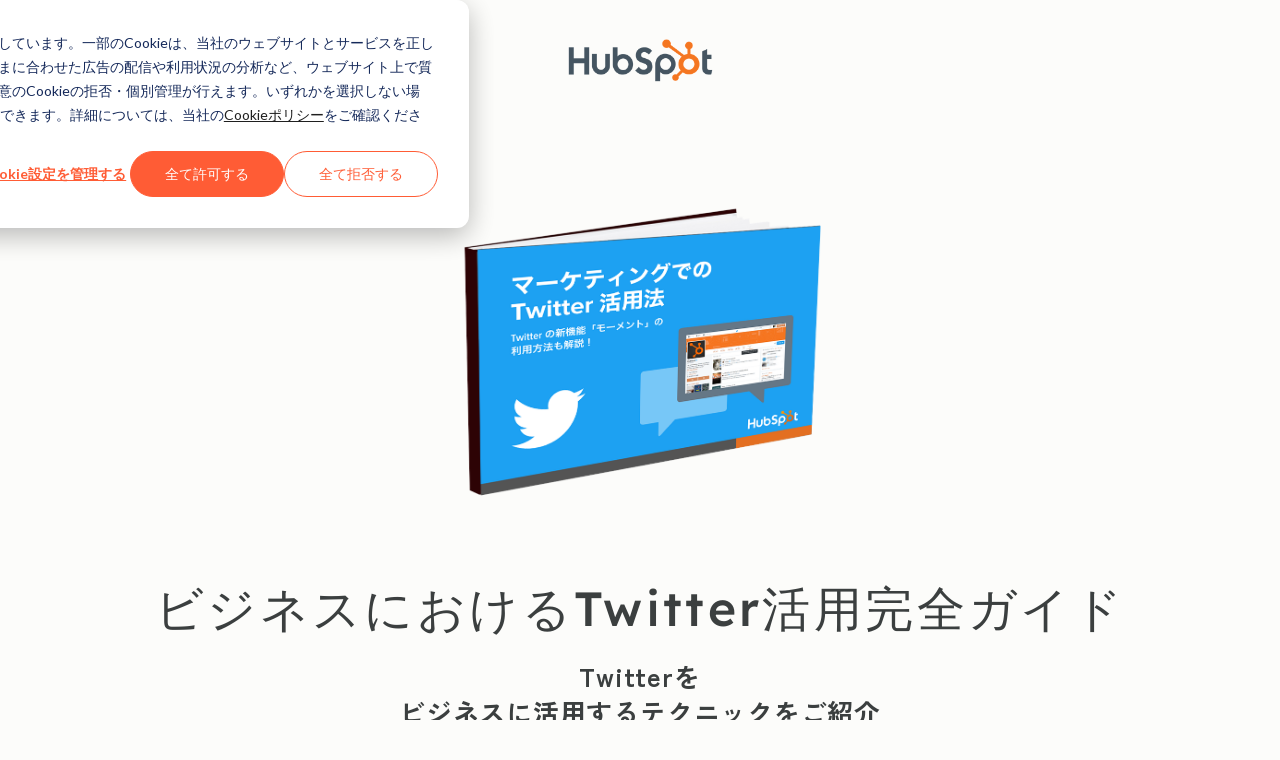

--- FILE ---
content_type: text/html; charset=UTF-8
request_url: https://offers.hubspot.jp/how-to-use-twitter-for-business
body_size: 13576
content:
<!doctype html><!--[if lt IE 7]> <html class="no-js lt-ie9 lt-ie8 lt-ie7" lang="ja" > <![endif]--><!--[if IE 7]>    <html class="no-js lt-ie9 lt-ie8" lang="ja" >        <![endif]--><!--[if IE 8]>    <html class="no-js lt-ie9" lang="ja" >               <![endif]--><!--[if gt IE 8]><!--><html class="no-js" lang="ja"><!--<![endif]--><head>
    <meta charset="utf-8">
    <meta http-equiv="X-UA-Compatible" content="IE=edge,chrome=1">
    <meta name="author" content="HubSpot">
    <meta name="description" content="Twitterをビジネスに用いる方、これから用いる方、これからの運用をどうすれば良いか考えていらっしゃる方向けの無料eBookダウンロードコンテンツです。">
    <meta name="generator" content="HubSpot">
    <title>ビジネスにおけるTwitter活用完全ガイド</title>
    <link rel="shortcut icon" href="https://53.fs1.hubspotusercontent-na1.net/hubfs/53/HubSpot_Logos/HubSpot-Inversed-Favicon.png">
    
<meta name="viewport" content="width=device-width, initial-scale=1">

    <script src="/hs/hsstatic/jquery-libs/static-1.1/jquery/jquery-1.7.1.js"></script>
<script>hsjQuery = window['jQuery'];</script>
    <meta property="og:description" content="Twitterをビジネスに用いる方、これから用いる方、これからの運用をどうすれば良いか考えていらっしゃる方向けの無料eBookダウンロードコンテンツです。">
    <meta property="og:title" content="ビジネスにおけるTwitter活用完全ガイド">
    <meta name="twitter:description" content="Twitterをビジネスに用いる方、これから用いる方、これからの運用をどうすれば良いか考えていらっしゃる方向けの無料eBookダウンロードコンテンツです。">
    <meta name="twitter:title" content="ビジネスにおけるTwitter活用完全ガイド">

    

    
    <style>
a.cta_button{-moz-box-sizing:content-box !important;-webkit-box-sizing:content-box !important;box-sizing:content-box !important;vertical-align:middle}.hs-breadcrumb-menu{list-style-type:none;margin:0px 0px 0px 0px;padding:0px 0px 0px 0px}.hs-breadcrumb-menu-item{float:left;padding:10px 0px 10px 10px}.hs-breadcrumb-menu-divider:before{content:'›';padding-left:10px}.hs-featured-image-link{border:0}.hs-featured-image{float:right;margin:0 0 20px 20px;max-width:50%}@media (max-width: 568px){.hs-featured-image{float:none;margin:0;width:100%;max-width:100%}}.hs-screen-reader-text{clip:rect(1px, 1px, 1px, 1px);height:1px;overflow:hidden;position:absolute !important;width:1px}
</style>

<!-- Component Library (hs-components) Core version: 4.3.6 -->
    <style id="cl-core-css" data-cl-version="4.3.6">*,*::before,*::after{box-sizing:border-box}html{line-height:1.15;text-size-adjust:100%}body{margin:0}main{display:block}h1{font-size:2em;margin:.67em 0}hr{box-sizing:content-box;height:0;overflow:visible}pre{font-family:monospace;font-size:1em}a{background-color:rgba(0,0,0,0)}abbr[title]{border-bottom:none;text-decoration:underline;text-decoration:underline dotted}b,strong{font-weight:bolder}code,kbd,samp{font-family:monospace;font-size:1em}small{font-size:80%}sub,sup{font-size:75%;line-height:0;position:relative;vertical-align:baseline}sub{bottom:-0.25em}sup{top:-0.5em}object,img{max-width:100%;height:auto}button,input,optgroup,select,textarea{font-family:inherit;font-size:100%;line-height:1.15;margin:0}button,input{overflow:visible}button,select{text-transform:none}button,[type=button],[type=reset],[type=submit]{appearance:button}button::-moz-focus-inner,[type=button]::-moz-focus-inner,[type=reset]::-moz-focus-inner,[type=submit]::-moz-focus-inner{border-style:none;padding:0}button:-moz-focusring,[type=button]:-moz-focusring,[type=reset]:-moz-focusring,[type=submit]:-moz-focusring{outline:1px dotted ButtonText}fieldset{border:0;margin:0;padding:0}legend{box-sizing:border-box;color:inherit;display:table;max-width:100%;padding:0;white-space:normal}progress{vertical-align:baseline}textarea{overflow:auto}[type=checkbox],[type=radio]{box-sizing:border-box;padding:0}[type=number]::-webkit-inner-spin-button,[type=number]::-webkit-outer-spin-button{height:auto}[type=search]{appearance:textfield;outline-offset:-2px}[type=search]::-webkit-search-decoration{appearance:none}::-webkit-file-upload-button{appearance:button;font:inherit}details{display:block}summary{display:list-item}template{display:none}[hidden]{display:none}figure{margin:0}blockquote{margin:0}ul,ol{list-style:none;margin:0;padding:0}table{border-collapse:collapse;border-spacing:0;width:100%;max-width:100%}table tr,table th,table td{margin:0;padding:0;border:0}@media(prefers-reduced-motion: reduce){*,::before,::after{animation-delay:-1ms !important;animation-duration:1ms !important;animation-iteration-count:1 !important;background-attachment:initial !important;scroll-behavior:auto !important;transition-duration:1ms !important;transition-delay:0ms !important}}@font-face{font-display:swap;font-family:"HubSpot Sans";font-weight:300 400;src:url("https://53.fs1.hubspotusercontent-na1.net/hubfs/53/assets/hs-components/v4/fonts/hubspot-2025/HubSpotSans-Book.woff2") format("woff2")}@font-face{font-display:swap;font-family:"HubSpot Sans";font-weight:500 600;src:url("https://53.fs1.hubspotusercontent-na1.net/hubfs/53/assets/hs-components/v4/fonts/hubspot-2025/HubSpotSans-Medium.woff2") format("woff2")}@font-face{font-display:swap;font-family:"HubSpot Serif";src:url("https://53.fs1.hubspotusercontent-na1.net/hubfs/53/assets/hs-components/v4/fonts/hubspot-2025/HubSpotSerif-Medium.woff2") format("woff2")}@font-face{font-display:swap;font-family:"Zen Kaku Gothic New";font-weight:300 400;src:url("https://53.fs1.hubspotusercontent-na1.net/hubfs/53/assets/hs-components/v4/fonts/ja/ZenKakuGothicNew-Regular.woff2") format("woff2")}@font-face{font-display:swap;font-family:"Zen Kaku Gothic New";font-weight:500;src:url("https://53.fs1.hubspotusercontent-na1.net/hubfs/53/assets/hs-components/v4/fonts/ja/ZenKakuGothicNew-Medium.woff2") format("woff2")}@font-face{font-display:swap;font-family:"Zen Kaku Gothic New";font-weight:700;src:url("https://53.fs1.hubspotusercontent-na1.net/hubfs/53/assets/hs-components/v4/fonts/ja/ZenKakuGothicNew-Bold.woff2") format("woff2")}:root,[data-cl-brand=hubspot-2025]{--light-theme-accent-fill-01: #cfcccb;--light-theme-accent-fill-02: #fcc6b1;--light-theme-accent-fill-03: #fcc5be;--light-theme-accent-fill-04: #b9cdbe;--light-theme-accent-fill-05: #ece6d9;--light-theme-accent-fill-06: #d7cdfc;--light-theme-accent-fill-07: #b2e9eb;--light-theme-accent-fill-08: #fbdbe9;--light-theme-accent-decoration-01: #9b9897;--light-theme-accent-decoration-02: #ffa581;--light-theme-accent-decoration-03: #ffa499;--light-theme-accent-decoration-04: #9cbaa4;--light-theme-accent-decoration-05: #ccc0a3;--light-theme-accent-decoration-06: #c4b4f7;--light-theme-accent-decoration-07: #97dadc;--light-theme-accent-decoration-08: #fcc3dc;--light-theme-badge-brand-fill-01: #fcc6b1;--light-theme-background-01: #fcfcfa;--light-theme-background-02: #f8f5ee;--light-theme-background-03: #f8f5ee;--light-theme-background-accent-01: #b9cdbe;--light-theme-background-accent-02: #d6c2d9;--light-theme-background-accent-03: #fcc3dc;--light-theme-background-footer-01: #1f1f1f;--light-theme-beta-01: #7d53e9;--light-theme-beta-background-01: #e5e1fa;--light-theme-border-01: #1f1f1f;--light-theme-border-02: rgba(0, 0, 0, 0.4705882353);--light-theme-border-03: rgba(0, 0, 0, 0.1098039216);--light-theme-border-brand-01: #ff4800;--light-theme-border-highlight-01: #2f7579;--light-theme-button-primary-text-color: #ffffff;--light-theme-button-primary-fill-idle: #ff4800;--light-theme-button-primary-fill-hover: #c93700;--light-theme-button-primary-fill-pressed: #9f2800;--light-theme-button-secondary-border: #ff4800;--light-theme-button-secondary-fill-idle: #ffffff;--light-theme-button-secondary-fill-hover: #fcece6;--light-theme-button-secondary-fill-pressed: #fcc6b1;--light-theme-button-tertiary-fill-idle: #1f1f1f;--light-theme-button-tertiary-fill-hover: rgba(0, 0, 0, 0.6196078431);--light-theme-button-tertiary-fill-pressed: rgba(0, 0, 0, 0.4705882353);--light-theme-checkmark-list-icon-brand-fill: #ff4800;--light-theme-container-01: #ffffff;--light-theme-container-02: rgba(255, 255, 255, 0.4588235294);--light-theme-container-03: rgba(255, 255, 255, 0.4);--light-theme-container-inverse-01: #1f1f1f;--light-theme-disabled-01: rgba(0, 0, 0, 0.2);--light-theme-disabled-02: rgba(255, 255, 255, 0.6196078431);--light-theme-disabled-03: rgba(255, 255, 255, 0.4588235294);--light-theme-divider-01: rgba(0, 0, 0, 0.1098039216);--light-theme-error-01: #d9002b;--light-theme-error-background-01: #fcc5be;--light-theme-focus-01: #2f7579;--light-theme-free-01: #2f7579;--light-theme-free-background-01: #ccf4f5;--light-theme-hover-01: rgba(0, 0, 0, 0.0509803922);--light-theme-hover-02: rgba(0, 0, 0, 0.0588235294);--light-theme-hover-03: #cfcccb;--light-theme-hover-brand-01: #c93700;--light-theme-hover-inverse-01: rgba(0, 0, 0, 0.8117647059);--light-theme-hover-link-01: #1f1f1f;--light-theme-hover-link-02: rgba(0, 0, 0, 0.6196078431);--light-theme-hubspot-brand-01: #ff4800;--light-theme-icon-01: #1f1f1f;--light-theme-icon-02: #292929;--light-theme-icon-on-color-01: #ffffff;--light-theme-link-01: #1f1f1f;--light-theme-link-02: #124548;--light-theme-loading-primary-fill-active: #ff4800;--light-theme-loading-primary-fill-inactive: #fcc6b1;--light-theme-loading-secondary-fill-active: rgba(0, 0, 0, 0.2);--light-theme-loading-secondary-fill-inactive: rgba(0, 0, 0, 0.1098039216);--light-theme-neutral-01: #9b9897;--light-theme-neutral-background-01: #cfcccb;--light-theme-number-fill-active: #ff4800;--light-theme-number-fill-inactive: #ffdbc1;--light-theme-number-fill-statistic: #ff4800;--light-theme-overlay-01: rgba(0, 0, 0, 0.8117647059);--light-theme-play-button-fill-idle: #ff4800;--light-theme-play-button-fill-hover: #c93700;--light-theme-play-button-fill-pressed: #ffa766;--light-theme-pressed-01: rgba(0, 0, 0, 0.0588235294);--light-theme-pressed-02: rgba(0, 0, 0, 0.0784313725);--light-theme-pressed-03: #9b9897;--light-theme-pressed-brand-01: #9f2800;--light-theme-pressed-inverse-01: rgba(0, 0, 0, 0.6196078431);--light-theme-pressed-link-01: #1f1f1f;--light-theme-pressed-link-02: rgba(0, 0, 0, 0.6196078431);--light-theme-success-01: #00823a;--light-theme-success-background-01: #bde7cb;--light-theme-text-01: #1f1f1f;--light-theme-text-02: rgba(0, 0, 0, 0.6196078431);--light-theme-text-brand-01: #ff4800;--light-theme-text-link-underline-01: #ff4800;--light-theme-text-on-color-01: #ffffff;--light-theme-text-placeholder-01: rgba(0, 0, 0, 0.4);--light-theme-warning-01: #eeb117;--light-theme-warning-background-01: #fbeece;--dark-theme-accent-fill-01: #000000;--dark-theme-accent-fill-02: #9f2800;--dark-theme-accent-fill-03: #ac0020;--dark-theme-accent-fill-04: #1b582a;--dark-theme-accent-fill-05: #64593e;--dark-theme-accent-fill-06: #5113ba;--dark-theme-accent-fill-07: #1e5b5f;--dark-theme-accent-fill-08: #800051;--dark-theme-accent-decoration-01: #1c1c1c;--dark-theme-accent-decoration-02: #c93700;--dark-theme-accent-decoration-03: #d9002b;--dark-theme-accent-decoration-04: #327142;--dark-theme-accent-decoration-05: #7d7050;--dark-theme-accent-decoration-06: #6431da;--dark-theme-accent-decoration-07: #2f7579;--dark-theme-accent-decoration-08: #a5016a;--dark-theme-badge-brand-fill-01: #c93700;--dark-theme-background-01: #042729;--dark-theme-background-02: #093436;--dark-theme-background-03: #093436;--dark-theme-background-accent-01: #042729;--dark-theme-background-accent-02: #46062b;--dark-theme-background-accent-03: #25155e;--dark-theme-background-footer-01: #1f1f1f;--dark-theme-beta-01: #9778ec;--dark-theme-beta-background-01: #6431da;--dark-theme-border-01: #f8f5ee;--dark-theme-border-02: rgba(255, 255, 255, 0.4);--dark-theme-border-03: rgba(255, 255, 255, 0.0784313725);--dark-theme-border-brand-01: #ff4800;--dark-theme-border-highlight-01: #b9cdbe;--dark-theme-button-primary-text-color: #ffffff;--dark-theme-button-primary-fill-idle: #ff4800;--dark-theme-button-primary-fill-hover: #c93700;--dark-theme-button-primary-fill-pressed: #9f2800;--dark-theme-button-secondary-border: #f8f5ee;--dark-theme-button-secondary-fill-idle: rgba(0, 0, 0, 0.1098039216);--dark-theme-button-secondary-fill-hover: rgba(0, 0, 0, 0.2);--dark-theme-button-secondary-fill-pressed: rgba(0, 0, 0, 0.4);--dark-theme-button-tertiary-fill-idle: #ffffff;--dark-theme-button-tertiary-fill-hover: rgba(255, 255, 255, 0.8117647059);--dark-theme-button-tertiary-fill-pressed: rgba(255, 255, 255, 0.6196078431);--dark-theme-checkmark-list-icon-brand-fill: #ff4800;--dark-theme-container-01: #042729;--dark-theme-container-02: rgba(0, 0, 0, 0.168627451);--dark-theme-container-03: rgba(0, 0, 0, 0.4);--dark-theme-container-inverse-01: #ffffff;--dark-theme-disabled-01: rgba(255, 255, 255, 0.168627451);--dark-theme-disabled-02: rgba(255, 255, 255, 0.0588235294);--dark-theme-disabled-03: rgba(255, 255, 255, 0.0784313725);--dark-theme-divider-01: rgba(255, 255, 255, 0.0784313725);--dark-theme-error-01: #ff7b70;--dark-theme-error-background-01: #d9002b;--dark-theme-focus-01: #7aa485;--dark-theme-free-01: #459195;--dark-theme-free-background-01: #2f7579;--dark-theme-hover-01: rgba(255, 255, 255, 0.0509803922);--dark-theme-hover-02: rgba(255, 255, 255, 0.0588235294);--dark-theme-hover-03: rgba(255, 255, 255, 0.0784313725);--dark-theme-hover-brand-01: #ff7d4c;--dark-theme-hover-inverse-01: rgba(255, 255, 255, 0.8117647059);--dark-theme-hover-link-01: #f8f5ee;--dark-theme-hover-link-02: rgba(255, 255, 255, 0.6196078431);--dark-theme-hubspot-brand-01: #ff4800;--dark-theme-icon-01: #f8f5ee;--dark-theme-icon-02: #b6b1af;--dark-theme-icon-on-color-01: #1f1f1f;--dark-theme-link-01: #f8f5ee;--dark-theme-link-02: #eef4f0;--dark-theme-loading-primary-fill-active: #ff4800;--dark-theme-loading-primary-fill-inactive: #fcc6b1;--dark-theme-loading-secondary-fill-active: #f8f5ee;--dark-theme-loading-secondary-fill-inactive: rgba(255, 255, 255, 0.4);--dark-theme-neutral-01: #4d4c4c;--dark-theme-neutral-background-01: #141414;--dark-theme-number-fill-active: #ff4800;--dark-theme-number-fill-inactive: #ffdbc1;--dark-theme-number-fill-statistic: #ff4800;--dark-theme-overlay-01: rgba(0, 0, 0, 0.8117647059);--dark-theme-play-button-fill-idle: #ff4800;--dark-theme-play-button-fill-hover: #c93700;--dark-theme-play-button-fill-pressed: #9f2800;--dark-theme-pressed-01: rgba(255, 255, 255, 0.0588235294);--dark-theme-pressed-02: rgba(255, 255, 255, 0.0784313725);--dark-theme-pressed-03: rgba(255, 255, 255, 0.1098039216);--dark-theme-pressed-brand-01: #ffa581;--dark-theme-pressed-inverse-01: rgba(255, 255, 255, 0.6196078431);--dark-theme-pressed-link-01: #f8f5ee;--dark-theme-pressed-link-02: rgba(255, 255, 255, 0.6196078431);--dark-theme-success-01: #3cb769;--dark-theme-success-background-01: #00823a;--dark-theme-text-01: #f8f5ee;--dark-theme-text-02: rgba(255, 255, 255, 0.6196078431);--dark-theme-text-brand-01: #f8f5ee;--dark-theme-text-link-underline-01: #ff4800;--dark-theme-text-on-color-01: #1f1f1f;--dark-theme-text-placeholder-01: rgba(255, 255, 255, 0.4);--dark-theme-warning-01: #d39913;--dark-theme-warning-background-01: #956309}:root,[data-cl-brand=hubspot-2025],:root [data-cl-theme=light],[data-cl-brand=hubspot-2025] [data-cl-theme=light],:root [data-background=white],[data-cl-brand=hubspot-2025] [data-background=white],:root [data-background=off-white],[data-cl-brand=hubspot-2025] [data-background=off-white],:root .-white,[data-cl-brand=hubspot-2025] .-white,:root .-light,[data-cl-brand=hubspot-2025] .-light{--cl-color-accent-fill-01: var(--light-theme-accent-fill-01);--cl-color-accent-fill-02: var(--light-theme-accent-fill-02);--cl-color-accent-fill-03: var(--light-theme-accent-fill-03);--cl-color-accent-fill-04: var(--light-theme-accent-fill-04);--cl-color-accent-fill-05: var(--light-theme-accent-fill-05);--cl-color-accent-fill-06: var(--light-theme-accent-fill-06);--cl-color-accent-fill-07: var(--light-theme-accent-fill-07);--cl-color-accent-fill-08: var(--light-theme-accent-fill-08);--cl-color-accent-decoration-01: var(--light-theme-accent-decoration-01);--cl-color-accent-decoration-02: var(--light-theme-accent-decoration-02);--cl-color-accent-decoration-03: var(--light-theme-accent-decoration-03);--cl-color-accent-decoration-04: var(--light-theme-accent-decoration-04);--cl-color-accent-decoration-05: var(--light-theme-accent-decoration-05);--cl-color-accent-decoration-06: var(--light-theme-accent-decoration-06);--cl-color-accent-decoration-07: var(--light-theme-accent-decoration-07);--cl-color-accent-decoration-08: var(--light-theme-accent-decoration-08);--cl-color-badge-brand-fill-01: var(--light-theme-badge-brand-fill-01);--cl-color-background-01: var(--light-theme-background-01);--cl-color-background-02: var(--light-theme-background-02);--cl-color-background-03: var(--light-theme-background-03);--cl-color-background-accent-01: var(--light-theme-background-accent-01);--cl-color-background-accent-02: var(--light-theme-background-accent-02);--cl-color-background-accent-03: var(--light-theme-background-accent-03);--cl-color-background-footer-01: var(--light-theme-background-footer-01);--cl-color-beta-01: var(--light-theme-beta-01);--cl-color-beta-background-01: var(--light-theme-beta-background-01);--cl-color-border-01: var(--light-theme-border-01);--cl-color-border-02: var(--light-theme-border-02);--cl-color-border-03: var(--light-theme-border-03);--cl-color-border-brand-01: var(--light-theme-border-brand-01);--cl-color-border-highlight-01: var(--light-theme-border-highlight-01);--cl-color-button-primary-text-color: var(--light-theme-button-primary-text-color);--cl-color-button-primary-fill-idle: var(--light-theme-button-primary-fill-idle);--cl-color-button-primary-fill-hover: var(--light-theme-button-primary-fill-hover);--cl-color-button-primary-fill-pressed: var(--light-theme-button-primary-fill-pressed);--cl-color-button-secondary-border: var(--light-theme-button-secondary-border);--cl-color-button-secondary-fill-idle: var(--light-theme-button-secondary-fill-idle);--cl-color-button-secondary-fill-hover: var(--light-theme-button-secondary-fill-hover);--cl-color-button-secondary-fill-pressed: var(--light-theme-button-secondary-fill-pressed);--cl-color-button-tertiary-fill-idle: var(--light-theme-button-tertiary-fill-idle);--cl-color-button-tertiary-fill-hover: var(--light-theme-button-tertiary-fill-hover);--cl-color-button-tertiary-fill-pressed: var(--light-theme-button-tertiary-fill-pressed);--cl-color-checkmark-list-icon-brand-fill: var(--light-theme-checkmark-list-icon-brand-fill);--cl-color-container-01: var(--light-theme-container-01);--cl-color-container-02: var(--light-theme-container-02);--cl-color-container-03: var(--light-theme-container-03);--cl-color-container-inverse-01: var(--light-theme-container-inverse-01);--cl-color-disabled-01: var(--light-theme-disabled-01);--cl-color-disabled-02: var(--light-theme-disabled-02);--cl-color-disabled-03: var(--light-theme-disabled-03);--cl-color-divider-01: var(--light-theme-divider-01);--cl-color-error-01: var(--light-theme-error-01);--cl-color-error-background-01: var(--light-theme-error-background-01);--cl-color-focus-01: var(--light-theme-focus-01);--cl-color-free-01: var(--light-theme-free-01);--cl-color-free-background-01: var(--light-theme-free-background-01);--cl-color-hover-01: var(--light-theme-hover-01);--cl-color-hover-02: var(--light-theme-hover-02);--cl-color-hover-03: var(--light-theme-hover-03);--cl-color-hover-brand-01: var(--light-theme-hover-brand-01);--cl-color-hover-inverse-01: var(--light-theme-hover-inverse-01);--cl-color-hover-link-01: var(--light-theme-hover-link-01);--cl-color-hover-link-02: var(--light-theme-hover-link-02);--cl-color-hubspot-brand-01: var(--light-theme-hubspot-brand-01);--cl-color-icon-01: var(--light-theme-icon-01);--cl-color-icon-02: var(--light-theme-icon-02);--cl-color-icon-on-color-01: var(--light-theme-icon-on-color-01);--cl-color-link-01: var(--light-theme-link-01);--cl-color-link-02: var(--light-theme-link-02);--cl-color-loading-primary-fill-active: var(--light-theme-loading-primary-fill-active);--cl-color-loading-primary-fill-inactive: var(--light-theme-loading-primary-fill-inactive);--cl-color-loading-secondary-fill-active: var(--light-theme-loading-secondary-fill-active);--cl-color-loading-secondary-fill-inactive: var(--light-theme-loading-secondary-fill-inactive);--cl-color-neutral-01: var(--light-theme-neutral-01);--cl-color-neutral-background-01: var(--light-theme-neutral-background-01);--cl-color-number-fill-active: var(--light-theme-number-fill-active);--cl-color-number-fill-inactive: var(--light-theme-number-fill-inactive);--cl-color-number-fill-statistic: var(--light-theme-number-fill-statistic);--cl-color-overlay-01: var(--light-theme-overlay-01);--cl-color-play-button-fill-idle: var(--light-theme-play-button-fill-idle);--cl-color-play-button-fill-hover: var(--light-theme-play-button-fill-hover);--cl-color-play-button-fill-pressed: var(--light-theme-play-button-fill-pressed);--cl-color-pressed-01: var(--light-theme-pressed-01);--cl-color-pressed-02: var(--light-theme-pressed-02);--cl-color-pressed-03: var(--light-theme-pressed-03);--cl-color-pressed-brand-01: var(--light-theme-pressed-brand-01);--cl-color-pressed-inverse-01: var(--light-theme-pressed-inverse-01);--cl-color-pressed-link-01: var(--light-theme-pressed-link-01);--cl-color-pressed-link-02: var(--light-theme-pressed-link-02);--cl-color-success-01: var(--light-theme-success-01);--cl-color-success-background-01: var(--light-theme-success-background-01);--cl-color-text-01: var(--light-theme-text-01);--cl-color-text-02: var(--light-theme-text-02);--cl-color-text-brand-01: var(--light-theme-text-brand-01);--cl-color-text-link-underline-01: var(--light-theme-text-link-underline-01);--cl-color-text-on-color-01: var(--light-theme-text-on-color-01);--cl-color-text-placeholder-01: var(--light-theme-text-placeholder-01);--cl-color-warning-01: var(--light-theme-warning-01);--cl-color-warning-background-01: var(--light-theme-warning-background-01)}:root [data-cl-theme=dark],[data-cl-brand=hubspot-2025] [data-cl-theme=dark],[data-cl-theme=dark]:root,[data-cl-theme=dark][data-cl-brand=hubspot-2025],:root [data-background=dark],[data-cl-brand=hubspot-2025] [data-background=dark],:root .-dark,[data-cl-brand=hubspot-2025] .-dark{--cl-color-accent-fill-01: var(--dark-theme-accent-fill-01);--cl-color-accent-fill-02: var(--dark-theme-accent-fill-02);--cl-color-accent-fill-03: var(--dark-theme-accent-fill-03);--cl-color-accent-fill-04: var(--dark-theme-accent-fill-04);--cl-color-accent-fill-05: var(--dark-theme-accent-fill-05);--cl-color-accent-fill-06: var(--dark-theme-accent-fill-06);--cl-color-accent-fill-07: var(--dark-theme-accent-fill-07);--cl-color-accent-fill-08: var(--dark-theme-accent-fill-08);--cl-color-accent-decoration-01: var(--dark-theme-accent-decoration-01);--cl-color-accent-decoration-02: var(--dark-theme-accent-decoration-02);--cl-color-accent-decoration-03: var(--dark-theme-accent-decoration-03);--cl-color-accent-decoration-04: var(--dark-theme-accent-decoration-04);--cl-color-accent-decoration-05: var(--dark-theme-accent-decoration-05);--cl-color-accent-decoration-06: var(--dark-theme-accent-decoration-06);--cl-color-accent-decoration-07: var(--dark-theme-accent-decoration-07);--cl-color-accent-decoration-08: var(--dark-theme-accent-decoration-08);--cl-color-badge-brand-fill-01: var(--dark-theme-badge-brand-fill-01);--cl-color-background-01: var(--dark-theme-background-01);--cl-color-background-02: var(--dark-theme-background-02);--cl-color-background-03: var(--dark-theme-background-03);--cl-color-background-accent-01: var(--dark-theme-background-accent-01);--cl-color-background-accent-02: var(--dark-theme-background-accent-02);--cl-color-background-accent-03: var(--dark-theme-background-accent-03);--cl-color-background-footer-01: var(--dark-theme-background-footer-01);--cl-color-beta-01: var(--dark-theme-beta-01);--cl-color-beta-background-01: var(--dark-theme-beta-background-01);--cl-color-border-01: var(--dark-theme-border-01);--cl-color-border-02: var(--dark-theme-border-02);--cl-color-border-03: var(--dark-theme-border-03);--cl-color-border-brand-01: var(--dark-theme-border-brand-01);--cl-color-border-highlight-01: var(--dark-theme-border-highlight-01);--cl-color-button-primary-text-color: var(--dark-theme-button-primary-text-color);--cl-color-button-primary-fill-idle: var(--dark-theme-button-primary-fill-idle);--cl-color-button-primary-fill-hover: var(--dark-theme-button-primary-fill-hover);--cl-color-button-primary-fill-pressed: var(--dark-theme-button-primary-fill-pressed);--cl-color-button-secondary-border: var(--dark-theme-button-secondary-border);--cl-color-button-secondary-fill-idle: var(--dark-theme-button-secondary-fill-idle);--cl-color-button-secondary-fill-hover: var(--dark-theme-button-secondary-fill-hover);--cl-color-button-secondary-fill-pressed: var(--dark-theme-button-secondary-fill-pressed);--cl-color-button-tertiary-fill-idle: var(--dark-theme-button-tertiary-fill-idle);--cl-color-button-tertiary-fill-hover: var(--dark-theme-button-tertiary-fill-hover);--cl-color-button-tertiary-fill-pressed: var(--dark-theme-button-tertiary-fill-pressed);--cl-color-checkmark-list-icon-brand-fill: var(--dark-theme-checkmark-list-icon-brand-fill);--cl-color-container-01: var(--dark-theme-container-01);--cl-color-container-02: var(--dark-theme-container-02);--cl-color-container-03: var(--dark-theme-container-03);--cl-color-container-inverse-01: var(--dark-theme-container-inverse-01);--cl-color-disabled-01: var(--dark-theme-disabled-01);--cl-color-disabled-02: var(--dark-theme-disabled-02);--cl-color-disabled-03: var(--dark-theme-disabled-03);--cl-color-divider-01: var(--dark-theme-divider-01);--cl-color-error-01: var(--dark-theme-error-01);--cl-color-error-background-01: var(--dark-theme-error-background-01);--cl-color-focus-01: var(--dark-theme-focus-01);--cl-color-free-01: var(--dark-theme-free-01);--cl-color-free-background-01: var(--dark-theme-free-background-01);--cl-color-hover-01: var(--dark-theme-hover-01);--cl-color-hover-02: var(--dark-theme-hover-02);--cl-color-hover-03: var(--dark-theme-hover-03);--cl-color-hover-brand-01: var(--dark-theme-hover-brand-01);--cl-color-hover-inverse-01: var(--dark-theme-hover-inverse-01);--cl-color-hover-link-01: var(--dark-theme-hover-link-01);--cl-color-hover-link-02: var(--dark-theme-hover-link-02);--cl-color-hubspot-brand-01: var(--dark-theme-hubspot-brand-01);--cl-color-icon-01: var(--dark-theme-icon-01);--cl-color-icon-02: var(--dark-theme-icon-02);--cl-color-icon-on-color-01: var(--dark-theme-icon-on-color-01);--cl-color-link-01: var(--dark-theme-link-01);--cl-color-link-02: var(--dark-theme-link-02);--cl-color-loading-primary-fill-active: var(--dark-theme-loading-primary-fill-active);--cl-color-loading-primary-fill-inactive: var(--dark-theme-loading-primary-fill-inactive);--cl-color-loading-secondary-fill-active: var(--dark-theme-loading-secondary-fill-active);--cl-color-loading-secondary-fill-inactive: var(--dark-theme-loading-secondary-fill-inactive);--cl-color-neutral-01: var(--dark-theme-neutral-01);--cl-color-neutral-background-01: var(--dark-theme-neutral-background-01);--cl-color-number-fill-active: var(--dark-theme-number-fill-active);--cl-color-number-fill-inactive: var(--dark-theme-number-fill-inactive);--cl-color-number-fill-statistic: var(--dark-theme-number-fill-statistic);--cl-color-overlay-01: var(--dark-theme-overlay-01);--cl-color-play-button-fill-idle: var(--dark-theme-play-button-fill-idle);--cl-color-play-button-fill-hover: var(--dark-theme-play-button-fill-hover);--cl-color-play-button-fill-pressed: var(--dark-theme-play-button-fill-pressed);--cl-color-pressed-01: var(--dark-theme-pressed-01);--cl-color-pressed-02: var(--dark-theme-pressed-02);--cl-color-pressed-03: var(--dark-theme-pressed-03);--cl-color-pressed-brand-01: var(--dark-theme-pressed-brand-01);--cl-color-pressed-inverse-01: var(--dark-theme-pressed-inverse-01);--cl-color-pressed-link-01: var(--dark-theme-pressed-link-01);--cl-color-pressed-link-02: var(--dark-theme-pressed-link-02);--cl-color-success-01: var(--dark-theme-success-01);--cl-color-success-background-01: var(--dark-theme-success-background-01);--cl-color-text-01: var(--dark-theme-text-01);--cl-color-text-02: var(--dark-theme-text-02);--cl-color-text-brand-01: var(--dark-theme-text-brand-01);--cl-color-text-link-underline-01: var(--dark-theme-text-link-underline-01);--cl-color-text-on-color-01: var(--dark-theme-text-on-color-01);--cl-color-text-placeholder-01: var(--dark-theme-text-placeholder-01);--cl-color-warning-01: var(--dark-theme-warning-01);--cl-color-warning-background-01: var(--dark-theme-warning-background-01)}:root,[data-cl-brand=hubspot-2025]{--cl-font-family: 'HubSpot Sans', sans-serif;--cl-font-family-display: 'HubSpot Serif', serif;--cl-font-family-heading: var(--cl-font-family-display);--cl-font-size-small: 0.875rem;--cl-font-size-medium: 1rem;--cl-font-size-large: 1.125rem;--cl-font-size-micro: 0.75rem;--cl-font-size-blockquote: 1.125rem;--cl-font-size-display-01: 2.5rem;--cl-font-size-display-01-small: 2.5rem;--cl-font-size-display-02: 2rem;--cl-font-size-display-02-small: 2rem;--cl-font-size-display-03: 1.5rem;--cl-font-size-display-03-small: 1.5rem;--cl-font-size-h1: 2.5rem;--cl-font-size-h1-small: 2.5rem;--cl-font-size-h2: 2rem;--cl-font-size-h2-small: 2rem;--cl-font-size-h3: 1.5rem;--cl-font-size-h4: 1.375rem;--cl-font-size-h5: 1.125rem;--cl-font-size-h6: 1rem;--cl-font-size-input-label: var(--cl-font-size-small);--cl-font-size-microcopy: var(--cl-font-size-micro);--cl-font-size-microheading: var(--cl-font-size-small);--cl-font-size-p-large: var(--cl-font-size-large);--cl-font-size-p-medium: var(--cl-font-size-medium);--cl-font-size-p-small: var(--cl-font-size-small);--cl-font-weight-light: 300;--cl-font-weight-medium: 500;--cl-font-weight-demi-bold: 500;--cl-font-weight-blockquote: var(--cl-font-weight-light);--cl-font-weight-display-01: var(--cl-font-weight-medium);--cl-font-weight-display-01-small: var(--cl-font-weight-medium);--cl-font-weight-display-02: var(--cl-font-weight-medium);--cl-font-weight-display-02-small: var(--cl-font-weight-medium);--cl-font-weight-display-03: var(--cl-font-weight-medium);--cl-font-weight-display-03-small: var(--cl-font-weight-medium);--cl-font-weight-h1: var(--cl-font-weight-demi-bold);--cl-font-weight-h1-small: var(--cl-font-weight-demi-bold);--cl-font-weight-h2: var(--cl-font-weight-demi-bold);--cl-font-weight-h2-small: var(--cl-font-weight-demi-bold);--cl-font-weight-h3: var(--cl-font-weight-medium);--cl-font-weight-h4: var(--cl-font-weight-medium);--cl-font-weight-h5: var(--cl-font-weight-medium);--cl-font-weight-h6: var(--cl-font-weight-medium);--cl-font-weight-input-label: var(--cl-font-weight-medium);--cl-font-weight-microcopy: var(--cl-font-weight-medium);--cl-font-weight-microheading: var(--cl-font-weight-medium);--cl-font-weight-p-large: var(--cl-font-weight-light);--cl-font-weight-p-medium: var(--cl-font-weight-light);--cl-font-weight-p-small: var(--cl-font-weight-light);--cl-font-weight-p-link: var(--cl-font-weight-medium);--cl-line-height-small: 1.57142857;--cl-line-height-medium: 1.75;--cl-line-height-large: 1.77777778;--cl-line-height-blockquote: 1.78;--cl-line-height-display-01: 1.04545455;--cl-line-height-display-01-small: 1.04545455;--cl-line-height-display-02: 1.125;--cl-line-height-display-02-small: 1.125;--cl-line-height-display-03: 1.41666667;--cl-line-height-display-03-small: 1.41666667;--cl-line-height-h1: 1.04545455;--cl-line-height-h1-small: 1.04545455;--cl-line-height-h2: 1.125;--cl-line-height-h2-small: 1.125;--cl-line-height-h3: 1.41666667;--cl-line-height-h4: 1.45454545;--cl-line-height-h5: 1.55555556;--cl-line-height-h6: 1.75;--cl-line-height-input-label: var(--cl-line-height-small);--cl-line-height-microcopy: 1.66666667;--cl-line-height-microheading: 1.57142857;--cl-line-height-p-large: var(--cl-line-height-large);--cl-line-height-p-medium: var(--cl-line-height-medium);--cl-line-height-p-small: var(--cl-line-height-small);--cl-text-margin-large: 1.5rem;--cl-text-margin-medium: 1rem;--cl-text-margin-small: 0.5rem;--cl-border-width-medium: 1px;--cl-border-width-heavy: 2px;--cl-border-radius-small: 4px;--cl-border-radius-medium: 8px;--cl-border-radius-container: 16px;--cl-border-radius-container-small: 8px;--cl-border-radius-container-medium: 16px;--cl-border-radius-input: 4px;--cl-text-link-underline-thickness: 2px;--cl-text-link-underline-offset: 6px}@media(width >= 900px){:root,[data-cl-brand=hubspot-2025]{--cl-font-size-display-01: 3rem;--cl-font-size-display-02: 2.5rem;--cl-font-size-display-03: 1.5rem;--cl-font-size-h1: 3rem;--cl-font-size-h2: 2.5rem;--cl-font-weight-h1: var(--cl-font-weight-medium);--cl-line-height-display-01: 1.15384615;--cl-line-height-display-02: 1.1;--cl-line-height-display-03: 1.41666667;--cl-line-height-h1: 1.15384615;--cl-line-height-h2: 1.1}}:root,.-light,.-white,.-dark{--cl-anchor-text-decoration: underline;--cl-anchor-color-dark: var(--dark-theme-link-01);--cl-anchor-hover-color-dark: var(--dark-theme-hover-link-01)}:root,[data-cl-brand],[data-cl-theme],[data-background=white],[data-background=off-white],[data-background=dark],.-white,.-dark,.-light{--cl-anchor-color: var(--cl-color-link-01);--cl-anchor-hover-color: var(--cl-color-hover-link-01);--cl-anchor-pressed-color: var(--cl-color-pressed-link-01);--cl-text-color: var(--cl-color-text-01)}:root,[data-cl-brand],[data-cl-theme]{color:var(--cl-text-color)}body,[data-cl-background]{background:var(--cl-background, var(--cl-color-background-01))}[data-cl-background=background-01]{--cl-background: var(--cl-color-background-01)}[data-cl-background=background-02]{--cl-background: var(--cl-color-background-02)}[data-cl-background=background-03]{--cl-background: var(--cl-color-background-03)}[data-cl-background=background-accent-01]{--cl-background: var(--cl-color-background-accent-01)}[data-cl-background=background-accent-02]{--cl-background: var(--cl-color-background-accent-02)}[data-cl-background=background-accent-03]{--cl-background: var(--cl-color-background-accent-03)}[data-cl-background=background-footer-01]{--cl-background: var(--cl-color-background-footer-01)}[data-cl-brand=hubspot-2022] [data-cl-brand-hide=hubspot-2022]{display:none !important}[data-cl-brand-show=hubspot-2022]:not([data-cl-brand=hubspot-2022] [data-cl-brand-show=hubspot-2022]){display:none !important}[data-cl-brand=hubspot-2025] [data-cl-brand-hide=hubspot-2025]{display:none !important}[data-cl-brand-show=hubspot-2025]:not([data-cl-brand=hubspot-2025] [data-cl-brand-show=hubspot-2025]){display:none !important}[data-cl-brand=hustle-2024] [data-cl-brand-hide=hustle-2024]{display:none !important}[data-cl-brand-show=hustle-2024]:not([data-cl-brand=hustle-2024] [data-cl-brand-show=hustle-2024]){display:none !important}[data-cl-brand=grow-2025] [data-cl-brand-hide=grow-2025]{display:none !important}[data-cl-brand-show=grow-2025]:not([data-cl-brand=grow-2025] [data-cl-brand-show=grow-2025]){display:none !important}[data-cl-brand=masters-in-marketing-2025] [data-cl-brand-hide=masters-in-marketing-2025]{display:none !important}[data-cl-brand-show=masters-in-marketing-2025]:not([data-cl-brand=masters-in-marketing-2025] [data-cl-brand-show=masters-in-marketing-2025]){display:none !important}[data-cl-brand=next-waves-2025] [data-cl-brand-hide=next-waves-2025]{display:none !important}[data-cl-brand-show=next-waves-2025]:not([data-cl-brand=next-waves-2025] [data-cl-brand-show=next-waves-2025]){display:none !important}[data-cl-brand=marketing-against-the-grain-2025] [data-cl-brand-hide=marketing-against-the-grain-2025]{display:none !important}[data-cl-brand-show=marketing-against-the-grain-2025]:not([data-cl-brand=marketing-against-the-grain-2025] [data-cl-brand-show=marketing-against-the-grain-2025]){display:none !important}[data-cl-brand=my-first-million] [data-cl-brand-hide=my-first-million]{display:none !important}[data-cl-brand-show=my-first-million]:not([data-cl-brand=my-first-million] [data-cl-brand-show=my-first-million]){display:none !important}[data-cl-brand=mindstream] [data-cl-brand-hide=mindstream]{display:none !important}[data-cl-brand-show=mindstream]:not([data-cl-brand=mindstream] [data-cl-brand-show=mindstream]){display:none !important}.visually-hidden:not(:focus,:active){border:0;clip:rect(0, 0, 0, 0);height:1px;overflow:hidden;padding:0;position:absolute;white-space:nowrap;width:1px}:root{--cl-section-background: inherit;--cl-section-content-max-width: 1080px;--cl-section-gutter: 16px}.cl-section{position:relative;container-type:inline-size;container-name:cl-section;background:var(--cl-section-background);color:var(--cl-color-text-01)}.cl-section.-background-01{--cl-section-background: var(--cl-color-background-01)}.cl-section.-background-02{--cl-section-background: var(--cl-color-background-02)}.cl-section.-background-03{--cl-section-background: var(--cl-color-background-03)}.cl-section.-padding-top-none{--cl-section-padding-top: 0;--cl-section-padding-top-desktop: 0}.cl-section.-padding-bottom-none{--cl-section-padding-bottom: 0;--cl-section-padding-bottom-desktop: 0}.cl-section.-padding-top-extra-small{--cl-section-padding-top: 16px;--cl-section-padding-top-desktop: 24px}.cl-section.-padding-bottom-extra-small{--cl-section-padding-bottom: 16px;--cl-section-padding-bottom-desktop: 24px}.cl-section.-padding-top-small{--cl-section-padding-top: 24px;--cl-section-padding-top-desktop: 40px}.cl-section.-padding-bottom-small{--cl-section-padding-bottom: 24px;--cl-section-padding-bottom-desktop: 40px}.cl-section.-padding-top-medium{--cl-section-padding-top: 40px;--cl-section-padding-top-desktop: 64px}.cl-section.-padding-bottom-medium{--cl-section-padding-bottom: 40px;--cl-section-padding-bottom-desktop: 64px}.cl-section.-padding-top-large{--cl-section-padding-top: 64px;--cl-section-padding-top-desktop: 96px}.cl-section.-padding-bottom-large{--cl-section-padding-bottom: 64px;--cl-section-padding-bottom-desktop: 96px}.cl-section-content{max-width:min(100% - var(--cl-section-gutter)*2,var(--cl-section-content-max-width));margin-inline:auto;padding-block:var(--cl-section-padding-top, 0) var(--cl-section-padding-bottom, 0)}@container cl-section (width >= 600px){.cl-section-content{padding-block:var(--cl-section-padding-top-desktop, 0) var(--cl-section-padding-bottom-desktop, 0)}}.cl-section-content .cl-section-content{max-width:none;margin-inline:0}.cl-grid{--cl-grid-column-gap: 1rem;display:grid;column-gap:var(--cl-grid-column-gap);row-gap:var(--cl-grid-row-gap, initial);grid-template-columns:repeat(var(--cl-grid-column-count-phone, 4), minmax(0, 1fr));grid-template-areas:var(--cl-grid-template-areas-phone, none)}@media(width >= 600px){.cl-grid{--cl-grid-column-gap: 1.5rem}}@container (width >= 600px){.cl-grid{grid-template-columns:repeat(var(--cl-grid-column-count-tablet, 8), minmax(0, 1fr));grid-template-areas:var(--cl-grid-template-areas-tablet, none)}}@media(width >= 1080px){.cl-grid{--cl-grid-column-gap: 1.75rem}}@container (width >= 1080px){.cl-grid{grid-template-columns:repeat(var(--cl-grid-column-count-desktop, 12), minmax(0, 1fr));grid-template-areas:var(--cl-grid-template-areas-desktop, none)}}.cl-grid>.cl-grid{grid-template-columns:subgrid}.cl-page-width{width:100%;max-width:1080px;margin:0 auto}a:focus-visible{outline-offset:2px;outline:2px solid var(--cl-color-focus-01)}:root,[data-cl-brand]{--cl-anchor-font-weight: var(--cl-font-weight-p-link)}p.-large,.-large.cl-p{--cl-text-font-size: var(--cl-font-size-p-large);--cl-text-font-weight: var(--cl-font-weight-p-large);--cl-text-line-height: var(--cl-line-height-p-large);--cl-text-letter-spacing: var(--cl-letter-spacing-p-large, normal)}p.-medium,.-medium.cl-p,:root,[data-cl-brand]{--cl-text-font-size: var(--cl-font-size-p-medium);--cl-text-font-weight: var(--cl-font-weight-p-medium);--cl-text-line-height: var(--cl-line-height-p-medium);--cl-text-letter-spacing: var(--cl-letter-spacing-p-medium, normal)}p.-small,.-small.cl-p{--cl-text-font-size: var(--cl-font-size-p-small);--cl-text-font-weight: var(--cl-font-weight-p-small);--cl-text-line-height: var(--cl-line-height-p-small);--cl-text-letter-spacing: var(--cl-letter-spacing-p-small, normal)}body,[data-cl-brand],p,.cl-p{font-size:var(--cl-text-font-size);font-weight:var(--cl-text-font-weight);line-height:var(--cl-text-line-height);letter-spacing:var(--cl-text-letter-spacing, normal)}body,[data-cl-brand]{color:var(--cl-text-color)}body,[data-cl-brand],body [lang],[data-cl-brand] [lang]{font-family:var(--cl-font-family, "HubSpot Sans", sans-serif);-webkit-font-smoothing:antialiased;-moz-osx-font-smoothing:grayscale}html[lang=ja] body,html[lang=ja] [data-cl-brand],body [lang=ja],[data-cl-brand] [lang=ja]{--cl-font-family: 'Zen Kaku Gothic New', sans-serif !important;--cl-font-family-display: 'Zen Kaku Gothic New', sans-serif !important;--cl-font-family-heading: 'Zen Kaku Gothic New', sans-serif !important;font-family:"Zen Kaku Gothic New",sans-serif !important;-webkit-font-smoothing:auto;-moz-osx-font-smoothing:auto}h1.-secondary,h1.-display,.h1.-secondary,.h1.-display,.cl-h1.-secondary,.cl-h1.-display{font-family:var(--cl-font-family-display, "HubSpot Serif", serif);font-size:var(--cl-font-size-display-01);font-weight:var(--cl-font-weight-display-01);line-height:var(--cl-line-height-display-01);letter-spacing:var(--cl-letter-spacing-display-01, normal)}h2.-secondary,h2.-display,.h2.-secondary,.h2.-display,.cl-h2.-secondary,.cl-h2.-display,h1.-secondary-small,h1.-display-small,.h1.-secondary-small,.h1.-display-small,.cl-h1.-secondary-small,.cl-h1.-display-small{font-family:var(--cl-font-family-display, "HubSpot Serif", serif);font-size:var(--cl-font-size-display-02);font-weight:var(--cl-font-weight-display-02);line-height:var(--cl-line-height-display-02);letter-spacing:var(--cl-letter-spacing-display-02, normal)}h3.-display,.h3.-display,.cl-h3.-display{font-family:var(--cl-font-family-display, "HubSpot Serif", serif);font-size:var(--cl-font-size-display-03);font-weight:var(--cl-font-weight-display-03);line-height:var(--cl-line-height-display-03);letter-spacing:var(--cl-letter-spacing-display-03, normal)}h1,.h1,.cl-h1{--cl-anchor-font-weight: inherit;font-family:var(--cl-font-family-heading, inherit);font-size:var(--cl-font-size-h1);font-weight:var(--cl-font-weight-h1);line-height:var(--cl-line-height-h1);letter-spacing:var(--cl-letter-spacing-h1, normal)}h1.-small,.h1.-small,.cl-h1.-small{--cl-anchor-font-weight: inherit;font-family:var(--cl-font-family-heading, inherit);font-size:var(--cl-font-size-h1-small);font-weight:var(--cl-font-weight-h1-small);line-height:var(--cl-line-height-h1-small);letter-spacing:var(--cl-letter-spacing-h1-small, normal)}h2,.h2,.cl-h2{--cl-anchor-font-weight: inherit;font-family:var(--cl-font-family-heading, inherit);font-size:var(--cl-font-size-h2);font-weight:var(--cl-font-weight-h2);line-height:var(--cl-line-height-h2);letter-spacing:var(--cl-letter-spacing-h2, normal)}h3,.h3,.cl-h3{font-family:var(--cl-font-family, inherit);font-size:var(--cl-font-size-h3);font-weight:var(--cl-font-weight-h3);line-height:var(--cl-line-height-h3);letter-spacing:var(--cl-letter-spacing-h3, normal)}h4,.h4,.cl-h4{font-family:var(--cl-font-family, inherit);font-size:var(--cl-font-size-h4);font-weight:var(--cl-font-weight-h4);line-height:var(--cl-line-height-h4);letter-spacing:var(--cl-letter-spacing-h4, normal)}h5,.h5,.cl-h5{--cl-anchor-font-weight: inherit;font-family:var(--cl-font-family, inherit);font-size:var(--cl-font-size-h5);font-weight:var(--cl-font-weight-h5);line-height:var(--cl-line-height-h5);letter-spacing:var(--cl-letter-spacing-h5, normal)}h6,.h6,.cl-h6{font-family:var(--cl-font-family, inherit);font-size:var(--cl-font-size-h6);font-weight:var(--cl-font-weight-h6);line-height:var(--cl-line-height-h6);letter-spacing:var(--cl-letter-spacing-h6, normal)}p.-microheading,.cl-p.-microheading{--cl-anchor-font-weight: inherit;font-size:var(--cl-font-size-microheading);font-weight:var(--cl-font-weight-microheading);line-height:var(--cl-line-height-microheading);letter-spacing:var(--cl-letter-spacing-microheading, normal)}p.-microcopy,.cl-p.-microcopy{--cl-anchor-font-weight: var(--cl-font-weight-demi-bold);font-size:var(--cl-font-size-microcopy);font-weight:var(--cl-font-weight-microcopy);line-height:var(--cl-line-height-microcopy);letter-spacing:var(--cl-letter-spacing-microcopy, normal)}strong{font-weight:var(--cl-font-weight-medium)}em{font-style:italic}a,p>a,.cl-p>a{color:var(--cl-anchor-color, var(--cl-color-link-01));font-weight:var(--cl-anchor-font-weight, var(--cl-font-weight-medium));text-decoration-line:var(--cl-anchor-text-decoration, underline)}a:focus-visible,a:hover{color:var(--cl-anchor-hover-color, var(--cl-color-hover-link-01))}a:active{color:var(--cl-anchor-pressed-color, var(--cl-color-pressed-link-01))}blockquote{font-size:var(--cl-font-size-blockquote);font-weight:var(--cl-font-weight-blockquote);line-height:var(--cl-line-height-blockquote)}input,select,textarea,button{font-family:inherit}h1,.h1,.cl-h1{margin-block:var(--cl-text-margin-medium)}@media(width >= 900px){h1.-secondary,h1.-display,.h1.-secondary,.h1.-display,.cl-h1.-secondary,.cl-h1.-display{margin-block:var(--cl-text-margin-large)}}[data-cl-brand=hubspot-2025] h1.-brand::after,[data-cl-brand=hubspot-2025] .h1.-brand::after,[data-cl-brand=hubspot-2025] .cl-h1.-brand::after{content:"."/"";color:var(--cl-color-hubspot-brand-01)}h2,.h2,.cl-h2{margin-block:var(--cl-text-margin-small)}h2.-secondary,h2.-display,.h2.-secondary,.h2.-display,.cl-h2.-secondary,.cl-h2.-display{margin-block:var(--cl-text-margin-medium)}h3,.h3,.cl-h3{margin-block:var(--cl-text-margin-small)}h3.-display,.h3.-display,.cl-h3.-display{margin-block:var(--cl-text-margin-medium)}h4,.h4,.cl-h4{margin-block:var(--cl-text-margin-small)}h5,.h5,.cl-h5{margin-block:var(--cl-text-margin-small)}h6,.h6,.cl-h6{margin-block:var(--cl-text-margin-small)}p,.cl-p{margin-block:var(--cl-text-margin-medium)}p.-microheading,.cl-p.-microheading{margin-block:var(--cl-text-margin-small)}blockquote{margin-block:var(--cl-text-margin-medium)}:where(.cl-icon){height:2rem;width:2rem;fill:currentColor}/*# sourceURL=inline:cl-core-head.css */
    </style>
<link rel="stylesheet" href="https://53.fs1.hubspotusercontent-na1.net/hubfs/53/hub_generated/module_assets/1/80992339759/1764770634978/module_photoGallery.min.css">
<link rel="stylesheet" href="https://53.fs1.hubspotusercontent-na1.net/hubfs/53/hub_generated/template_assets/1/80992946022/1740999027946/template_section.min.css">
<link rel="stylesheet" href="https://53.fs1.hubspotusercontent-na1.net/hubfs/53/hub_generated/template_assets/1/201641145442/1764770669082/template_csol-image.min.css">
<link rel="stylesheet" href="https://53.fs1.hubspotusercontent-na1.net/hubfs/53/hub_generated/template_assets/1/194395071283/1768385547411/template_carousel.min.css">
<!-- Editor Styles -->
<style id="hs_editor_style" type="text/css">
#hs_cos_wrapper_bottom_title  { display: block !important; font-size: -10px !important }
#hs_cos_wrapper_bottom_title  p , #hs_cos_wrapper_bottom_title  li , #hs_cos_wrapper_bottom_title  span , #hs_cos_wrapper_bottom_title  label , #hs_cos_wrapper_bottom_title  h1 , #hs_cos_wrapper_bottom_title  h2 , #hs_cos_wrapper_bottom_title  h3 , #hs_cos_wrapper_bottom_title  h4 , #hs_cos_wrapper_bottom_title  h5 , #hs_cos_wrapper_bottom_title  h6  { font-size: -10px !important }
#hs_cos_wrapper_top_headline  { display: block !important; font-size: -8px !important; font-weight: normal !important }
#hs_cos_wrapper_top_headline  p , #hs_cos_wrapper_top_headline  li , #hs_cos_wrapper_top_headline  span , #hs_cos_wrapper_top_headline  label , #hs_cos_wrapper_top_headline  h1 , #hs_cos_wrapper_top_headline  h2 , #hs_cos_wrapper_top_headline  h3 , #hs_cos_wrapper_top_headline  h4 , #hs_cos_wrapper_top_headline  h5 , #hs_cos_wrapper_top_headline  h6  { font-size: -8px !important; font-weight: normal !important }
</style>
    <script src="https://www.hubspot.com/wt-assets/static-files/global-scripts/latest/personalization/index.js"></script>

    
    <link rel="canonical" href="https://offers.hubspot.jp/how-to-use-twitter-for-business">

<meta http-equiv="”content-language”" content="”ja”">

<meta name="theme-color" content="#FF7A59">
<meta name="twitter:card" content="summary_large_image">





















  
  






  
  <script defer src="https://www.hubspot.com/wt-assets/static-files/compliance/index.js" data-gtm-id="GTM-PWTK4PR"></script>






  
    <link href="//static2cdn.hubspot.com/hubspot.com/static-1.4059/_hsg-ss/build/icons/hsg-icons.css" rel="stylesheet">

    
      <link href="https://53.fs1.hubspotusercontent-na1.net/hubfs/53/assets/hubspot.com/web-team/legacy/css/hsg.css" rel="stylesheet" type="text/css">
    

    
  












  





  


      
      
      

      
    


      

      

      
      
        
          
        
        
      
        
        
      
        
        
      
        
        
      
        
        
      
        
        
      
    








<!-- HPA 3.1015 990 -->
<!--<link href="//static2cdn.hubspot.com/hubspot_public_assets/static-3.1015/shared/sass/hubspot_public_assets.css" rel="stylesheet" type="text/css" />-->

<!-- Proxima Nova -->
<!--<script src="https://use.typekit.net/prp6vqm.js"></script>
<script>try{Typekit.load({ async: true });}catch(e){}</script>-->

<!-- Webinar Styles -->
<link href="//static2cdn.hubspot.com/hubspot_public_assets/static-3.72/shared/sass/lp/webinar.css" rel="stylesheet">

<link href="//static2cdn.hubspot.com/hubspot_public_assets/static-3.104/shared/sass/lp/campaign.css" rel="stylesheet">

<!-- phone number dropdown -->
<link type="text/css" rel="stylesheet" href="http://static2cdn.hubspot.com/hubspot.com/static-1.1038/shared/v2/drop-down/sass/main.css">

<style>
.page-header h1 {font-size: 2.5em}
.hs-marquee {margin-bottom: 50px;}
h3 {padding-bottom: 1em;}
</style>

<!-- Google Tag Manager -->
<!-- <script>(function(w,d,s,l,i){w[l]=w[l]||[];w[l].push({'gtm.start':
new Date().getTime(),event:'gtm.js'});var f=d.getElementsByTagName(s)[0],
j=d.createElement(s),dl=l!='dataLayer'?'&l='+l:'';j.async=true;j.src=
'https://www.googletagmanager.com/gtm.js?id='+i+dl;f.parentNode.insertBefore(j,f);
})(window,document,'script','dataLayer','GTM-PWTK4PR');</script> -->
<!-- End Google Tag Manager -->
<meta property="og:image" content="https://53.fs1.hubspotusercontent-na1.net/hubfs/53/APAC_JAPAN/3.Landing_Page/Twitter/Twitter-Book.png">
<meta property="og:image:width" content="1043">
<meta property="og:image:height" content="867">
<meta property="og:image:alt" content="ビジネスにおけるTwitter活用完全ガイド">
<meta name="twitter:image" content="https://53.fs1.hubspotusercontent-na1.net/hubfs/53/APAC_JAPAN/3.Landing_Page/Twitter/Twitter-Book.png">
<meta name="twitter:image:alt" content="ビジネスにおけるTwitter活用完全ガイド">

<meta property="og:url" content="https://offers.hubspot.jp/how-to-use-twitter-for-business">
<meta name="twitter:card" content="summary_large_image">
<meta http-equiv="content-language" content="ja">





	
    <!-- legacy_hsg -->
	


<link rel="stylesheet" href="//static2cdn.hubspot.com/hubspot.com/static-1.4846/landing-pages/offers/build/css/styles.css">
    <link rel="stylesheet" href="//7052064.fs1.hubspotusercontent-na1.net/hubfs/7052064/hub_generated/template_assets/DEFAULT_ASSET/1768491785971/template_layout.min.css">
    
 
<link href="//www.hubspot.com/wt-assets/static-files/6.1.6/sg-flexible/styles.css?1768495606873&amp;v=2" rel="stylesheet">
	<style>
		.hsg-photo-gallery .hsg-slider__slide {
			padding: 0;
			max-width: 100%;
		}
		.hsg-photo-gallery .hsg-slider__slide img {
			position: static;
			width: 100%;
		}
	</style>
<script id="hs-visitor-identity-injection" nonce="">window._hsq = window._hsq || [];window._hsq.push(["identify", {"visitor":"anon17f6a9b616673c24cbe6c2acef77"}]);</script><meta name="laboratory-identifier-other" content="anon17f6a9b616673c24cbe6c2acef77" /></head>
<body class="hscm-landing-page   hs-content-id-4246401398 hs-landing-page hs-page hs-content-path-how-to-use-twitter-for-business hs-content-name-lp-apac-jp-jpn-how-to-use-twitter-for-business-ebo  " style="">
      <script type="text/javascript" id="hs-dx__ip_lookup" integrity="sha256-CtwHpfWqPm4BGfV0c9hsijnFTertBgpqKP+yfcXnaIc=">
        window._hsg = window._hsg || {};
        window._hsg.__ip_lookup = {"ip":"3.142.148.44","country":"us"};
      </script>
    
    <div class="header-container-wrapper">
    <div class="header-container container-fluid">


    </div><!--end header -->
</div><!--end header wrapper -->

<div class="body-container-wrapper">
    <div class="body-container container-fluid">

<div class="row-fluid-wrapper row-depth-1 row-number-1 ">
<div class="row-fluid ">
<div itemscope itemtype="http://schema.org/Offer">
<div class="span12 widget-span widget-type-cell " style="" data-widget-type="cell" data-x="0" data-w="12">

<div class="row-fluid-wrapper row-depth-1 row-number-2 ">
<div class="row-fluid ">
<div class="span12 widget-span widget-type-raw_jinja " style="display: none;" data-widget-type="raw_jinja" data-x="0" data-w="12">














    
    
    
    
    
    
    
    
    

</div><!--end widget-span -->

</div><!--end row-->
</div><!--end row-wrapper -->

<div class="row-fluid-wrapper row-depth-1 row-number-3 ">
<div class="row-fluid ">
<div class="span12 widget-span widget-type-raw_jinja " style="" data-widget-type="raw_jinja" data-x="0" data-w="12">







<nav class="fixed-cta__wrapper theme--light">
    <div class="full-width-cta full-width-cta--w-description full-width-cta--1-btn">
		<div class="full-width-cta__wrapper ">

			<p class="full-width-cta__description">Twitterの基本的な使い方、高度な使い方をご紹介。</p>

			<div class="cta__wrapper">
				<div class="cta--wrapper">
					<a class="cta cta--blue cta--fixed-cta" href="#bottom_form">詳細はこちら</a>
				</div>
			</div>

		</div>
	</div>
</nav>


<section class="logo__wrapper logo__wrapper--comarketing theme--light">
    <div class="hsg-page-width-normal logo__inner">
		
		<img class="logo__img" src="https://53.fs1.hubspotusercontent-na1.net/hubfs/53/assets/logos/HS_Logo_Standard.png" alt="HubSpot_logo">
		
		
	</div>
</section>

</div><!--end widget-span -->

</div><!--end row-->
</div><!--end row-wrapper -->

<div class="row-fluid-wrapper row-depth-1 row-number-4 ">
<div class="row-fluid ">
<div class="span12 widget-span widget-type-raw_jinja " style="" data-widget-type="raw_jinja" data-x="0" data-w="12">






<section class="hero__wrapper theme--light">
    <div class="hsg-page-width-normal">
		
		<div class="hero__image-wrapper">
			<img class="hero__image" src="https://53.fs1.hubspotusercontent-na1.net/hubfs/53/APAC_JAPAN/3.Landing_Page/Twitter/Twitter-Book.png" alt="Twitter-Book.png">
		</div>
		

		
        <div class="hero__text-content">
		    <h1 class="hero__header">ビジネスにおけるTwitter活用完全ガイド</h1>
		    <h3 class="hero__subheader">Twitterを<br>ビジネスに活用するテクニックをご紹介</h3>
        </div>
		

        
		<div class="full-width-cta full-width-cta--w-description full-width-cta--1-btn">
			<div class="full-width-cta__wrapper">
				<div class="cta__wrapper">
					<div class="cta--wrapper">
					    <a class="cta cta--blue hero__cta" href="#bottom_form">続ける</a>
					</div>
				</div>    
			</div>
		</div>
		
	</div>
</section></div><!--end widget-span -->

</div><!--end row-->
</div><!--end row-wrapper -->

<div class="row-fluid-wrapper row-depth-1 row-number-5 ">
<div class="row-fluid ">
<div class="span12 widget-span widget-type-widget_container " style="min-height: 0;" data-widget-type="widget_container" data-x="0" data-w="12">
<span id="hs_cos_wrapper_module_1476994229058102447" class="hs_cos_wrapper hs_cos_wrapper_widget_container hs_cos_wrapper_type_widget_container" style="" data-hs-cos-general-type="widget_container" data-hs-cos-type="widget_container"></span>
</div><!--end widget-span -->
</div><!--end row-->
</div><!--end row-wrapper -->

<div class="row-fluid-wrapper row-depth-1 row-number-6 ">
<div class="row-fluid ">
<div class="span12 widget-span widget-type-raw_jinja " style="" data-widget-type="raw_jinja" data-x="0" data-w="12">






<section class="description__wrapper section__main theme--light">
    <div class="hsg-page-width-normal">
    	
		<h3 class="description__header section__header">Twitterの利用方法の改善、ビジネスに用いる方法とは？</h3>
		

		
		<ul class="description__list unstyled-list" itemprop="description">
			
			<li class="description__list-item">
				<div class="list-item__text-content"><p><span style="font-size: 14px;">マーケティングにTwitterを適切に用いることによって非常に効力を発揮するケースがあり、マーケティング戦術やカスタマーサポートのツールの一つとして力を発揮する可能性を強く秘めているツールです。また、見込み客を獲得するために用いることができるリードジェネレーションカード（広告）もTwitterの魅力的な機能の一つです。</span></p></div>
			</li>
			
			
			<li class="description__list-item">
				<div class="list-item__text-content"><p><span style="font-size: 14px;">Twitterを上手に用いることによって、Twitterは自社ブランドをさらに認知を広げ、自社のファンの獲得、さらにはコンバージョンなどを見届けることも可能です。さらに、見込み客獲得のために作成したマーケティグオファーなどTweetすることによって、見込み客の獲得にも繋がります。</span></p></div>
			</li>
			
			
			<li class="description__list-item">
				<div class="list-item__text-content"><p><span style="font-size: 14px;">本eBookで、Twitterをプライベートのツールとしてだけではなく、ビジネスツールとしてどのように用いることができるのか、さらに実践的なTwitterの利用の仕方、<strong>新機能モーメント</strong>を利用してどのように見込み客の獲得につなげることができるかをお伝えします。</span></p></div>
			</li>
			
		</ul>
		

		
	</div>
</section></div><!--end widget-span -->

</div><!--end row-->
</div><!--end row-wrapper -->

<div class="row-fluid-wrapper row-depth-1 row-number-7 ">
<div class="row-fluid ">
<div class="span12 widget-span widget-type-raw_jinja " style="" data-widget-type="raw_jinja" data-x="0" data-w="12">
<!-- Up to ten features -->













<section class="features__wrapper section__main theme--light">
    <div class="hsg-page-width-normal">
    	
		<h3 class="features__header section__header">この無料eBookでは以下のことをお伝えします。</h3>
		

		<ul class="features__list unstyled-list">
			
			<li class="features__list-item">プロフィールの最適化の方法</li>
			
			
			<li class="features__list-item">エンゲージメントを高めるコンテンツとは？</li>
			
			
			<li class="features__list-item">広告機能の利用方法</li>
			
			
			<li class="features__list-item">効果の測定方法</li>
			
			
			<li class="features__list-item">新機能モーメントの利用方法と実例</li>
			
			
			
			
			
			
		</ul>
	</div>
</section></div><!--end widget-span -->

</div><!--end row-->
</div><!--end row-wrapper -->

<div class="row-fluid-wrapper row-depth-1 row-number-8 ">
<div class="row-fluid ">
<section class="carousel__wrapper section__main"><div class="hsg-page-width-normal">
<div class="span12 widget-span widget-type-cell " style="" data-widget-type="cell" data-x="0" data-w="12">

<div class="row-fluid-wrapper row-depth-1 row-number-9 ">
<div class="row-fluid ">
<div class="span12 widget-span widget-type-raw_jinja " style="" data-widget-type="raw_jinja" data-x="0" data-w="12">




<h2 class="carousel__header section__header">このコンテンツでは....</h2>


<p class="carousel__preview-text">（横へスライドできます）</p>
<p class="carousel__preview-text--mobile">（横へスライドできます）</p>
</div><!--end widget-span -->

</div><!--end row-->
</div><!--end row-wrapper -->

<div class="row-fluid-wrapper row-depth-1 row-number-10 ">
<div class="row-fluid ">
<div class="span12 widget-span widget-type-custom_widget " style="" data-widget-type="custom_widget" data-x="0" data-w="12">
<div class="cell-wrapper layout-widget-wrapper">
<div id="hs_cos_wrapper_module_14360206782935644__migrated_csolmm24" class="hs_cos_wrapper hs_cos_wrapper_widget hs_cos_wrapper_type_module" style="" data-hs-cos-general-type="widget" data-hs-cos-type="module">








  







  

  
  
  
  
  
    
  
  <section id="module_14360206782935644__migrated_csolmm24" data-cy="csol-section" class="csol-section csol-photo-gallery -contain-in-wrapper -padding-top-md -padding-bottom-md" data-cl-theme="light" data-cl-background="background-01" data-use-lightbox="false" data-use-masonry-layout="false">
      <div class="csol-section-wrapper">
        <div class="csol-photo-gallery-container -four-columns">
      


  

    <div style="--cl-carousel-slide-count: 8;
            --cl-carousel-slides-per-view: 1;
            --cl-carousel-slides-to-scroll: 1;

            --cl-carousel-peek-phone: 24px;
            --cl-carousel-peek-tablet: 0px;
            --cl-carousel-peek-desktop: 0px;" data-container-selector=".csol-section-wrapper" data-active-viewports="phone" class="cl-carousel csol-photo-gallery-carousel -use-container" data-cl-theme="white" data-cy="carousel" data-cl-mount="carousel">
      <div class="cl-carousel-controls " inert data-cy="carousel-controls">
    <button type="button" class="cl-round-button -medium cl-carousel-controls-previous" aria-disabled="true" data-cy="carousel-button carousel-button-previous">
      <span class="visually-hidden">前へ</span>
      <svg class="cl-icon" aria-hidden="true" data-cy="carousel-button-icon">
        <use href="#cl-icon-left"></use>
      </svg>
    </button>
    <button type="button" class="cl-round-button -medium cl-carousel-controls-next" aria-disabled="true" data-cy="carousel-button carousel-button-next">
      <span class="visually-hidden">次へ</span>
      <svg class="cl-icon" aria-hidden="true" data-cy="carousel-button-icon">
        <use href="#cl-icon-right"></use>
      </svg>
    </button>
  </div>
      <div class="cl-carousel-rail" tabindex="0" data-cy="carousel-rail">
        
        <ul class="cl-carousel-train " data-cy="carousel-train">
          <li class="cl-carousel-slide csol-photo-gallery-carousel-slide" data-cy="carousel-slide">
    <figure class="csol-photo-gallery-carousel-figure">
                <img data-cy="csol-base-image" src="https://53.fs1.hubspotusercontent-na1.net/hub/53/hubfs/APAC_JAPAN/3.Landing_Page/Twitter/1-1.png?width=567&amp;name=1-1.png" alt="1-1.png" class="csol-image  " width="567" loading="lazy" srcset="https://53.fs1.hubspotusercontent-na1.net/hub/53/hubfs/APAC_JAPAN/3.Landing_Page/Twitter/1-1.png?width=284&amp;name=1-1.png 284w, https://53.fs1.hubspotusercontent-na1.net/hub/53/hubfs/APAC_JAPAN/3.Landing_Page/Twitter/1-1.png?width=567&amp;name=1-1.png 567w, https://53.fs1.hubspotusercontent-na1.net/hub/53/hubfs/APAC_JAPAN/3.Landing_Page/Twitter/1-1.png?width=851&amp;name=1-1.png 851w, https://53.fs1.hubspotusercontent-na1.net/hub/53/hubfs/APAC_JAPAN/3.Landing_Page/Twitter/1-1.png?width=1134&amp;name=1-1.png 1134w, https://53.fs1.hubspotusercontent-na1.net/hub/53/hubfs/APAC_JAPAN/3.Landing_Page/Twitter/1-1.png?width=1418&amp;name=1-1.png 1418w, https://53.fs1.hubspotusercontent-na1.net/hub/53/hubfs/APAC_JAPAN/3.Landing_Page/Twitter/1-1.png?width=1701&amp;name=1-1.png 1701w" sizes="(max-width: 567px) 100vw, 567px"></figure>
  </li><li class="cl-carousel-slide csol-photo-gallery-carousel-slide" data-cy="carousel-slide">
    <figure class="csol-photo-gallery-carousel-figure">
                <img data-cy="csol-base-image" src="https://53.fs1.hubspotusercontent-na1.net/hub/53/hubfs/APAC_JAPAN/3.Landing_Page/Twitter/2.png?width=567&amp;name=2.png" alt="2.png" class="csol-image  " width="567" loading="lazy" srcset="https://53.fs1.hubspotusercontent-na1.net/hub/53/hubfs/APAC_JAPAN/3.Landing_Page/Twitter/2.png?width=284&amp;name=2.png 284w, https://53.fs1.hubspotusercontent-na1.net/hub/53/hubfs/APAC_JAPAN/3.Landing_Page/Twitter/2.png?width=567&amp;name=2.png 567w, https://53.fs1.hubspotusercontent-na1.net/hub/53/hubfs/APAC_JAPAN/3.Landing_Page/Twitter/2.png?width=851&amp;name=2.png 851w, https://53.fs1.hubspotusercontent-na1.net/hub/53/hubfs/APAC_JAPAN/3.Landing_Page/Twitter/2.png?width=1134&amp;name=2.png 1134w, https://53.fs1.hubspotusercontent-na1.net/hub/53/hubfs/APAC_JAPAN/3.Landing_Page/Twitter/2.png?width=1418&amp;name=2.png 1418w, https://53.fs1.hubspotusercontent-na1.net/hub/53/hubfs/APAC_JAPAN/3.Landing_Page/Twitter/2.png?width=1701&amp;name=2.png 1701w" sizes="(max-width: 567px) 100vw, 567px"></figure>
  </li><li class="cl-carousel-slide csol-photo-gallery-carousel-slide" data-cy="carousel-slide">
    <figure class="csol-photo-gallery-carousel-figure">
                <img data-cy="csol-base-image" src="https://53.fs1.hubspotusercontent-na1.net/hub/53/hubfs/APAC_JAPAN/3.Landing_Page/Twitter/3.png?width=567&amp;name=3.png" alt="3.png" class="csol-image  " width="567" loading="lazy" srcset="https://53.fs1.hubspotusercontent-na1.net/hub/53/hubfs/APAC_JAPAN/3.Landing_Page/Twitter/3.png?width=284&amp;name=3.png 284w, https://53.fs1.hubspotusercontent-na1.net/hub/53/hubfs/APAC_JAPAN/3.Landing_Page/Twitter/3.png?width=567&amp;name=3.png 567w, https://53.fs1.hubspotusercontent-na1.net/hub/53/hubfs/APAC_JAPAN/3.Landing_Page/Twitter/3.png?width=851&amp;name=3.png 851w, https://53.fs1.hubspotusercontent-na1.net/hub/53/hubfs/APAC_JAPAN/3.Landing_Page/Twitter/3.png?width=1134&amp;name=3.png 1134w, https://53.fs1.hubspotusercontent-na1.net/hub/53/hubfs/APAC_JAPAN/3.Landing_Page/Twitter/3.png?width=1418&amp;name=3.png 1418w, https://53.fs1.hubspotusercontent-na1.net/hub/53/hubfs/APAC_JAPAN/3.Landing_Page/Twitter/3.png?width=1701&amp;name=3.png 1701w" sizes="(max-width: 567px) 100vw, 567px"></figure>
  </li><li class="cl-carousel-slide csol-photo-gallery-carousel-slide" data-cy="carousel-slide">
    <figure class="csol-photo-gallery-carousel-figure">
                <img data-cy="csol-base-image" src="https://53.fs1.hubspotusercontent-na1.net/hub/53/hubfs/APAC_JAPAN/3.Landing_Page/Twitter/4.png?width=567&amp;name=4.png" alt="4.png" class="csol-image  " width="567" loading="lazy" srcset="https://53.fs1.hubspotusercontent-na1.net/hub/53/hubfs/APAC_JAPAN/3.Landing_Page/Twitter/4.png?width=284&amp;name=4.png 284w, https://53.fs1.hubspotusercontent-na1.net/hub/53/hubfs/APAC_JAPAN/3.Landing_Page/Twitter/4.png?width=567&amp;name=4.png 567w, https://53.fs1.hubspotusercontent-na1.net/hub/53/hubfs/APAC_JAPAN/3.Landing_Page/Twitter/4.png?width=851&amp;name=4.png 851w, https://53.fs1.hubspotusercontent-na1.net/hub/53/hubfs/APAC_JAPAN/3.Landing_Page/Twitter/4.png?width=1134&amp;name=4.png 1134w, https://53.fs1.hubspotusercontent-na1.net/hub/53/hubfs/APAC_JAPAN/3.Landing_Page/Twitter/4.png?width=1418&amp;name=4.png 1418w, https://53.fs1.hubspotusercontent-na1.net/hub/53/hubfs/APAC_JAPAN/3.Landing_Page/Twitter/4.png?width=1701&amp;name=4.png 1701w" sizes="(max-width: 567px) 100vw, 567px"></figure>
  </li><li class="cl-carousel-slide csol-photo-gallery-carousel-slide" data-cy="carousel-slide">
    <figure class="csol-photo-gallery-carousel-figure">
                <img data-cy="csol-base-image" src="https://53.fs1.hubspotusercontent-na1.net/hub/53/hubfs/APAC_JAPAN/3.Landing_Page/Twitter/5.png?width=567&amp;name=5.png" alt="5.png" class="csol-image  " width="567" loading="lazy" srcset="https://53.fs1.hubspotusercontent-na1.net/hub/53/hubfs/APAC_JAPAN/3.Landing_Page/Twitter/5.png?width=284&amp;name=5.png 284w, https://53.fs1.hubspotusercontent-na1.net/hub/53/hubfs/APAC_JAPAN/3.Landing_Page/Twitter/5.png?width=567&amp;name=5.png 567w, https://53.fs1.hubspotusercontent-na1.net/hub/53/hubfs/APAC_JAPAN/3.Landing_Page/Twitter/5.png?width=851&amp;name=5.png 851w, https://53.fs1.hubspotusercontent-na1.net/hub/53/hubfs/APAC_JAPAN/3.Landing_Page/Twitter/5.png?width=1134&amp;name=5.png 1134w, https://53.fs1.hubspotusercontent-na1.net/hub/53/hubfs/APAC_JAPAN/3.Landing_Page/Twitter/5.png?width=1418&amp;name=5.png 1418w, https://53.fs1.hubspotusercontent-na1.net/hub/53/hubfs/APAC_JAPAN/3.Landing_Page/Twitter/5.png?width=1701&amp;name=5.png 1701w" sizes="(max-width: 567px) 100vw, 567px"></figure>
  </li><li class="cl-carousel-slide csol-photo-gallery-carousel-slide" data-cy="carousel-slide">
    <figure class="csol-photo-gallery-carousel-figure">
                <img data-cy="csol-base-image" src="https://53.fs1.hubspotusercontent-na1.net/hub/53/hubfs/APAC_JAPAN/3.Landing_Page/6.png?width=567&amp;name=6.png" alt="6.png" class="csol-image  " width="567" loading="lazy" srcset="https://53.fs1.hubspotusercontent-na1.net/hub/53/hubfs/APAC_JAPAN/3.Landing_Page/6.png?width=284&amp;name=6.png 284w, https://53.fs1.hubspotusercontent-na1.net/hub/53/hubfs/APAC_JAPAN/3.Landing_Page/6.png?width=567&amp;name=6.png 567w, https://53.fs1.hubspotusercontent-na1.net/hub/53/hubfs/APAC_JAPAN/3.Landing_Page/6.png?width=851&amp;name=6.png 851w, https://53.fs1.hubspotusercontent-na1.net/hub/53/hubfs/APAC_JAPAN/3.Landing_Page/6.png?width=1134&amp;name=6.png 1134w, https://53.fs1.hubspotusercontent-na1.net/hub/53/hubfs/APAC_JAPAN/3.Landing_Page/6.png?width=1418&amp;name=6.png 1418w, https://53.fs1.hubspotusercontent-na1.net/hub/53/hubfs/APAC_JAPAN/3.Landing_Page/6.png?width=1701&amp;name=6.png 1701w" sizes="(max-width: 567px) 100vw, 567px"></figure>
  </li><li class="cl-carousel-slide csol-photo-gallery-carousel-slide" data-cy="carousel-slide">
    <figure class="csol-photo-gallery-carousel-figure">
                <img data-cy="csol-base-image" src="https://53.fs1.hubspotusercontent-na1.net/hub/53/hubfs/APAC_JAPAN/3.Landing_Page/7.png?width=567&amp;name=7.png" alt="7.png" class="csol-image  " width="567" loading="lazy" srcset="https://53.fs1.hubspotusercontent-na1.net/hub/53/hubfs/APAC_JAPAN/3.Landing_Page/7.png?width=284&amp;name=7.png 284w, https://53.fs1.hubspotusercontent-na1.net/hub/53/hubfs/APAC_JAPAN/3.Landing_Page/7.png?width=567&amp;name=7.png 567w, https://53.fs1.hubspotusercontent-na1.net/hub/53/hubfs/APAC_JAPAN/3.Landing_Page/7.png?width=851&amp;name=7.png 851w, https://53.fs1.hubspotusercontent-na1.net/hub/53/hubfs/APAC_JAPAN/3.Landing_Page/7.png?width=1134&amp;name=7.png 1134w, https://53.fs1.hubspotusercontent-na1.net/hub/53/hubfs/APAC_JAPAN/3.Landing_Page/7.png?width=1418&amp;name=7.png 1418w, https://53.fs1.hubspotusercontent-na1.net/hub/53/hubfs/APAC_JAPAN/3.Landing_Page/7.png?width=1701&amp;name=7.png 1701w" sizes="(max-width: 567px) 100vw, 567px"></figure>
  </li><li class="cl-carousel-slide csol-photo-gallery-carousel-slide" data-cy="carousel-slide">
    <figure class="csol-photo-gallery-carousel-figure">
                <img data-cy="csol-base-image" src="https://53.fs1.hubspotusercontent-na1.net/hub/53/hubfs/APAC_JAPAN/3.Landing_Page/Twitter/8.png?width=567&amp;name=8.png" alt="8.png" class="csol-image  " width="567" loading="lazy" srcset="https://53.fs1.hubspotusercontent-na1.net/hub/53/hubfs/APAC_JAPAN/3.Landing_Page/Twitter/8.png?width=284&amp;name=8.png 284w, https://53.fs1.hubspotusercontent-na1.net/hub/53/hubfs/APAC_JAPAN/3.Landing_Page/Twitter/8.png?width=567&amp;name=8.png 567w, https://53.fs1.hubspotusercontent-na1.net/hub/53/hubfs/APAC_JAPAN/3.Landing_Page/Twitter/8.png?width=851&amp;name=8.png 851w, https://53.fs1.hubspotusercontent-na1.net/hub/53/hubfs/APAC_JAPAN/3.Landing_Page/Twitter/8.png?width=1134&amp;name=8.png 1134w, https://53.fs1.hubspotusercontent-na1.net/hub/53/hubfs/APAC_JAPAN/3.Landing_Page/Twitter/8.png?width=1418&amp;name=8.png 1418w, https://53.fs1.hubspotusercontent-na1.net/hub/53/hubfs/APAC_JAPAN/3.Landing_Page/Twitter/8.png?width=1701&amp;name=8.png 1701w" sizes="(max-width: 567px) 100vw, 567px"></figure>
  </li>
        </ul>
      </div>
      <div class="cl-carousel-footer" data-cy="carousel-footer">
        <div class="cl-carousel-dots" aria-hidden="true" data-cy="carousel-dots">
    <div class="cl-carousel-dots-rail" data-cy="carousel-dots-rail">
      <ul class="cl-carousel-dots-list" data-cy="carousel-dots-list"></ul>
    </div>
  </div>
        
      </div>
    </div>
      <ul class="csol-photo-gallery-grid">

        
          <li class="csol-photo-gallery-brick">
            <figure class="csol-photo-gallery-figure">
              
              <img data-cy="csol-base-image" src="https://53.fs1.hubspotusercontent-na1.net/hub/53/hubfs/APAC_JAPAN/3.Landing_Page/Twitter/1-1.png?width=276&amp;name=1-1.png" alt="1-1.png" class="csol-image csol-photo-gallery-image " width="276" loading="lazy" srcset="https://53.fs1.hubspotusercontent-na1.net/hub/53/hubfs/APAC_JAPAN/3.Landing_Page/Twitter/1-1.png?width=138&amp;name=1-1.png 138w, https://53.fs1.hubspotusercontent-na1.net/hub/53/hubfs/APAC_JAPAN/3.Landing_Page/Twitter/1-1.png?width=276&amp;name=1-1.png 276w, https://53.fs1.hubspotusercontent-na1.net/hub/53/hubfs/APAC_JAPAN/3.Landing_Page/Twitter/1-1.png?width=414&amp;name=1-1.png 414w, https://53.fs1.hubspotusercontent-na1.net/hub/53/hubfs/APAC_JAPAN/3.Landing_Page/Twitter/1-1.png?width=552&amp;name=1-1.png 552w, https://53.fs1.hubspotusercontent-na1.net/hub/53/hubfs/APAC_JAPAN/3.Landing_Page/Twitter/1-1.png?width=690&amp;name=1-1.png 690w, https://53.fs1.hubspotusercontent-na1.net/hub/53/hubfs/APAC_JAPAN/3.Landing_Page/Twitter/1-1.png?width=828&amp;name=1-1.png 828w" sizes="(max-width: 276px) 100vw, 276px">
              
              
            </figure>
          </li>
        
          <li class="csol-photo-gallery-brick">
            <figure class="csol-photo-gallery-figure">
              
              <img data-cy="csol-base-image" src="https://53.fs1.hubspotusercontent-na1.net/hub/53/hubfs/APAC_JAPAN/3.Landing_Page/Twitter/2.png?width=276&amp;name=2.png" alt="2.png" class="csol-image csol-photo-gallery-image " width="276" loading="lazy" srcset="https://53.fs1.hubspotusercontent-na1.net/hub/53/hubfs/APAC_JAPAN/3.Landing_Page/Twitter/2.png?width=138&amp;name=2.png 138w, https://53.fs1.hubspotusercontent-na1.net/hub/53/hubfs/APAC_JAPAN/3.Landing_Page/Twitter/2.png?width=276&amp;name=2.png 276w, https://53.fs1.hubspotusercontent-na1.net/hub/53/hubfs/APAC_JAPAN/3.Landing_Page/Twitter/2.png?width=414&amp;name=2.png 414w, https://53.fs1.hubspotusercontent-na1.net/hub/53/hubfs/APAC_JAPAN/3.Landing_Page/Twitter/2.png?width=552&amp;name=2.png 552w, https://53.fs1.hubspotusercontent-na1.net/hub/53/hubfs/APAC_JAPAN/3.Landing_Page/Twitter/2.png?width=690&amp;name=2.png 690w, https://53.fs1.hubspotusercontent-na1.net/hub/53/hubfs/APAC_JAPAN/3.Landing_Page/Twitter/2.png?width=828&amp;name=2.png 828w" sizes="(max-width: 276px) 100vw, 276px">
              
              
            </figure>
          </li>
        
          <li class="csol-photo-gallery-brick">
            <figure class="csol-photo-gallery-figure">
              
              <img data-cy="csol-base-image" src="https://53.fs1.hubspotusercontent-na1.net/hub/53/hubfs/APAC_JAPAN/3.Landing_Page/Twitter/3.png?width=276&amp;name=3.png" alt="3.png" class="csol-image csol-photo-gallery-image " width="276" loading="lazy" srcset="https://53.fs1.hubspotusercontent-na1.net/hub/53/hubfs/APAC_JAPAN/3.Landing_Page/Twitter/3.png?width=138&amp;name=3.png 138w, https://53.fs1.hubspotusercontent-na1.net/hub/53/hubfs/APAC_JAPAN/3.Landing_Page/Twitter/3.png?width=276&amp;name=3.png 276w, https://53.fs1.hubspotusercontent-na1.net/hub/53/hubfs/APAC_JAPAN/3.Landing_Page/Twitter/3.png?width=414&amp;name=3.png 414w, https://53.fs1.hubspotusercontent-na1.net/hub/53/hubfs/APAC_JAPAN/3.Landing_Page/Twitter/3.png?width=552&amp;name=3.png 552w, https://53.fs1.hubspotusercontent-na1.net/hub/53/hubfs/APAC_JAPAN/3.Landing_Page/Twitter/3.png?width=690&amp;name=3.png 690w, https://53.fs1.hubspotusercontent-na1.net/hub/53/hubfs/APAC_JAPAN/3.Landing_Page/Twitter/3.png?width=828&amp;name=3.png 828w" sizes="(max-width: 276px) 100vw, 276px">
              
              
            </figure>
          </li>
        
          <li class="csol-photo-gallery-brick">
            <figure class="csol-photo-gallery-figure">
              
              <img data-cy="csol-base-image" src="https://53.fs1.hubspotusercontent-na1.net/hub/53/hubfs/APAC_JAPAN/3.Landing_Page/Twitter/4.png?width=276&amp;name=4.png" alt="4.png" class="csol-image csol-photo-gallery-image " width="276" loading="lazy" srcset="https://53.fs1.hubspotusercontent-na1.net/hub/53/hubfs/APAC_JAPAN/3.Landing_Page/Twitter/4.png?width=138&amp;name=4.png 138w, https://53.fs1.hubspotusercontent-na1.net/hub/53/hubfs/APAC_JAPAN/3.Landing_Page/Twitter/4.png?width=276&amp;name=4.png 276w, https://53.fs1.hubspotusercontent-na1.net/hub/53/hubfs/APAC_JAPAN/3.Landing_Page/Twitter/4.png?width=414&amp;name=4.png 414w, https://53.fs1.hubspotusercontent-na1.net/hub/53/hubfs/APAC_JAPAN/3.Landing_Page/Twitter/4.png?width=552&amp;name=4.png 552w, https://53.fs1.hubspotusercontent-na1.net/hub/53/hubfs/APAC_JAPAN/3.Landing_Page/Twitter/4.png?width=690&amp;name=4.png 690w, https://53.fs1.hubspotusercontent-na1.net/hub/53/hubfs/APAC_JAPAN/3.Landing_Page/Twitter/4.png?width=828&amp;name=4.png 828w" sizes="(max-width: 276px) 100vw, 276px">
              
              
            </figure>
          </li>
        
          <li class="csol-photo-gallery-brick">
            <figure class="csol-photo-gallery-figure">
              
              <img data-cy="csol-base-image" src="https://53.fs1.hubspotusercontent-na1.net/hub/53/hubfs/APAC_JAPAN/3.Landing_Page/Twitter/5.png?width=276&amp;name=5.png" alt="5.png" class="csol-image csol-photo-gallery-image " width="276" loading="lazy" srcset="https://53.fs1.hubspotusercontent-na1.net/hub/53/hubfs/APAC_JAPAN/3.Landing_Page/Twitter/5.png?width=138&amp;name=5.png 138w, https://53.fs1.hubspotusercontent-na1.net/hub/53/hubfs/APAC_JAPAN/3.Landing_Page/Twitter/5.png?width=276&amp;name=5.png 276w, https://53.fs1.hubspotusercontent-na1.net/hub/53/hubfs/APAC_JAPAN/3.Landing_Page/Twitter/5.png?width=414&amp;name=5.png 414w, https://53.fs1.hubspotusercontent-na1.net/hub/53/hubfs/APAC_JAPAN/3.Landing_Page/Twitter/5.png?width=552&amp;name=5.png 552w, https://53.fs1.hubspotusercontent-na1.net/hub/53/hubfs/APAC_JAPAN/3.Landing_Page/Twitter/5.png?width=690&amp;name=5.png 690w, https://53.fs1.hubspotusercontent-na1.net/hub/53/hubfs/APAC_JAPAN/3.Landing_Page/Twitter/5.png?width=828&amp;name=5.png 828w" sizes="(max-width: 276px) 100vw, 276px">
              
              
            </figure>
          </li>
        
          <li class="csol-photo-gallery-brick">
            <figure class="csol-photo-gallery-figure">
              
              <img data-cy="csol-base-image" src="https://53.fs1.hubspotusercontent-na1.net/hub/53/hubfs/APAC_JAPAN/3.Landing_Page/6.png?width=276&amp;name=6.png" alt="6.png" class="csol-image csol-photo-gallery-image " width="276" loading="lazy" srcset="https://53.fs1.hubspotusercontent-na1.net/hub/53/hubfs/APAC_JAPAN/3.Landing_Page/6.png?width=138&amp;name=6.png 138w, https://53.fs1.hubspotusercontent-na1.net/hub/53/hubfs/APAC_JAPAN/3.Landing_Page/6.png?width=276&amp;name=6.png 276w, https://53.fs1.hubspotusercontent-na1.net/hub/53/hubfs/APAC_JAPAN/3.Landing_Page/6.png?width=414&amp;name=6.png 414w, https://53.fs1.hubspotusercontent-na1.net/hub/53/hubfs/APAC_JAPAN/3.Landing_Page/6.png?width=552&amp;name=6.png 552w, https://53.fs1.hubspotusercontent-na1.net/hub/53/hubfs/APAC_JAPAN/3.Landing_Page/6.png?width=690&amp;name=6.png 690w, https://53.fs1.hubspotusercontent-na1.net/hub/53/hubfs/APAC_JAPAN/3.Landing_Page/6.png?width=828&amp;name=6.png 828w" sizes="(max-width: 276px) 100vw, 276px">
              
              
            </figure>
          </li>
        
          <li class="csol-photo-gallery-brick">
            <figure class="csol-photo-gallery-figure">
              
              <img data-cy="csol-base-image" src="https://53.fs1.hubspotusercontent-na1.net/hub/53/hubfs/APAC_JAPAN/3.Landing_Page/7.png?width=276&amp;name=7.png" alt="7.png" class="csol-image csol-photo-gallery-image " width="276" loading="lazy" srcset="https://53.fs1.hubspotusercontent-na1.net/hub/53/hubfs/APAC_JAPAN/3.Landing_Page/7.png?width=138&amp;name=7.png 138w, https://53.fs1.hubspotusercontent-na1.net/hub/53/hubfs/APAC_JAPAN/3.Landing_Page/7.png?width=276&amp;name=7.png 276w, https://53.fs1.hubspotusercontent-na1.net/hub/53/hubfs/APAC_JAPAN/3.Landing_Page/7.png?width=414&amp;name=7.png 414w, https://53.fs1.hubspotusercontent-na1.net/hub/53/hubfs/APAC_JAPAN/3.Landing_Page/7.png?width=552&amp;name=7.png 552w, https://53.fs1.hubspotusercontent-na1.net/hub/53/hubfs/APAC_JAPAN/3.Landing_Page/7.png?width=690&amp;name=7.png 690w, https://53.fs1.hubspotusercontent-na1.net/hub/53/hubfs/APAC_JAPAN/3.Landing_Page/7.png?width=828&amp;name=7.png 828w" sizes="(max-width: 276px) 100vw, 276px">
              
              
            </figure>
          </li>
        
          <li class="csol-photo-gallery-brick">
            <figure class="csol-photo-gallery-figure">
              
              <img data-cy="csol-base-image" src="https://53.fs1.hubspotusercontent-na1.net/hub/53/hubfs/APAC_JAPAN/3.Landing_Page/Twitter/8.png?width=276&amp;name=8.png" alt="8.png" class="csol-image csol-photo-gallery-image " width="276" loading="lazy" srcset="https://53.fs1.hubspotusercontent-na1.net/hub/53/hubfs/APAC_JAPAN/3.Landing_Page/Twitter/8.png?width=138&amp;name=8.png 138w, https://53.fs1.hubspotusercontent-na1.net/hub/53/hubfs/APAC_JAPAN/3.Landing_Page/Twitter/8.png?width=276&amp;name=8.png 276w, https://53.fs1.hubspotusercontent-na1.net/hub/53/hubfs/APAC_JAPAN/3.Landing_Page/Twitter/8.png?width=414&amp;name=8.png 414w, https://53.fs1.hubspotusercontent-na1.net/hub/53/hubfs/APAC_JAPAN/3.Landing_Page/Twitter/8.png?width=552&amp;name=8.png 552w, https://53.fs1.hubspotusercontent-na1.net/hub/53/hubfs/APAC_JAPAN/3.Landing_Page/Twitter/8.png?width=690&amp;name=8.png 690w, https://53.fs1.hubspotusercontent-na1.net/hub/53/hubfs/APAC_JAPAN/3.Landing_Page/Twitter/8.png?width=828&amp;name=8.png 828w" sizes="(max-width: 276px) 100vw, 276px">
              
              
            </figure>
          </li>
        
        </ul>
      
    </div>
      </div>
    </section>
</div> 
</div><!--end layout-widget-wrapper -->
</div><!--end widget-span -->
</div><!--end row-->
</div><!--end row-wrapper -->

</div><!--end widget-span -->
</div></section>
</div><!--end row-->
</div><!--end row-wrapper -->

<div class="row-fluid-wrapper row-depth-1 row-number-11 ">
<div class="row-fluid ">
<div class="span12 widget-span widget-type-raw_jinja " style="" data-widget-type="raw_jinja" data-x="0" data-w="12">
<section class="faq__wrapper section__main theme--light">
    <div class="hsg-page-width-normal">

		<h2 class="faq__header section__header">よくあるご質問について</h2>

		<div class="faq__content">
			<div class="faq-item faq-item--long">
				<h3 class="faq-item__header">なぜプロフィールを記入しなくてはいけないのですか？</h3>
				<p class="faq-item__description"><strong>HubSpotでは個人の情報を常に安全な方法で管理しています。</strong>私たちHubSpotはみなさまのプロフィール情報をお預かりする代わりに（a）あなたのニーズに応じて私たちのサイトをパーソラナイズし、よりよい体験をしていただきたい（b）あなたが興味をもっている情報をEメールや他の方法でお届けするように心がけていきたい（c）あなたに今後価値を感じてもらえるようなマーケティングコミュニケーションを行いたい、そのように考えています。プライバシーポリシーについて詳しくご覧になられたい方は<a href="//legal.hubspot.com/jp/privacy-policy">こちらへ。</a></p>
			</div>
			
			<div class="faq-item faq-item--short">
				<h3 class="faq-item__header">…本当に無料ですか？</h3>
				<p class="faq-item__description"><strong>はい。</strong>みなさんにとって価値のある知識や情報を無料でシェアをしているだけです。今後もマーケティングに関して疑問や質問があったときは、私たちのことを思い出していただければと思います。</p>
			</div>
		</div>

	</div>
</section></div><!--end widget-span -->

</div><!--end row-->
</div><!--end row-wrapper -->

<div class="row-fluid-wrapper row-depth-1 row-number-12 ">
<div class="row-fluid ">
<div class="span12 widget-span widget-type-raw_jinja " style="" data-widget-type="raw_jinja" data-x="0" data-w="12">








    
    <section id="bottom_form" class="bottom-form__wrapper theme--light">
        <div class="hsg-page-width-normal">
    		
    		<h2 class="bottom-form__header section__header">ダウンロードは<br>こちらから</h2>
    		
    		
    		






<!-- widget_data.fbm_download_fb_download_via_fbm.value == 'true': false -->
<!-- widget_data.fbm_download_fb_download_via_fbm.value: false -->
<!-- widget.display_options: false -->
<!-- widget.display_options == 'true': false -->
<!-- widget.display_options == 'false': true -->
<!-- widget.display_options == 'custom': false -->


    <!-- No CTA Added  false-->


    		<span id="hs_cos_wrapper_Bottom_Form" class="hs_cos_wrapper hs_cos_wrapper_widget hs_cos_wrapper_type_form" style="" data-hs-cos-general-type="widget" data-hs-cos-type="form">
<div id="hs_form_target_Bottom_Form"></div>








</span>
    	</div>
    </section>
    
</div><!--end widget-span -->

</div><!--end row-->
</div><!--end row-wrapper -->

</div><!--end widget-span -->
  </div>
</div><!--end row-->
</div><!--end row-wrapper -->

    </div><!--end body -->
</div><!--end body wrapper -->

<div class="footer-container-wrapper">
    <div class="footer-container container-fluid">

<div class="row-fluid-wrapper row-depth-1 row-number-1 ">
<div class="row-fluid ">
<div class="span12 widget-span widget-type-raw_html " style="display: none;" data-widget-type="raw_html" data-x="0" data-w="12">
<div class="cell-wrapper layout-widget-wrapper">
<span id="hs_cos_wrapper_module_144407408294836174" class="hs_cos_wrapper hs_cos_wrapper_widget hs_cos_wrapper_type_raw_html" style="" data-hs-cos-general-type="widget" data-hs-cos-type="raw_html"><script src="//static2cdn.hubspot.com/hubspot.com/static-1.4846/landing-pages/offers/build/js/bundle.js" type="text/javascript"></script></span>
</div><!--end layout-widget-wrapper -->
</div><!--end widget-span -->
</div><!--end row-->
</div><!--end row-wrapper -->

    </div><!--end footer -->
</div><!--end footer wrapper -->
<script src="//www.hubspot.com/wt-assets/static-files/6.1.6/sg-flexible/scripts.js" type="text/javascript"></script>
    
<!-- HubSpot performance collection script -->
<script defer src="/hs/hsstatic/content-cwv-embed/static-1.1293/embed.js"></script>
<script src="https://53.fs1.hubspotusercontent-na1.net/hubfs/53/hub_generated/template_assets/1/80991207740/1762952724622/template_icons.min.js"></script>
<script>
var hsVars = hsVars || {}; hsVars['language'] = 'ja';
</script>

<script src="/hs/hsstatic/cos-i18n/static-1.53/bundles/project.js"></script>
<script defer src="https://53.fs1.hubspotusercontent-na1.net/hubfs/53/hub_generated/module_assets/1/80992339759/1764770634978/module_photoGallery.min.js"></script>
<script src="https://53.fs1.hubspotusercontent-na1.net/hubfs/53/hub_generated/template_assets/1/201647315568/1764770668296/template_cl-carousel.mount.min.js"></script>

    <!--[if lte IE 8]>
    <script charset="utf-8" src="https://js.hsforms.net/forms/v2-legacy.js"></script>
    <![endif]-->

<script data-hs-allowed="true" src="/_hcms/forms/v2.js"></script>

    <script data-hs-allowed="true">
        var options = {
            portalId: '53',
            formId: 'c9541fc8-caa0-466b-9a9f-5e51a940efe1',
            formInstanceId: '3110',
            
            pageId: '4246401398',
            
            region: 'na1',
            
            followUpEmailId: 4246401473,
            followUpEmailCampaignId: 31116710,
            
            
            
            notificationRecipients: 'p2ANqtz--B9rglUD1DIVYtWlCxYG8Gl-lViGRcjgFhi7muuzf8cGcpBt5ULY0e9_5nlFEg7K0imuDf',
            
            
            pageName: "\u30D3\u30B8\u30CD\u30B9\u306B\u304A\u3051\u308BTwitter\u6D3B\u7528\u5B8C\u5168\u30AC\u30A4\u30C9",
            
            
            redirectUrl: "https:\/\/offers.hubspot.jp\/thank-you\/how-to-use-twitter-for-business",
            
            
            
            
            
            css: '',
            target: '#hs_form_target_Bottom_Form',
            
            
            sfdcCampaignId: "70139000001cA4iAAE",
            
            
            
            
            
            
            contentType: "landing-page",
            
            
            
            formsBaseUrl: '/_hcms/forms/',
            
            
            
            formData: {
                cssClass: 'hs-form stacked hs-custom-form'
            }
        };

        options.getExtraMetaDataBeforeSubmit = function() {
            var metadata = {};
            

            if (hbspt.targetedContentMetadata) {
                var count = hbspt.targetedContentMetadata.length;
                var targetedContentData = [];
                for (var i = 0; i < count; i++) {
                    var tc = hbspt.targetedContentMetadata[i];
                     if ( tc.length !== 3) {
                        continue;
                     }
                     targetedContentData.push({
                        definitionId: tc[0],
                        criterionId: tc[1],
                        smartTypeId: tc[2]
                     });
                }
                metadata["targetedContentMetadata"] = JSON.stringify(targetedContentData);
            }

            return metadata;
        };

        hbspt.forms.create(options);
    </script>


<!-- Start of HubSpot Analytics Code -->
<script type="text/javascript">
var _hsq = _hsq || [];
_hsq.push(["setContentType", "landing-page"]);
_hsq.push(["setCanonicalUrl", "https:\/\/offers.hubspot.jp\/how-to-use-twitter-for-business"]);
_hsq.push(["setPageId", "4246401398"]);
_hsq.push(["setContentMetadata", {
    "contentPageId": 4246401398,
    "legacyPageId": "4246401398",
    "contentFolderId": null,
    "contentGroupId": null,
    "abTestId": null,
    "languageVariantId": 4246401398,
    "languageCode": "ja",
    
    
}]);
</script>

<script type="text/javascript">
var hbspt = hbspt || {};
(hbspt.targetedContentMetadata = hbspt.targetedContentMetadata || []).push(...[]);

var _hsq = _hsq || [];
_hsq.push(["setTargetedContentMetadata", hbspt.targetedContentMetadata]);
</script>
<script type="text/javascript" id="hs-script-loader" async defer src="/hs/scriptloader/53.js"></script>
<!-- End of HubSpot Analytics Code -->


<script type="text/javascript">
var hsVars = {
    render_id: "eb81e97e-94ae-4695-aa1a-e6cbf995a011",
    ticks: 1768495606742,
    page_id: 4246401398,
    
    content_group_id: 0,
    portal_id: 53,
    app_hs_base_url: "https://app.hubspot.com",
    cp_hs_base_url: "https://cp.hubspot.com",
    language: "ja",
    analytics_page_type: "landing-page",
    scp_content_type: "",
    
    analytics_page_id: "4246401398",
    category_id: 1,
    folder_id: 0,
    is_hubspot_user: false
}
</script>


<script defer src="/hs/hsstatic/HubspotToolsMenu/static-1.432/js/index.js"></script>

<script type="text/javascript" src="https://js.hubspot.com/ut-js/hubspot-dot-com.js" defer></script>


<!-- HREFLANG MACRO -->


  





  














  
    <script type="text/javascript" src="https://www.hubspot.com/wt-assets/static-files/mktg-analytics/latest/bundle.min.js"></script>
  














  
  <script src="//static2cdn.hubspot.com/hubspot.com/static-1.4948/_archived/_hsg/build/js/hsg.js"></script>
  


<script type="text/javascript" src="https://static.hsappstatic.net/affiliates-landing-embed/ex/referral.js"></script>






	<!-- Slick Carousel -->
	<script type="text/javascript" src="//cdn.jsdelivr.net/jquery.slick/1.6.0/slick.min.js"></script>


<!-- NAVIGATION DATA -->
<script src="https://53.fs1.hubspotusercontent-na1.net/hubfs/53/assets/hubspot.com/navigation-data/international/v2-navigation-data-blog-jp.js" type="text/javascript"></script>




    
    <!-- Generated by the HubSpot Template Builder - template version 1.03 -->

</body></html>

--- FILE ---
content_type: text/css
request_url: https://static2cdn.hubspot.com/hubspot.com/static-1.4059/_hsg-ss/build/icons/hsg-icons.css
body_size: 389
content:
@font-face{font-family:"hsg-icons";src:url("hsg-icons.eot");src:url("hsg-icons.eot?#iefix") format("eot"),url("hsg-icons.woff2") format("woff2"),url("hsg-icons.woff") format("woff"),url("hsg-icons.ttf") format("truetype"),url("hsg-icons.svg#hsg-icons") format("svg")}.hsg-icon:before{font-family:"hsg-icons";-webkit-font-smoothing:antialiased;-moz-osx-font-smoothing:grayscale;font-style:normal;font-variant:normal;font-weight:normal;text-decoration:none;text-transform:none}.hsg-icon-ads-icon:before{content:"\E001"}.hsg-icon-analytics-icon:before{content:"\E002"}.hsg-icon-arrow-down-line:before{content:"\E003"}.hsg-icon-arrow-down:before{content:"\E004"}.hsg-icon-arrow-right:before{content:"\E005"}.hsg-icon-arrow-zigzag:before{content:"\E006"}.hsg-icon-blogging-icon:before{content:"\E007"}.hsg-icon-calling-icon:before{content:"\E008"}.hsg-icon-circleGradient1:before{content:"\E009"}.hsg-icon-circleLight1:before{content:"\E00A"}.hsg-icon-circleLight2:before{content:"\E00B"}.hsg-icon-close:before{content:"\E00C"}.hsg-icon-community:before{content:"\E00D"}.hsg-icon-cta-icon:before{content:"\E00E"}.hsg-icon-documentation:before{content:"\E00F"}.hsg-icon-documents-icon:before{content:"\E010"}.hsg-icon-downvote-outline:before{content:"\E011"}.hsg-icon-downvote:before{content:"\E012"}.hsg-icon-email-scheduling-icon:before{content:"\E013"}.hsg-icon-email-sequences-icon:before{content:"\E014"}.hsg-icon-email-template-icon:before{content:"\E015"}.hsg-icon-email-tracking-icon:before{content:"\E016"}.hsg-icon-email:before{content:"\E017"}.hsg-icon-facebook-messenger:before{content:"\E018"}.hsg-icon-facebook:before{content:"\E019"}.hsg-icon-flickr:before{content:"\E01A"}.hsg-icon-github:before{content:"\E01B"}.hsg-icon-globe-americas:before{content:"\E01C"}.hsg-icon-google-plus:before{content:"\E01D"}.hsg-icon-headset:before{content:"\E01E"}.hsg-icon-inbound-org:before{content:"\E01F"}.hsg-icon-inbox-profiles-icon:before{content:"\E020"}.hsg-icon-instagram:before{content:"\E021"}.hsg-icon-landing-page-icon:before{content:"\E022"}.hsg-icon-lead-management-icon:before{content:"\E023"}.hsg-icon-linkedin:before{content:"\E024"}.hsg-icon-marketing-automation-icon:before{content:"\E025"}.hsg-icon-medium:before{content:"\E026"}.hsg-icon-meetings-icon:before{content:"\E027"}.hsg-icon-minus:before{content:"\E028"}.hsg-icon-orange-checkmark:before{content:"\E029"}.hsg-icon-phone:before{content:"\E02A"}.hsg-icon-pinterest:before{content:"\E02B"}.hsg-icon-play:before{content:"\E02C"}.hsg-icon-prospects-icon:before{content:"\E02D"}.hsg-icon-salesforce-integration-icon:before{content:"\E02E"}.hsg-icon-search:before{content:"\E02F"}.hsg-icon-seo-icon:before{content:"\E030"}.hsg-icon-slideshare:before{content:"\E031"}.hsg-icon-social-media-icon:before{content:"\E032"}.hsg-icon-soundcloud:before{content:"\E033"}.hsg-icon-sprocket:before{content:"\E034"}.hsg-icon-star:before{content:"\E035"}.hsg-icon-tooltip:before{content:"\E036"}.hsg-icon-twitter:before{content:"\E037"}.hsg-icon-upvote-outline:before{content:"\E038"}.hsg-icon-upvote:before{content:"\E039"}.hsg-icon-website-icon:before{content:"\E03A"}.hsg-icon-youtube:before{content:"\E03B"}


--- FILE ---
content_type: text/css
request_url: https://53.fs1.hubspotusercontent-na1.net/hubfs/53/assets/hubspot.com/web-team/legacy/css/hsg.css
body_size: 41509
content:
@charset "UTF-8";
@font-face{font-display:swap;font-family:'Lexend Deca';font-weight:300;src:url("//cdn2.hubspot.net/hubfs/53/tools/fonts/LexendDeca-Light.woff2") format("woff2")}@font-face{font-display:swap;font-family:'Lexend Deca';font-weight:400;src:url("//cdn2.hubspot.net/hubfs/53/tools/fonts/LexendDeca-Regular.woff2") format("woff2")}@font-face{font-display:swap;font-family:'Lexend Deca';font-weight:500;src:url("//cdn2.hubspot.net/hubfs/53/tools/fonts/LexendDeca-Medium.woff2") format("woff2")}@font-face{font-display:swap;font-family:'Lexend Deca';font-weight:600;src:url("//cdn2.hubspot.net/hubfs/53/tools/fonts/LexendDeca-SemiBold.woff2") format("woff2")}
html{font-size:100%;-webkit-text-size-adjust:100%;-ms-text-size-adjust:100%;text-size-adjust:100%}b,strong{font-weight:800}article,aside,details,figcaption,figure,footer,header,hgroup,nav,section,summary{display:block}audio,canvas,video{display:inline;zoom:1}audio:not([controls]){display:none;height:0}[hidden]{display:none}button,input,select,textarea{font-family:sans-serif;font-size:100%;vertical-align:middle;margin:0}button,input{line-height:normal}button,html input[type=button],input[type=reset],input[type=submit]{-webkit-appearance:button;cursor:pointer;overflow:visible}button[disabled],input[disabled]{cursor:default}input[type=checkbox],input[type=radio]{width:13px;height:13px;padding:0}input[type=search]{-webkit-appearance:textfield;-moz-appearance:textfield;appearance:textfield;box-sizing:content-box}input[type=search]::-webkit-search-cancel-button,input[type=search]::-webkit-search-decoration{-webkit-appearance:none;appearance:none}button::-moz-focus-inner,input::-moz-focus-inner{border:0;padding:0}textarea{overflow:auto;vertical-align:top}fieldset{border:1px solid silver;margin:0 2px;padding:.35em .625em .75em}legend{white-space:normal;border:0;margin-left:-7px;padding:0}abbr[title]{border-bottom:1px dotted}blockquote{margin:1em 2.5em}dfn{font-style:italic}mark{background:#ff0;color:#000}code,kbd,pre,samp{font-family:monospace,serif;_font-family:courier new,monospace;font-size:1em}pre{white-space:pre-wrap;word-wrap:break-word}q{quotes:none}q:after,q:before{content:none}small{font-size:80%}sub{bottom:-.25em}sub,sup{vertical-align:baseline;position:relative;font-size:75%;line-height:0}sup{top:-.5em}dd{margin:0 0 0 40px}menu,ol,ul{padding:0 0 0 40px}nav ol,nav ul{list-style:none;list-style-image:none}img{border:0;max-width:100%;-ms-interpolation-mode:bicubic}svg:not(:root){overflow:hidden}table{border-collapse:collapse;border-spacing:0}dl,menu,ol,pre,ul{margin:1em 0}.cleanSlate{font-size:16px}.customer-blog .share-base{cursor:pointer;display:block;clear:none;float:left;font-size:25px;text-align:center;border-radius:3px;width:50px;margin:5px;padding:13px 0}@media (min-width:1331px){.customer-blog .share-base{clear:both;float:none;margin:7px}}.customer-blog .share-twitter{background-color:#55acee;color:#fff}.customer-blog .share-facebook{background-color:#3b5998;color:#fff}.customer-blog .share-google-plus{background-color:#dd4b39;color:#fff}.customer-blog .share-linked-in{background-color:#0077b5;color:#fff}.customer-blog .social-sharing-widget-vertical{overflow:hidden;display:block;background-color:#f9f8f7;border:1px solid #d1d1d1;border-top:0;border-top-left-radius:0;border-top-right-radius:0;border-bottom-left-radius:4px;border-bottom-right-radius:4px;box-shadow:0 -5px 0 #c3c4c5;width:auto;max-width:65px;padding:0}@media (max-width:1330px){.customer-blog .social-sharing-widget-vertical{width:258px;max-width:258px;margin:20px 0;padding:0 8px 5px}}.customer-blog .social-sharing-widget-vertical a:hover{text-decoration:none}.customer-blog .social-sharing-widget-vertical .share{color:#555;font-size:15px;text-transform:uppercase;text-align:left;padding:5px}@media (min-width:1331px){.customer-blog .social-sharing-widget-vertical .share{text-align:center}}.color-cards{background-color:#f9f8f7;border-bottom:1px solid #b8b8b8;border-radius:4px;box-shadow:0 1px 2px rgba(0,0,0,.15);max-width:500px;margin:0 0 2em}.color-cards:before{content:"";display:block;position:relative;left:-1px;background-color:#e4e5e6;border-top:1px solid #cacccd;border-left:1px solid #cacccd;border-right:1px solid #cacccd;border-radius:4px 4px 0 0;width:100%;height:8px}.color-cards.aqua:before{background-color:#44c2ce;border-top:1px solid #2ea5b1;border-left:1px solid #2ea5b1;border-right:1px solid #2ea5b1}.color-cards.purple:before{background-color:#595295;border-top:1px solid #454074;border-left:1px solid #454074;border-right:1px solid #454074}.color-cards.orange:before{background-color:#f7751f;border-top:1px solid #db5c08;border-left:1px solid #db5c08;border-right:1px solid #db5c08}.color-cards.dark-blue:before{background-color:#1780ae;border-top:1px solid #115f81;border-left:1px solid #115f81;border-right:1px solid #115f81}.color-cards.silver:before{background-color:#999;border-top:1px solid gray;border-left:1px solid gray;border-right:1px solid gray}.color-cards.with-borders .row-fluid{border-top:1px solid #d1d1d1}.color-cards.with-borders .row-fluid:first-child{border-top:0}.color-cards.with-borders .row-fluid [class^=fraction-]{border-left:1px solid #d1d1d1}.color-cards.with-borders .row-fluid [class^=fraction-]:first-child{border-left:0}.color-cards .row-fluid{border-left:1px solid #d1d1d1;border-right:1px solid #d1d1d1;border-radius:4px}.color-cards .row-fluid:last-child{border-radius:0 0 4px 4px}.color-cards .row-fluid.hs-message{border-bottom:0;border-radius:0;margin:0;padding:0}.color-cards .row-fluid .header .form-title,.color-cards .row-fluid .header .header__headline,.color-cards .row-fluid .header .hsg-page-header .form-title,.color-cards .row-fluid .header .hsg-page-header h2,.color-cards .row-fluid .header h1,.color-cards .row-fluid .header h2,.color-cards .row-fluid .header h3,.color-cards .row-fluid .header h4,.color-cards .row-fluid .header h5,.color-cards .row-fluid .header h6,.hsg-page-header .color-cards .row-fluid .header .form-title,.hsg-page-header .color-cards .row-fluid .header h2{line-height:1.2em}.color-cards .card-top-image img{width:100%}.color-cards .wrap{padding:2em}.color-cards .wrap h3{line-height:1em;margin:0 0 1em}.color-cards .wrap h4{margin:0 0 1em}.color-cards .say-hello{background-color:#fff}.color-cards .say-hello.aqua{background-color:#ecf9fa;border-top:1px solid #d1f0f3}.color-cards .say-hello.purple{background-color:#f0f0f6;border-top:1px solid #e1dfed}.color-cards .say-hello.orange{background-color:#fef3eb;border-top:1px solid #fddfcb}.color-cards .say-hello.dark-blue{background-color:#f9fdfe;border-top:1px solid #d7effa}.color-cards .say-hello.yellow{background-color:#fff;border-top:1px solid #fff}.color-cards .say-hello .row-fluid{border-left:0;border-right:0}.color-cards .say-hello .name{padding:0 0 .1em}.color-cards .say-hello .name.aqua{border-bottom:1px solid #a9e3e8}.color-cards .say-hello .name.purple{border-bottom:1px solid #c1bedb}.color-cards .say-hello .name.orange{border-bottom:1px solid #fbc19a}.color-cards .say-hello .name.dark-blue{border-bottom:1px solid #aaddf4}.color-cards .say-hello .name.yellow{border-bottom:1px solid #fff}.comparison-table{overflow:hidden;display:table;position:relative;max-width:100%;margin:.5em auto}.comparison-table .col{float:left;font-size:18px;font-weight:300;text-align:center;border-radius:10px;max-width:100%;padding:5.5% 4em 7.5%}@media (max-width:767px){.comparison-table .col{float:none;border-bottom-left-radius:0;border-bottom-right-radius:0;padding:1em 2em}}.comparison-table .col.orange{background-color:#f7751f}.comparison-table .col.orange .headline,.comparison-table .col.orange li,.comparison-table .col.orange p{color:#fff}.comparison-table .col.orange a{color:#fff;text-decoration:underline}.comparison-table .col.orange a:hover{color:#555}.comparison-table .col.gray{background-color:#d1d1d1;color:#4f4f4f}.comparison-table .col.gray .headline{color:#4f4f4f}.comparison-table .col .headline{font-size:28px;font-weight:400;text-align:center;margin-bottom:1em;padding:1.2em 0 .8em}.comparison-table .col .headline:after{content:"";display:block;position:relative;top:25px;width:150px;height:2px;margin:0 auto}.comparison-table .col .headline.white-border:after{background-color:#fff}.comparison-table .col .headline.gray-border:after{background-color:#4f4f4f}.comparison-table .col ul{margin:0}.comparison-table .col ul li{list-style:none;line-height:1.5;margin:0 0 1em}.comparison-table .col ul li:after{content:". . .";position:relative;display:block;font-weight:800}.comparison-table .col ul li:last-child:after{content:""}.comparison-table .col ul li span{display:block;font-weight:600;text-transform:uppercase}.comparison-table .col ul li p{max-width:340px;margin:0}.comparison-table .col2-wrapper{overflow:hidden;display:table-cell;vertical-align:middle;height:100%}@media (max-width:767px){.comparison-table .col2-wrapper{display:block}}.comparison-table .col2{border-left:8px solid #999;border-top-left-radius:0;border-bottom-left-radius:0;padding-top:.85em;padding-bottom:1.4em}@media (max-width:767px){.comparison-table .col2{border-left:none;border-top-right-radius:0;border-bottom-left-radius:10px;border-bottom-right-radius:10px}}.comparison-table .vs{position:absolute;top:50%;left:50%;background-color:#fff;color:#000;font-size:2.5em;font-weight:600;border:5px solid #000;border-radius:50%;box-shadow:-.5px 5px 0 rgba(50,50,50,.2);width:70px;height:70px;margin-top:-50px;margin-left:-40px;padding:0}@media (max-width:767px){.comparison-table .vs{display:none}}.comparison-table .vs span{position:relative;top:.45em;left:.35em}#hs-landing-page-header{position:relative;background-color:#fff;border-bottom:1px solid #e4e5e6;padding-top:10px;z-index:3}.v2dropDown{position:relative;float:right;width:375px;margin-bottom:30px}@media (max-width:750px){.v2dropDown{float:none}}@media (max-width:500px){.v2dropDown{width:100%}}.v2dropDown.active .photoIcon{background:url(//cdn2.hubspot.net/hub/53/file-811504476-svg/assets/hubspot.com/V2-Global/phone-active.svg) 0 0 no-repeat}.v2dropDown.active ul li{display:block}@media (max-width:500px){.v2dropDown div{margin-left:1%}}.v2dropDown div .photoIcon{display:inline-block;float:left;background:url(//cdn2.hubspot.net/hub/53/file-811504511-svg/assets/hubspot.com/V2-Global/phone.svg) 0 0 repeat;width:28px;height:28px;margin-top:5px;margin-right:15px}.v2dropDown div ul{position:absolute;display:inline-block;float:left;border:1px solid #4f4f4f;border-bottom:4px solid #4f4f4f;width:330px;margin:0;padding:0}@media (max-width:500px){.v2dropDown div ul{width:80%}}.v2dropDown div ul:before{display:none}@media (max-width:500px){.v2dropDown div ul span{display:block}}@media (max-width:500px){.v2dropDown div ul a{margin-left:0}}.v2dropDown div li{cursor:pointer;display:none;position:relative;background-color:#fff;color:#4f4f4f;list-style:none;font-size:14px;font-weight:600;letter-spacing:1.5px;text-transform:uppercase;border-bottom:1px solid #3b3f3f;padding:5px 26px 4px 13px}.v2dropDown div li:last-of-type{border:none}.v2dropDown div li.active{display:block;border-color:transparent}.v2dropDown div li.active:before{content:"";display:block;position:absolute;top:12px;right:10px;background:url(//cdn2.hubspot.net/hub/53/file-813659497-svg/assets/hubspot.com/V2-Global/arrow-down.svg) 0 0 no-repeat;width:14px;height:14px}@media (max-width:500px){.v2dropDown div li.active:before{top:25px}}.v2dropDown div li:hover{display:block;background-color:#f7751f;color:#fff;border-color:transparent}.v2dropDown div li:hover a{color:#fff}.v2dropDown div a{font-size:14px;font-weight:600;text-transform:uppercase;letter-spacing:.09em;text-decoration:none;margin-left:10px}#US-Phone,#US-Phone-CTA-Inner,.v2dropDown div a{display:inline-block}.hs-page-width-extra-narrow,.hs-page-width-module,.hs-page-width-narrow,.hs-page-width-normal,.hs-page-width-tablet,.hs-page-width-wide{box-sizing:content-box;margin:0 auto;padding:0 20px}.hs-page-width-wide{max-width:1400px}.hs-page-width-module,.hs-page-width-normal{max-width:1080px}.hs-page-width-narrow{max-width:840px}.hs-page-width-extra-narrow{max-width:600px}.hs-page-width-tablet{max-width:768px}.row-fluid [class*=span].hs-page-width-extra-narrow,.row-fluid [class*=span].hs-page-width-narrow,.row-fluid [class*=span].hs-page-width-normal,.row-fluid [class*=span] .hs-page-width-tablet,.row-fluid [class*=span].hs-page-width-wide{float:none;box-sizing:content-box}.row-fluid [class*=span]:first-child.hs-page-width-extra-narrow.span12,.row-fluid [class*=span]:first-child.hs-page-width-narrow.span12,.row-fluid [class*=span]:first-child.hs-page-width-normal.span12,.row-fluid [class*=span]:first-child.hs-page-width-tablet.span12,.row-fluid [class*=span]:first-child.hs-page-width-wide.span12{box-sizing:content-box;width:auto;margin-left:auto}.no-float{margin:0 auto;float:none}.widget-container{background-color:#f9f8f7;border:1px solid #d1d1d1;border-top-width:0;border-top-radius:0;border-bottom-radius:4px;box-shadow:0 -5px 0 #c3c4c5;margin:5px 0 2.5em;padding:0 1.5em 1.5em}.hsg-page-header .widget-container .single-widget .form-title,.hsg-page-header .widget-container .single-widget h2,.widget-container .single-widget .form-title,.widget-container .single-widget .header__headline,.widget-container .single-widget .hsg-page-header .form-title,.widget-container .single-widget .hsg-page-header h2,.widget-container .single-widget h1,.widget-container .single-widget h2,.widget-container .single-widget h3,.widget-container .single-widget h4{margin:1em 0 .5em}.widget-container .single-widget h5,.widget-container .single-widget h6{font-size:.9em;font-weight:400;text-transform:uppercase;margin:1.5em 0 .5em}.widget-container .single-widget ul{list-style:none;margin:0;padding:0}.widget-container .single-widget ul li{text-transform:capitalize;padding-bottom:10px}.hs-callout,.hs-customer-quote,.hs-marquee{position:relative}.hs-callout,.hs-callout.grey,.hs-customer-quote,.hs-customer-quote.grey,.hs-marquee,.hs-marquee.grey{background-color:#f9f8f7;background-image:linear-gradient(180deg,transparent,rgba(0,0,0,.04));border-top:1px solid #d1d1d1;border-bottom:1px solid #d1d1d1}.hs-callout.grey h3,.hs-callout h3,.hs-customer-quote.grey h3,.hs-customer-quote h3,.hs-marquee.grey h3,.hs-marquee h3{color:#797979}.hs-callout.dark-grey,.hs-customer-quote.dark-grey,.hs-marquee.dark-grey{background:#e4e5e6}.hs-callout.dark-grey .header__headline,.hs-callout.dark-grey .hsg-page-header .form-title,.hs-callout.dark-grey .hsg-page-header h2,.hs-callout.dark-grey h1,.hs-customer-quote.dark-grey .header__headline,.hs-customer-quote.dark-grey .hsg-page-header .form-title,.hs-customer-quote.dark-grey .hsg-page-header h2,.hs-customer-quote.dark-grey h1,.hs-marquee.dark-grey .header__headline,.hs-marquee.dark-grey .hsg-page-header .form-title,.hs-marquee.dark-grey .hsg-page-header h2,.hs-marquee.dark-grey h1,.hsg-page-header .hs-callout.dark-grey .form-title,.hsg-page-header .hs-callout.dark-grey h2,.hsg-page-header .hs-customer-quote.dark-grey .form-title,.hsg-page-header .hs-customer-quote.dark-grey h2,.hsg-page-header .hs-marquee.dark-grey .form-title,.hsg-page-header .hs-marquee.dark-grey h2{font-weight:400}.hs-callout.light-blue,.hs-customer-quote.light-blue,.hs-marquee.light-blue{background-color:#1da1db;border-top:1px solid #1b96cc;border-bottom:1px solid #1b96cc}.hs-callout.light-blue .form-title,.hs-callout.light-blue .header__headline,.hs-callout.light-blue .hsg-page-header .form-title,.hs-callout.light-blue .hsg-page-header h2,.hs-callout.light-blue a,.hs-callout.light-blue h1,.hs-callout.light-blue h2,.hs-callout.light-blue h3,.hs-callout.light-blue h4,.hs-callout.light-blue p,.hs-callout.light-blue strong,.hs-customer-quote.light-blue .form-title,.hs-customer-quote.light-blue .header__headline,.hs-customer-quote.light-blue .hsg-page-header .form-title,.hs-customer-quote.light-blue .hsg-page-header h2,.hs-customer-quote.light-blue a,.hs-customer-quote.light-blue h1,.hs-customer-quote.light-blue h2,.hs-customer-quote.light-blue h3,.hs-customer-quote.light-blue h4,.hs-customer-quote.light-blue p,.hs-customer-quote.light-blue strong,.hs-marquee.light-blue .form-title,.hs-marquee.light-blue .header__headline,.hs-marquee.light-blue .hsg-page-header .form-title,.hs-marquee.light-blue .hsg-page-header h2,.hs-marquee.light-blue a,.hs-marquee.light-blue h1,.hs-marquee.light-blue h2,.hs-marquee.light-blue h3,.hs-marquee.light-blue h4,.hs-marquee.light-blue p,.hs-marquee.light-blue strong,.hsg-page-header .hs-callout.light-blue .form-title,.hsg-page-header .hs-callout.light-blue h2,.hsg-page-header .hs-customer-quote.light-blue .form-title,.hsg-page-header .hs-customer-quote.light-blue h2,.hsg-page-header .hs-marquee.light-blue .form-title,.hsg-page-header .hs-marquee.light-blue h2{color:#fff;font-smoothing:antialiased}.hs-callout.light-blue a,.hs-customer-quote.light-blue a,.hs-marquee.light-blue a{border-bottom:1px dotted #fff;text-decoration:none}.hs-callout.light-blue a:hover,.hs-customer-quote.light-blue a:hover,.hs-marquee.light-blue a:hover{border-bottom:1px solid #fff;text-decoration:none}.hs-callout.light-blue.pattern,.hs-customer-quote.light-blue.pattern,.hs-marquee.light-blue.pattern{background-image:url(//cdn2.hubspot.net/hub/53/file-271716115-png/assets/hubspot_public_assets/images/blue-pattern.png);background-repeat:repeat}.hs-callout.dark-blue,.hs-customer-quote.dark-blue,.hs-marquee.dark-blue{background-color:#4f4f4f;border-top:1px solid #3b3f3f;border-bottom:1px solid #3b3f3f}.hs-callout.dark-blue .form-title,.hs-callout.dark-blue .header__headline,.hs-callout.dark-blue .hsg-page-header .form-title,.hs-callout.dark-blue .hsg-page-header h2,.hs-callout.dark-blue h1,.hs-callout.dark-blue h2,.hs-callout.dark-blue h3,.hs-callout.dark-blue p,.hs-customer-quote.dark-blue .form-title,.hs-customer-quote.dark-blue .header__headline,.hs-customer-quote.dark-blue .hsg-page-header .form-title,.hs-customer-quote.dark-blue .hsg-page-header h2,.hs-customer-quote.dark-blue h1,.hs-customer-quote.dark-blue h2,.hs-customer-quote.dark-blue h3,.hs-customer-quote.dark-blue p,.hs-marquee.dark-blue .form-title,.hs-marquee.dark-blue .header__headline,.hs-marquee.dark-blue .hsg-page-header .form-title,.hs-marquee.dark-blue .hsg-page-header h2,.hs-marquee.dark-blue h1,.hs-marquee.dark-blue h2,.hs-marquee.dark-blue h3,.hs-marquee.dark-blue p,.hsg-page-header .hs-callout.dark-blue .form-title,.hsg-page-header .hs-callout.dark-blue h2,.hsg-page-header .hs-customer-quote.dark-blue .form-title,.hsg-page-header .hs-customer-quote.dark-blue h2,.hsg-page-header .hs-marquee.dark-blue .form-title,.hsg-page-header .hs-marquee.dark-blue h2{color:#fff}.hs-callout.dark-blue p,.hs-customer-quote.dark-blue p,.hs-marquee.dark-blue p{font-weight:100;font-size:1.35em;margin-top:.25em}.hs-callout.dark-blue .pre-icon,.hs-customer-quote.dark-blue .pre-icon,.hs-marquee.dark-blue .pre-icon{color:#000}.hs-callout.dark-blue.pattern,.hs-customer-quote.dark-blue.pattern,.hs-marquee.dark-blue.pattern{background-image:url(//cdn2.hubspot.net/hub/53/file-271716115-png/assets/hubspot_public_assets/images/blue-pattern.png);background-repeat:repeat}.hs-callout.light-orange .form-title,.hs-callout.light-orange .header__headline,.hs-callout.light-orange .hsg-page-header .form-title,.hs-callout.light-orange .hsg-page-header h2,.hs-callout.light-orange h1,.hs-callout.light-orange h2,.hs-callout.light-orange h3,.hs-callout.light-orange p,.hs-callout.orange .form-title,.hs-callout.orange .header__headline,.hs-callout.orange .hsg-page-header .form-title,.hs-callout.orange .hsg-page-header h2,.hs-callout.orange h1,.hs-callout.orange h2,.hs-callout.orange h3,.hs-callout.orange p,.hs-customer-quote.light-orange .form-title,.hs-customer-quote.light-orange .header__headline,.hs-customer-quote.light-orange .hsg-page-header .form-title,.hs-customer-quote.light-orange .hsg-page-header h2,.hs-customer-quote.light-orange h1,.hs-customer-quote.light-orange h2,.hs-customer-quote.light-orange h3,.hs-customer-quote.light-orange p,.hs-customer-quote.orange .form-title,.hs-customer-quote.orange .header__headline,.hs-customer-quote.orange .hsg-page-header .form-title,.hs-customer-quote.orange .hsg-page-header h2,.hs-customer-quote.orange h1,.hs-customer-quote.orange h2,.hs-customer-quote.orange h3,.hs-customer-quote.orange p,.hs-marquee.light-orange .form-title,.hs-marquee.light-orange .header__headline,.hs-marquee.light-orange .hsg-page-header .form-title,.hs-marquee.light-orange .hsg-page-header h2,.hs-marquee.light-orange h1,.hs-marquee.light-orange h2,.hs-marquee.light-orange h3,.hs-marquee.light-orange p,.hs-marquee.orange .form-title,.hs-marquee.orange .header__headline,.hs-marquee.orange .hsg-page-header .form-title,.hs-marquee.orange .hsg-page-header h2,.hs-marquee.orange h1,.hs-marquee.orange h2,.hs-marquee.orange h3,.hs-marquee.orange p,.hsg-page-header .hs-callout.light-orange .form-title,.hsg-page-header .hs-callout.light-orange h2,.hsg-page-header .hs-callout.orange .form-title,.hsg-page-header .hs-callout.orange h2,.hsg-page-header .hs-customer-quote.light-orange .form-title,.hsg-page-header .hs-customer-quote.light-orange h2,.hsg-page-header .hs-customer-quote.orange .form-title,.hsg-page-header .hs-customer-quote.orange h2,.hsg-page-header .hs-marquee.light-orange .form-title,.hsg-page-header .hs-marquee.light-orange h2,.hsg-page-header .hs-marquee.orange .form-title,.hsg-page-header .hs-marquee.orange h2{color:#fff}.hs-callout.light-orange p,.hs-callout.orange p,.hs-customer-quote.light-orange p,.hs-customer-quote.orange p,.hs-marquee.light-orange p,.hs-marquee.orange p{font-weight:100;font-size:1.35em;margin-top:.25em}.hs-callout.light-orange.pattern,.hs-callout.orange.pattern,.hs-customer-quote.light-orange.pattern,.hs-customer-quote.orange.pattern,.hs-marquee.light-orange.pattern,.hs-marquee.orange.pattern{background-image:url(//cdn2.hubspot.net/hub/53/file-269941828-png/assets/hubspot_public_assets/images/yellow-pattern.png);background-repeat:repeat}.hs-callout.light-orange,.hs-customer-quote.light-orange,.hs-marquee.light-orange{background-color:#fda359;border-top:1px solid #f7751f;border-bottom:1px solid #f7751f}.hs-callout.orange,.hs-customer-quote.orange,.hs-marquee.orange{background-color:#f7751f;border-top:1px solid #bf5d17;border-bottom:1px solid #bf5d17}.hs-callout .section-header,.hs-customer-quote .section-header,.hs-marquee .section-header{border-top:none}.hs-marquee{padding:2.5em 0}.hs-marquee .header__headline,.hs-marquee .hsg-page-header .form-title,.hs-marquee .hsg-page-header h2,.hs-marquee h1,.hsg-page-header .hs-marquee .form-title,.hsg-page-header .hs-marquee h2{font-size:2.5em;margin:0}.hs-marquee .header__headline small,.hs-marquee .hsg-page-header .form-title small,.hs-marquee .hsg-page-header h2 small,.hs-marquee h1 small,.hsg-page-header .hs-marquee .form-title small,.hsg-page-header .hs-marquee h2 small{display:block;font-size:20px;font-weight:400}.hs-marquee .header__headline .orange-period,.hs-marquee .hsg-page-header .form-title .orange-period,.hs-marquee .hsg-page-header h2 .orange-period,.hs-marquee h1 .orange-period,.hsg-page-header .hs-marquee .form-title .orange-period,.hsg-page-header .hs-marquee h2 .orange-period{color:#f7751f}.hs-marquee .header__headline+.form-title,.hs-marquee .header__headline+h2,.hs-marquee .hsg-page-header .form-title+.form-title,.hs-marquee .hsg-page-header .form-title+h2,.hs-marquee .hsg-page-header h2+.form-title,.hs-marquee .hsg-page-header h2+h2,.hs-marquee h1+.form-title,.hs-marquee h1+h2,.hsg-page-header .hs-marquee .form-title+.form-title,.hsg-page-header .hs-marquee .form-title+h2,.hsg-page-header .hs-marquee h2+.form-title,.hsg-page-header .hs-marquee h2+h2{color:#797979;font-size:1.875em;margin-bottom:0}.hs-marquee h3{font-size:1.4em}.hs-marquee p.secondary-header{margin-bottom:0}@media (max-width:767px){.hs-marquee .hs-cta-wrapper{padding-top:0;padding-bottom:2em}}.hs-marquee .hs-cta-wrapper img{max-width:100%}@media (max-width:767px){.hs-marquee .hs-cta-wrapper img{width:100%}}.hs-marquee.plain-marquee{padding-top:5em;padding-bottom:5em}.hs-marquee.plain-marquee .header__headline,.hs-marquee.plain-marquee .hsg-page-header .form-title,.hs-marquee.plain-marquee .hsg-page-header h2,.hs-marquee.plain-marquee h1,.hsg-page-header .hs-marquee.plain-marquee .form-title,.hsg-page-header .hs-marquee.plain-marquee h2{font-size:2.75em;padding-bottom:15px}.hs-marquee.plain-marquee .form-title,.hs-marquee.plain-marquee h2{font-size:1.375em;font-weight:100;line-height:1.75em;text-align:center;max-width:800px;margin:0 auto}.hs-marquee.plain-marquee a{color:#fff;border-bottom:1px dotted #fff;padding-bottom:3px}.hs-marquee.plain-marquee a:hover{color:#f7751f;text-decoration:none;border-bottom:1px dotted #f7751f}.hs-marquee.software{padding-top:4em;padding-bottom:0}.hs-marquee.software.extra-wide{padding-top:6em;padding-bottom:5em}.hs-marquee.software .top-bar{min-height:30px;padding:0 0 1em}@media (min-width:768px){.hs-marquee.software .top-bar{padding:0 0 2em}}.hs-marquee.software ul{list-style:none;margin:0}.hs-marquee.software ul li{display:inline-block;color:#797979;font-size:14px;margin:0 .5em 0 0}.hs-marquee.software .breadcrumbs ul{float:left}.hs-marquee.software .breadcrumbs ul li{text-transform:uppercase}.hs-marquee.software .breadcrumbs .crumb:before{content:"▶";position:relative;top:-1px;color:#c3c4c5;font-size:10px;margin-right:.6em}@media (max-width:767px){.hs-marquee.software .next-steps{display:none}}.hs-marquee.software .next-steps ul{float:right}.hs-marquee.software .next-steps ul li:first-child,.hs-marquee.software .next-steps ul li:last-child{margin-right:0}.hs-marquee.software .next-steps ul li:first-child:before{content:normal}.hs-marquee.software .next-steps ul li:before{content:"|";position:relative;top:-2px;color:#797979;font-size:10px;margin-right:1em;margin-left:.8em}.hs-marquee.software .image-centered img{vertical-align:bottom;width:100%;height:auto;padding:1em 0 0}.hs-marquee.software .image-right{margin:2em 0}.hs-callout{padding:1em 0 2em;margin:5em 0}.hs-callout h3{font-size:1.6em}.hs-callout.hs-callout-wide{padding-top:4em;padding-bottom:4em}.hs-callout .icon-list p{margin-right:3em}@media (min-width:768px){.hs-callout .icon-list p{margin-right:6em}}.hs-callout .icon-list .icon-item{background-position:10px 5px;background-repeat:no-repeat}.hs-callout .icon-cursor{background:url(//cdn2.hubspot.net/hub/53/file-254502720-png/assets/hubspot.com/product_pages/signals/mouse.png)}.hs-callout .icon-linkedin{background:url(//cdn2.hubspot.net/hub/53/file-239205471-png/assets/hubspot.com/product_pages/signals/linkedin.png)}.hs-callout .icon-sync_cloud{background:url(//cdn2.hubspot.net/hub/53/file-253003063-png/assets/hubspot.com/product_pages/signals/cloud.png)}.hs-callout .icon-personeye{background:url(//cdn2.hubspot.net/hub/53/file-252465419-png/assets/hubspot.com/product_pages/signals/person.png)}.hs-callout .icon-eye{background:url(//static.hsstatic.net/hubspot.com/static-1.270/product-pages/analytics/img/icons/visit-lead-customer-data-retina.png)}.hs-customer-quote{padding:2em 0 3em;margin:5em 0}.hs-customer-quote img.avatar{display:block;position:relative;top:20px;width:110px}@media (max-width:767px){.hs-customer-quote img.avatar{margin:0 auto;padding:0 0 2em}}.hs-customer-quote blockquote{overflow:visible;background-image:url(//static.hsstatic.net/hubspot.com/static-1.270/product-pages/shared/img/double-quote.png);background-repeat:no-repeat;background-size:43px 116px;background-position:0 -5px;color:#797979;font-size:1.65em;font-weight:300;line-height:1.4em;margin:0 0 1em;padding-top:20px;padding-left:50px}@media (max-width:767px){.hs-customer-quote blockquote{padding-right:1em}}.hs-customer-quote .description,.hs-customer-quote .name,.hs-customer-quote a{padding-left:50px}.hs-customer-quote .description{margin-bottom:1em}@media (max-width:500px){.hs-customer-quote .description .company{display:block}}.hs-customer-quote a{display:block;text-decoration:underline}.hs-orange-marquee{background-color:#f7751f;border-top:1px solid #bf5d17;border-bottom:1px solid #bf5d17}.hs-orange-marquee .header__headline,.hs-orange-marquee .hsg-page-header .form-title,.hs-orange-marquee .hsg-page-header h2,.hs-orange-marquee h1,.hs-orange-marquee h3,.hsg-page-header .hs-orange-marquee .form-title,.hsg-page-header .hs-orange-marquee h2{color:#fff}.hs-orange-marquee .header__headline,.hs-orange-marquee .hsg-page-header .form-title,.hs-orange-marquee .hsg-page-header h2,.hs-orange-marquee h1,.hsg-page-header .hs-orange-marquee .form-title,.hsg-page-header .hs-orange-marquee h2{font-size:3.75em;margin:0}.hs-orange-marquee .header__headline small,.hs-orange-marquee .hsg-page-header .form-title small,.hs-orange-marquee .hsg-page-header h2 small,.hs-orange-marquee h1 small,.hsg-page-header .hs-orange-marquee .form-title small,.hsg-page-header .hs-orange-marquee h2 small{display:block;font-size:20px;font-weight:400;text-transform:uppercase}.secondary-header{margin-bottom:0}.hsModalFullscreenContainer{overflow-x:hidden;overflow-y:auto;display:none;position:fixed;top:0;left:0;background:rgba(65,65,65,.9);width:100%;height:100%;z-index:99}.hsModalFullscreenContainer.active{display:block}.hsModalFullscreenInner{visibility:visible;max-width:1000px;margin:0 auto;opacity:1}.hsModalFullscreenContainer .modalClose{display:block;position:fixed;top:10px;right:10px;color:hsla(0,0%,100%,.8);font-size:.8em;font-weight:600;letter-spacing:1.5px;text-transform:uppercase;text-align:center;z-index:1}.hsModalFullscreenContainer .modalClose:hover{color:#fff;text-decoration:none}.hs-public-sidenav{list-style:none;margin-left:-10px}.hs-public-sidenav li{position:relative;border:1px solid hsla(0,0%,100%,0);height:36px;padding:0 10px}.hs-public-sidenav li,.hs-public-sidenav li a,.hs-public-sidenav li li{line-height:36px}.hs-public-sidenav li a{display:block;font-size:14.4px}.hs-public-sidenav li.current-nav-item{background-color:#f9f8f7;border:1px solid #e4e5e6;border-left-radius:4px;box-shadow:inset 0 1px #fff}.hs-public-sidenav li.current-nav-item:after,.hs-public-sidenav li.current-nav-item:before{content:"";position:absolute;top:50%;left:100%;border:solid transparent;width:0;height:0}.hs-public-sidenav li.current-nav-item:before{margin-top:-19px;border-width:19px;border-left-color:#d2d3d4}.hs-public-sidenav li.current-nav-item:after{margin-top:-18px;border-width:18px;border-left-color:#f9f8f7}.hs-public-sidenav li.current-nav-item a{color:#1da1db}.hs-public-sidenav li.current-nav-item a:hover{text-decoration:none}.hs-public-sidenav.with-icons li a:before{display:inline-block;width:14.4px;height:14.4px;font-size:14.4px;text-align:center;padding-right:7.2px}@media (max-width:767px){.hs-public-sidenav{margin:12px 0;max-width:260px;min-width:120px;width:100%;background-color:#fff;border:1px solid #e4e5e6;border-radius:4px;box-shadow:0 1px 2px rgba(0,0,0,.1)}.hs-public-sidenav li{display:none;margin:0}.hs-public-sidenav li.current-nav-item{display:block;background-color:#fff;border:none;border-radius:4px}.hs-public-sidenav li.current-nav-item:after,.hs-public-sidenav li.current-nav-item:before{display:none}.hs-public-sidenav li.current-nav-item a{position:relative;background:none;color:#666}.hs-public-sidenav li.current-nav-item a:after{position:absolute;top:45%;right:0;display:inline-block;content:" ";width:0;height:0;border-top:7px solid #d1d1d1;border-right:7px solid transparent;border-left:7px solid transparent}.hs-public-sidenav:hover li{display:block;margin:0 0 5px}.hs-public-sidenav:hover li.current-nav-item{background-color:#f9f8f7;border-top:1px solid #e4e5e6;border-bottom:1px solid #e4e5e6;border-radius:0}.hs-public-sidenav:hover li.current-nav-item a:after{display:none}.hs-public-sidenav:hover li.current-nav-item:first-child{border-top:none;border-top-radius:4px}.hs-public-sidenav:hover li.current-nav-item:last-child{margin-bottom:0;border-bottom:none;border-bottom-radius:4px}}.hs-public-horizontal-subnav{margin:0 0 3em;border-bottom:1px solid #d1d1d1}@media (max-width:767px){.hs-public-horizontal-subnav{margin:0 0 1.5em;border-bottom:0}}.hs-public-horizontal-subnav ul{list-style-type:none;margin:1em 0;font-weight:600;text-transform:uppercase}@media (max-width:767px){.hs-public-horizontal-subnav ul{margin:1em 0 .25em}}.hs-public-horizontal-subnav ul li{display:inline-block;padding:0 2em 1px 0;font-size:.95em}@media (max-width:767px){.hs-public-horizontal-subnav ul li{width:100%;text-align:center;padding:.25em 0;border-bottom:1px solid #e4e5e6}}.hs-public-horizontal-subnav ul li:last-child{border:0}.hs-public-horizontal-subnav ul li a{color:#999}.hs-public-horizontal-subnav ul li a:hover{color:#555;text-decoration:none}.tinynav{display:none}@media (max-width:767px){.tinynav{display:block;width:100%}}div.hs-menu-flow-horizontal ul{display:block}@media (max-width:767px){div.hs-menu-flow-horizontal ul{display:none}}.hs-public-subnav{padding:1.2em 0;line-height:2em}.hs-public-subnav.above-hero{border-top:1px solid #e4e5e6}.hs-public-subnav.below-hero{margin-bottom:3em;border-bottom:1px solid #e4e5e6}.hs-public-subnav ul{list-style:none;margin:0;position:relative}@media (max-width:767px){.hs-public-subnav ul{display:none}}.hs-public-subnav ul li{text-transform:uppercase;display:inline-block;margin:0 1em 0 0;font-size:13px;font-weight:600}.hs-public-subnav ul li a{color:#bbb;display:inline-block}.hs-public-subnav ul li a.pre-icon:before{color:#ddd;font-size:24px;top:4px;position:relative;padding-right:.35em}.hs-public-subnav ul li a:active,.hs-public-subnav ul li a:hover{color:#f7751f;text-decoration:none}.hs-public-subnav ul li a:active.pre-icon:before,.hs-public-subnav ul li a:hover.pre-icon:before{color:#f7751f}.hs-public-subnav ul li a.active{color:#f7751f;text-decoration:none}.hs-public-subnav ul li a.active.pre-icon:before{color:#f7751f}.hs-public-subnav ul li.more-options{float:right;margin:0;position:relative;display:block;right:0;z-index:9999;top:-4px}.hs-public-subnav ul li.more-options a.dropdown-link{border:1px solid #e4e5e6;padding:9px 28px 7px 12px;background-image:url(//cdn2.hubspot.net/hub/53/file-253004338-png/assets/hubspot.com/product_pages/subnav/topnav-arrow_03.png);background-repeat:no-repeat;background-position:90% 50%;border-radius:4px}.hs-public-subnav ul li.more-options a.dropdown-link:hover{color:#999}.hs-public-subnav ul li.more-options ul{border:1px solid #d1d1d1;display:none;position:absolute;float:right;margin:0;width:240px;top:38px;right:0;padding:0;background-color:#fff}.hs-public-subnav ul li.more-options ul li{display:block;margin:0;padding:0}.hs-public-subnav ul li.more-options ul li a{color:#999;display:block;padding:.9em 2em .9em .85em}.hs-public-subnav ul li.more-options ul li a:active,.hs-public-subnav ul li.more-options ul li a:hover{color:#f7751f;text-decoration:none}.hs-public-subnav ul li.more-options ul li a:active.pre-icon:before,.hs-public-subnav ul li.more-options ul li a:hover.pre-icon:before{color:#f7751f}.hs-public-subnav ul li.more-options ul li a.active{color:#f7751f;text-decoration:none}.hs-public-subnav ul li.more-options ul li a.active.pre-icon:before{color:#f7751f}.hs-public-subnav ul li.more-options ul li:not(:first-child){border-top:1px solid #d1d1d1}.hs-public-subnav ul li.more-options:hover a{border-bottom-color:#fff;border-color:#d1d1d1;border-bottom-radius:0}.hs-public-subnav ul .active a{color:#f7751f}.hs-public-subnav ul .active a:active,.hs-public-subnav ul .active a:hover{text-decoration:none;cursor:default}.internal-side-nav{position:fixed;right:0;top:30%;z-index:500;background-color:transparent;padding:1em 1.75em 1em 1em;opacity:.4;transition-duration:.25s}@media (max-width:767px){.internal-side-nav{display:none!important;visibility:none!important}}.internal-side-nav a{color:transparent;transition-duration:0s}.internal-side-nav:hover{opacity:1;background-color:hsla(0,0%,100%,.95)}.internal-side-nav:hover a{color:#797979}.internal-side-nav:hover ul.side-nav-cta{opacity:1;border-top:1px solid #ccc;padding-top:15px;margin-top:15px}.internal-side-nav:hover ul.side-nav-list li:hover span{opacity:1;transform:translateX(0)}.internal-side-nav ul.side-nav-list{list-style-type:none}.internal-side-nav ul.side-nav-list li{position:relative;text-align:right;font-weight:600;text-transform:uppercase;letter-spacing:1.25px;font-size:14px;padding:.4em 0;margin-right:20px;transition-duration:.25s}.internal-side-nav ul.side-nav-list li span{display:inline-block;opacity:0;transition-duration:.25s;transform:translateX(-20px)}.internal-side-nav ul.side-nav-list li a{margin-right:5px}.internal-side-nav ul.side-nav-list li a:hover{text-decoration:none;color:#1da1db}.internal-side-nav ul.side-nav-list li a.active,.internal-side-nav ul.side-nav-list li a:hover:after{color:#1da1db}.internal-side-nav ul.side-nav-list li a.active span{opacity:1;transform:translateX(0)}.internal-side-nav ul.side-nav-list li a.active:after{content:"\2022";color:#1da1db;font-size:47px;top:1px;right:-22px;transition-duration:.25s}.internal-side-nav ul.side-nav-list li a:after{position:absolute;top:6px;right:-20px;content:"\25E6";color:#222;margin-left:10px;font-size:40px;transition-duration:.25s}.internal-side-nav ul.side-nav-list li a:after:hover{color:#1da1db}.internal-side-nav ul.side-nav-cta{list-style-type:none;opacity:0;padding-top:0;margin-top:0;transition-duration:.25s}.internal-side-nav ul.side-nav-cta li{position:relative;text-align:right;font-weight:300;text-transform:uppercase;font-size:13px;padding:.4em 0;margin-right:18px;transition-duration:.25s}.internal-side-nav ul.side-nav-cta li a{color:#f7751f;padding:.75em;text-decoration:none}.internal-side-nav ul.side-nav-cta li a:hover{text-decoration:none;color:#fff;background-color:#f7751f}#sticky-cta-wrapper-2{position:fixed;right:0;z-index:1e+22;bottom:300px}#sticky-cta-wrapper-2 .cta,#sticky-cta-wrapper-2 .cta--blue,#sticky-cta-wrapper-2 .cta--orange,#sticky-cta-wrapper-2 .cta--primary,#sticky-cta-wrapper-2 .cta--secondary,#sticky-cta-wrapper-2 .cta--tertiary,#sticky-cta-wrapper-2 .cta--tertiary-alt,#sticky-cta-wrapper-2 .cta--white{display:table}#sticky-cta-wrapper-2 .cta.sticky-demo,#sticky-cta-wrapper-2 .sticky-demo.cta--blue,#sticky-cta-wrapper-2 .sticky-demo.cta--orange,#sticky-cta-wrapper-2 .sticky-demo.cta--primary,#sticky-cta-wrapper-2 .sticky-demo.cta--secondary,#sticky-cta-wrapper-2 .sticky-demo.cta--tertiary,#sticky-cta-wrapper-2 .sticky-demo.cta--tertiary-alt,#sticky-cta-wrapper-2 .sticky-demo.cta--white{position:relative;right:-50px;margin-top:2px}#sticky-cta-wrapper-2 .cta--blue a:hover,#sticky-cta-wrapper-2 .cta--orange a:hover,#sticky-cta-wrapper-2 .cta--primary a:hover,#sticky-cta-wrapper-2 .cta--secondary a:hover,#sticky-cta-wrapper-2 .cta--tertiary-alt a:hover,#sticky-cta-wrapper-2 .cta--tertiary a:hover,#sticky-cta-wrapper-2 .cta--white a:hover,#sticky-cta-wrapper-2 .cta a:hover{text-decoration:none}#sticky-cta-wrapper-2 .cta--blue .image,#sticky-cta-wrapper-2 .cta--blue .text,#sticky-cta-wrapper-2 .cta--orange .image,#sticky-cta-wrapper-2 .cta--orange .text,#sticky-cta-wrapper-2 .cta--primary .image,#sticky-cta-wrapper-2 .cta--primary .text,#sticky-cta-wrapper-2 .cta--secondary .image,#sticky-cta-wrapper-2 .cta--secondary .text,#sticky-cta-wrapper-2 .cta--tertiary-alt .image,#sticky-cta-wrapper-2 .cta--tertiary-alt .text,#sticky-cta-wrapper-2 .cta--tertiary .image,#sticky-cta-wrapper-2 .cta--tertiary .text,#sticky-cta-wrapper-2 .cta--white .image,#sticky-cta-wrapper-2 .cta--white .text,#sticky-cta-wrapper-2 .cta .image,#sticky-cta-wrapper-2 .cta .text{display:table-cell;vertical-align:middle}#sticky-cta-wrapper-2 .cta--blue .text,#sticky-cta-wrapper-2 .cta--orange .text,#sticky-cta-wrapper-2 .cta--primary .text,#sticky-cta-wrapper-2 .cta--secondary .text,#sticky-cta-wrapper-2 .cta--tertiary-alt .text,#sticky-cta-wrapper-2 .cta--tertiary .text,#sticky-cta-wrapper-2 .cta--white .text,#sticky-cta-wrapper-2 .cta .text{font-size:18px;text-transform:uppercase;font-weight:800;text-align:center;color:#fff;line-height:1;background:#f7751f;width:100%;padding:0 20px;position:relative;right:-240px;transition:background .3;transition:right .7}#sticky-cta-wrapper-2 .cta--blue .text:hover,#sticky-cta-wrapper-2 .cta--orange .text:hover,#sticky-cta-wrapper-2 .cta--primary .text:hover,#sticky-cta-wrapper-2 .cta--secondary .text:hover,#sticky-cta-wrapper-2 .cta--tertiary-alt .text:hover,#sticky-cta-wrapper-2 .cta--tertiary .text:hover,#sticky-cta-wrapper-2 .cta--white .text:hover,#sticky-cta-wrapper-2 .cta .text:hover{background:#1da1db}#sticky-cta-wrapper-2 .image{padding:0 25px;height:52px;position:relative;z-index:99}#sticky-cta-wrapper-2 .image.trial{background:#000 url(//cdn2.hubspot.net/hub/53/file-572523765-svg/assets/hubspot_public_assets/images/cta/ProdPgStickyCTA-2-02.svg);background-position:-40px -17px}#sticky-cta-wrapper-2 .image.demo{background:#000 url(//cdn2.hubspot.net/hub/53/file-572523765-svg/assets/hubspot_public_assets/images/cta/ProdPgStickyCTA-2-02.svg);background-position:-127px -17px}.hs-sticky-cta{position:fixed;z-index:999999999999999;bottom:0;right:20px;background:#3b3f3f;padding:7px 12px}.hs-sticky-cta span{color:#fff;font-weight:800;position:relative;top:1px;padding:0 2px}.hs-sticky-cta a{font-size:14px;text-transform:uppercase;font-weight:800;text-align:center;color:#fff;letter-spacing:3px;line-height:1;text-decoration:none}.hs-sticky-cta a:hover{color:#f7751f}.hs-sticky-cta a.trial{background:#000 url(//cdn2.hubspot.net/hub/53/file-572523765-svg/assets/hubspot_public_assets/images/cta/ProdPgStickyCTA-2-02.svg);background-position:-40px -17px}.hs-sticky-cta a.demo{background:#000 url(//cdn2.hubspot.net/hub/53/file-572523765-svg/assets/hubspot_public_assets/images/cta/ProdPgStickyCTA-2-02.svg);background-position:-127px -17px}.social-sharing-widget-vertical,.social-sharing-widget.vertical{display:none;text-align:center;background-color:#f9f8f7;border:1px solid #d1d1d1;border-top:0;border-top-radius:0;border-bottom-radius:4px;box-shadow:0 -5px 0 #c3c4c5;margin:5px 0 2.5em;padding:0 1.5em 1.5em}@media (min-width:768px) and (max-width:1330px){.social-sharing-widget-vertical,.social-sharing-widget.vertical{display:block;float:none;height:auto;margin:20px 0;padding:10px 8px 5px}}@media (min-width:1331px){.social-sharing-widget-vertical,.social-sharing-widget.vertical{float:left;width:58px;margin:28px 0 0 -115px}}.hsg-page-header .social-sharing-widget-vertical .single-widget .form-title,.hsg-page-header .social-sharing-widget-vertical .single-widget h2,.hsg-page-header .social-sharing-widget.vertical .single-widget .form-title,.hsg-page-header .social-sharing-widget.vertical .single-widget h2,.social-sharing-widget-vertical .single-widget .form-title,.social-sharing-widget-vertical .single-widget .header__headline,.social-sharing-widget-vertical .single-widget .hsg-page-header .form-title,.social-sharing-widget-vertical .single-widget .hsg-page-header h2,.social-sharing-widget-vertical .single-widget h1,.social-sharing-widget-vertical .single-widget h2,.social-sharing-widget-vertical .single-widget h3,.social-sharing-widget-vertical .single-widget h4,.social-sharing-widget.vertical .single-widget .form-title,.social-sharing-widget.vertical .single-widget .header__headline,.social-sharing-widget.vertical .single-widget .hsg-page-header .form-title,.social-sharing-widget.vertical .single-widget .hsg-page-header h2,.social-sharing-widget.vertical .single-widget h1,.social-sharing-widget.vertical .single-widget h2,.social-sharing-widget.vertical .single-widget h3,.social-sharing-widget.vertical .single-widget h4{margin:1em 0 .5em}.social-sharing-widget-vertical .single-widget h5,.social-sharing-widget-vertical .single-widget h6,.social-sharing-widget.vertical .single-widget h5,.social-sharing-widget.vertical .single-widget h6{font-size:.9em;font-weight:400;text-transform:uppercase;margin:1.5em 0 .5em}.social-sharing-widget-vertical .single-widget ul,.social-sharing-widget.vertical .single-widget ul{list-style:none;margin:0;padding:0}.social-sharing-widget-vertical .single-widget ul li,.social-sharing-widget.vertical .single-widget ul li{text-transform:capitalize;padding-bottom:10px}.social-sharing-widget.vertical.four{width:250px}@media (min-width:1331px){.social-sharing-widget.vertical.four{height:275px}}.social-sharing-widget.vertical.five{width:290px}@media (min-width:1331px){.social-sharing-widget.vertical.five{height:340px}}@media (min-width:768px) and (max-width:1330px){.social-sharing-widget-vertical{width:250px}}@media (min-width:1331px){.social-sharing-widget-vertical{height:275px}}ul.social-profiles{margin:0}ul.social-profiles li{display:inline-block;background-size:100%;background-repeat:no-repeat;text-align:center;width:24px;height:24px;margin-right:.75em}ul.social-profiles li.email{background-image:url(//cdn2.hubspot.net/hub/53/file-393817519-png/assets/blog.hubspot.com/images/authors/AuthorBio_Icons_Email_x2.png)}ul.social-profiles li.website{background-image:url(//cdn2.hubspot.net/hub/53/file-393820864-png/assets/blog.hubspot.com/images/authors/AuthorBio_Icons_Website_x2.png)}ul.social-profiles li.facebook{background-image:url(//cdn2.hubspot.net/hub/53/file-395025643-png/assets/blog.hubspot.com/images/authors/AuthorBio_Icons_Facebook_x2.png)}ul.social-profiles li.twitter{background-image:url(//cdn2.hubspot.net/hub/53/file-395044723-png/assets/blog.hubspot.com/images/authors/AuthorBio_Icons_Twitter_x2.png)}ul.social-profiles li.linkedin{background-image:url(//cdn2.hubspot.net/hub/53/file-396850326-png/assets/blog.hubspot.com/images/authors/AuthorBio_Icons_LinkedIn_x2.png)}ul.social-profiles li.google-plus{background-image:url(//cdn2.hubspot.net/hub/53/file-399086170-png/assets/blog.hubspot.com/images/authors/AuthorBio_Icons_Google_+_x2.png)}ul.social-profiles li.xing{background-image:url(//cdn2.hubspot.net/hub/53/file-404790166-png/assets/blog.hubspot.com/images/authors/XingIcon.png)}.hubspot-table{border-collapse:collapse;border-spacing:0;empty-cells:show;border:1px solid #c3c4c5}.hubspot-table caption{font-size:85%;font-style:italic;line-height:1em;text-align:center;padding:1em 0}.hubspot-table td,.hubspot-table th{overflow:visible;font-size:inherit;border-left:1px solid #e4e5e6;border-width:0 0 0 1px;margin:0;padding:6px 12px}.hubspot-table td:first-child,.hubspot-table th:first-child{border-left-width:0}.hubspot-table thead{background-color:#f9f8f7;text-align:left;vertical-align:bottom}.hubspot-table td{background-color:transparent}.hubspot-table-odd td,.hubspot-table-striped tr:nth-child(2n-1) td{background-color:#f9f8f7}.hubspot-table-bordered td{border-bottom:1px solid #e4e5e6}.hubspot-table-bordered tbody>tr:last-child td,.hubspot-table-horizontal tbody>tr:last-child td{border-bottom-width:0}.hubspot-table-horizontal td,.hubspot-table-horizontal th{border-width:0 0 1px;border-bottom:1px solid #e4e5e6}.hubspot-table-horizontal tbody>tr:last-child td{border-bottom-width:0}.hs-tooltip__wrapper .hs-tooltip__icon{position:relative;top:0;right:0;padding:15px;background-image:url(//static.hsappstatic.net/hubspot.com/static-1.1048/pricing/v1/img/question-sprite.png);background-position:5px 16px;background-repeat:no-repeat}.hs-tooltip__wrapper .hs-tooltip__icon .hs-tooltip{-webkit-user-select:none;-moz-user-select:none;-ms-user-select:none;user-select:none;display:none;position:absolute;top:0;left:30px;padding:8px;z-index:9999}.hs-tooltip__wrapper .hs-tooltip__icon .hs-tooltip .arrow{position:absolute;width:0;height:0}.hs-tooltip__wrapper .hs-tooltip__icon .hs-tooltip.right .arrow{top:17px;left:0;border-top:8px solid transparent;border-bottom:8px solid transparent;border-right:8px solid #c3c4c5}.hs-tooltip__wrapper .hs-tooltip__icon .hs-tooltip.right .outer-arrow{right:-1px;border-right-color:#e4e5e6}.hs-tooltip__wrapper .hs-tooltip__icon .hs-tooltip .inner{overflow:hidden;background-color:#e4e5e6;border:1px solid #c3c4c5;border-radius:2px;box-shadow:0 3px 7px rgba(0,0,0,.3);padding:3px}.hs-tooltip__wrapper .hs-tooltip__icon .hs-tooltip .inner .content{overflow:hidden;background-color:#e4e5e6;border:1px solid #c3c4c5;border-radius:2px;box-shadow:0 3px 7px rgba(0,0,0,.3);width:300px;padding:10px}.hs-tooltip__wrapper .hs-tooltip__icon .hs-tooltip .inner .content .title{font-size:16px;font-weight:800;margin:0}.hs-tooltip__wrapper .hs-tooltip__icon .hs-tooltip .inner .content p{font-size:14px;color:#555}.hs-tooltip__wrapper .hs-tooltip__icon:hover{background-position:-35px 16px}.hs-tooltip__wrapper .hs-tooltip__icon:hover .hs-tooltip{display:block}.clearfix{*zoom:1}.clearfix:after{content:"";display:table;clear:both}.antialiased{font-smoothing:antialiased}.hide{display:none}.show{display:block}.hidden,.invisible{visibility:hidden}.hidden{display:none}@media (min-width:768px){.visible-phone{display:none!important}}@media (min-width:1140px){.visible-tablet{display:none!important}}@media (max-width:767px){.visible-tablet{display:none!important}}@media (max-width:1139px){.visible-desktop{display:none!important}}@media (max-width:767px){.hidden-phone{display:none!important}}.hidden-tablet{display:none!important}@media (min-width:1140px){.hidden-desktop{display:none!important}}.iframe-responsive,.video-container,.video-container-responsive{overflow:hidden;position:relative;height:0;margin-bottom:20px;padding-top:30px;padding-bottom:56.25%}.iframe-responsive embed,.iframe-responsive iframe,.iframe-responsive object,.video-container-responsive embed,.video-container-responsive iframe,.video-container-responsive object,.video-container embed,.video-container iframe,.video-container object{position:absolute;top:0;left:0;width:100%;height:100%}.avatar img{border-radius:50%;width:100px;height:100px}.avatar.light-border img{border:1px solid #d1d1d1}.avatar.dark-border img{border:1px solid #c3c4c5}img.full-width,img.responsive{display:block;width:100%;height:auto}.template .cta,.template .cta--blue,.template .cta--orange,.template .cta--primary,.template .cta--secondary,.template .cta--tertiary,.template .cta--tertiary-alt,.template .cta--white{cursor:pointer;display:block;float:right;font-size:14px;font-weight:600;letter-spacing:3px;margin:0 0 .4em;padding:.7em 1em .5em}@media (min-width:768px){.template .cta,.template .cta--blue,.template .cta--orange,.template .cta--primary,.template .cta--secondary,.template .cta--tertiary,.template .cta--tertiary-alt,.template .cta--white{font-size:17px}}.template .blue.cta--blue,.template .blue.cta--orange,.template .blue.cta--primary,.template .blue.cta--secondary,.template .blue.cta--tertiary,.template .blue.cta--tertiary-alt,.template .blue.cta--white,.template .cta.blue{background-color:#1da1db;color:#fff;border-bottom:5px solid #1da1db}.template .blue.cta--blue:hover,.template .blue.cta--orange:hover,.template .blue.cta--primary:hover,.template .blue.cta--secondary:hover,.template .blue.cta--tertiary-alt:hover,.template .blue.cta--tertiary:hover,.template .blue.cta--white:hover,.template .cta.blue:hover{background-color:#1b96cc;border-bottom-color:#1b96cc}.template .cta.dark-grey,.template .dark-grey.cta--blue,.template .dark-grey.cta--orange,.template .dark-grey.cta--primary,.template .dark-grey.cta--secondary,.template .dark-grey.cta--tertiary,.template .dark-grey.cta--tertiary-alt,.template .dark-grey.cta--white{background-color:#3b3f3f;color:#fff;border-bottom:5px solid #3b3f3f}.template .cta.dark-grey:hover,.template .dark-grey.cta--blue:hover,.template .dark-grey.cta--orange:hover,.template .dark-grey.cta--primary:hover,.template .dark-grey.cta--secondary:hover,.template .dark-grey.cta--tertiary-alt:hover,.template .dark-grey.cta--tertiary:hover,.template .dark-grey.cta--white:hover{background-color:#4f4f4f;border-bottom-color:#4f4f4f}.template .header-label{display:block;float:left;font-size:20px;font-weight:600;letter-spacing:3px;text-transform:uppercase;margin:1em 2em 2em 0;padding:.9em 1em}@media (min-width:768px){.template .header-label{font-size:22px}}.template .header-label.white-dark,.template .header-label.white-light{background-color:#fff;color:#f7751f}.template .header-label.grey{background-color:#3b3f3f;color:#fff}.template .header-label.orange{background-color:#f7751f;color:#fff}.template .header-label+.header-label{margin:-1.5em 0 1em}.template .hs-hero.simple-headline{padding:3em 0}.hsg-page-header .template .hs-hero.simple-headline .form-title,.hsg-page-header .template .hs-hero.simple-headline h2,.template .hs-hero.simple-headline .header__headline,.template .hs-hero.simple-headline .hsg-page-header .form-title,.template .hs-hero.simple-headline .hsg-page-header h2,.template .hs-hero.simple-headline h1{color:#f7751f;font-size:40px;font-weight:600;line-height:1.4em}@media (min-width:768px){.hsg-page-header .template .hs-hero.simple-headline .form-title,.hsg-page-header .template .hs-hero.simple-headline h2,.template .hs-hero.simple-headline .header__headline,.template .hs-hero.simple-headline .hsg-page-header .form-title,.template .hs-hero.simple-headline .hsg-page-header h2,.template .hs-hero.simple-headline h1{font-size:60px}}.template .hs-hero.simple-headline p{color:#555;font-size:20px;letter-spacing:1px}.template .summary-box{position:relative;background-color:#555;transition:all 1s ease-in;width:100%;min-height:500px}.template .summary-box p{color:#fff;font-size:20px;letter-spacing:1.25px}.template .summary-box .background{content:"";display:block;position:absolute;background-attachment:fixed;background-position:bottom;background-repeat:no-repeat;background-size:cover;filter:grayscale(100%);transition:all 1s ease-in;width:100%;min-height:500px;opacity:.1}.template .summary-box .inner{padding:3em 0}.template .why-hubspot-module{background-color:#f7751f;min-height:300px;padding:5em 0}.template .why-hubspot-module p{color:#fff;letter-spacing:1.25px;padding-right:2em}.template .why-hubspot-module ul{list-style:none;margin:0}.template .why-hubspot-module ul li{overflow:hidden;position:relative;color:#fff;font-family:proxima-nova,Helvetica Neue,Helvetica,Arial,sans-serif;font-size:18px;letter-spacing:1.25px;list-style:none;margin:0 0 .25em;padding:3em 1.5em 0 0;z-index:1}.template .why-hubspot-module ul li:first-child{padding-top:2em}.template .why-hubspot-module ul li a{display:block;color:#fff;font-family:proxima-nova,Helvetica Neue,Helvetica,Arial,sans-serif;font-size:16px;font-weight:400;letter-spacing:1.25px;border:0;padding-left:40px}.template .why-hubspot-module ul li span{display:block;padding-left:60px}.template .why-hubspot-module .sub-header p{font-size:22px;margin-top:.7em;padding-right:0}.template .how-hubspot-module{background-color:#f9f8f7;color:#4f4f4f;min-height:300px;padding:5em 0}.template .how-hubspot-module p{font-size:18px;letter-spacing:1.25px;padding:0 1em 0 0}@media (min-width:768px){.template .how-hubspot-module p{padding-right:2em}}.template .how-hubspot-module ul{color:#f7751f;margin:0;padding:3em 0 0 2em}@media (min-width:768px){.template .how-hubspot-module ul{padding-left:4em}}.template .how-hubspot-module ul.customer{padding-top:1em}.template .how-hubspot-module ul.customer li{color:#555;font-size:22px;font-style:normal;text-transform:uppercase;padding-bottom:0}.template .how-hubspot-module ul.customer li span{display:block;font-size:16px;font-style:normal;text-transform:capitalize;width:100%;margin-top:-10px}.template .how-hubspot-module ul.customer li span.company-name{color:#1da1db;margin-top:-6px}.template .how-hubspot-module ul li{color:#f7751f;font-size:20px;font-style:italic;font-weight:600;line-height:2em;letter-spacing:1.25px;padding:0 0 6em 1em}.template .how-hubspot-module .avatar{border:1px solid #c3c4c5;border-radius:50%;width:120px;height:120px;margin-left:5em;padding-left:0}.template .case-study-module{background-color:#fff;color:#555;min-height:300px;padding:2em 0}.template .case-study-module p{font-size:18px;font-weight:600;letter-spacing:1.2px;margin-bottom:.75em}.template .case-study-module h4{color:#555;letter-spacing:1.5px;text-transform:uppercase}.template .case-study-module h4+h4{font-size:14px;text-transform:capitalize;margin:0}.template .case-study-module .right-quote{border-bottom:2px solid #c3c4c5;margin:3em 0;padding:1em 0 3em}.template .case-study-module .right-quote p{margin-top:0;padding-left:3em}.template .case-study-module .right-quote h4{text-align:right}.template .case-study-module .left-quote{border-bottom:2px solid #c3c4c5;padding:0 0 3em}.template .case-study-module .left-quote p{margin-top:0;padding-right:3em}.template .case-study-module .left-quote.featured{padding-top:5em}.template .case-study-module .left-quote.featured p{padding-right:1em}.template .case-study-module .left-quote.featured img{width:100%}.template .case-study-module .left-quote.featured+.right-quote{border-bottom:2px solid #c3c4c5}.template .case-study-module .left-quote.featured .featured-image{overflow:hidden;position:relative;max-height:390px}.template .case-study-module .left-quote.featured .featured-image .case-study{position:absolute;right:0;bottom:-5px;background-color:#fff}.template .case-study-module .left-quote.featured .featured-image .case-study a{background-color:#fff;color:#1da1db;font-size:1.2em;font-weight:800;letter-spacing:1.25px;text-transform:uppercase;padding:.75em 0 0 .75em}.template .who-hubspot-module{position:relative;background-color:#fff;min-height:300px;padding:5em 0}.template .who-hubspot-module p{font-size:20px;letter-spacing:1.25px}.template .who-hubspot-module img{border-left:2px solid #999;max-width:100%;padding-bottom:2em;opacity:.75}.template .media-cta-container{background-color:#f9f8f7}.template .media-cta{position:relative;padding:3em 0}.template .media-cta h3{font-size:24px;font-weight:800}.template .media-cta p{color:#999;font-size:20px;font-weight:600;letter-spacing:1px;margin-top:.25em}.template .media-cta .cta,.template .media-cta .cta--blue,.template .media-cta .cta--orange,.template .media-cta .cta--primary,.template .media-cta .cta--secondary,.template .media-cta .cta--tertiary,.template .media-cta .cta--tertiary-alt,.template .media-cta .cta--white{float:left}@media (min-width:768px){.template .media-cta .cta,.template .media-cta .cta--blue,.template .media-cta .cta--orange,.template .media-cta .cta--primary,.template .media-cta .cta--secondary,.template .media-cta .cta--tertiary,.template .media-cta .cta--tertiary-alt,.template .media-cta .cta--white{float:none;margin-top:5em}}@media (max-width:767px){.template .media-cta .span2{height:430px}}.template .more-media-module{background-color:#f7751f;color:#fff;min-height:400px;margin:0 0 -3em;padding:5em 0}.template .more-media-module a{color:#fff}.template .more-media-module span{display:block}.template .more-media-module ul{list-style:none;margin:0}.template .more-media-module ul li{overflow:hidden;position:relative;list-style:none;margin:0 0 .25em;padding:0 1.5em 3em 0;z-index:1}.template .more-media-module ul li a{display:block;color:#fff;font-size:16px;font-weight:400;letter-spacing:1px;border:0;padding-left:40px}.template .more-media-module p{color:#fff;letter-spacing:1px;padding-right:3em}.template .more-media-module .bottom-cta-container{position:relative;min-height:400px}.template .more-media-module .bottom-cta-container .bottom-cta{position:absolute;bottom:0}.inverted-navigation{margin:0 0 4em}.module{padding:0}.module.summary{column-count:2;column-gap:40px}.module.summary p{margin:0;padding:0}.module.summary p a{color:#f7751f}.hs-page-width-wide.wide-image{padding:0}.module{margin:0 0 4em}.module.no-margin{margin:0}.hsg-page-header .module .form-title,.hsg-page-header .module h2,.module .form-title,.module .header__headline,.module .hsg-page-header .form-title,.module .hsg-page-header h2,.module h1,.module h2,.module h3,.module h4,.module h5{font-weight:400;letter-spacing:1px;margin:0;padding:0}.module .form-title,.module h2{display:inline-block;background-color:#3b3f3f;color:#fff;font-size:18px;font-weight:800;letter-spacing:.25em;text-transform:uppercase;text-align:center;margin:0 auto 2em;padding:.85em 1em}.module p{color:#555;font-size:18px;line-height:32px}.hsg-page-header .module.author-header .form-title,.hsg-page-header .module.author-header h2,.module.author-header .header__headline,.module.author-header .hsg-page-header .form-title,.module.author-header .hsg-page-header h2,.module.author-header h1{color:#f7751f;font-size:40px;text-align:center}.module.author-header h3{font-size:20px;text-align:center}.module.author-header hr{background-color:#c3c4c5;border:0;height:2px;margin:1em 0}.module.author-header .avatar.light-border img{width:150px;height:150px;margin-top:1em}@media (min-width:768px){.module.author-header .avatar.light-border img{width:180px;height:180px;margin:4em 0 2em}}.module.partner-header h3{color:#f7751f;font-size:26px;font-weight:300;margin-bottom:2em}.module.partner-header h5{font-size:18px}.module.partner-header hr{background-color:#c3c4c5;border:0;height:1px;margin:1em 0}.module.partner-header .logo img{max-height:70px;margin:7em 0 2em}.module.partner-header .meta{margin:1em 0 3em}.module.partner-header .meta .top{display:inline-block;border-bottom:1px solid #c3c4c5;padding:.5em 0}.module.partner-header .meta .bottom{font-style:italic;padding:.5em 0}.module.certifications ul,.module.clients ul,.module.specialties ul{text-align:center;margin:0}.module.certifications ul li,.module.clients ul li,.module.specialties ul li{display:inline-block;position:relative;font-size:20px;border-bottom:1px solid #c3c4c5;margin:0 .25em 1em;padding:0}.module.clients{margin-bottom:3em}.module.client-buzz p b,.module.client-buzz p strong{color:#f7751f;font-weight:400}.module.success-stories h3{font-size:38px;font-weight:600;line-height:1em;text-align:center}@media (min-width:768px){.module.success-stories h3{text-align:right}}.module.success-stories h3.first-stat{color:#bf5d17}.module.success-stories h3.second-stat{color:#f7751f;padding:.5em 0 0}.module.success-stories h5{color:#999;font-size:14px;font-weight:600;text-transform:uppercase;text-align:center}@media (min-width:768px){.module.success-stories h5{text-align:right}}.module.success-stories .success-story-item{border-bottom:1px solid #c3c4c5;margin:0 0 2.5em;padding:0 0 2.5em}.module.success-stories .success-story-item.last{border-bottom:0}.module.success-stories .success-story-item .summary{position:relative;height:110px}@media (min-width:768px){.module.success-stories .success-story-item .summary{height:140px}}.module.success-stories .success-story-item .summary p{position:absolute;bottom:0;margin:0;padding:0}@media (max-width:767px){.module.success-stories .success-story-item .summary p{text-align:center;padding-bottom:1em}}.module.object-insights .background-image{position:relative;height:400px;background-position:50%;background-size:cover}@media (min-width:768px){.module.object-insights .background-image{height:700px}}.module.object-insights .insight-summary-box{position:absolute;right:25px;bottom:25px;background-color:rgba(49,49,49,.9);width:70%;padding:.5em 1em .5em 1.5em}@media (min-width:768px){.module.object-insights .insight-summary-box{width:30%}}.module.object-insights .insight-summary-box p{color:#fff}.module.sign-off{text-align:center;padding:2em 0 0}.module.sign-off p{color:#f7751f;font-size:18px}.module.sign-off h5{font-size:16px;font-weight:600;text-transform:uppercase}.module.certifications{text-align:center}.module.certifications h3{font-size:14px;text-transform:uppercase;text-align:center}.module.certifications ul{border-top:1px solid #c3c4c5;padding:3em 0 0}.module.certifications ul li{font-size:18px}.module.certifications .certificate-items{padding:2em 0}.module.certifications .icon{display:block;color:#f7751f;font-size:65px;text-align:center;border-bottom:1px solid #c3c4c5;width:80px;height:80px;margin:0 auto .35em}.module.events ul,.module.published-content ul{text-align:left;margin:1em 0 0}@media (max-width:500px){.module.events ul,.module.published-content ul{text-align:center}}.module.events ul li,.module.published-content ul li{display:block;position:relative;font-size:18px;border-bottom:1px dashed #c3c4c5;margin:0 .25em 1em;padding:0 0 2.5em}@media (max-width:500px){.module.events ul li,.module.published-content ul li{padding-bottom:4.5em}}.module.events ul li:last-child,.module.published-content ul li:last-child{border-bottom:0}.module.events ul li .event-item,.module.published-content ul li .event-item{display:block;float:left}@media (max-width:500px){.module.events ul li .event-item,.module.published-content ul li .event-item{width:100%}}.module.events ul li .date,.module.published-content ul li .date{display:block;float:right}@media (max-width:500px){.module.events ul li .date,.module.published-content ul li .date{float:left;width:100%}}.module.partner-map{position:relative;margin:0;padding:0}.module.partner-map #map{pointer-events:none;width:100%;height:500px}.module.partner-map .partner-summary-box{position:absolute;bottom:4.5%;left:3.5%;background-color:rgba(49,49,49,.9);padding:1em 1.5em .5em;max-width:325px;z-index:9999}@media (min-width:768px){.module.partner-map .partner-summary-box{bottom:7.5%;left:7.5%}}.module.partner-map .partner-summary-box p{color:#fff;margin:0 0 .5em;padding:0}.module.partner-map .partner-summary-box h5{color:#fff}.module.partner-map .partner-summary-box .inner{padding:0 2em 0 0}.module.team.three img{max-width:100%;margin-bottom:.5em}.module.team.three h5.name{font-weight:800}.module.team.three h5.title{font-style:italic}@media (max-width:767px){.module.team.three h5.title{margin-bottom:2em}}.module.blog #blogPosts{margin:0}.module.blog #blogPosts li.blogPostsItem{display:block;float:left;border-bottom:1px solid #c3c4c5;width:100%;padding:1em 0}.module.blog #blogPosts li.blogPostsItem:last-child{border:0}.module.blog #blogPosts li.blogPostsItem .postDate{display:block;float:left;width:20%}.module.blog #blogPosts li.blogPostsItem .postTitle{overflow:hidden;display:block;float:left;width:80%;text-overflow:ellipsis;white-space:nowrap;margin:0;padding:0}.module.social-stream .twitter-feed{text-align:center;height:640px}.module.social-stream .twitter-feed iframe{width:100%}.module .header{text-align:center}.module .header p{text-align:left}.module .social-icons{padding:1.5em 0}.module .social-icons ul{list-style:none;margin:0}.module .social-icons ul li{display:inline-block;color:#999;font-family:hubspot-icons;font-size:22px;padding:0 .25em}@media (min-width:768px){.module .social-icons ul li{font-size:24px}}.module .social-icons ul li:hover{color:#f7751f}.custom-module.arrow-divider .arrow-divider--wrapper{height:42px;margin:0 auto;padding:0 30px}.custom-module.arrow-divider .arrow-divider__arrow{display:block;position:relative;bottom:27px;width:41px;margin:0 auto}.custom-module.arrow-divider .arrow-divider__line{display:inline-block;border-bottom:2px solid #999;width:100%;height:20px}.custom-module--bg-offwhite,.custom-module--bg-paleyellow,.custom-module--bg-skyblue{background-color:#f9f8f7}.custom-module--bg-white{background-color:#fff}.custom-module--bg-orange{background-color:#f7751f}.custom-module--bg-twitterblue{background-color:#1da1db}.custom-module--color-white *{color:#fff}.custom-module--color-orange *{color:#f7751f}.custom-module--color-black *{color:#000}.cta__row{padding:120px 30px}.cta__row.hs-page-width-normal{box-sizing:border-box}.cta__one-column{max-width:340px;margin:0 auto}.cta__content{text-align:center;padding:0 35px}.cta__content p{font-size:16px;font-weight:300;line-height:30px;letter-spacing:.4px}.cta__three-column{border-top:1px solid #d1d1d1;max-width:340px;margin:24px auto}@media (min-width:768px){.cta__three-column{border-top:none;border-left:1px solid #d1d1d1;max-width:none;margin:auto}}@media (max-width:767px){.cta__three-column{padding:44px 0 30px}}.cta__three-column--first{border-top:none;border-left:none;padding-top:0;padding-bottom:30px}.cta__three-column--last{padding-bottom:0}.cta__header--small{font-size:20px;font-weight:400;line-height:30px;letter-spacing:1.7px;text-transform:uppercase}.cta__header--large{font-size:36px;font-weight:100;line-height:40px;letter-spacing:.9px}.cta__button{display:inline-block;position:relative;font-size:14px;font-weight:600;line-height:1.8em;letter-spacing:.18em;text-transform:uppercase;padding:10px 23px}.cta__button:hover{text-decoration:none;opacity:.9}.cta__button:active{top:5px;box-shadow:none}.cta__button.nohover{opacity:1}.cta__button--white{background-color:#fff;color:#f7751f;box-shadow:0 5px #bf5d17}.cta__button--white:hover,.cta__button--white span{color:#f7751f}.cta__button--white--bluetext{background-color:#fff;color:#1da1db;box-shadow:0 5px #1780ae}.cta__button--white--bluetext:hover,.cta__button--white--bluetext span{color:#1da1db}.cta__button--orange{background-color:#f7751f;color:#fff;box-shadow:0 5px #bf5d17}.cta__button--orange:hover,.cta__button--orange span{color:#fff}.cta__icon{max-width:60px;max-height:60px}.hs-brand-button{cursor:pointer;position:relative;display:inline-block;color:#fff;font-family:proxima-nova,Helvetica Neue,Helvetica,Arial,sans-serif;font-size:18px;font-weight:600;line-height:18px;letter-spacing:1px;text-align:center;border:none;border-radius:5px;word-break:break-word;padding:16px 28px}.hs-brand-button.small{padding:14px 24px}.hs-brand-button.small:active{top:2px}.hs-brand-button.mini{font-size:16px;border-radius:3px;padding:11px 19px}.hs-brand-button.mini:active{top:1px}.hs-brand-button:active{top:4px}.hs-brand-button,.hs-brand-button:active,.hs-brand-button:hover{color:#fff;text-decoration:none}.hs-brand-button,.hs-brand-button.orange{background-color:#f7751f;box-shadow:0 5px 0 #bf5d17,0 7px 2px rgba(0,0,0,.25);text-shadow:0 1px 1px #bf5d17}.hs-brand-button.orange.small,.hs-brand-button.small{box-shadow:0 3px 0 #bf5d17,0 4px 2px rgba(0,0,0,.25)}.hs-brand-button.mini,.hs-brand-button.orange.mini{box-shadow:0 2px 0 #bf5d17,0 3px 2px rgba(0,0,0,.25)}.hs-brand-button.orange:hover,.hs-brand-button:hover{background-color:#f9914c}.hs-brand-button.orange:active,.hs-brand-button:active{box-shadow:0 1px 0 #bf5d17,0 1px 2px rgba(0,0,0,.25)}.hs-brand-button.blue{background-color:#1da1db;box-shadow:0 5px 0 #1780ae,0 7px 2px rgba(0,0,0,.25);text-shadow:0 1px 1px #1780ae}.hs-brand-button.blue.small{box-shadow:0 3px 0 #1780ae,0 4px 2px rgba(0,0,0,.25)}.hs-brand-button.blue.mini{box-shadow:0 2px 0 #1780ae,0 3px 2px rgba(0,0,0,.25)}.hs-brand-button.blue:hover{background-color:#4ab4e2}.hs-brand-button.blue:active{box-shadow:0 1px 0 #1780ae,0 1px 2px rgba(0,0,0,.25)}.cta-container{background-color:#f9f8f7;text-align:left;border:1px solid #d1d1d1;border-radius:8px;width:100%;margin-top:2.5em;padding:2.25em 2em}.cta-container h3{margin:0}.cta-container h4{color:#999;margin:0}.page-end-cta{position:relative;padding-top:7em;padding-bottom:5em}.page-end-cta h3{color:#797979;font-size:1.625em;font-weight:300;line-height:1.3em;margin:0;margin-top:-.1em}.page-end-cta h4{color:#999;font-weight:600;line-height:1.3em;margin:0;margin-top:.6em}.page-end-cta .hs-brand-button{float:right}.three-col-cta-cos{text-align:center;margin:5em 0 2em}.three-col-cta-cos .span4{border-left:1px dotted #d1d1d1;width:33.3%!important;margin-left:0!important;padding:0 2em}@media (max-width:767px){.three-col-cta-cos .span4{border-top:1px dotted #d1d1d1;border-left:none;width:100%!important;padding-top:2em;padding-bottom:2em}.three-col-cta-cos .span4:first-child{border:none;padding-top:0}.three-col-cta-cos .span4:last-child{padding-bottom:0}}.three-col-cta-cos .span4:first-child{border:none}.three-col-cta-cos .span4 h3{font-size:1.5em}.three-col-cta-cos .span4 p{color:#999;font-size:.95em;text-align:center;margin:1.2em .8em}.three-col-cta-cos .span4 p a{font-size:1.1em}.three-col-cta-cos .span4 p.phone-number{font-size:.85em}.three-col-cta-cos .span4 p.phone-number .primary-number{font-size:1.4em}.three-col-cta-cos .span4 p.next:after{content:"";display:inline-block;background-image:url(//static.hsstatic.net/hubspot.com/static-1.469/product-pages/software/img/arrow-retina.png);background-repeat:no-repeat;background-size:7px 63px;transition:all .3s ease-in-out;width:7px;height:12px;margin-left:.65em}.ie8-and-less .three-col-cta-cos .span4 p.next:after,.lt-ie9 .three-col-cta-cos .span4 p.next:after{display:none}.three-col-cta-cos .span4 img{display:block;height:70px;margin:0 auto;padding-bottom:6px}.three-col-cta-cos .span4 .image-background{background-color:#f9f8f7;border:8px solid #fff;border-radius:50%;width:80px;height:80px;margin:0 auto;padding:1em}@media (min-width:768px){.three-col-cta-cos .span4 .image-background{margin-top:-4em}}.three-col-cta-cos .span4 .image-background img{position:relative;top:16px;height:55px}@media (min-width:768px){.three-col-cta-cos .span4 .image-background img{top:12px}}.three-col-cta-cos .span4 h4{margin-bottom:0}.three-col-cta-cos .span4 p{margin-top:0}.three-col-cta-cos.divider:before{content:"";display:block;background:linear-gradient(270deg,transparent,rgba(0,0,0,.1),transparent);width:100%;height:1px;margin-bottom:6em}.three-col-cta-cos .top-image{display:block;background-color:#e4e5e6;background-image:url(//cdn2.hubspot.net/hub/53/file-269787217-png/assets/hubspot.com/home/customers_bg.png);background-position:50%;background-size:cover;width:100%;height:375px;margin:0}@media (max-width:767px){.three-col-cta-cos .top-image{height:200px;background:none}}.three-col-cta-cos .top-image .form-title,.three-col-cta-cos .top-image h2{font-weight:800;margin:0;padding-top:1.5em}.three-col-cta-cos .top-image h4{margin:0}@media (max-width:767px){.three-col-cta-cos .top-image h4{display:none}}@media (max-width:767px){.signals-cta{float:none;margin-top:2em}}.signals-cta a:hover{border-bottom:none}.signals-cta p{margin-bottom:1.5em}.signals-cta .cta_button{-webkit-backface-visibility:hidden;backface-visibility:hidden;cursor:pointer;overflow:hidden;display:inline-block;position:relative;background-color:#1da1db;color:#fff;font-size:17px;font-weight:600;text-transform:uppercase;letter-spacing:1px;text-decoration:none;text-align:left;border:none;border-radius:4px;transition:all .3s ease-in-out;width:240px;height:50px;padding:14px 35px 0 15px;z-index:100}.signals-cta .cta_button.orange{background-color:#f7751f}.signals-cta .cta_button.orange:after,.signals-cta .cta_button.orange:before,.signals-cta .cta_button.orange:hover,.signals-cta .cta_button.orange:hover:after,.signals-cta .cta_button.orange:hover:before{background-color:#bf5d17}.signals-cta .cta_button.lt-blue{background-color:#1da1db}.signals-cta .cta_button.lt-blue:after,.signals-cta .cta_button.lt-blue:before,.signals-cta .cta_button.lt-blue:hover,.signals-cta .cta_button.lt-blue:hover:after,.signals-cta .cta_button.lt-blue:hover:before{background-color:#1780ae}.signals-cta .cta_button:after,.signals-cta .cta_button:before{position:absolute;background:#1780ae}.signals-cta .cta_button:after{content:"+";display:table;clear:both;top:-9px;right:13px;font-size:2.4em;border-radius:50%;width:44px;height:90px;padding:22px 0 0 22px;z-index:3}.signals-cta .cta_button:before{content:"";top:0;right:0;border-radius:4px;width:40px;height:50px;z-index:-1}.cos-cta img{width:100%}.cos-cta-max img{max-width:100%}.filtersnav{background-color:#fff;border:1px solid #d1d1d1;border-left:none;border-right:none;height:76px;padding:0 10px}.filtersnav *{font-size:14px;font-weight:600;text-transform:uppercase;letter-spacing:.8px}@media (max-width:767px){.filtersnav{display:none}}.filtersnav__dropdown-wrapper{list-style:none}@media (min-width:768px){.filtersnav__dropdown-wrapper{float:right;padding-right:30px}}.filtersnav__dropdown{cursor:default;display:block;position:relative;background-color:#f9f8f7;color:#999;line-height:28px;text-shadow:none;border-bottom:2px solid #d1d1d1;border-radius:3px;min-width:180px;height:50px;margin:12px 10px;padding:10px 50px 10px 20px;z-index:666}@media (min-width:768px){.filtersnav__dropdown{float:left}}.filtersnav__dropdown:after{content:url(//cdn2.hubspot.net/hubfs/53/assets/hubspot.com/style-guide/modules/filterable-block/filter-arrow.png);position:absolute;right:15px;top:15px}.filtersnav__dropdown-items{display:none;list-style:none;position:absolute;top:50px;left:0;background-color:#fff;border-bottom:2px solid #f7751f;border-radius:3px;box-shadow:none;min-width:250px;margin:0;padding-top:12px;z-index:777}.filtersnav__dropdown-items:before{top:2px;border-bottom:10px solid #d1d1d1;margin-left:-7.5px}.filtersnav__dropdown-items:after,.filtersnav__dropdown-items:before{content:"";position:absolute;left:50%;border-right:15px solid transparent;border-left:15px solid transparent}.filtersnav__dropdown-items:after{top:3px;border-bottom:10px solid #fff;margin-left:-7px}.filtersnav__dropdown-item{display:table;border-top:1px solid #e4e5e6;border-left:1px solid #d1d1d1;border-right:1px solid #d1d1d1;width:270px;padding:7px 20px}.filtersnav__dropdown-item:first-child{border-top:1px solid #d1d1d1}.filtersnav__dropdown-item .filtersnav__filter,.filtersnav__dropdown-item label{display:table-cell}.filtersnav__dropdown-item label{width:225px;padding-left:15px}.reset-button{cursor:pointer;float:left;margin:10px;padding:10px 30px 10px 10px}.reset-button:before{content:url(//cdn2.hubspot.net/hubfs/53/assets/hubspot.com/style-guide/modules/filterable-block/reset-btn.png)}.reset-button__text{display:inline-block;position:relative;top:-9px;color:#f7751f;margin:0;padding-left:6px}.filter-content{overflow:hidden;margin:0 0 40px}.filter-item{overflow:hidden;position:relative;background-color:#fff;border-radius:2px;margin-top:10px;margin-right:2%;margin-bottom:15px;padding-top:25px}@media (min-width:768px){.filter-item{float:left;width:31%}}.filter-item__video-play{display:inline-block}.filter-item__video-play img{transition:opacity .5s}.filter-item__video-play *{pointer-events:all!important}.filter-item__video-play:hover img{opacity:.1}.filter-item__video-play:hover:before{content:"";background:url(https://cdn2.hubspot.net/hub/53/file-1600210393-png);background-position:50% 50%;background-repeat:no-repeat;position:absolute;top:0;left:0;bottom:0;right:0}.filter-item__img-wrapper,.filter-item__logo-wrapper,.filter-item__text-content{max-width:410px}.filter-item__img-wrapper{position:relative;margin:0 auto;padding:0 10px}.filter-item__img{background-size:cover;background-position:50%;height:151px}.filter-item__logo-wrapper{overflow:hidden;position:relative;text-align:center;height:151px;padding:0 10px;margin:0 auto}.filter-item__logo-box{border:1px solid #e4e5e6;width:100%;height:100%}.filter-item__logo{position:absolute;top:0;left:0;right:0;bottom:0;max-height:148px;max-width:200px;margin:auto}.filter-item__float-logo-wrapper{position:relative;float:left;text-align:center;border:1px solid #e4e5e6;width:95px;height:95px;margin-top:9px;margin-right:15px}.filter-item__float-logo{position:absolute;top:0;left:0;right:0;bottom:0;max-width:100%;max-height:100%;margin:auto;padding:10px}.filter-item__text-content{position:relative;margin:0 auto 40px;padding:34px 20px 25px}.filter-item__description{font-size:1em}.filter-item__name{margin-top:0}.filter-item__subhead-wrapper{overflow:hidden}.filter-item__date{float:left;margin:0}.filter-item__social-networks{float:right}.filter-item__social-networks-link{padding:0 5px}.side-ribbon{position:absolute;bottom:16px;left:0;background-color:#f7751f;color:#f9f8f7;font-size:12px;line-height:19px;letter-spacing:.8px;text-transform:uppercase;text-align:center;width:58px;z-index:2}.side-ribbon--featured{width:80px}.filters-container{margin:80px 0 30px}.button-group{margin:0 20px 0 0}.filter-btn{display:inline-block;background:none;color:#000;border:none;box-shadow:none;margin:0 10px}.filter-btn:hover{text-decoration:none}.filter-btn.is-checked{border-bottom:3px solid #3a8ae7}.group-right{float:right}.filter-label{display:inline;color:#999;font-size:15px}.search-group{margin-top:20px}.filter-search{font-size:16px;font-weight:100;padding:5px}.filter-events .filter-item__date,.filter-events .filter-item__location{margin:0}.full-width-photo-bg{background-position:50%;background-repeat:no-repeat;background-size:cover}.full-width-photo-bg *{color:#fff;text-align:center;margin:0 auto}.full-width-photo-bg__text-wrapper{max-width:950px;padding:90px 30px 70px}.full-width-photo-bg__title{font-size:36px;line-height:1.2em;padding-bottom:25px}.full-width-photo-bg__description{font-size:24px;font-weight:300;line-height:1.3em;letter-spacing:.01em;padding-bottom:50px}.full-width-photo-bg .button-full-width__wrapper{margin:10px auto}.h1-header-photo-bg{overflow:hidden;position:relative;background-position:50%;background-repeat:no-repeat;background-size:cover;text-align:center;border-top:1px solid #e4e5e6}@media (min-width:768px){.h1-header-photo-bg{height:530px}}.h1-header-photo-bg *{color:#fff}.h1-header-photo-bg .h1-header-photo-bg__text-wrapper{max-width:1080px;margin:0 auto;padding:35px 30px 30px}@media (min-width:768px){.h1-header-photo-bg .h1-header-photo-bg__text-wrapper{padding-top:120px}}.h1-header-photo-bg .h1-header-photo-bg__text-wrapper .button-inline__wrapper{margin:0 10px}.h1-header-photo-bg .h1-header-photo-bg__description{font-size:1.2em;font-weight:300;letter-spacing:.01em}@media (min-width:768px){.h1-header-photo-bg .h1-header-photo-bg__description{font-size:1.5em}}.h1-header-photo-bg:after{content:"";display:block;position:absolute;bottom:0;background:hsla(0,0%,100%,.8);width:100%;height:10px}.h2-header{text-align:center;max-width:700px;margin:0 auto;padding:40px 10px 30px}@media (min-width:768px){.h2-header{padding:40px 30px 30px}}.h2-header *{margin:0}.h2-header .form-title,.h2-header h2{padding:35px 0}.h2-header .h2-header__description{font-size:1.5em;font-weight:300;letter-spacing:.04em}.h3-header{text-align:center;max-width:590px;margin:0 auto;padding:75px 20px 20px}@media (min-width:768px){.h3-header{padding:100px 20px 75px}}.h4-header{text-align:center;border:2px solid transparent;max-width:800px;margin:20px auto 0;padding:10px 20px}@media (min-width:768px){.h4-header{margin:60px auto 65px;padding:40px 30px 30px}}.h4-header *{margin:0}.h4-header--orange{color:#f7751f}@media (min-width:768px){.h4-header.h4-header__hover:hover{background-color:#fff;border:2px solid #d1d1d1}}.h4-header .h4-header__description{letter-spacing:.04em;padding-top:13px}.h4-header .h4-header__offer-link{display:inline-block;color:#1da1db;padding:20px 20px 15px}@media (min-width:768px){.h4-header .h4-header__offer-link{padding:20px 0 15px 20px}}.h4-header .h4-header__offer-link:hover{color:#1780ae}.h4-header .h4-header__link:hover{text-decoration:none}.h4-header .play-button-circle{color:#1da1db;position:relative;top:8px;left:0;font-size:2.5em;z-index:1}.h4-header .play-button-circle:hover{text-decoration:none}.h4-header .play-button-triangle{color:#1da1db;position:relative;top:-3px;right:16px;font-size:.1em;z-index:2}.h4-header .play-button-triangle:hover{text-decoration:none}.multi-col-header--text-center{text-align:center}.multi-col-header--text-left{text-align:left}.multi-col-header__row.hs-page-width-normal{box-sizing:border-box}.multi-col-header .multi-col-header__row{padding:20px 30px}.multi-col-header .multi-col-header__image-wrapper{display:table;height:130px;max-width:245px;margin:20px auto 10px}@media (min-width:768px){.multi-col-header .multi-col-header__image-wrapper{height:245px;margin-bottom:20px}}.multi-col-header .multi-col-header__cell{display:table-cell;vertical-align:middle}.multi-col-header .multi-col-header__image{max-height:245px;max-width:100%}.v2-headline--inner-pages{text-align:center;max-width:800px;margin:0 auto;padding:54px 30px 30px}.v2-headline--inner-pages *{margin:0}.v2-headline--inner-pages .v2-headline--inner-pages__subheadline{font-size:20px;font-weight:300;letter-spacing:1px;padding-top:13px}.inbound-callout{background:url(//cdn2.hubspot.net/hub/53/file-1403269847-jpg/assets/hubspot.com/custom_modules/blurred1_extra.jpg);background-position:50%;background-repeat:no-repeat;background-size:cover;color:#fff}.inbound-callout__inbound-logo--wrapper{max-width:444px;margin:0 auto;padding:40px 20px 8px}@media (max-width:0 1000px){.inbound-callout__inbound-logo--wrapper{padding-bottom:40px}}.inbound-callout__inbound-logo--image{max-width:100%}.inbound-callout--content-wrapper{position:relative;text-align:center;max-width:1080px;margin-left:auto;margin-right:auto;padding-bottom:40px}@media (min-width:1025px){.inbound-callout--content-wrapper{padding-bottom:75px}}.inbound-callout__content{position:relative;text-align:center}@media (max-width:1024px){.inbound-callout__content{margin-bottom:40px}}.inbound-callout__top-dashed{position:relative;float:left;border-bottom:2px dashed hsla(0,0%,100%,.3);width:38%;height:32px}@media (max-width:1024px){.inbound-callout__top-dashed{display:none}}.inbound-callout__top-dashed--right{margin-right:20px}.inbound-callout__top-dashed--left{margin-left:20px}.inbound-callout__top-title--wrapper{position:relative;float:left;width:20%}@media (max-width:1024px){.inbound-callout__top-title--wrapper{display:none}}.inbound-callout__top-title{clear:both;font-size:30px;letter-spacing:5px;margin-right:0;padding:22px}.inbound-callout__bottom-title--tablet{font-size:30px;letter-spacing:5px;text-align:center}@media (min-width:1025px){.inbound-callout__bottom-title--tablet{display:none}}.inbound-callout__bottom-title{clear:both;position:relative;bottom:36px;font-size:3.8em;line-height:normal;letter-spacing:2px;border-right:2px dashed hsla(0,0%,100%,.3);border-left:2px dashed hsla(0,0%,100%,.3);border-bottom:2px dashed hsla(0,0%,100%,.3);margin-right:20px;margin-left:20px;padding:22px}@media (max-width:1024px){.inbound-callout__bottom-title{position:static;border-top:2px dashed hsla(0,0%,100%,.3)}}@media (max-width:0 935px){.inbound-callout__bottom-title{padding:22px 100px}}@media (max-width:767px){.inbound-callout__bottom-title{padding:22px 20px}}.inbound-callout__headline{font-size:1em}@media (max-width:1024px){.inbound-callout__headline{font-size:.9em;padding:12px 0}}@media (max-width:767px){.inbound-callout__headline{font-size:.8em}}.inbound-callout__subheadline{font-size:.3em}.inbound-callout__button{font-weight:600;line-height:1.5em;letter-spacing:2px;text-align:center;opacity:.9}.inbound-callout__button--orange{position:relative;display:inline-block;background-color:#f7751f;color:#fff;font-size:14px;font-weight:600;line-height:1.8em;letter-spacing:.2em;text-transform:uppercase;box-shadow:0 5px 0 0 transparent;padding:10px 23px}.inbound-callout__button--orange span{color:#fff}.inbound-callout__button--orange:hover{color:#fff;text-decoration:none;opacity:.9}.inbound-callout__button--orange:active{top:5px;box-shadow:none}.roi__table{font-size:12px;line-height:20px;letter-spacing:1px;text-align:right;border-collapse:collapse;width:100%}@media (min-width:768px){.roi__table{font-size:16px}}.roi__table td,.roi__table th{border:2px solid #f9f8f7;padding:10px}@media (min-width:768px){.roi__table td,.roi__table th{padding:20px}}.roi__table tr td:nth-child(2n),.roi__table tr th:nth-child(2n){background-color:#d1d1d1}.roi__table tr td:nth-child(odd),.roi__table tr th:nth-child(odd){background-color:#e4e5e6}.roi__table tr td:first-child,.roi__table tr th:first-child{background-color:#fff}.roi__table .roi__table--footer,.roi__table .roi__table--header{text-transform:uppercase}@media (min-width:768px){.roi__table .roi__table--footer,.roi__table .roi__table--header{font-weight:600}}.roi__table .roi__table--header th{border-top:3px solid #999;padding-top:30px}@media (min-width:768px){.roi__table .roi__table--header th{padding-top:60px}}.roi__table tfoot .roi__table--footer td{background-color:#f7751f;color:#fff}.roi-graph{padding:75px 30px}.roi-graph *{margin:0}.roi-graph .roi-graph__image--wrapper{max-width:300px;margin:0 auto}.roi-graph .roi-graph__image{max-width:100%}.roi-graph .roi-graph__caption{color:#fff;font-size:1.5em;font-weight:100;line-height:2em;letter-spacing:1px;text-align:center;max-width:600px;margin:0 auto}.roi{padding:65px 50px 50px}@media (min-width:768px){.roi{padding:92px 50px 50px}}.roi *{margin:0}.roi .roi__icon{width:25px;padding-bottom:10px}.roi .roi__number{color:#f7751f;font-size:60px;font-weight:100;line-height:50px;letter-spacing:6px}.roi .roi__fact{border-bottom:1px solid #999;padding:50px 0}.roi .roi__fact--last{border-bottom:5px solid #999;margin-bottom:75px}.roi__richtext.widget-type-rich_text{padding:75px 30px}.roi__richtext .form-title,.roi__richtext h2{color:#f7751f;font-size:28px;line-height:38px;letter-spacing:1px}.roi__richtext a{border-bottom:2px solid #1da1db}.roi__richtext a:hover{border-bottom:2px solid #1780ae;text-decoration:none}.roi__richtext li{padding:15px 0}.testimonial.custom-module{padding:30px}.testimonial.custom-module *{margin:0}.testimonial.custom-module.testimonial--border{border-bottom:1px solid #d1d1d1}.custom-module .testimonial__quote{font-size:18px;font-weight:300;line-height:30px;letter-spacing:.9px;padding:20px 0 25px}.custom-module .testimonial__image--wrapper{float:left;padding:0 20px 10px 0}.custom-module .testimonial__image--wrapper.testimonial--reverse{float:right;padding:0 0 10px 20px}.custom-module .testimonial__image{float:left;border:7px solid #f9f8f7;border-radius:50%;box-shadow:0 5px 5px 0 rgba(50,50,50,.15);max-width:100px;max-height:100px}.custom-module .testimonial__attribution{text-align:right;padding:0 0 20px}.custom-module .testimonial__attribution.testimonial--reverse{text-align:left}.custom-module .testimonial__name{color:#000;font-size:16px;font-weight:600;line-height:24px;letter-spacing:1.92px;text-transform:uppercase}.custom-module .testimonial__experience{color:#f7751f;font-weight:300;font-size:16px;line-height:24px;letter-spacing:1.28px}.custom-module .testimonial__title{color:#999;font-size:16px;font-style:italic;line-height:24px;letter-spacing:1.28px}.custom-module .testimonial__company a{color:#1da1db;font-size:16px;line-height:24px;letter-spacing:.8px}.custom-module .testimonial__logo__image{border-bottom:1px solid #d1d1d1;width:100%;height:50px;margin:0 auto 30px;padding-bottom:20px}@media (max-width:1024px){.custom-module .review__review-box .testimonial__image,.custom-module .review__review-box .testimonial__image--wrapper{float:none}}@media (max-width:1024px){.custom-module .review__review-box .testimonial__image--wrapper{max-width:100px;margin:0 auto;padding:0 0 20px}}.custom-module .review__review-box .testimonial__attribution{border-top:1px solid #d1d1d1;padding:20px 0}.custom-module .review__review-box .testimonial__attribution *{margin:0}.review__row.hs-page-width-normal{box-sizing:border-box}.custom-module .review__row{padding:40px 30px 60px}@media (min-width:768px){.custom-module .review__row{padding:40px 30px 120px}}.custom-module .review__review-box{background-color:#fff;text-align:center;box-shadow:0 0 10px 0 rgba(50,50,50,.3);padding:60px 50px 40px}.custom-module .review__review-box.cta__three-column{border-left:none}@media (max-width:767px){.custom-module .review__review-box.cta__three-column{padding:50px 35px 30px}}.custom-module .review__review-box--appexchange{border-bottom:20px solid #0097dc}.custom-module .review__review-box--g2{border-bottom:20px solid #446273}.custom-module .review__review-box--trustradius{border-bottom:20px solid #ffc425}.custom-module .review__review-box--testimonial{text-align:left}.custom-module .review__logo--wrapper{display:table;width:100%;height:100px;padding-top:30px}@media (min-width:768px){.custom-module .review__logo--wrapper{padding-top:0}}.custom-module .review-logo-wrapper__cell{display:table-cell;vertical-align:middle}.custom-module .review__logo{max-width:100%;max-height:100%}.custom-module .review__review-box .review__description{color:#555;font-size:18px;font-weight:300;line-height:28px;letter-spacing:.9px}.custom-module .review__review-box .review__description--quote{font-style:italic;margin-top:0;margin-bottom:30px}.custom-module .review__review-box .review__button{color:#1da1db;font-weight:600;line-height:20px;letter-spacing:2px;text-transform:uppercase;text-align:center;border-top:1px solid #d1d1d1;margin:0;padding-top:35px}.custom-module .image__row{padding:50px 30px}@media (min-width:768px){.custom-module .image__row{padding:120px 30px}}.custom-module .image__row *{margin:0}.custom-module .image__image-box{text-align:center}.custom-module .image__image--wrapper{display:table;width:100%;height:130px;margin:0 auto 40px}@media (min-width:768px){.custom-module .image__image--wrapper{height:175px;margin-bottom:20px}}.custom-module .image__cell{display:table-cell;vertical-align:middle}.custom-module .image__image{max-width:200px;max-height:175px}@media (min-width:768px){.custom-module .image__image{max-width:100%}}.custom-module .image__caption{border-top:1px solid #d1d1d1;max-width:300px;margin:0 auto;padding:40px 0 0}@media (min-width:768px){.custom-module .image__caption{padding-top:20px}}.hsg-bg__white{background-color:#fff}.hsg-bg__off-white{background-color:#f9f8f7}.hsg-bg__teal{background-color:#0f434c}.hsg-bg__dark-blue-bubbles{background-color:#262b39;background-image:url(//cdn2.hubspot.net/hubfs/53/assets/hubspot.com/_style-guide/hsg-bg__dark-blue-bubbles-2.png);background-size:cover}.module-bg--white{background-color:#fff;transition:background-color .3s}.module-bg--off-white{background-color:#f9f8f7;transition:background-color .3s}.module-bg--dark{background-color:#0f434c;transition:background-color .3s}.module-bg--orange{background-color:#f7751f;transition:background-color .3s}.cta,.cta--blue,.cta--orange,.cta--primary,.cta--secondary,.cta--tertiary,.cta--tertiary-alt,.cta--white{font-family:proxima-nova,Helvetica Neue,Helvetica,Arial,sans-serif;font-size:14px;font-weight:600;letter-spacing:.05em;text-transform:uppercase;display:inline-block;text-align:center;border:2px solid;border-radius:3px;transition:all .3s}.cta--blue:hover,.cta--orange:hover,.cta--primary:hover,.cta--secondary:hover,.cta--tertiary-alt:hover,.cta--tertiary:hover,.cta--white:hover,.cta:hover{outline:none;text-decoration:none}.cta--blue,.cta--primary{background-color:#1da1db;color:#fff;border-color:#1da1db}.cta--blue:hover,.cta--primary:hover{background-color:#60bde6;color:#fff;border-color:#60bde6}.cta--orange,.cta--secondary{background-color:#f7751f;color:#fff;border-color:#f7751f}.cta--orange:hover,.cta--secondary:hover{background-color:#f69f65;color:#fff;border-color:#f69f65}.cta--tertiary,.cta--white{background-color:#fff;color:#1da1db;border-color:#1da1db}.cta--tertiary:hover,.cta--white:hover{background-color:#e8f7fd;color:#1da1db;border-color:#1da1db}.cta--tertiary-alt{background-color:#fff;color:#f7751f;border-color:#f7751f}.cta--tertiary-alt:hover{background-color:#ffede1;color:#f7751f;border-color:#f7751f}.cta--transparent-bg{background-color:transparent!important}.cta--transparent-bg-dark{color:#fff!important}.cta,.cta--blue,.cta--large,.cta--orange,.cta--primary,.cta--secondary,.cta--tertiary,.cta--tertiary-alt,.cta--white{padding:19px 48px}.cta--medium{padding:12px 28px}.cta--small{font-size:12px;padding:6px 18px}.cta--transparent-bg-dark{background-color:transparent;color:#fff}.cta--transparent-bg-dark.cta--tertiary-alt:hover{background-color:#f7751f!important;color:#fff}.cta--right-arrow.cta--blue:after,.cta--right-arrow.cta--orange:after,.cta--right-arrow.cta--primary:after,.cta--right-arrow.cta--secondary:after{content:url(//cdn2.hubspot.net/hub/53/file-2663773914-png/assets/hubspot.com/style-guide/modules/ctas/right-arrow.png)}.cta--right-arrow.cta--tertiary:after,.cta--right-arrow.cta--white:after{content:url(//cdn2.hubspot.net/hub/53/file-2664603382-png/assets/hubspot.com/style-guide/modules/ctas/right-arrow-blue.png)}.cta--right-arrow.cta--tertiary:hover:after,.cta--right-arrow.cta--white:hover:after{content:url(//cdn2.hubspot.net/hub/53/file-2663773919-png/assets/hubspot.com/style-guide/modules/ctas/right-arrow-dark-blue.png)}.cta--right-arrow:after{padding-left:10px}.cta--download.cta--tertiary:after,.cta--download.cta--white:after{content:url(//cdn2.hubspot.net/hub/53/file-2663794349-png/assets/hubspot.com/style-guide/modules/ctas/download-blue.png)}.cta--download:after{vertical-align:text-top;padding-left:10px}.cta--plus:after{content:"+";font-size:24px;font-weight:100;vertical-align:sub;padding-left:10px}.cta-text-link{font-family:proxima-nova,Helvetica Neue,Helvetica,Arial,sans-serif;font-size:14px;font-weight:600;letter-spacing:.05em;text-transform:uppercase}.cta-text-link--arrow:after{content:url(//cdn2.hubspot.net/hub/53/file-2664603382-png/assets/hubspot.com/style-guide/modules/ctas/right-arrow-blue.png);padding-left:10px}.cta-text-link--arrow:hover:after{content:url(//cdn2.hubspot.net/hub/53/file-2663773919-png/assets/hubspot.com/style-guide/modules/ctas/right-arrow-dark-blue.png)}.cta-text-link:hover{text-decoration:none}.cta-text-link--plus:after{content:"+";font-size:24px;font-weight:300;vertical-align:sub;padding-left:10px}.button-full-width__wrapper{max-width:270px;margin:0 auto 50px}@media (min-width:768px){.button-full-width__wrapper{max-width:245px;margin:40px auto 100px}}.button-inline__wrapper{position:relative;width:100%;max-width:270px;margin:8px auto}@media (min-width:768px){.button-inline__wrapper{max-width:245px;margin:20px 7px}}.button-full-width{position:relative;display:block;font-size:1em;font-weight:600;letter-spacing:.8px;text-align:center;border-radius:5px;padding:15px 35px}.button-full-width:hover{text-decoration:none}.button-full-width--blue-solid{background-color:rgba(88,156,235,.82);border:1px solid rgba(88,156,235,.82);border-width:1px;color:#fff}.button-full-width--blue-solid .play-button-circle,.button-full-width--blue-solid span{color:#fff}.button-full-width--blue-solid .play-button-triangle{color:#589ceb}.button-full-width--blue-solid .play-btn--triangle{border-left:6.5px solid #fff}.button-full-width--blue-solid:hover{background-color:#589ceb;border:1px solid rgba(88,156,235,.82);border-width:1px;color:#fff}.button-full-width--blue-solid:hover .play-button-circle,.button-full-width--blue-solid:hover span{color:#fff}.button-full-width--blue-solid:hover .play-button-triangle{color:#589ceb}.button-full-width--blue-solid:hover .play-btn--triangle{border-left:6.5px solid #fff}.button-full-width--bluebg{background-color:#589ceb;border:1px solid #589ceb;border-width:2px;color:#fff}.button-full-width--bluebg .play-button-circle,.button-full-width--bluebg span{color:#fff}.button-full-width--bluebg .play-button-triangle{color:#3a8ae7}.button-full-width--bluebg .play-btn--triangle{border-left:6.5px solid #fff}.button-full-width--bluebg:hover{background-color:#3a8ae7;border:1px solid #3a8ae7;border-width:2px;color:#fff}.button-full-width--bluebg:hover .play-button-circle,.button-full-width--bluebg:hover span{color:#fff}.button-full-width--bluebg:hover .play-button-triangle{color:#3a8ae7}.button-full-width--bluebg:hover .play-btn--triangle{border-left:6.5px solid #fff}.button-full-width--blue-outline{background-color:#fff;border:1px solid rgba(88,156,235,.82);border-width:2px;color:rgba(88,156,235,.82)}.button-full-width--blue-outline span{color:rgba(88,156,235,.82)}.button-full-width--blue-outline .play-button-circle{color:#fff}.button-full-width--blue-outline .play-button-triangle{color:#589ceb}.button-full-width--blue-outline .play-btn--triangle{border-left:6.5px solid rgba(88,156,235,.82)}.button-full-width--blue-outline:hover{background-color:#589ceb;border:1px solid rgba(88,156,235,.82);border-width:2px;color:#fff}.button-full-width--blue-outline:hover .play-button-circle,.button-full-width--blue-outline:hover span{color:#fff}.button-full-width--blue-outline:hover .play-button-triangle{color:#589ceb}.button-full-width--blue-outline:hover .play-btn--triangle{border-left:6.5px solid #fff}.button-full-width--blue-outline .play-button-circle{color:#589ceb}.button-full-width--blue-outline .play-button-triangle{color:#fff}.button-full-width--glass{background-color:hsla(0,0%,100%,.4);border:1px solid transparent;border-width:2px;color:#fff}.button-full-width--glass span{color:#fff}.button-full-width--glass .play-button-circle{color:#589ceb}.button-full-width--glass .play-button-triangle{color:#fff}.button-full-width--glass .play-btn--triangle{border-left:6.5px solid #fff}.button-full-width--glass:hover{background-color:#fff;border:1px solid hsla(0,0%,100%,.4);border-width:2px;color:#589ceb}.button-full-width--glass:hover .play-button-circle,.button-full-width--glass:hover span{color:#589ceb}.button-full-width--glass:hover .play-button-triangle{color:#fff}.button-full-width--glass:hover .play-btn--triangle{border-left:6.5px solid #589ceb}.button-full-width--white{background-color:hsla(0,0%,100%,.87);border:1px solid transparent;border-width:2px;color:#589ceb}.button-full-width--white .play-button-circle,.button-full-width--white span{color:#589ceb}.button-full-width--white .play-button-triangle{color:#fff}.button-full-width--white .play-btn--triangle{border-left:6.5px solid #589ceb}.button-full-width--white:hover{background-color:#fff;border:1px solid hsla(0,0%,100%,.87);border-width:2px;color:#589ceb}.button-full-width--white:hover .play-button-circle,.button-full-width--white:hover span{color:#589ceb}.button-full-width--white:hover .play-button-triangle{color:#fff}.button-full-width--white:hover .play-btn--triangle{border-left:6.5px solid #589ceb}.button-full-width--clear{background-color:transparent;border:1px solid #fff;border-width:2px;color:#fff}.button-full-width--clear span{color:#fff}.button-full-width--clear .play-button-circle{color:#5398d2}.button-full-width--clear .play-button-triangle{color:#fff}.button-full-width--clear .play-btn--triangle{border-left:6.5px solid #fff}.button-full-width--clear:hover{background-color:#fff;border:1px solid #fff;border-width:2px;color:#5398d2}.button-full-width--clear:hover .play-button-circle,.button-full-width--clear:hover span{color:#5398d2}.button-full-width--clear:hover .play-button-triangle{color:#fff}.button-full-width--clear:hover .play-btn--triangle{border-left:6.5px solid #5398d2}.button-full-width--clear .play-button-circle{color:#fff}.button-full-width--clear .play-button-triangle{color:#5398d2}.button-full-width--orange{background-color:transparent;border:1px solid #fff;border-width:2px;color:#fff}.button-full-width--orange .play-button-circle,.button-full-width--orange span{color:#fff}.button-full-width--orange .play-button-triangle{color:#f7751f}.button-full-width--orange .play-btn--triangle{border-left:6.5px solid #fff}.button-full-width--orange:hover{background-color:#f7751f;border:1px solid #f7751f;border-width:2px;color:#fff}.button-full-width--orange:hover .play-button-circle,.button-full-width--orange:hover span{color:#fff}.button-full-width--orange:hover .play-button-triangle{color:#f7751f}.button-full-width--orange:hover .play-btn--triangle{border-left:6.5px solid #fff}.button-full-width--blue{background-color:transparent;border:1px solid #589ceb;border-width:2px;color:#589ceb}.button-full-width--blue span{color:#589ceb}.button-full-width--blue .play-button-circle{color:#fff}.button-full-width--blue .play-button-triangle{color:#589ceb}.button-full-width--blue .play-btn--triangle{border-left:6.5px solid #589ceb}.button-full-width--blue:hover{background-color:#589ceb;border:1px solid #589ceb;border-width:2px;color:#fff}.button-full-width--blue:hover .play-button-circle,.button-full-width--blue:hover span{color:#fff}.button-full-width--blue:hover .play-button-triangle{color:#589ceb}.button-full-width--blue:hover .play-btn--triangle{border-left:6.5px solid #fff}.button-full-width--blue .play-button-circle{color:#589ceb}.button-full-width--blue .play-button-triangle{color:#fff}.button-full-width--orangebg{background-color:rgba(247,117,31,.7);border:1px solid #f7751f;border-width:2px;color:#fff}.button-full-width--orangebg .play-button-circle,.button-full-width--orangebg span{color:#fff}.button-full-width--orangebg .play-button-triangle{color:#f7751f}.button-full-width--orangebg .play-btn--triangle{border-left:6.5px solid #fff}.button-full-width--orangebg:hover{background-color:#f7751f;border:1px solid #f7751f;border-width:2px;color:#fff}.button-full-width--orangebg:hover .play-button-circle,.button-full-width--orangebg:hover span{color:#fff}.button-full-width--orangebg:hover .play-button-triangle{color:#f7751f}.button-full-width--orangebg:hover .play-btn--triangle{border-left:6.5px solid #fff}.button-full-width--orange-text{background-color:hsla(0,0%,100%,.87);border:1px solid transparent;border-width:2px;color:#f7751f}.button-full-width--orange-text .play-button-circle,.button-full-width--orange-text span{color:#f7751f}.button-full-width--orange-text .play-button-triangle{color:#fff}.button-full-width--orange-text .play-btn--triangle{border-left:6.5px solid #f7751f}.button-full-width--orange-text:hover{background-color:#fff;border:1px solid hsla(0,0%,100%,.87);border-width:2px;color:#f7751f}.button-full-width--orange-text:hover .play-button-circle,.button-full-width--orange-text:hover span{color:#f7751f}.button-full-width--orange-text:hover .play-button-triangle{color:#fff}.button-full-width--orange-text:hover .play-btn--triangle{border-left:6.5px solid #f7751f}.button-full-width--right-arrow:after{content:"\2192";vertical-align:text-bottom;padding-left:10px}.button-full-width--down-arrow:after{content:"˅";display:inline-block;font-size:1.2em;vertical-align:sub;transform:scaleX(2);margin-bottom:-5px;padding-left:10px}.button-full-width--right-caret:after{content:">";font-size:14px;padding-left:8px}.button-full-width .play-button-circle{position:relative;top:8px;left:16px;font-size:2.5em;margin-left:-10px;z-index:1}.button-full-width .play-button-triangle{position:relative;right:0;top:-3px;color:#fff;font-size:.1em;z-index:2}.button-full-width .play-btn--circle{display:inline-block;position:absolute;right:25px;border:2px solid #fff;border-radius:50%;width:20px;height:20px;margin-top:2px}.button-full-width .play-btn--triangle{position:relative;top:50%;left:50%;border-top:4px solid transparent;border-bottom:4px solid transparent;border-left:6.5px solid #fff;width:0;height:0;margin-left:-2px;margin-top:-4px}.button-full-width .play-btn--triangle.play-btn-triangle--blue{border-left:26px solid #589ceb}.fixed-mob-cta{display:block;position:fixed;bottom:0;font-family:proxima-nova,Helvetica Neue,Helvetica,Arial,sans-serif;font-size:14px;font-weight:600;letter-spacing:.05em;text-transform:uppercase;text-align:center;width:100%;padding:12px 20px 10px;z-index:999}@media (min-width:768px){.fixed-mob-cta{display:none}}.fixed-mob-cta:before{content:"";display:inline-block;background:url(//cdn2.hubspot.net/hub/53/file-1385514128-png/assets/hubspot.com/icons/phone-white.png);vertical-align:sub;width:19px;height:19px;margin-right:6px}.fixed-mob-cta:hover{outline:none;text-decoration:none}.fixed-mob-cta--white{background-color:#fff;color:#1da1db;border-top:3px solid #1780ae}.fixed-mob-cta--white:hover{background-color:#fff;color:#1b96cc}.fixed-mob-cta--blue{background-color:#1da1db;color:#fff;border-top:3px solid #1780ae}.fixed-mob-cta--blue:hover{background-color:#1b96cc;color:#fff}.fixed-mob-cta--orange{background-color:#f7751f;color:#fff;border-top:3px solid #f66c0f}.fixed-mob-cta--orange:hover{background-color:#f66c0f;color:#fff}.hs_gdpr_notice{max-width:650px;margin:0 auto}.hs_gdpr_notice a{color:inherit;text-decoration:underline}.hs_gdpr_notice p{color:inherit;font-size:.875rem;font-style:italic}.gdpr-notice-hidden .legal-consent-container{display:none}form{margin:0}form.hs-form{max-width:650px;margin:0 auto;padding:10px 15px 50px}.style-guide-template form.hs-form{max-width:500px}form.hs-form .legal-consent-container{font-size:.875rem}label{color:#999}.hs-form label{color:#797979;font-size:12px;font-weight:300;line-height:1em;text-transform:uppercase;letter-spacing:.5px}.hs-form legend{font-size:13px;line-height:1.5em;margin-left:0;margin-bottom:.5em}.hs-form fieldset,.hs-form fieldset[class*=form-columns]{border:0;max-width:650px;margin:0 auto;padding:0}input{outline:none}.hs-form select{height:40px}.hs-form-field{display:inline-block;width:100%;margin:8px 0}.hs-form fieldset.form-columns-3 .hs-form-field{width:100%!important}@media (min-width:768px){.hs-form fieldset.form-columns-3 .hs-form-field{float:left!important;width:33.3%!important}}.hs-form fieldset.form-columns-2 .hs-form-field{width:100%!important}@media (min-width:768px){.hs-form fieldset.form-columns-2 .hs-form-field{float:left!important;width:50%!important}}.hs-form fieldset.form-columns-1 .input,.hs-form fieldset.form-columns-2 .input,.hs-form fieldset.form-columns-3 .input{margin-right:8px}.hs-form .hs-input{background-color:#f9f8f7;color:#555;font-family:'Lexend Deca',Helvetica Neue,Helvetica,Arial,sans-serif;font-size:15px;font-weight:300;letter-spacing:.5px;border:1px solid #e4e5e6;border-bottom:2px solid #d1d1d1;border-radius:4px;box-shadow:none;transition:all .3s;padding:9px 15px}.hs-form .hs-input.invalid{border-bottom:2px solid red}.hs-form .hs-input:focus{outline:none;background-color:#fff;border:1px solid #e4e5e6;border-bottom:2px solid #1da1db;box-shadow:none}.hs-form .hs-input:not([type=radio]):not([type=checkbox]){width:100%!important}.hs-form .hs_submit .hs-button{display:block;position:relative;background-color:#1da1db;color:#fff;font-family:proxima-nova,Helvetica Neue,Helvetica,Arial,sans-serif;font-size:1em;font-weight:400;line-height:1.2em;letter-spacing:1px;text-transform:uppercase;text-align:center;border:none;border-radius:5px;min-width:200px;max-width:100%;margin:30px auto 0;padding:1em 2em}.hs-form .hs_submit .hs-button:hover{opacity:.8}.hs-form .hs_submit .hs-button:focus{outline:none}.hs-form .hs_submit .hs-button:active{top:2px}.hs-error-msgs{margin-right:8px}.hs-error-msgs a,.hs-error-msgs label{display:inline-block;color:red!important;font-family:proxima-nova,Helvetica Neue,Helvetica,Arial,sans-serif;font-size:11px!important;line-height:18px;letter-spacing:.4px!important;text-align:center}.inputs-list{list-style:none;margin-left:0}.inputs-list.hs-error-msgs li{line-height:18px;padding-top:15px}.inputs-list input[type=checkbox],.inputs-list input[type=radio]{margin:0 1em 0 0}[data-hs-cos-type=form]{margin:10px auto 30px}.hsformerror{background-color:transparent!important;background-image:none!important;border-color:#fff!important;box-shadow:none!important;margin-top:61px!important;margin-left:7px!important;padding:4px 10px!important}@media (max-width:767px){.hsformerror{margin-top:59px!important;margin-left:8px!important}}@media (max-width:500px){.hsformerror{margin-left:10px!important}}.hsformerror>p{color:red!important;font-family:proxima-nova,Helvetica Neue,Helvetica,Arial,sans-serif!important;font-size:11px!important;letter-spacing:.4px!important;margin-right:0!important}@media (max-width:767px){.hsformerror>p{font-size:10px!important}}@media (max-width:0 300px){.hsformerror>p{font-size:8px!important}}.hsformerror em{display:none!important}.hsformerror .close-form-error{display:none!important;visibility:hidden!important;left:-30px!important;color:red!important}@media (max-width:500px){.hsformerror .close-form-error{display:none!important}}.hsformerror .close-form-error:before{content:"x"!important;display:inline-block!important;visibility:visible;position:relative!important;top:-1.5px!important;left:23.2px!important;color:red!important;font-size:10px;font-weight:800!important;width:18px!important;height:18px!important}@media (max-width:500px){.hsformerror .close-form-error:before{display:none!important}}.hsformerror .close-form-error:after{content:""!important;visibility:visible;display:inline-block!important;position:relative!important;top:1.5px!important;left:-4px!important;border:1px solid red!important;border-radius:10px!important;width:10px!important;height:10px!important}@media (max-width:500px){.hsformerror .close-form-error:after{display:none!important}}.resubscribe-message.email-validation.message{padding-top:7px}.email-correction.new-email-validation.message,.resubscribe-message.email-validation.message{color:red!important;font-family:proxima-nova,Helvetica Neue,Helvetica,Arial,sans-serif;font-size:11px!important;line-height:1.4em;letter-spacing:.4px!important;text-align:center}.email-correction.new-email-validation.message{padding-top:16px}.lp-orange-form{background:#fff;border:1px solid #d1d1d1;border-radius:5px;padding:10px}.lp-orange-form .form-title{margin-top:15px}.hsg-intl__link-en:after{content:"EN";display:inline-block;color:#f7601f;font-size:10px;line-height:1em;vertical-align:text-top;padding-left:1px}.quote-fr{quotes:"«\00A0" "\00A0»";font-style:italic}.quote-fr:before{content:open-quote}.quote-fr:after{content:close-quote}.quote-fr .quote-fr{quotes:'"' '"';font-style:normal}.subnav__wrapper{border-bottom:1px solid #e4e5e6}@media (max-width:767px){.subnav__wrapper{display:none}}.subnav{background-color:#fff;text-align:center;margin:12px 0}.subnav__item{display:inline-block}.subnav__link{color:#c3c4c5;font-size:14px;font-weight:600;line-height:22px;letter-spacing:2px;text-transform:uppercase;text-decoration:none;padding:15px}.subnav__link--highlight{color:#f7751f}.subnav__link:hover{color:#f7751f;text-decoration:none}.vbox-overlay{overflow-x:hidden;overflow-y:auto;position:fixed;top:0;right:0;bottom:0;left:0;background-color:rgba(0,0,0,.85);width:100%;height:auto;opacity:0;z-index:999}.vbox-overlay *{-webkit-backface-visibility:hidden;backface-visibility:hidden}.vbox-preloader{overflow:hidden;position:fixed;top:50%;left:50%;background-image:url(preload-circle.png);text-indent:-100px;width:32px;height:32px;margin-top:-16px;margin-left:-16px}.vbox-title{text-align:center;width:100%;padding:6px 40px}.vbox-num,.vbox-title{overflow:hidden;display:none;position:fixed;top:0;left:0;background-color:#000;color:#fff;font-size:12px;line-height:28px;height:40px}.vbox-num{cursor:pointer;padding:6px 10px}.vbox-close{display:block;top:0;right:0;background:url(close.gif) no-repeat #000;background-position:10px;width:46px;height:40px;padding:10px 20px 10px 0}.vbox-close,.vbox-next,.vbox-prev{overflow:hidden;cursor:pointer;position:fixed;color:#fff;text-indent:-100px}.vbox-next,.vbox-prev{box-sizing:content-box;top:50%;border:solid transparent;width:30px;height:170px;margin-top:-85px}.vbox-next{right:0;border-width:0 10px 0 30px}.vbox-next,.vbox-prev{background:url(prev.gif) 50% no-repeat}.vbox-prev{left:0;border-width:0 30px 0 10px}.vbox-inline{overflow:auto;background-color:#fff;text-align:left;width:420px;height:315px;margin:0 auto;padding:10px}@media (max-width:500px){.vbox-inline{width:100%}}.venoframe{border:0;width:960px;height:720px}@media (max-width:992px){.venoframe{width:640px;height:480px}}@media (max-width:767px){.venoframe{width:420px;height:315px}}@media (max-width:500px){.venoframe{width:100%;height:260px}}.vbox-open{overflow:hidden}.vbox-container{position:relative;background-color:#000;max-width:1200px;width:100%;margin:0 auto;padding:0 15px}.vbox-container img{max-width:100%;height:auto}.vbox-content{float:left;text-align:center;width:100%}.letterbox--inner,.letterbox--wrapper,.vbox-content{overflow:hidden;position:relative}.letterbox--inner{text-align:center;height:auto;padding:0}.letterbox--inner *{margin:0}.letterbox--text{display:inline-block;position:relative;background-color:#3a3f40;color:hsla(0,0%,100%,.8);transition:color .3s;width:100%;padding:20px}.letterbox--text:hover{color:#fff;text-decoration:none}*{box-sizing:border-box}body{font-family:'Lexend Deca',Helvetica Neue,Helvetica,Arial,sans-serif}.style-guide-template [data-hs-cos-type=rich_text]{display:block;max-width:1080px;margin:0 auto;padding:10px 20px 30px}.row-fluid [class*=span][class*=widget-type-]:not(.widget-type-space){min-height:0}@media (max-width:767px){#SnapABug_Button{display:none}}.hsg-deferred{max-width:100%;opacity:0;transition:opacity .4s ease-in-out}.hsg-deferred.hsg-deferred-loaded{opacity:1}body,html{color:#555;font-family:'Lexend Deca',Helvetica Neue,Helvetica,Arial,sans-serif;line-height:1.5em;margin:0}body,html,p{font-size:1em}p{color:#797979;letter-spacing:0;line-height:1.6em;margin-bottom:1.5em;margin-top:1em}p.large,p.medium,p.small{letter-spacing:.03em}p.large{font-size:18px;line-height:1.4em}p.small{font-size:14px}a{cursor:pointer;color:#1da1db;text-decoration:none}a:focus{outline:thin dotted}a:active,a:hover{outline:0}a:hover{color:#1780ae;text-decoration:underline}ol,ul{margin:0 0 0 3em;padding:0}ol.inline,ul.inline{list-style:none}ol.inline>li,ul.inline>li{display:inline-block;padding-left:.5em;padding-right:.5em}li{font-size:1em;line-height:1.6em;color:#555}.form-title,.header__headline,.hsg-page-header .form-title,.hsg-page-header h2,h1,h2,h3,h4,h5,h6{line-height:1.25em;margin:.8em 0}.header__headline,.hsg-page-header .form-title,.hsg-page-header h2,h1{font-family:'Lexend Deca',Helvetica Neue,Helvetica,Arial,sans-serif;font-size:34px;font-weight:500;letter-spacing:.07em;margin-top:20px;margin-bottom:20px}@media (min-width:768px){.header__headline,.hsg-page-header .form-title,.hsg-page-header h2,h1{font-size:48px}}@media (min-width:500px) and (max-width:767px){.header__headline,.hsg-page-header .form-title,.hsg-page-header h2,h1{font-size:44px}}.form-title,h2{font-size:28px;font-weight:600;line-height:1.3em;letter-spacing:.07em;margin-top:13px;margin-bottom:13px}@media (min-width:500px){.form-title,h2{font-size:32px}}h3{font-size:36px;font-weight:600;letter-spacing:.03em;margin-top:13px;margin-bottom:13px;line-height:1.4em}@media (min-width:500px){h3{font-size:26px}}h3 strong{font-weight:600}h4{font-size:17px;line-height:1.5em}h4,h5{font-weight:600;letter-spacing:.05em}h5,h6{font-size:16px;line-height:1.6em}h6{font-weight:600;letter-spacing:.05em}.form-title{text-align:center;margin-top:50px;padding:0 15px}.style-guide-template .form-title{margin:0}::-moz-selection{background-color:#3b3f3f;color:#fff;text-shadow:none}::selection{background-color:#3b3f3f;color:#fff;text-shadow:none}span.bold,span.bolded{font-weight:700}.cf:after,.cf:before{content:"";display:table}.cf:after{clear:both}a.no-style{text-decoration:none}.hsg-spiral--bottom-right{position:relative}.hsg-spiral--bottom-right:after{content:"";width:200px;height:200px;display:block;position:absolute;bottom:0;right:0;background:url(//cdn2.hubspot.net/hubfs/53/corner-dots.png) no-repeat 100% 100%}@media (max-width:767px){.hsg-spiral--bottom-right:after{background:none}}.hsg-visible-lte-mobile{display:none!important}@media (max-width:767px){.hsg-visible-lte-mobile{display:block!important}}@media (max-width:767px){.hsg-visible-gt-mobile{display:none!important}}.hsg-visible-gt-desktop{display:none!important}@media (min-height:1140px) and (min-width:1140px){.hsg-visible-gt-desktop{display:block!important}}@media (max-width:1139px){.hsg-hidden-lte-desktop{display:none!important}}.hsg-fixed-element{position:fixed;top:0;left:0;border-bottom:1px solid #e4e5e6;width:100%;z-index:90}.hsg-animated-element{opacity:0;transition:all .7s ease-out;transform:translate3d(0,200px,0);-webkit-backface-visibility:hidden;backface-visibility:hidden}.hsg-animated-element.hsg-animated-element__in-view{opacity:1;transform:translateZ(0)}@keyframes a{to{background-position:0 -3000px}}.hsg-page-width-normal,.hsg-tabs .hsg-tabs__titles{box-sizing:content-box;max-width:1080px;margin:0 auto;padding:0 20px}.hsg-flex{-ms-flex-pack:justify;display:-ms-flexbox;display:flex;width:100%;-ms-flex:1;flex:1}@media (max-width:767px){.hs-nav__wrapper .hsg-flex,.hsg-flex.hs-footer__row{display:block}}.hsg-flex-wrap{-ms-flex-wrap:wrap;flex-wrap:wrap}.hsg-unstyled-list,.unstyled{list-style:none;margin-left:auto}.align-right{text-align:center}@media (min-width:768px){.align-right{text-align:right}}.align-center{text-align:center}.align-left{text-align:left}.slick-slider{-webkit-user-select:none;-moz-user-select:none;-ms-user-select:none;user-select:none;-ms-touch-action:pan-y;touch-action:pan-y}.slick-list,.slick-slider{position:relative;display:block;overflow:hidden}.slick-list{outline:none;max-width:1080px;margin:0 auto;padding:10px 0}.slick-list.dragging{cursor:pointer}.slick-slider .slick-list{transform:translateZ(0)}.slick-track{display:block;position:relative;top:0;left:0;margin:0 auto}.slick-track:after,.slick-track:before{content:"";display:table}.slick-track:after{clear:both}.slick-slider .slick-track{transform:translateZ(0)}.slick-loading .slick-track{visibility:hidden}.slick-next,.slick-prev{-webkit-appearance:none;-moz-appearance:none;appearance:none;outline:none;position:absolute;top:50%;transform:translateY(-50%);color:transparent;background-color:#fff;border:2px solid #e4e5e6;border-radius:35px;width:70px;height:70px;z-index:1;transition:background-color .1s linear,border-color .1s linear}@media (max-width:500px){.slick-next,.slick-prev{display:none!important}}.slick-next:hover,.slick-prev:hover{background-color:#1da1db;border-color:#1da1db}.slick-next:hover:after,.slick-prev:hover:after{color:#fff}.slick-next:after,.slick-prev:after{position:relative;top:-3px;color:#f7751f;font-family:proxima-nova,Helvetica Neue,Helvetica,Arial,sans-serif;font-size:49px;font-weight:100}.slick-prev{left:-35px}.slick-prev:after{content:"‹";left:-30px}.slick-next{right:-35px}.slick-next:after{content:"›";right:30px}.slick-slide{display:none;float:left;height:100%;min-height:1px}.slick-slide.slick-loading img{display:none}.slick-slide.dragging img{pointer-events:none}.slick-slide img{display:block}.slick-initialized .slick-slide{outline:none;display:block}.slick-loading .slick-slide{visibility:hidden}.slick-vertical .slick-slide{display:block;border:1px solid transparent;height:auto}[dir=rtl] .slick-slide{float:right}.slick-dots{text-align:center;margin:0 auto;padding-top:45px}@media (max-width:767px){.slick-dots{display:none}}.slick-dots button,.slick-dots li{display:inline-block}.slick-dots button{-webkit-appearance:none;-moz-appearance:none;appearance:none;outline:none;color:transparent;border:8px solid #e4e5e6;border-radius:10px;width:15px;height:15px;margin:0 5px;padding:0}.slick-dots .slick-active button{border:8px solid #f7751f}.slick-dots--hide .slick-dots{display:none}.hsg-tooltip{position:relative;display:inline;transition:all .3s ease}.hsg-tooltip:hover .hsg-icon-tooltip{color:#797979}.hsg-tooltip:hover span{visibility:visible;opacity:1;top:30px;left:50%;margin-left:-150px;z-index:999}.hsg-tooltip span{position:absolute;width:300px;color:#fff;background:#797979;height:auto;line-height:30px;text-align:center;visibility:hidden;border-radius:2px;padding:1em 1.5em;font-size:14px;font-weight:500;transform:visibility .3s ease}.hsg-tooltip span:after{content:"";position:absolute;bottom:100%;left:50%;margin-left:-12px;width:0;height:0;border-bottom:12px solid #797979;border-right:12px solid transparent;border-left:12px solid transparent}.hsg-tooltip .hsg-icon-tooltip{color:#d1d1d1}.hsg-tooltip .hsg-icon-tooltip:before{font-size:18px;line-height:0}.hsg-multi-col{overflow:hidden;text-align:center;padding:3em 0}[class^=hsg-multi-col__rich-text].hsg-multi-col{text-align:left}.hsg-page-header [class^=hsg-multi-col__rich-text].hsg-multi-col .form-title,.hsg-page-header [class^=hsg-multi-col__rich-text].hsg-multi-col h2,[class^=hsg-multi-col__rich-text].hsg-multi-col .form-title,[class^=hsg-multi-col__rich-text].hsg-multi-col .header__headline,[class^=hsg-multi-col__rich-text].hsg-multi-col .hsg-page-header .form-title,[class^=hsg-multi-col__rich-text].hsg-multi-col .hsg-page-header h2,[class^=hsg-multi-col__rich-text].hsg-multi-col h1,[class^=hsg-multi-col__rich-text].hsg-multi-col h2,[class^=hsg-multi-col__rich-text].hsg-multi-col h3,[class^=hsg-multi-col__rich-text].hsg-multi-col h4,[class^=hsg-multi-col__rich-text].hsg-multi-col h5,[class^=hsg-multi-col__rich-text].hsg-multi-col h6{text-align:center}.hsg-multi-col .hsg-multi-col__list{-ms-flex-flow:row;flex-flow:row;-ms-flex-pack:distribute;justify-content:space-around;list-style:none;margin-left:auto;margin-right:auto}@media (max-width:767px){.hsg-multi-col .hsg-multi-col__list{display:block;padding:0}}@media (max-width:1024px){.hsg-multi-col__rich-text-3.hsg-multi-col .hsg-multi-col__list{display:block;padding:0}}.hsg-multi-col .hsg-multi-col__item{-ms-flex:1;flex:1;margin:12px}@media (max-width:767px){.hsg-multi-col .hsg-multi-col__item{display:block}}@media (max-width:1024px){.hsg-multi-col__rich-text-3.hsg-multi-col .hsg-multi-col__item{display:block}}[class^=hsg-multi-col__rich-text].hsg-multi-col .hsg-multi-col__item ol,[class^=hsg-multi-col__rich-text].hsg-multi-col .hsg-multi-col__item ul{display:inline-block}[class^=hsg-multi-col__rich-text].hsg-multi-col .hsg-multi-col__item ol li,[class^=hsg-multi-col__rich-text].hsg-multi-col .hsg-multi-col__item ul li{text-align:left}.hsg-multi-col .hsg-multi-col__heading{margin:0;margin:.6em 0 2.15em}.hsg-multi-col .hsg-multi-col__text-link{font-size:14px;font-weight:600;text-transform:uppercase;letter-spacing:.9px}.hsg-multi-col .hsg-multi-col__text-link:hover{text-decoration:none}.hsg-multi-col .hsg-multi-col__image-wrapper{overflow:hidden;position:relative;text-align:center;margin:0 auto}@media (min-width:768px){.hsg-multi-col .hsg-multi-col__image{position:absolute;top:0;left:0;right:0;bottom:0;margin:auto}}.hsg-multi-col .hsg-multi-col__image--small{max-width:155px;max-height:148px}.hsg-multi-col .hsg-multi-col__image--big{max-width:100%;max-height:100%}.hsg-nav-secondary{border-bottom:2px solid #e4e5e6;text-align:center;background:#fff;font-size:14px;letter-spacing:1px}@media (min-width:768px) and (max-width:1024px){.hsg-nav-secondary{font-size:1.55vw}}@media (max-width:767px){.hsg-nav-secondary{margin:1em 20px;border-bottom:0}}.hsg-nav-secondary ul{margin:0}.hsg-nav-secondary li,.hsg-nav-secondary span{display:inline-block}.hsg-nav-secondary li a,.hsg-nav-secondary span a{color:#797979;transition:color .5s ease;display:inline-block}.hsg-nav-secondary li a:hover,.hsg-nav-secondary span a:hover{text-decoration:none}.hsg-nav-secondary>ul>li{position:relative}.hsg-nav-secondary>ul>li:hover>a{color:#3b3f3f}.hsg-nav-secondary>ul>li>a,.hsg-nav-secondary>ul>li>span{text-transform:uppercase;font-weight:600;padding:1em 8px}.hsg-nav-secondary>ul>li.hsg-nav-secondary__selected>a,.hsg-nav-secondary>ul>li.hsg-nav-secondary__selected>span{color:#3b3f3f}.hsg-nav-secondary .hsg-nav-secondary__subnav{display:none;z-index:1;top:100%;left:calc(50% - 130px);width:260px;background:#838383;margin:0;padding:1em .5em;position:relative;position:absolute}.hsg-nav-secondary .hsg-nav-secondary__subnav:before{content:"";width:0;height:0;display:block;position:absolute;z-index:10;border:0;border-left:10px solid transparent;border-right:10px solid transparent;margin-left:-10px;left:50%;border-bottom:10px solid #838383;top:-10px}.hsg-nav-secondary .hsg-nav-secondary__subnav li{display:block}.hsg-nav-secondary .hsg-nav-secondary__subnav a:hover{color:#3b3f3f}.hsg-nav-secondary .hsg-nav-secondary__subnav a,.hsg-nav-secondary .hsg-nav-secondary__subnav span{color:#fff;font-weight:400;font-size:.9em;line-height:1.6;display:block;margin:.7em 0}@media (max-width:767px){.hsg-nav-secondary .hsg-nav-secondary__subnav{position:static;display:block;width:100%;padding:.5em;background:#fff;color:#555;border-top:1px solid #e4e5e6}.hsg-nav-secondary .hsg-nav-secondary__subnav a,.hsg-nav-secondary .hsg-nav-secondary__subnav span{color:#838383;font-size:1em;font-weight:600;padding:8px 1em;margin:0}.hsg-nav-secondary .hsg-nav-secondary__subnav:before{display:none}.hsg-nav-secondary .hsg-nav-secondary__subnav li{line-height:1.3;display:block}}.hsg-nav-secondary .hsg-nav-secondary__label{display:none;color:#4f4f4f;text-align:left;font-size:1.1em;background:#fff;border:1px solid #e4e5e6;padding:.5em 1.1em;position:relative;border-radius:4px;text-transform:uppercase}.hsg-nav-secondary .hsg-nav-secondary__label:after{content:"";position:absolute;right:1em;top:calc(50% - 6.5px);background:url(//cdn2.hubspot.net/hubfs/53/assets/hubspot.com/_style-guide/hsg-sprite.png) -65px -67px;width:23px;height:13px;transition:transform .35s ease}@media (max-width:767px){.hsg-nav-secondary .hsg-nav-secondary__label{display:block}}.hsg-nav-secondary .hsg-nav-secondary__container>li:hover .hsg-nav-secondary__subnav{display:block}.hsg-nav-secondary .hsg-nav-secondary__container.hsg-nav-secondary__touchevents>li:hover .hsg-nav-secondary__subnav{display:none}.hsg-nav-secondary .hsg-nav-secondary__container.hsg-nav-secondary__touchevents>li.hsg-nav-secondary__hover .hsg-nav-secondary__subnav{display:block}@media (max-width:767px){.hsg-nav-secondary .hsg-nav-secondary__container{text-align:left;padding:0;margin:0;max-height:0;overflow:hidden;transition:max-height .1s ease;display:-ms-flexbox;display:flex;-ms-flex-direction:column;flex-direction:column;border:1px solid transparent}.hsg-nav-secondary .hsg-nav-secondary__container>li{-ms-flex-order:4;order:4}.hsg-nav-secondary .hsg-nav-secondary__container>li.hsg-nav-secondary__selected{-ms-flex-order:3;order:3}.hsg-nav-secondary .hsg-nav-secondary__container>li.hsg-nav-secondary__selected>a,.hsg-nav-secondary .hsg-nav-secondary__container>li.hsg-nav-secondary__selected>span{display:none}.hsg-nav-secondary .hsg-nav-secondary__container>li>a,.hsg-nav-secondary .hsg-nav-secondary__container>li>span{display:block;padding:8px 1em;text-transform:none;font-size:1.2em}.hsg-nav-secondary .hsg-nav-secondary__container>li>a:first-child,.hsg-nav-secondary .hsg-nav-secondary__container>li>span:first-child{color:#4f4f4f;border-top:1px solid #e4e5e6;background:#f9f8f7}}.hsg-nav-secondary .hsg-nav-secondary__input{display:none}@media (max-width:767px){.hsg-nav-secondary .hsg-nav-secondary__input:checked~.hsg-nav-secondary__label{border-bottom-left-radius:0;border-bottom-right-radius:0;border-bottom:none}.hsg-nav-secondary .hsg-nav-secondary__input:checked~.hsg-nav-secondary__label:after{transform:rotateX(180deg)}.hsg-nav-secondary .hsg-nav-secondary__input:checked~.hsg-nav-secondary__container{max-height:1000vh;border-color:#e4e5e6;border-top:none;border-top-color:transparent}}.hsg-social-accounts__icon-email:hover,.hsg-social-accounts__icon-facebook:hover,.hsg-social-accounts__icon-flickr:hover,.hsg-social-accounts__icon-github:hover,.hsg-social-accounts__icon-google-plus:hover,.hsg-social-accounts__icon-instagram:hover,.hsg-social-accounts__icon-linkedin:hover,.hsg-social-accounts__icon-pinterest:hover,.hsg-social-accounts__icon-soundcloud:hover,.hsg-social-accounts__icon-twitter:hover,.hsg-social-accounts__icon-youtube:hover{border-radius:100%;color:#fff;fill:#fff;transform:scale(1.25);transition:background-color .5s,transform .5s ease-out}.hsg-social-accounts{display:block;font-size:0;list-style:none;margin:0;padding:48px;text-align:center}.hsg-social-accounts a{position:relative;height:60px;width:60px}.hsg-social-accounts[data-size=large] a{height:96px;width:96px}.hsg-social-accounts[data-size=small] a{height:40px;width:40px}.hsg-social-accounts li{display:inline-block;margin:12px}.hsg-social-accounts a,.hsg-social-accounts svg{display:block}.hsg-social-accounts svg{height:100%;width:100%}.hsg-social-accounts em{font-size:14px;line-height:1.5;margin-top:-.75em;position:absolute;text-align:center;top:50%;right:0;bottom:0;left:0}.hsg-social-accounts__icon-facebook{color:#3b5998;fill:#3b5998}.hsg-social-accounts__icon-facebook:hover{background:#3b5998}.hsg-social-accounts__icon-google-plus{color:#dd4b39;fill:#dd4b39}.hsg-social-accounts__icon-google-plus:hover{background:#dd4b39}.hsg-social-accounts__icon-linkedin{color:#00a0dc;fill:#00a0dc}.hsg-social-accounts__icon-linkedin:hover{background:#00a0dc}.hsg-social-accounts__icon-instagram{color:#5851db;fill:#5851db}.hsg-social-accounts__icon-instagram:hover{background:#5851db}.hsg-social-accounts__icon-soundcloud{color:#f80;fill:#f80}.hsg-social-accounts__icon-soundcloud:hover{background:#f80}.hsg-social-accounts__icon-twitter{color:#1da1f2;fill:#1da1f2}.hsg-social-accounts__icon-twitter:hover{background:#1da1f2}.hsg-social-accounts__icon-youtube{color:#cd201f;fill:#cd201f}.hsg-social-accounts__icon-youtube:hover{background:#cd201f}.hsg-social-accounts__icon-flickr{color:#ff0084;fill:#ff0084}.hsg-social-accounts__icon-flickr:hover{background:#ff0084}.hsg-social-accounts__icon-github{color:#4078c0;fill:#4078c0}.hsg-social-accounts__icon-github:hover{background:#4078c0}.hsg-social-accounts__icon-pinterest{color:#bd081c;fill:#bd081c}.hsg-social-accounts__icon-pinterest:hover{background:#bd081c}.hsg-social-accounts__icon-email{color:#f7751f;fill:#f7751f}.hsg-social-accounts__icon-email:hover{background:#f7751f}.hsg-social-icons{list-style:none;margin:0;text-align:center}.hsg-social-icons .hsg-social-icons__item{display:inline-block;margin:0 5px;width:19px;height:19px;overflow:hidden;text-indent:23px;position:relative;white-space:nowrap;background:url(//cdn2.hubspot.net/hubfs/53/assets/hubspot.com/_style-guide/hsg-sprite.png)}.hsg-social-icons .hsg-social-icons__item[data-type=twitter]{width:23px}.hsg-social-icons .hsg-social-icons__item[data-type=linkedin]{background-position:-23px -25px}.hsg-social-icons .hsg-social-icons__item[data-type=facebook]{background-position:-45px -47px}.hsg-upvote{text-align:center}#upvote-list{list-style:none;margin:3em auto;max-width:618px;text-align:left}#upvote-list li{display:block;position:relative;padding:1.25em 1em 1.25em 4.15em;font-weight:300;font-size:1.4em;margin:0;line-height:1.27;transition:background-color 1s ease}#upvote-list li:first-child{border-top:0}#upvote-list li[data-votes="0"] .downvote,#upvote-list li[data-votes="0"] .inactive.downvote{pointer-events:none;border-top-color:#d1d1d1}#upvote-list li .upvote-list__vote-container{position:absolute;top:0;left:0;height:100%;width:3em}#upvote-list li.highlight{background:rgba(245,223,61,.33)}#upvote-list .upvote-list__vote-action{position:absolute;width:0;height:0;overflow:hidden;top:14%;left:0;right:0;margin:auto;transition:border .5s ease}#upvote-list .upvote-list__vote-action.upvote{border-left:6px solid transparent;border-right:6px solid transparent;border-bottom:6px solid #000}#upvote-list .upvote-list__vote-action.upvote.inactive,#upvote-list .upvote-list__vote-action.upvote:hover{border-bottom-color:#1da1db}#upvote-list .upvote-list__vote-action.downvote{border-left:6px solid transparent;border-right:6px solid transparent;border-top:6px solid #000;top:75%}#upvote-list .upvote-list__vote-action.downvote.inactive,#upvote-list .upvote-list__vote-action.downvote:hover{border-top-color:#1da1db}#upvote-list .upvote-list__votes{position:absolute;left:0;right:0;top:0;text-align:center;display:-ms-flexbox;display:flex;-ms-flex-align:center;align-items:center;-ms-flex-pack:center;justify-content:center;height:100%}.hsg-youtube-modal__container{z-index:-1;text-align:center;visibility:hidden;position:fixed;top:0;left:0;right:0;bottom:0;height:100%;width:100%;background:rgba(0,0,0,.6)}.hsg-youtube-modal__container div.hsg-youtube-modal__close{position:absolute;top:0;left:0;width:100%;height:100%;z-index:1}.hsg-youtube-modal__container a.hsg-youtube-modal__close{display:inline-block;border-radius:50%;position:absolute;right:-20px;top:-20px;width:40px;height:40px;box-shadow:0 3px 3px rgba(0,0,0,.4);background:#4f4f4f}.hsg-youtube-modal__container a.hsg-youtube-modal__close:after,.hsg-youtube-modal__container a.hsg-youtube-modal__close:before{content:"";width:20px;height:3px;background-color:#c3c4c5;display:block;position:absolute;left:25%;top:45%;transform:rotate(45deg)}.hsg-youtube-modal__container a.hsg-youtube-modal__close:before{transform:rotate(-45deg)}.hsg-youtube-modal__container .hsg-youtube-modal__content{z-index:2;-webkit-overflow-scrolling:touch;outline:0;position:relative;vertical-align:middle;display:inline-block}@media (max-width:1139px){.hsg-youtube-modal__container .hsg-youtube-modal__content{width:90%}}.hsg-youtube-modal__container .hsg-youtube-modal__iframe{border:none;max-width:800px;max-height:554px;box-shadow:0 10px 25px rgba(0,0,0,.5)}@media (max-width:1139px){.hsg-youtube-modal__container .hsg-youtube-modal__iframe{width:95%}}.hsg-youtube-modal__container:before{content:"";display:inline-block;vertical-align:middle;height:100%}.hsg-youtube-modal__container.hsg-youtube-modal__open{z-index:91;visibility:visible}.hsg-youtube-modal__container.hsg-youtube-modal__open .hsg-youtube-modal__content{opacity:1}.no-scroll{overflow-y:hidden;height:100%;min-height:100%}@media (max-width:767px){.no-scroll{position:fixed;height:auto;min-height:0}}.no-scroll .hsg-modal-content{transform:translateZ(0)}.launch-modal *{pointer-events:none}.hsg-modal-container{opacity:0;pointer-events:none;position:fixed;top:0;left:0;right:0;bottom:0;height:100vh;width:100%;z-index:99;text-align:center;transition:opacity .4s ease;background:rgba(0,0,0,.8);will-change:opacity;overflow-x:hidden;overflow-y:scroll;vertical-align:middle;-webkit-overflow-scrolling:touch}.hsg-modal-container.hsg-modal-open{opacity:1;pointer-events:all}.hsg-modal-content{display:inline-block;position:relative;padding:50px 0;margin:50px 0;width:700px;border-radius:5px;background-color:#fff;vertical-align:middle;will-change:transform;transition:transform .4s ease-out;transform:translate3d(100%,0,0)}@media (max-width:767px){.hsg-modal-content{width:100%;margin:0;border-radius:0}}.hsg-modal-content .hs-form{padding:0}.hsg-modal-content .hs-button{padding:19px 48px!important;width:100%}.hsg-modal-content .hs-form-required{color:#f7751f;padding-left:3px}.hsg-modal-content label span{font-weight:400}.hsg-modal-content fieldset div{text-align:left}.hsg-modal-content h3{font-size:32px;padding-bottom:20px;border-bottom:2px solid #e4e5e6}@media (max-width:600px){.hsg-modal-content h3{font-size:24px}}.hsg-modal-content.hsg-video-modal{width:60%;padding:0}@media (max-width:1140px){.hsg-modal-content.hsg-video-modal{width:80%}}@media (max-width:767px){.hsg-modal-content.hsg-video-modal{width:100%;min-height:100%}}.hsg-modal-content.hsg-video-modal-facebook{max-width:640px}.hsg-modal-video-wrapper{display:-ms-flexbox;display:flex;-ms-flex-direction:row;flex-direction:row;padding:0}@media (max-width:767px){.hsg-modal-video-wrapper{-ms-flex-direction:column;flex-direction:column}}.hsg-modal-video-wrapper .hsg-modal-video,.hsg-modal-video-wrapper .hsg-video-container{display:-ms-flexbox;display:flex;width:100%}@media (max-width:767px){.hsg-modal-video-wrapper .hsg-modal-video,.hsg-modal-video-wrapper .hsg-video-container{width:100%;max-width:100%}}.hsg-modal-video-wrapper .hsg-modal-video:after,.hsg-modal-video-wrapper .hsg-video-container:after{content:"";padding-top:56.25%}.hsg-modal-video-wrapper .hsg-modal-video.aspect-square:after,.hsg-modal-video-wrapper .hsg-video-container.aspect-square:after{padding-top:100%}.hsg-modal-video-wrapper .hsg-modal-video.aspect-4-3:after,.hsg-modal-video-wrapper .hsg-video-container.aspect-4-3:after{padding-top:75%}.hsg-modal-video-wrapper .hsg-modal-video>iframe,.hsg-modal-video-wrapper .hsg-modal-video>video,.hsg-modal-video-wrapper .hsg-video-container>iframe,.hsg-modal-video-wrapper .hsg-video-container>video{border-style:none;width:100%;height:100%}.hsg-modal-video-wrapper .hsg-modal-video video::-internal-media-controls-download-button,.hsg-modal-video-wrapper .hsg-video-container video::-internal-media-controls-download-button{display:none}.hsg-modal-video-wrapper .hsg-modal-video video::-webkit-media-controls-enclosure,.hsg-modal-video-wrapper .hsg-video-container video::-webkit-media-controls-enclosure{overflow:hidden}.hsg-modal-video-wrapper .hsg-modal-video video::-webkit-media-controls-panel,.hsg-modal-video-wrapper .hsg-video-container video::-webkit-media-controls-panel{width:calc(100% + 30px)}.hsg-modal-video-wrapper .hsg-modal-info{margin:auto}.hsg-modal-video-wrapper .hsg-modal-info .cta,.hsg-modal-video-wrapper .hsg-modal-info .cta--blue,.hsg-modal-video-wrapper .hsg-modal-info .cta--orange,.hsg-modal-video-wrapper .hsg-modal-info .cta--primary,.hsg-modal-video-wrapper .hsg-modal-info .cta--secondary,.hsg-modal-video-wrapper .hsg-modal-info .cta--tertiary,.hsg-modal-video-wrapper .hsg-modal-info .cta--tertiary-alt,.hsg-modal-video-wrapper .hsg-modal-info .cta--white{margin:0 30px}.hsg-modal-video-wrapper .hsg-modal-info h3{font-size:26px;max-width:80%;margin:auto;padding:15px 30px;border-bottom:none}@media (max-width:1140px){.hsg-modal-video-wrapper .hsg-modal-info h3{padding:15px}}.hsg-modal-modules{max-height:100%;width:100%;padding:0 80px}@media (max-width:767px){.hsg-modal-modules{padding:0 40px}}.hsg-modal__close{position:absolute;right:-20px;top:-20px;height:40px;width:40px;background-color:#4f4f4f;border-radius:50%;z-index:2;transform:rotate(45deg)}@media (max-width:767px){.hsg-modal__close{top:15px;right:15px}}.hsg-modal__close:hover{cursor:pointer}.hsg-modal__close:after,.hsg-modal__close:before{content:" ";width:20px;height:3px;background-color:#c3c4c5;display:block;position:absolute;left:11.5px;top:17.5px}.hsg-safari .hsg-modal__close:after,.hsg-safari .hsg-modal__close:before{left:10px;top:18px}.hsg-modal__close:after{transform:rotate(90deg);left:11px;top:18px}.form-list{display:-ms-flexbox;display:flex;-ms-flex-wrap:wrap;flex-wrap:wrap;width:50%;color:#797979}@media (max-width:767px){.form-list{width:80%}}.form-list span{-ms-flex:1;flex:1;padding:8px 0;min-width:50%;white-space:nowrap}.form-list span:before{content:"\2022";color:#f7751f;padding-right:8px;font-size:26px;vertical-align:sub}#hs-redirect-modal{display:-ms-flexbox;display:flex;-ms-flex-direction:column;flex-direction:column;-ms-flex-pack:center;justify-content:center}#hs-redirect-modal .hsg-modal-content{position:relative;padding:50px 0;width:700px;border-radius:5px;background-color:#fff;vertical-align:middle;transition:transform .4s ease-out;margin:0;-ms-flex-item-align:center;-ms-grid-row-align:center;align-self:center;transform:translate3d(100%,0,0)}@media (max-width:767px){#hs-redirect-modal .hsg-modal-content{width:90%;height:auto;position:relative}}#hs-redirect-modal .hsg-modal-content .hsg-modal-content--text{margin:50px 0 0}#hs-redirect-modal .hsg-modal-content .cta--wrapper{display:inline-block}#hs-redirect-modal .hsg-modal-content .hsg-modal-content--checkbox{margin:20px}#hs-redirect-modal.hsg-modal-open .hsg-modal-content{transform:none}.hsg-sales-number[data-loaded=false]{transform:translateY(-3px);opacity:.01}@media (min-width:768px){.accordion__list.accordion--open{display:-ms-flexbox;display:flex;-ms-flex-flow:row wrap;flex-flow:row wrap}}.accordion__item{position:relative;background-color:#fff;border:2px solid #e4e5e6;border-radius:3px;margin-bottom:20px}.accordion__item:last-child{margin-bottom:0}@media (min-width:768px){.accordion--open .accordion__item{border:none;border-radius:0;width:50%;margin-bottom:30px;padding:0 25px}}.accordion__input{position:absolute;opacity:0}.accordion__input:checked~.accordion__content-wrapper{max-height:1000px}@media (min-width:768px){.accordion--open .accordion__input:checked~.accordion__content-wrapper{max-height:none}}.accordion__input:checked~label .accordion__title:after{transform:rotateX(0deg) scaleX(1.5)}.accordion__title-wrapper{cursor:pointer;display:block;position:relative;text-align:center;border-bottom:1px solid #e4e5e6;transition:opacity .3s ease;padding:15px}.accordion__title-wrapper:hover{opacity:.8}@media (min-width:768px){.accordion--open .accordion__title-wrapper{cursor:default;text-align:left;border:none;margin-bottom:10px;padding:0}}.accordion__title{color:#797979;margin:0;padding:0}.accordion__title:after{content:"^";display:inline-block;position:relative;top:5px;line-height:1em;transform:rotateX(180deg) scaleX(1.5);transform-origin:50% 25%;transition:all .3s ease;padding:0 15px}@media (min-width:768px){.accordion--open .accordion__title:after{content:none}}.accordion__content-wrapper{overflow:hidden;transition:all .3s ease;max-height:0;margin:0;padding:0}@media (min-width:768px){.accordion--open .accordion__content-wrapper{max-height:none}}.accordion__content{max-width:650px;margin:0 auto;padding:30px 45px}@media (min-width:768px){.accordion--open .accordion__content{max-width:none;padding:0}}.accordion{list-style:none;width:100%;margin:0 auto;padding:2rem 0}.accordion input[type=checkbox]{position:absolute;opacity:0}.accordion input[type=checkbox]:checked+label+.accordion--section,.accordion input[type=checkbox]:checked+label:nth-of-type(n)+.accordion--section{max-height:1000px}.accordion>li{background-color:#fff;border:2px solid #e4e5e6;border-radius:3px;margin:20px 0}.accordion .accordion--title{color:#797979;margin:0;padding-bottom:0;font-size:26px;font-family:KlinicSlab,serif;font-weight:400}.accordion a:hover,.accordion label:hover{opacity:.8;transition:opacity .3s}.accordion label{cursor:pointer;display:block;position:relative;text-align:center;border-bottom:1px solid #e4e5e6;padding:18px}.accordion .accordion--section-content{max-width:60%;margin:0 auto;padding:35px 0}.accordion .accordion--section{overflow:hidden;transition:all .3s ease-in-out;list-style:none;max-height:0;margin:0;padding:0}@media (min-width:768px){.accordion.accordion--open{display:-ms-flexbox;display:flex;-ms-flex-wrap:wrap;flex-wrap:wrap}.accordion.accordion--open input[type=checkbox]:not(:checked)+label+.accordion--section,.accordion.accordion--open input[type=checkbox]:not(:checked)+label:nth-of-type(n)+.accordion--section{max-height:1000px}.accordion.accordion--open li{border:none;width:50%;padding:0 25px}.accordion.accordion--open label{cursor:default;display:block;position:relative;text-align:left;border:none;padding:0}.accordion.accordion--open .accordion--section-content{max-width:100%;margin:0 auto;padding:0}}.hsg-add-to-calendar,.hsg-atcb{position:relative;display:inline-block;background:transparent!important}.hsg-add-to-calendar__event,.hsg-atcb__event{display:none}.hsg-add-to-calendar__link,.hsg-atcb__link{display:block;outline:none!important;cursor:pointer}.hsg-add-to-calendar .atcb-list,.hsg-atcb .atcb-list{top:100%;left:0;z-index:900;visibility:hidden;position:absolute;border:1px solid #1da1db;width:100%}.hsg-add-to-calendar .atcb-list.show-list,.hsg-atcb .atcb-list.show-list{visibility:visible}.hsg-add-to-calendar .atc-event,.hsg-atcb .atc-event{display:none}.hsg-add-to-calendar .atcb-item,.hsg-add-to-calendar .atcb-list,.hsg-atcb .atcb-item,.hsg-atcb .atcb-list{list-style:none;margin:0;padding:0;background:#fff}.hsg-add-to-calendar .atcb-item,.hsg-atcb .atcb-item{float:none;text-align:left;padding:3px 5px}.hsg-add-to-calendar .atcb-item:hover,.hsg-atcb .atcb-item:hover{text-decoration:none;background-color:#e9f7fd}.hsg-add-to-calendar .atcb-item.hover,.hsg-add-to-calendar .atcb-item:hover,.hsg-atcb .atcb-item.hover,.hsg-atcb .atcb-item:hover{position:relative;z-index:900;cursor:pointer;text-decoration:none;outline:none}.hsg-add-to-calendar .atcb-item-link,.hsg-atcb .atcb-item-link{text-decoration:none;outline:none;display:block}.hsg-add-to-calendar .atc-style-blue .atcb-item,.hsg-add-to-calendar .atc-style-blue .atcb-list,.hsg-atcb .atc-style-blue .atcb-item,.hsg-atcb .atc-style-blue .atcb-list{background:#fff;color:#000;line-height:1.3em;vertical-align:middle;zoom:1}.hsg-countdown{opacity:0;transition:opacity .35s linear;text-align:center;padding:2em 20px}.hsg-countdown p{max-width:767px;margin:0 auto;padding:1em 20px}.hsg-countdown .hsg-countdown__expired-text{display:none;font-size:55px;font-family:proxima-nova,Helvetica Neue,Helvetica,Arial,sans-serif;margin:.5em 0;line-height:.9}.hsg-countdown.hsg-countdown__expired .hsg-countdown__expired-text{display:block}.hsg-countdown.hsg-countdown__active{opacity:1}.hsg-countdown .hsg-countdown__items{margin:1.5em auto;max-width:500px}.hsg-countdown .hsg-countdown__items .hsg-countdown__item{position:relative;float:left;width:25%}@media (max-width:600px){.hsg-countdown .hsg-countdown__items .hsg-countdown__item{font-size:1.7vw}}.hsg-countdown .hsg-countdown__items .hsg-countdown__item:before{content:attr(data-content);font-size:66px;font-family:proxima-nova,Helvetica Neue,Helvetica,Arial,sans-serif;line-height:1}@media (max-width:480px){.hsg-countdown .hsg-countdown__items .hsg-countdown__item:before{font-size:48px}}.hsg-countdown .hsg-countdown__items .hsg-countdown__item:after{content:"";background:#f7751f;width:2px;height:65%;position:absolute;left:0;top:0}@media (max-width:600px){.hsg-countdown .hsg-countdown__items .hsg-countdown__item:after{width:4px}}.hsg-countdown .hsg-countdown__items .hsg-countdown__item:first-child:after{display:none}.hsg-countdown .hsg-countdown__items .hsg-countdown__label{display:block;text-transform:uppercase;font-weight:600;font-size:14px;margin:10px 0 0}.hsg-countdown .hsg-countdown__items:after{content:"";display:block;clear:both}.hsg-countdown h3{margin:0}.hsg-cta-block{overflow:hidden;padding:60px 0}@media (max-width:768px){.hsg-cta-block{padding:100px 0}}.hsg-cta-block--with-badge{padding:0}.hsg-cta-block__inner{max-width:900px}.hsg-cta-block__content-wrapper{background-color:#fff;border:1px solid #e4e5e6;border-radius:3px;box-shadow:0 50px 80px -40px rgba(0,0,0,.35),0 25px 25px -20px rgba(0,0,0,.35);padding:60px 40px}@media (min-width:768px){.hsg-cta-block__content-wrapper{background-position:100% 100%;background-repeat:no-repeat;background-size:40%;min-height:500px;padding:120px 10% 60px}}@media (max-width:767px){.hsg-cta-block__content-wrapper{background-image:none!important}}.hsg-cta-block--with-badge .hsg-cta-block__content-wrapper{margin-bottom:100px}@media (max-width:767px){.hsg-cta-block--with-badge .hsg-cta-block__content-wrapper{margin-bottom:60px;padding-top:100px}}.hsg-cta-block__content{text-align:center}@media (min-width:768px){.hsg-cta-block__content{text-align:left;width:60%}}.hsg-cta-block__header{margin-top:0}.hsg-cta-block__cta-wrapper{margin:2em 0}.hsg-cta-block__disclaimer{color:#999}.hsg-facebook-download{display:-ms-flexbox;display:flex;-ms-flex-direction:column;flex-direction:column;-ms-flex-align:center;align-items:center;padding-bottom:20px}.hsg-facebook-download>span{display:block;padding:30px 0 10px;font-size:24px;text-transform:uppercase}.theme--color .hsg-facebook-download>span,.theme--dark .hsg-facebook-download>span,.theme--subdued .hsg-facebook-download>span{color:#fff}@media (max-width:767px){.submenu__placeholder{display:none}}.submenu__wrapper{overflow:hidden;position:relative;background-color:#fff;text-align:center}@media (min-width:768px){.submenu__wrapper{border-bottom:2px solid #e4e5e6}}.submenu__wrapper:after,.submenu__wrapper:before{display:block;position:absolute;top:0;bottom:0;color:#797979;font-size:2em;line-height:1.5em;width:40px;height:100%}.submenu__wrapper:before{content:"\2039";left:0;background:linear-gradient(270deg,hsla(0,0%,100%,0),#fff 30%,#fff)}.submenu__wrapper:after{content:"\203a";right:0;background:linear-gradient(90deg,hsla(0,0%,100%,0),#fff 30%,#fff)}.submenu__wrapper.hsg-fixed-element,.submenu__wrapper.stuck{position:fixed}.submenu__wrapper.stuck{top:0;left:0;width:100%}.submenu__nav{overflow-x:scroll;white-space:nowrap;margin-left:0;padding:0 40px}.submenu__nav::-webkit-scrollbar{display:none}.submenu__item,.submenu__link{display:inline-block}.submenu__link{outline:none;color:#797979;font-size:14px;font-weight:600;line-height:22px;letter-spacing:.09em;text-transform:uppercase;text-decoration:none;padding:15px 12px}@media (min-width:768px){.submenu__link{padding:15px}}.submenu__link.active,.submenu__link:hover{color:#f7751f;text-decoration:none}.full-width-cta{overflow:hidden;padding:0 20px}.full-width-cta__wrapper{display:table;max-width:735px;margin:20px auto 30px}@media (min-width:768px){.full-width-cta__wrapper{margin:20px auto 50px}}.full-width-cta--w-description .full-width-cta__wrapper{margin:35px auto 40px}.full-width-cta--w-description.full-width-cta--1-btn .full-width-cta__wrapper{max-width:1080px}.full-width-cta__description{text-align:center}.full-width-cta.module-bg--dark .full-width-cta__description{color:#999}.full-width-cta--2-btn .full-width-cta__description{max-width:580px;margin:0 0 24px}.full-width-cta--1-btn .full-width-cta__description{text-align:center;max-width:510px}@media (min-width:768px){.full-width-cta--1-btn .full-width-cta__description{display:table-cell;vertical-align:middle;text-align:left;padding:0 10px 0 0}}.cta__wrapper{text-align:center;padding:0 10px;margin:0 auto}@media (min-width:768px){.full-width-cta--2-btn .cta__wrapper{display:-ms-flexbox;display:flex;-ms-flex-pack:distribute;justify-content:space-around}}.full-width-cta--1-btn .cta__wrapper{max-width:400px}@media (min-width:768px){.full-width-cta--1-btn .cta__wrapper{display:table-cell;vertical-align:middle}}.cta--wrapper{padding:0 15px}@media (min-width:768px){.cta--wrapper{display:table-cell}}.cta--wrapper:first-child{margin-bottom:15px}@media (min-width:768px){.cta--wrapper:first-child{margin-bottom:0}}.full-width-cta .cta,.full-width-cta .cta--blue,.full-width-cta .cta--orange,.full-width-cta .cta--primary,.full-width-cta .cta--secondary,.full-width-cta .cta--tertiary,.full-width-cta .cta--tertiary-alt,.full-width-cta .cta--white{vertical-align:middle;max-width:400px}.full-width-img{padding:10px 0}.full-width-img__wrapper{box-sizing:content-box;max-width:700px;margin:0 auto;padding:0 20px}.full-width-img__img{max-width:100%;max-height:100%}.hsg-cta-gallery{text-align:center;-ms-flex-align:center;align-items:center;-ms-flex-pack:center;justify-content:center;max-width:970px;margin:2.2em auto;position:relative}@media (min-width:767px) and (max-width:1024px){.hsg-cta-gallery{font-size:1.5vw}}@media (max-width:1024px){.hsg-cta-gallery{-ms-flex-direction:column;flex-direction:column;max-width:100%}}.hsg-cta-gallery.hsg-cta-gallery__hover .hsg-cta-gallery__item:before{opacity:1}.hsg-cta-gallery.hsg-cta-gallery__hover .hsg-cta-gallery__item{transform:scale(.95)}@media (max-width:1024px){.hsg-cta-gallery.hsg-cta-gallery__hover .hsg-cta-gallery__item{transform:none}.hsg-cta-gallery.hsg-cta-gallery__hover .hsg-cta-gallery__item:before{opacity:0}}.hsg-cta-gallery .hsg-cta-gallery__column{margin:0 .25em;width:33%}.hsg-cta-gallery .hsg-cta-gallery__column:first-child .hsg-cta-gallery__item{transform-origin:top left}.hsg-cta-gallery .hsg-cta-gallery__column:last-child .hsg-cta-gallery__item{transform-origin:top right}@media (max-width:767px){.hsg-cta-gallery .hsg-cta-gallery__column{width:90%;padding:0 5%}.hsg-cta-gallery .hsg-cta-gallery__column:first-child{-ms-flex-order:2;order:2}.hsg-cta-gallery .hsg-cta-gallery__column:nth-child(2){-ms-flex-order:1;order:1}.hsg-cta-gallery .hsg-cta-gallery__column:nth-child(3){-ms-flex-order:3;order:3}}.hsg-cta-gallery .hsg-cta-gallery__item{line-height:0;color:#fff;display:block;position:relative;transition:transform 1s ease;margin-bottom:.5em}.hsg-cta-gallery .hsg-cta-gallery__item:before{content:"";background:hsla(0,0%,100%,.58);width:100%;position:absolute;height:100%;transition:opacity .75s ease;opacity:0;z-index:2}.hsg-cta-gallery .hsg-cta-gallery__item:hover{z-index:1;transform:scale(1.3334)}@media (max-width:767px){.hsg-cta-gallery .hsg-cta-gallery__item:hover{transform:none}}.hsg-cta-gallery .hsg-cta-gallery__item:hover:before{opacity:0}.hsg-cta-gallery .hsg-cta-gallery__item .hsg-cta-gallery__item-headline{font-weight:400;font-size:18px}@media (min-width:767px) and (max-width:1024px){.hsg-cta-gallery .hsg-cta-gallery__item .hsg-cta-gallery__item-headline{font-size:14px}}.hsg-cta-gallery .hsg-cta-gallery__item .hsg-cta-gallery__item-headline,.hsg-cta-gallery .hsg-cta-gallery__item .hsg-cta-gallery__item-overlay{position:absolute;background:rgba(247,117,31,.9);width:calc(100% - 2px);bottom:0;left:1px;margin:0;padding:.5em;transition:opacity .75s ease}.hsg-cta-gallery .hsg-cta-gallery__item .hsg-cta-gallery__item-overlay{height:100%;width:100%;opacity:0;left:0;top:0;border:1px solid #fff}.hsg-cta-gallery .hsg-cta-gallery__item .hsg-cta-gallery__item-overlay h4{text-transform:uppercase;padding-top:6%;padding-bottom:6%;position:relative;font-size:1.28em}.hsg-cta-gallery .hsg-cta-gallery__item .hsg-cta-gallery__item-overlay h4:before{content:"";background:#fff;height:2px;width:40%;position:absolute;bottom:15%;left:0;right:0;margin:auto}.hsg-cta-gallery .hsg-cta-gallery__item:hover .hsg-cta-gallery__item-overlay{opacity:1}@media (max-width:767px){.hsg-cta-gallery .hsg-cta-gallery__item:hover .hsg-cta-gallery__item-overlay{opacity:0}}.hsg-cta-gallery .hsg-cta-gallery__item:hover .hsg-cta-gallery__item-headline{opacity:0}@media (max-width:767px){.hsg-cta-gallery .hsg-cta-gallery__item:hover .hsg-cta-gallery__item-headline{opacity:1}}.hsg-cta-gallery .hsg-cta-gallery__item img{border:1px solid #fff;width:100%}.hsg-cta-gallery .hsg-cta-gallery__item h4,.hsg-cta-gallery .hsg-cta-gallery__item h5{margin:0}.hsg-cta-gallery .hsg-cta-gallery__item h5{font-weight:400;font-size:1.05em;line-height:1.4}.hsg-featured-snippet{max-width:700px;width:80%;box-sizing:content-box;margin:10px auto 40px;padding:15px 35px;border:2px solid #e7e7e7}@media (max-width:1024px){.hsg-featured-snippet{padding:15px 4vw}}.hsg-featured-snippet .form-title,.hsg-featured-snippet h2{border:2px solid #e7e7e7;border-radius:3px;font-size:1.1em;padding:8px 45px;position:relative}.hsg-featured-snippet .form-title:before,.hsg-featured-snippet h2:before{content:"";background:url(https://hubspot.com/hs-fs/hub/53/file-8149778-png/fav.png?t=1498853300896) no-repeat 50%;background-size:contain;width:20px;height:20px;left:15px;transform:translateY(50%);bottom:50%;position:absolute}.hsg-featured-snippet ol,.hsg-featured-snippet ul{margin-left:1em}.hsg-bookameeting{max-width:1080px;box-sizing:content-box;margin:0 auto;padding:2em 1em}.hsg-bookameeting__header{text-align:center}.hsg-bookameeting__content-wrapper{text-align:center;margin-bottom:3.75em}.hsg-bookameeting__content-wrapper--iframe{max-height:100%;width:100%;padding:0 1em;margin:0 auto;max-width:100%}.hsg-bookameeting__form-wrapper--header h3{border-bottom:2px solid #d1d1d1}.hsg-section-gmap{position:relative;overflow:hidden;-ms-flex-align:center;align-items:center;max-width:1080px;margin:0 auto;padding:1em 0}@media (max-width:1024px){.hsg-section-gmap{display:block;padding:0 5%}.hsg-section-gmap>div:first-child{margin-bottom:2em}}.hsg-section-gmap iframe{border:5px solid white(1)!important;width:calc(100% - 10px)}.hsg-section-gmap__placecard{position:absolute;top:2em;left:1em;box-shadow:0 1px 4px -1px rgba(0,0,0,.298039);max-width:330px;width:100%;background:#fff none repeat scroll 0 0/auto padding-box border-box;border-radius:2px 2px 2px 2px;font:normal normal normal normal 11px/normal Arial,Helvetica Neue,Helvetica,sans-serif;margin:10px;padding:9px 4px 9px 11px;overflow:hidden}@media (max-width:1024px){.hsg-section-gmap__placecard{top:0;left:3.5em}}.hsg-section-gmap__placecard__left{float:left;width:75%}.hsg-section-gmap__placecard__left__location-name{cursor:default;height:19px;text-overflow:ellipsis;white-space:nowrap;width:200px;perspective-origin:100px 9.5px;transform-origin:100px 9.5px;font:normal normal 500 normal 14px/normal Arial,Helvetica Neue,Helvetica,sans-serif;overflow:hidden;margin:0}.hsg-section-gmap__placecard__left__location-address{color:#5b5b5b;cursor:default;height:32px;width:200px;column-rule-color:#5b5b5b;perspective-origin:100px 16px;transform-origin:100px 16px;border:0 none #5b5b5b;font:normal normal normal normal 12px/normal Arial,Helvetica Neue,Helvetica,sans-serif;margin:6px 0 0;outline:0 none #5b5b5b}.hsg-section-gmap__placecard__left__map-view-large{display:block;color:#3a84df;text-decoration:none;margin-top:1em}.hsg-section-gmap__placecard__right{text-align:center;float:left;width:25%}.hsg-section-gmap__placecard__right__map-direction-link{color:#3a84df;display:block;height:43px;text-decoration:none;width:54.7344px}.hsg-section-gmap__placecard__right__map-direction-link__icon{background:transparent url(//cdn2.hubspot.net/hubfs/53/assets/hubspot.com/_style-guide/gmap-sprite.png) repeat scroll 0 0/70px 210px padding-box border-box;height:22px;width:22px;margin-right:auto;margin-left:auto}.hsg-section-gmap__info-block{margin-bottom:1.5em}.hsg-section-gmap__info-block h4,.hsg-section-gmap__info-block p{margin:0}.hsg-chart--outer{max-width:800px;margin:0 auto;display:-ms-flexbox;display:flex;-ms-flex-direction:row;flex-direction:row;-ms-flex-align:center;align-items:center}@media (max-width:1024px){.hsg-chart--outer{-ms-flex-direction:column-reverse;flex-direction:column-reverse}}.hsg-chart--align__right{-ms-flex-direction:row-reverse;flex-direction:row-reverse}.hsg-chart--inner{display:-ms-flexbox;display:flex;-ms-flex:1;flex:1;-ms-flex-direction:row;flex-direction:row}.hsg-chart--module{position:relative;-ms-flex:1;flex:1}.hsg-chart--module span{display:none}.hsg-chart__loading:before{content:"";box-sizing:border-box;position:absolute;top:50%;left:50%;width:20px;height:20px;margin-top:-10px;margin-left:-10px;border-radius:50%;border:2px solid #ccc;border-top-color:#fff;animation:e .6s linear infinite}.hsg-image-block{padding:30px 0 60px}.hsg-image-block--no-text{padding:0 0 60px}.hsg-image-block--no-text.split-bg{background-color:#f9f8f7;height:100%}.hsg-image-block--no-text.split-bg:before{content:"";height:180px;position:absolute;border-bottom:1px solid #e4e5e6;background-color:#fff;width:100%}@media (max-width:767px){.hsg-image-block--no-text.split-bg:before{height:30px}}.hsg-image-block.split-bg{background-color:#f9f8f7;height:100%}.hsg-image-block.split-bg:before{content:"";height:180px;position:absolute;border-bottom:1px solid #e4e5e6;background-color:#fff;width:100%}@media (max-width:767px){.hsg-image-block.split-bg:before{height:30px}}@media (min-width:768px){.hsg-image-block{padding:30px 0 120px}}@media (max-width:767px){.hsg-image-block.hsg-image-block--last{padding-bottom:0}}.hsg-image-block__inner--no-text{display:-ms-flexbox;display:flex;-ms-flex-direction:column;flex-direction:column}.hsg-image-block__inner--no-text .hsg-image-block__video-wrapper{margin-bottom:0}.hsg-image-block__inner--no-text .hsg-image-block__cta-wrapper{position:relative;z-index:999;-ms-flex-item-align:center;-ms-grid-row-align:center;align-self:center;top:-4em;width:auto}.hsg-image-block__inner--no-text .hsg-image-block__cta-wrapper .hsg-image-block__cta{display:-ms-flexbox;display:flex;-ms-flex-direction:column;flex-direction:column;max-width:246px}.hsg-image-block__inner--no-text .hsg-image-block__cta-wrapper .hsg-image-block__small-text{display:block;margin-top:15px;color:#666}@media (max-width:767px){.hsg-image-block__inner{padding:0}}.hsg-image-block__image-wrapper,.hsg-image-block__video-wrapper{position:relative;text-align:center;margin-bottom:-20%;padding:0 30px;z-index:1}@media (min-width:768px){.hsg-image-block__image-wrapper,.hsg-image-block__video-wrapper{padding:0 10%}}.hsg-image-block__image,.hsg-image-block__video{border:1px solid #e4e5e6;border-radius:5px;box-shadow:0 50px 80px -40px rgba(0,0,0,.35),0 25px 25px -20px rgba(0,0,0,.35);max-width:100%}.hsg-image-block__content-wrapper{background-color:#f9f8f7;border-top:1px solid #e4e5e6;border-bottom:1px solid #e4e5e6;padding:25% 30px 50px}@media (min-width:768px){.hsg-image-block__content-wrapper{display:table;border-left:1px solid #e4e5e6;border-right:1px solid #e4e5e6;border-radius:3px;width:100%;padding:25% 10% 50px}}@media (min-width:768px){.hsg-image-block__cta-wrapper,.hsg-image-block__text-wrapper{display:table-cell;vertical-align:middle}}@media (max-width:767px){.hsg-image-block__cta-wrapper,.hsg-image-block__text-wrapper{text-align:center}}@media (min-width:768px){.hsg-image-block__text-wrapper{padding-right:25px}}.hsg-image-block__cta-wrapper{margin:25px 0 20px}@media (min-width:768px){.hsg-image-block__cta-wrapper{text-align:right;width:40%;margin:0;padding-left:25px}}.hsg-image-block__cta{display:inline-block;background-color:#fff;border:1px solid #e4e5e6;box-shadow:0 30px 50px -15px rgba(0,0,0,.35);transition:transform .3s;padding:20px}@media (min-width:768px){.hsg-image-block__cta{margin-left:10px}}.hsg-image-block__cta:hover{transform:translateY(-5px)}.hsg-image-block__header{position:relative;padding-bottom:20px;font-size:30px;line-height:1.4em;letter-spacing:.03em}.hsg-image-block__header:after{content:"";display:block;position:absolute;bottom:5px;left:0;background-color:#f7751f;border-radius:2px;width:50px;height:3px}@media (max-width:767px){.hsg-image-block__header:after{left:50%;transform:translateX(-50%)}}.hsg-image-block__video{width:100%}.cta--failure,.cta--failure:hover{outline:none;background-color:red;border-color:red}.cta--success,.cta--success:hover{outline:none;pointer-events:none;background-color:green;border-color:green}.inline__form--container{padding:33px 50px}.inline__form--container .form-title,.inline__form--container h2,.inline__form--container h3{color:#fff}@media (max-width:767px){.inline__form--container .form-title,.inline__form--container h2,.inline__form--container h3{text-align:center}}.inline__form--container h3{font-size:20px}.inline__form--container .cta,.inline__form--container .cta--blue,.inline__form--container .cta--orange,.inline__form--container .cta--primary,.inline__form--container .cta--secondary,.inline__form--container .cta--tertiary,.inline__form--container .cta--tertiary-alt,.inline__form--container .cta--white{margin-left:15px;padding:7.5px 40px}@media (max-width:767px){.inline__form--container .cta,.inline__form--container .cta--blue,.inline__form--container .cta--orange,.inline__form--container .cta--primary,.inline__form--container .cta--secondary,.inline__form--container .cta--tertiary,.inline__form--container .cta--tertiary-alt,.inline__form--container .cta--white{display:block;margin:15px auto}}.inline__form--container input[type=email]{background-color:hsla(0,0%,100%,.4);color:#fff;border:none;border-radius:5px;width:100%;padding:10px}@media (min-width:768px){.inline__form--container input[type=email]{width:50%}}.inline__form--container input[type=email].success{pointer-events:none}.inline__form--container input[type=email]:focus{background-color:hsla(0,0%,100%,.5)}.inline__form--container input[type=email]:-moz-placeholder,.inline__form--container input[type=email]:-ms-input-placeholder{color:#f9f8f7}.inline__form--container input[type=email]::-webkit-input-placeholder{color:#f9f8f7}.inline__form--container input[type=email]::-moz-placeholder{color:#f9f8f7}.logo-carousel{overflow:hidden;padding:30px 0}.logo-carousel .slick-list{padding:10px 0}.logo-carousel__slide{filter:grayscale(100%)}.logo-carousel__slide:hover{filter:grayscale(0)}.logo-carousel__slide.noFilter{filter:none}.logo-carousel__img{max-height:55px;width:auto;margin:0 auto}.hsg-video-gallery{padding:40px 0}.hsg-video-gallery .hsg-video-gallery__item{margin:20px 0}.hsg-video-gallery .hsg-video-gallery__item:only-child:not([style*=width]){margin:20px;max-width:calc(100% - 40px)}.hsg-video-gallery .hsg-video-gallery__item[style*=width]{margin:20px auto;max-width:calc(100% - 40px)}@media (min-width:767px){.hsg-video-gallery .hsg-video-gallery__items{display:-ms-flexbox;display:flex;-ms-flex-wrap:wrap;flex-wrap:wrap;-ms-flex-pack:center;justify-content:center}.hsg-video-gallery .hsg-video-gallery__items .hsg-video-gallery__item{margin:20px;width:calc(50% - 40px)}.hsg-video-gallery .hsg-video-gallery__items .hsg-video-gallery__item-full{margin:20px 25%}.hsg-video-gallery .hsg-video-gallery__items .hsg-video-gallery__item-full:only-child:not([style*=width]){width:50%}.hsg-video-gallery .hsg-video-gallery__items .hsg-video-gallery__item-full[style*=width]{margin-left:auto;margin-right:auto}}.hsg-video-gallery .hsg-video-gallery__items .hsg-video-gallery__content{position:relative;width:100%;display:block;height:0;overflow:hidden;padding-bottom:56.25%}.hsg-video-gallery .hsg-video-gallery__items .hsg-video-gallery__content .hsg-video-gallery__preview,.hsg-video-gallery .hsg-video-gallery__items .hsg-video-gallery__content a[name=hsg-youtube-modal]{display:block;opacity:.1;transition:opacity 2s ease;position:absolute;height:100%;width:100%;top:0;left:0}.hsg-video-gallery .hsg-video-gallery__items .hsg-video-gallery__content .hsg-video-gallery__preview.wistia_embed_initialized,.hsg-video-gallery .hsg-video-gallery__items .hsg-video-gallery__content .hsg-video-gallery__preview[data-type=youtube],.hsg-video-gallery .hsg-video-gallery__items .hsg-video-gallery__content a[name=hsg-youtube-modal].wistia_embed_initialized,.hsg-video-gallery .hsg-video-gallery__items .hsg-video-gallery__content a[name=hsg-youtube-modal][data-type=youtube]{opacity:1}.hsg-video-gallery .hsg-video-gallery__items .hsg-video-gallery__content .hsg-video-gallery__preview[data-type=youtube],.hsg-video-gallery .hsg-video-gallery__items .hsg-video-gallery__content a[name=hsg-youtube-modal][data-type=youtube]{pointer-events:none}.hsg-video-gallery .hsg-video-gallery__items .hsg-video-gallery__content h3,.hsg-video-gallery .hsg-video-gallery__items .hsg-video-gallery__content h4{margin:0;padding:0;z-index:1;position:absolute;width:100%;color:#fff;font-size:16px;line-height:2;font-weight:400}.hsg-video-gallery .hsg-video-gallery__items .hsg-video-gallery__content h3{box-sizing:content-box;overflow:hidden;position:absolute;bottom:0;left:0;background:#f7751f;transition:transform .3s;border:16px solid #f7751f;border-top-width:8px;border-bottom-width:8px;width:calc(100% - 32px);transform:translateX(100%)}.hsg-video-gallery .hsg-video-gallery__items .hsg-video-gallery__content h4{position:absolute;width:calc(100% - 48px);top:15px;left:24px;font-size:14px;font-weight:600;text-transform:uppercase;letter-spacing:.9px}.hsg-video-gallery .hsg-video-gallery__items .hsg-video-gallery__content h4[data-color=black]{color:#000}.hsg-video-gallery .hsg-video-gallery__items .hsg-video-gallery__content .hsg-video-gallery__play{pointer-events:none;z-index:1;cursor:pointer;position:absolute;transition:background-color .3s,border-color .3s;background-color:#f7751f;border:2px solid #fff;border-radius:50%;width:28px;height:28px;bottom:8px;right:8px}.hsg-video-gallery .hsg-video-gallery__items .hsg-video-gallery__content .hsg-video-gallery__play:after{content:"";display:inline-block;position:absolute;top:50%;left:50%;border-top:5px solid transparent;border-bottom:5px solid transparent;border-left:7.5px solid #fff;margin-left:-2.5px;margin-top:-5px}.hsg-video-gallery .hsg-video-gallery__items .hsg-video-gallery__content .hsg-video-gallery__caption{opacity:0;transition:opacity .3s}.hsg-video-gallery .hsg-video-gallery__items .hsg-video-gallery__content .hsg-video-gallery__caption .hsg-video-gallery__dot{display:inline-block;background-color:#fff;width:5px;height:5px;margin-left:16px;position:absolute;border-radius:50%;bottom:50%;transform:translateY(50%)}.hsg-video-gallery .hsg-video-gallery__items .hsg-video-gallery__content .hsg-video-gallery__caption:after{content:"";width:100%;top:50%;margin-left:16px;background-color:#fff;height:1px;position:absolute}.hsg-video-gallery .hsg-video-gallery__items .hsg-video-gallery__content .w-control--captions{display:none!important}.hsg-video-gallery .hsg-video-gallery__items .hsg-video-gallery__content:hover h3{transform:translateX(0)}.hsg-video-gallery .hsg-video-gallery__items .hsg-video-gallery__content:hover .hsg-video-gallery__caption{opacity:1;transition-delay:.4s}.hsg-video-gallery .hsg-video-gallery__items .hsg-video-gallery__content:hover .hsg-video-gallery__play{background-color:#fff}.hsg-video-gallery .hsg-video-gallery__items .hsg-video-gallery__content:hover .hsg-video-gallery__play:after{border-left-color:#f7751f}.hsg-video-gallery__with-facebook-url{padding-bottom:100%!important}.hsg-video-gallery__with-facebook-url .hsg-video-container{text-align:center}.hsg-mobile-accordion__wrapper{border-bottom:1px solid #e4e5e6;padding:50px 0}@media (max-width:767px){.hsg-mobile-accordion__wrapper{padding:0;background-color:#f9f8f7;border-bottom:1px solid #e4e5e6}}.hsg-mobile-accordion__wrapper .hsg-mobile-accordion__container{max-width:1080px;margin:0 auto}@media (max-width:767px){.hsg-mobile-accordion__wrapper .hsg-mobile-accordion__container{padding:0}}.hsg-mobile-accordion__wrapper .hsg-mobile-accordion__container span{font-size:14px;color:#999}@media (max-width:767px){.hsg-mobile-accordion__wrapper .hsg-mobile-accordion__container .hsg-mobile-accordion__content,.hsg-mobile-accordion__wrapper .hsg-mobile-accordion__container .hsg-mobile-accordion__header-desktop{display:none;padding:0 6% 2em}}@media (min-width:768px){.hsg-mobile-accordion__wrapper .hsg-mobile-accordion__container .hsg-mobile-accordion__content{display:block!important}}.hsg-mobile-accordion__wrapper .hsg-mobile-accordion__container .hsg-mobile-accordion__header-mobile{text-transform:uppercase;position:relative;padding:1em 6%;margin:0;cursor:pointer}.hsg-mobile-accordion__wrapper .hsg-mobile-accordion__container .hsg-mobile-accordion__header-mobile>a{color:#555}@media (min-width:768px){.hsg-mobile-accordion__wrapper .hsg-mobile-accordion__container .hsg-mobile-accordion__header-mobile{display:none}}.hsg-mobile-accordion__wrapper .hsg-mobile-accordion__container .hsg-mobile-accordion__toggle-plus{display:inline-block;width:15px;height:25px;position:absolute}.hsg-mobile-accordion__wrapper .hsg-mobile-accordion__container .hsg-mobile-accordion__toggle-plus:after,.hsg-mobile-accordion__wrapper .hsg-mobile-accordion__container .hsg-mobile-accordion__toggle-plus:before{content:"";position:absolute;top:calc(50% - 1.5px);right:calc(50% - 10px);width:10px;height:1px;line-height:0;background:#555;transition:all .4s ease-out}.hsg-mobile-accordion__wrapper .hsg-mobile-accordion__container .hsg-mobile-accordion__toggle-plus:after{transform:rotate(90deg)}@media (min-width:768px){.hsg-mobile-accordion__wrapper .hsg-mobile-accordion__container .hsg-mobile-accordion__toggle-plus{display:none}}.hsg-mobile-accordion__wrapper .hsg-mobile-accordion__active-mobile .hsg-mobile-accordion__toggle-plus:after{transform:rotate(0deg)}.hsg-multi-col__content{padding:10px 0}.hsg-multi-col__content .hsg-multi-col__list.hsg-flex{-ms-flex-pack:center;justify-content:center}.hsg-multi-col__content .hsg-multi-col__item{max-width:330px}@media (max-width:767px){.hsg-multi-col__content .hsg-multi-col__item{max-width:410px;margin-left:auto;margin-right:auto}}.hsg-multi-col__content .hsg-multi-col__image-wrapper{max-width:300px;padding:0 10px}@media (min-width:768px){.hsg-multi-col__content .hsg-multi-col__image-wrapper{height:176px;padding:25px 10px 0}}@media (min-width:768px){.hsg-multi-col__content .hsg-multi-col__image--big{padding:25px 10px 0}}.hsg-multi-col-content__text-wrapper{text-align:left;margin-bottom:40px;padding:20px 10px 10px}@media (min-width:768px){.hsg-multi-col-content__text-wrapper{margin-bottom:30px}}.hsg-multi-col-content__text-wrapper h4{margin-top:0}.multi-col{padding:10px 0}.multi-col--3-col .hs-page-width-module{max-width:990px}.multi-col--2-col .hs-page-width-module{max-width:800px}.multi-col-item{vertical-align:top;max-width:330px;width:100%;margin:0 auto}@media (min-width:768px){.multi-col-item{display:inline-block}}@media (min-width:768px){.multi-col--4-col .multi-col-item{width:25%}}@media (min-width:768px){.multi-col--3-col .multi-col-item{width:33.3%}}@media (min-width:768px){.multi-col--2-col .multi-col-item{max-width:50%}}@media (min-width:768px){.multi-col--1-col .multi-col-item{overflow:hidden;display:table;max-width:760px;margin:0 auto 20px}}.multi-col-item__logo-wrapper{overflow:hidden;position:relative;text-align:center;width:100%;height:176px;margin:0 auto;padding:25px 10px 0}@media (min-width:768px){.multi-col--1-col .multi-col-item__logo-wrapper{display:table-cell;text-align:center;vertical-align:middle;width:33%;margin:25px auto 0}}.multi-col__logo{position:absolute;top:0;left:0;right:0;bottom:0;margin:auto}.multi-col__logo--small{max-width:155px;max-height:148px}.multi-col__logo--big{max-width:100%;max-height:100%;padding:25px 10px 0}.multi-col-item__text-content{position:relative;width:100%;margin:0 auto;padding:34px 10px 25px}@media (min-width:768px){.multi-col-item__text-content{padding:24px 30px 15px}}.multi-col-item__text-content.multi-col-item__cta{margin:0 auto 40px}@media (min-width:768px){.multi-col--1-col .multi-col-item__text-content{display:table-cell;width:67%;margin:0 auto 40px}}.multi-col-item__name{margin-top:0}.numbers.multi-col{padding:30px 0}.numbers .hs-page-width-module{text-align:center}.numbers .multi-col-item{padding:0 15px}.numbers .multi-col-item:not(:first-child){border-left:2px solid #e4e5e6}@media (max-width:767px){.numbers .multi-col-item:not(:first-child){border-left:0;border-top:2px solid #e4e5e6;margin-top:25px;padding-top:25px}}.numbers .multi-col-item__logo-wrapper{height:120px;padding:0 20px}.numbers .multi-col__logo{height:auto;max-width:90px;max-height:90px}.numbers .multi-col-item__text-content{text-align:center;padding:15px 10px 0}.numbers .multi-col-item__name{font-size:50px;line-height:1;letter-spacing:1px;margin-bottom:10px}@media (max-width:1139px){.numbers .multi-col-item__name{font-size:44px}}.numbers .multi-col-item__description{margin:0 auto}.hsg-multi-col__offers .hsg-multi-col__item{overflow:hidden;position:relative}@media (min-width:768px){.hsg-multi-col__offers .hsg-multi-col__item{-ms-flex-item-align:start;align-self:flex-start}}@media (max-width:767px){.hsg-multi-col__offers .hsg-multi-col__item{max-width:330px;margin:0 auto 50px}}.hsg-multi-col__offers .hsg-multi-col__image-wrapper{background-color:#fff;border:2px solid #e4e5e6;border-radius:3px;width:100%;padding:25px}@media (min-width:768px){.hsg-multi-col__offers .hsg-multi-col__image-wrapper{height:235px;margin-top:15px;margin-bottom:100px}}@media (min-width:768px){.hsg-multi-col__offers .hsg-multi-col__image--big{padding:25px}}.hsg-multi-col-offers__text-content{position:relative;background-color:#e4e5e6;transition:all .3s}@media (min-width:768px){.hsg-multi-col-offers__text-content{position:absolute;top:250px;min-height:350px;width:100%;opacity:1}}.hsg-multi-col-offers__text-content:before{content:"+";position:absolute;top:-15px;left:50%;transform:translateX(-50%);background-color:#f7751f;color:#fff;text-align:center;font-size:20px;line-height:27px;border:4px solid #fff;border-radius:50%;width:25px;height:25px}@media (min-width:768px){.hsg-multi-col__offers .hsg-multi-col__item:hover .hsg-multi-col-offers__text-content{top:15px;opacity:.9}}.hsg-multi-col-offers__header{transition:all .3s;margin:0;padding:30px 25px 20px}@media (max-width:767px){.hsg-multi-col-offers__header{background-color:#f7751f;color:#fff}}.hsg-multi-col__offers .hsg-multi-col__item:hover .hsg-multi-col-offers__header{background-color:#f7751f;color:#fff}.hsg-multi-col-offers__description{transition:opacity .3s;margin:0;padding:20px 25px}@media (min-width:768px){.hsg-multi-col-offers__description{opacity:0}}@media (min-width:768px){.hsg-multi-col__offers .hsg-multi-col__item:hover .hsg-multi-col-offers__description{opacity:1}}.hsg-multi-col-offers__cta-wrapper{position:relative;background-color:#e4e5e6;padding:10px 25px 30px}@media (min-width:768px){.hsg-multi-col-offers__cta-wrapper{padding-top:20px}}.offers .multi-col-item__wrapper{padding:10px 20px 20px}@media (min-width:768px){.offers .multi-col-item__wrapper{display:inline-block;width:33.3%}}.offers .multi-col-item{overflow:hidden;position:relative;width:100%;margin-bottom:20px;padding:0}.offers .multi-col-item__logo-wrapper{background-color:#fff;border:2px solid #e4e5e6;border-radius:3px;height:235px;margin-top:15px;padding:25px}@media (min-width:768px){.offers .multi-col-item__logo-wrapper{margin-bottom:85px}}.offers .multi-col-item__text-content{position:relative;background-color:#e4e5e6;width:100%;transition:all .3s;padding:0}@media (min-width:768px){.offers .multi-col-item__text-content{position:absolute;top:250px;min-height:400px}}.offers .multi-col-item__text-content:before{content:"+";position:absolute;top:-16px;left:50%;background-color:#f7751f;color:#fff;text-align:center;font-size:20px;line-height:27px;border:4px solid #fff;border-radius:50%;width:25px;height:25px;transform:translateX(-50%)}.offers .multi-col-item:hover .multi-col-item__text-content{top:0;opacity:.9}@media (min-width:768px){.offers .multi-col-item:hover .multi-col-item__text-content{top:15px}}.offers .multi-col-item__name-wrapper{display:table;width:100%;transition:all .3s;padding:20px 25px 10px}@media (max-width:767px){.offers .multi-col-item__name-wrapper{background-color:#f7751f;color:#fff}}.offers .multi-col-item:hover .multi-col-item__name-wrapper{background-color:#f7751f;color:#fff}.offers .multi-col-item__name{display:table-cell;vertical-align:middle;text-align:center;line-height:1.4;height:60px}.offers .multi-col-item__description{margin-bottom:0;padding:0 25px 25px}.offers .offers__cta-wrapper{display:table;position:relative;background-color:#e4e5e6;text-align:center;width:100%;margin:0 auto;padding:20px 25px 30px;opacity:1;z-index:2}@media (max-width:767px){.offers .offers__cta-wrapper{padding-top:5px}}.offers .offers__cta-wrapper .cta,.offers .offers__cta-wrapper .cta--blue,.offers .offers__cta-wrapper .cta--orange,.offers .offers__cta-wrapper .cta--primary,.offers .offers__cta-wrapper .cta--secondary,.offers .offers__cta-wrapper .cta--tertiary,.offers .offers__cta-wrapper .cta--tertiary-alt,.offers .offers__cta-wrapper .cta--white{display:table-cell;vertical-align:middle;max-width:240px;margin:0 auto;padding:14px 20px}.hsg-multi-col__stats{padding:1.95em 0;overflow:hidden}.hsg-multi-col__stats .hsg-multi-col__list .hsg-multi-col__item{background:#fff;border:2px solid #d1d1d1;border-radius:2px;padding:1.43em 3%;display:-ms-flexbox;display:flex;-ms-flex-pack:center;justify-content:center;-ms-flex-direction:column;flex-direction:column}.hsg-multi-col__stats .hsg-multi-col__list p{line-height:1.38;margin:0;color:#2d373c;letter-spacing:.3px}.hsg-multi-col__stats .hsg-multi-col__list p.hsg-multi-col-stats__stat{color:#f7751f;font-size:5em;font-weight:700;line-height:1}.hsg-multi-col__profiles{padding:4em 0}.hsg-multi-col__profiles .hsg-multi-col-profiles__image-cropper{overflow:hidden;width:158px;height:158px;border-radius:50%;margin:0 auto 1.5em;border:4px solid #e4e5e6;position:relative}@media (max-width:1024px){.hsg-multi-col__profiles .hsg-multi-col-profiles__image-cropper{width:100px;height:100px}}.hsg-multi-col__profiles .hsg-multi-col-profiles__image-cropper .hsg-multi-col-profiles__image{position:absolute;top:-100%;bottom:-100%;left:-100%;right:-100%;margin:auto;object-fit:cover;object-position:0 0;min-width:100%;min-height:100%;max-width:100%;width:auto!important}.hsg-multi-col__profiles .hsg-multi-col-profiles__image-cropper .hsg-multi-col-profiles__image.hsg-multi-col-profiles__image-landscape{max-height:100%;max-width:none}.hsg-multi-col__profiles .hsg-multi-col__item p{margin:0 auto 2em}.hsg-multi-col__profiles .hsg-multi-col__item h6{margin-top:0}@media (max-width:767px){.hsg-multi-col__profiles .hsg-multi-col__item{margin-bottom:2.5em}}@media (min-width:768px){.hsg-multi-col__profiles-row{text-align:left}.hsg-multi-col__profiles-row .hsg-multi-col__heading{text-align:center}.hsg-multi-col__profiles-row .hsg-multi-col__wrapper .hsg-multi-col__list{display:block;padding:0}.hsg-multi-col__profiles-row .hsg-multi-col__wrapper .hsg-multi-col__list .hsg-multi-col__item{display:-ms-flexbox;display:flex;-ms-flex-direction:row;flex-direction:row;-ms-flex-pack:start;justify-content:flex-start;-ms-flex-align:center;align-items:center;-ms-flex-line-pack:center;align-content:center;width:100%;margin:2em 0 0}.hsg-multi-col__profiles-row .hsg-multi-col__wrapper .hsg-multi-col__list .hsg-multi-col__item:first-child{margin-top:0}.hsg-multi-col__profiles-row .hsg-multi-col__wrapper .hsg-multi-col__list .hsg-multi-col__item:after{clear:both;display:block;content:""}.hsg-multi-col__profiles-row .hsg-multi-col__wrapper .hsg-multi-col__list .hsg-multi-col__item .hsg-multi-col-profiles__image-cropper{margin:0 1.5em 0 0}.hsg-multi-col__profiles-row .hsg-multi-col__wrapper .hsg-multi-col__list .hsg-multi-col__item .hsg-multi-col__profiles-row-content{width:calc(100% - 158px)}}@media (min-width:768px) and (min-width:1024px) and (max-width:1139px){.hsg-multi-col__profiles-row .hsg-multi-col__wrapper .hsg-multi-col__list .hsg-multi-col__item .hsg-multi-col__profiles-row-content{width:calc(100% - 100px)}}@media (min-width:768px){.hsg-multi-col__profiles-row .hsg-multi-col__wrapper .hsg-multi-col__list .hsg-social-icons{text-align:left}}.hsg-nav-section-header{position:fixed;top:50%;transform:translateY(-50%);right:25px;font-size:14px;font-weight:600;text-transform:uppercase;letter-spacing:.1em;text-align:right;z-index:2}@media (max-height:767px){.hsg-nav-section-header{display:none}}.hsg-nav-section-header ul{margin:0}.hsg-nav-section-header li{overflow:hidden;position:relative;text-align:right}.hsg-nav-section-header a{display:-ms-flexbox;display:flex;-ms-flex-align:center;align-items:center;-ms-flex-pack:end;justify-content:flex-end;color:#f7751f;line-height:1;text-decoration:none;padding:.5em 2em .5em .5em}.hsg-nav-section-header a.hsg-nav-section-header__active:after{background-color:#f7751f}.hsg-nav-section-header a:hover .hsg-nav-section-header__label{max-width:100%;opacity:1}.hsg-nav-section-header a:hover:after{background-color:#f7751f}.hsg-nav-section-header a:focus{outline:none}.hsg-nav-section-header a:after{content:"";display:block;position:absolute;right:0;top:calc(50% - 7px);background-color:#d1d1d1;width:13px;height:13px;border-radius:50%;transition:background-color .7s ease}.hsg-nav-section-header .hsg-nav-section-header__label{pointer-events:none;overflow:hidden;position:relative;white-space:nowrap;max-width:0;opacity:0;transition:all .3s}.hsg-nav-section-header.hsg-nav-section-header__left{right:auto;left:25px}.hsg-nav-section-header.hsg-nav-section-header__left li{text-align:left}.hsg-nav-section-header.hsg-nav-section-header__left a{-ms-flex-pack:start;justify-content:flex-start;padding:.5em .5em .5em 2em}.hsg-nav-section-header.hsg-nav-section-header__left a:after{right:auto;left:0}.hsg-one-col{overflow:hidden;background-color:#f9f8f7;border-top:1px solid #e4e5e6}@media (min-width:768px){.hsg-one-col{border:0}}.hsg-one-col.hsg-one-col--no-border{border:0}.hsg-one-col__wrapper{padding:30px 20px}@media (min-width:768px){.hsg-one-col__wrapper{-ms-flex-pack:justify;display:-ms-flexbox;display:flex;width:100%;-ms-flex:1;flex:1;padding:0}}@media (min-width:768px){.hsg-one-col__item{display:-ms-flexbox;display:flex;-ms-flex-direction:column;flex-direction:column;-ms-flex-pack:center;justify-content:center;-ms-flex:1;flex:1}}@media (min-width:1139px){.hsg-one-col__item{min-height:400px}}.hsg-one-col__logo-wrapper{overflow:hidden;position:relative;padding:20px 10px 0}@media (min-width:768px){.hsg-one-col__logo-wrapper{width:50%;padding:0}}@media (min-width:768px){.hsg-one-col__logo-wrapper.order-right{-ms-flex-order:2;order:2}}.hsg-one-col__logo{display:block;max-width:350px;width:100%;margin:0 auto}@media (min-width:768px){.hsg-one-col__logo{position:absolute;top:50%;left:50%;max-width:none;min-width:100%;min-height:100%;width:auto;transform:translate(-50%,-50%)}}.hsg-one-col__text-content{max-width:550px;margin:0 auto;padding:20px 10px 15px}@media (min-width:768px){.hsg-one-col__text-content{padding:20px 40px 35px}}@media (min-width:768px){.full-width-content .multi-col-item{display:-ms-flexbox;display:flex;-ms-flex-flow:row nowrap;flex-flow:row nowrap;-ms-flex-align:center;align-items:center;max-width:none}}.full-width-content .multi-col-item__logo-wrapper{margin:0 auto}@media (min-width:768px){.full-width-content .multi-col-item__logo-wrapper{display:block}}.full-width-content.image-left .multi-col-item__logo-wrapper{-ms-flex-order:1;order:1}.full-width-content.image-right .multi-col-item__logo-wrapper{-ms-flex-order:2;order:2}.full-width-content .multi-col-item__text-content{margin:0 auto}@media (min-width:768px){.full-width-content .multi-col-item__text-content{display:block}}.full-width-content.image-left .multi-col-item__text-content{-ms-flex-order:2;order:2}.full-width-content.image-right .multi-col-item__text-content{-ms-flex-order:1;order:1}.one-col{padding:0}@media (max-width:767px){.one-col:not(.one-col--no-border){border-top:1px solid #e4e5e6}}.one-col .one-col-item{margin:0 auto;padding:30px 0}@media (min-width:768px){.one-col .one-col-item{padding:40px 0 30px}}@media (min-width:768px){.one-col:not(.one-col--no-border) .one-col-item{border-top:1px solid #e4e5e6}}.one-col .multi-col-item__logo-wrapper{margin:0 auto}@media (min-width:768px){.one-col .multi-col-item__logo-wrapper.one-col__mob-icon--right{display:none}}@media (max-width:767px){.one-col .multi-col-item__logo-wrapper.one-col-item__logo--hide,.one-col .multi-col-item__logo-wrapper.one-col__desktop-icon--right{display:none}}.one-col .multi-col-item__text-content{margin:0 auto}.hsg-multi-row{padding:4em 0}.hsg-multi-row ol{list-style:none}@media (min-width:768px){.hsg-multi-row__item{display:-ms-flexbox;display:flex;-ms-flex-align:center;align-items:center;-ms-flex-pack:center;justify-content:center;margin-bottom:100px}}@media (max-width:767px){.hsg-multi-row__item{max-width:500px;margin:0 auto 50px}}.hsg-multi-row__item:last-child{margin-bottom:0}@media (min-width:768px){.hsg-multi-row__image-wrapper,.hsg-multi-row__text-content{width:50%}}.hsg-multi-row__image-wrapper{position:relative}@media (min-width:768px){.hsg-multi-row[data-alignment=left] .hsg-multi-row__image-wrapper,.hsg-multi-row[data-alignment=right] .hsg-multi-row__item:nth-child(2n) .hsg-multi-row__image-wrapper{-ms-flex-order:1;order:1}}@media (min-width:768px){.hsg-multi-row[data-alignment=left] .hsg-multi-row__item:nth-child(2n) .hsg-multi-row__image-wrapper,.hsg-multi-row[data-alignment=right] .hsg-multi-row__image-wrapper{-ms-flex-order:2;order:2}}.hsg-multi-row__image-wrapper img{display:block;box-shadow:0 50px 80px -40px rgba(0,0,0,.35),0 25px 25px -20px rgba(0,0,0,.35)}.hsg-multi-row__text-content{padding:40px 0 20px}@media (min-width:768px){.hsg-multi-row__text-content{padding:25px 40px}}@media (min-width:768px){.hsg-multi-row[data-alignment=left] .hsg-multi-row__text-content,.hsg-multi-row[data-alignment=right] .hsg-multi-row__item:nth-child(2n) .hsg-multi-row__text-content{-ms-flex-order:2;order:2}}@media (min-width:768px){.hsg-multi-row[data-alignment=left] .hsg-multi-row__item:nth-child(2n) .hsg-multi-row__text-content,.hsg-multi-row[data-alignment=right] .hsg-multi-row__text-content{-ms-flex-order:1;order:1}}.hsg-multi-row__text-content h4{margin-top:0}.hsg-multi-row__cta{font-family:proxima-nova,Helvetica Neue,Helvetica,Arial,sans-serif;font-size:14px;font-weight:600;letter-spacing:.05em;text-transform:uppercase}.hsg-page-header{max-width:900px;margin:100px auto 50px;text-align:center}@media (max-width:768px){.hsg-page-header{padding:0 20px}}.hsg-page-header .form-title,.hsg-page-header .header__headline,.hsg-page-header h1,.hsg-page-header h2{margin:0}.hsg-page-header h5{position:relative;padding-top:30px;margin-top:30px;text-transform:uppercase}.hsg-page-header h5:before{content:"";display:block;position:absolute;top:0;left:50%;transform:translateX(-50%);background-color:#e4e5e6;width:225px;height:1px}.hsg-page-header p{margin:30px 0 0}.header__bg-img{position:relative;background-position:50%;background-repeat:no-repeat;background-size:cover}@media (min-width:768px){.header__bg-img{height:500px}}.header__bg-img.header__bg-img--2{padding-bottom:135px}.header__bg-img-2--desktop{display:none;margin:0 auto}@media (min-width:768px){.header__bg-img-2--desktop{display:initial}}.header__bg-img-2--mobile{position:relative;background-position:50%;background-repeat:no-repeat;background-size:cover;height:auto}@media (min-width:768px){.header__bg-img-2--mobile{background-size:0}}.header-2__play-btn--mobile{display:block;margin:20px auto 0}@media (min-width:768px){.header-2__play-btn--mobile{display:none}}.header-2__play-btn--desktop{display:none}@media (min-width:768px){.header-2__play-btn--desktop{display:initial}}.header-2__play-btn{cursor:pointer;position:relative;background-color:hsla(0,0%,100%,.2);border:2px solid #fff;border-radius:50%;width:95px;height:95px;top:50%;transform:translateY(-50%);transition:all .3s;margin:0 auto}.header-2__play-btn:after{content:"";display:inline-block;position:absolute;top:50%;left:50%;border-top:20px solid transparent;border-bottom:20px solid transparent;border-left:30px solid #fff;margin-left:-10px;margin-top:-20px}.header-2__play-btn:hover{background-color:transparent}.header-2__play-btn--mobile .header-2__play-btn{cursor:pointer;position:relative;background-color:hsla(0,0%,100%,.2);border:2px solid #fff;border-radius:50%;width:60px;height:60px;top:0;transform:translateY(0)}.header-2__play-btn--mobile .header-2__play-btn:after{content:"";display:inline-block;position:absolute;top:50%;left:50%;border-top:12.5px solid transparent;border-bottom:12.5px solid transparent;border-left:18.75px solid #fff;margin-left:-6.25px;margin-top:-12.5px}.header-2__play-btn--mobile .header-2__play-btn:hover{background-color:transparent}.header__text-wrapper{position:relative;text-align:center;max-width:735px;margin:0 auto;padding:50px 25px}@media (min-width:768px){.header__text-wrapper{padding:25px 40px}}@media (min-width:768px){.header__text-wrapper.header__text-wrapper--1{top:50%;transform:translateY(-50%)}}@media (min-width:768px){.header__text-wrapper.header__text-wrapper--2{background:#fff;margin:-135px auto 30px}}.header__headline{margin:0 auto 1rem}.header__headline.header__headline--1{color:#fff}@media (max-width:767px){.header__headline.header__headline--2{color:#fff}}.header__subhead{font-size:18px;font-weight:400;line-height:1.5em;letter-spacing:.05em;margin:0 auto}.header__subhead.header__subhead--1{color:#fff}@media (max-width:767px){.header__subhead.header__subhead--2{color:#fff}}.header__cta-wrapper{display:table;margin:35px auto 0}.header-1 .cta,.header-1 .cta--blue,.header-1 .cta--orange,.header-1 .cta--primary,.header-1 .cta--secondary,.header-1 .cta--tertiary,.header-1 .cta--tertiary-alt,.header-1 .cta--white,.header-2 .cta,.header-2 .cta--blue,.header-2 .cta--orange,.header-2 .cta--primary,.header-2 .cta--secondary,.header-2 .cta--tertiary,.header-2 .cta--tertiary-alt,.header-2 .cta--white{display:block;max-width:400px}@media (min-width:768px){.header-1 .cta,.header-1 .cta--blue,.header-1 .cta--orange,.header-1 .cta--primary,.header-1 .cta--secondary,.header-1 .cta--tertiary,.header-1 .cta--tertiary-alt,.header-1 .cta--white,.header-2 .cta,.header-2 .cta--blue,.header-2 .cta--orange,.header-2 .cta--primary,.header-2 .cta--secondary,.header-2 .cta--tertiary,.header-2 .cta--tertiary-alt,.header-2 .cta--white{display:table-cell;vertical-align:middle}}.photo-content{padding:20px 0}@media (min-width:768px){.photo-content{padding:10px 0}}@media (min-width:768px){.photo-content--3-blk{display:table;width:100%}}.photo-content--2-blk{text-align:center}.photo-content__col{position:relative;vertical-align:middle}@media (min-width:768px){.photo-content__col{display:table-cell;padding:20px}}@media (min-width:768px){.photo-content__col--left{width:59%}}@media (min-width:768px){.photo-content__col--right{width:41%}}.photo-content__item{max-width:410px;margin:0 auto}@media (max-width:767px){.photo-content__item:not(:last-child),.photo-content__item:only-child{margin-bottom:25px}}@media (min-width:768px){.photo-content--2-blk .photo-content__item,.photo-content--3-blk .photo-content__item{max-width:none}}.photo-content--3-blk .photo-content__item-2{margin-bottom:25px}.photo-content--2-blk .photo-content__item{vertical-align:top}@media (min-width:768px){.photo-content--2-blk .photo-content__item{display:inline-block;width:50%;padding:20px}}.photo-content--1-blk .photo-content__item{margin-bottom:0}@media (min-width:768px){.photo-content--1-blk .photo-content__item{max-width:670px}}.photo-content__img-wrapper{position:relative;width:100%;margin:0 auto;padding:0 18px 0 0}.photo-content__img{background-position:50%;background-size:cover;height:210px}@media (min-width:768px){.photo-content--3-blk .photo-content__item-1 .photo-content__img{height:357px}}@media (min-width:768px){.photo-content--2-blk .photo-content__img{height:266px}}@media (min-width:768px){.photo-content--1-blk .photo-content__img{height:360px}}.photo-content__text-wrapper{position:relative;background-color:#fff;border:2px solid #e4e5e6;border-radius:3px;margin-top:-30px;margin-left:25px;padding:20px 25px 23px;z-index:2}@media (min-width:768px){.photo-content--3-blk .photo-content__item-1 .photo-content__text-wrapper{margin-top:-50px}}.photo-content--2-blk .photo-content__text-wrapper{text-align:left}@media (min-width:768px){.photo-content--1-blk .photo-content__text-wrapper{margin-top:-50px}}.photo-content__header{margin:0 0 10px}.photo-content__description{margin:0}.photo-content__link{display:block;margin-top:15px}.photo-gallery{box-sizing:content-box;max-width:1600px;margin-left:auto;margin-right:auto;padding:0 2rem;overflow:hidden}.photo-gallery .slick-list{max-width:100%;padding:0}.photo-gallery__img{width:100%;height:auto;margin:0 auto}.hsg-photo-grid__container{overflow:hidden;width:100%;padding-top:2.5px}@media (max-width:600px){.hsg-photo-grid__container.hsg-flex{display:block}}.hsg-photo-grid__container [class^=hsg-photo-grid]{-ms-flex-direction:column;flex-direction:column;-ms-flex-preferred-size:17%;flex-basis:17%;display:-ms-flexbox;display:flex;position:relative;overflow:hidden;height:11.5vw;border:2.5px solid #fff}.hsg-ie11 .hsg-photo-grid__container [class^=hsg-photo-grid]{max-width:17%}@media (max-width:1139px){.hsg-photo-grid__container [class^=hsg-photo-grid]{-ms-flex-preferred-size:25%;flex-basis:25%;height:20vw}}@media (max-width:600px){.hsg-photo-grid__container [class^=hsg-photo-grid]{height:auto}}.hsg-photo-grid__container [class^=hsg-photo-grid]:nth-child(-n+4){border-top-width:5px}@media (max-width:600px){.hsg-photo-grid__container [class^=hsg-photo-grid]:nth-child(-n+4){border-top-width:2.5px}}.hsg-photo-grid__container .hsg-photo-grid__photo-small{-ms-flex-preferred-size:18.625%;flex-basis:18.625%}.hsg-ie11 .hsg-photo-grid__container .hsg-photo-grid__photo-small{max-width:18.625%}@media (max-width:1139px){.hsg-photo-grid__container .hsg-photo-grid__photo-small{-ms-flex-preferred-size:28.125%;flex-basis:28.125%}.hsg-ie11 .hsg-photo-grid__container .hsg-photo-grid__photo-small{max-width:28.125%}}.hsg-photo-grid__container .hsg-photo-grid__photo-medium{-ms-flex-preferred-size:24.5%;flex-basis:24.5%}.hsg-ie11 .hsg-photo-grid__container .hsg-photo-grid__photo-medium{max-width:24.5%}@media (max-width:1139px){.hsg-photo-grid__container .hsg-photo-grid__photo-medium{-ms-flex-preferred-size:37.5%;flex-basis:37.5%}.hsg-ie11 .hsg-photo-grid__container .hsg-photo-grid__photo-medium{max-width:37.5%}}.hsg-photo-grid__container .hsg-photo-grid__photo-large{-ms-flex-preferred-size:28.75%;flex-basis:28.75%}.hsg-ie11 .hsg-photo-grid__container .hsg-photo-grid__photo-large{max-width:28.75%}@media (max-width:1139px){.hsg-photo-grid__container .hsg-photo-grid__photo-large{-ms-flex-preferred-size:43.75%;flex-basis:43.75%}.hsg-ie11 .hsg-photo-grid__container .hsg-photo-grid__photo-large{max-width:43.75%}}.hsg-photo-grid__container .hsg-photo-grid__photo-huge{-ms-flex-preferred-size:33%;flex-basis:33%}.hsg-ie11 .hsg-photo-grid__container .hsg-photo-grid__photo-huge{max-width:33%}@media (max-width:1139px){.hsg-photo-grid__container .hsg-photo-grid__photo-huge{-ms-flex-preferred-size:50%;flex-basis:50%}.hsg-ie11 .hsg-photo-grid__container .hsg-photo-grid__photo-huge{max-width:50%}}.hsg-photo-grid__container img{position:absolute;top:-100%;bottom:-100%;left:-100%;right:-100%;margin:auto;min-height:100%;min-width:100%;max-width:100%}@media (min-width:601px){.hsg-photo-grid__container img{object-fit:cover}}@media (max-width:600px){.hsg-photo-grid__container img{position:static;min-height:0}}.hsg-promo-bar__wrapper{padding:10px 0}.hsg-promo-bar__wrapper .hsg-promo-bar{display:table;margin:0 auto;text-align:center;padding:10px 0}@media (max-width:767px){.hsg-promo-bar__wrapper .hsg-promo-bar{padding:20px 0}}.hsg-promo-bar__wrapper .hsg-promo-bar__cta,.hsg-promo-bar__wrapper .hsg-promo-bar__icon,.hsg-promo-bar__wrapper .hsg-promo-bar__text{display:table-cell;vertical-align:middle;padding:0 20px}@media (max-width:767px){.hsg-promo-bar__wrapper .hsg-promo-bar__cta,.hsg-promo-bar__wrapper .hsg-promo-bar__icon,.hsg-promo-bar__wrapper .hsg-promo-bar__text{display:inline-block}}.hsg-promo-bar__wrapper .hsg-promo-bar__icon{padding-right:0}@media (max-width:767px){.hsg-promo-bar__wrapper .hsg-promo-bar__icon{padding:0}}.hsg-promo-bar__wrapper .hsg-promo-bar__icon-img{max-width:25px;max-height:25px}.hsg-promo-bar__wrapper .hsg-promo-bar__text{color:#fff;margin:10px 0;font-size:18px;font-weight:300;letter-spacing:.05em;line-height:1.5em}.hsg-promo-bar__wrapper .hsg-promo-bar__cta--clear{padding:10px 16px;color:#fff;border:2px solid #fff;background:none;border-radius:5px;transition:all .3s;white-space:nowrap}.hsg-promo-bar__wrapper .hsg-promo-bar__cta--clear:hover{color:#fff;border:2px solid #f7751f;transition:all .3s;background:#f7751f}.hsg-promo-bar__wrapper.hsg-bg__dark-blue-bubbles{animation:a 300s linear infinite}.hsg-promo-bar__wrapper.hsg-promo-bar-bg__inactive{display:none}.hsg-promo-bar__wrapper.hsg-promo-bar-bg__inactive .hsg-promo-bar__text{font-family:proxima-nova,Helvetica Neue,Helvetica,Arial,sans-serif}.hsg-promo-bar__wrapper.hsg-promo-bar-bg__inactive .hsg-promo-bar__cta--clear{border-radius:0;border-width:1px;padding:10px 30px}.section-header{text-align:center;padding:50px 0 20px;border-top:1px solid #e4e5e6}.section-header--no-border{border:0}.section-header.section-header--subsection{border-top:0;padding:35px 0 20px}.section-header .section-header--inner{max-width:700px}.section-header--inner--no-border{border-top:none}.section-header__header{margin:0 auto}.section-header__subheader{margin:0 auto;padding-top:15px}.section-header__subheader:first-child{padding-top:0}.section-header--main .section-header__subheader{font-size:18px;font-weight:400;line-height:1.5em;letter-spacing:.05em}.section-header .hs-page-width-module,.subsection-header .hs-page-width-module{max-width:700px}.section-header__subhead{font-family:KlinicSlab,serif;font-size:18px;font-weight:400;line-height:1.5em;letter-spacing:.05em;margin:0 auto;padding-top:15px}.section-header__subhead:first-child{padding-top:0}.subsection-header{text-align:center;padding:35px 0 20px}.subsection-header__header{margin:0 auto}.subsection-header__subhead{margin:0 auto;padding-top:15px}.subsection-header__subhead:first-child{padding-top:0}.hsg-slidebox{position:fixed;max-width:500px;height:auto;bottom:0;right:-100%;z-index:100}@media (max-width:500px){.hsg-slidebox{width:100%}}.hsg-slidebox.slideIn{right:0;transition:right .5s ease}.hsg-slidebox .hs-cta-img{display:block;width:100%;height:auto}.hsg-slidebox__close{position:absolute;top:0;right:0;z-index:1;padding:.125em .5em;font-size:1em;color:#fff;background-color:rgba(0,0,0,.2)}.hsg-slidebox__close:hover{color:#fff;background-color:#000;text-decoration:none}.hsg-tabs{padding:2em 20px}.hsg-tabs .hsg-tabs__titles{display:-ms-flexbox;display:flex;list-style:none;-ms-flex-pack:center;justify-content:center;margin:0 auto}.hsg-tabs .hsg-tabs__heading{border:3px solid #e4e5e6;background-color:#fff;color:#e4e5e6;text-align:center;font-size:15.8px;font-weight:600;text-transform:uppercase;letter-spacing:.95px;display:inline-block;padding:1.1em 10px;cursor:pointer;margin-left:.6em;transition:color .35s,border-color .35s,background-color .35s;-ms-flex:1 0 auto;flex:1 0 auto;max-width:247px}.hsg-tabs .hsg-tabs__heading:hover{color:#c3c4c5;border-color:#c3c4c5}.hsg-tabs .hsg-tabs__heading:first-child{margin-left:0}.hsg-tabs .hsg-tabs__heading.hsg-tabs__active{border-color:#f7751f;background-color:#f7751f;color:#fff}@media (max-width:767px){.hsg-tabs .hsg-tabs__heading{margin-left:0;max-width:100%;position:relative;padding-right:2.5em;border:3px solid #e4e5e6;background-color:#fff;color:#e4e5e6}.hsg-tabs .hsg-tabs__heading:after,.hsg-tabs .hsg-tabs__heading:before{content:"";position:absolute;top:50%;right:.7em;width:20px;height:3px;line-height:0;background-color:#e4e5e6;transition:all .4s ease-out}.hsg-tabs .hsg-tabs__heading:after{transform:rotate(90deg)}.hsg-tabs .hsg-tabs__heading.hsg-tabs__active{border:3px solid #e4e5e6;background-color:#fff;color:#e4e5e6}.hsg-tabs .hsg-tabs__heading.hsg-tabs__active-mobile{border-color:#f7751f;background-color:#f7751f;color:#fff}.hsg-tabs .hsg-tabs__heading.hsg-tabs__active-mobile:after,.hsg-tabs .hsg-tabs__heading.hsg-tabs__active-mobile:before{background-color:#fff}.hsg-tabs .hsg-tabs__heading.hsg-tabs__active-mobile:after{transform:rotate(0deg)}}.hsg-tabs .hsg-tabs__content{box-sizing:content-box;max-width:1080px;margin:0 auto;display:none;padding:1em 40px}.hsg-tabs .hsg-tabs__content.hsg-tabs__active{display:block}@media (max-width:767px){.hsg-tabs .hsg-tabs__content{padding:1em;display:none}.hsg-tabs .hsg-tabs__content.hsg-tabs__active{display:none}.hsg-tabs .hsg-tabs__content.hsg-tabs__active-mobile{display:block}}.hsg-tabs .hsg-tabs__content picture{display:block;margin-bottom:1em}.hsg-tabs .hsg-tabs__content picture img{width:100%}.hsg-tabs iframe,.hsg-tabs img,.hsg-tabs video{max-width:100%}.hsg-ie10 .hsg-tabs .hsg-tabs__heading,.hsg-ie11 .hsg-tabs .hsg-tabs__heading{-ms-flex-positive:0;flex-grow:0;max-width:none;min-width:calc(25% - 7px)}@keyframes b{to{transform:translateX(0)}}@keyframes c{0%{opacity:0;transform:translateY(-40px)}to{opacity:1;transform:translateY(0)}}.hsg-tabbed-carousel-container{margin:30px auto 40px;max-width:90%}.hsg-tabbed-carousel-container__sub-heading{font-weight:600;margin-bottom:20px;display:block;position:relative;letter-spacing:.04em;padding-bottom:20px}.hsg-tabbed-carousel-container__sub-heading:after{content:"";display:block;position:absolute;bottom:0;width:11%;height:3px;background-color:#f7751f}.hsg-tabbed-carousel-container__micro-links li{min-width:170px;margin-bottom:10px}.hsg-tabbed-carousel-container__micro-links li a{font-size:14px;color:#1da1db!important;min-width:50px}.hsg-tabbed-carousel-container__micro-links li a:focus,.hsg-tabbed-carousel-container__micro-links li a:visited{color:#1da1db}.hsg-tabbed-carousel-container__micro-links li a:after{display:inline-block;content:"";background-image:url(//cdn2.hubspot.net/hubfs/53/assets/hubspot.com/parrotdad/right-arrow-blue.svg);background-position:10px -4px;background-repeat:no-repeat;height:15px;width:27px;background-size:15px 27px;opacity:0;transition:all .3s linear;transform:translateX(-5px)}.hsg-tabbed-carousel-container__micro-links li a:hover{color:#1da1db;text-decoration:none}.hsg-tabbed-carousel-container__micro-links li a:hover:after{opacity:1;transition:.3s linear;transform:translateX(0)}.hsg-tabbed-carousel-container__menu{display:-ms-flexbox;display:flex;-ms-flex-line-pack:center;align-content:center;margin:30px auto}.hsg-tabbed-carousel-container__menu ul{display:-ms-flexbox;display:flex;-ms-flex-direction:row;flex-direction:row;margin:0 auto;list-style-type:none}.hsg-tabbed-carousel-container__menu ul li{cursor:pointer;position:relative;padding:6px 22px;text-transform:uppercase;max-width:165px;font-size:14px;text-align:center;line-height:18px;font-weight:600}.hsg-tabbed-carousel-container__menu ul li.active{padding-bottom:8px}.hsg-tabbed-carousel-container__menu ul li.active:after{content:" ";position:absolute;bottom:0;left:50%;transform:translateX(-50%);height:3px;width:60%;background-color:#1da1db}.hsg-tabbed-carousel-container__menu ul li:not(:last-child){border-right:2px solid #e7e7e7}.hsg-tabbed-carousel-container__content{position:relative;margin:70px auto;width:100%;overflow-x:hidden}.hsg-tabbed-carousel-container__content>a{display:block;width:100%;padding:5px 15px;margin:0;border-top:1px solid #e4e5e6;background-color:#f9f8f7;position:relative}.hsg-tabbed-carousel-container__content>a:after{content:" + ";position:absolute;right:10px;white-space:nowrap}.hsg-tabbed-carousel-container__content>a.active:after{content:" - "}.hsg-tabbed-carousel-container__content-panel{opacity:0;display:none;animation:b 1s forwards}@media (max-width:767px){.hsg-tabbed-carousel-container__content-panel{animation:c 1s forwards}}.hsg-tabbed-carousel-container__content-panel>div{max-width:50%}@media (max-width:767px){.hsg-tabbed-carousel-container__content-panel>div{max-width:none}}.hsg-tabbed-carousel-container__content-panel.active{opacity:1;display:-ms-flexbox;display:flex;-ms-flex-direction:row;flex-direction:row;transform:translateX(100%)}@media (max-width:767px){.hsg-tabbed-carousel-container__content-panel.active{transform:none;-ms-flex-direction:column;flex-direction:column;display:block}}.hsg-tabbed-carousel-container__content-image{margin-right:65px}.hsg-tabbed-carousel-container__content-image img{max-width:100%}@media (max-width:767px){.hsg-tabbed-carousel-container__content-image{margin:16px 0 0}}@media (max-width:767px){.hsg-tabbed-carousel-container__content-image img{width:100%}}.hsg-tabbed-carousel-container__content-text{padding-right:10%}@media (max-width:767px){.hsg-tabbed-carousel-container__content-text{padding-right:0;padding-bottom:20%}}.hsg-tabbed-carousel-container__content-text ul{list-style-type:none;margin:0;padding:0;width:80%;display:-ms-flexbox;display:flex;-ms-flex-direction:row;flex-direction:row;-ms-flex-wrap:wrap;flex-wrap:wrap}@media (max-width:767px){.hsg-tabbed-carousel-container__content-text ul{width:100%}}.hsg-tabbed-carousel-container__content-text ul li{width:50%}.hsg-tabbed-carousel-container__content-text ul li a:hover{position:relative;margin-right:12px}.hsg-tabbed-carousel-container__content-text ul li a:hover:after{display:inline-block;content:" ";background-image:url(//cdn2.hubspot.net/hubfs/53/assets/hubspot.com/parrotdad/right-arrow-blue.svg);background-position:10px -4px;background-repeat:no-repeat;height:15px;width:27px;background-size:15px 27px}.hsg-tabbed-carousel-container__content-text h4{margin-top:0}.hsg-tabbed-carousel-container__content-text h4.hsg-partial-underline{position:relative;padding-bottom:30px}.hsg-tabbed-carousel-container__content-text h4.hsg-partial-underline:after{content:" ";position:absolute;bottom:0;left:0;height:4px;width:120px;background-color:#f90}.testimonial--no-img{text-align:center;padding:70px 20px 25px}@media (min-width:768px){.testimonial--no-img{padding:60px 0}}.testimonial--with-img{display:table;width:100%;padding:30px 0}.testimonial__img-cell{position:relative;text-align:center;vertical-align:top;min-width:208px;padding:10px 20px 25px}@media (min-width:768px){.testimonial__img-cell{display:table-cell;width:20%;padding:0 10px 0 30px}}.testimonial__img-wrapper{position:relative;width:135px;height:135px;margin:0 auto}.testimonial__play-btn{cursor:pointer;position:absolute;background-color:#f7751f;border:2px solid #fff;border-radius:50%;width:40px;height:40px;top:0;right:0;transition:all .3s}.testimonial__play-btn:after{content:"";display:inline-block;position:absolute;top:50%;left:50%;border-top:7px solid transparent;border-bottom:7px solid transparent;border-left:10.5px solid #fff;margin-left:-3.5px;margin-top:-7px}.testimonial__img-wrapper:hover .testimonial__play-btn{background-color:#f66c0f;opacity:.8}.testimonial__headshot{vertical-align:top;border:5px solid rgba(0,0,0,.1);border-radius:50%;width:100%;height:100%}.testimonial__text-wrapper{vertical-align:top;padding:0 15px 0 40px}@media (min-width:768px){.testimonial__text-wrapper{display:table-cell;padding:0 0 0 60px}}.testimonial__quote{position:relative;font-size:22px;font-weight:300;line-height:1.5em;letter-spacing:.9px}.testimonial__quote:after,.testimonial__quote:before{position:absolute;font-family:proxima-nova,Helvetica Neue,Helvetica,Arial,sans-serif;font-weight:400}.testimonial--no-img .testimonial__quote{margin:30px auto 0;padding:25px 0 30px}@media (min-width:768px){.testimonial--no-img .testimonial__quote{font-size:32px;line-height:42px;margin:44px auto 0;padding:35px 0 30px}}.testimonial--no-img .testimonial__quote:before{content:"";top:-62px;left:50%;background-color:#f7751f;border-radius:50%;width:62px;height:62px;margin-left:-31px}.testimonial--no-img .testimonial__quote:after{content:"\201D";top:-20px;left:50%;color:#fff;font-size:105px;margin-left:-21.5px}@media (min-width:768px){.testimonial--no-img .testimonial__quote:after{top:-24px}}.testimonial--with-img .testimonial__quote{margin:0;padding-bottom:35px}@media (min-width:768px){.testimonial--with-img .testimonial__quote{font-size:24px;line-height:36px}}.testimonial--with-img .testimonial__quote:after,.testimonial--with-img .testimonial__quote:before{font-size:48px}.testimonial--with-img .testimonial__quote:before{content:"\201C";top:6px;left:-29px}.testimonial--with-img .testimonial__quote:after{position:relative;line-height:0;top:11px;content:"\201D"}.testimonial--with-img.module-bg--off-white .testimonial__quote:after,.testimonial--with-img.module-bg--off-white .testimonial__quote:before,.testimonial--with-img.module-bg--white .testimonial__quote:after,.testimonial--with-img.module-bg--white .testimonial__quote:before{color:#f7751f}.testimonial.module-bg--dark .testimonial__quote{color:#fff}.testimonial.module-bg--off-white .testimonial__quote,.testimonial.module-bg--white .testimonial__quote{color:#999}.testimonial__attribution{position:relative;line-height:1.6em}.testimonial__attribution:before{position:absolute}.testimonial__attribution *{margin:0}.testimonial--no-img .testimonial__attribution{padding:35px 0 0}.testimonial--no-img .testimonial__attribution:before{content:"";top:0;left:50%;border-top:1px solid #f7751f;width:114px;height:2px;margin-left:-57px}.testimonial--with-img .testimonial__attribution{padding:12px 37px 0 0}@media (max-width:767px){.testimonial--with-img .testimonial__attribution{text-align:center}}.testimonial--with-img .testimonial__attribution:before{content:"...";top:-38px;left:50%;font-size:60px;letter-spacing:2px;margin-left:-37px}@media (min-width:768px){.testimonial--with-img .testimonial__attribution:before{left:-1px;margin-left:0}}.testimonial.module-bg--dark .testimonial__attribution *,.testimonial.module-bg--dark .testimonial__attribution:before{color:#fff}.testimonial.module-bg--off-white .testimonial__attribution *,.testimonial.module-bg--off-white .testimonial__attribution:before,.testimonial.module-bg--white .testimonial__attribution *,.testimonial.module-bg--white .testimonial__attribution:before{color:#999}.testimonial__name{text-transform:uppercase}.testimonial__company,.testimonial__company-link{font-family:KlinicSlab,serif;letter-spacing:.4px}.testimonial__company-link{color:#1da1db}.testimonial__company-link:hover{text-decoration:none}.testimonial.module-bg--off-white .testimonial__company-link,.testimonial.module-bg--white .testimonial__company-link{color:#1da1db}.testimonial.module-bg--off-white .testimonial__company-link:hover,.testimonial.module-bg--white .testimonial__company-link:hover{color:#1780ae}.testimonial.module-bg--dark .testimonial__company-link{color:#1da1db}.testimonial.module-bg--dark .testimonial__company-link:hover{color:#f7751f}.testimonial__case-study{color:#1da1db;padding-top:16px}@media (max-width:767px){.testimonial__case-study{text-align:center}}.testimonial--with-img .testimonial__case-study{padding-right:37px}.testimonial.module-bg--off-white .testimonial__case-study:hover,.testimonial.module-bg--white .testimonial__case-study:hover{color:#1780ae}.testimonial.module-bg--dark .testimonial__case-study:hover{color:#f7751f}.testimonial.testimonial--dark{background-color:#0f434c;transition:background-color .3s}.testimonial.testimonial--dark .testimonial__attribution *,.testimonial.testimonial--dark .testimonial__attribution:before,.testimonial.testimonial--dark .testimonial__quote{color:#fff}.testimonial.testimonial--dark .testimonial__case-study,.testimonial.testimonial--dark .testimonial__company-link{color:#1da1db}.testimonial.testimonial--dark .testimonial__case-study:hover,.testimonial.testimonial--dark .testimonial__company-link:hover{color:#f7751f}.testimonial.testimonial--light{background-color:#fff;transition:background-color .3s}.testimonial.testimonial--light .testimonial__attribution *,.testimonial.testimonial--light .testimonial__attribution:before,.testimonial.testimonial--light .testimonial__quote{color:#999}.testimonial.testimonial--light.testimonial--with-img .testimonial__quote:after,.testimonial.testimonial--light.testimonial--with-img .testimonial__quote:before{color:#f7751f}.testimonial.testimonial--light .testimonial__case-study,.testimonial.testimonial--light .testimonial__company-link{color:#1da1db}.testimonial.testimonial--light .testimonial__case-study:hover,.testimonial.testimonial--light .testimonial__company-link:hover{color:#1780ae}.testimonial.testimonial--light.module-bg--off-white{background:#f9f8f7}.hsg--de .testimonial__quote,.hsg--fr .testimonial__quote,.hsg--jp .testimonial__quote{white-space:pre-line}.hsg--de .testimonial__quote:after,.hsg--de .testimonial__quote:before,.hsg--fr .testimonial__quote:after,.hsg--fr .testimonial__quote:before,.hsg--jp .testimonial__quote:after,.hsg--jp .testimonial__quote:before{position:static;line-height:0;vertical-align:sub;display:inline-block}.hsg--de .testimonial--no-img .testimonial__quote:after,.hsg--fr .testimonial--no-img .testimonial__quote:after,.hsg--jp .testimonial--no-img .testimonial__quote:after{content:"\BB"}.hsg--de .testimonial--with-img .testimonial__quote:before,.hsg--fr .testimonial--with-img .testimonial__quote:before,.hsg--jp .testimonial--with-img .testimonial__quote:before{content:"\AB"}.hsg--de .testimonial--with-img .testimonial__quote:after,.hsg--fr .testimonial--with-img .testimonial__quote:after,.hsg--jp .testimonial--with-img .testimonial__quote:after{content:"\BB"}.hsg--jp .testimonial--no-img .testimonial__quote:after,.hsg--jp .testimonial--with-img .testimonial__quote:before{content:"\300C"}.hsg--jp .testimonial--with-img .testimonial__quote:after{content:"\300D"}.hsg--de .testimonial__quote{white-space:normal}.hsg--de .testimonial--no-img .testimonial__quote:after{content:"\201C"}.hsg--de .testimonial--with-img .testimonial__quote:before{content:"\201E"}.hsg--de .testimonial--with-img .testimonial__quote:after{content:"\201C"}.hsg-get-started-split-bg{background-color:#f9f8f7;height:100%}.hsg-get-started-split-bg:before{content:"";height:150px;position:absolute;border-bottom:1px solid #e4e5e6;background-color:#fff;width:100%}@media (max-width:767px){.hsg-get-started-split-bg:before{height:150}}.hsg-get-started-three-col-wrapper{background-color:#f9f8f7;height:100%}.hsg-card--third{display:-ms-flexbox;display:flex;box-sizing:border-box;margin:0 0 60px;width:30%;-ms-flex-direction:column;flex-direction:column;-ms-flex-pack:justify;justify-content:space-between;position:relative;transition:.25s ease-in-out}.hsg-card--third:hover{box-shadow:0 10px 50px -5px rgba(0,0,0,.15);transform:translateY(-.5em);cursor:pointer}.hsg-card--third:hover .cta--tertiary{background-color:#e8f7fd;color:#1da1db;border-color:#1da1db}@media (max-width:1024px){.hsg-card--third{width:100%;-ms-flex-wrap:wrap;flex-wrap:wrap}}.hsg-card--third .hsg-card__heading{width:100%;background-color:#f7751f;text-align:center;color:#fff;text-transform:uppercase;padding:30px 0;border-top-right-radius:3px;border-top-left-radius:3px}.hsg-card--third .hsg-card__heading-content h3{margin:0;font-weight:100;font-size:1.45em}.hsg-card--third .hsg-card__heading-content img{max-width:90px}.hsg-card--third .hsg-card__content{text-align:center;padding:40px 55px 50px}.hsg-card--third .hsg-card__content p{font-weight:300}.hsg-card--third .hsg-card__content .cta--tertiary{display:inline-block}.hsg-card--third a{display:-ms-flexbox;display:flex;-ms-flex-direction:column;flex-direction:column}@media (max-width:767px){.hsg-card--third a{-ms-flex-direction:column;flex-direction:column}}.hsg-card__flex-wrap{display:-ms-flexbox;display:flex;-ms-flex-pack:justify;justify-content:space-between}@media (max-width:1024px){.hsg-card__flex-wrap{display:block}}.clickable-card{cursor:pointer}.hsg-card--large{display:-ms-flexbox;display:flex;box-sizing:border-box;margin:0 0 60px;width:100%;transition:.25s ease-in-out}.hsg-card--large:hover{box-shadow:0 10px 50px -5px rgba(0,0,0,.15);transform:translateY(-.5em)}.hsg-card--large>div{display:-ms-flexbox;display:flex}.hsg-card--large>div:hover{cursor:pointer}.hsg-card--large>div:hover .cta--tertiary{background-color:#e8f7fd;color:#1da1db;border-color:#1da1db}@media (max-width:767px){.hsg-card--large>div{-ms-flex-direction:column;flex-direction:column}}.hsg-card--large>div *{pointer-events:none}.hsg-card--large .hsg-card__heading{width:55%;background:#f7751f;background-size:cover;background-position:50%;text-align:center;position:relative;color:#fff;text-transform:uppercase;border-top-left-radius:3px;border-bottom-left-radius:3px}@media (max-width:1024px){.hsg-card--large .hsg-card__heading{width:100%;padding:30px 0;border-top-right-radius:3px;border-bottom-left-radius:0}}.hsg-card--large .hsg-card__heading-content{width:100%;position:absolute;top:50%;transform:translateY(-50%)}.hsg-card--large .hsg-card__heading-content img{max-width:120px}@media (max-width:767px){.hsg-card--large .hsg-card__heading-content{width:100%;position:static;transform:none}}.hsg-card--large .hsg-card__heading-content h3{margin:0;font-weight:100;font-size:2em}.hsg-card--large .hsg-card__heading-content h3 strong{font-weight:300}.hsg-card--large .hsg-card__content{padding:60px 90px 55px 70px}.hsg-card--large .hsg-card__content p{font-weight:300;color:#797979}@media (max-width:1024px){.hsg-card--large .hsg-card__content{text-align:center;padding:30px 45px 28px 35px}}.hsg-snapengage__container{position:fixed;bottom:10px;right:10px;display:none;-ms-flex-direction:row;flex-direction:row;z-index:10}.hsg-snapengage__container p{background-color:#1da1db;color:#fff;text-align:center;padding:10px 20px;border-radius:8px 8px 0 8px;line-height:1.25em;margin:1em .5em 3px 0;-ms-flex-item-align:end;align-self:flex-end;cursor:pointer}.hsg-snapengage__container p.hsg-snapengage__text-intl{max-width:200px}.hsg-snapengage__container img{-ms-flex-item-align:end;align-self:flex-end;box-shadow:0 10px 25px -5px rgba(0,0,0,.15),0 10px 50px -5px rgba(0,0,0,.15),0 10px 25px -5px rgba(0,0,0,.15),0 10px 25px -5px rgba(0,0,0,.15),0 10px 25px -5px rgba(0,0,0,.15);border-radius:50%;cursor:pointer}.hsg-wistia-playlist-preview{width:100%;padding:50px 0}.hsg-wistia-playlist-preview.dark-bg{background-color:#000;color:#fff}.hsg-wistia-playlist-preview.dark-bg a,.hsg-wistia-playlist-preview.dark-bg p{color:#fff}.hsg-wistia-playlist-preview__video-title{margin-bottom:5px;font-size:24px;letter-spacing:.035em;font-weight:700}.hsg-wistia-playlist-preview__video-description{margin-top:0;letter-spacing:.02em;line-height:1.5em;font-weight:300}.hsg-wistia-playlist-preview__playlist-links{display:-ms-flexbox;display:flex;list-style:none;margin:20px 0 0;-ms-flex-pack:start;justify-content:flex-start}@media (max-width:767px){.hsg-wistia-playlist-preview__playlist-links{display:block}}.hsg-wistia-playlist-preview__playlist-links li{padding:10px;transition:.3s;-ms-flex:1;flex:1;max-width:25%;box-sizing:content-box}.hsg-wistia-playlist-preview__playlist-links li:first-child{padding-left:0}.hsg-wistia-playlist-preview__playlist-links li:last-child{padding-right:0}@media (max-width:767px){.hsg-wistia-playlist-preview__playlist-links li{padding:0;position:relative;display:block;line-height:0}}.hsg-wistia-playlist-preview__playlist-links li a{color:#333;position:relative;display:block;font-size:12px;word-wrap:break-word;line-height:1.25em}.hsg-wistia-playlist-preview__playlist-links li a .play-button{position:relative;width:100%}.hsg-wistia-playlist-preview__playlist-links li a .play-button:before{content:"\25BA";display:block;position:absolute;left:40%;top:50%;transform:translateY(-50%);font-size:50px}.hsg-wistia-playlist-preview__playlist-links li a p{display:block}@media (max-width:767px){.hsg-wistia-playlist-preview__playlist-links li a{padding:5px 0 5px 30px;display:block;line-height:22px}.hsg-wistia-playlist-preview__playlist-links li a:before{content:"\25BA";display:block;position:absolute;left:0;top:50%}.hsg-wistia-playlist-preview__playlist-links li a img{display:none}}.hsg-wistia-playlist-preview__playlist-links li a img{opacity:.5;transition:.5s}.hsg-wistia-playlist-preview__playlist-links li:hover a{text-decoration:none}.hsg-wistia-playlist-preview__playlist-links li.active img,.hsg-wistia-playlist-preview__playlist-links li:hover a img{opacity:1;transition:.3s}.hsg-wistia-playlist-preview .wistia_embed{max-width:750px}@media (max-width:767px){.hsg-wistia-playlist-preview .wistia_embed{width:100%!important;max-height:300px;min-height:200px}}.hsg-wistia-playlist-preview .hsg-wistia-playlist-preview--with-cta{display:-ms-flexbox;display:flex}@media (max-width:767px){.hsg-wistia-playlist-preview .hsg-wistia-playlist-preview--with-cta{-ms-flex-direction:column;flex-direction:column}.hsg-wistia-playlist-preview .hsg-wistia-playlist-preview--with-cta .hsg-wistia-playlist-preview__cta-area{text-align:center}}.hsg-wistia-playlist-preview .hsg-wistia-playlist-preview--with-cta .hsg-wistia-playlist-preview__video-player{width:66.6%}@media (max-width:767px){.hsg-wistia-playlist-preview .hsg-wistia-playlist-preview--with-cta .hsg-wistia-playlist-preview__video-player{width:100%}}.hsg-wistia-playlist-preview .hsg-wistia-playlist-preview--with-cta .hsg-wistia-playlist-preview__video-player .wistia_embed{max-width:100%!important;width:100%!important}.hsg-wistia-playlist-preview .hsg-wistia-playlist-preview--with-cta .hsg-wistia-playlist-preview__cta-area{width:33.3%;padding-left:40px}.hsg-wistia-playlist-preview .hsg-wistia-playlist-preview--with-cta .hsg-wistia-playlist-preview__cta-area h3{margin-top:0;padding-top:0}@media (max-width:767px){.hsg-wistia-playlist-preview .hsg-wistia-playlist-preview--with-cta .hsg-wistia-playlist-preview__cta-area{width:100%;padding-left:0;margin-top:75px}}.hsg-wistia-playlist-archive{width:100%;padding:50px 0}.hsg-wistia-playlist-archive .hsg-flex{-ms-flex-pack:justify;justify-content:space-between;-ms-flex-direction:row;flex-direction:row}.hsg-wistia-playlist-archive.dark-bg{background-color:#000;color:#fff}.hsg-wistia-playlist-archive.dark-bg a,.hsg-wistia-playlist-archive.dark-bg p{color:#fff}.hsg-wistia-playlist-archive__video-title{margin-bottom:5px;font-size:24px;letter-spacing:.035em;font-weight:700}.hsg-wistia-playlist-archive__video-description{margin-top:0;letter-spacing:.02em;line-height:1.5em;font-weight:300}.hsg-wistia-playlist-archive__video-player,.hsg-wistia-playlist-archive__video-player .wistia_embed{width:100%}.hsg-wistia-playlist-archive__video-list{width:50%;padding-left:20px}.hsg-wistia-playlist-archive__video-list h3{margin-top:0;position:relative;top:-7px}.hsg-wistia-playlist-archive__playlist-links{list-style:none;margin:20px 0 0}@media (max-width:767px){.hsg-wistia-playlist-archive__playlist-links{display:block}}.hsg-wistia-playlist-archive__playlist-links li{margin:0 0 20px;transition:.3s}.hsg-wistia-playlist-archive__playlist-links li:first-child{padding-left:0}.hsg-wistia-playlist-archive__playlist-links li:last-child{padding-right:0}@media (max-width:767px){.hsg-wistia-playlist-archive__playlist-links li{padding:0;position:relative;display:block;line-height:0}}.hsg-wistia-playlist-archive__playlist-links li a{color:#333;position:relative;display:block;font-size:14px;word-wrap:break-word;line-height:1.25em;display:-ms-flexbox;display:flex}.hsg-wistia-playlist-archive__playlist-links li a span{padding-left:10px;line-height:1.5em;position:absolute;top:49%;transform:translateY(-50%);padding-left:47px}.hsg-wistia-playlist-archive__playlist-links li a .video-control{min-width:35px;max-width:35px;min-height:35px;max-height:35px;margin-right:10px;position:relative;padding-right:20px;border-radius:50%;border:2px solid #555;display:-ms-flexbox;display:flex}.hsg-wistia-playlist-archive__playlist-links li a .video-control:before{content:"►";display:block;-ms-flex-item-align:center;-ms-grid-row-align:center;align-self:center;position:absolute;left:53.5%;transform:translateX(-50%);color:#555}.hsg-wistia-playlist-archive__playlist-links li a p{display:block}@media (max-width:767px){.hsg-wistia-playlist-archive__playlist-links li a{padding:5px 0 5px 30px;display:block;line-height:22px}.hsg-wistia-playlist-archive__playlist-links li a:before{content:"\25BA";display:block;position:absolute;left:0;top:50%}.hsg-wistia-playlist-archive__playlist-links li a img{display:none}}.hsg-wistia-playlist-archive__playlist-links li a img{transition:.5s;max-width:70px;margin-right:10px;position:absolute;top:50%;transform:translateY(-50%);padding-right:20px}.hsg-wistia-playlist-archive__playlist-links li:hover a{text-decoration:none}.hsg-wistia-playlist-archive__playlist-links li:hover a img{opacity:1;transition:.3s}.hsg-wistia-playlist-archive__playlist-links li.active a .video-control{border:2px solid #f47621}.hsg-wistia-playlist-archive__playlist-links li.active a .video-control:before{content:"►";font-size:15px;top:25%;color:#f47621}.hsg-wistia-playlist-archive__playlist-links li.active span{font-weight:700}.hsg-wistia-playlist-archive__playlist-links li.active img{opacity:1;transition:.3s}.hsg-wistia-playlist-archive__playlist-links li.play a .video-control:before{content:"❙❙"}.hsg-wistia-playlist-archive .wistia_embed{max-width:750px;margin:0 auto}@media (max-width:767px){.hsg-wistia-playlist-archive .wistia_embed{width:100%!important;max-height:300px;min-height:200px}}.hsg-merged-header .hsg-table__cell,.hsg-table__body.hsg-table__cell--name,.hsg-table__head.hsg-table__cell--name{font-size:.75rem;font-weight:500;text-transform:uppercase}.hsg-table__cell,.hsg-table__row,.hsg-table td,.hsg-table th,.hsg-table tr{border-style:solid;border-color:#e4e5e6}.hsg-table{font-size:.875rem;padding:3rem 2rem}.hsg-table__wrapper{box-sizing:content-box;max-width:1080px;margin:3rem auto;padding:0;color:#555}.hsg-table thead tr{background-color:#f9f8f7;border-width:1px}.hsg-table__row,.hsg-table tr{background-color:#fff;border-width:0 1px 1px}@media (min-width:768px){.hsg-table__row:hover,.hsg-table tr:hover{background-color:#f9f8f7}}.hsg-table__row{border-radius:3px;max-width:524px;margin:0 auto 2rem}@media (min-width:768px){.hsg-table__row{display:-ms-flexbox;display:flex;-ms-flex-flow:row nowrap;flex-flow:row nowrap;-ms-flex-align:center;align-items:center;border-radius:0;max-width:none;margin:0}}@media (min-width:768px){.hsg-table__row:first-child{border-width:1px}}.hsg-table__row.hsg-merged-header,.hsg-table__row:first-child{background-color:#f9f8f7}.hsg-table__row--header{min-height:2.75rem}@media (max-width:767px){.hsg-table__row--header{display:none}}@media (min-width:768px){.hsg-table__body.hsg-table__cell--name{font-size:inherit;font-weight:400;text-transform:none}}@media (min-width:768px){.hsg-table__body .hsg-table__head{display:none}}.hsg-table__cell,.hsg-table td,.hsg-table th{text-align:center;padding:1rem 1.5rem}@media (min-width:768px){.hsg-table__cell,.hsg-table td,.hsg-table th{text-align:left}}.hsg-table__cell{border-width:1px 0 0}@media (min-width:768px){.hsg-table__cell{-ms-flex:1;flex:1;border-width:0}}.hsg-table__cell:first-child,.hsg-table__cell:hover{background-color:#f9f8f7}@media (min-width:768px){.hsg-table__cell:first-child,.hsg-table__cell:hover{background-color:transparent}}@media (min-width:768px){.hsg-table__cell:first-child{-ms-flex:1.5;flex:1.5}}.hsg-table__row--header .hsg-table__cell{padding:.5rem 1.5rem .25rem}.hsg-table .hsg-tooltip{top:3px;left:5px}.hsg-podcast-header{background-color:#333;color:#fff}.hsg-podcast-header__logo img{max-height:65px;width:100%}.hsg-podcast-header__content{display:-ms-flexbox;display:flex;-ms-flex-pack:justify;justify-content:space-between;padding:20px 0}.hsg-podcast-header__subscribe a{padding:10px 20px;border:2px solid #fff;color:#fff;display:block;border-radius:4px;text-transform:uppercase;letter-spacing:.05em;transition:.3s}.hsg-podcast-header__subscribe a:hover{text-decoration:none;background-color:hsla(0,0%,100%,.2);transition:.3s}.hsg-podcast-header__social-list{display:-ms-flexbox;display:flex;width:20%;-ms-flex-pack:justify;justify-content:space-between;list-style:none;margin-right:20px}@media (max-width:767px){.hsg-podcast-header__social-list{width:100%;-ms-flex-pack:distribute;justify-content:space-around}}.hsg-podcast-header__social-list li{position:relative}.hsg-podcast-header__social-list li a{color:#fff;padding:10px;position:absolute;top:50%;transform:translateY(-50%)}.hsg-comarketing-header{padding:30px 0 20px}.hsg-comarketing-header__list{display:-ms-flexbox;display:flex;-ms-flex-align:center;align-items:center;-ms-flex-pack:center;justify-content:center;-ms-flex:1;flex:1}@media (max-width:767px){.hsg-comarketing-header__list{-ms-flex-flow:row wrap;flex-flow:row wrap}}.hsg-comarketing-header__item{margin:0 10px}.hsg-comarketing-header__item img{display:block;max-height:50px;padding:5px}@keyframes d{0%{opacity:0;transform:translateX(20px)}to{opacity:1;transform:translateX(0)}}.chatbot-popup.already-submitted,.chatbot-popup form,.hs-chatbot-form,.thanksMessage{display:none}.chatbot-popup{z-index:1000;position:fixed;bottom:0;right:10px}.chatbot-popup .floating-popup-message{position:absolute;bottom:99px;right:20px;min-width:86px;font-size:12px;line-height:12px;background-color:#eaf0f6;padding:10px;animation-duration:.25s;animation-fill-mode:both;animation-name:d;text-align:center;border-radius:3px}.chatbot-popup .floating-popup-message:after{content:"";width:0;height:0;position:absolute;bottom:-10px;left:45%;border-style:solid;border-width:10px 10px 0;border-color:#eaf0f6 transparent transparent}.chatbot-popup.active .floating-popup-message{display:none}.chatbot-popup cf-chat-response text{background-color:#ff7d6e!important;color:#fff}.chatbot-popup .thanksMessage.show{display:block}.chatbot-popup .floating-head{box-shadow:0 0 5px 0 rgba(0,0,0,.1);width:70px;height:70px;background-size:70px 70px;border-radius:50%;background-image:url(https://cdn2.hubspot.net/hubfs/53/GB_Circle_Gradient.png);background-repeat:no-repeat;margin-bottom:10px;cursor:pointer;pointer-events:all;position:relative}.chatbot-popup .floating-head .notification{position:absolute;bottom:48px;right:47px;text-align:center;color:#fff;font-size:10px;width:20px;height:20px;background-color:#fa5c5c;border-radius:50%;line-height:20px}.chatbot-popup .floating-head.inactive{cursor:default;pointer-events:none}.chatbot-popup .content{box-shadow:0 0 5px 0 rgba(0,0,0,.1);display:none;width:450px;min-height:560px;background-color:#fff;-ms-flex-direction:column;flex-direction:column}.chatbot-popup .content .header{display:-ms-flexbox;display:flex;position:relative;background-image:linear-gradient(90deg,#febf77,#ff676e);min-height:90px}.chatbot-popup .content .header a.chatbot__close{position:absolute;right:20px;top:20px;background-image:url(https://cdn2.hubspot.net/hubfs/53/x-mark-xxl.png);background-size:15px 15px;width:15px;height:15px;display:block;background-repeat:no-repeat}.chatbot-popup .content .header .motif{display:-ms-flexbox;display:flex;-ms-flex-pack:center;justify-content:center;-ms-flex-align:center;align-items:center;-ms-flex-direction:column;flex-direction:column;background-image:linear-gradient(90deg,#febf77,#ff676e);border:1px solid #fff;border-radius:50%;width:70px;height:70px;position:absolute;top:-35px;left:45%;margin-right:20px;text-align:center}.chatbot-popup .content .header .form-title,.chatbot-popup .content .header h2{width:100%;text-align:center;padding:20px;color:#fff;margin:30px 0 15px;font-size:20px;line-height:22px}.chatbot-popup .content form{display:none}.chatbot-popup .content .thanksMessage,.chatbot-popup .content>p{padding:0 20px}.chatbot-popup .content .conversationalFormOutput{background:#e9eff5;padding:0 20px;min-height:470px}.chatbot-popup .content .conversationalFormOutput .conversational-form{max-width:90%;top:-15px}.chatbot-popup .content .conversationalFormOutput.submitted{display:none}.chatbot-popup.active .content{display:-ms-flexbox;display:flex}.chatbot-popup.active .floating-head{display:none}#modal-content{padding-top:20px}#modal-header{height:64px;position:relative;background:#f90}#modal-header:before{position:absolute;left:20px;top:20px;color:#fff;content:"Chat with us";font-size:26px}@keyframes e{to{transform:rotate(1turn)}}.hsg-button-holder{margin:0 auto;display:-ms-flexbox;display:flex;-ms-flex-direction:column;flex-direction:column;padding:20px 0;-ms-flex-align:center;align-items:center}.hsg-button-holder .hsg-loading-text{display:none}.hsg-button-holder button{border:none;background-color:#f90;color:#fff;position:relative}.hsg-button-holder.disabled .hsg-loading-text,.hsg-button-holder.loading .hsg-loading-text{display:block}.hsg-button-holder.disabled button,.hsg-button-holder.loading button{pointer-events:none}.hsg-button-holder.disabled button span,.hsg-button-holder.loading button span{opacity:0}.hsg-button-holder.disabled button:before,.hsg-button-holder.loading button:before{content:"";box-sizing:border-box;position:absolute;top:50%;left:50%;width:20px;height:20px;margin-top:-10px;margin-left:-10px;border-radius:50%;border:2px solid #ccc;border-top-color:#fff;animation:e .6s linear infinite}.hsg-divider{position:relative;max-width:1080px;width:100%;height:200px;display:-ms-flexbox;display:flex;-ms-flex-align:center;align-items:center;-ms-flex-pack:center;justify-content:center;margin:0 auto}.hsg-divider.hsg-divider__style-one .hsg-divider__icon{padding:0 12px;left:50%;top:50%;transform:translate(-50%,-50%)}.hsg-divider.hsg-divider__style-three,.hsg-divider.hsg-divider__style-two{max-width:none;-ms-flex-direction:column;flex-direction:column}.hsg-divider.hsg-divider__style-three .hsg-divider__line,.hsg-divider.hsg-divider__style-two .hsg-divider__line{background-color:#f7751f}.hsg-divider.hsg-divider__style-three .hsg-divider__line:first-of-type,.hsg-divider.hsg-divider__style-two .hsg-divider__line:first-of-type{margin-bottom:6px}.hsg-divider.hsg-divider__style-three .hsg-divider__line:last-of-type,.hsg-divider.hsg-divider__style-two .hsg-divider__line:last-of-type{margin-top:6px}.hsg-divider.hsg-divider__style-three .hsg-divider__icon,.hsg-divider.hsg-divider__style-two .hsg-divider__icon{position:relative;width:100%;height:90px;background-repeat:repeat}.hsg-divider.hsg-divider__style-three .hsg-divider__line{background-color:#e4e5e6}.hsg-divider+.section-header{border:none;padding-top:0}.hsg-divider__line{width:100%;height:2px;border-radius:1px;background-color:#e4e5e6}.hsg-divider__icon{position:absolute;width:48px;background-color:#fff}.hsg-survey{padding:0 30px;text-align:left;color:#797979;font-size:1.155em}.hsg-survey h3{color:#555;text-align:center;margin:0 0 30px;padding:0 0 30px;border-bottom:2px solid #e4e5e6}.hsg-survey .cta--blue[disabled],.hsg-survey .cta--orange[disabled],.hsg-survey .cta--primary[disabled],.hsg-survey .cta--secondary[disabled],.hsg-survey .cta--tertiary-alt[disabled],.hsg-survey .cta--tertiary[disabled],.hsg-survey .cta--white[disabled],.hsg-survey .cta[disabled]{pointer-events:none;background-color:#d1d1d1;border-color:#d1d1d1}.hsg-survey fieldset{border:none;margin:8px 0}.hsg-survey legend{margin-left:0}.hsg-survey label{font-size:.75em;line-height:1em;text-transform:uppercase;letter-spacing:.5px}.hsg-survey textarea{min-height:100px}.hsg-survey input,.hsg-survey select,.hsg-survey textarea{font-family:proxima-nova,Helvetica Neue,Helvetica,Arial,sans-serif;color:#555;background-color:#f9f8f7;border:1px solid #e4e5e6;border-bottom:2px solid #d1d1d1;border-radius:4px;font-size:15px;font-weight:400;letter-spacing:.5px;padding:9px 15px}.hsg-survey input:focus,.hsg-survey select:focus,.hsg-survey textarea:focus{outline:none;background-color:#fff;border:1px solid #e4e5e6;border-bottom:2px solid #1da1db}.hsg-survey button,.hsg-survey select,.hsg-survey textarea{width:100%}.hsg-survey select{margin:1.3em 0}.hsg-survey button{width:auto;display:none;line-height:1.9}.hsg-survey input{width:100%}.hsg-survey input[type=checkbox],.hsg-survey input[type=radio]{width:auto}.hsg-survey .hsg-survey__confirmation{display:none;text-align:center;padding:10px;margin:0 0 25px;color:#1da1db}.hsg-survey .hsg-survey__confirmation[id$=error]{color:#c00000}.hsg-survey .hsg-survey__slider{position:relative;transition:height .4s;overflow:hidden}.hsg-survey .hsg-survey__slider .hsg-survey__buttons{margin-top:40px;text-align:center}.hsg-survey .hsg-survey__slider .hsg-survey__buttons a:after{font-size:1.75em;position:relative;top:2px;content:" \2192"}.hsg-survey .hsg-survey__slider .hsg-survey__slider-legend{display:block;overflow:hidden}.hsg-survey .hsg-survey__slider .hsg-survey__group{padding-left:2px}.hsg-survey .hsg-survey__slider legend{transform:translateY(100%);transition:transform .4s;min-height:24px}.hsg-survey .hsg-survey__slider fieldset{transform:translateY(100%);transition:transform .4s;padding:0}.hsg-survey .hsg-survey__slider fieldset:not(.hsg-survey__slide-current){margin:0;height:0;visibility:hidden}.hsg-survey .hsg-survey__slider fieldset.hsg-survey__slide-current,.hsg-survey .hsg-survey__slider fieldset.hsg-survey__slide-current .hsg-survey__slider-legend legend{transform:translateY(0)}.hsg-survey .hsg-survey__slider.hsg-survey__slider-last{padding-right:0}.hsg-survey .hsg-survey__slider.hsg-survey__slider-last .hsg-survey__buttons a{display:none}.hsg-survey .hsg-survey__slider.hsg-survey__slider-last .hsg-survey__buttons button{display:inline-block}@font-face{font-family:proxima-nova;src:url(//cdn2.hubspot.net/hubfs/53/assets/fonts/font-files/proxima-nova/ProximaNova-Bold.otf) format("opentype");font-weight:800}@font-face{font-family:proxima-nova,format("opentype");src:url(//cdn2.hubspot.net/hubfs/53/ProximaNova-Sbold.otf);font-weight:600}@font-face{font-family:proxima-nova;src:url(//cdn2.hubspot.net/hubfs/53/assets/fonts/font-files/proxima-nova/ProximaNova-Reg.otf) format("opentype");font-weight:400}@font-face{font-family:proxima-nova;src:url(//cdn2.hubspot.net/hubfs/53/ProximaNova-Light.otf) format("opentype");font-weight:300}@font-face{font-family:proxima-nova;src:url(//cdn2.hubspot.net/hubfs/53/ProximaNova-Thin.otf) format("opentype");font-weight:100}@font-face{font-family:KlinicSlab;font-weight:300;src:url(//cdn2.hubspot.net/hub/53/file-2472561742-otf/assets/fonts/font-files/klinic/KlinicSlabLight.otf)}@font-face{font-family:KlinicSlab;font-weight:400;src:url(//cdn2.hubspot.net/hub/53/file-2472670829-otf/assets/fonts/font-files/klinic/KlinicSlabBook.otf)}@font-face{font-family:KlinicSlab;font-weight:600;src:url(//cdn2.hubspot.net/hub/53/file-2472670834-otf/assets/fonts/font-files/klinic/KlinicSlabMedium.otf)}@font-face{font-family:KlinicSlab;font-weight:600;font-style:italic;src:url(//cdn2.hubspot.net/hub/53/file-2472561662-otf/assets/fonts/font-files/klinic/KlinicSlabMediumIt.otf)}@font-face{font-family:KlinicSlab;font-weight:100;font-style:italic;src:url(//cdn2.hubspot.net/hub/53/file-2472561682-otf/assets/fonts/font-files/klinic/KlinicSlabLightIt.otf)}@font-face{font-family:KlinicSlab;font-weight:800;src:url(//cdn2.hubspot.net/hub/53/file-2472561752-otf/assets/fonts/font-files/klinic/KlinicSlabBold.otf)}.hsg-cta-block--with-badge .hsg-cta-block__content-wrapper{position:relative;margin-top:100px}.hsg-cta-block--with-badge .hsg-cta-block__content-wrapper:before{content:"";display:inline-block;position:absolute;top:0;transform:translateY(-50%);background-image:url(//cdn2.hubspot.net/hubfs/53/cta-card-badge.png);background-position:50%;background-repeat:no-repeat;background-size:contain;width:150px;height:150px}@media (max-width:767px){.hsg-cta-block--with-badge .hsg-cta-block__content-wrapper:before{left:50%;transform:translate(-50%,-50%)}}.hsg-card--large,.hsg-card--third{border:1px solid #e4e5e6;border-radius:4px;background-color:#fff;-webkit-backface-visibility:hidden;backface-visibility:hidden}.hsg-card--large h4,.hsg-card--third h4{font-size:20px;font-weight:400;margin:0;line-height:1.625em}.hsg-page-header p{font-size:20px;font-weight:300;letter-spacing:.02em}.hsg-card--large,.hsg-image-block__content-wrapper{position:relative}.hsg-card--large:after,.hsg-image-block__content-wrapper:after{content:"";pointer-events:none;width:200px;height:200px;display:block;position:absolute;bottom:0;right:0;background:url(//cdn2.hubspot.net/hubfs/53/assets/hubspot.com/parrotdad/common/corner-dots.png) no-repeat 100% 100%}@media (max-width:767px){.hsg-card--large:after,.hsg-image-block__content-wrapper:after{background:none}}.hsg-comarketing-header__list{list-style:none;margin-left:auto}@media (min-width:768px){.photo-gallery .slick-slide{height:auto}.photo-gallery .slick-slide img{min-width:100%}}.hsg-product-overview-wrapper{display:-ms-flexbox;display:flex;margin:30px auto}@media (max-width:1024px){.hsg-product-overview-wrapper{-ms-flex-direction:column;flex-direction:column;-ms-flex-align:center;align-items:center}}.hsg-product-overview-steps{-ms-flex-order:1;order:1;position:relative;width:45%;display:-ms-flexbox;display:flex;-ms-flex-direction:column;flex-direction:column;-ms-flex-pack:distribute;justify-content:space-around;padding:24px 0}@media (max-width:1024px){.hsg-product-overview-steps{width:80%;-ms-flex-order:2;order:2}}.hsg-product-overview-step{padding-right:50px;color:#d1d1d1;transition:color .3s ease;cursor:pointer}@media (max-width:1024px){.hsg-product-overview-step{text-align:center;padding-right:0;display:none}}.hsg-product-overview-step>span{text-transform:uppercase}@media (max-width:1024px){.hsg-product-overview-step>span{display:inline-block;width:90%}}.hsg-product-overview-step:hover{color:#555}.hsg-product-overview-step.active{color:#555;cursor:default}@media (max-width:1024px){.hsg-product-overview-step.active{display:inline}}.hsg-product-overview-step.active p{color:#838383;margin-bottom:1em}.hsg-product-overview-step.active .hsg-product-overview-step-dropdown{max-height:200px}.hsg-product-overview-step.active .hsg-product-overview-indicator{animation:f .5s;animation-fill-mode:forwards;animation-delay:.3s}.hsg-product-overview-step-dropdown{max-height:0;margin-bottom:0;overflow:hidden;transition:max-height .5s ease}.hsg-product-overview-image{-ms-flex-order:2;order:2;max-width:55%}@media (max-width:1024px){.hsg-product-overview-image{max-width:90%;-ms-flex-order:1;order:1}}.hsg-product-overview-media{display:none;max-width:100%;box-shadow:0 30px 50px -15px rgba(0,0,0,.35)}.hsg-product-overview-media.active{display:inline}.hsg-product-overview-indicator{height:2px;width:0;opacity:0;background-color:#f7751f;z-index:1;transition:width .8s ease;position:absolute}@media (max-width:1024px){.hsg-product-overview-indicator{display:none}}.hsg-product-overview-indicator .hollow-circle{position:absolute;border:3px solid #f7751f;width:20px;height:20px;border-radius:100%;background:transparent;transform:translateY(-45%);left:100%}.hsg-product-overview-circles{-ms-flex-order:3;order:3;width:100%;-ms-flex-direction:row;flex-direction:row;-ms-flex-pack:center;justify-content:center;margin-bottom:24px;display:none}@media (max-width:1024px){.hsg-product-overview-circles{display:-ms-flexbox;display:flex}}.hsg-product-overview-circle{background-color:#d1d1d1;height:24px;width:24px;border-radius:50%;margin-right:24px;cursor:pointer}.hsg-product-overview-circle.active{background-color:#f7751f}@keyframes f{to{opacity:1;width:98%}}.style-guide-template [data-hs-cos-type=rss_listing] h3{box-sizing:content-box;max-width:1080px;margin-right:auto;margin-left:auto;padding:0 20px}.style-guide-template .hs-rss-module{box-sizing:content-box;max-width:1080px;margin:0 auto;padding:0 20px}.style-guide-template .hs-rss-item{border-bottom:1px solid #e4e5e6;margin-bottom:30px;padding:0 0 25px}@media (min-width:768px){.style-guide-template .hs-rss-item{border-bottom:none;margin-bottom:0;padding-bottom:100px}}@media (min-width:768px){.style-guide-template .hs-rss-item.hs-with-featured-image{display:-ms-flexbox;display:flex;-ms-flex-align:center;align-items:center;-ms-flex-pack:center;justify-content:center;-ms-flex-order:1;order:1}}.style-guide-template .hs-rss-item.hs-with-featured-image .hs-rss-item-image-wrapper,.style-guide-template .hs-rss-item.hs-with-featured-image .hs-rss-item-text{float:none;width:100%}@media (min-width:768px){.style-guide-template .hs-rss-item.hs-with-featured-image .hs-rss-item-image-wrapper,.style-guide-template .hs-rss-item.hs-with-featured-image .hs-rss-item-text{width:50%}}.style-guide-template .hs-rss-item.hs-with-featured-image .hs-rss-item-image-wrapper{padding:15px 0}@media (min-width:768px){.style-guide-template .hs-rss-item.hs-with-featured-image .hs-rss-item-image-wrapper{-ms-flex-order:2;order:2;padding:0}}@media (min-width:768px){.style-guide-template .hs-rss-item.hs-with-featured-image:nth-child(odd) .hs-rss-item-text{-ms-flex-order:2;order:2;padding-left:40px}}@media (min-width:768px){.style-guide-template .hs-rss-item.hs-with-featured-image:nth-child(odd) .hs-rss-item-image-wrapper{-ms-flex-order:1;order:1}}.style-guide-template .hs-rss-item-text{padding:10px 0}@media (min-width:768px){.style-guide-template .hs-rss-item-text{padding:25px 40px}}.style-guide-template .hs-rss-title{display:inline-block;color:#555;font-family:proxima-nova,Helvetica Neue,Helvetica,Arial,sans-serif;font-size:1.05em;font-weight:600;line-height:1.5;letter-spacing:.05em;margin:0 0 .5em}@media (min-width:768px){.style-guide-template .hs-rss-title{margin:1em 0 .5em}}.style-guide-template .hs-rss-byline{font-size:.85em;opacity:.75}.style-guide-template .hs-rss-description{padding-top:10px;margin-bottom:0}@media (min-width:768px){.style-guide-template .hs-rss-description{margin-bottom:40px}}.style-guide-template .hs-rss-description a{display:block;font-family:proxima-nova,Helvetica Neue,Helvetica,Arial,sans-serif;font-size:14px;font-weight:600;letter-spacing:.05em;text-transform:uppercase;margin-top:15px}.style-guide-template .hs-rss-description a:after{content:"››";display:inline-block;margin-left:5px}.style-guide-template .hs-rss-description a:hover{text-decoration:none}.style-guide-template .hs-rss-item-image-wrapper img{box-shadow:0 50px 80px -40px rgba(0,0,0,.35),0 25px 25px -20px rgba(0,0,0,.35)}.header-container-wrapper .hsg-en-link span:before{content:"EN";color:#fff;background:#f7751f;padding:4px;font-weight:700;line-height:.8;border-radius:4px;font-size:10px;opacity:1;height:7px;letter-spacing:.5px;transition:opacity .15s ease;position:absolute;top:2.5px;right:3px;box-sizing:content-box}.header-container-wrapper .hsg-en-link:hover span:before{opacity:0}.footer-container-wrapper .hsg-en-link:after{margin-left:3px}.footer-container-wrapper .hsg-en-link:after,.hsg-en-link__inline:after{content:"EN";color:#fff;background:#f7751f;padding:4px;font-weight:700;line-height:.8;border-radius:4px;font-size:10px;opacity:1;height:7px;letter-spacing:.5px;transition:opacity .15s ease;position:absolute;top:2.5px;right:3px;box-sizing:content-box;position:static}


--- FILE ---
content_type: text/css
request_url: https://static2cdn.hubspot.com/hubspot.com/static-1.4846/landing-pages/offers/build/css/styles.css
body_size: 2139
content:
.unstyled-list{list-style:none;margin:0}.section__main{padding-top:2rem;padding-bottom:2rem}@media (min-width:768px){.section__main{padding-top:4.5rem;padding-bottom:4.5rem}}h2{text-transform:uppercase}h2.section__header{padding-bottom:1em}.section__header{text-align:center}.carousel__wrapper .carousel__header{padding-bottom:0}.carousel__preview-text,.carousel__preview-text--mobile{text-align:center;padding-bottom:1.25rem}.carousel__preview-text{display:none}@media (min-width:501px){.carousel__preview-text{display:block}}@media (min-width:501px){.carousel__preview-text--mobile{display:none}}.carousel__wrapper .photo-gallery{max-width:600px;margin:0 auto 2rem;padding:0}@media (min-width:768px){.carousel__wrapper .photo-gallery{margin:0 auto 4rem}}.carousel__wrapper .photo-gallery .slick-list{padding:0!important}.description__wrapper.theme--dark{background:#797979}.description__wrapper.theme--color,.description__wrapper.theme--light,.description__wrapper.theme--subdued{background:#f9f8f7}.description__wrapper.theme--light{border-top:1px solid #e4e5e6}.theme--dark .description__header{color:#fff}@media (min-width:768px){.description__list{display:-ms-flexbox;display:flex;width:100%}}@media (min-width:768px){.description__list-item{-ms-flex:1;flex:1;padding:0 15px}}.list-item__text-content{text-align:justify}.theme--dark .list-item__text-content,.theme--dark .list-item__text-content li,.theme--dark .list-item__text-content ol,.theme--dark .list-item__text-content p,.theme--dark .list-item__text-content span,.theme--dark .list-item__text-content ul{color:#fff}.description__sharing{text-align:center;min-height:26px;margin:30px auto 0}.description__sharing .description__sharing-icon{display:inline-block;padding:5px 10px}.description__sharing .description__sharing-icon .fb_iframe_widget{top:-6px}.faq__wrapper.theme--color,.faq__wrapper.theme--light,.faq__wrapper.theme--subdued{background:#f9f8f7;border-top:1px solid #e4e5e6}.faq__wrapper.theme--dark{background:#797979}.theme--dark .faq__header{color:#fff}@media (min-width:768px){.faq__content{display:-ms-flexbox;display:flex;width:100%}}@media (min-width:768px){.faq-item--long{-ms-flex:1 1 67%;flex:1 1 67%;padding-right:30px}}@media (min-width:768px){.faq-item--short{-ms-flex:1 1 33%;flex:1 1 33%}}.faq-item__header{color:#f7751f;padding-bottom:0}.theme--dark .faq-item__description{color:#fff}.features__wrapper.theme--light{background:#1da1db}.features__wrapper.theme--dark{background:#3b3f3f}.features__wrapper.theme--subdued{background:#0f434c}.features__wrapper.theme--color{background:#83b9b4}.features__header{color:#fff}.features__list{max-width:600px;margin:0 auto}@media (min-width:768px){.features__list{display:-ms-flexbox;display:flex;-ms-flex-flow:row wrap;flex-flow:row wrap;width:100%}}.features__list-item{position:relative;color:#fff;font-size:1.2em;padding:0 0 25px 35px}@media (min-width:768px){.features__list-item{-ms-flex:1 1 50%;flex:1 1 50%;padding:0 15px 25px 35px}}.features__list-item:before{content:"";display:inline-block;position:absolute;top:0;left:0;background-image:url(//cdn2.hubspot.net/hubfs/53/Bullet_point-3.png);background-repeat:no-repeat;background-size:cover;width:25px;height:25px}.fixed-cta__wrapper{pointer-events:none;position:fixed;top:-85px;left:0;box-shadow:0 0 4px rgba(0,0,0,.5);width:100%;height:auto;transition:all .3s ease;opacity:0;z-index:10}@media (max-width:767px){.fixed-cta__wrapper{display:none}}.fixed-cta__wrapper.hsg-fixed-element{border-bottom:0}.fixed-cta__wrapper.active{pointer-events:all;top:0;opacity:1}.fixed-cta__wrapper.theme--dark .full-width-cta__description,.fixed-cta__wrapper.theme--light .full-width-cta__description{color:#3b3f3f}.fixed-cta__wrapper.theme--color,.fixed-cta__wrapper.theme--subdued{background-color:rgba(15,67,76,.8)}.fixed-cta__wrapper.theme--color .full-width-cta__description,.fixed-cta__wrapper.theme--subdued .full-width-cta__description{color:#fff}.fixed-cta__wrapper.theme--light{background-color:hsla(210,2%,77%,.8)}.fixed-cta__wrapper.theme--dark{background-color:hsla(0,0%,100%,.8)}.fixed-cta__wrapper .full-width-cta.full-width-cta--w-description{padding:10px 20px}.fixed-cta__wrapper .full-width-cta.full-width-cta--w-description.full-width-cta--1-btn .full-width-cta__description{font-weight:600;text-transform:uppercase;max-width:none}.fixed-cta__wrapper .full-width-cta.full-width-cta--w-description .full-width-cta__wrapper{margin-top:0;margin-bottom:0}.fixed-cta__wrapper .full-width-cta.full-width-cta--w-description .full-width-cta__wrapper .cta__wrapper{min-width:200px}.fixed-cta__wrapper .full-width-cta.full-width-cta--w-description .full-width-cta__wrapper .cta--fixed-cta{padding:8px 20px}.bottom-form__wrapper{background-position:bottom;background-repeat:no-repeat;background-size:100%;padding:70px 0 50px}.bottom-form__wrapper.theme--light{background-color:#fff;background-image:linear-gradient(0deg,hsla(0,0%,100%,.6),hsla(0,0%,100%,.6)),url(//cdn2.hubspot.net/hubfs/53/wall_graphic_v2.png)}.bottom-form__wrapper.theme--dark{background-color:#3b3f3f;background-image:linear-gradient(0deg,rgba(59,63,63,.6),rgba(59,63,63,.6)),url(//cdn2.hubspot.net/hubfs/53/wall_graphic_v2.png)}.bottom-form__wrapper.theme--subdued{background-color:#0f434c;background-image:linear-gradient(0deg,rgba(15,67,76,.6),rgba(15,67,76,.6)),url(//cdn2.hubspot.net/hubfs/53/wall_graphic_v2.png)}.bottom-form__wrapper.theme--color{background-color:#83b9b4;background-image:linear-gradient(0deg,rgba(131,185,180,.6),rgba(131,185,180,.6)),url(//cdn2.hubspot.net/hubfs/53/wall_graphic_v2.png)}.bottom-form__wrapper.theme--color label,.bottom-form__wrapper.theme--color legend,.bottom-form__wrapper.theme--dark label,.bottom-form__wrapper.theme--dark legend,.bottom-form__wrapper.theme--subdued label,.bottom-form__wrapper.theme--subdued legend{color:#fff}.bottom-form__wrapper form.hs-form{max-width:650px;margin:0 auto}.bottom-form__wrapper fieldset{max-width:650px!important}.bottom-form__wrapper .legal-consent-container{background-color:#f9f8f7;border:1px solid #e4e5e6;border-bottom:2px solid #d1d1d1;border-radius:3px;margin-top:2px;padding:.75rem 1.25rem}.bottom-form__wrapper .legal-consent-container p{margin:0}.theme--color .bottom-form__header,.theme--dark .bottom-form__header,.theme--subdued .bottom-form__header{color:#fff}.theme--color .bottom-form__header input,.theme--dark .bottom-form__header input,.theme--subdued .bottom-form__header input{color:#555}.hscm-landing-page .bottom-form__wrapper.theme--color .hs_gdpr_notice,.hscm-landing-page .bottom-form__wrapper.theme--dark .hs_gdpr_notice,.hscm-landing-page .bottom-form__wrapper.theme--subdued .hs_gdpr_notice{color:#fff}label.hs-form-booleancheckbox-display{text-transform:none}.hero__wrapper{text-align:center;padding:2rem 0}@media (min-width:768px){.hero__wrapper{padding:3rem 0}}.hero__wrapper.theme--dark{background:#3b3f3f}.hero__wrapper.theme--subdued{background:#0f434c}.hero__wrapper.theme--color{background:#83b9b4}.hero__wrapper.hero__wrapper--bg-img{background-repeat:no-repeat;background-size:cover}.theme--light .hero__text-content *{color:#3b3f3f}.hero__wrapper--bg-img .hero__text-content *,.theme--color .hero__text-content *,.theme--dark .hero__text-content *,.theme--subdued .hero__text-content *{color:#fff}.hero__subheader{max-width:650px;margin:0 auto}.hero__image{max-width:100%;max-height:400px}.logo__wrapper{padding:15px 0}@media (min-width:768px){.logo__wrapper.logo__wrapper--comarketing{padding-top:30px}}.logo__wrapper.theme--dark{background-color:#3b3f3f}.logo__wrapper.theme--subdued{background-color:#0f434c}.logo__wrapper.theme--color{background-color:#83b9b4}.logo__inner{display:-ms-flexbox;display:flex;-ms-flex-align:center;align-items:center;-ms-flex-flow:row wrap;flex-flow:row wrap;-ms-flex:1;flex:1}.logo__wrapper--comarketing .logo__inner{-ms-flex-pack:center;justify-content:center}.logo__img{display:block;max-width:100%;max-height:45px}@media (min-width:768px){.logo__img{max-height:60px}}.logo__wrapper--comarketing .logo__img{padding:0 5px}.logo__description{font-size:14px;font-weight:300;line-height:1.5em;max-width:325px;margin:0}@media (max-width:767px){.logo__description{display:none}}.theme--light .logo__description{color:#3b3f3f}.theme--color .logo__description,.theme--dark .logo__description,.theme--subdued .logo__description{color:#fff}.member-cta-wrapper{display:-ms-flexbox;display:flex;-ms-flex-direction:column;flex-direction:column;border-radius:3px;overflow:hidden;position:relative;background-color:#fff;box-shadow:0 20px 70px 5px rgba(0,0,0,.15);margin-top:3rem;padding:0;margin-bottom:-9.5rem}@media (min-width:768px){.member-cta-wrapper{-ms-flex-direction:row;flex-direction:row;margin-top:4.5rem;margin-bottom:-8rem}}.member-cta-col,.member-cta-col--left,.member-cta-col--right{display:-ms-flexbox;display:flex;-ms-flex-direction:column;flex-direction:column;-ms-flex-pack:center;justify-content:center;-ms-flex-line-pack:center;align-content:center;padding:2em 4em;background-color:#fff}.member-cta-col--left{width:60%;text-align:left}@media (max-width:767px){.member-cta-col--left{width:100%;text-align:center}}.member-cta-col--right{width:40%}@media (max-width:767px){.member-cta-col--right{width:100%}}.member-cta-col--left span,.member-cta-col--right span,.member-cta-col span{padding:.2em 0;font-size:26px}.member-cta-col--left span:first-of-type,.member-cta-col--right span:first-of-type,.member-cta-col span:first-of-type{font-weight:700}.member-cta-col--left p,.member-cta-col--right p,.member-cta-col p{font-size:1em;margin-bottom:0}.description__wrapper.description__wrapper--padded{padding-top:9.5rem}.member-cta-section-theme{background-image:linear-gradient(0deg,hsla(0,0%,100%,0),hsla(0,0%,100%,0)),url(//cdn2.hubspot.net/hubfs/53/bridge.png);background-size:contain;background-position:top;background-repeat:repeat-x}.member-cta-section-theme.dark,.member-cta-section-theme.dark p,.member-cta-section-theme.dark span{color:#fff}.member-cta-section{display:-ms-flexbox;display:flex;-ms-flex-pack:center;justify-content:center;-ms-flex-line-pack:center;align-content:center;text-align:center;-ms-flex-direction:column;flex-direction:column;padding:2em 0}.member-cta-section span{padding:.2em 0;font-size:17px;font-weight:700}.member-cta-section p{font-size:17px;margin-bottom:0}.member-cta-section h2{margin-bottom:0}@media (max-width:767px){.member-cta-section h2{max-width:90%;margin:.2em auto;font-size:24px}}.member-cta-section h3{font-weight:400;margin-top:0;margin-bottom:2em}@media (max-width:767px){.member-cta-section h3{max-width:90%;margin:auto;font-size:18px}}.member-cta-section .section-cols{display:-ms-flexbox;display:flex;-ms-flex-direction:row;flex-direction:row}@media (max-width:767px){.member-cta-section .section-cols{-ms-flex-direction:column;flex-direction:column}}.member-cta-section .section-col,.member-cta-section .section-col--left,.member-cta-section .section-col--right{display:-ms-flexbox;display:flex;-ms-flex-direction:column;flex-direction:column;-ms-flex-pack:center;justify-content:center;-ms-flex-line-pack:center;align-content:center;padding:2em 4em}.member-cta-section .section-col--left{width:60%;text-align:left}@media (max-width:767px){.member-cta-section .section-col--left{width:100%;text-align:center}}.member-cta-section .section-col--right{width:40%}@media (max-width:767px){.member-cta-section .section-col--right{width:100%}}


--- FILE ---
content_type: application/javascript
request_url: https://53.fs1.hubspotusercontent-na1.net/hubfs/53/hub_generated/module_assets/1/80992339759/1764770634978/module_photoGallery.min.js
body_size: 112
content:
var module_80992339759=void(()=>{"use strict";(()=>{class t{static get DEFAULT_SELECTOR(){return".csol-photo-gallery"}static mountAll(e=t.DEFAULT_SELECTOR){document.querySelectorAll(e).forEach(e=>{new t(e).mount()})}constructor(t){if(!(t instanceof HTMLElement))throw new Error("[PhotoGallery] no element supplied");this.element=t,this.id=t.id;const{useLightbox:e}=t.dataset;this.settings={useLightbox:"true"===e}}mount(){this.settings.useLightbox&&this.preventCaptionLinkClicks()}preventCaptionLinkClicks(){this.element.querySelectorAll(".csol-photo-gallery-caption a[href]").forEach(t=>{t.addEventListener("click",t=>{t.stopPropagation()})})}}window.addEventListener("DOMContentLoaded",()=>{t.mountAll()})})()})();
//# sourceURL=https://53.fs1.hubspotusercontent-na1.net/hubfs/53/hub_generated/module_assets/1/80992339759/1764770634978/module_photoGallery.js

--- FILE ---
content_type: application/javascript
request_url: https://static2cdn.hubspot.com/hubspot.com/static-1.4948/_archived/_hsg/build/js/hsg.js
body_size: 134399
content:
!function(){function t(e,n,r){function o(a,s){if(!n[a]){if(!e[a]){var u="function"==typeof require&&require;if(!s&&u)return u(a,!0);if(i)return i(a,!0);var c=new Error("Cannot find module '"+a+"'");throw c.code="MODULE_NOT_FOUND",c}var l=n[a]={exports:{}};e[a][0].call(l.exports,function(t){var n=e[a][1][t];return o(n||t)},l,l.exports,t,e,n,r)}return n[a].exports}for(var i="function"==typeof require&&require,a=0;a<r.length;a++)o(r[a]);return o}return t}()({1:[function(t,e,n){"use strict";function r(){if(u.length)throw u.shift()}function o(t){var e;e=s.length?s.pop():new i,e.task=t,a(e)}function i(){this.task=null}var a=t("./raw"),s=[],u=[],c=a.makeRequestCallFromTimer(r);e.exports=o,i.prototype.call=function(){try{this.task.call()}catch(t){o.onerror?o.onerror(t):(u.push(t),c())}finally{this.task=null,s[s.length]=this}}},{"./raw":2}],2:[function(t,e,n){(function(t){"use strict";function n(t){s.length||(a(),u=!0),s[s.length]=t}function r(){for(;c<s.length;){var t=c;if(c+=1,s[t].call(),c>l){for(var e=0,n=s.length-c;n>e;e++)s[e]=s[e+c];s.length-=c,c=0}}s.length=0,c=0,u=!1}function o(t){var e=1,n=new h(t),r=document.createTextNode("");return n.observe(r,{characterData:!0}),function(){e=-e,r.data=e}}function i(t){return function(){function e(){clearTimeout(n),clearInterval(r),t()}var n=setTimeout(e,0),r=setInterval(e,50)}}e.exports=n;var a,s=[],u=!1,c=0,l=1024,f="undefined"!=typeof t?t:self,h=f.MutationObserver||f.WebKitMutationObserver;a="function"==typeof h?o(r):i(r),n.requestFlush=a,n.makeRequestCallFromTimer=i}).call(this,"undefined"!=typeof global?global:"undefined"!=typeof self?self:"undefined"!=typeof window?window:{})},{}],3:[function(t,e,n){e.exports={"default":t("core-js/library/fn/array/from"),__esModule:!0}},{"core-js/library/fn/array/from":41}],4:[function(t,e,n){e.exports={"default":t("core-js/library/fn/get-iterator"),__esModule:!0}},{"core-js/library/fn/get-iterator":42}],5:[function(t,e,n){e.exports={"default":t("core-js/library/fn/is-iterable"),__esModule:!0}},{"core-js/library/fn/is-iterable":43}],6:[function(t,e,n){e.exports={"default":t("core-js/library/fn/json/stringify"),__esModule:!0}},{"core-js/library/fn/json/stringify":44}],7:[function(t,e,n){e.exports={"default":t("core-js/library/fn/object/assign"),__esModule:!0}},{"core-js/library/fn/object/assign":45}],8:[function(t,e,n){e.exports={"default":t("core-js/library/fn/object/define-property"),__esModule:!0}},{"core-js/library/fn/object/define-property":46}],9:[function(t,e,n){e.exports={"default":t("core-js/library/fn/object/keys"),__esModule:!0}},{"core-js/library/fn/object/keys":47}],10:[function(t,e,n){e.exports={"default":t("core-js/library/fn/promise"),__esModule:!0}},{"core-js/library/fn/promise":48}],11:[function(t,e,n){e.exports={"default":t("core-js/library/fn/symbol"),__esModule:!0}},{"core-js/library/fn/symbol":49}],12:[function(t,e,n){e.exports={"default":t("core-js/library/fn/symbol/iterator"),__esModule:!0}},{"core-js/library/fn/symbol/iterator":50}],13:[function(t,e,n){"use strict";function r(t){return t&&t.__esModule?t:{"default":t}}n.__esModule=!0;var o=t("../core-js/promise"),i=r(o);n["default"]=function(t){return function(){var e=t.apply(this,arguments);return new i["default"](function(t,n){function r(o,a){try{var s=e[o](a),u=s.value}catch(c){return void n(c)}return s.done?void t(u):i["default"].resolve(u).then(function(t){r("next",t)},function(t){r("throw",t)})}return r("next")})}}},{"../core-js/promise":10}],14:[function(t,e,n){"use strict";n.__esModule=!0,n["default"]=function(t,e){if(!(t instanceof e))throw new TypeError("Cannot call a class as a function")}},{}],15:[function(t,e,n){"use strict";function r(t){return t&&t.__esModule?t:{"default":t}}n.__esModule=!0;var o=t("../core-js/object/define-property"),i=r(o);n["default"]=function(){function t(t,e){for(var n=0;n<e.length;n++){var r=e[n];r.enumerable=r.enumerable||!1,r.configurable=!0,"value"in r&&(r.writable=!0),(0,i["default"])(t,r.key,r)}}return function(e,n,r){return n&&t(e.prototype,n),r&&t(e,r),e}}()},{"../core-js/object/define-property":8}],16:[function(t,e,n){"use strict";function r(t){return t&&t.__esModule?t:{"default":t}}n.__esModule=!0;var o=t("../core-js/object/define-property"),i=r(o);n["default"]=function(t,e,n){return e in t?(0,i["default"])(t,e,{value:n,enumerable:!0,configurable:!0,writable:!0}):t[e]=n,t}},{"../core-js/object/define-property":8}],17:[function(t,e,n){"use strict";function r(t){return t&&t.__esModule?t:{"default":t}}n.__esModule=!0;var o=t("../core-js/is-iterable"),i=r(o),a=t("../core-js/get-iterator"),s=r(a);n["default"]=function(){function t(t,e){var n=[],r=!0,o=!1,i=void 0;try{for(var a,u=(0,s["default"])(t);!(r=(a=u.next()).done)&&(n.push(a.value),!e||n.length!==e);r=!0);}catch(c){o=!0,i=c}finally{try{!r&&u["return"]&&u["return"]()}finally{if(o)throw i}}return n}return function(e,n){if(Array.isArray(e))return e;if((0,i["default"])(Object(e)))return t(e,n);throw new TypeError("Invalid attempt to destructure non-iterable instance")}}()},{"../core-js/get-iterator":4,"../core-js/is-iterable":5}],18:[function(t,e,n){"use strict";function r(t){return t&&t.__esModule?t:{"default":t}}n.__esModule=!0;var o=t("../core-js/array/from"),i=r(o);n["default"]=function(t){if(Array.isArray(t)){for(var e=0,n=Array(t.length);e<t.length;e++)n[e]=t[e];return n}return(0,i["default"])(t)}},{"../core-js/array/from":3}],19:[function(t,e,n){"use strict";function r(t){return t&&t.__esModule?t:{"default":t}}n.__esModule=!0;var o=t("../core-js/symbol/iterator"),i=r(o),a=t("../core-js/symbol"),s=r(a),u="function"==typeof s["default"]&&"symbol"==typeof i["default"]?function(t){return typeof t}:function(t){return t&&"function"==typeof s["default"]&&t.constructor===s["default"]&&t!==s["default"].prototype?"symbol":typeof t};n["default"]="function"==typeof s["default"]&&"symbol"===u(i["default"])?function(t){return"undefined"==typeof t?"undefined":u(t)}:function(t){return t&&"function"==typeof s["default"]&&t.constructor===s["default"]&&t!==s["default"].prototype?"symbol":"undefined"==typeof t?"undefined":u(t)}},{"../core-js/symbol":11,"../core-js/symbol/iterator":12}],20:[function(t,e,n){e.exports=t("regenerator-runtime")},{"regenerator-runtime":554}],21:[function(t,e,n){!function(t,r){"function"==typeof define&&define.amd?define(r):"object"==typeof n?e.exports=r():t.Blazy=r()}(this,function(){"use strict";function t(t){var n=t._util;n.elements=p(t.options),n.count=n.elements.length,n.destroyed&&(n.destroyed=!1,t.options.container&&b(t.options.container,function(t){m(t,"scroll",n.validateT)}),m(window,"resize",n.saveViewportOffsetT),m(window,"resize",n.validateT),m(window,"scroll",n.validateT)),e(t)}function e(t){for(var e=t._util,r=0;r<e.count;r++){var o=e.elements[r];(n(o,t.options)||h(o,t.options.successClass))&&(t.load(o),e.elements.splice(r,1),e.count--,r--)}0===e.count&&t.destroy()}function n(t,e){var n=t.getBoundingClientRect();if(e.container&&x){var o=t.closest(e.containerClass);if(o){var i=o.getBoundingClientRect();if(r(i,w)){var a=i.top-e.offset,s=i.right+e.offset,u=i.bottom+e.offset,c=i.left-e.offset,l={top:a>w.top?a:w.top,right:s<w.right?s:w.right,bottom:u<w.bottom?u:w.bottom,left:c>w.left?c:w.left};return r(n,l)}return!1}}return r(n,w)}function r(t,e){return t.right>=e.left&&t.bottom>=e.top&&t.left<=e.right&&t.top<=e.bottom}function o(t,e,n){if(!h(t,n.successClass)&&(e||n.loadInvisible||t.offsetWidth>0&&t.offsetHeight>0)){var r=c(t,y)||c(t,n.src);if(r){var o=r.split(n.separator),u=o[j&&o.length>1?1:0],l=c(t,n.srcset),p=f(t,"img"),g=t.parentNode,_=g&&f(g,"picture");if(p||void 0===t.src){var w=new Image,x=function(){n.error&&n.error(t,"invalid"),d(t,n.errorClass),v(w,"error",x),v(w,"load",E)},E=function(){p?_||s(t,u,l):t.style.backgroundImage='url("'+u+'")',i(t,n),v(w,"load",E),v(w,"error",x)};_&&(w=t,b(g.getElementsByTagName("source"),function(t){a(t,k,n.srcset)})),m(w,"error",x),m(w,"load",E),s(w,u,l)}else t.src=u,i(t,n)}else f(t,"video")?(b(t.getElementsByTagName("source"),function(t){a(t,S,n.src)}),t.load(),i(t,n)):(n.error&&n.error(t,"missing"),d(t,n.errorClass))}}function i(t,e){d(t,e.successClass),e.success&&e.success(t),l(t,e.src),l(t,e.srcset),b(e.breakpoints,function(e){l(t,e.src)})}function a(t,e,n){var r=c(t,n);r&&(u(t,e,r),l(t,n))}function s(t,e,n){n&&u(t,k,n),t.src=e}function u(t,e,n){t.setAttribute(e,n)}function c(t,e){return t.getAttribute(e)}function l(t,e){t.removeAttribute(e)}function f(t,e){return t.nodeName.toLowerCase()===e}function h(t,e){return-1!==(" "+t.className+" ").indexOf(" "+e+" ")}function d(t,e){h(t,e)||(t.className+=" "+e)}function p(t){for(var e=[],n=t.root.querySelectorAll(t.selector),r=n.length;r--;e.unshift(n[r]));return e}function g(t){w.bottom=(window.innerHeight||document.documentElement.clientHeight)+t,w.right=(window.innerWidth||document.documentElement.clientWidth)+t}function m(t,e,n){t.attachEvent?t.attachEvent&&t.attachEvent("on"+e,n):t.addEventListener(e,n,{capture:!1,passive:!0})}function v(t,e,n){t.detachEvent?t.detachEvent&&t.detachEvent("on"+e,n):t.removeEventListener(e,n,{capture:!1,passive:!0})}function b(t,e){if(t&&e)for(var n=t.length,r=0;n>r&&e(t[r],r)!==!1;r++);}function _(t,e,n){var r=0;return function(){var o=+new Date;e>o-r||(r=o,t.apply(n,arguments))}}var y,w,j,x,S="src",k="srcset";return function(n){if(!document.querySelectorAll){var r=document.createStyleSheet();document.querySelectorAll=function(t,e,n,o,i){for(i=document.all,e=[],t=t.replace(/\[for\b/gi,"[htmlFor").split(","),n=t.length;n--;){for(r.addRule(t[n],"k:v"),o=i.length;o--;)i[o].currentStyle.k&&e.push(i[o]);r.removeRule(0)}return e}}var i=this,a=i._util={};a.elements=[],a.destroyed=!0,i.options=n||{},i.options.error=i.options.error||!1,i.options.offset=i.options.offset||100,i.options.root=i.options.root||document,i.options.success=i.options.success||!1,i.options.selector=i.options.selector||".b-lazy",i.options.separator=i.options.separator||"|",i.options.containerClass=i.options.container,i.options.container=!!i.options.containerClass&&document.querySelectorAll(i.options.containerClass),i.options.errorClass=i.options.errorClass||"b-error",i.options.breakpoints=i.options.breakpoints||!1,i.options.loadInvisible=i.options.loadInvisible||!1,i.options.successClass=i.options.successClass||"b-loaded",i.options.validateDelay=i.options.validateDelay||25,i.options.saveViewportOffsetDelay=i.options.saveViewportOffsetDelay||50,i.options.srcset=i.options.srcset||"data-srcset",i.options.src=y=i.options.src||"data-src",x=Element.prototype.closest,j=window.devicePixelRatio>1,w={},w.top=0-i.options.offset,w.left=0-i.options.offset,i.revalidate=function(){t(i)},i.load=function(t,e){var n=this.options;t&&void 0===t.length?o(t,e,n):b(t,function(t){o(t,e,n)})},i.destroy=function(){var t=i._util;i.options.container&&b(i.options.container,function(e){v(e,"scroll",t.validateT)}),v(window,"scroll",t.validateT),v(window,"resize",t.validateT),v(window,"resize",t.saveViewportOffsetT),t.count=0,t.elements.length=0,t.destroyed=!0},a.validateT=_(function(){e(i)},i.options.validateDelay,i),a.saveViewportOffsetT=_(function(){g(i.options.offset)},i.options.saveViewportOffsetDelay,i),g(i.options.offset),b(i.options.breakpoints,function(t){return t.width>=window.screen.width?(y=t.src,!1):void 0}),setTimeout(function(){t(i)})}})},{}],22:[function(t,e,n){var r=t("./lib/Modernizr"),o=t("./lib/ModernizrProto"),i=t("./lib/classes"),a=t("./lib/testRunner"),s=t("./lib/setClasses");a(),s(i),delete o.addTest,delete o.addAsyncTest;for(var u=0;u<r._q.length;u++)r._q[u]();e.exports=r},{"./lib/Modernizr":23,"./lib/ModernizrProto":24,"./lib/classes":25,"./lib/setClasses":34,"./lib/testRunner":35}],23:[function(t,e,n){var r=t("./ModernizrProto.js"),o=function(){};o.prototype=r,o=new o,e.exports=o},{"./ModernizrProto.js":24}],24:[function(t,e,n){var r=t("./tests.js"),o={_version:"3.6.0 (browsernizr 2.3.0)",_config:{classPrefix:"",enableClasses:!0,enableJSClass:!0,usePrefixes:!0},_q:[],on:function(t,e){var n=this;setTimeout(function(){e(n[t])},0)},addTest:function(t,e,n){r.push({name:t,fn:e,options:n})},addAsyncTest:function(t){r.push({name:null,fn:t})}};e.exports=o},{"./tests.js":36}],25:[function(t,e,n){var r=[];e.exports=r},{}],26:[function(t,e,n){function r(){return"function"!=typeof document.createElement?document.createElement(arguments[0]):o?document.createElementNS.call(document,"http://www.w3.org/2000/svg",arguments[0]):document.createElement.apply(document,arguments)}var o=t("./isSVG.js");e.exports=r},{"./isSVG.js":31}],27:[function(t,e,n){var r=document.documentElement;e.exports=r},{}],28:[function(t,e,n){function r(){var t=document.body;return t||(t=o(i?"svg":"body"),t.fake=!0),t}var o=t("./createElement.js"),i=t("./isSVG.js");e.exports=r},{"./createElement.js":26,"./isSVG.js":31}],29:[function(t,e,n){function r(t,e,n,r){var s,u,c,l,f="modernizr",h=i("div"),d=a();if(parseInt(n,10))for(;n--;)c=i("div"),c.id=r?r[n]:f+(n+1),h.appendChild(c);return s=i("style"),s.type="text/css",s.id="s"+f,(d.fake?d:h).appendChild(s),d.appendChild(h),s.styleSheet?s.styleSheet.cssText=t:s.appendChild(document.createTextNode(t)),h.id=f,d.fake&&(d.style.background="",d.style.overflow="hidden",l=o.style.overflow,o.style.overflow="hidden",o.appendChild(d)),u=e(h,t),d.fake?(d.parentNode.removeChild(d),o.style.overflow=l,o.offsetHeight):h.parentNode.removeChild(h),!!u}var o=(t("./ModernizrProto.js"),t("./docElement.js")),i=t("./createElement.js"),a=t("./getBody.js");e.exports=r},{"./ModernizrProto.js":24,"./createElement.js":26,"./docElement.js":27,"./getBody.js":28}],30:[function(t,e,n){function r(t,e){return typeof t===e}e.exports=r},{}],31:[function(t,e,n){var r=t("./docElement.js"),o="svg"===r.nodeName.toLowerCase();e.exports=o},{"./docElement.js":27}],32:[function(t,e,n){var r=t("./ModernizrProto.js"),o=t("./injectElementWithStyles.js"),i=function(){var t=window.matchMedia||window.msMatchMedia;return t?function(e){var n=t(e);return n&&n.matches||!1}:function(t){var e=!1;return o("@media "+t+" { #modernizr { position: absolute; } }",function(t){e="absolute"===(window.getComputedStyle?window.getComputedStyle(t,null):t.currentStyle).position}),e}}();r.mq=i,e.exports=i},{"./ModernizrProto.js":24,"./injectElementWithStyles.js":29}],33:[function(t,e,n){var r=t("./ModernizrProto.js"),o=r._config.usePrefixes?" -webkit- -moz- -o- -ms- ".split(" "):["",""];r._prefixes=o,e.exports=o},{"./ModernizrProto.js":24}],34:[function(t,e,n){function r(t){var e=i.className,n=o._config.classPrefix||"";if(a&&(e=e.baseVal),o._config.enableJSClass){var r=new RegExp("(^|\\s)"+n+"no-js(\\s|$)");e=e.replace(r,"$1"+n+"js$2")}o._config.enableClasses&&(t.length>0&&(e+=" "+n+t.join(" "+n)),a?i.className.baseVal=e:i.className=e)}var o=t("./Modernizr.js"),i=t("./docElement.js"),a=t("./isSVG.js");e.exports=r},{"./Modernizr.js":23,"./docElement.js":27,"./isSVG.js":31}],35:[function(t,e,n){function r(){var t,e,n,r,u,c,l;for(var f in o)if(o.hasOwnProperty(f)){if(t=[],e=o[f],e.name&&(t.push(e.name.toLowerCase()),e.options&&e.options.aliases&&e.options.aliases.length))for(n=0;n<e.options.aliases.length;n++)t.push(e.options.aliases[n].toLowerCase());for(r=s(e.fn,"function")?e.fn():e.fn,u=0;u<t.length;u++)c=t[u],l=c.split("."),1===l.length?i[l[0]]=r:(!i[l[0]]||i[l[0]]instanceof Boolean||(i[l[0]]=new Boolean(i[l[0]])),i[l[0]][l[1]]=r),a.push((r?"":"no-")+l.join("-"))}}var o=t("./tests.js"),i=t("./Modernizr.js"),a=t("./classes.js"),s=t("./is.js");e.exports=r},{"./Modernizr.js":23,"./classes.js":25,"./is.js":30,"./tests.js":36}],36:[function(t,e,n){var r=[];e.exports=r},{}],37:[function(t,e,n){var r=t("./../lib/Modernizr.js"),o=t("./../lib/prefixes.js"),i=t("./../lib/mq.js");r.addTest("touchevents",function(){if("ontouchstart"in window||window.DocumentTouch&&document instanceof DocumentTouch)return!0;var t=["(",o.join("touch-enabled),("),"heartz",")"].join("");return i(t)})},{"./../lib/Modernizr.js":23,"./../lib/mq.js":32,"./../lib/prefixes.js":33}],38:[function(t,e,n){t("../modules/es6.object.to-string"),t("../modules/es6.string.iterator"),t("../modules/web.dom.iterable"),t("../modules/es6.promise"),t("../modules/es7.promise.finally"),t("../modules/es7.promise.try"),e.exports=t("../modules/_core").Promise},{"../modules/_core":163,"../modules/es6.object.to-string":363,"../modules/es6.promise":366,"../modules/es6.string.iterator":402,"../modules/es7.promise.finally":455,"../modules/es7.promise.try":456,"../modules/web.dom.iterable":482}],39:[function(t,e,n){e.exports=t("../../modules/_wks-ext").f("isConcatSpreadable")},{"../../modules/_wks-ext":272}],40:[function(t,e,n){t("./shim"),t("./modules/core.dict"),t("./modules/core.get-iterator-method"),t("./modules/core.get-iterator"),t("./modules/core.is-iterable"),t("./modules/core.delay"),t("./modules/core.function.part"),t("./modules/core.object.is-object"),t("./modules/core.object.classof"),t("./modules/core.object.define"),t("./modules/core.object.make"),t("./modules/core.number.iterator"),t("./modules/core.regexp.escape"),t("./modules/core.string.escape-html"),t("./modules/core.string.unescape-html"),e.exports=t("./modules/_core")},{"./modules/_core":163,"./modules/core.delay":274,"./modules/core.dict":275,"./modules/core.function.part":276,"./modules/core.get-iterator":278,"./modules/core.get-iterator-method":277,"./modules/core.is-iterable":279,"./modules/core.number.iterator":280,"./modules/core.object.classof":281,"./modules/core.object.define":282,"./modules/core.object.is-object":283,"./modules/core.object.make":284,"./modules/core.regexp.escape":285,"./modules/core.string.escape-html":286,"./modules/core.string.unescape-html":287,"./shim":485}],41:[function(t,e,n){t("../../modules/es6.string.iterator"),t("../../modules/es6.array.from"),e.exports=t("../../modules/_core").Array.from},{"../../modules/_core":58,"../../modules/es6.array.from":128,"../../modules/es6.string.iterator":135}],42:[function(t,e,n){t("../modules/web.dom.iterable"),t("../modules/es6.string.iterator"),e.exports=t("../modules/core.get-iterator")},{"../modules/core.get-iterator":126,"../modules/es6.string.iterator":135,"../modules/web.dom.iterable":141}],43:[function(t,e,n){t("../modules/web.dom.iterable"),t("../modules/es6.string.iterator"),e.exports=t("../modules/core.is-iterable")},{"../modules/core.is-iterable":127,"../modules/es6.string.iterator":135,"../modules/web.dom.iterable":141}],44:[function(t,e,n){var r=t("../../modules/_core"),o=r.JSON||(r.JSON={stringify:JSON.stringify});e.exports=function(t){return o.stringify.apply(o,arguments)}},{"../../modules/_core":58}],45:[function(t,e,n){t("../../modules/es6.object.assign"),e.exports=t("../../modules/_core").Object.assign},{"../../modules/_core":58,"../../modules/es6.object.assign":130}],46:[function(t,e,n){t("../../modules/es6.object.define-property");var r=t("../../modules/_core").Object;e.exports=function(t,e,n){return r.defineProperty(t,e,n)}},{"../../modules/_core":58,"../../modules/es6.object.define-property":131}],47:[function(t,e,n){t("../../modules/es6.object.keys"),e.exports=t("../../modules/_core").Object.keys},{"../../modules/_core":58,"../../modules/es6.object.keys":132}],48:[function(t,e,n){arguments[4][38][0].apply(n,arguments)},{"../modules/_core":58,"../modules/es6.object.to-string":133,"../modules/es6.promise":134,"../modules/es6.string.iterator":135,"../modules/es7.promise.finally":137,"../modules/es7.promise.try":138,"../modules/web.dom.iterable":141,dup:38}],49:[function(t,e,n){t("../../modules/es6.symbol"),t("../../modules/es6.object.to-string"),t("../../modules/es7.symbol.async-iterator"),t("../../modules/es7.symbol.observable"),e.exports=t("../../modules/_core").Symbol},{"../../modules/_core":58,"../../modules/es6.object.to-string":133,"../../modules/es6.symbol":136,"../../modules/es7.symbol.async-iterator":139,"../../modules/es7.symbol.observable":140}],50:[function(t,e,n){t("../../modules/es6.string.iterator"),t("../../modules/web.dom.iterable"),e.exports=t("../../modules/_wks-ext").f("iterator")},{"../../modules/_wks-ext":123,"../../modules/es6.string.iterator":135,"../../modules/web.dom.iterable":141}],51:[function(t,e,n){e.exports=function(t){if("function"!=typeof t)throw TypeError(t+" is not a function!");return t}},{}],52:[function(t,e,n){e.exports=function(){}},{}],53:[function(t,e,n){e.exports=function(t,e,n,r){if(!(t instanceof e)||void 0!==r&&r in t)throw TypeError(n+": incorrect invocation!");return t}},{}],54:[function(t,e,n){var r=t("./_is-object");e.exports=function(t){if(!r(t))throw TypeError(t+" is not an object!");return t}},{"./_is-object":78}],55:[function(t,e,n){var r=t("./_to-iobject"),o=t("./_to-length"),i=t("./_to-absolute-index");e.exports=function(t){return function(e,n,a){var s,u=r(e),c=o(u.length),l=i(a,c);if(t&&n!=n){for(;c>l;)if(s=u[l++],s!=s)return!0}else for(;c>l;l++)if((t||l in u)&&u[l]===n)return t||l||0;return!t&&-1}}},{"./_to-absolute-index":114,"./_to-iobject":116,"./_to-length":117}],56:[function(t,e,n){var r=t("./_cof"),o=t("./_wks")("toStringTag"),i="Arguments"==r(function(){return arguments}()),a=function(t,e){try{return t[e]}catch(n){}};e.exports=function(t){var e,n,s;return void 0===t?"Undefined":null===t?"Null":"string"==typeof(n=a(e=Object(t),o))?n:i?r(e):"Object"==(s=r(e))&&"function"==typeof e.callee?"Arguments":s}},{"./_cof":57,"./_wks":124}],57:[function(t,e,n){var r={}.toString;e.exports=function(t){return r.call(t).slice(8,-1)}},{}],58:[function(t,e,n){var r=e.exports={version:"2.6.11"};"number"==typeof __e&&(__e=r)},{}],59:[function(t,e,n){"use strict";var r=t("./_object-dp"),o=t("./_property-desc");e.exports=function(t,e,n){e in t?r.f(t,e,o(0,n)):t[e]=n}},{"./_object-dp":91,"./_property-desc":104}],60:[function(t,e,n){var r=t("./_a-function");e.exports=function(t,e,n){if(r(t),void 0===e)return t;switch(n){case 1:return function(n){return t.call(e,n)};case 2:return function(n,r){return t.call(e,n,r)};case 3:return function(n,r,o){return t.call(e,n,r,o)}}return function(){return t.apply(e,arguments)}}},{"./_a-function":51}],61:[function(t,e,n){e.exports=function(t){if(void 0==t)throw TypeError("Can't call method on  "+t);return t}},{}],62:[function(t,e,n){e.exports=!t("./_fails")(function(){return 7!=Object.defineProperty({},"a",{get:function(){return 7}}).a})},{"./_fails":67}],63:[function(t,e,n){var r=t("./_is-object"),o=t("./_global").document,i=r(o)&&r(o.createElement);e.exports=function(t){return i?o.createElement(t):{}}},{"./_global":69,"./_is-object":78}],64:[function(t,e,n){e.exports="constructor,hasOwnProperty,isPrototypeOf,propertyIsEnumerable,toLocaleString,toString,valueOf".split(",")},{}],65:[function(t,e,n){var r=t("./_object-keys"),o=t("./_object-gops"),i=t("./_object-pie");e.exports=function(t){var e=r(t),n=o.f;if(n)for(var a,s=n(t),u=i.f,c=0;s.length>c;)u.call(t,a=s[c++])&&e.push(a);return e}},{"./_object-gops":96,"./_object-keys":99,"./_object-pie":100}],66:[function(t,e,n){var r=t("./_global"),o=t("./_core"),i=t("./_ctx"),a=t("./_hide"),s=t("./_has"),u="prototype",c=function(t,e,n){var l,f,h,d=t&c.F,p=t&c.G,g=t&c.S,m=t&c.P,v=t&c.B,b=t&c.W,_=p?o:o[e]||(o[e]={}),y=_[u],w=p?r:g?r[e]:(r[e]||{})[u];p&&(n=e);for(l in n)f=!d&&w&&void 0!==w[l],f&&s(_,l)||(h=f?w[l]:n[l],_[l]=p&&"function"!=typeof w[l]?n[l]:v&&f?i(h,r):b&&w[l]==h?function(t){var e=function(e,n,r){if(this instanceof t){switch(arguments.length){case 0:return new t;case 1:return new t(e);case 2:return new t(e,n)}return new t(e,n,r)}return t.apply(this,arguments)};return e[u]=t[u],e}(h):m&&"function"==typeof h?i(Function.call,h):h,m&&((_.virtual||(_.virtual={}))[l]=h,t&c.R&&y&&!y[l]&&a(y,l,h)))};c.F=1,c.G=2,c.S=4,c.P=8,c.B=16,c.W=32,c.U=64,c.R=128,e.exports=c},{"./_core":58,"./_ctx":60,"./_global":69,"./_has":70,"./_hide":71}],67:[function(t,e,n){e.exports=function(t){try{return!!t()}catch(e){return!0}}},{}],68:[function(t,e,n){var r=t("./_ctx"),o=t("./_iter-call"),i=t("./_is-array-iter"),a=t("./_an-object"),s=t("./_to-length"),u=t("./core.get-iterator-method"),c={},l={},n=e.exports=function(t,e,n,f,h){var d,p,g,m,v=h?function(){return t}:u(t),b=r(n,f,e?2:1),_=0;if("function"!=typeof v)throw TypeError(t+" is not iterable!");if(i(v)){for(d=s(t.length);d>_;_++)if(m=e?b(a(p=t[_])[0],p[1]):b(t[_]),m===c||m===l)return m}else for(g=v.call(t);!(p=g.next()).done;)if(m=o(g,b,p.value,e),m===c||m===l)return m};n.BREAK=c,n.RETURN=l},{"./_an-object":54,"./_ctx":60,"./_is-array-iter":76,"./_iter-call":79,"./_to-length":117,"./core.get-iterator-method":125}],69:[function(t,e,n){var r=e.exports="undefined"!=typeof window&&window.Math==Math?window:"undefined"!=typeof self&&self.Math==Math?self:Function("return this")();"number"==typeof __g&&(__g=r)},{}],70:[function(t,e,n){var r={}.hasOwnProperty;e.exports=function(t,e){return r.call(t,e)}},{}],71:[function(t,e,n){var r=t("./_object-dp"),o=t("./_property-desc");e.exports=t("./_descriptors")?function(t,e,n){return r.f(t,e,o(1,n))}:function(t,e,n){return t[e]=n,t}},{"./_descriptors":62,"./_object-dp":91,"./_property-desc":104}],72:[function(t,e,n){var r=t("./_global").document;e.exports=r&&r.documentElement},{"./_global":69}],73:[function(t,e,n){e.exports=!t("./_descriptors")&&!t("./_fails")(function(){return 7!=Object.defineProperty(t("./_dom-create")("div"),"a",{get:function(){return 7}}).a})},{"./_descriptors":62,"./_dom-create":63,"./_fails":67}],74:[function(t,e,n){e.exports=function(t,e,n){var r=void 0===n;switch(e.length){case 0:return r?t():t.call(n);case 1:return r?t(e[0]):t.call(n,e[0]);case 2:return r?t(e[0],e[1]):t.call(n,e[0],e[1]);case 3:return r?t(e[0],e[1],e[2]):t.call(n,e[0],e[1],e[2]);case 4:return r?t(e[0],e[1],e[2],e[3]):t.call(n,e[0],e[1],e[2],e[3])}return t.apply(n,e)}},{}],75:[function(t,e,n){var r=t("./_cof");e.exports=Object("z").propertyIsEnumerable(0)?Object:function(t){return"String"==r(t)?t.split(""):Object(t)}},{"./_cof":57}],76:[function(t,e,n){var r=t("./_iterators"),o=t("./_wks")("iterator"),i=Array.prototype;e.exports=function(t){return void 0!==t&&(r.Array===t||i[o]===t)}},{"./_iterators":84,"./_wks":124}],77:[function(t,e,n){var r=t("./_cof");e.exports=Array.isArray||function(t){return"Array"==r(t)}},{"./_cof":57}],78:[function(t,e,n){e.exports=function(t){return"object"==typeof t?null!==t:"function"==typeof t}},{}],79:[function(t,e,n){var r=t("./_an-object");e.exports=function(t,e,n,o){try{return o?e(r(n)[0],n[1]):e(n)}catch(i){var a=t["return"];throw void 0!==a&&r(a.call(t)),i}}},{"./_an-object":54}],80:[function(t,e,n){"use strict";var r=t("./_object-create"),o=t("./_property-desc"),i=t("./_set-to-string-tag"),a={};t("./_hide")(a,t("./_wks")("iterator"),function(){return this}),e.exports=function(t,e,n){t.prototype=r(a,{next:o(1,n)}),i(t,e+" Iterator")}},{"./_hide":71,"./_object-create":90,"./_property-desc":104,"./_set-to-string-tag":108,"./_wks":124}],81:[function(t,e,n){"use strict";var r=t("./_library"),o=t("./_export"),i=t("./_redefine"),a=t("./_hide"),s=t("./_iterators"),u=t("./_iter-create"),c=t("./_set-to-string-tag"),l=t("./_object-gpo"),f=t("./_wks")("iterator"),h=!([].keys&&"next"in[].keys()),d="@@iterator",p="keys",g="values",m=function(){return this};e.exports=function(t,e,n,v,b,_,y){u(n,e,v);var w,j,x,S=function(t){if(!h&&t in T)return T[t];switch(t){case p:return function(){return new n(this,t)};case g:return function(){return new n(this,t)}}return function(){return new n(this,t)}},k=e+" Iterator",E=b==g,A=!1,T=t.prototype,O=T[f]||T[d]||b&&T[b],M=O||S(b),F=b?E?S("entries"):M:void 0,C="Array"==e?T.entries||O:O;if(C&&(x=l(C.call(new t)),x!==Object.prototype&&x.next&&(c(x,k,!0),r||"function"==typeof x[f]||a(x,f,m))),E&&O&&O.name!==g&&(A=!0,M=function(){return O.call(this)}),r&&!y||!h&&!A&&T[f]||a(T,f,M),s[e]=M,s[k]=m,b)if(w={values:E?M:S(g),keys:_?M:S(p),entries:F},y)for(j in w)j in T||i(T,j,w[j]);else o(o.P+o.F*(h||A),e,w);return w}},{"./_export":66,"./_hide":71,"./_iter-create":80,"./_iterators":84,"./_library":85,"./_object-gpo":97,"./_redefine":106,"./_set-to-string-tag":108,"./_wks":124}],82:[function(t,e,n){var r=t("./_wks")("iterator"),o=!1;try{var i=[7][r]();i["return"]=function(){o=!0},Array.from(i,function(){throw 2})}catch(a){}e.exports=function(t,e){if(!e&&!o)return!1;var n=!1;try{var i=[7],a=i[r]();a.next=function(){return{done:n=!0}},i[r]=function(){return a},t(i)}catch(s){}return n}},{"./_wks":124}],83:[function(t,e,n){e.exports=function(t,e){return{value:e,done:!!t}}},{}],84:[function(t,e,n){e.exports={}},{}],85:[function(t,e,n){e.exports=!0},{}],86:[function(t,e,n){var r=t("./_uid")("meta"),o=t("./_is-object"),i=t("./_has"),a=t("./_object-dp").f,s=0,u=Object.isExtensible||function(){return!0},c=!t("./_fails")(function(){return u(Object.preventExtensions({}))}),l=function(t){a(t,r,{value:{i:"O"+ ++s,w:{}}})},f=function(t,e){if(!o(t))return"symbol"==typeof t?t:("string"==typeof t?"S":"P")+t;if(!i(t,r)){if(!u(t))return"F";if(!e)return"E";l(t)}return t[r].i},h=function(t,e){if(!i(t,r)){if(!u(t))return!0;if(!e)return!1;l(t)}return t[r].w},d=function(t){return c&&p.NEED&&u(t)&&!i(t,r)&&l(t),t},p=e.exports={KEY:r,NEED:!1,fastKey:f,getWeak:h,onFreeze:d}},{"./_fails":67,"./_has":70,"./_is-object":78,"./_object-dp":91,"./_uid":120}],87:[function(t,e,n){var r=t("./_global"),o=t("./_task").set,i=r.MutationObserver||r.WebKitMutationObserver,a=r.process,s=r.Promise,u="process"==t("./_cof")(a);e.exports=function(){var t,e,n,c=function(){var r,o;for(u&&(r=a.domain)&&r.exit();t;){o=t.fn,t=t.next;try{o()}catch(i){throw t?n():e=void 0,i}}e=void 0,r&&r.enter()};if(u)n=function(){a.nextTick(c)};else if(!i||r.navigator&&r.navigator.standalone)if(s&&s.resolve){var l=s.resolve(void 0);n=function(){l.then(c)}}else n=function(){o.call(r,c)};else{var f=!0,h=document.createTextNode("");new i(c).observe(h,{characterData:!0}),n=function(){h.data=f=!f}}return function(r){var o={fn:r,next:void 0};e&&(e.next=o),t||(t=o,n()),e=o}}},{"./_cof":57,"./_global":69,"./_task":113}],88:[function(t,e,n){"use strict";function r(t){var e,n;this.promise=new t(function(t,r){if(void 0!==e||void 0!==n)throw TypeError("Bad Promise constructor");e=t,n=r}),this.resolve=o(e),this.reject=o(n)}var o=t("./_a-function");e.exports.f=function(t){return new r(t)}},{"./_a-function":51}],89:[function(t,e,n){"use strict";var r=t("./_descriptors"),o=t("./_object-keys"),i=t("./_object-gops"),a=t("./_object-pie"),s=t("./_to-object"),u=t("./_iobject"),c=Object.assign;e.exports=!c||t("./_fails")(function(){var t={},e={},n=Symbol(),r="abcdefghijklmnopqrst";return t[n]=7,r.split("").forEach(function(t){e[t]=t}),7!=c({},t)[n]||Object.keys(c({},e)).join("")!=r})?function(t,e){for(var n=s(t),c=arguments.length,l=1,f=i.f,h=a.f;c>l;)for(var d,p=u(arguments[l++]),g=f?o(p).concat(f(p)):o(p),m=g.length,v=0;m>v;)d=g[v++],r&&!h.call(p,d)||(n[d]=p[d]);return n}:c},{"./_descriptors":62,"./_fails":67,"./_iobject":75,"./_object-gops":96,"./_object-keys":99,"./_object-pie":100,"./_to-object":118}],90:[function(t,e,n){var r=t("./_an-object"),o=t("./_object-dps"),i=t("./_enum-bug-keys"),a=t("./_shared-key")("IE_PROTO"),s=function(){},u="prototype",c=function(){var e,n=t("./_dom-create")("iframe"),r=i.length,o="<",a=">";for(n.style.display="none",t("./_html").appendChild(n),n.src="javascript:",e=n.contentWindow.document,e.open(),e.write(o+"script"+a+"document.F=Object"+o+"/script"+a),e.close(),c=e.F;r--;)delete c[u][i[r]];return c()};e.exports=Object.create||function(t,e){var n;return null!==t?(s[u]=r(t),n=new s,s[u]=null,n[a]=t):n=c(),void 0===e?n:o(n,e)}},{"./_an-object":54,"./_dom-create":63,"./_enum-bug-keys":64,"./_html":72,"./_object-dps":92,"./_shared-key":109}],91:[function(t,e,n){var r=t("./_an-object"),o=t("./_ie8-dom-define"),i=t("./_to-primitive"),a=Object.defineProperty;n.f=t("./_descriptors")?Object.defineProperty:function(t,e,n){if(r(t),e=i(e,!0),r(n),o)try{return a(t,e,n)}catch(s){}if("get"in n||"set"in n)throw TypeError("Accessors not supported!");return"value"in n&&(t[e]=n.value),t}},{"./_an-object":54,"./_descriptors":62,"./_ie8-dom-define":73,"./_to-primitive":119}],92:[function(t,e,n){var r=t("./_object-dp"),o=t("./_an-object"),i=t("./_object-keys");
e.exports=t("./_descriptors")?Object.defineProperties:function(t,e){o(t);for(var n,a=i(e),s=a.length,u=0;s>u;)r.f(t,n=a[u++],e[n]);return t}},{"./_an-object":54,"./_descriptors":62,"./_object-dp":91,"./_object-keys":99}],93:[function(t,e,n){var r=t("./_object-pie"),o=t("./_property-desc"),i=t("./_to-iobject"),a=t("./_to-primitive"),s=t("./_has"),u=t("./_ie8-dom-define"),c=Object.getOwnPropertyDescriptor;n.f=t("./_descriptors")?c:function(t,e){if(t=i(t),e=a(e,!0),u)try{return c(t,e)}catch(n){}return s(t,e)?o(!r.f.call(t,e),t[e]):void 0}},{"./_descriptors":62,"./_has":70,"./_ie8-dom-define":73,"./_object-pie":100,"./_property-desc":104,"./_to-iobject":116,"./_to-primitive":119}],94:[function(t,e,n){var r=t("./_to-iobject"),o=t("./_object-gopn").f,i={}.toString,a="object"==typeof window&&window&&Object.getOwnPropertyNames?Object.getOwnPropertyNames(window):[],s=function(t){try{return o(t)}catch(e){return a.slice()}};e.exports.f=function(t){return a&&"[object Window]"==i.call(t)?s(t):o(r(t))}},{"./_object-gopn":95,"./_to-iobject":116}],95:[function(t,e,n){var r=t("./_object-keys-internal"),o=t("./_enum-bug-keys").concat("length","prototype");n.f=Object.getOwnPropertyNames||function(t){return r(t,o)}},{"./_enum-bug-keys":64,"./_object-keys-internal":98}],96:[function(t,e,n){n.f=Object.getOwnPropertySymbols},{}],97:[function(t,e,n){var r=t("./_has"),o=t("./_to-object"),i=t("./_shared-key")("IE_PROTO"),a=Object.prototype;e.exports=Object.getPrototypeOf||function(t){return t=o(t),r(t,i)?t[i]:"function"==typeof t.constructor&&t instanceof t.constructor?t.constructor.prototype:t instanceof Object?a:null}},{"./_has":70,"./_shared-key":109,"./_to-object":118}],98:[function(t,e,n){var r=t("./_has"),o=t("./_to-iobject"),i=t("./_array-includes")(!1),a=t("./_shared-key")("IE_PROTO");e.exports=function(t,e){var n,s=o(t),u=0,c=[];for(n in s)n!=a&&r(s,n)&&c.push(n);for(;e.length>u;)r(s,n=e[u++])&&(~i(c,n)||c.push(n));return c}},{"./_array-includes":55,"./_has":70,"./_shared-key":109,"./_to-iobject":116}],99:[function(t,e,n){var r=t("./_object-keys-internal"),o=t("./_enum-bug-keys");e.exports=Object.keys||function(t){return r(t,o)}},{"./_enum-bug-keys":64,"./_object-keys-internal":98}],100:[function(t,e,n){n.f={}.propertyIsEnumerable},{}],101:[function(t,e,n){var r=t("./_export"),o=t("./_core"),i=t("./_fails");e.exports=function(t,e){var n=(o.Object||{})[t]||Object[t],a={};a[t]=e(n),r(r.S+r.F*i(function(){n(1)}),"Object",a)}},{"./_core":58,"./_export":66,"./_fails":67}],102:[function(t,e,n){e.exports=function(t){try{return{e:!1,v:t()}}catch(e){return{e:!0,v:e}}}},{}],103:[function(t,e,n){var r=t("./_an-object"),o=t("./_is-object"),i=t("./_new-promise-capability");e.exports=function(t,e){if(r(t),o(e)&&e.constructor===t)return e;var n=i.f(t),a=n.resolve;return a(e),n.promise}},{"./_an-object":54,"./_is-object":78,"./_new-promise-capability":88}],104:[function(t,e,n){e.exports=function(t,e){return{enumerable:!(1&t),configurable:!(2&t),writable:!(4&t),value:e}}},{}],105:[function(t,e,n){var r=t("./_hide");e.exports=function(t,e,n){for(var o in e)n&&t[o]?t[o]=e[o]:r(t,o,e[o]);return t}},{"./_hide":71}],106:[function(t,e,n){e.exports=t("./_hide")},{"./_hide":71}],107:[function(t,e,n){"use strict";var r=t("./_global"),o=t("./_core"),i=t("./_object-dp"),a=t("./_descriptors"),s=t("./_wks")("species");e.exports=function(t){var e="function"==typeof o[t]?o[t]:r[t];a&&e&&!e[s]&&i.f(e,s,{configurable:!0,get:function(){return this}})}},{"./_core":58,"./_descriptors":62,"./_global":69,"./_object-dp":91,"./_wks":124}],108:[function(t,e,n){var r=t("./_object-dp").f,o=t("./_has"),i=t("./_wks")("toStringTag");e.exports=function(t,e,n){t&&!o(t=n?t:t.prototype,i)&&r(t,i,{configurable:!0,value:e})}},{"./_has":70,"./_object-dp":91,"./_wks":124}],109:[function(t,e,n){var r=t("./_shared")("keys"),o=t("./_uid");e.exports=function(t){return r[t]||(r[t]=o(t))}},{"./_shared":110,"./_uid":120}],110:[function(t,e,n){var r=t("./_core"),o=t("./_global"),i="__core-js_shared__",a=o[i]||(o[i]={});(e.exports=function(t,e){return a[t]||(a[t]=void 0!==e?e:{})})("versions",[]).push({version:r.version,mode:t("./_library")?"pure":"global",copyright:"© 2019 Denis Pushkarev (zloirock.ru)"})},{"./_core":58,"./_global":69,"./_library":85}],111:[function(t,e,n){var r=t("./_an-object"),o=t("./_a-function"),i=t("./_wks")("species");e.exports=function(t,e){var n,a=r(t).constructor;return void 0===a||void 0==(n=r(a)[i])?e:o(n)}},{"./_a-function":51,"./_an-object":54,"./_wks":124}],112:[function(t,e,n){var r=t("./_to-integer"),o=t("./_defined");e.exports=function(t){return function(e,n){var i,a,s=String(o(e)),u=r(n),c=s.length;return 0>u||u>=c?t?"":void 0:(i=s.charCodeAt(u),55296>i||i>56319||u+1===c||(a=s.charCodeAt(u+1))<56320||a>57343?t?s.charAt(u):i:t?s.slice(u,u+2):(i-55296<<10)+(a-56320)+65536)}}},{"./_defined":61,"./_to-integer":115}],113:[function(t,e,n){var r,o,i,a=t("./_ctx"),s=t("./_invoke"),u=t("./_html"),c=t("./_dom-create"),l=t("./_global"),f=l.process,h=l.setImmediate,d=l.clearImmediate,p=l.MessageChannel,g=l.Dispatch,m=0,v={},b="onreadystatechange",_=function(){var t=+this;if(v.hasOwnProperty(t)){var e=v[t];delete v[t],e()}},y=function(t){_.call(t.data)};h&&d||(h=function(t){for(var e=[],n=1;arguments.length>n;)e.push(arguments[n++]);return v[++m]=function(){s("function"==typeof t?t:Function(t),e)},r(m),m},d=function(t){delete v[t]},"process"==t("./_cof")(f)?r=function(t){f.nextTick(a(_,t,1))}:g&&g.now?r=function(t){g.now(a(_,t,1))}:p?(o=new p,i=o.port2,o.port1.onmessage=y,r=a(i.postMessage,i,1)):l.addEventListener&&"function"==typeof postMessage&&!l.importScripts?(r=function(t){l.postMessage(t+"","*")},l.addEventListener("message",y,!1)):r=b in c("script")?function(t){u.appendChild(c("script"))[b]=function(){u.removeChild(this),_.call(t)}}:function(t){setTimeout(a(_,t,1),0)}),e.exports={set:h,clear:d}},{"./_cof":57,"./_ctx":60,"./_dom-create":63,"./_global":69,"./_html":72,"./_invoke":74}],114:[function(t,e,n){var r=t("./_to-integer"),o=Math.max,i=Math.min;e.exports=function(t,e){return t=r(t),0>t?o(t+e,0):i(t,e)}},{"./_to-integer":115}],115:[function(t,e,n){var r=Math.ceil,o=Math.floor;e.exports=function(t){return isNaN(t=+t)?0:(t>0?o:r)(t)}},{}],116:[function(t,e,n){var r=t("./_iobject"),o=t("./_defined");e.exports=function(t){return r(o(t))}},{"./_defined":61,"./_iobject":75}],117:[function(t,e,n){var r=t("./_to-integer"),o=Math.min;e.exports=function(t){return t>0?o(r(t),9007199254740991):0}},{"./_to-integer":115}],118:[function(t,e,n){var r=t("./_defined");e.exports=function(t){return Object(r(t))}},{"./_defined":61}],119:[function(t,e,n){var r=t("./_is-object");e.exports=function(t,e){if(!r(t))return t;var n,o;if(e&&"function"==typeof(n=t.toString)&&!r(o=n.call(t)))return o;if("function"==typeof(n=t.valueOf)&&!r(o=n.call(t)))return o;if(!e&&"function"==typeof(n=t.toString)&&!r(o=n.call(t)))return o;throw TypeError("Can't convert object to primitive value")}},{"./_is-object":78}],120:[function(t,e,n){var r=0,o=Math.random();e.exports=function(t){return"Symbol(".concat(void 0===t?"":t,")_",(++r+o).toString(36))}},{}],121:[function(t,e,n){var r=t("./_global"),o=r.navigator;e.exports=o&&o.userAgent||""},{"./_global":69}],122:[function(t,e,n){var r=t("./_global"),o=t("./_core"),i=t("./_library"),a=t("./_wks-ext"),s=t("./_object-dp").f;e.exports=function(t){var e=o.Symbol||(o.Symbol=i?{}:r.Symbol||{});"_"==t.charAt(0)||t in e||s(e,t,{value:a.f(t)})}},{"./_core":58,"./_global":69,"./_library":85,"./_object-dp":91,"./_wks-ext":123}],123:[function(t,e,n){n.f=t("./_wks")},{"./_wks":124}],124:[function(t,e,n){var r=t("./_shared")("wks"),o=t("./_uid"),i=t("./_global").Symbol,a="function"==typeof i,s=e.exports=function(t){return r[t]||(r[t]=a&&i[t]||(a?i:o)("Symbol."+t))};s.store=r},{"./_global":69,"./_shared":110,"./_uid":120}],125:[function(t,e,n){var r=t("./_classof"),o=t("./_wks")("iterator"),i=t("./_iterators");e.exports=t("./_core").getIteratorMethod=function(t){return void 0!=t?t[o]||t["@@iterator"]||i[r(t)]:void 0}},{"./_classof":56,"./_core":58,"./_iterators":84,"./_wks":124}],126:[function(t,e,n){var r=t("./_an-object"),o=t("./core.get-iterator-method");e.exports=t("./_core").getIterator=function(t){var e=o(t);if("function"!=typeof e)throw TypeError(t+" is not iterable!");return r(e.call(t))}},{"./_an-object":54,"./_core":58,"./core.get-iterator-method":125}],127:[function(t,e,n){var r=t("./_classof"),o=t("./_wks")("iterator"),i=t("./_iterators");e.exports=t("./_core").isIterable=function(t){var e=Object(t);return void 0!==e[o]||"@@iterator"in e||i.hasOwnProperty(r(e))}},{"./_classof":56,"./_core":58,"./_iterators":84,"./_wks":124}],128:[function(t,e,n){"use strict";var r=t("./_ctx"),o=t("./_export"),i=t("./_to-object"),a=t("./_iter-call"),s=t("./_is-array-iter"),u=t("./_to-length"),c=t("./_create-property"),l=t("./core.get-iterator-method");o(o.S+o.F*!t("./_iter-detect")(function(t){Array.from(t)}),"Array",{from:function(t){var e,n,o,f,h=i(t),d="function"==typeof this?this:Array,p=arguments.length,g=p>1?arguments[1]:void 0,m=void 0!==g,v=0,b=l(h);if(m&&(g=r(g,p>2?arguments[2]:void 0,2)),void 0==b||d==Array&&s(b))for(e=u(h.length),n=new d(e);e>v;v++)c(n,v,m?g(h[v],v):h[v]);else for(f=b.call(h),n=new d;!(o=f.next()).done;v++)c(n,v,m?a(f,g,[o.value,v],!0):o.value);return n.length=v,n}})},{"./_create-property":59,"./_ctx":60,"./_export":66,"./_is-array-iter":76,"./_iter-call":79,"./_iter-detect":82,"./_to-length":117,"./_to-object":118,"./core.get-iterator-method":125}],129:[function(t,e,n){"use strict";var r=t("./_add-to-unscopables"),o=t("./_iter-step"),i=t("./_iterators"),a=t("./_to-iobject");e.exports=t("./_iter-define")(Array,"Array",function(t,e){this._t=a(t),this._i=0,this._k=e},function(){var t=this._t,e=this._k,n=this._i++;return!t||n>=t.length?(this._t=void 0,o(1)):"keys"==e?o(0,n):"values"==e?o(0,t[n]):o(0,[n,t[n]])},"values"),i.Arguments=i.Array,r("keys"),r("values"),r("entries")},{"./_add-to-unscopables":52,"./_iter-define":81,"./_iter-step":83,"./_iterators":84,"./_to-iobject":116}],130:[function(t,e,n){var r=t("./_export");r(r.S+r.F,"Object",{assign:t("./_object-assign")})},{"./_export":66,"./_object-assign":89}],131:[function(t,e,n){var r=t("./_export");r(r.S+r.F*!t("./_descriptors"),"Object",{defineProperty:t("./_object-dp").f})},{"./_descriptors":62,"./_export":66,"./_object-dp":91}],132:[function(t,e,n){var r=t("./_to-object"),o=t("./_object-keys");t("./_object-sap")("keys",function(){return function(t){return o(r(t))}})},{"./_object-keys":99,"./_object-sap":101,"./_to-object":118}],133:[function(t,e,n){},{}],134:[function(t,e,n){"use strict";var r,o,i,a,s=t("./_library"),u=t("./_global"),c=t("./_ctx"),l=t("./_classof"),f=t("./_export"),h=t("./_is-object"),d=t("./_a-function"),p=t("./_an-instance"),g=t("./_for-of"),m=t("./_species-constructor"),v=t("./_task").set,b=t("./_microtask")(),_=t("./_new-promise-capability"),y=t("./_perform"),w=t("./_user-agent"),j=t("./_promise-resolve"),x="Promise",S=u.TypeError,k=u.process,E=k&&k.versions,A=E&&E.v8||"",T=u[x],O="process"==l(k),M=function(){},F=o=_.f,C=!!function(){try{var e=T.resolve(1),n=(e.constructor={})[t("./_wks")("species")]=function(t){t(M,M)};return(O||"function"==typeof PromiseRejectionEvent)&&e.then(M)instanceof n&&0!==A.indexOf("6.6")&&-1===w.indexOf("Chrome/66")}catch(r){}}(),P=function(t){var e;return!(!h(t)||"function"!=typeof(e=t.then))&&e},L=function(t,e){if(!t._n){t._n=!0;var n=t._c;b(function(){for(var r=t._v,o=1==t._s,i=0,a=function(e){var n,i,a,s=o?e.ok:e.fail,u=e.resolve,c=e.reject,l=e.domain;try{s?(o||(2==t._h&&N(t),t._h=1),s===!0?n=r:(l&&l.enter(),n=s(r),l&&(l.exit(),a=!0)),n===e.promise?c(S("Promise-chain cycle")):(i=P(n))?i.call(n,u,c):u(n)):c(r)}catch(f){l&&!a&&l.exit(),c(f)}};n.length>i;)a(n[i++]);t._c=[],t._n=!1,e&&!t._h&&I(t)})}},I=function(t){v.call(u,function(){var e,n,r,o=t._v,i=R(t);if(i&&(e=y(function(){O?k.emit("unhandledRejection",o,t):(n=u.onunhandledrejection)?n({promise:t,reason:o}):(r=u.console)&&r.error&&r.error("Unhandled promise rejection",o)}),t._h=O||R(t)?2:1),t._a=void 0,i&&e.e)throw e.v})},R=function(t){return 1!==t._h&&0===(t._a||t._c).length},N=function(t){v.call(u,function(){var e;O?k.emit("rejectionHandled",t):(e=u.onrejectionhandled)&&e({promise:t,reason:t._v})})},D=function(t){var e=this;e._d||(e._d=!0,e=e._w||e,e._v=t,e._s=2,e._a||(e._a=e._c.slice()),L(e,!0))},B=function(t){var e,n=this;if(!n._d){n._d=!0,n=n._w||n;try{if(n===t)throw S("Promise can't be resolved itself");(e=P(t))?b(function(){var r={_w:n,_d:!1};try{e.call(t,c(B,r,1),c(D,r,1))}catch(o){D.call(r,o)}}):(n._v=t,n._s=1,L(n,!1))}catch(r){D.call({_w:n,_d:!1},r)}}};C||(T=function(t){p(this,T,x,"_h"),d(t),r.call(this);try{t(c(B,this,1),c(D,this,1))}catch(e){D.call(this,e)}},r=function(t){this._c=[],this._a=void 0,this._s=0,this._d=!1,this._v=void 0,this._h=0,this._n=!1},r.prototype=t("./_redefine-all")(T.prototype,{then:function(t,e){var n=F(m(this,T));return n.ok="function"!=typeof t||t,n.fail="function"==typeof e&&e,n.domain=O?k.domain:void 0,this._c.push(n),this._a&&this._a.push(n),this._s&&L(this,!1),n.promise},"catch":function(t){return this.then(void 0,t)}}),i=function(){var t=new r;this.promise=t,this.resolve=c(B,t,1),this.reject=c(D,t,1)},_.f=F=function(t){return t===T||t===a?new i(t):o(t)}),f(f.G+f.W+f.F*!C,{Promise:T}),t("./_set-to-string-tag")(T,x),t("./_set-species")(x),a=t("./_core")[x],f(f.S+f.F*!C,x,{reject:function(t){var e=F(this),n=e.reject;return n(t),e.promise}}),f(f.S+f.F*(s||!C),x,{resolve:function(t){return j(s&&this===a?T:this,t)}}),f(f.S+f.F*!(C&&t("./_iter-detect")(function(t){T.all(t)["catch"](M)})),x,{all:function(t){var e=this,n=F(e),r=n.resolve,o=n.reject,i=y(function(){var n=[],i=0,a=1;g(t,!1,function(t){var s=i++,u=!1;n.push(void 0),a++,e.resolve(t).then(function(t){u||(u=!0,n[s]=t,--a||r(n))},o)}),--a||r(n)});return i.e&&o(i.v),n.promise},race:function(t){var e=this,n=F(e),r=n.reject,o=y(function(){g(t,!1,function(t){e.resolve(t).then(n.resolve,r)})});return o.e&&r(o.v),n.promise}})},{"./_a-function":51,"./_an-instance":53,"./_classof":56,"./_core":58,"./_ctx":60,"./_export":66,"./_for-of":68,"./_global":69,"./_is-object":78,"./_iter-detect":82,"./_library":85,"./_microtask":87,"./_new-promise-capability":88,"./_perform":102,"./_promise-resolve":103,"./_redefine-all":105,"./_set-species":107,"./_set-to-string-tag":108,"./_species-constructor":111,"./_task":113,"./_user-agent":121,"./_wks":124}],135:[function(t,e,n){"use strict";var r=t("./_string-at")(!0);t("./_iter-define")(String,"String",function(t){this._t=String(t),this._i=0},function(){var t,e=this._t,n=this._i;return n>=e.length?{value:void 0,done:!0}:(t=r(e,n),this._i+=t.length,{value:t,done:!1})})},{"./_iter-define":81,"./_string-at":112}],136:[function(t,e,n){"use strict";var r=t("./_global"),o=t("./_has"),i=t("./_descriptors"),a=t("./_export"),s=t("./_redefine"),u=t("./_meta").KEY,c=t("./_fails"),l=t("./_shared"),f=t("./_set-to-string-tag"),h=t("./_uid"),d=t("./_wks"),p=t("./_wks-ext"),g=t("./_wks-define"),m=t("./_enum-keys"),v=t("./_is-array"),b=t("./_an-object"),_=t("./_is-object"),y=t("./_to-object"),w=t("./_to-iobject"),j=t("./_to-primitive"),x=t("./_property-desc"),S=t("./_object-create"),k=t("./_object-gopn-ext"),E=t("./_object-gopd"),A=t("./_object-gops"),T=t("./_object-dp"),O=t("./_object-keys"),M=E.f,F=T.f,C=k.f,P=r.Symbol,L=r.JSON,I=L&&L.stringify,R="prototype",N=d("_hidden"),D=d("toPrimitive"),B={}.propertyIsEnumerable,q=l("symbol-registry"),W=l("symbols"),U=l("op-symbols"),$=Object[R],V="function"==typeof P&&!!A.f,H=r.QObject,G=!H||!H[R]||!H[R].findChild,X=i&&c(function(){return 7!=S(F({},"a",{get:function(){return F(this,"a",{value:7}).a}})).a})?function(t,e,n){var r=M($,e);r&&delete $[e],F(t,e,n),r&&t!==$&&F($,e,r)}:F,z=function(t){var e=W[t]=S(P[R]);return e._k=t,e},Q=V&&"symbol"==typeof P.iterator?function(t){return"symbol"==typeof t}:function(t){return t instanceof P},K=function(t,e,n){return t===$&&K(U,e,n),b(t),e=j(e,!0),b(n),o(W,e)?(n.enumerable?(o(t,N)&&t[N][e]&&(t[N][e]=!1),n=S(n,{enumerable:x(0,!1)})):(o(t,N)||F(t,N,x(1,{})),t[N][e]=!0),X(t,e,n)):F(t,e,n)},Y=function(t,e){b(t);for(var n,r=m(e=w(e)),o=0,i=r.length;i>o;)K(t,n=r[o++],e[n]);return t},J=function(t,e){return void 0===e?S(t):Y(S(t),e)},Z=function(t){var e=B.call(this,t=j(t,!0));return!(this===$&&o(W,t)&&!o(U,t))&&(!(e||!o(this,t)||!o(W,t)||o(this,N)&&this[N][t])||e)},tt=function(t,e){if(t=w(t),e=j(e,!0),t!==$||!o(W,e)||o(U,e)){var n=M(t,e);return!n||!o(W,e)||o(t,N)&&t[N][e]||(n.enumerable=!0),n}},et=function(t){for(var e,n=C(w(t)),r=[],i=0;n.length>i;)o(W,e=n[i++])||e==N||e==u||r.push(e);return r},nt=function(t){for(var e,n=t===$,r=C(n?U:w(t)),i=[],a=0;r.length>a;)!o(W,e=r[a++])||n&&!o($,e)||i.push(W[e]);return i};V||(P=function(){if(this instanceof P)throw TypeError("Symbol is not a constructor!");var t=h(arguments.length>0?arguments[0]:void 0),e=function(n){this===$&&e.call(U,n),o(this,N)&&o(this[N],t)&&(this[N][t]=!1),X(this,t,x(1,n))};return i&&G&&X($,t,{configurable:!0,set:e}),z(t)},s(P[R],"toString",function(){return this._k}),E.f=tt,T.f=K,t("./_object-gopn").f=k.f=et,t("./_object-pie").f=Z,A.f=nt,i&&!t("./_library")&&s($,"propertyIsEnumerable",Z,!0),p.f=function(t){return z(d(t))}),a(a.G+a.W+a.F*!V,{Symbol:P});for(var rt="hasInstance,isConcatSpreadable,iterator,match,replace,search,species,split,toPrimitive,toStringTag,unscopables".split(","),ot=0;rt.length>ot;)d(rt[ot++]);for(var it=O(d.store),at=0;it.length>at;)g(it[at++]);a(a.S+a.F*!V,"Symbol",{"for":function(t){return o(q,t+="")?q[t]:q[t]=P(t)},keyFor:function(t){if(!Q(t))throw TypeError(t+" is not a symbol!");for(var e in q)if(q[e]===t)return e},useSetter:function(){G=!0},useSimple:function(){G=!1}}),a(a.S+a.F*!V,"Object",{create:J,defineProperty:K,defineProperties:Y,getOwnPropertyDescriptor:tt,getOwnPropertyNames:et,getOwnPropertySymbols:nt});var st=c(function(){A.f(1)});a(a.S+a.F*st,"Object",{getOwnPropertySymbols:function(t){return A.f(y(t))}}),L&&a(a.S+a.F*(!V||c(function(){var t=P();return"[null]"!=I([t])||"{}"!=I({a:t})||"{}"!=I(Object(t))})),"JSON",{stringify:function(t){for(var e,n,r=[t],o=1;arguments.length>o;)r.push(arguments[o++]);return n=e=r[1],!_(e)&&void 0===t||Q(t)?void 0:(v(e)||(e=function(t,e){return"function"==typeof n&&(e=n.call(this,t,e)),Q(e)?void 0:e}),r[1]=e,I.apply(L,r))}}),P[R][D]||t("./_hide")(P[R],D,P[R].valueOf),f(P,"Symbol"),f(Math,"Math",!0),f(r.JSON,"JSON",!0)},{"./_an-object":54,"./_descriptors":62,"./_enum-keys":65,"./_export":66,"./_fails":67,"./_global":69,"./_has":70,"./_hide":71,"./_is-array":77,"./_is-object":78,"./_library":85,"./_meta":86,"./_object-create":90,"./_object-dp":91,"./_object-gopd":93,"./_object-gopn":95,"./_object-gopn-ext":94,"./_object-gops":96,"./_object-keys":99,"./_object-pie":100,"./_property-desc":104,"./_redefine":106,"./_set-to-string-tag":108,"./_shared":110,"./_to-iobject":116,"./_to-object":118,"./_to-primitive":119,"./_uid":120,"./_wks":124,"./_wks-define":122,"./_wks-ext":123}],137:[function(t,e,n){"use strict";var r=t("./_export"),o=t("./_core"),i=t("./_global"),a=t("./_species-constructor"),s=t("./_promise-resolve");r(r.P+r.R,"Promise",{"finally":function(t){var e=a(this,o.Promise||i.Promise),n="function"==typeof t;return this.then(n?function(n){return s(e,t()).then(function(){return n})}:t,n?function(n){return s(e,t()).then(function(){throw n})}:t)}})},{"./_core":58,"./_export":66,"./_global":69,"./_promise-resolve":103,"./_species-constructor":111}],138:[function(t,e,n){"use strict";var r=t("./_export"),o=t("./_new-promise-capability"),i=t("./_perform");r(r.S,"Promise",{"try":function(t){var e=o.f(this),n=i(t);return(n.e?e.reject:e.resolve)(n.v),e.promise}})},{"./_export":66,"./_new-promise-capability":88,"./_perform":102}],139:[function(t,e,n){t("./_wks-define")("asyncIterator")},{"./_wks-define":122}],140:[function(t,e,n){t("./_wks-define")("observable")},{"./_wks-define":122}],141:[function(t,e,n){t("./es6.array.iterator");for(var r=t("./_global"),o=t("./_hide"),i=t("./_iterators"),a=t("./_wks")("toStringTag"),s="CSSRuleList,CSSStyleDeclaration,CSSValueList,ClientRectList,DOMRectList,DOMStringList,DOMTokenList,DataTransferItemList,FileList,HTMLAllCollection,HTMLCollection,HTMLFormElement,HTMLSelectElement,MediaList,MimeTypeArray,NamedNodeMap,NodeList,PaintRequestList,Plugin,PluginArray,SVGLengthList,SVGNumberList,SVGPathSegList,SVGPointList,SVGStringList,SVGTransformList,SourceBufferList,StyleSheetList,TextTrackCueList,TextTrackList,TouchList".split(","),u=0;u<s.length;u++){var c=s[u],l=r[c],f=l&&l.prototype;f&&!f[a]&&o(f,a,c),i[c]=i.Array}},{"./_global":69,"./_hide":71,"./_iterators":84,"./_wks":124,"./es6.array.iterator":129}],142:[function(t,e,n){arguments[4][51][0].apply(n,arguments)},{dup:51}],143:[function(t,e,n){var r=t("./_cof");e.exports=function(t,e){if("number"!=typeof t&&"Number"!=r(t))throw TypeError(e);return+t}},{"./_cof":158}],144:[function(t,e,n){var r=t("./_wks")("unscopables"),o=Array.prototype;void 0==o[r]&&t("./_hide")(o,r,{}),e.exports=function(t){o[r][t]=!0}},{"./_hide":183,"./_wks":273}],145:[function(t,e,n){"use strict";var r=t("./_string-at")(!0);e.exports=function(t,e,n){return e+(n?r(t,e).length:1)}},{"./_string-at":250}],146:[function(t,e,n){arguments[4][53][0].apply(n,arguments)},{dup:53}],147:[function(t,e,n){arguments[4][54][0].apply(n,arguments)},{"./_is-object":192,dup:54}],148:[function(t,e,n){"use strict";var r=t("./_to-object"),o=t("./_to-absolute-index"),i=t("./_to-length");e.exports=[].copyWithin||function(t,e){var n=r(this),a=i(n.length),s=o(t,a),u=o(e,a),c=arguments.length>2?arguments[2]:void 0,l=Math.min((void 0===c?a:o(c,a))-u,a-s),f=1;for(s>u&&u+l>s&&(f=-1,u+=l-1,s+=l-1);l-- >0;)u in n?n[s]=n[u]:delete n[s],s+=f,u+=f;return n}},{"./_to-absolute-index":258,"./_to-length":262,"./_to-object":263}],149:[function(t,e,n){"use strict";var r=t("./_to-object"),o=t("./_to-absolute-index"),i=t("./_to-length");e.exports=function(t){for(var e=r(this),n=i(e.length),a=arguments.length,s=o(a>1?arguments[1]:void 0,n),u=a>2?arguments[2]:void 0,c=void 0===u?n:o(u,n);c>s;)e[s++]=t;return e}},{"./_to-absolute-index":258,"./_to-length":262,"./_to-object":263}],150:[function(t,e,n){var r=t("./_for-of");e.exports=function(t,e){var n=[];return r(t,!1,n.push,n,e),n}},{"./_for-of":179}],151:[function(t,e,n){arguments[4][55][0].apply(n,arguments)},{"./_to-absolute-index":258,"./_to-iobject":261,"./_to-length":262,dup:55}],152:[function(t,e,n){var r=t("./_ctx"),o=t("./_iobject"),i=t("./_to-object"),a=t("./_to-length"),s=t("./_array-species-create");e.exports=function(t,e){var n=1==t,u=2==t,c=3==t,l=4==t,f=6==t,h=5==t||f,d=e||s;return function(e,s,p){for(var g,m,v=i(e),b=o(v),_=r(s,p,3),y=a(b.length),w=0,j=n?d(e,y):u?d(e,0):void 0;y>w;w++)if((h||w in b)&&(g=b[w],m=_(g,w,v),t))if(n)j[w]=m;else if(m)switch(t){case 3:return!0;case 5:return g;case 6:return w;case 2:j.push(g)}else if(l)return!1;return f?-1:c||l?l:j}}},{"./_array-species-create":155,"./_ctx":165,"./_iobject":188,"./_to-length":262,"./_to-object":263}],153:[function(t,e,n){var r=t("./_a-function"),o=t("./_to-object"),i=t("./_iobject"),a=t("./_to-length");e.exports=function(t,e,n,s,u){r(e);var c=o(t),l=i(c),f=a(c.length),h=u?f-1:0,d=u?-1:1;if(2>n)for(;;){if(h in l){s=l[h],h+=d;break}if(h+=d,u?0>h:h>=f)throw TypeError("Reduce of empty array with no initial value")}for(;u?h>=0:f>h;h+=d)h in l&&(s=e(s,l[h],h,c));return s}},{"./_a-function":142,"./_iobject":188,"./_to-length":262,"./_to-object":263}],154:[function(t,e,n){var r=t("./_is-object"),o=t("./_is-array"),i=t("./_wks")("species");e.exports=function(t){var e;return o(t)&&(e=t.constructor,"function"!=typeof e||e!==Array&&!o(e.prototype)||(e=void 0),r(e)&&(e=e[i],null===e&&(e=void 0))),void 0===e?Array:e}},{"./_is-array":190,"./_is-object":192,"./_wks":273}],155:[function(t,e,n){var r=t("./_array-species-constructor");e.exports=function(t,e){return new(r(t))(e)}},{"./_array-species-constructor":154}],156:[function(t,e,n){"use strict";var r=t("./_a-function"),o=t("./_is-object"),i=t("./_invoke"),a=[].slice,s={},u=function(t,e,n){if(!(e in s)){for(var r=[],o=0;e>o;o++)r[o]="a["+o+"]";s[e]=Function("F,a","return new F("+r.join(",")+")")}return s[e](t,n)};e.exports=Function.bind||function(t){var e=r(this),n=a.call(arguments,1),s=function(){var r=n.concat(a.call(arguments));return this instanceof s?u(e,r.length,r):i(e,r,t)};return o(e.prototype)&&(s.prototype=e.prototype),s}},{"./_a-function":142,"./_invoke":187,"./_is-object":192}],157:[function(t,e,n){arguments[4][56][0].apply(n,arguments)},{"./_cof":158,"./_wks":273,dup:56}],158:[function(t,e,n){arguments[4][57][0].apply(n,arguments)},{dup:57}],159:[function(t,e,n){"use strict";var r=t("./_object-dp").f,o=t("./_object-create"),i=t("./_redefine-all"),a=t("./_ctx"),s=t("./_an-instance"),u=t("./_for-of"),c=t("./_iter-define"),l=t("./_iter-step"),f=t("./_set-species"),h=t("./_descriptors"),d=t("./_meta").fastKey,p=t("./_validate-collection"),g=h?"_s":"size",m=function(t,e){var n,r=d(e);if("F"!==r)return t._i[r];for(n=t._f;n;n=n.n)if(n.k==e)return n};e.exports={getConstructor:function(t,e,n,c){var l=t(function(t,r){s(t,l,e,"_i"),t._t=e,t._i=o(null),t._f=void 0,t._l=void 0,t[g]=0,void 0!=r&&u(r,n,t[c],t)});return i(l.prototype,{clear:function(){for(var t=p(this,e),n=t._i,r=t._f;r;r=r.n)r.r=!0,r.p&&(r.p=r.p.n=void 0),delete n[r.i];t._f=t._l=void 0,t[g]=0},"delete":function(t){var n=p(this,e),r=m(n,t);if(r){var o=r.n,i=r.p;delete n._i[r.i],r.r=!0,i&&(i.n=o),o&&(o.p=i),n._f==r&&(n._f=o),n._l==r&&(n._l=i),n[g]--}return!!r},forEach:function(t){p(this,e);for(var n,r=a(t,arguments.length>1?arguments[1]:void 0,3);n=n?n.n:this._f;)for(r(n.v,n.k,this);n&&n.r;)n=n.p},has:function(t){return!!m(p(this,e),t)}}),h&&r(l.prototype,"size",{get:function(){return p(this,e)[g]}}),l},def:function(t,e,n){var r,o,i=m(t,e);return i?i.v=n:(t._l=i={i:o=d(e,!0),k:e,v:n,p:r=t._l,n:void 0,r:!1},t._f||(t._f=i),r&&(r.n=i),t[g]++,"F"!==o&&(t._i[o]=i)),t},getEntry:m,setStrong:function(t,e,n){c(t,e,function(t,n){this._t=p(t,e),this._k=n,this._l=void 0},function(){for(var t=this,e=t._k,n=t._l;n&&n.r;)n=n.p;return t._t&&(t._l=n=n?n.n:t._t._f)?"keys"==e?l(0,n.k):"values"==e?l(0,n.v):l(0,[n.k,n.v]):(t._t=void 0,l(1))},n?"entries":"values",!n,!0),f(e)}}},{"./_an-instance":146,"./_ctx":165,"./_descriptors":169,"./_for-of":179,"./_iter-define":196,"./_iter-step":198,"./_meta":207,"./_object-create":212,"./_object-dp":214,"./_redefine-all":235,"./_set-species":244,"./_validate-collection":270}],160:[function(t,e,n){var r=t("./_classof"),o=t("./_array-from-iterable");e.exports=function(t){return function(){if(r(this)!=t)throw TypeError(t+"#toJSON isn't generic");return o(this)}}},{"./_array-from-iterable":150,"./_classof":157}],161:[function(t,e,n){"use strict";var r=t("./_redefine-all"),o=t("./_meta").getWeak,i=t("./_an-object"),a=t("./_is-object"),s=t("./_an-instance"),u=t("./_for-of"),c=t("./_array-methods"),l=t("./_has"),f=t("./_validate-collection"),h=c(5),d=c(6),p=0,g=function(t){return t._l||(t._l=new m)},m=function(){this.a=[]},v=function(t,e){return h(t.a,function(t){return t[0]===e})};m.prototype={get:function(t){var e=v(this,t);return e?e[1]:void 0},has:function(t){return!!v(this,t)},set:function(t,e){var n=v(this,t);n?n[1]=e:this.a.push([t,e])},"delete":function(t){var e=d(this.a,function(e){return e[0]===t});return~e&&this.a.splice(e,1),!!~e}},e.exports={getConstructor:function(t,e,n,i){var c=t(function(t,r){s(t,c,e,"_i"),t._t=e,t._i=p++,t._l=void 0,void 0!=r&&u(r,n,t[i],t)});return r(c.prototype,{"delete":function(t){if(!a(t))return!1;var n=o(t);return n===!0?g(f(this,e))["delete"](t):n&&l(n,this._i)&&delete n[this._i]},has:function(t){if(!a(t))return!1;var n=o(t);return n===!0?g(f(this,e)).has(t):n&&l(n,this._i)}}),c},def:function(t,e,n){var r=o(i(e),!0);return r===!0?g(t).set(e,n):r[t._i]=n,t},ufstore:g}},{"./_an-instance":146,"./_an-object":147,"./_array-methods":152,"./_for-of":179,"./_has":182,"./_is-object":192,"./_meta":207,"./_redefine-all":235,"./_validate-collection":270}],162:[function(t,e,n){"use strict";var r=t("./_global"),o=t("./_export"),i=t("./_redefine"),a=t("./_redefine-all"),s=t("./_meta"),u=t("./_for-of"),c=t("./_an-instance"),l=t("./_is-object"),f=t("./_fails"),h=t("./_iter-detect"),d=t("./_set-to-string-tag"),p=t("./_inherit-if-required");e.exports=function(t,e,n,g,m,v){var b=r[t],_=b,y=m?"set":"add",w=_&&_.prototype,j={},x=function(t){var e=w[t];i(w,t,"delete"==t?function(t){return!(v&&!l(t))&&e.call(this,0===t?0:t)}:"has"==t?function(t){return!(v&&!l(t))&&e.call(this,0===t?0:t)}:"get"==t?function(t){return v&&!l(t)?void 0:e.call(this,0===t?0:t)}:"add"==t?function(t){return e.call(this,0===t?0:t),this}:function(t,n){return e.call(this,0===t?0:t,n),this})};if("function"==typeof _&&(v||w.forEach&&!f(function(){(new _).entries().next()}))){var S=new _,k=S[y](v?{}:-0,1)!=S,E=f(function(){S.has(1)}),A=h(function(t){new _(t)}),T=!v&&f(function(){for(var t=new _,e=5;e--;)t[y](e,e);return!t.has(-0)});A||(_=e(function(e,n){c(e,_,t);var r=p(new b,e,_);return void 0!=n&&u(n,m,r[y],r),r}),_.prototype=w,w.constructor=_),(E||T)&&(x("delete"),x("has"),m&&x("get")),(T||k)&&x(y),v&&w.clear&&delete w.clear}else _=g.getConstructor(e,t,m,y),a(_.prototype,n),s.NEED=!0;return d(_,t),j[t]=_,o(o.G+o.W+o.F*(_!=b),j),v||g.setStrong(_,t,m),_}},{"./_an-instance":146,"./_export":173,"./_fails":175,"./_for-of":179,"./_global":181,"./_inherit-if-required":186,"./_is-object":192,"./_iter-detect":197,"./_meta":207,"./_redefine":236,"./_redefine-all":235,"./_set-to-string-tag":245}],163:[function(t,e,n){arguments[4][58][0].apply(n,arguments)},{dup:58}],164:[function(t,e,n){arguments[4][59][0].apply(n,arguments)},{"./_object-dp":214,"./_property-desc":234,dup:59}],165:[function(t,e,n){arguments[4][60][0].apply(n,arguments)},{"./_a-function":142,dup:60}],166:[function(t,e,n){"use strict";var r=t("./_fails"),o=Date.prototype.getTime,i=Date.prototype.toISOString,a=function(t){return t>9?t:"0"+t};e.exports=r(function(){return"0385-07-25T07:06:39.999Z"!=i.call(new Date(-5e13-1))})||!r(function(){i.call(new Date(NaN))})?function(){if(!isFinite(o.call(this)))throw RangeError("Invalid time value");var t=this,e=t.getUTCFullYear(),n=t.getUTCMilliseconds(),r=0>e?"-":e>9999?"+":"";return r+("00000"+Math.abs(e)).slice(r?-6:-4)+"-"+a(t.getUTCMonth()+1)+"-"+a(t.getUTCDate())+"T"+a(t.getUTCHours())+":"+a(t.getUTCMinutes())+":"+a(t.getUTCSeconds())+"."+(n>99?n:"0"+a(n))+"Z"}:i},{"./_fails":175}],167:[function(t,e,n){"use strict";var r=t("./_an-object"),o=t("./_to-primitive"),i="number";e.exports=function(t){if("string"!==t&&t!==i&&"default"!==t)throw TypeError("Incorrect hint");return o(r(this),t!=i)}},{"./_an-object":147,"./_to-primitive":264}],168:[function(t,e,n){arguments[4][61][0].apply(n,arguments)},{dup:61}],169:[function(t,e,n){arguments[4][62][0].apply(n,arguments)},{"./_fails":175,dup:62}],170:[function(t,e,n){arguments[4][63][0].apply(n,arguments)},{"./_global":181,"./_is-object":192,dup:63}],171:[function(t,e,n){arguments[4][64][0].apply(n,arguments)},{dup:64}],172:[function(t,e,n){arguments[4][65][0].apply(n,arguments)},{"./_object-gops":220,"./_object-keys":223,"./_object-pie":224,dup:65}],173:[function(t,e,n){var r=t("./_global"),o=t("./_core"),i=t("./_hide"),a=t("./_redefine"),s=t("./_ctx"),u="prototype",c=function(t,e,n){var l,f,h,d,p=t&c.F,g=t&c.G,m=t&c.S,v=t&c.P,b=t&c.B,_=g?r:m?r[e]||(r[e]={}):(r[e]||{})[u],y=g?o:o[e]||(o[e]={}),w=y[u]||(y[u]={});g&&(n=e);for(l in n)f=!p&&_&&void 0!==_[l],h=(f?_:n)[l],d=b&&f?s(h,r):v&&"function"==typeof h?s(Function.call,h):h,_&&a(_,l,h,t&c.U),y[l]!=h&&i(y,l,d),v&&w[l]!=h&&(w[l]=h)};r.core=o,c.F=1,c.G=2,c.S=4,c.P=8,c.B=16,c.W=32,c.U=64,c.R=128,e.exports=c},{"./_core":163,"./_ctx":165,"./_global":181,"./_hide":183,"./_redefine":236}],174:[function(t,e,n){var r=t("./_wks")("match");e.exports=function(t){var e=/./;try{"/./"[t](e)}catch(n){try{return e[r]=!1,!"/./"[t](e)}catch(o){}}return!0}},{"./_wks":273}],175:[function(t,e,n){arguments[4][67][0].apply(n,arguments)},{dup:67}],176:[function(t,e,n){
"use strict";t("./es6.regexp.exec");var r=t("./_redefine"),o=t("./_hide"),i=t("./_fails"),a=t("./_defined"),s=t("./_wks"),u=t("./_regexp-exec"),c=s("species"),l=!i(function(){var t=/./;return t.exec=function(){var t=[];return t.groups={a:"7"},t},"7"!=="".replace(t,"$<a>")}),f=function(){var t=/(?:)/,e=t.exec;t.exec=function(){return e.apply(this,arguments)};var n="ab".split(t);return 2===n.length&&"a"===n[0]&&"b"===n[1]}();e.exports=function(t,e,n){var h=s(t),d=!i(function(){var e={};return e[h]=function(){return 7},7!=""[t](e)}),p=d?!i(function(){var e=!1,n=/a/;return n.exec=function(){return e=!0,null},"split"===t&&(n.constructor={},n.constructor[c]=function(){return n}),n[h](""),!e}):void 0;if(!d||!p||"replace"===t&&!l||"split"===t&&!f){var g=/./[h],m=n(a,h,""[t],function(t,e,n,r,o){return e.exec===u?d&&!o?{done:!0,value:g.call(e,n,r)}:{done:!0,value:t.call(n,e,r)}:{done:!1}}),v=m[0],b=m[1];r(String.prototype,t,v),o(RegExp.prototype,h,2==e?function(t,e){return b.call(t,this,e)}:function(t){return b.call(t,this)})}}},{"./_defined":168,"./_fails":175,"./_hide":183,"./_redefine":236,"./_regexp-exec":238,"./_wks":273,"./es6.regexp.exec":382}],177:[function(t,e,n){"use strict";var r=t("./_an-object");e.exports=function(){var t=r(this),e="";return t.global&&(e+="g"),t.ignoreCase&&(e+="i"),t.multiline&&(e+="m"),t.unicode&&(e+="u"),t.sticky&&(e+="y"),e}},{"./_an-object":147}],178:[function(t,e,n){"use strict";function r(t,e,n,c,l,f,h,d){for(var p,g,m=l,v=0,b=!!h&&s(h,d,3);c>v;){if(v in n){if(p=b?b(n[v],v,e):n[v],g=!1,i(p)&&(g=p[u],g=void 0!==g?!!g:o(p)),g&&f>0)m=r(t,e,p,a(p.length),m,f-1)-1;else{if(m>=9007199254740991)throw TypeError();t[m]=p}m++}v++}return m}var o=t("./_is-array"),i=t("./_is-object"),a=t("./_to-length"),s=t("./_ctx"),u=t("./_wks")("isConcatSpreadable");e.exports=r},{"./_ctx":165,"./_is-array":190,"./_is-object":192,"./_to-length":262,"./_wks":273}],179:[function(t,e,n){arguments[4][68][0].apply(n,arguments)},{"./_an-object":147,"./_ctx":165,"./_is-array-iter":189,"./_iter-call":194,"./_to-length":262,"./core.get-iterator-method":277,dup:68}],180:[function(t,e,n){e.exports=t("./_shared")("native-function-to-string",Function.toString)},{"./_shared":247}],181:[function(t,e,n){arguments[4][69][0].apply(n,arguments)},{dup:69}],182:[function(t,e,n){arguments[4][70][0].apply(n,arguments)},{dup:70}],183:[function(t,e,n){arguments[4][71][0].apply(n,arguments)},{"./_descriptors":169,"./_object-dp":214,"./_property-desc":234,dup:71}],184:[function(t,e,n){arguments[4][72][0].apply(n,arguments)},{"./_global":181,dup:72}],185:[function(t,e,n){arguments[4][73][0].apply(n,arguments)},{"./_descriptors":169,"./_dom-create":170,"./_fails":175,dup:73}],186:[function(t,e,n){var r=t("./_is-object"),o=t("./_set-proto").set;e.exports=function(t,e,n){var i,a=e.constructor;return a!==n&&"function"==typeof a&&(i=a.prototype)!==n.prototype&&r(i)&&o&&o(t,i),t}},{"./_is-object":192,"./_set-proto":243}],187:[function(t,e,n){arguments[4][74][0].apply(n,arguments)},{dup:74}],188:[function(t,e,n){arguments[4][75][0].apply(n,arguments)},{"./_cof":158,dup:75}],189:[function(t,e,n){arguments[4][76][0].apply(n,arguments)},{"./_iterators":199,"./_wks":273,dup:76}],190:[function(t,e,n){arguments[4][77][0].apply(n,arguments)},{"./_cof":158,dup:77}],191:[function(t,e,n){var r=t("./_is-object"),o=Math.floor;e.exports=function(t){return!r(t)&&isFinite(t)&&o(t)===t}},{"./_is-object":192}],192:[function(t,e,n){arguments[4][78][0].apply(n,arguments)},{dup:78}],193:[function(t,e,n){var r=t("./_is-object"),o=t("./_cof"),i=t("./_wks")("match");e.exports=function(t){var e;return r(t)&&(void 0!==(e=t[i])?!!e:"RegExp"==o(t))}},{"./_cof":158,"./_is-object":192,"./_wks":273}],194:[function(t,e,n){arguments[4][79][0].apply(n,arguments)},{"./_an-object":147,dup:79}],195:[function(t,e,n){arguments[4][80][0].apply(n,arguments)},{"./_hide":183,"./_object-create":212,"./_property-desc":234,"./_set-to-string-tag":245,"./_wks":273,dup:80}],196:[function(t,e,n){arguments[4][81][0].apply(n,arguments)},{"./_export":173,"./_hide":183,"./_iter-create":195,"./_iterators":199,"./_library":201,"./_object-gpo":221,"./_redefine":236,"./_set-to-string-tag":245,"./_wks":273,dup:81}],197:[function(t,e,n){arguments[4][82][0].apply(n,arguments)},{"./_wks":273,dup:82}],198:[function(t,e,n){arguments[4][83][0].apply(n,arguments)},{dup:83}],199:[function(t,e,n){arguments[4][84][0].apply(n,arguments)},{dup:84}],200:[function(t,e,n){var r=t("./_object-keys"),o=t("./_to-iobject");e.exports=function(t,e){for(var n,i=o(t),a=r(i),s=a.length,u=0;s>u;)if(i[n=a[u++]]===e)return n}},{"./_object-keys":223,"./_to-iobject":261}],201:[function(t,e,n){e.exports=!1},{}],202:[function(t,e,n){var r=Math.expm1;e.exports=!r||r(10)>22025.465794806718||r(10)<22025.465794806718||-2e-17!=r(-2e-17)?function(t){return 0==(t=+t)?t:t>-1e-6&&1e-6>t?t+t*t/2:Math.exp(t)-1}:r},{}],203:[function(t,e,n){var r=t("./_math-sign"),o=Math.pow,i=o(2,-52),a=o(2,-23),s=o(2,127)*(2-a),u=o(2,-126),c=function(t){return t+1/i-1/i};e.exports=Math.fround||function(t){var e,n,o=Math.abs(t),l=r(t);return u>o?l*c(o/u/a)*u*a:(e=(1+a/i)*o,n=e-(e-o),n>s||n!=n?l*(1/0):l*n)}},{"./_math-sign":206}],204:[function(t,e,n){e.exports=Math.log1p||function(t){return(t=+t)>-1e-8&&1e-8>t?t-t*t/2:Math.log(1+t)}},{}],205:[function(t,e,n){e.exports=Math.scale||function(t,e,n,r,o){return 0===arguments.length||t!=t||e!=e||n!=n||r!=r||o!=o?NaN:t===1/0||t===-(1/0)?t:(t-e)*(o-r)/(n-e)+r}},{}],206:[function(t,e,n){e.exports=Math.sign||function(t){return 0==(t=+t)||t!=t?t:0>t?-1:1}},{}],207:[function(t,e,n){arguments[4][86][0].apply(n,arguments)},{"./_fails":175,"./_has":182,"./_is-object":192,"./_object-dp":214,"./_uid":268,dup:86}],208:[function(t,e,n){var r=t("./es6.map"),o=t("./_export"),i=t("./_shared")("metadata"),a=i.store||(i.store=new(t("./es6.weak-map"))),s=function(t,e,n){var o=a.get(t);if(!o){if(!n)return;a.set(t,o=new r)}var i=o.get(e);if(!i){if(!n)return;o.set(e,i=new r)}return i},u=function(t,e,n){var r=s(e,n,!1);return void 0!==r&&r.has(t)},c=function(t,e,n){var r=s(e,n,!1);return void 0===r?void 0:r.get(t)},l=function(t,e,n,r){s(n,r,!0).set(t,e)},f=function(t,e){var n=s(t,e,!1),r=[];return n&&n.forEach(function(t,e){r.push(e)}),r},h=function(t){return void 0===t||"symbol"==typeof t?t:String(t)},d=function(t){o(o.S,"Reflect",t)};e.exports={store:a,map:s,has:u,get:c,set:l,keys:f,key:h,exp:d}},{"./_export":173,"./_shared":247,"./es6.map":317,"./es6.weak-map":424}],209:[function(t,e,n){arguments[4][87][0].apply(n,arguments)},{"./_cof":158,"./_global":181,"./_task":257,dup:87}],210:[function(t,e,n){arguments[4][88][0].apply(n,arguments)},{"./_a-function":142,dup:88}],211:[function(t,e,n){arguments[4][89][0].apply(n,arguments)},{"./_descriptors":169,"./_fails":175,"./_iobject":188,"./_object-gops":220,"./_object-keys":223,"./_object-pie":224,"./_to-object":263,dup:89}],212:[function(t,e,n){arguments[4][90][0].apply(n,arguments)},{"./_an-object":147,"./_dom-create":170,"./_enum-bug-keys":171,"./_html":184,"./_object-dps":215,"./_shared-key":246,dup:90}],213:[function(t,e,n){var r=t("./_object-dp"),o=t("./_object-gopd"),i=t("./_own-keys"),a=t("./_to-iobject");e.exports=function(t,e){for(var n,s=i(a(e)),u=s.length,c=0;u>c;)r.f(t,n=s[c++],o.f(e,n));return t}},{"./_object-dp":214,"./_object-gopd":217,"./_own-keys":227,"./_to-iobject":261}],214:[function(t,e,n){arguments[4][91][0].apply(n,arguments)},{"./_an-object":147,"./_descriptors":169,"./_ie8-dom-define":185,"./_to-primitive":264,dup:91}],215:[function(t,e,n){arguments[4][92][0].apply(n,arguments)},{"./_an-object":147,"./_descriptors":169,"./_object-dp":214,"./_object-keys":223,dup:92}],216:[function(t,e,n){"use strict";e.exports=t("./_library")||!t("./_fails")(function(){var e=Math.random();__defineSetter__.call(null,e,function(){}),delete t("./_global")[e]})},{"./_fails":175,"./_global":181,"./_library":201}],217:[function(t,e,n){arguments[4][93][0].apply(n,arguments)},{"./_descriptors":169,"./_has":182,"./_ie8-dom-define":185,"./_object-pie":224,"./_property-desc":234,"./_to-iobject":261,"./_to-primitive":264,dup:93}],218:[function(t,e,n){arguments[4][94][0].apply(n,arguments)},{"./_object-gopn":219,"./_to-iobject":261,dup:94}],219:[function(t,e,n){arguments[4][95][0].apply(n,arguments)},{"./_enum-bug-keys":171,"./_object-keys-internal":222,dup:95}],220:[function(t,e,n){arguments[4][96][0].apply(n,arguments)},{dup:96}],221:[function(t,e,n){arguments[4][97][0].apply(n,arguments)},{"./_has":182,"./_shared-key":246,"./_to-object":263,dup:97}],222:[function(t,e,n){arguments[4][98][0].apply(n,arguments)},{"./_array-includes":151,"./_has":182,"./_shared-key":246,"./_to-iobject":261,dup:98}],223:[function(t,e,n){arguments[4][99][0].apply(n,arguments)},{"./_enum-bug-keys":171,"./_object-keys-internal":222,dup:99}],224:[function(t,e,n){arguments[4][100][0].apply(n,arguments)},{dup:100}],225:[function(t,e,n){arguments[4][101][0].apply(n,arguments)},{"./_core":163,"./_export":173,"./_fails":175,dup:101}],226:[function(t,e,n){var r=t("./_descriptors"),o=t("./_object-keys"),i=t("./_to-iobject"),a=t("./_object-pie").f;e.exports=function(t){return function(e){for(var n,s=i(e),u=o(s),c=u.length,l=0,f=[];c>l;)n=u[l++],r&&!a.call(s,n)||f.push(t?[n,s[n]]:s[n]);return f}}},{"./_descriptors":169,"./_object-keys":223,"./_object-pie":224,"./_to-iobject":261}],227:[function(t,e,n){var r=t("./_object-gopn"),o=t("./_object-gops"),i=t("./_an-object"),a=t("./_global").Reflect;e.exports=a&&a.ownKeys||function(t){var e=r.f(i(t)),n=o.f;return n?e.concat(n(t)):e}},{"./_an-object":147,"./_global":181,"./_object-gopn":219,"./_object-gops":220}],228:[function(t,e,n){var r=t("./_global").parseFloat,o=t("./_string-trim").trim;e.exports=1/r(t("./_string-ws")+"-0")!==-(1/0)?function(t){var e=o(String(t),3),n=r(e);return 0===n&&"-"==e.charAt(0)?-0:n}:r},{"./_global":181,"./_string-trim":255,"./_string-ws":256}],229:[function(t,e,n){var r=t("./_global").parseInt,o=t("./_string-trim").trim,i=t("./_string-ws"),a=/^[-+]?0[xX]/;e.exports=8!==r(i+"08")||22!==r(i+"0x16")?function(t,e){var n=o(String(t),3);return r(n,e>>>0||(a.test(n)?16:10))}:r},{"./_global":181,"./_string-trim":255,"./_string-ws":256}],230:[function(t,e,n){"use strict";var r=t("./_path"),o=t("./_invoke"),i=t("./_a-function");e.exports=function(){for(var t=i(this),e=arguments.length,n=new Array(e),a=0,s=r._,u=!1;e>a;)(n[a]=arguments[a++])===s&&(u=!0);return function(){var r,i=this,a=arguments.length,c=0,l=0;if(!u&&!a)return o(t,n,i);if(r=n.slice(),u)for(;e>c;c++)r[c]===s&&(r[c]=arguments[l++]);for(;a>l;)r.push(arguments[l++]);return o(t,r,i)}}},{"./_a-function":142,"./_invoke":187,"./_path":231}],231:[function(t,e,n){e.exports=t("./_global")},{"./_global":181}],232:[function(t,e,n){arguments[4][102][0].apply(n,arguments)},{dup:102}],233:[function(t,e,n){arguments[4][103][0].apply(n,arguments)},{"./_an-object":147,"./_is-object":192,"./_new-promise-capability":210,dup:103}],234:[function(t,e,n){arguments[4][104][0].apply(n,arguments)},{dup:104}],235:[function(t,e,n){var r=t("./_redefine");e.exports=function(t,e,n){for(var o in e)r(t,o,e[o],n);return t}},{"./_redefine":236}],236:[function(t,e,n){var r=t("./_global"),o=t("./_hide"),i=t("./_has"),a=t("./_uid")("src"),s=t("./_function-to-string"),u="toString",c=(""+s).split(u);t("./_core").inspectSource=function(t){return s.call(t)},(e.exports=function(t,e,n,s){var u="function"==typeof n;u&&(i(n,"name")||o(n,"name",e)),t[e]!==n&&(u&&(i(n,a)||o(n,a,t[e]?""+t[e]:c.join(String(e)))),t===r?t[e]=n:s?t[e]?t[e]=n:o(t,e,n):(delete t[e],o(t,e,n)))})(Function.prototype,u,function(){return"function"==typeof this&&this[a]||s.call(this)})},{"./_core":163,"./_function-to-string":180,"./_global":181,"./_has":182,"./_hide":183,"./_uid":268}],237:[function(t,e,n){"use strict";var r=t("./_classof"),o=RegExp.prototype.exec;e.exports=function(t,e){var n=t.exec;if("function"==typeof n){var i=n.call(t,e);if("object"!=typeof i)throw new TypeError("RegExp exec method returned something other than an Object or null");return i}if("RegExp"!==r(t))throw new TypeError("RegExp#exec called on incompatible receiver");return o.call(t,e)}},{"./_classof":157}],238:[function(t,e,n){"use strict";var r=t("./_flags"),o=RegExp.prototype.exec,i=String.prototype.replace,a=o,s="lastIndex",u=function(){var t=/a/,e=/b*/g;return o.call(t,"a"),o.call(e,"a"),0!==t[s]||0!==e[s]}(),c=void 0!==/()??/.exec("")[1],l=u||c;l&&(a=function(t){var e,n,a,l,f=this;return c&&(n=new RegExp("^"+f.source+"$(?!\\s)",r.call(f))),u&&(e=f[s]),a=o.call(f,t),u&&a&&(f[s]=f.global?a.index+a[0].length:e),c&&a&&a.length>1&&i.call(a[0],n,function(){for(l=1;l<arguments.length-2;l++)void 0===arguments[l]&&(a[l]=void 0)}),a}),e.exports=a},{"./_flags":177}],239:[function(t,e,n){e.exports=function(t,e){var n=e===Object(e)?function(t){return e[t]}:e;return function(e){return String(e).replace(t,n)}}},{}],240:[function(t,e,n){e.exports=Object.is||function(t,e){return t===e?0!==t||1/t===1/e:t!=t&&e!=e}},{}],241:[function(t,e,n){"use strict";var r=t("./_export"),o=t("./_a-function"),i=t("./_ctx"),a=t("./_for-of");e.exports=function(t){r(r.S,t,{from:function(t){var e,n,r,s,u=arguments[1];return o(this),e=void 0!==u,e&&o(u),void 0==t?new this:(n=[],e?(r=0,s=i(u,arguments[2],2),a(t,!1,function(t){n.push(s(t,r++))})):a(t,!1,n.push,n),new this(n))}})}},{"./_a-function":142,"./_ctx":165,"./_export":173,"./_for-of":179}],242:[function(t,e,n){"use strict";var r=t("./_export");e.exports=function(t){r(r.S,t,{of:function(){for(var t=arguments.length,e=new Array(t);t--;)e[t]=arguments[t];return new this(e)}})}},{"./_export":173}],243:[function(t,e,n){var r=t("./_is-object"),o=t("./_an-object"),i=function(t,e){if(o(t),!r(e)&&null!==e)throw TypeError(e+": can't set as prototype!")};e.exports={set:Object.setPrototypeOf||("__proto__"in{}?function(e,n,r){try{r=t("./_ctx")(Function.call,t("./_object-gopd").f(Object.prototype,"__proto__").set,2),r(e,[]),n=!(e instanceof Array)}catch(o){n=!0}return function(t,e){return i(t,e),n?t.__proto__=e:r(t,e),t}}({},!1):void 0),check:i}},{"./_an-object":147,"./_ctx":165,"./_is-object":192,"./_object-gopd":217}],244:[function(t,e,n){"use strict";var r=t("./_global"),o=t("./_object-dp"),i=t("./_descriptors"),a=t("./_wks")("species");e.exports=function(t){var e=r[t];i&&e&&!e[a]&&o.f(e,a,{configurable:!0,get:function(){return this}})}},{"./_descriptors":169,"./_global":181,"./_object-dp":214,"./_wks":273}],245:[function(t,e,n){arguments[4][108][0].apply(n,arguments)},{"./_has":182,"./_object-dp":214,"./_wks":273,dup:108}],246:[function(t,e,n){arguments[4][109][0].apply(n,arguments)},{"./_shared":247,"./_uid":268,dup:109}],247:[function(t,e,n){arguments[4][110][0].apply(n,arguments)},{"./_core":163,"./_global":181,"./_library":201,dup:110}],248:[function(t,e,n){arguments[4][111][0].apply(n,arguments)},{"./_a-function":142,"./_an-object":147,"./_wks":273,dup:111}],249:[function(t,e,n){"use strict";var r=t("./_fails");e.exports=function(t,e){return!!t&&r(function(){e?t.call(null,function(){},1):t.call(null)})}},{"./_fails":175}],250:[function(t,e,n){arguments[4][112][0].apply(n,arguments)},{"./_defined":168,"./_to-integer":260,dup:112}],251:[function(t,e,n){var r=t("./_is-regexp"),o=t("./_defined");e.exports=function(t,e,n){if(r(e))throw TypeError("String#"+n+" doesn't accept regex!");return String(o(t))}},{"./_defined":168,"./_is-regexp":193}],252:[function(t,e,n){var r=t("./_export"),o=t("./_fails"),i=t("./_defined"),a=/"/g,s=function(t,e,n,r){var o=String(i(t)),s="<"+e;return""!==n&&(s+=" "+n+'="'+String(r).replace(a,"&quot;")+'"'),s+">"+o+"</"+e+">"};e.exports=function(t,e){var n={};n[t]=e(s),r(r.P+r.F*o(function(){var e=""[t]('"');return e!==e.toLowerCase()||e.split('"').length>3}),"String",n)}},{"./_defined":168,"./_export":173,"./_fails":175}],253:[function(t,e,n){var r=t("./_to-length"),o=t("./_string-repeat"),i=t("./_defined");e.exports=function(t,e,n,a){var s=String(i(t)),u=s.length,c=void 0===n?" ":String(n),l=r(e);if(u>=l||""==c)return s;var f=l-u,h=o.call(c,Math.ceil(f/c.length));return h.length>f&&(h=h.slice(0,f)),a?h+s:s+h}},{"./_defined":168,"./_string-repeat":254,"./_to-length":262}],254:[function(t,e,n){"use strict";var r=t("./_to-integer"),o=t("./_defined");e.exports=function(t){var e=String(o(this)),n="",i=r(t);if(0>i||i==1/0)throw RangeError("Count can't be negative");for(;i>0;(i>>>=1)&&(e+=e))1&i&&(n+=e);return n}},{"./_defined":168,"./_to-integer":260}],255:[function(t,e,n){var r=t("./_export"),o=t("./_defined"),i=t("./_fails"),a=t("./_string-ws"),s="["+a+"]",u="​",c=RegExp("^"+s+s+"*"),l=RegExp(s+s+"*$"),f=function(t,e,n){var o={},s=i(function(){return!!a[t]()||u[t]()!=u}),c=o[t]=s?e(h):a[t];n&&(o[n]=c),r(r.P+r.F*s,"String",o)},h=f.trim=function(t,e){return t=String(o(t)),1&e&&(t=t.replace(c,"")),2&e&&(t=t.replace(l,"")),t};e.exports=f},{"./_defined":168,"./_export":173,"./_fails":175,"./_string-ws":256}],256:[function(t,e,n){e.exports="	\n\x0B\f\r   ᠎             　\u2028\u2029\ufeff"},{}],257:[function(t,e,n){arguments[4][113][0].apply(n,arguments)},{"./_cof":158,"./_ctx":165,"./_dom-create":170,"./_global":181,"./_html":184,"./_invoke":187,dup:113}],258:[function(t,e,n){arguments[4][114][0].apply(n,arguments)},{"./_to-integer":260,dup:114}],259:[function(t,e,n){var r=t("./_to-integer"),o=t("./_to-length");e.exports=function(t){if(void 0===t)return 0;var e=r(t),n=o(e);if(e!==n)throw RangeError("Wrong length!");return n}},{"./_to-integer":260,"./_to-length":262}],260:[function(t,e,n){arguments[4][115][0].apply(n,arguments)},{dup:115}],261:[function(t,e,n){arguments[4][116][0].apply(n,arguments)},{"./_defined":168,"./_iobject":188,dup:116}],262:[function(t,e,n){arguments[4][117][0].apply(n,arguments)},{"./_to-integer":260,dup:117}],263:[function(t,e,n){arguments[4][118][0].apply(n,arguments)},{"./_defined":168,dup:118}],264:[function(t,e,n){arguments[4][119][0].apply(n,arguments)},{"./_is-object":192,dup:119}],265:[function(t,e,n){"use strict";if(t("./_descriptors")){var r=t("./_library"),o=t("./_global"),i=t("./_fails"),a=t("./_export"),s=t("./_typed"),u=t("./_typed-buffer"),c=t("./_ctx"),l=t("./_an-instance"),f=t("./_property-desc"),h=t("./_hide"),d=t("./_redefine-all"),p=t("./_to-integer"),g=t("./_to-length"),m=t("./_to-index"),v=t("./_to-absolute-index"),b=t("./_to-primitive"),_=t("./_has"),y=t("./_classof"),w=t("./_is-object"),j=t("./_to-object"),x=t("./_is-array-iter"),S=t("./_object-create"),k=t("./_object-gpo"),E=t("./_object-gopn").f,A=t("./core.get-iterator-method"),T=t("./_uid"),O=t("./_wks"),M=t("./_array-methods"),F=t("./_array-includes"),C=t("./_species-constructor"),P=t("./es6.array.iterator"),L=t("./_iterators"),I=t("./_iter-detect"),R=t("./_set-species"),N=t("./_array-fill"),D=t("./_array-copy-within"),B=t("./_object-dp"),q=t("./_object-gopd"),W=B.f,U=q.f,$=o.RangeError,V=o.TypeError,H=o.Uint8Array,G="ArrayBuffer",X="Shared"+G,z="BYTES_PER_ELEMENT",Q="prototype",K=Array[Q],Y=u.ArrayBuffer,J=u.DataView,Z=M(0),tt=M(2),et=M(3),nt=M(4),rt=M(5),ot=M(6),it=F(!0),at=F(!1),st=P.values,ut=P.keys,ct=P.entries,lt=K.lastIndexOf,ft=K.reduce,ht=K.reduceRight,dt=K.join,pt=K.sort,gt=K.slice,mt=K.toString,vt=K.toLocaleString,bt=O("iterator"),_t=O("toStringTag"),yt=T("typed_constructor"),wt=T("def_constructor"),jt=s.CONSTR,xt=s.TYPED,St=s.VIEW,kt="Wrong length!",Et=M(1,function(t,e){return Ft(C(t,t[wt]),e)}),At=i(function(){return 1===new H(new Uint16Array([1]).buffer)[0]}),Tt=!!H&&!!H[Q].set&&i(function(){new H(1).set({})}),Ot=function(t,e){var n=p(t);if(0>n||n%e)throw $("Wrong offset!");return n},Mt=function(t){if(w(t)&&xt in t)return t;throw V(t+" is not a typed array!")},Ft=function(t,e){if(!(w(t)&&yt in t))throw V("It is not a typed array constructor!");return new t(e)},Ct=function(t,e){return Pt(C(t,t[wt]),e)},Pt=function(t,e){for(var n=0,r=e.length,o=Ft(t,r);r>n;)o[n]=e[n++];return o},Lt=function(t,e,n){W(t,e,{get:function(){return this._d[n]}})},It=function(t){var e,n,r,o,i,a,s=j(t),u=arguments.length,l=u>1?arguments[1]:void 0,f=void 0!==l,h=A(s);if(void 0!=h&&!x(h)){for(a=h.call(s),r=[],e=0;!(i=a.next()).done;e++)r.push(i.value);s=r}for(f&&u>2&&(l=c(l,arguments[2],2)),e=0,n=g(s.length),o=Ft(this,n);n>e;e++)o[e]=f?l(s[e],e):s[e];return o},Rt=function(){for(var t=0,e=arguments.length,n=Ft(this,e);e>t;)n[t]=arguments[t++];return n},Nt=!!H&&i(function(){vt.call(new H(1))}),Dt=function(){return vt.apply(Nt?gt.call(Mt(this)):Mt(this),arguments)},Bt={copyWithin:function(t,e){return D.call(Mt(this),t,e,arguments.length>2?arguments[2]:void 0)},every:function(t){return nt(Mt(this),t,arguments.length>1?arguments[1]:void 0)},fill:function(t){return N.apply(Mt(this),arguments)},filter:function(t){return Ct(this,tt(Mt(this),t,arguments.length>1?arguments[1]:void 0))},find:function(t){return rt(Mt(this),t,arguments.length>1?arguments[1]:void 0)},findIndex:function(t){return ot(Mt(this),t,arguments.length>1?arguments[1]:void 0)},forEach:function(t){Z(Mt(this),t,arguments.length>1?arguments[1]:void 0)},indexOf:function(t){return at(Mt(this),t,arguments.length>1?arguments[1]:void 0)},includes:function(t){return it(Mt(this),t,arguments.length>1?arguments[1]:void 0)},join:function(t){return dt.apply(Mt(this),arguments)},lastIndexOf:function(t){return lt.apply(Mt(this),arguments)},map:function(t){return Et(Mt(this),t,arguments.length>1?arguments[1]:void 0)},reduce:function(t){return ft.apply(Mt(this),arguments)},reduceRight:function(t){return ht.apply(Mt(this),arguments)},reverse:function(){for(var t,e=this,n=Mt(e).length,r=Math.floor(n/2),o=0;r>o;)t=e[o],e[o++]=e[--n],e[n]=t;return e},some:function(t){return et(Mt(this),t,arguments.length>1?arguments[1]:void 0)},sort:function(t){return pt.call(Mt(this),t)},subarray:function(t,e){var n=Mt(this),r=n.length,o=v(t,r);return new(C(n,n[wt]))(n.buffer,n.byteOffset+o*n.BYTES_PER_ELEMENT,g((void 0===e?r:v(e,r))-o))}},qt=function(t,e){return Ct(this,gt.call(Mt(this),t,e))},Wt=function(t){Mt(this);var e=Ot(arguments[1],1),n=this.length,r=j(t),o=g(r.length),i=0;if(o+e>n)throw $(kt);for(;o>i;)this[e+i]=r[i++]},Ut={entries:function(){return ct.call(Mt(this))},keys:function(){return ut.call(Mt(this))},values:function(){return st.call(Mt(this))}},$t=function(t,e){return w(t)&&t[xt]&&"symbol"!=typeof e&&e in t&&String(+e)==String(e)},Vt=function(t,e){return $t(t,e=b(e,!0))?f(2,t[e]):U(t,e)},Ht=function(t,e,n){return!($t(t,e=b(e,!0))&&w(n)&&_(n,"value"))||_(n,"get")||_(n,"set")||n.configurable||_(n,"writable")&&!n.writable||_(n,"enumerable")&&!n.enumerable?W(t,e,n):(t[e]=n.value,t)};jt||(q.f=Vt,B.f=Ht),a(a.S+a.F*!jt,"Object",{getOwnPropertyDescriptor:Vt,defineProperty:Ht}),i(function(){mt.call({})})&&(mt=vt=function(){return dt.call(this)});var Gt=d({},Bt);d(Gt,Ut),h(Gt,bt,Ut.values),d(Gt,{slice:qt,set:Wt,constructor:function(){},toString:mt,toLocaleString:Dt}),Lt(Gt,"buffer","b"),Lt(Gt,"byteOffset","o"),Lt(Gt,"byteLength","l"),Lt(Gt,"length","e"),W(Gt,_t,{get:function(){return this[xt]}}),e.exports=function(t,e,n,u){u=!!u;var c=t+(u?"Clamped":"")+"Array",f="get"+t,d="set"+t,p=o[c],v=p||{},b=p&&k(p),_=!p||!s.ABV,j={},x=p&&p[Q],A=function(t,n){var r=t._d;return r.v[f](n*e+r.o,At)},T=function(t,n,r){var o=t._d;u&&(r=(r=Math.round(r))<0?0:r>255?255:255&r),o.v[d](n*e+o.o,r,At)},O=function(t,e){W(t,e,{get:function(){return A(this,e)},set:function(t){return T(this,e,t)},enumerable:!0})};_?(p=n(function(t,n,r,o){l(t,p,c,"_d");var i,a,s,u,f=0,d=0;if(w(n)){if(!(n instanceof Y||(u=y(n))==G||u==X))return xt in n?Pt(p,n):It.call(p,n);i=n,d=Ot(r,e);var v=n.byteLength;if(void 0===o){if(v%e)throw $(kt);if(a=v-d,0>a)throw $(kt)}else if(a=g(o)*e,a+d>v)throw $(kt);s=a/e}else s=m(n),a=s*e,i=new Y(a);for(h(t,"_d",{b:i,o:d,l:a,e:s,v:new J(i)});s>f;)O(t,f++)}),x=p[Q]=S(Gt),h(x,"constructor",p)):i(function(){p(1)})&&i(function(){new p(-1)})&&I(function(t){new p,new p(null),new p(1.5),new p(t)},!0)||(p=n(function(t,n,r,o){l(t,p,c);var i;return w(n)?n instanceof Y||(i=y(n))==G||i==X?void 0!==o?new v(n,Ot(r,e),o):void 0!==r?new v(n,Ot(r,e)):new v(n):xt in n?Pt(p,n):It.call(p,n):new v(m(n))}),Z(b!==Function.prototype?E(v).concat(E(b)):E(v),function(t){t in p||h(p,t,v[t])}),p[Q]=x,r||(x.constructor=p));var M=x[bt],F=!!M&&("values"==M.name||void 0==M.name),C=Ut.values;h(p,yt,!0),h(x,xt,c),h(x,St,!0),h(x,wt,p),(u?new p(1)[_t]==c:_t in x)||W(x,_t,{get:function(){return c}}),j[c]=p,a(a.G+a.W+a.F*(p!=v),j),a(a.S,c,{BYTES_PER_ELEMENT:e}),a(a.S+a.F*i(function(){v.of.call(p,1)}),c,{from:It,of:Rt}),z in x||h(x,z,e),a(a.P,c,Bt),R(c),a(a.P+a.F*Tt,c,{set:Wt}),a(a.P+a.F*!F,c,Ut),r||x.toString==mt||(x.toString=mt),a(a.P+a.F*i(function(){new p(1).slice()}),c,{slice:qt}),a(a.P+a.F*(i(function(){return[1,2].toLocaleString()!=new p([1,2]).toLocaleString()})||!i(function(){x.toLocaleString.call([1,2])})),c,{toLocaleString:Dt}),L[c]=F?M:C,r||F||h(x,bt,C)}}else e.exports=function(){}},{"./_an-instance":146,"./_array-copy-within":148,"./_array-fill":149,"./_array-includes":151,"./_array-methods":152,"./_classof":157,"./_ctx":165,"./_descriptors":169,"./_export":173,"./_fails":175,"./_global":181,"./_has":182,"./_hide":183,"./_is-array-iter":189,"./_is-object":192,"./_iter-detect":197,"./_iterators":199,"./_library":201,"./_object-create":212,"./_object-dp":214,"./_object-gopd":217,"./_object-gopn":219,"./_object-gpo":221,"./_property-desc":234,"./_redefine-all":235,"./_set-species":244,"./_species-constructor":248,"./_to-absolute-index":258,"./_to-index":259,"./_to-integer":260,"./_to-length":262,"./_to-object":263,"./_to-primitive":264,"./_typed":267,"./_typed-buffer":266,"./_uid":268,"./_wks":273,"./core.get-iterator-method":277,"./es6.array.iterator":298}],266:[function(t,e,n){"use strict";function r(t,e,n){var r,o,i,a=new Array(n),s=8*n-e-1,u=(1<<s)-1,c=u>>1,l=23===e?W(2,-24)-W(2,-77):0,f=0,h=0>t||0===t&&0>1/t?1:0;for(t=q(t),t!=t||t===D?(o=t!=t?1:0,r=u):(r=U($(t)/V),t*(i=W(2,-r))<1&&(r--,i*=2),t+=r+c>=1?l/i:l*W(2,1-c),t*i>=2&&(r++,i/=2),r+c>=u?(o=0,r=u):r+c>=1?(o=(t*i-1)*W(2,e),r+=c):(o=t*W(2,c-1)*W(2,e),r=0));e>=8;a[f++]=255&o,o/=256,e-=8);for(r=r<<e|o,s+=e;s>0;a[f++]=255&r,r/=256,s-=8);return a[--f]|=128*h,a}function o(t,e,n){var r,o=8*n-e-1,i=(1<<o)-1,a=i>>1,s=o-7,u=n-1,c=t[u--],l=127&c;for(c>>=7;s>0;l=256*l+t[u],u--,s-=8);for(r=l&(1<<-s)-1,l>>=-s,s+=e;s>0;r=256*r+t[u],u--,s-=8);if(0===l)l=1-a;else{if(l===i)return r?NaN:c?-D:D;r+=W(2,e),l-=a}return(c?-1:1)*r*W(2,l-e)}function i(t){return t[3]<<24|t[2]<<16|t[1]<<8|t[0]}function a(t){return[255&t]}function s(t){return[255&t,t>>8&255]}function u(t){return[255&t,t>>8&255,t>>16&255,t>>24&255]}function c(t){return r(t,52,8)}function l(t){return r(t,23,4)}function f(t,e,n){E(t[F],e,{get:function(){return this[n]}})}function h(t,e,n,r){var o=+n,i=S(o);if(i+e>t[Q])throw N(P);var a=t[z]._b,s=i+t[K],u=a.slice(s,s+e);return r?u:u.reverse()}function d(t,e,n,r,o,i){var a=+n,s=S(a);if(s+e>t[Q])throw N(P);for(var u=t[z]._b,c=s+t[K],l=r(+o),f=0;e>f;f++)u[c+f]=l[i?f:e-f-1]}var p=t("./_global"),g=t("./_descriptors"),m=t("./_library"),v=t("./_typed"),b=t("./_hide"),_=t("./_redefine-all"),y=t("./_fails"),w=t("./_an-instance"),j=t("./_to-integer"),x=t("./_to-length"),S=t("./_to-index"),k=t("./_object-gopn").f,E=t("./_object-dp").f,A=t("./_array-fill"),T=t("./_set-to-string-tag"),O="ArrayBuffer",M="DataView",F="prototype",C="Wrong length!",P="Wrong index!",L=p[O],I=p[M],R=p.Math,N=p.RangeError,D=p.Infinity,B=L,q=R.abs,W=R.pow,U=R.floor,$=R.log,V=R.LN2,H="buffer",G="byteLength",X="byteOffset",z=g?"_b":H,Q=g?"_l":G,K=g?"_o":X;if(v.ABV){if(!y(function(){L(1)})||!y(function(){new L(-1)})||y(function(){return new L,new L(1.5),new L(NaN),L.name!=O})){L=function(t){return w(this,L),new B(S(t))};for(var Y,J=L[F]=B[F],Z=k(B),tt=0;Z.length>tt;)(Y=Z[tt++])in L||b(L,Y,B[Y]);m||(J.constructor=L)}var et=new I(new L(2)),nt=I[F].setInt8;et.setInt8(0,2147483648),et.setInt8(1,2147483649),!et.getInt8(0)&&et.getInt8(1)||_(I[F],{setInt8:function(t,e){nt.call(this,t,e<<24>>24)},setUint8:function(t,e){nt.call(this,t,e<<24>>24)}},!0)}else L=function(t){w(this,L,O);var e=S(t);this._b=A.call(new Array(e),0),this[Q]=e},I=function(t,e,n){w(this,I,M),w(t,L,M);var r=t[Q],o=j(e);if(0>o||o>r)throw N("Wrong offset!");if(n=void 0===n?r-o:x(n),o+n>r)throw N(C);this[z]=t,this[K]=o,this[Q]=n},g&&(f(L,G,"_l"),f(I,H,"_b"),f(I,G,"_l"),f(I,X,"_o")),_(I[F],{getInt8:function(t){return h(this,1,t)[0]<<24>>24},getUint8:function(t){return h(this,1,t)[0]},getInt16:function(t){var e=h(this,2,t,arguments[1]);return(e[1]<<8|e[0])<<16>>16},getUint16:function(t){var e=h(this,2,t,arguments[1]);return e[1]<<8|e[0]},getInt32:function(t){return i(h(this,4,t,arguments[1]))},getUint32:function(t){return i(h(this,4,t,arguments[1]))>>>0},getFloat32:function(t){return o(h(this,4,t,arguments[1]),23,4)},getFloat64:function(t){return o(h(this,8,t,arguments[1]),52,8)},setInt8:function(t,e){d(this,1,t,a,e)},setUint8:function(t,e){d(this,1,t,a,e)},setInt16:function(t,e){d(this,2,t,s,e,arguments[2])},setUint16:function(t,e){d(this,2,t,s,e,arguments[2])},setInt32:function(t,e){d(this,4,t,u,e,arguments[2])},setUint32:function(t,e){d(this,4,t,u,e,arguments[2])},setFloat32:function(t,e){d(this,4,t,l,e,arguments[2])},setFloat64:function(t,e){d(this,8,t,c,e,arguments[2])}});T(L,O),T(I,M),b(I[F],v.VIEW,!0),n[O]=L,n[M]=I},{"./_an-instance":146,"./_array-fill":149,"./_descriptors":169,"./_fails":175,"./_global":181,"./_hide":183,"./_library":201,"./_object-dp":214,"./_object-gopn":219,"./_redefine-all":235,"./_set-to-string-tag":245,"./_to-index":259,"./_to-integer":260,"./_to-length":262,"./_typed":267}],267:[function(t,e,n){for(var r,o=t("./_global"),i=t("./_hide"),a=t("./_uid"),s=a("typed_array"),u=a("view"),c=!(!o.ArrayBuffer||!o.DataView),l=c,f=0,h=9,d="Int8Array,Uint8Array,Uint8ClampedArray,Int16Array,Uint16Array,Int32Array,Uint32Array,Float32Array,Float64Array".split(",");h>f;)(r=o[d[f++]])?(i(r.prototype,s,!0),i(r.prototype,u,!0)):l=!1;e.exports={ABV:c,CONSTR:l,TYPED:s,VIEW:u}},{"./_global":181,"./_hide":183,"./_uid":268}],268:[function(t,e,n){arguments[4][120][0].apply(n,arguments)},{dup:120}],269:[function(t,e,n){arguments[4][121][0].apply(n,arguments)},{"./_global":181,dup:121}],270:[function(t,e,n){var r=t("./_is-object");e.exports=function(t,e){if(!r(t)||t._t!==e)throw TypeError("Incompatible receiver, "+e+" required!");return t}},{"./_is-object":192}],271:[function(t,e,n){arguments[4][122][0].apply(n,arguments)},{"./_core":163,"./_global":181,"./_library":201,"./_object-dp":214,"./_wks-ext":272,dup:122}],272:[function(t,e,n){arguments[4][123][0].apply(n,arguments)},{"./_wks":273,dup:123}],273:[function(t,e,n){arguments[4][124][0].apply(n,arguments)},{"./_global":181,"./_shared":247,"./_uid":268,dup:124}],274:[function(t,e,n){var r=t("./_global"),o=t("./_core"),i=t("./_export"),a=t("./_partial");i(i.G+i.F,{delay:function(t){return new(o.Promise||r.Promise)(function(e){setTimeout(a.call(e,!0),t)})}})},{"./_core":163,"./_export":173,"./_global":181,"./_partial":230}],275:[function(t,e,n){"use strict";function r(t){var e=d(null);return void 0!=t&&(y(t)?_(t,!0,function(t,n){e[t]=n}):h(e,t)),e}function o(t,e,n){b(e);var r,o,i=S(t),a=g(i),s=a.length,u=0;if(arguments.length<3){if(!s)throw TypeError("Reduce of empty object with no initial value");r=i[a[u++]]}else r=Object(n);for(;s>u;)E(i,o=a[u++])&&(r=e(r,i[o],o,t));return r}function i(t,e){return void 0!==(e==e?v(t,e):T(t,function(t){return t!=t}))}function a(t,e){return E(t,e)?t[e]:void 0}function s(t,e,n){return k&&e in Object?m.f(t,e,f(0,n)):t[e]=n,t}function u(t){return x(t)&&p(t)===r.prototype}var c=t("./_ctx"),l=t("./_export"),f=t("./_property-desc"),h=t("./_object-assign"),d=t("./_object-create"),p=t("./_object-gpo"),g=t("./_object-keys"),m=t("./_object-dp"),v=t("./_keyof"),b=t("./_a-function"),_=t("./_for-of"),y=t("./core.is-iterable"),w=t("./_iter-create"),j=t("./_iter-step"),x=t("./_is-object"),S=t("./_to-iobject"),k=t("./_descriptors"),E=t("./_has"),A=function(t){var e=1==t,n=4==t;return function(o,i,a){var s,u,l,f=c(i,a,3),h=S(o),d=e||7==t||2==t?new("function"==typeof this?this:r):void 0;for(s in h)if(E(h,s)&&(u=h[s],l=f(u,s,o),t))if(e)d[s]=l;else if(l)switch(t){
case 2:d[s]=u;break;case 3:return!0;case 5:return u;case 6:return s;case 7:d[l[0]]=l[1]}else if(n)return!1;return 3==t||n?n:d}},T=A(6),O=function(t){return function(e){return new M(e,t)}},M=function(t,e){this._t=S(t),this._a=g(t),this._i=0,this._k=e};w(M,"Dict",function(){var t,e=this,n=e._t,r=e._a,o=e._k;do if(e._i>=r.length)return e._t=void 0,j(1);while(!E(n,t=r[e._i++]));return"keys"==o?j(0,t):"values"==o?j(0,n[t]):j(0,[t,n[t]])}),r.prototype=null,l(l.G+l.F,{Dict:r}),l(l.S,"Dict",{keys:O("keys"),values:O("values"),entries:O("entries"),forEach:A(0),map:A(1),filter:A(2),some:A(3),every:A(4),find:A(5),findKey:T,mapPairs:A(7),reduce:o,keyOf:v,includes:i,has:E,get:a,set:s,isDict:u})},{"./_a-function":142,"./_ctx":165,"./_descriptors":169,"./_export":173,"./_for-of":179,"./_has":182,"./_is-object":192,"./_iter-create":195,"./_iter-step":198,"./_keyof":200,"./_object-assign":211,"./_object-create":212,"./_object-dp":214,"./_object-gpo":221,"./_object-keys":223,"./_property-desc":234,"./_to-iobject":261,"./core.is-iterable":279}],276:[function(t,e,n){var r=t("./_path"),o=t("./_export");t("./_core")._=r._=r._||{},o(o.P+o.F,"Function",{part:t("./_partial")})},{"./_core":163,"./_export":173,"./_partial":230,"./_path":231}],277:[function(t,e,n){arguments[4][125][0].apply(n,arguments)},{"./_classof":157,"./_core":163,"./_iterators":199,"./_wks":273,dup:125}],278:[function(t,e,n){arguments[4][126][0].apply(n,arguments)},{"./_an-object":147,"./_core":163,"./core.get-iterator-method":277,dup:126}],279:[function(t,e,n){arguments[4][127][0].apply(n,arguments)},{"./_classof":157,"./_core":163,"./_iterators":199,"./_wks":273,dup:127}],280:[function(t,e,n){"use strict";t("./_iter-define")(Number,"Number",function(t){this._l=+t,this._i=0},function(){var t=this._i++,e=!(t<this._l);return{done:e,value:e?void 0:t}})},{"./_iter-define":196}],281:[function(t,e,n){var r=t("./_export");r(r.S+r.F,"Object",{classof:t("./_classof")})},{"./_classof":157,"./_export":173}],282:[function(t,e,n){var r=t("./_export"),o=t("./_object-define");r(r.S+r.F,"Object",{define:o})},{"./_export":173,"./_object-define":213}],283:[function(t,e,n){var r=t("./_export");r(r.S+r.F,"Object",{isObject:t("./_is-object")})},{"./_export":173,"./_is-object":192}],284:[function(t,e,n){var r=t("./_export"),o=t("./_object-define"),i=t("./_object-create");r(r.S+r.F,"Object",{make:function(t,e){return o(i(t),e)}})},{"./_export":173,"./_object-create":212,"./_object-define":213}],285:[function(t,e,n){var r=t("./_export"),o=t("./_replacer")(/[\\^$*+?.()|[\]{}]/g,"\\$&");r(r.S,"RegExp",{escape:function(t){return o(t)}})},{"./_export":173,"./_replacer":239}],286:[function(t,e,n){"use strict";var r=t("./_export"),o=t("./_replacer")(/[&<>"']/g,{"&":"&amp;","<":"&lt;",">":"&gt;",'"':"&quot;","'":"&apos;"});r(r.P+r.F,"String",{escapeHTML:function(){return o(this)}})},{"./_export":173,"./_replacer":239}],287:[function(t,e,n){"use strict";var r=t("./_export"),o=t("./_replacer")(/&(?:amp|lt|gt|quot|apos);/g,{"&amp;":"&","&lt;":"<","&gt;":">","&quot;":'"',"&apos;":"'"});r(r.P+r.F,"String",{unescapeHTML:function(){return o(this)}})},{"./_export":173,"./_replacer":239}],288:[function(t,e,n){var r=t("./_export");r(r.P,"Array",{copyWithin:t("./_array-copy-within")}),t("./_add-to-unscopables")("copyWithin")},{"./_add-to-unscopables":144,"./_array-copy-within":148,"./_export":173}],289:[function(t,e,n){"use strict";var r=t("./_export"),o=t("./_array-methods")(4);r(r.P+r.F*!t("./_strict-method")([].every,!0),"Array",{every:function(t){return o(this,t,arguments[1])}})},{"./_array-methods":152,"./_export":173,"./_strict-method":249}],290:[function(t,e,n){var r=t("./_export");r(r.P,"Array",{fill:t("./_array-fill")}),t("./_add-to-unscopables")("fill")},{"./_add-to-unscopables":144,"./_array-fill":149,"./_export":173}],291:[function(t,e,n){"use strict";var r=t("./_export"),o=t("./_array-methods")(2);r(r.P+r.F*!t("./_strict-method")([].filter,!0),"Array",{filter:function(t){return o(this,t,arguments[1])}})},{"./_array-methods":152,"./_export":173,"./_strict-method":249}],292:[function(t,e,n){"use strict";var r=t("./_export"),o=t("./_array-methods")(6),i="findIndex",a=!0;i in[]&&Array(1)[i](function(){a=!1}),r(r.P+r.F*a,"Array",{findIndex:function(t){return o(this,t,arguments.length>1?arguments[1]:void 0)}}),t("./_add-to-unscopables")(i)},{"./_add-to-unscopables":144,"./_array-methods":152,"./_export":173}],293:[function(t,e,n){"use strict";var r=t("./_export"),o=t("./_array-methods")(5),i="find",a=!0;i in[]&&Array(1)[i](function(){a=!1}),r(r.P+r.F*a,"Array",{find:function(t){return o(this,t,arguments.length>1?arguments[1]:void 0)}}),t("./_add-to-unscopables")(i)},{"./_add-to-unscopables":144,"./_array-methods":152,"./_export":173}],294:[function(t,e,n){"use strict";var r=t("./_export"),o=t("./_array-methods")(0),i=t("./_strict-method")([].forEach,!0);r(r.P+r.F*!i,"Array",{forEach:function(t){return o(this,t,arguments[1])}})},{"./_array-methods":152,"./_export":173,"./_strict-method":249}],295:[function(t,e,n){arguments[4][128][0].apply(n,arguments)},{"./_create-property":164,"./_ctx":165,"./_export":173,"./_is-array-iter":189,"./_iter-call":194,"./_iter-detect":197,"./_to-length":262,"./_to-object":263,"./core.get-iterator-method":277,dup:128}],296:[function(t,e,n){"use strict";var r=t("./_export"),o=t("./_array-includes")(!1),i=[].indexOf,a=!!i&&1/[1].indexOf(1,-0)<0;r(r.P+r.F*(a||!t("./_strict-method")(i)),"Array",{indexOf:function(t){return a?i.apply(this,arguments)||0:o(this,t,arguments[1])}})},{"./_array-includes":151,"./_export":173,"./_strict-method":249}],297:[function(t,e,n){var r=t("./_export");r(r.S,"Array",{isArray:t("./_is-array")})},{"./_export":173,"./_is-array":190}],298:[function(t,e,n){arguments[4][129][0].apply(n,arguments)},{"./_add-to-unscopables":144,"./_iter-define":196,"./_iter-step":198,"./_iterators":199,"./_to-iobject":261,dup:129}],299:[function(t,e,n){"use strict";var r=t("./_export"),o=t("./_to-iobject"),i=[].join;r(r.P+r.F*(t("./_iobject")!=Object||!t("./_strict-method")(i)),"Array",{join:function(t){return i.call(o(this),void 0===t?",":t)}})},{"./_export":173,"./_iobject":188,"./_strict-method":249,"./_to-iobject":261}],300:[function(t,e,n){"use strict";var r=t("./_export"),o=t("./_to-iobject"),i=t("./_to-integer"),a=t("./_to-length"),s=[].lastIndexOf,u=!!s&&1/[1].lastIndexOf(1,-0)<0;r(r.P+r.F*(u||!t("./_strict-method")(s)),"Array",{lastIndexOf:function(t){if(u)return s.apply(this,arguments)||0;var e=o(this),n=a(e.length),r=n-1;for(arguments.length>1&&(r=Math.min(r,i(arguments[1]))),0>r&&(r=n+r);r>=0;r--)if(r in e&&e[r]===t)return r||0;return-1}})},{"./_export":173,"./_strict-method":249,"./_to-integer":260,"./_to-iobject":261,"./_to-length":262}],301:[function(t,e,n){"use strict";var r=t("./_export"),o=t("./_array-methods")(1);r(r.P+r.F*!t("./_strict-method")([].map,!0),"Array",{map:function(t){return o(this,t,arguments[1])}})},{"./_array-methods":152,"./_export":173,"./_strict-method":249}],302:[function(t,e,n){"use strict";var r=t("./_export"),o=t("./_create-property");r(r.S+r.F*t("./_fails")(function(){function t(){}return!(Array.of.call(t)instanceof t)}),"Array",{of:function(){for(var t=0,e=arguments.length,n=new("function"==typeof this?this:Array)(e);e>t;)o(n,t,arguments[t++]);return n.length=e,n}})},{"./_create-property":164,"./_export":173,"./_fails":175}],303:[function(t,e,n){"use strict";var r=t("./_export"),o=t("./_array-reduce");r(r.P+r.F*!t("./_strict-method")([].reduceRight,!0),"Array",{reduceRight:function(t){return o(this,t,arguments.length,arguments[1],!0)}})},{"./_array-reduce":153,"./_export":173,"./_strict-method":249}],304:[function(t,e,n){"use strict";var r=t("./_export"),o=t("./_array-reduce");r(r.P+r.F*!t("./_strict-method")([].reduce,!0),"Array",{reduce:function(t){return o(this,t,arguments.length,arguments[1],!1)}})},{"./_array-reduce":153,"./_export":173,"./_strict-method":249}],305:[function(t,e,n){"use strict";var r=t("./_export"),o=t("./_html"),i=t("./_cof"),a=t("./_to-absolute-index"),s=t("./_to-length"),u=[].slice;r(r.P+r.F*t("./_fails")(function(){o&&u.call(o)}),"Array",{slice:function(t,e){var n=s(this.length),r=i(this);if(e=void 0===e?n:e,"Array"==r)return u.call(this,t,e);for(var o=a(t,n),c=a(e,n),l=s(c-o),f=new Array(l),h=0;l>h;h++)f[h]="String"==r?this.charAt(o+h):this[o+h];return f}})},{"./_cof":158,"./_export":173,"./_fails":175,"./_html":184,"./_to-absolute-index":258,"./_to-length":262}],306:[function(t,e,n){"use strict";var r=t("./_export"),o=t("./_array-methods")(3);r(r.P+r.F*!t("./_strict-method")([].some,!0),"Array",{some:function(t){return o(this,t,arguments[1])}})},{"./_array-methods":152,"./_export":173,"./_strict-method":249}],307:[function(t,e,n){"use strict";var r=t("./_export"),o=t("./_a-function"),i=t("./_to-object"),a=t("./_fails"),s=[].sort,u=[1,2,3];r(r.P+r.F*(a(function(){u.sort(void 0)})||!a(function(){u.sort(null)})||!t("./_strict-method")(s)),"Array",{sort:function(t){return void 0===t?s.call(i(this)):s.call(i(this),o(t))}})},{"./_a-function":142,"./_export":173,"./_fails":175,"./_strict-method":249,"./_to-object":263}],308:[function(t,e,n){t("./_set-species")("Array")},{"./_set-species":244}],309:[function(t,e,n){var r=t("./_export");r(r.S,"Date",{now:function(){return(new Date).getTime()}})},{"./_export":173}],310:[function(t,e,n){var r=t("./_export"),o=t("./_date-to-iso-string");r(r.P+r.F*(Date.prototype.toISOString!==o),"Date",{toISOString:o})},{"./_date-to-iso-string":166,"./_export":173}],311:[function(t,e,n){"use strict";var r=t("./_export"),o=t("./_to-object"),i=t("./_to-primitive");r(r.P+r.F*t("./_fails")(function(){return null!==new Date(NaN).toJSON()||1!==Date.prototype.toJSON.call({toISOString:function(){return 1}})}),"Date",{toJSON:function(t){var e=o(this),n=i(e);return"number"!=typeof n||isFinite(n)?e.toISOString():null}})},{"./_export":173,"./_fails":175,"./_to-object":263,"./_to-primitive":264}],312:[function(t,e,n){var r=t("./_wks")("toPrimitive"),o=Date.prototype;r in o||t("./_hide")(o,r,t("./_date-to-primitive"))},{"./_date-to-primitive":167,"./_hide":183,"./_wks":273}],313:[function(t,e,n){var r=Date.prototype,o="Invalid Date",i="toString",a=r[i],s=r.getTime;new Date(NaN)+""!=o&&t("./_redefine")(r,i,function(){var t=s.call(this);return t===t?a.call(this):o})},{"./_redefine":236}],314:[function(t,e,n){var r=t("./_export");r(r.P,"Function",{bind:t("./_bind")})},{"./_bind":156,"./_export":173}],315:[function(t,e,n){"use strict";var r=t("./_is-object"),o=t("./_object-gpo"),i=t("./_wks")("hasInstance"),a=Function.prototype;i in a||t("./_object-dp").f(a,i,{value:function(t){if("function"!=typeof this||!r(t))return!1;if(!r(this.prototype))return t instanceof this;for(;t=o(t);)if(this.prototype===t)return!0;return!1}})},{"./_is-object":192,"./_object-dp":214,"./_object-gpo":221,"./_wks":273}],316:[function(t,e,n){var r=t("./_object-dp").f,o=Function.prototype,i=/^\s*function ([^ (]*)/,a="name";a in o||t("./_descriptors")&&r(o,a,{configurable:!0,get:function(){try{return(""+this).match(i)[1]}catch(t){return""}}})},{"./_descriptors":169,"./_object-dp":214}],317:[function(t,e,n){"use strict";var r=t("./_collection-strong"),o=t("./_validate-collection"),i="Map";e.exports=t("./_collection")(i,function(t){return function(){return t(this,arguments.length>0?arguments[0]:void 0)}},{get:function(t){var e=r.getEntry(o(this,i),t);return e&&e.v},set:function(t,e){return r.def(o(this,i),0===t?0:t,e)}},r,!0)},{"./_collection":162,"./_collection-strong":159,"./_validate-collection":270}],318:[function(t,e,n){var r=t("./_export"),o=t("./_math-log1p"),i=Math.sqrt,a=Math.acosh;r(r.S+r.F*!(a&&710==Math.floor(a(Number.MAX_VALUE))&&a(1/0)==1/0),"Math",{acosh:function(t){return(t=+t)<1?NaN:t>94906265.62425156?Math.log(t)+Math.LN2:o(t-1+i(t-1)*i(t+1))}})},{"./_export":173,"./_math-log1p":204}],319:[function(t,e,n){function r(t){return isFinite(t=+t)&&0!=t?0>t?-r(-t):Math.log(t+Math.sqrt(t*t+1)):t}var o=t("./_export"),i=Math.asinh;o(o.S+o.F*!(i&&1/i(0)>0),"Math",{asinh:r})},{"./_export":173}],320:[function(t,e,n){var r=t("./_export"),o=Math.atanh;r(r.S+r.F*!(o&&1/o(-0)<0),"Math",{atanh:function(t){return 0==(t=+t)?t:Math.log((1+t)/(1-t))/2}})},{"./_export":173}],321:[function(t,e,n){var r=t("./_export"),o=t("./_math-sign");r(r.S,"Math",{cbrt:function(t){return o(t=+t)*Math.pow(Math.abs(t),1/3)}})},{"./_export":173,"./_math-sign":206}],322:[function(t,e,n){var r=t("./_export");r(r.S,"Math",{clz32:function(t){return(t>>>=0)?31-Math.floor(Math.log(t+.5)*Math.LOG2E):32}})},{"./_export":173}],323:[function(t,e,n){var r=t("./_export"),o=Math.exp;r(r.S,"Math",{cosh:function(t){return(o(t=+t)+o(-t))/2}})},{"./_export":173}],324:[function(t,e,n){var r=t("./_export"),o=t("./_math-expm1");r(r.S+r.F*(o!=Math.expm1),"Math",{expm1:o})},{"./_export":173,"./_math-expm1":202}],325:[function(t,e,n){var r=t("./_export");r(r.S,"Math",{fround:t("./_math-fround")})},{"./_export":173,"./_math-fround":203}],326:[function(t,e,n){var r=t("./_export"),o=Math.abs;r(r.S,"Math",{hypot:function(t,e){for(var n,r,i=0,a=0,s=arguments.length,u=0;s>a;)n=o(arguments[a++]),n>u?(r=u/n,i=i*r*r+1,u=n):n>0?(r=n/u,i+=r*r):i+=n;return u===1/0?1/0:u*Math.sqrt(i)}})},{"./_export":173}],327:[function(t,e,n){var r=t("./_export"),o=Math.imul;r(r.S+r.F*t("./_fails")(function(){return-5!=o(4294967295,5)||2!=o.length}),"Math",{imul:function(t,e){var n=65535,r=+t,o=+e,i=n&r,a=n&o;return 0|i*a+((n&r>>>16)*a+i*(n&o>>>16)<<16>>>0)}})},{"./_export":173,"./_fails":175}],328:[function(t,e,n){var r=t("./_export");r(r.S,"Math",{log10:function(t){return Math.log(t)*Math.LOG10E}})},{"./_export":173}],329:[function(t,e,n){var r=t("./_export");r(r.S,"Math",{log1p:t("./_math-log1p")})},{"./_export":173,"./_math-log1p":204}],330:[function(t,e,n){var r=t("./_export");r(r.S,"Math",{log2:function(t){return Math.log(t)/Math.LN2}})},{"./_export":173}],331:[function(t,e,n){var r=t("./_export");r(r.S,"Math",{sign:t("./_math-sign")})},{"./_export":173,"./_math-sign":206}],332:[function(t,e,n){var r=t("./_export"),o=t("./_math-expm1"),i=Math.exp;r(r.S+r.F*t("./_fails")(function(){return-2e-17!=!Math.sinh(-2e-17)}),"Math",{sinh:function(t){return Math.abs(t=+t)<1?(o(t)-o(-t))/2:(i(t-1)-i(-t-1))*(Math.E/2)}})},{"./_export":173,"./_fails":175,"./_math-expm1":202}],333:[function(t,e,n){var r=t("./_export"),o=t("./_math-expm1"),i=Math.exp;r(r.S,"Math",{tanh:function(t){var e=o(t=+t),n=o(-t);return e==1/0?1:n==1/0?-1:(e-n)/(i(t)+i(-t))}})},{"./_export":173,"./_math-expm1":202}],334:[function(t,e,n){var r=t("./_export");r(r.S,"Math",{trunc:function(t){return(t>0?Math.floor:Math.ceil)(t)}})},{"./_export":173}],335:[function(t,e,n){"use strict";var r=t("./_global"),o=t("./_has"),i=t("./_cof"),a=t("./_inherit-if-required"),s=t("./_to-primitive"),u=t("./_fails"),c=t("./_object-gopn").f,l=t("./_object-gopd").f,f=t("./_object-dp").f,h=t("./_string-trim").trim,d="Number",p=r[d],g=p,m=p.prototype,v=i(t("./_object-create")(m))==d,b="trim"in String.prototype,_=function(t){var e=s(t,!1);if("string"==typeof e&&e.length>2){e=b?e.trim():h(e,3);var n,r,o,i=e.charCodeAt(0);if(43===i||45===i){if(n=e.charCodeAt(2),88===n||120===n)return NaN}else if(48===i){switch(e.charCodeAt(1)){case 66:case 98:r=2,o=49;break;case 79:case 111:r=8,o=55;break;default:return+e}for(var a,u=e.slice(2),c=0,l=u.length;l>c;c++)if(a=u.charCodeAt(c),48>a||a>o)return NaN;return parseInt(u,r)}}return+e};if(!p(" 0o1")||!p("0b1")||p("+0x1")){p=function(t){var e=arguments.length<1?0:t,n=this;return n instanceof p&&(v?u(function(){m.valueOf.call(n)}):i(n)!=d)?a(new g(_(e)),n,p):_(e)};for(var y,w=t("./_descriptors")?c(g):"MAX_VALUE,MIN_VALUE,NaN,NEGATIVE_INFINITY,POSITIVE_INFINITY,EPSILON,isFinite,isInteger,isNaN,isSafeInteger,MAX_SAFE_INTEGER,MIN_SAFE_INTEGER,parseFloat,parseInt,isInteger".split(","),j=0;w.length>j;j++)o(g,y=w[j])&&!o(p,y)&&f(p,y,l(g,y));p.prototype=m,m.constructor=p,t("./_redefine")(r,d,p)}},{"./_cof":158,"./_descriptors":169,"./_fails":175,"./_global":181,"./_has":182,"./_inherit-if-required":186,"./_object-create":212,"./_object-dp":214,"./_object-gopd":217,"./_object-gopn":219,"./_redefine":236,"./_string-trim":255,"./_to-primitive":264}],336:[function(t,e,n){var r=t("./_export");r(r.S,"Number",{EPSILON:Math.pow(2,-52)})},{"./_export":173}],337:[function(t,e,n){var r=t("./_export"),o=t("./_global").isFinite;r(r.S,"Number",{isFinite:function(t){return"number"==typeof t&&o(t)}})},{"./_export":173,"./_global":181}],338:[function(t,e,n){var r=t("./_export");r(r.S,"Number",{isInteger:t("./_is-integer")})},{"./_export":173,"./_is-integer":191}],339:[function(t,e,n){var r=t("./_export");r(r.S,"Number",{isNaN:function(t){return t!=t}})},{"./_export":173}],340:[function(t,e,n){var r=t("./_export"),o=t("./_is-integer"),i=Math.abs;r(r.S,"Number",{isSafeInteger:function(t){return o(t)&&i(t)<=9007199254740991}})},{"./_export":173,"./_is-integer":191}],341:[function(t,e,n){var r=t("./_export");r(r.S,"Number",{MAX_SAFE_INTEGER:9007199254740991})},{"./_export":173}],342:[function(t,e,n){var r=t("./_export");r(r.S,"Number",{MIN_SAFE_INTEGER:-9007199254740991})},{"./_export":173}],343:[function(t,e,n){var r=t("./_export"),o=t("./_parse-float");r(r.S+r.F*(Number.parseFloat!=o),"Number",{parseFloat:o})},{"./_export":173,"./_parse-float":228}],344:[function(t,e,n){var r=t("./_export"),o=t("./_parse-int");r(r.S+r.F*(Number.parseInt!=o),"Number",{parseInt:o})},{"./_export":173,"./_parse-int":229}],345:[function(t,e,n){"use strict";var r=t("./_export"),o=t("./_to-integer"),i=t("./_a-number-value"),a=t("./_string-repeat"),s=1..toFixed,u=Math.floor,c=[0,0,0,0,0,0],l="Number.toFixed: incorrect invocation!",f="0",h=function(t,e){for(var n=-1,r=e;++n<6;)r+=t*c[n],c[n]=r%1e7,r=u(r/1e7)},d=function(t){for(var e=6,n=0;--e>=0;)n+=c[e],c[e]=u(n/t),n=n%t*1e7},p=function(){for(var t=6,e="";--t>=0;)if(""!==e||0===t||0!==c[t]){var n=String(c[t]);e=""===e?n:e+a.call(f,7-n.length)+n}return e},g=function(t,e,n){return 0===e?n:e%2===1?g(t,e-1,n*t):g(t*t,e/2,n)},m=function(t){for(var e=0,n=t;n>=4096;)e+=12,n/=4096;for(;n>=2;)e+=1,n/=2;return e};r(r.P+r.F*(!!s&&("0.000"!==8e-5.toFixed(3)||"1"!==.9.toFixed(0)||"1.25"!==1.255.toFixed(2)||"1000000000000000128"!==0xde0b6b3a7640080.toFixed(0))||!t("./_fails")(function(){s.call({})})),"Number",{toFixed:function(t){var e,n,r,s,u=i(this,l),c=o(t),v="",b=f;if(0>c||c>20)throw RangeError(l);if(u!=u)return"NaN";if(-1e21>=u||u>=1e21)return String(u);if(0>u&&(v="-",u=-u),u>1e-21)if(e=m(u*g(2,69,1))-69,n=0>e?u*g(2,-e,1):u/g(2,e,1),n*=4503599627370496,e=52-e,e>0){for(h(0,n),r=c;r>=7;)h(1e7,0),r-=7;for(h(g(10,r,1),0),r=e-1;r>=23;)d(1<<23),r-=23;d(1<<r),h(1,1),d(2),b=p()}else h(0,n),h(1<<-e,0),b=p()+a.call(f,c);return c>0?(s=b.length,b=v+(c>=s?"0."+a.call(f,c-s)+b:b.slice(0,s-c)+"."+b.slice(s-c))):b=v+b,b}})},{"./_a-number-value":143,"./_export":173,"./_fails":175,"./_string-repeat":254,"./_to-integer":260}],346:[function(t,e,n){"use strict";var r=t("./_export"),o=t("./_fails"),i=t("./_a-number-value"),a=1..toPrecision;r(r.P+r.F*(o(function(){return"1"!==a.call(1,void 0)})||!o(function(){a.call({})})),"Number",{toPrecision:function(t){var e=i(this,"Number#toPrecision: incorrect invocation!");return void 0===t?a.call(e):a.call(e,t)}})},{"./_a-number-value":143,"./_export":173,"./_fails":175}],347:[function(t,e,n){arguments[4][130][0].apply(n,arguments)},{"./_export":173,"./_object-assign":211,dup:130}],348:[function(t,e,n){var r=t("./_export");r(r.S,"Object",{create:t("./_object-create")})},{"./_export":173,"./_object-create":212}],349:[function(t,e,n){var r=t("./_export");r(r.S+r.F*!t("./_descriptors"),"Object",{defineProperties:t("./_object-dps")})},{"./_descriptors":169,"./_export":173,"./_object-dps":215}],350:[function(t,e,n){arguments[4][131][0].apply(n,arguments)},{"./_descriptors":169,"./_export":173,"./_object-dp":214,dup:131}],351:[function(t,e,n){var r=t("./_is-object"),o=t("./_meta").onFreeze;t("./_object-sap")("freeze",function(t){return function(e){return t&&r(e)?t(o(e)):e}})},{"./_is-object":192,"./_meta":207,"./_object-sap":225}],352:[function(t,e,n){var r=t("./_to-iobject"),o=t("./_object-gopd").f;t("./_object-sap")("getOwnPropertyDescriptor",function(){return function(t,e){return o(r(t),e)}})},{"./_object-gopd":217,"./_object-sap":225,"./_to-iobject":261}],353:[function(t,e,n){t("./_object-sap")("getOwnPropertyNames",function(){return t("./_object-gopn-ext").f})},{"./_object-gopn-ext":218,"./_object-sap":225}],354:[function(t,e,n){var r=t("./_to-object"),o=t("./_object-gpo");t("./_object-sap")("getPrototypeOf",function(){return function(t){return o(r(t))}})},{"./_object-gpo":221,"./_object-sap":225,"./_to-object":263}],355:[function(t,e,n){var r=t("./_is-object");t("./_object-sap")("isExtensible",function(t){return function(e){return!!r(e)&&(!t||t(e))}})},{"./_is-object":192,"./_object-sap":225}],356:[function(t,e,n){var r=t("./_is-object");t("./_object-sap")("isFrozen",function(t){return function(e){return!r(e)||!!t&&t(e)}})},{"./_is-object":192,"./_object-sap":225}],357:[function(t,e,n){var r=t("./_is-object");t("./_object-sap")("isSealed",function(t){return function(e){return!r(e)||!!t&&t(e)}})},{"./_is-object":192,"./_object-sap":225}],358:[function(t,e,n){var r=t("./_export");r(r.S,"Object",{is:t("./_same-value")})},{"./_export":173,"./_same-value":240}],359:[function(t,e,n){arguments[4][132][0].apply(n,arguments)},{"./_object-keys":223,"./_object-sap":225,"./_to-object":263,dup:132}],360:[function(t,e,n){var r=t("./_is-object"),o=t("./_meta").onFreeze;t("./_object-sap")("preventExtensions",function(t){return function(e){return t&&r(e)?t(o(e)):e}})},{"./_is-object":192,"./_meta":207,"./_object-sap":225}],361:[function(t,e,n){var r=t("./_is-object"),o=t("./_meta").onFreeze;t("./_object-sap")("seal",function(t){return function(e){return t&&r(e)?t(o(e)):e}})},{"./_is-object":192,"./_meta":207,"./_object-sap":225}],362:[function(t,e,n){var r=t("./_export");r(r.S,"Object",{setPrototypeOf:t("./_set-proto").set})},{"./_export":173,"./_set-proto":243}],363:[function(t,e,n){"use strict";var r=t("./_classof"),o={};o[t("./_wks")("toStringTag")]="z",o+""!="[object z]"&&t("./_redefine")(Object.prototype,"toString",function(){return"[object "+r(this)+"]"},!0)},{"./_classof":157,"./_redefine":236,"./_wks":273}],364:[function(t,e,n){var r=t("./_export"),o=t("./_parse-float");r(r.G+r.F*(parseFloat!=o),{parseFloat:o})},{"./_export":173,"./_parse-float":228}],365:[function(t,e,n){var r=t("./_export"),o=t("./_parse-int");r(r.G+r.F*(parseInt!=o),{parseInt:o})},{"./_export":173,"./_parse-int":229}],366:[function(t,e,n){arguments[4][134][0].apply(n,arguments)},{"./_a-function":142,"./_an-instance":146,"./_classof":157,"./_core":163,"./_ctx":165,"./_export":173,"./_for-of":179,"./_global":181,"./_is-object":192,"./_iter-detect":197,"./_library":201,"./_microtask":209,"./_new-promise-capability":210,"./_perform":232,"./_promise-resolve":233,"./_redefine-all":235,"./_set-species":244,"./_set-to-string-tag":245,"./_species-constructor":248,"./_task":257,"./_user-agent":269,"./_wks":273,dup:134}],367:[function(t,e,n){var r=t("./_export"),o=t("./_a-function"),i=t("./_an-object"),a=(t("./_global").Reflect||{}).apply,s=Function.apply;r(r.S+r.F*!t("./_fails")(function(){a(function(){})}),"Reflect",{apply:function(t,e,n){var r=o(t),u=i(n);return a?a(r,e,u):s.call(r,e,u)}})},{"./_a-function":142,"./_an-object":147,"./_export":173,"./_fails":175,"./_global":181}],368:[function(t,e,n){var r=t("./_export"),o=t("./_object-create"),i=t("./_a-function"),a=t("./_an-object"),s=t("./_is-object"),u=t("./_fails"),c=t("./_bind"),l=(t("./_global").Reflect||{}).construct,f=u(function(){function t(){}return!(l(function(){},[],t)instanceof t)}),h=!u(function(){l(function(){})});r(r.S+r.F*(f||h),"Reflect",{construct:function(t,e){i(t),a(e);var n=arguments.length<3?t:i(arguments[2]);if(h&&!f)return l(t,e,n);if(t==n){switch(e.length){case 0:return new t;case 1:return new t(e[0]);case 2:return new t(e[0],e[1]);case 3:return new t(e[0],e[1],e[2]);case 4:return new t(e[0],e[1],e[2],e[3])}var r=[null];return r.push.apply(r,e),new(c.apply(t,r))}var u=n.prototype,d=o(s(u)?u:Object.prototype),p=Function.apply.call(t,d,e);return s(p)?p:d}})},{"./_a-function":142,"./_an-object":147,"./_bind":156,"./_export":173,"./_fails":175,"./_global":181,"./_is-object":192,"./_object-create":212}],369:[function(t,e,n){var r=t("./_object-dp"),o=t("./_export"),i=t("./_an-object"),a=t("./_to-primitive");o(o.S+o.F*t("./_fails")(function(){Reflect.defineProperty(r.f({},1,{value:1}),1,{value:2})}),"Reflect",{defineProperty:function(t,e,n){i(t),e=a(e,!0),i(n);try{return r.f(t,e,n),!0}catch(o){return!1}}})},{"./_an-object":147,"./_export":173,"./_fails":175,"./_object-dp":214,"./_to-primitive":264}],370:[function(t,e,n){var r=t("./_export"),o=t("./_object-gopd").f,i=t("./_an-object");r(r.S,"Reflect",{deleteProperty:function(t,e){var n=o(i(t),e);return!(n&&!n.configurable)&&delete t[e]}})},{"./_an-object":147,"./_export":173,"./_object-gopd":217}],371:[function(t,e,n){"use strict";var r=t("./_export"),o=t("./_an-object"),i=function(t){this._t=o(t),this._i=0;var e,n=this._k=[];for(e in t)n.push(e)};t("./_iter-create")(i,"Object",function(){var t,e=this,n=e._k;do if(e._i>=n.length)return{value:void 0,done:!0};while(!((t=n[e._i++])in e._t));return{value:t,done:!1}}),r(r.S,"Reflect",{enumerate:function(t){return new i(t)}})},{"./_an-object":147,"./_export":173,"./_iter-create":195}],372:[function(t,e,n){var r=t("./_object-gopd"),o=t("./_export"),i=t("./_an-object");o(o.S,"Reflect",{getOwnPropertyDescriptor:function(t,e){return r.f(i(t),e)}})},{"./_an-object":147,"./_export":173,"./_object-gopd":217}],373:[function(t,e,n){var r=t("./_export"),o=t("./_object-gpo"),i=t("./_an-object");r(r.S,"Reflect",{getPrototypeOf:function(t){return o(i(t))}})},{"./_an-object":147,"./_export":173,"./_object-gpo":221}],374:[function(t,e,n){function r(t,e){var n,s,l=arguments.length<3?t:arguments[2];return c(t)===l?t[e]:(n=o.f(t,e))?a(n,"value")?n.value:void 0!==n.get?n.get.call(l):void 0:u(s=i(t))?r(s,e,l):void 0}var o=t("./_object-gopd"),i=t("./_object-gpo"),a=t("./_has"),s=t("./_export"),u=t("./_is-object"),c=t("./_an-object");s(s.S,"Reflect",{get:r})},{"./_an-object":147,"./_export":173,"./_has":182,"./_is-object":192,"./_object-gopd":217,"./_object-gpo":221}],375:[function(t,e,n){var r=t("./_export");r(r.S,"Reflect",{has:function(t,e){return e in t}})},{"./_export":173}],376:[function(t,e,n){var r=t("./_export"),o=t("./_an-object"),i=Object.isExtensible;r(r.S,"Reflect",{isExtensible:function(t){return o(t),!i||i(t)}})},{"./_an-object":147,"./_export":173}],377:[function(t,e,n){var r=t("./_export");r(r.S,"Reflect",{ownKeys:t("./_own-keys")})},{"./_export":173,"./_own-keys":227}],378:[function(t,e,n){var r=t("./_export"),o=t("./_an-object"),i=Object.preventExtensions;r(r.S,"Reflect",{preventExtensions:function(t){o(t);try{return i&&i(t),!0}catch(e){return!1}}})},{"./_an-object":147,"./_export":173}],379:[function(t,e,n){var r=t("./_export"),o=t("./_set-proto");o&&r(r.S,"Reflect",{setPrototypeOf:function(t,e){o.check(t,e);try{return o.set(t,e),!0}catch(n){return!1}}})},{"./_export":173,"./_set-proto":243}],380:[function(t,e,n){function r(t,e,n){var u,h,d=arguments.length<4?t:arguments[3],p=i.f(l(t),e);if(!p){if(f(h=a(t)))return r(h,e,n,d);p=c(0)}if(s(p,"value")){if(p.writable===!1||!f(d))return!1;if(u=i.f(d,e)){if(u.get||u.set||u.writable===!1)return!1;u.value=n,o.f(d,e,u)}else o.f(d,e,c(0,n));return!0}return void 0!==p.set&&(p.set.call(d,n),!0)}var o=t("./_object-dp"),i=t("./_object-gopd"),a=t("./_object-gpo"),s=t("./_has"),u=t("./_export"),c=t("./_property-desc"),l=t("./_an-object"),f=t("./_is-object");u(u.S,"Reflect",{set:r})},{"./_an-object":147,"./_export":173,"./_has":182,"./_is-object":192,"./_object-dp":214,"./_object-gopd":217,"./_object-gpo":221,"./_property-desc":234}],381:[function(t,e,n){var r=t("./_global"),o=t("./_inherit-if-required"),i=t("./_object-dp").f,a=t("./_object-gopn").f,s=t("./_is-regexp"),u=t("./_flags"),c=r.RegExp,l=c,f=c.prototype,h=/a/g,d=/a/g,p=new c(h)!==h;if(t("./_descriptors")&&(!p||t("./_fails")(function(){return d[t("./_wks")("match")]=!1,c(h)!=h||c(d)==d||"/a/i"!=c(h,"i")}))){c=function(t,e){var n=this instanceof c,r=s(t),i=void 0===e;return!n&&r&&t.constructor===c&&i?t:o(p?new l(r&&!i?t.source:t,e):l((r=t instanceof c)?t.source:t,r&&i?u.call(t):e),n?this:f,c)};for(var g=(function(t){t in c||i(c,t,{configurable:!0,get:function(){return l[t]},set:function(e){l[t]=e}})}),m=a(l),v=0;m.length>v;)g(m[v++]);f.constructor=c,c.prototype=f,t("./_redefine")(r,"RegExp",c)}t("./_set-species")("RegExp")},{"./_descriptors":169,"./_fails":175,"./_flags":177,"./_global":181,"./_inherit-if-required":186,"./_is-regexp":193,"./_object-dp":214,"./_object-gopn":219,"./_redefine":236,"./_set-species":244,"./_wks":273}],382:[function(t,e,n){"use strict";var r=t("./_regexp-exec");t("./_export")({target:"RegExp",proto:!0,forced:r!==/./.exec},{exec:r})},{"./_export":173,"./_regexp-exec":238}],383:[function(t,e,n){t("./_descriptors")&&"g"!=/./g.flags&&t("./_object-dp").f(RegExp.prototype,"flags",{configurable:!0,get:t("./_flags")})},{"./_descriptors":169,"./_flags":177,"./_object-dp":214}],384:[function(t,e,n){"use strict";var r=t("./_an-object"),o=t("./_to-length"),i=t("./_advance-string-index"),a=t("./_regexp-exec-abstract");t("./_fix-re-wks")("match",1,function(t,e,n,s){return[function(n){var r=t(this),o=void 0==n?void 0:n[e];return void 0!==o?o.call(n,r):new RegExp(n)[e](String(r))},function(t){var e=s(n,t,this);if(e.done)return e.value;var u=r(t),c=String(this);if(!u.global)return a(u,c);var l=u.unicode;u.lastIndex=0;for(var f,h=[],d=0;null!==(f=a(u,c));){var p=String(f[0]);h[d]=p,""===p&&(u.lastIndex=i(c,o(u.lastIndex),l)),d++}return 0===d?null:h}]})},{"./_advance-string-index":145,"./_an-object":147,"./_fix-re-wks":176,"./_regexp-exec-abstract":237,"./_to-length":262}],385:[function(t,e,n){"use strict";var r=t("./_an-object"),o=t("./_to-object"),i=t("./_to-length"),a=t("./_to-integer"),s=t("./_advance-string-index"),u=t("./_regexp-exec-abstract"),c=Math.max,l=Math.min,f=Math.floor,h=/\$([$&`']|\d\d?|<[^>]*>)/g,d=/\$([$&`']|\d\d?)/g,p=function(t){return void 0===t?t:String(t)};t("./_fix-re-wks")("replace",2,function(t,e,n,g){function m(t,e,r,i,a,s){var u=r+t.length,c=i.length,l=d;return void 0!==a&&(a=o(a),l=h),n.call(s,l,function(n,o){var s;switch(o.charAt(0)){case"$":return"$";case"&":return t;case"`":return e.slice(0,r);case"'":return e.slice(u);case"<":s=a[o.slice(1,-1)];break;default:var l=+o;if(0===l)return n;if(l>c){var h=f(l/10);return 0===h?n:c>=h?void 0===i[h-1]?o.charAt(1):i[h-1]+o.charAt(1):n}s=i[l-1]}return void 0===s?"":s})}return[function(r,o){var i=t(this),a=void 0==r?void 0:r[e];return void 0!==a?a.call(r,i,o):n.call(String(i),r,o)},function(t,e){var o=g(n,t,this,e);if(o.done)return o.value;var f=r(t),h=String(this),d="function"==typeof e;d||(e=String(e));var v=f.global;if(v){var b=f.unicode;f.lastIndex=0}for(var _=[];;){var y=u(f,h);if(null===y)break;if(_.push(y),!v)break;var w=String(y[0]);""===w&&(f.lastIndex=s(h,i(f.lastIndex),b))}for(var j="",x=0,S=0;S<_.length;S++){y=_[S];for(var k=String(y[0]),E=c(l(a(y.index),h.length),0),A=[],T=1;T<y.length;T++)A.push(p(y[T]));var O=y.groups;if(d){var M=[k].concat(A,E,h);void 0!==O&&M.push(O);var F=String(e.apply(void 0,M))}else F=m(k,h,E,A,O,e);E>=x&&(j+=h.slice(x,E)+F,x=E+k.length)}return j+h.slice(x)}]})},{"./_advance-string-index":145,"./_an-object":147,"./_fix-re-wks":176,"./_regexp-exec-abstract":237,"./_to-integer":260,"./_to-length":262,"./_to-object":263}],386:[function(t,e,n){"use strict";var r=t("./_an-object"),o=t("./_same-value"),i=t("./_regexp-exec-abstract");t("./_fix-re-wks")("search",1,function(t,e,n,a){return[function(n){var r=t(this),o=void 0==n?void 0:n[e];return void 0!==o?o.call(n,r):new RegExp(n)[e](String(r))},function(t){var e=a(n,t,this);if(e.done)return e.value;var s=r(t),u=String(this),c=s.lastIndex;o(c,0)||(s.lastIndex=0);var l=i(s,u);return o(s.lastIndex,c)||(s.lastIndex=c),null===l?-1:l.index;
}]})},{"./_an-object":147,"./_fix-re-wks":176,"./_regexp-exec-abstract":237,"./_same-value":240}],387:[function(t,e,n){"use strict";var r=t("./_is-regexp"),o=t("./_an-object"),i=t("./_species-constructor"),a=t("./_advance-string-index"),s=t("./_to-length"),u=t("./_regexp-exec-abstract"),c=t("./_regexp-exec"),l=t("./_fails"),f=Math.min,h=[].push,d="split",p="length",g="lastIndex",m=4294967295,v=!l(function(){RegExp(m,"y")});t("./_fix-re-wks")("split",2,function(t,e,n,l){var b;return b="c"=="abbc"[d](/(b)*/)[1]||4!="test"[d](/(?:)/,-1)[p]||2!="ab"[d](/(?:ab)*/)[p]||4!="."[d](/(.?)(.?)/)[p]||"."[d](/()()/)[p]>1||""[d](/.?/)[p]?function(t,e){var o=String(this);if(void 0===t&&0===e)return[];if(!r(t))return n.call(o,t,e);for(var i,a,s,u=[],l=(t.ignoreCase?"i":"")+(t.multiline?"m":"")+(t.unicode?"u":"")+(t.sticky?"y":""),f=0,d=void 0===e?m:e>>>0,v=new RegExp(t.source,l+"g");(i=c.call(v,o))&&(a=v[g],!(a>f&&(u.push(o.slice(f,i.index)),i[p]>1&&i.index<o[p]&&h.apply(u,i.slice(1)),s=i[0][p],f=a,u[p]>=d)));)v[g]===i.index&&v[g]++;return f===o[p]?!s&&v.test("")||u.push(""):u.push(o.slice(f)),u[p]>d?u.slice(0,d):u}:"0"[d](void 0,0)[p]?function(t,e){return void 0===t&&0===e?[]:n.call(this,t,e)}:n,[function(n,r){var o=t(this),i=void 0==n?void 0:n[e];return void 0!==i?i.call(n,o,r):b.call(String(o),n,r)},function(t,e){var r=l(b,t,this,e,b!==n);if(r.done)return r.value;var c=o(t),h=String(this),d=i(c,RegExp),p=c.unicode,g=(c.ignoreCase?"i":"")+(c.multiline?"m":"")+(c.unicode?"u":"")+(v?"y":"g"),_=new d(v?c:"^(?:"+c.source+")",g),y=void 0===e?m:e>>>0;if(0===y)return[];if(0===h.length)return null===u(_,h)?[h]:[];for(var w=0,j=0,x=[];j<h.length;){_.lastIndex=v?j:0;var S,k=u(_,v?h:h.slice(j));if(null===k||(S=f(s(_.lastIndex+(v?0:j)),h.length))===w)j=a(h,j,p);else{if(x.push(h.slice(w,j)),x.length===y)return x;for(var E=1;E<=k.length-1;E++)if(x.push(k[E]),x.length===y)return x;j=w=S}}return x.push(h.slice(w)),x}]})},{"./_advance-string-index":145,"./_an-object":147,"./_fails":175,"./_fix-re-wks":176,"./_is-regexp":193,"./_regexp-exec":238,"./_regexp-exec-abstract":237,"./_species-constructor":248,"./_to-length":262}],388:[function(t,e,n){"use strict";t("./es6.regexp.flags");var r=t("./_an-object"),o=t("./_flags"),i=t("./_descriptors"),a="toString",s=/./[a],u=function(e){t("./_redefine")(RegExp.prototype,a,e,!0)};t("./_fails")(function(){return"/a/b"!=s.call({source:"a",flags:"b"})})?u(function(){var t=r(this);return"/".concat(t.source,"/","flags"in t?t.flags:!i&&t instanceof RegExp?o.call(t):void 0)}):s.name!=a&&u(function(){return s.call(this)})},{"./_an-object":147,"./_descriptors":169,"./_fails":175,"./_flags":177,"./_redefine":236,"./es6.regexp.flags":383}],389:[function(t,e,n){"use strict";var r=t("./_collection-strong"),o=t("./_validate-collection"),i="Set";e.exports=t("./_collection")(i,function(t){return function(){return t(this,arguments.length>0?arguments[0]:void 0)}},{add:function(t){return r.def(o(this,i),t=0===t?0:t,t)}},r)},{"./_collection":162,"./_collection-strong":159,"./_validate-collection":270}],390:[function(t,e,n){"use strict";t("./_string-html")("anchor",function(t){return function(e){return t(this,"a","name",e)}})},{"./_string-html":252}],391:[function(t,e,n){"use strict";t("./_string-html")("big",function(t){return function(){return t(this,"big","","")}})},{"./_string-html":252}],392:[function(t,e,n){"use strict";t("./_string-html")("blink",function(t){return function(){return t(this,"blink","","")}})},{"./_string-html":252}],393:[function(t,e,n){"use strict";t("./_string-html")("bold",function(t){return function(){return t(this,"b","","")}})},{"./_string-html":252}],394:[function(t,e,n){"use strict";var r=t("./_export"),o=t("./_string-at")(!1);r(r.P,"String",{codePointAt:function(t){return o(this,t)}})},{"./_export":173,"./_string-at":250}],395:[function(t,e,n){"use strict";var r=t("./_export"),o=t("./_to-length"),i=t("./_string-context"),a="endsWith",s=""[a];r(r.P+r.F*t("./_fails-is-regexp")(a),"String",{endsWith:function(t){var e=i(this,t,a),n=arguments.length>1?arguments[1]:void 0,r=o(e.length),u=void 0===n?r:Math.min(o(n),r),c=String(t);return s?s.call(e,c,u):e.slice(u-c.length,u)===c}})},{"./_export":173,"./_fails-is-regexp":174,"./_string-context":251,"./_to-length":262}],396:[function(t,e,n){"use strict";t("./_string-html")("fixed",function(t){return function(){return t(this,"tt","","")}})},{"./_string-html":252}],397:[function(t,e,n){"use strict";t("./_string-html")("fontcolor",function(t){return function(e){return t(this,"font","color",e)}})},{"./_string-html":252}],398:[function(t,e,n){"use strict";t("./_string-html")("fontsize",function(t){return function(e){return t(this,"font","size",e)}})},{"./_string-html":252}],399:[function(t,e,n){var r=t("./_export"),o=t("./_to-absolute-index"),i=String.fromCharCode,a=String.fromCodePoint;r(r.S+r.F*(!!a&&1!=a.length),"String",{fromCodePoint:function(t){for(var e,n=[],r=arguments.length,a=0;r>a;){if(e=+arguments[a++],o(e,1114111)!==e)throw RangeError(e+" is not a valid code point");n.push(65536>e?i(e):i(((e-=65536)>>10)+55296,e%1024+56320))}return n.join("")}})},{"./_export":173,"./_to-absolute-index":258}],400:[function(t,e,n){"use strict";var r=t("./_export"),o=t("./_string-context"),i="includes";r(r.P+r.F*t("./_fails-is-regexp")(i),"String",{includes:function(t){return!!~o(this,t,i).indexOf(t,arguments.length>1?arguments[1]:void 0)}})},{"./_export":173,"./_fails-is-regexp":174,"./_string-context":251}],401:[function(t,e,n){"use strict";t("./_string-html")("italics",function(t){return function(){return t(this,"i","","")}})},{"./_string-html":252}],402:[function(t,e,n){arguments[4][135][0].apply(n,arguments)},{"./_iter-define":196,"./_string-at":250,dup:135}],403:[function(t,e,n){"use strict";t("./_string-html")("link",function(t){return function(e){return t(this,"a","href",e)}})},{"./_string-html":252}],404:[function(t,e,n){var r=t("./_export"),o=t("./_to-iobject"),i=t("./_to-length");r(r.S,"String",{raw:function(t){for(var e=o(t.raw),n=i(e.length),r=arguments.length,a=[],s=0;n>s;)a.push(String(e[s++])),r>s&&a.push(String(arguments[s]));return a.join("")}})},{"./_export":173,"./_to-iobject":261,"./_to-length":262}],405:[function(t,e,n){var r=t("./_export");r(r.P,"String",{repeat:t("./_string-repeat")})},{"./_export":173,"./_string-repeat":254}],406:[function(t,e,n){"use strict";t("./_string-html")("small",function(t){return function(){return t(this,"small","","")}})},{"./_string-html":252}],407:[function(t,e,n){"use strict";var r=t("./_export"),o=t("./_to-length"),i=t("./_string-context"),a="startsWith",s=""[a];r(r.P+r.F*t("./_fails-is-regexp")(a),"String",{startsWith:function(t){var e=i(this,t,a),n=o(Math.min(arguments.length>1?arguments[1]:void 0,e.length)),r=String(t);return s?s.call(e,r,n):e.slice(n,n+r.length)===r}})},{"./_export":173,"./_fails-is-regexp":174,"./_string-context":251,"./_to-length":262}],408:[function(t,e,n){"use strict";t("./_string-html")("strike",function(t){return function(){return t(this,"strike","","")}})},{"./_string-html":252}],409:[function(t,e,n){"use strict";t("./_string-html")("sub",function(t){return function(){return t(this,"sub","","")}})},{"./_string-html":252}],410:[function(t,e,n){"use strict";t("./_string-html")("sup",function(t){return function(){return t(this,"sup","","")}})},{"./_string-html":252}],411:[function(t,e,n){"use strict";t("./_string-trim")("trim",function(t){return function(){return t(this,3)}})},{"./_string-trim":255}],412:[function(t,e,n){arguments[4][136][0].apply(n,arguments)},{"./_an-object":147,"./_descriptors":169,"./_enum-keys":172,"./_export":173,"./_fails":175,"./_global":181,"./_has":182,"./_hide":183,"./_is-array":190,"./_is-object":192,"./_library":201,"./_meta":207,"./_object-create":212,"./_object-dp":214,"./_object-gopd":217,"./_object-gopn":219,"./_object-gopn-ext":218,"./_object-gops":220,"./_object-keys":223,"./_object-pie":224,"./_property-desc":234,"./_redefine":236,"./_set-to-string-tag":245,"./_shared":247,"./_to-iobject":261,"./_to-object":263,"./_to-primitive":264,"./_uid":268,"./_wks":273,"./_wks-define":271,"./_wks-ext":272,dup:136}],413:[function(t,e,n){"use strict";var r=t("./_export"),o=t("./_typed"),i=t("./_typed-buffer"),a=t("./_an-object"),s=t("./_to-absolute-index"),u=t("./_to-length"),c=t("./_is-object"),l=t("./_global").ArrayBuffer,f=t("./_species-constructor"),h=i.ArrayBuffer,d=i.DataView,p=o.ABV&&l.isView,g=h.prototype.slice,m=o.VIEW,v="ArrayBuffer";r(r.G+r.W+r.F*(l!==h),{ArrayBuffer:h}),r(r.S+r.F*!o.CONSTR,v,{isView:function(t){return p&&p(t)||c(t)&&m in t}}),r(r.P+r.U+r.F*t("./_fails")(function(){return!new h(2).slice(1,void 0).byteLength}),v,{slice:function(t,e){if(void 0!==g&&void 0===e)return g.call(a(this),t);for(var n=a(this).byteLength,r=s(t,n),o=s(void 0===e?n:e,n),i=new(f(this,h))(u(o-r)),c=new d(this),l=new d(i),p=0;o>r;)l.setUint8(p++,c.getUint8(r++));return i}}),t("./_set-species")(v)},{"./_an-object":147,"./_export":173,"./_fails":175,"./_global":181,"./_is-object":192,"./_set-species":244,"./_species-constructor":248,"./_to-absolute-index":258,"./_to-length":262,"./_typed":267,"./_typed-buffer":266}],414:[function(t,e,n){var r=t("./_export");r(r.G+r.W+r.F*!t("./_typed").ABV,{DataView:t("./_typed-buffer").DataView})},{"./_export":173,"./_typed":267,"./_typed-buffer":266}],415:[function(t,e,n){t("./_typed-array")("Float32",4,function(t){return function(e,n,r){return t(this,e,n,r)}})},{"./_typed-array":265}],416:[function(t,e,n){t("./_typed-array")("Float64",8,function(t){return function(e,n,r){return t(this,e,n,r)}})},{"./_typed-array":265}],417:[function(t,e,n){t("./_typed-array")("Int16",2,function(t){return function(e,n,r){return t(this,e,n,r)}})},{"./_typed-array":265}],418:[function(t,e,n){t("./_typed-array")("Int32",4,function(t){return function(e,n,r){return t(this,e,n,r)}})},{"./_typed-array":265}],419:[function(t,e,n){t("./_typed-array")("Int8",1,function(t){return function(e,n,r){return t(this,e,n,r)}})},{"./_typed-array":265}],420:[function(t,e,n){t("./_typed-array")("Uint16",2,function(t){return function(e,n,r){return t(this,e,n,r)}})},{"./_typed-array":265}],421:[function(t,e,n){t("./_typed-array")("Uint32",4,function(t){return function(e,n,r){return t(this,e,n,r)}})},{"./_typed-array":265}],422:[function(t,e,n){t("./_typed-array")("Uint8",1,function(t){return function(e,n,r){return t(this,e,n,r)}})},{"./_typed-array":265}],423:[function(t,e,n){t("./_typed-array")("Uint8",1,function(t){return function(e,n,r){return t(this,e,n,r)}},!0)},{"./_typed-array":265}],424:[function(t,e,n){"use strict";var r,o=t("./_global"),i=t("./_array-methods")(0),a=t("./_redefine"),s=t("./_meta"),u=t("./_object-assign"),c=t("./_collection-weak"),l=t("./_is-object"),f=t("./_validate-collection"),h=t("./_validate-collection"),d=!o.ActiveXObject&&"ActiveXObject"in o,p="WeakMap",g=s.getWeak,m=Object.isExtensible,v=c.ufstore,b=function(t){return function(){return t(this,arguments.length>0?arguments[0]:void 0)}},_={get:function(t){if(l(t)){var e=g(t);return e===!0?v(f(this,p)).get(t):e?e[this._i]:void 0}},set:function(t,e){return c.def(f(this,p),t,e)}},y=e.exports=t("./_collection")(p,b,_,c,!0,!0);h&&d&&(r=c.getConstructor(b,p),u(r.prototype,_),s.NEED=!0,i(["delete","has","get","set"],function(t){var e=y.prototype,n=e[t];a(e,t,function(e,o){if(l(e)&&!m(e)){this._f||(this._f=new r);var i=this._f[t](e,o);return"set"==t?this:i}return n.call(this,e,o)})}))},{"./_array-methods":152,"./_collection":162,"./_collection-weak":161,"./_global":181,"./_is-object":192,"./_meta":207,"./_object-assign":211,"./_redefine":236,"./_validate-collection":270}],425:[function(t,e,n){"use strict";var r=t("./_collection-weak"),o=t("./_validate-collection"),i="WeakSet";t("./_collection")(i,function(t){return function(){return t(this,arguments.length>0?arguments[0]:void 0)}},{add:function(t){return r.def(o(this,i),t,!0)}},r,!1,!0)},{"./_collection":162,"./_collection-weak":161,"./_validate-collection":270}],426:[function(t,e,n){"use strict";var r=t("./_export"),o=t("./_flatten-into-array"),i=t("./_to-object"),a=t("./_to-length"),s=t("./_a-function"),u=t("./_array-species-create");r(r.P,"Array",{flatMap:function(t){var e,n,r=i(this);return s(t),e=a(r.length),n=u(r,0),o(n,r,r,e,0,1,t,arguments[1]),n}}),t("./_add-to-unscopables")("flatMap")},{"./_a-function":142,"./_add-to-unscopables":144,"./_array-species-create":155,"./_export":173,"./_flatten-into-array":178,"./_to-length":262,"./_to-object":263}],427:[function(t,e,n){"use strict";var r=t("./_export"),o=t("./_flatten-into-array"),i=t("./_to-object"),a=t("./_to-length"),s=t("./_to-integer"),u=t("./_array-species-create");r(r.P,"Array",{flatten:function(){var t=arguments[0],e=i(this),n=a(e.length),r=u(e,0);return o(r,e,e,n,0,void 0===t?1:s(t)),r}}),t("./_add-to-unscopables")("flatten")},{"./_add-to-unscopables":144,"./_array-species-create":155,"./_export":173,"./_flatten-into-array":178,"./_to-integer":260,"./_to-length":262,"./_to-object":263}],428:[function(t,e,n){"use strict";var r=t("./_export"),o=t("./_array-includes")(!0);r(r.P,"Array",{includes:function(t){return o(this,t,arguments.length>1?arguments[1]:void 0)}}),t("./_add-to-unscopables")("includes")},{"./_add-to-unscopables":144,"./_array-includes":151,"./_export":173}],429:[function(t,e,n){var r=t("./_export"),o=t("./_microtask")(),i=t("./_global").process,a="process"==t("./_cof")(i);r(r.G,{asap:function(t){var e=a&&i.domain;o(e?e.bind(t):t)}})},{"./_cof":158,"./_export":173,"./_global":181,"./_microtask":209}],430:[function(t,e,n){var r=t("./_export"),o=t("./_cof");r(r.S,"Error",{isError:function(t){return"Error"===o(t)}})},{"./_cof":158,"./_export":173}],431:[function(t,e,n){var r=t("./_export");r(r.G,{global:t("./_global")})},{"./_export":173,"./_global":181}],432:[function(t,e,n){t("./_set-collection-from")("Map")},{"./_set-collection-from":241}],433:[function(t,e,n){t("./_set-collection-of")("Map")},{"./_set-collection-of":242}],434:[function(t,e,n){var r=t("./_export");r(r.P+r.R,"Map",{toJSON:t("./_collection-to-json")("Map")})},{"./_collection-to-json":160,"./_export":173}],435:[function(t,e,n){var r=t("./_export");r(r.S,"Math",{clamp:function(t,e,n){return Math.min(n,Math.max(e,t))}})},{"./_export":173}],436:[function(t,e,n){var r=t("./_export");r(r.S,"Math",{DEG_PER_RAD:Math.PI/180})},{"./_export":173}],437:[function(t,e,n){var r=t("./_export"),o=180/Math.PI;r(r.S,"Math",{degrees:function(t){return t*o}})},{"./_export":173}],438:[function(t,e,n){var r=t("./_export"),o=t("./_math-scale"),i=t("./_math-fround");r(r.S,"Math",{fscale:function(t,e,n,r,a){return i(o(t,e,n,r,a))}})},{"./_export":173,"./_math-fround":203,"./_math-scale":205}],439:[function(t,e,n){var r=t("./_export");r(r.S,"Math",{iaddh:function(t,e,n,r){var o=t>>>0,i=e>>>0,a=n>>>0;return i+(r>>>0)+((o&a|(o|a)&~(o+a>>>0))>>>31)|0}})},{"./_export":173}],440:[function(t,e,n){var r=t("./_export");r(r.S,"Math",{imulh:function(t,e){var n=65535,r=+t,o=+e,i=r&n,a=o&n,s=r>>16,u=o>>16,c=(s*a>>>0)+(i*a>>>16);return s*u+(c>>16)+((i*u>>>0)+(c&n)>>16)}})},{"./_export":173}],441:[function(t,e,n){var r=t("./_export");r(r.S,"Math",{isubh:function(t,e,n,r){var o=t>>>0,i=e>>>0,a=n>>>0;return i-(r>>>0)-((~o&a|~(o^a)&o-a>>>0)>>>31)|0}})},{"./_export":173}],442:[function(t,e,n){var r=t("./_export");r(r.S,"Math",{RAD_PER_DEG:180/Math.PI})},{"./_export":173}],443:[function(t,e,n){var r=t("./_export"),o=Math.PI/180;r(r.S,"Math",{radians:function(t){return t*o}})},{"./_export":173}],444:[function(t,e,n){var r=t("./_export");r(r.S,"Math",{scale:t("./_math-scale")})},{"./_export":173,"./_math-scale":205}],445:[function(t,e,n){var r=t("./_export");r(r.S,"Math",{signbit:function(t){return(t=+t)!=t?t:0==t?1/t==1/0:t>0}})},{"./_export":173}],446:[function(t,e,n){var r=t("./_export");r(r.S,"Math",{umulh:function(t,e){var n=65535,r=+t,o=+e,i=r&n,a=o&n,s=r>>>16,u=o>>>16,c=(s*a>>>0)+(i*a>>>16);return s*u+(c>>>16)+((i*u>>>0)+(c&n)>>>16)}})},{"./_export":173}],447:[function(t,e,n){"use strict";var r=t("./_export"),o=t("./_to-object"),i=t("./_a-function"),a=t("./_object-dp");t("./_descriptors")&&r(r.P+t("./_object-forced-pam"),"Object",{__defineGetter__:function(t,e){a.f(o(this),t,{get:i(e),enumerable:!0,configurable:!0})}})},{"./_a-function":142,"./_descriptors":169,"./_export":173,"./_object-dp":214,"./_object-forced-pam":216,"./_to-object":263}],448:[function(t,e,n){"use strict";var r=t("./_export"),o=t("./_to-object"),i=t("./_a-function"),a=t("./_object-dp");t("./_descriptors")&&r(r.P+t("./_object-forced-pam"),"Object",{__defineSetter__:function(t,e){a.f(o(this),t,{set:i(e),enumerable:!0,configurable:!0})}})},{"./_a-function":142,"./_descriptors":169,"./_export":173,"./_object-dp":214,"./_object-forced-pam":216,"./_to-object":263}],449:[function(t,e,n){var r=t("./_export"),o=t("./_object-to-array")(!0);r(r.S,"Object",{entries:function(t){return o(t)}})},{"./_export":173,"./_object-to-array":226}],450:[function(t,e,n){var r=t("./_export"),o=t("./_own-keys"),i=t("./_to-iobject"),a=t("./_object-gopd"),s=t("./_create-property");r(r.S,"Object",{getOwnPropertyDescriptors:function(t){for(var e,n,r=i(t),u=a.f,c=o(r),l={},f=0;c.length>f;)n=u(r,e=c[f++]),void 0!==n&&s(l,e,n);return l}})},{"./_create-property":164,"./_export":173,"./_object-gopd":217,"./_own-keys":227,"./_to-iobject":261}],451:[function(t,e,n){"use strict";var r=t("./_export"),o=t("./_to-object"),i=t("./_to-primitive"),a=t("./_object-gpo"),s=t("./_object-gopd").f;t("./_descriptors")&&r(r.P+t("./_object-forced-pam"),"Object",{__lookupGetter__:function(t){var e,n=o(this),r=i(t,!0);do if(e=s(n,r))return e.get;while(n=a(n))}})},{"./_descriptors":169,"./_export":173,"./_object-forced-pam":216,"./_object-gopd":217,"./_object-gpo":221,"./_to-object":263,"./_to-primitive":264}],452:[function(t,e,n){"use strict";var r=t("./_export"),o=t("./_to-object"),i=t("./_to-primitive"),a=t("./_object-gpo"),s=t("./_object-gopd").f;t("./_descriptors")&&r(r.P+t("./_object-forced-pam"),"Object",{__lookupSetter__:function(t){var e,n=o(this),r=i(t,!0);do if(e=s(n,r))return e.set;while(n=a(n))}})},{"./_descriptors":169,"./_export":173,"./_object-forced-pam":216,"./_object-gopd":217,"./_object-gpo":221,"./_to-object":263,"./_to-primitive":264}],453:[function(t,e,n){var r=t("./_export"),o=t("./_object-to-array")(!1);r(r.S,"Object",{values:function(t){return o(t)}})},{"./_export":173,"./_object-to-array":226}],454:[function(t,e,n){"use strict";var r=t("./_export"),o=t("./_global"),i=t("./_core"),a=t("./_microtask")(),s=t("./_wks")("observable"),u=t("./_a-function"),c=t("./_an-object"),l=t("./_an-instance"),f=t("./_redefine-all"),h=t("./_hide"),d=t("./_for-of"),p=d.RETURN,g=function(t){return null==t?void 0:u(t)},m=function(t){var e=t._c;e&&(t._c=void 0,e())},v=function(t){return void 0===t._o},b=function(t){v(t)||(t._o=void 0,m(t))},_=function(t,e){c(t),this._c=void 0,this._o=t,t=new y(this);try{var n=e(t),r=n;null!=n&&("function"==typeof n.unsubscribe?n=function(){r.unsubscribe()}:u(n),this._c=n)}catch(o){return void t.error(o)}v(this)&&m(this)};_.prototype=f({},{unsubscribe:function(){b(this)}});var y=function(t){this._s=t};y.prototype=f({},{next:function(t){var e=this._s;if(!v(e)){var n=e._o;try{var r=g(n.next);if(r)return r.call(n,t)}catch(o){try{b(e)}finally{throw o}}}},error:function(t){var e=this._s;if(v(e))throw t;var n=e._o;e._o=void 0;try{var r=g(n.error);if(!r)throw t;t=r.call(n,t)}catch(o){try{m(e)}finally{throw o}}return m(e),t},complete:function(t){var e=this._s;if(!v(e)){var n=e._o;e._o=void 0;try{var r=g(n.complete);t=r?r.call(n,t):void 0}catch(o){try{m(e)}finally{throw o}}return m(e),t}}});var w=function(t){l(this,w,"Observable","_f")._f=u(t)};f(w.prototype,{subscribe:function(t){return new _(t,this._f)},forEach:function(t){var e=this;return new(i.Promise||o.Promise)(function(n,r){u(t);var o=e.subscribe({next:function(e){try{return t(e)}catch(n){r(n),o.unsubscribe()}},error:r,complete:n})})}}),f(w,{from:function(t){var e="function"==typeof this?this:w,n=g(c(t)[s]);if(n){var r=c(n.call(t));return r.constructor===e?r:new e(function(t){return r.subscribe(t)})}return new e(function(e){var n=!1;return a(function(){if(!n){try{if(d(t,!1,function(t){return e.next(t),n?p:void 0})===p)return}catch(r){if(n)throw r;return void e.error(r)}e.complete()}}),function(){n=!0}})},of:function(){for(var t=0,e=arguments.length,n=new Array(e);e>t;)n[t]=arguments[t++];return new("function"==typeof this?this:w)(function(t){var e=!1;return a(function(){if(!e){for(var r=0;r<n.length;++r)if(t.next(n[r]),e)return;t.complete()}}),function(){e=!0}})}}),h(w.prototype,s,function(){return this}),r(r.G,{Observable:w}),t("./_set-species")("Observable")},{"./_a-function":142,"./_an-instance":146,"./_an-object":147,"./_core":163,"./_export":173,"./_for-of":179,"./_global":181,"./_hide":183,"./_microtask":209,"./_redefine-all":235,"./_set-species":244,"./_wks":273}],455:[function(t,e,n){arguments[4][137][0].apply(n,arguments)},{"./_core":163,"./_export":173,"./_global":181,"./_promise-resolve":233,"./_species-constructor":248,dup:137}],456:[function(t,e,n){arguments[4][138][0].apply(n,arguments)},{"./_export":173,"./_new-promise-capability":210,"./_perform":232,dup:138}],457:[function(t,e,n){var r=t("./_metadata"),o=t("./_an-object"),i=r.key,a=r.set;r.exp({defineMetadata:function(t,e,n,r){a(t,e,o(n),i(r))}})},{"./_an-object":147,"./_metadata":208}],458:[function(t,e,n){var r=t("./_metadata"),o=t("./_an-object"),i=r.key,a=r.map,s=r.store;r.exp({deleteMetadata:function(t,e){var n=arguments.length<3?void 0:i(arguments[2]),r=a(o(e),n,!1);if(void 0===r||!r["delete"](t))return!1;if(r.size)return!0;var u=s.get(e);return u["delete"](n),!!u.size||s["delete"](e)}})},{"./_an-object":147,"./_metadata":208}],459:[function(t,e,n){var r=t("./es6.set"),o=t("./_array-from-iterable"),i=t("./_metadata"),a=t("./_an-object"),s=t("./_object-gpo"),u=i.keys,c=i.key,l=function(t,e){var n=u(t,e),i=s(t);if(null===i)return n;var a=l(i,e);return a.length?n.length?o(new r(n.concat(a))):a:n};i.exp({getMetadataKeys:function(t){return l(a(t),arguments.length<2?void 0:c(arguments[1]))}})},{"./_an-object":147,"./_array-from-iterable":150,"./_metadata":208,"./_object-gpo":221,"./es6.set":389}],460:[function(t,e,n){var r=t("./_metadata"),o=t("./_an-object"),i=t("./_object-gpo"),a=r.has,s=r.get,u=r.key,c=function(t,e,n){var r=a(t,e,n);if(r)return s(t,e,n);var o=i(e);return null!==o?c(t,o,n):void 0};r.exp({getMetadata:function(t,e){return c(t,o(e),arguments.length<3?void 0:u(arguments[2]))}})},{"./_an-object":147,"./_metadata":208,"./_object-gpo":221}],461:[function(t,e,n){var r=t("./_metadata"),o=t("./_an-object"),i=r.keys,a=r.key;r.exp({getOwnMetadataKeys:function(t){return i(o(t),arguments.length<2?void 0:a(arguments[1]))}})},{"./_an-object":147,"./_metadata":208}],462:[function(t,e,n){var r=t("./_metadata"),o=t("./_an-object"),i=r.get,a=r.key;r.exp({getOwnMetadata:function(t,e){return i(t,o(e),arguments.length<3?void 0:a(arguments[2]))}})},{"./_an-object":147,"./_metadata":208}],463:[function(t,e,n){var r=t("./_metadata"),o=t("./_an-object"),i=t("./_object-gpo"),a=r.has,s=r.key,u=function(t,e,n){var r=a(t,e,n);if(r)return!0;var o=i(e);return null!==o&&u(t,o,n)};r.exp({hasMetadata:function(t,e){return u(t,o(e),arguments.length<3?void 0:s(arguments[2]))}})},{"./_an-object":147,"./_metadata":208,"./_object-gpo":221}],464:[function(t,e,n){var r=t("./_metadata"),o=t("./_an-object"),i=r.has,a=r.key;r.exp({hasOwnMetadata:function(t,e){return i(t,o(e),arguments.length<3?void 0:a(arguments[2]))}})},{"./_an-object":147,"./_metadata":208}],465:[function(t,e,n){var r=t("./_metadata"),o=t("./_an-object"),i=t("./_a-function"),a=r.key,s=r.set;r.exp({metadata:function(t,e){return function(n,r){s(t,e,(void 0!==r?o:i)(n),a(r))}}})},{"./_a-function":142,"./_an-object":147,"./_metadata":208}],466:[function(t,e,n){t("./_set-collection-from")("Set")},{"./_set-collection-from":241}],467:[function(t,e,n){t("./_set-collection-of")("Set")},{"./_set-collection-of":242}],468:[function(t,e,n){var r=t("./_export");r(r.P+r.R,"Set",{toJSON:t("./_collection-to-json")("Set")})},{"./_collection-to-json":160,"./_export":173}],469:[function(t,e,n){"use strict";var r=t("./_export"),o=t("./_string-at")(!0);r(r.P,"String",{at:function(t){return o(this,t)}})},{"./_export":173,"./_string-at":250}],470:[function(t,e,n){"use strict";var r=t("./_export"),o=t("./_defined"),i=t("./_to-length"),a=t("./_is-regexp"),s=t("./_flags"),u=RegExp.prototype,c=function(t,e){this._r=t,this._s=e};t("./_iter-create")(c,"RegExp String",function(){var t=this._r.exec(this._s);return{value:t,done:null===t}}),r(r.P,"String",{matchAll:function(t){if(o(this),!a(t))throw TypeError(t+" is not a regexp!");var e=String(this),n="flags"in u?String(t.flags):s.call(t),r=new RegExp(t.source,~n.indexOf("g")?n:"g"+n);return r.lastIndex=i(t.lastIndex),new c(r,e)}})},{"./_defined":168,"./_export":173,"./_flags":177,"./_is-regexp":193,"./_iter-create":195,"./_to-length":262}],471:[function(t,e,n){"use strict";var r=t("./_export"),o=t("./_string-pad"),i=t("./_user-agent"),a=/Version\/10\.\d+(\.\d+)?( Mobile\/\w+)? Safari\//.test(i);r(r.P+r.F*a,"String",{padEnd:function(t){return o(this,t,arguments.length>1?arguments[1]:void 0,!1)}})},{"./_export":173,"./_string-pad":253,"./_user-agent":269}],472:[function(t,e,n){"use strict";var r=t("./_export"),o=t("./_string-pad"),i=t("./_user-agent"),a=/Version\/10\.\d+(\.\d+)?( Mobile\/\w+)? Safari\//.test(i);r(r.P+r.F*a,"String",{padStart:function(t){return o(this,t,arguments.length>1?arguments[1]:void 0,!0)}})},{"./_export":173,"./_string-pad":253,"./_user-agent":269}],473:[function(t,e,n){"use strict";t("./_string-trim")("trimLeft",function(t){return function(){return t(this,1)}},"trimStart")},{"./_string-trim":255}],474:[function(t,e,n){"use strict";t("./_string-trim")("trimRight",function(t){return function(){return t(this,2)}},"trimEnd")},{"./_string-trim":255}],475:[function(t,e,n){arguments[4][139][0].apply(n,arguments)},{"./_wks-define":271,dup:139}],476:[function(t,e,n){arguments[4][140][0].apply(n,arguments)},{"./_wks-define":271,dup:140}],477:[function(t,e,n){var r=t("./_export");r(r.S,"System",{global:t("./_global")})},{"./_export":173,"./_global":181}],478:[function(t,e,n){t("./_set-collection-from")("WeakMap")},{"./_set-collection-from":241}],479:[function(t,e,n){t("./_set-collection-of")("WeakMap")},{"./_set-collection-of":242}],480:[function(t,e,n){t("./_set-collection-from")("WeakSet")},{"./_set-collection-from":241}],481:[function(t,e,n){t("./_set-collection-of")("WeakSet")},{"./_set-collection-of":242}],482:[function(t,e,n){for(var r=t("./es6.array.iterator"),o=t("./_object-keys"),i=t("./_redefine"),a=t("./_global"),s=t("./_hide"),u=t("./_iterators"),c=t("./_wks"),l=c("iterator"),f=c("toStringTag"),h=u.Array,d={CSSRuleList:!0,CSSStyleDeclaration:!1,CSSValueList:!1,ClientRectList:!1,DOMRectList:!1,DOMStringList:!1,DOMTokenList:!0,DataTransferItemList:!1,FileList:!1,HTMLAllCollection:!1,HTMLCollection:!1,HTMLFormElement:!1,HTMLSelectElement:!1,MediaList:!0,MimeTypeArray:!1,NamedNodeMap:!1,NodeList:!0,PaintRequestList:!1,Plugin:!1,PluginArray:!1,SVGLengthList:!1,SVGNumberList:!1,SVGPathSegList:!1,SVGPointList:!1,SVGStringList:!1,SVGTransformList:!1,SourceBufferList:!1,StyleSheetList:!0,TextTrackCueList:!1,TextTrackList:!1,TouchList:!1},p=o(d),g=0;g<p.length;g++){var m,v=p[g],b=d[v],_=a[v],y=_&&_.prototype;if(y&&(y[l]||s(y,l,h),y[f]||s(y,f,v),u[v]=h,b))for(m in r)y[m]||i(y,m,r[m],!0)}},{"./_global":181,"./_hide":183,"./_iterators":199,"./_object-keys":223,"./_redefine":236,"./_wks":273,"./es6.array.iterator":298}],483:[function(t,e,n){var r=t("./_export"),o=t("./_task");r(r.G+r.B,{setImmediate:o.set,clearImmediate:o.clear})},{"./_export":173,"./_task":257}],484:[function(t,e,n){var r=t("./_global"),o=t("./_export"),i=t("./_user-agent"),a=[].slice,s=/MSIE .\./.test(i),u=function(t){return function(e,n){var r=arguments.length>2,o=!!r&&a.call(arguments,2);return t(r?function(){("function"==typeof e?e:Function(e)).apply(this,o)}:e,n)}};o(o.G+o.B+o.F*s,{setTimeout:u(r.setTimeout),setInterval:u(r.setInterval)})},{"./_export":173,"./_global":181,"./_user-agent":269}],485:[function(t,e,n){t("./modules/es6.symbol"),t("./modules/es6.object.create"),t("./modules/es6.object.define-property"),t("./modules/es6.object.define-properties"),t("./modules/es6.object.get-own-property-descriptor"),t("./modules/es6.object.get-prototype-of"),t("./modules/es6.object.keys"),t("./modules/es6.object.get-own-property-names"),t("./modules/es6.object.freeze"),t("./modules/es6.object.seal"),t("./modules/es6.object.prevent-extensions"),t("./modules/es6.object.is-frozen"),t("./modules/es6.object.is-sealed"),t("./modules/es6.object.is-extensible"),t("./modules/es6.object.assign"),t("./modules/es6.object.is"),t("./modules/es6.object.set-prototype-of"),t("./modules/es6.object.to-string"),t("./modules/es6.function.bind"),t("./modules/es6.function.name"),t("./modules/es6.function.has-instance"),t("./modules/es6.parse-int"),t("./modules/es6.parse-float"),t("./modules/es6.number.constructor"),t("./modules/es6.number.to-fixed"),t("./modules/es6.number.to-precision"),t("./modules/es6.number.epsilon"),t("./modules/es6.number.is-finite"),t("./modules/es6.number.is-integer"),t("./modules/es6.number.is-nan"),t("./modules/es6.number.is-safe-integer"),t("./modules/es6.number.max-safe-integer"),t("./modules/es6.number.min-safe-integer"),t("./modules/es6.number.parse-float"),t("./modules/es6.number.parse-int"),t("./modules/es6.math.acosh"),t("./modules/es6.math.asinh"),t("./modules/es6.math.atanh"),t("./modules/es6.math.cbrt"),t("./modules/es6.math.clz32"),t("./modules/es6.math.cosh"),t("./modules/es6.math.expm1"),t("./modules/es6.math.fround"),t("./modules/es6.math.hypot"),t("./modules/es6.math.imul"),t("./modules/es6.math.log10"),t("./modules/es6.math.log1p"),t("./modules/es6.math.log2"),t("./modules/es6.math.sign"),t("./modules/es6.math.sinh"),t("./modules/es6.math.tanh"),t("./modules/es6.math.trunc"),t("./modules/es6.string.from-code-point"),t("./modules/es6.string.raw"),t("./modules/es6.string.trim"),t("./modules/es6.string.iterator"),t("./modules/es6.string.code-point-at"),t("./modules/es6.string.ends-with"),t("./modules/es6.string.includes"),t("./modules/es6.string.repeat"),t("./modules/es6.string.starts-with"),t("./modules/es6.string.anchor"),t("./modules/es6.string.big"),t("./modules/es6.string.blink"),t("./modules/es6.string.bold"),t("./modules/es6.string.fixed"),t("./modules/es6.string.fontcolor"),t("./modules/es6.string.fontsize"),t("./modules/es6.string.italics"),t("./modules/es6.string.link"),t("./modules/es6.string.small"),t("./modules/es6.string.strike"),t("./modules/es6.string.sub"),t("./modules/es6.string.sup"),t("./modules/es6.date.now"),t("./modules/es6.date.to-json"),t("./modules/es6.date.to-iso-string"),t("./modules/es6.date.to-string"),t("./modules/es6.date.to-primitive"),t("./modules/es6.array.is-array"),t("./modules/es6.array.from"),t("./modules/es6.array.of"),t("./modules/es6.array.join"),t("./modules/es6.array.slice"),t("./modules/es6.array.sort"),t("./modules/es6.array.for-each"),t("./modules/es6.array.map"),t("./modules/es6.array.filter"),t("./modules/es6.array.some"),t("./modules/es6.array.every"),t("./modules/es6.array.reduce"),t("./modules/es6.array.reduce-right"),t("./modules/es6.array.index-of"),t("./modules/es6.array.last-index-of"),t("./modules/es6.array.copy-within"),t("./modules/es6.array.fill"),t("./modules/es6.array.find"),t("./modules/es6.array.find-index"),t("./modules/es6.array.species"),t("./modules/es6.array.iterator"),t("./modules/es6.regexp.constructor"),t("./modules/es6.regexp.exec"),t("./modules/es6.regexp.to-string"),t("./modules/es6.regexp.flags"),t("./modules/es6.regexp.match"),t("./modules/es6.regexp.replace"),t("./modules/es6.regexp.search"),t("./modules/es6.regexp.split"),t("./modules/es6.promise"),t("./modules/es6.map"),t("./modules/es6.set"),t("./modules/es6.weak-map"),t("./modules/es6.weak-set"),t("./modules/es6.typed.array-buffer"),t("./modules/es6.typed.data-view"),t("./modules/es6.typed.int8-array"),
t("./modules/es6.typed.uint8-array"),t("./modules/es6.typed.uint8-clamped-array"),t("./modules/es6.typed.int16-array"),t("./modules/es6.typed.uint16-array"),t("./modules/es6.typed.int32-array"),t("./modules/es6.typed.uint32-array"),t("./modules/es6.typed.float32-array"),t("./modules/es6.typed.float64-array"),t("./modules/es6.reflect.apply"),t("./modules/es6.reflect.construct"),t("./modules/es6.reflect.define-property"),t("./modules/es6.reflect.delete-property"),t("./modules/es6.reflect.enumerate"),t("./modules/es6.reflect.get"),t("./modules/es6.reflect.get-own-property-descriptor"),t("./modules/es6.reflect.get-prototype-of"),t("./modules/es6.reflect.has"),t("./modules/es6.reflect.is-extensible"),t("./modules/es6.reflect.own-keys"),t("./modules/es6.reflect.prevent-extensions"),t("./modules/es6.reflect.set"),t("./modules/es6.reflect.set-prototype-of"),t("./modules/es7.array.includes"),t("./modules/es7.array.flat-map"),t("./modules/es7.array.flatten"),t("./modules/es7.string.at"),t("./modules/es7.string.pad-start"),t("./modules/es7.string.pad-end"),t("./modules/es7.string.trim-left"),t("./modules/es7.string.trim-right"),t("./modules/es7.string.match-all"),t("./modules/es7.symbol.async-iterator"),t("./modules/es7.symbol.observable"),t("./modules/es7.object.get-own-property-descriptors"),t("./modules/es7.object.values"),t("./modules/es7.object.entries"),t("./modules/es7.object.define-getter"),t("./modules/es7.object.define-setter"),t("./modules/es7.object.lookup-getter"),t("./modules/es7.object.lookup-setter"),t("./modules/es7.map.to-json"),t("./modules/es7.set.to-json"),t("./modules/es7.map.of"),t("./modules/es7.set.of"),t("./modules/es7.weak-map.of"),t("./modules/es7.weak-set.of"),t("./modules/es7.map.from"),t("./modules/es7.set.from"),t("./modules/es7.weak-map.from"),t("./modules/es7.weak-set.from"),t("./modules/es7.global"),t("./modules/es7.system.global"),t("./modules/es7.error.is-error"),t("./modules/es7.math.clamp"),t("./modules/es7.math.deg-per-rad"),t("./modules/es7.math.degrees"),t("./modules/es7.math.fscale"),t("./modules/es7.math.iaddh"),t("./modules/es7.math.isubh"),t("./modules/es7.math.imulh"),t("./modules/es7.math.rad-per-deg"),t("./modules/es7.math.radians"),t("./modules/es7.math.scale"),t("./modules/es7.math.umulh"),t("./modules/es7.math.signbit"),t("./modules/es7.promise.finally"),t("./modules/es7.promise.try"),t("./modules/es7.reflect.define-metadata"),t("./modules/es7.reflect.delete-metadata"),t("./modules/es7.reflect.get-metadata"),t("./modules/es7.reflect.get-metadata-keys"),t("./modules/es7.reflect.get-own-metadata"),t("./modules/es7.reflect.get-own-metadata-keys"),t("./modules/es7.reflect.has-metadata"),t("./modules/es7.reflect.has-own-metadata"),t("./modules/es7.reflect.metadata"),t("./modules/es7.asap"),t("./modules/es7.observable"),t("./modules/web.timers"),t("./modules/web.immediate"),t("./modules/web.dom.iterable"),e.exports=t("./modules/_core")},{"./modules/_core":163,"./modules/es6.array.copy-within":288,"./modules/es6.array.every":289,"./modules/es6.array.fill":290,"./modules/es6.array.filter":291,"./modules/es6.array.find":293,"./modules/es6.array.find-index":292,"./modules/es6.array.for-each":294,"./modules/es6.array.from":295,"./modules/es6.array.index-of":296,"./modules/es6.array.is-array":297,"./modules/es6.array.iterator":298,"./modules/es6.array.join":299,"./modules/es6.array.last-index-of":300,"./modules/es6.array.map":301,"./modules/es6.array.of":302,"./modules/es6.array.reduce":304,"./modules/es6.array.reduce-right":303,"./modules/es6.array.slice":305,"./modules/es6.array.some":306,"./modules/es6.array.sort":307,"./modules/es6.array.species":308,"./modules/es6.date.now":309,"./modules/es6.date.to-iso-string":310,"./modules/es6.date.to-json":311,"./modules/es6.date.to-primitive":312,"./modules/es6.date.to-string":313,"./modules/es6.function.bind":314,"./modules/es6.function.has-instance":315,"./modules/es6.function.name":316,"./modules/es6.map":317,"./modules/es6.math.acosh":318,"./modules/es6.math.asinh":319,"./modules/es6.math.atanh":320,"./modules/es6.math.cbrt":321,"./modules/es6.math.clz32":322,"./modules/es6.math.cosh":323,"./modules/es6.math.expm1":324,"./modules/es6.math.fround":325,"./modules/es6.math.hypot":326,"./modules/es6.math.imul":327,"./modules/es6.math.log10":328,"./modules/es6.math.log1p":329,"./modules/es6.math.log2":330,"./modules/es6.math.sign":331,"./modules/es6.math.sinh":332,"./modules/es6.math.tanh":333,"./modules/es6.math.trunc":334,"./modules/es6.number.constructor":335,"./modules/es6.number.epsilon":336,"./modules/es6.number.is-finite":337,"./modules/es6.number.is-integer":338,"./modules/es6.number.is-nan":339,"./modules/es6.number.is-safe-integer":340,"./modules/es6.number.max-safe-integer":341,"./modules/es6.number.min-safe-integer":342,"./modules/es6.number.parse-float":343,"./modules/es6.number.parse-int":344,"./modules/es6.number.to-fixed":345,"./modules/es6.number.to-precision":346,"./modules/es6.object.assign":347,"./modules/es6.object.create":348,"./modules/es6.object.define-properties":349,"./modules/es6.object.define-property":350,"./modules/es6.object.freeze":351,"./modules/es6.object.get-own-property-descriptor":352,"./modules/es6.object.get-own-property-names":353,"./modules/es6.object.get-prototype-of":354,"./modules/es6.object.is":358,"./modules/es6.object.is-extensible":355,"./modules/es6.object.is-frozen":356,"./modules/es6.object.is-sealed":357,"./modules/es6.object.keys":359,"./modules/es6.object.prevent-extensions":360,"./modules/es6.object.seal":361,"./modules/es6.object.set-prototype-of":362,"./modules/es6.object.to-string":363,"./modules/es6.parse-float":364,"./modules/es6.parse-int":365,"./modules/es6.promise":366,"./modules/es6.reflect.apply":367,"./modules/es6.reflect.construct":368,"./modules/es6.reflect.define-property":369,"./modules/es6.reflect.delete-property":370,"./modules/es6.reflect.enumerate":371,"./modules/es6.reflect.get":374,"./modules/es6.reflect.get-own-property-descriptor":372,"./modules/es6.reflect.get-prototype-of":373,"./modules/es6.reflect.has":375,"./modules/es6.reflect.is-extensible":376,"./modules/es6.reflect.own-keys":377,"./modules/es6.reflect.prevent-extensions":378,"./modules/es6.reflect.set":380,"./modules/es6.reflect.set-prototype-of":379,"./modules/es6.regexp.constructor":381,"./modules/es6.regexp.exec":382,"./modules/es6.regexp.flags":383,"./modules/es6.regexp.match":384,"./modules/es6.regexp.replace":385,"./modules/es6.regexp.search":386,"./modules/es6.regexp.split":387,"./modules/es6.regexp.to-string":388,"./modules/es6.set":389,"./modules/es6.string.anchor":390,"./modules/es6.string.big":391,"./modules/es6.string.blink":392,"./modules/es6.string.bold":393,"./modules/es6.string.code-point-at":394,"./modules/es6.string.ends-with":395,"./modules/es6.string.fixed":396,"./modules/es6.string.fontcolor":397,"./modules/es6.string.fontsize":398,"./modules/es6.string.from-code-point":399,"./modules/es6.string.includes":400,"./modules/es6.string.italics":401,"./modules/es6.string.iterator":402,"./modules/es6.string.link":403,"./modules/es6.string.raw":404,"./modules/es6.string.repeat":405,"./modules/es6.string.small":406,"./modules/es6.string.starts-with":407,"./modules/es6.string.strike":408,"./modules/es6.string.sub":409,"./modules/es6.string.sup":410,"./modules/es6.string.trim":411,"./modules/es6.symbol":412,"./modules/es6.typed.array-buffer":413,"./modules/es6.typed.data-view":414,"./modules/es6.typed.float32-array":415,"./modules/es6.typed.float64-array":416,"./modules/es6.typed.int16-array":417,"./modules/es6.typed.int32-array":418,"./modules/es6.typed.int8-array":419,"./modules/es6.typed.uint16-array":420,"./modules/es6.typed.uint32-array":421,"./modules/es6.typed.uint8-array":422,"./modules/es6.typed.uint8-clamped-array":423,"./modules/es6.weak-map":424,"./modules/es6.weak-set":425,"./modules/es7.array.flat-map":426,"./modules/es7.array.flatten":427,"./modules/es7.array.includes":428,"./modules/es7.asap":429,"./modules/es7.error.is-error":430,"./modules/es7.global":431,"./modules/es7.map.from":432,"./modules/es7.map.of":433,"./modules/es7.map.to-json":434,"./modules/es7.math.clamp":435,"./modules/es7.math.deg-per-rad":436,"./modules/es7.math.degrees":437,"./modules/es7.math.fscale":438,"./modules/es7.math.iaddh":439,"./modules/es7.math.imulh":440,"./modules/es7.math.isubh":441,"./modules/es7.math.rad-per-deg":442,"./modules/es7.math.radians":443,"./modules/es7.math.scale":444,"./modules/es7.math.signbit":445,"./modules/es7.math.umulh":446,"./modules/es7.object.define-getter":447,"./modules/es7.object.define-setter":448,"./modules/es7.object.entries":449,"./modules/es7.object.get-own-property-descriptors":450,"./modules/es7.object.lookup-getter":451,"./modules/es7.object.lookup-setter":452,"./modules/es7.object.values":453,"./modules/es7.observable":454,"./modules/es7.promise.finally":455,"./modules/es7.promise.try":456,"./modules/es7.reflect.define-metadata":457,"./modules/es7.reflect.delete-metadata":458,"./modules/es7.reflect.get-metadata":460,"./modules/es7.reflect.get-metadata-keys":459,"./modules/es7.reflect.get-own-metadata":462,"./modules/es7.reflect.get-own-metadata-keys":461,"./modules/es7.reflect.has-metadata":463,"./modules/es7.reflect.has-own-metadata":464,"./modules/es7.reflect.metadata":465,"./modules/es7.set.from":466,"./modules/es7.set.of":467,"./modules/es7.set.to-json":468,"./modules/es7.string.at":469,"./modules/es7.string.match-all":470,"./modules/es7.string.pad-end":471,"./modules/es7.string.pad-start":472,"./modules/es7.string.trim-left":473,"./modules/es7.string.trim-right":474,"./modules/es7.symbol.async-iterator":475,"./modules/es7.symbol.observable":476,"./modules/es7.system.global":477,"./modules/es7.weak-map.from":478,"./modules/es7.weak-map.of":479,"./modules/es7.weak-set.from":480,"./modules/es7.weak-set.of":481,"./modules/web.dom.iterable":482,"./modules/web.immediate":483,"./modules/web.timers":484}],486:[function(t,e,n){"use strict";function r(t,e){try{return decodeURIComponent(t.join(""))}catch(n){}if(1===t.length)return t;e=e||1;var o=t.slice(0,e),i=t.slice(e);return Array.prototype.concat.call([],r(o),r(i))}function o(t){try{return decodeURIComponent(t)}catch(e){for(var n=t.match(s),o=1;o<n.length;o++)t=r(n,o).join(""),n=t.match(s);return t}}function i(t){for(var e={"%FE%FF":"��","%FF%FE":"��"},n=u.exec(t);n;){try{e[n[0]]=decodeURIComponent(n[0])}catch(r){var i=o(n[0]);i!==n[0]&&(e[n[0]]=i)}n=u.exec(t)}e["%C2"]="�";for(var a=Object.keys(e),s=0;s<a.length;s++){var c=a[s];t=t.replace(new RegExp(c,"g"),e[c])}return t}var a="%[a-f0-9]{2}",s=new RegExp(a,"gi"),u=new RegExp("("+a+")+","gi");e.exports=function(t){if("string"!=typeof t)throw new TypeError("Expected `encodedURI` to be of type `string`, got `"+typeof t+"`");try{return t=t.replace(/\+/g," "),decodeURIComponent(t)}catch(e){return i(t)}}},{}],487:[function(t,e,n){"use strict";function r(t){return!!t&&"object"==typeof t}function o(t){var e=Object.prototype.toString.call(t);return"[object RegExp]"===e||"[object Date]"===e||i(t)}function i(t){return t.$$typeof===d}function a(t){return Array.isArray(t)?[]:{}}function s(t,e){var n=e&&e.clone===!0;return n&&f(t)?l(a(t),t,e):t}function u(t,e,n){var r=t.slice();return e.forEach(function(e,o){"undefined"==typeof r[o]?r[o]=s(e,n):f(e)?r[o]=l(t[o],e,n):-1===t.indexOf(e)&&r.push(s(e,n))}),r}function c(t,e,n){var r={};return f(t)&&Object.keys(t).forEach(function(e){r[e]=s(t[e],n)}),Object.keys(e).forEach(function(o){f(e[o])&&t[o]?r[o]=l(t[o],e[o],n):r[o]=s(e[o],n)}),r}function l(t,e,n){var r=Array.isArray(e),o=Array.isArray(t),i=n||{arrayMerge:u},a=r===o;if(a){if(r){var l=i.arrayMerge||u;return l(t,e,n)}return c(t,e,n)}return s(e,n)}var f=function(t){return r(t)&&!o(t)},h="function"==typeof Symbol&&Symbol["for"],d=h?Symbol["for"]("react.element"):60103;l.all=function(t,e){if(!Array.isArray(t)||t.length<2)throw new Error("first argument should be an array with at least two elements");return t.reduce(function(t,n){return l(t,n,e)})};var p=l;e.exports=p},{}],488:[function(t,e,n){!function(){"use strict";function t(t){if("string"!=typeof t&&(t=t.toString()),/[^a-z0-9\-#$%&'*+.\^_`|~]/i.test(t))throw new TypeError("Invalid character in header field name");return t.toLowerCase()}function e(t){return"string"!=typeof t&&(t=t.toString()),t}function n(t){this.map={};var e=this;t instanceof n?t.forEach(function(t,n){n.forEach(function(n){e.append(t,n)})}):t&&Object.getOwnPropertyNames(t).forEach(function(n){e.append(n,t[n])})}function r(t){return t.bodyUsed?fetch.Promise.reject(new TypeError("Already read")):void(t.bodyUsed=!0)}function o(t){return new fetch.Promise(function(e,n){t.onload=function(){e(t.result)},t.onerror=function(){n(t.error)}})}function i(t){var e=new FileReader;return e.readAsArrayBuffer(t),o(e)}function a(t){var e=new FileReader;return e.readAsText(t),o(e)}function s(){return this.bodyUsed=!1,this._initBody=function(t){if(this._bodyInit=t,"string"==typeof t)this._bodyText=t;else if(p.blob&&Blob.prototype.isPrototypeOf(t))this._bodyBlob=t;else if(p.formData&&FormData.prototype.isPrototypeOf(t))this._bodyFormData=t;else{if(t)throw new Error("unsupported BodyInit type");this._bodyText=""}},p.blob?(this.blob=function(){var t=r(this);if(t)return t;if(this._bodyBlob)return fetch.Promise.resolve(this._bodyBlob);if(this._bodyFormData)throw new Error("could not read FormData body as blob");return fetch.Promise.resolve(new Blob([this._bodyText]))},this.arrayBuffer=function(){return this.blob().then(i)},this.text=function(){var t=r(this);if(t)return t;if(this._bodyBlob)return a(this._bodyBlob);if(this._bodyFormData)throw new Error("could not read FormData body as text");return fetch.Promise.resolve(this._bodyText)}):this.text=function(){var t=r(this);return t?t:fetch.Promise.resolve(this._bodyText)},p.formData&&(this.formData=function(){return this.text().then(l)}),this.json=function(){return this.text().then(function(t){return JSON.parse(t)})},this}function u(t){var e=t.toUpperCase();return g.indexOf(e)>-1?e:t}function c(t,e){if(e=e||{},this.url=t,this.credentials=e.credentials||"omit",this.headers=new n(e.headers),this.method=u(e.method||"GET"),this.mode=e.mode||null,this.referrer=null,("GET"===this.method||"HEAD"===this.method)&&e.body)throw new TypeError("Body not allowed for GET or HEAD requests");this._initBody(e.body)}function l(t){var e=new FormData;return t.trim().split("&").forEach(function(t){if(t){var n=t.split("="),r=n.shift().replace(/\+/g," "),o=n.join("=").replace(/\+/g," ");e.append(decodeURIComponent(r),decodeURIComponent(o))}}),e}function f(t){var e=new n,r=t.getAllResponseHeaders().trim().split("\n");return r.forEach(function(t){var n=t.trim().split(":"),r=n.shift().trim(),o=n.join(":").trim();e.append(r,o)}),e}function h(){return m&&!/^(get|post|head|put|delete|options)$/i.test(this.method)?(this.usingActiveXhr=!0,new ActiveXObject("Microsoft.XMLHTTP")):new XMLHttpRequest}function d(t,e){e||(e={}),this._initBody(t),this.type="default",this.url=null,this.status=e.status,this.ok=this.status>=200&&this.status<300,this.statusText=e.statusText,this.headers=e.headers instanceof n?e.headers:new n(e.headers),this.url=e.url||""}if(!self.fetch){n.prototype.append=function(n,r){n=t(n),r=e(r);var o=this.map[n];o||(o=[],this.map[n]=o),o.push(r)},n.prototype["delete"]=function(e){delete this.map[t(e)]},n.prototype.get=function(e){var n=this.map[t(e)];return n?n[0]:null},n.prototype.getAll=function(e){return this.map[t(e)]||[]},n.prototype.has=function(e){return this.map.hasOwnProperty(t(e))},n.prototype.set=function(n,r){this.map[t(n)]=[e(r)]},n.prototype.forEach=function(t){var e=this;Object.getOwnPropertyNames(this.map).forEach(function(n){t(n,e.map[n])})};var p={blob:"FileReader"in self&&"Blob"in self&&function(){try{return new Blob,!0}catch(t){return!1}}(),formData:"FormData"in self},g=["DELETE","GET","HEAD","OPTIONS","POST","PUT"],m=!("undefined"==typeof window||!window.ActiveXObject||window.XMLHttpRequest&&(new XMLHttpRequest).dispatchEvent);s.call(c.prototype),s.call(d.prototype),self.Headers=n,self.Request=c,self.Response=d,self.fetch=function(t,e){var n;return n=c.prototype.isPrototypeOf(t)&&!e?t:new c(t,e),new fetch.Promise(function(t,e){function r(){return"responseURL"in i?i.responseURL:/^X-Request-URL:/m.test(i.getAllResponseHeaders())?i.getResponseHeader("X-Request-URL"):void 0}function o(){if(4===i.readyState){var n=1223===i.status?204:i.status;if(100>n||n>599)return void e(new TypeError("Network request failed"));var o={status:n,statusText:i.statusText,headers:f(i),url:r()},a="response"in i?i.response:i.responseText;t(new d(a,o))}}var i=h();"cors"===n.credentials&&(i.withCredentials=!0),i.onreadystatechange=o,self.usingActiveXhr||(i.onload=o,i.onerror=function(){e(new TypeError("Network request failed"))}),i.open(n.method,n.url,!0),"responseType"in i&&p.blob&&(i.responseType="blob"),n.headers.forEach(function(t,e){e.forEach(function(e){i.setRequestHeader(t,e)})}),i.send("undefined"==typeof n._bodyInit?null:n._bodyInit)})},fetch.Promise=self.Promise,self.fetch.polyfill=!0}}()},{}],489:[function(require,module,exports){!function(){function p(t){return void 0!==t}function aa(){}function ba(t){t.yb=function(){return t.zf?t.zf:t.zf=new t}}function ca(t){var e=typeof t;if("object"==e){if(!t)return"null";if(t instanceof Array)return"array";if(t instanceof Object)return e;var n=Object.prototype.toString.call(t);if("[object Window]"==n)return"object";if("[object Array]"==n||"number"==typeof t.length&&"undefined"!=typeof t.splice&&"undefined"!=typeof t.propertyIsEnumerable&&!t.propertyIsEnumerable("splice"))return"array";if("[object Function]"==n||"undefined"!=typeof t.call&&"undefined"!=typeof t.propertyIsEnumerable&&!t.propertyIsEnumerable("call"))return"function"}else if("function"==e&&"undefined"==typeof t.call)return"object";return e}function da(t){return"array"==ca(t)}function ea(t){var e=ca(t);return"array"==e||"object"==e&&"number"==typeof t.length}function q(t){return"string"==typeof t}function fa(t){return"number"==typeof t}function r(t){return"function"==ca(t)}function ga(t){var e=typeof t;return"object"==e&&null!=t||"function"==e}function ha(t,e,n){return t.call.apply(t.bind,arguments)}function ia(t,e,n){if(!t)throw Error();if(2<arguments.length){var r=Array.prototype.slice.call(arguments,2);return function(){var n=Array.prototype.slice.call(arguments);return Array.prototype.unshift.apply(n,r),t.apply(e,n)}}return function(){return t.apply(e,arguments)}}function u(t,e,n){return u=Function.prototype.bind&&-1!=Function.prototype.bind.toString().indexOf("native code")?ha:ia,u.apply(null,arguments)}function ka(t,e){function n(){}n.prototype=e.prototype,t.ph=e.prototype,t.prototype=new n,t.prototype.constructor=t,t.lh=function(t,n,r){for(var o=Array(arguments.length-2),i=2;i<arguments.length;i++)o[i-2]=arguments[i];return e.prototype[n].apply(t,o)}}function la(t){if(Error.captureStackTrace)Error.captureStackTrace(this,la);else{var e=Error().stack;e&&(this.stack=e)}t&&(this.message=String(t))}function v(t,e){for(var n in t)e.call(void 0,t[n],n,t)}function ma(t,e){var n,r={};for(n in t)r[n]=e.call(void 0,t[n],n,t);return r}function na(t,e){for(var n in t)if(!e.call(void 0,t[n],n,t))return!1;return!0}function oa(t){var e,n=0;for(e in t)n++;return n}function pa(t){for(var e in t)return e}function qa(t){var e,n=[],r=0;for(e in t)n[r++]=t[e];return n}function ra(t){var e,n=[],r=0;for(e in t)n[r++]=e;return n}function sa(t,e){for(var n in t)if(t[n]==e)return!0;return!1}function ta(t,e,n){for(var r in t)if(e.call(n,t[r],r,t))return r}function ua(t,e){var n=ta(t,e,void 0);return n&&t[n]}function va(t){for(var e in t)return!1;return!0}function wa(t){var e,n={};for(e in t)n[e]=t[e];return n}function ya(t,e){for(var n,r,o=1;o<arguments.length;o++){r=arguments[o];for(n in r)t[n]=r[n];for(var i=0;i<xa.length;i++)n=xa[i],Object.prototype.hasOwnProperty.call(r,n)&&(t[n]=r[n])}}function za(a){if(a=String(a),/^\s*$/.test(a)?0:/^[\],:{}\s\u2028\u2029]*$/.test(a.replace(/\\["\\\/bfnrtu]/g,"@").replace(/"[^"\\\n\r\u2028\u2029\x00-\x08\x0a-\x1f]*"|true|false|null|-?\d+(?:\.\d*)?(?:[eE][+\-]?\d+)?/g,"]").replace(/(?:^|:|,)(?:[\s\u2028\u2029]*\[)+/g,"")))try{return eval("("+a+")")}catch(b){}throw Error("Invalid JSON string: "+a)}function Aa(){this.Vd=void 0}function Ba(t,e,n){switch(typeof e){case"string":Ca(e,n);break;case"number":n.push(isFinite(e)&&!isNaN(e)?e:"null");break;case"boolean":n.push(e);break;case"undefined":n.push("null");break;case"object":if(null==e){n.push("null");break}if(da(e)){var r=e.length;n.push("[");for(var o="",i=0;r>i;i++)n.push(o),o=e[i],Ba(t,t.Vd?t.Vd.call(e,String(i),o):o,n),o=",";n.push("]");break}n.push("{"),r="";for(i in e)Object.prototype.hasOwnProperty.call(e,i)&&(o=e[i],"function"!=typeof o&&(n.push(r),Ca(i,n),n.push(":"),Ba(t,t.Vd?t.Vd.call(e,i,o):o,n),r=","));n.push("}");break;case"function":break;default:throw Error("Unknown type: "+typeof e)}}function Ca(t,e){e.push('"',t.replace(Ea,function(t){if(t in Da)return Da[t];var e=t.charCodeAt(0),n="\\u";return 16>e?n+="000":256>e?n+="00":4096>e&&(n+="0"),Da[t]=n+e.toString(16)}),'"')}function Fa(){return Math.floor(2147483648*Math.random()).toString(36)+Math.abs(Math.floor(2147483648*Math.random())^ja()).toString(36)}function Ia(){this.Ya=-1}function Ja(){this.Ya=-1,this.Ya=64,this.P=[],this.pe=[],this.eg=[],this.Od=[],this.Od[0]=128;for(var t=1;t<this.Ya;++t)this.Od[t]=0;this.ge=this.ec=0,this.reset()}function Ka(t,e,n){n||(n=0);var r=t.eg;if(q(e))for(var o=0;16>o;o++)r[o]=e.charCodeAt(n)<<24|e.charCodeAt(n+1)<<16|e.charCodeAt(n+2)<<8|e.charCodeAt(n+3),n+=4;else for(o=0;16>o;o++)r[o]=e[n]<<24|e[n+1]<<16|e[n+2]<<8|e[n+3],n+=4;for(o=16;80>o;o++){var i=r[o-3]^r[o-8]^r[o-14]^r[o-16];r[o]=4294967295&(i<<1|i>>>31)}e=t.P[0],n=t.P[1];for(var a,s=t.P[2],u=t.P[3],c=t.P[4],o=0;80>o;o++)40>o?20>o?(i=u^n&(s^u),a=1518500249):(i=n^s^u,a=1859775393):60>o?(i=n&s|u&(n|s),a=2400959708):(i=n^s^u,a=3395469782),i=(e<<5|e>>>27)+i+c+a+r[o]&4294967295,c=u,u=s,s=4294967295&(n<<30|n>>>2),n=e,e=i;t.P[0]=t.P[0]+e&4294967295,t.P[1]=t.P[1]+n&4294967295,t.P[2]=t.P[2]+s&4294967295,t.P[3]=t.P[3]+u&4294967295,t.P[4]=t.P[4]+c&4294967295}function Ra(t,e){var n=Sa(t,e,void 0);return 0>n?null:q(t)?t.charAt(n):t[n]}function Sa(t,e,n){for(var r=t.length,o=q(t)?t.split(""):t,i=0;r>i;i++)if(i in o&&e.call(n,o[i],i,t))return i;return-1}function Ta(t,e){var n=La(t,e);n>=0&&x.splice.call(t,n,1)}function Ua(t,e,n){return 2>=arguments.length?x.slice.call(t,e):x.slice.call(t,e,n)}function Va(t,e){t.sort(e||Wa)}function Wa(t,e){return t>e?1:e>t?-1:0}function Xa(t){n.setTimeout(function(){throw t},0)}function Za(){var t=n.MessageChannel;if("undefined"==typeof t&&"undefined"!=typeof window&&window.postMessage&&window.addEventListener&&-1==w.indexOf("Presto")&&(t=function(){var t=document.createElement("iframe");t.style.display="none",t.src="",document.documentElement.appendChild(t);var e=t.contentWindow,t=e.document;t.open(),t.write(""),t.close();var n="callImmediate"+Math.random(),r="file:"==e.location.protocol?"*":e.location.protocol+"//"+e.location.host,t=u(function(t){"*"!=r&&t.origin!=r||t.data!=n||this.port1.onmessage()},this);e.addEventListener("message",t,!1),this.port1={},this.port2={postMessage:function(){e.postMessage(n,r)}}}),"undefined"!=typeof t&&-1==w.indexOf("Trident")&&-1==w.indexOf("MSIE")){var e=new t,r={},o=r;return e.port1.onmessage=function(){if(p(r.next)){r=r.next;var t=r.hb;r.hb=null,t()}},function(t){o.next={hb:t},o=o.next,e.port2.postMessage(0)}}return"undefined"!=typeof document&&"onreadystatechange"in document.createElement("script")?function(t){var e=document.createElement("script");e.onreadystatechange=function(){e.onreadystatechange=null,e.parentNode.removeChild(e),e=null,t(),t=null},document.documentElement.appendChild(e)}:function(t){n.setTimeout(t,0)}}function $a(t,e){ab||bb(),cb||(ab(),cb=!0),db.push(new eb(t,e))}function bb(){if(n.Promise&&n.Promise.resolve){var t=n.Promise.resolve();ab=function(){t.then(fb)}}else ab=function(){var t=fb;!r(n.setImmediate)||n.Window&&n.Window.prototype&&n.Window.prototype.setImmediate==n.setImmediate?(Ya||(Ya=Za()),Ya(t)):n.setImmediate(t)}}function fb(){for(;db.length;){var t=db;db=[];for(var e=0;e<t.length;e++){var n=t[e];try{n.yg.call(n.scope)}catch(r){Xa(r)}}}cb=!1}function eb(t,e){this.yg=t,this.scope=e}function nb(t,e){if(!ea(t))throw Error("encodeByteArray takes an array as a parameter");ob();for(var n=e?lb:kb,r=[],o=0;o<t.length;o+=3){var i=t[o],a=o+1<t.length,s=a?t[o+1]:0,u=o+2<t.length,c=u?t[o+2]:0,l=i>>2,i=(3&i)<<4|s>>4,s=(15&s)<<2|c>>6,c=63&c;u||(c=64,a||(s=64)),r.push(n[l],n[i],n[s],n[c])}return r.join("")}function ob(){if(!kb){kb={},lb={},mb={};for(var t=0;65>t;t++)kb[t]="ABCDEFGHIJKLMNOPQRSTUVWXYZabcdefghijklmnopqrstuvwxyz0123456789+/=".charAt(t),lb[t]="ABCDEFGHIJKLMNOPQRSTUVWXYZabcdefghijklmnopqrstuvwxyz0123456789-_.".charAt(t),mb[lb[t]]=t,t>=62&&(mb["ABCDEFGHIJKLMNOPQRSTUVWXYZabcdefghijklmnopqrstuvwxyz0123456789+/=".charAt(t)]=t)}}function pb(t,e){if(this.N=qb,this.Rf=void 0,this.Ba=this.Ha=null,this.yd=this.ye=!1,t==rb)sb(this,tb,e);else try{var n=this;t.call(e,function(t){sb(n,tb,t)},function(t){if(!(t instanceof ub))try{if(t instanceof Error)throw t;throw Error("Promise rejected.")}catch(e){}sb(n,vb,t)})}catch(r){sb(this,vb,r)}}function rb(){}function xb(t,e){if(t.N==qb)if(t.Ha){var n=t.Ha;if(n.Ba){for(var r,o=0,i=-1,a=0;(r=n.Ba[a])&&!((r=r.o)&&(o++,r==t&&(i=a),i>=0&&o>1));a++);i>=0&&(n.N==qb&&1==o?xb(n,e):(o=n.Ba.splice(i,1)[0],yb(n,o,vb,e)))}t.Ha=null}else sb(t,vb,e)}function zb(t,e){t.Ba&&t.Ba.length||t.N!=tb&&t.N!=vb||Ab(t),t.Ba||(t.Ba=[]),t.Ba.push(e)}function wb(t,e,n,r){var o={o:null,Hf:null,Jf:null};return o.o=new pb(function(t,i){o.Hf=e?function(n){try{var o=e.call(r,n);t(o)}catch(a){i(a)}}:t,o.Jf=n?function(e){try{var o=n.call(r,e);!p(o)&&e instanceof ub?i(e):t(o)}catch(a){i(a)}}:i}),o.o.Ha=t,zb(t,o),o.o}function sb(t,e,n){if(t.N==qb){if(t==n)e=vb,n=new TypeError("Promise cannot resolve to itself");else{var o;if(n)try{o=!!n.$goog_Thenable}catch(i){o=!1}else o=!1;if(o)return t.N=1,void n.then(t.Yf,t.Zf,t);if(ga(n))try{var a=n.then;if(r(a))return void Bb(t,n,a)}catch(s){e=vb,n=s}}t.Rf=n,t.N=e,t.Ha=null,Ab(t),e!=vb||n instanceof ub||Cb(t,n)}}function Bb(t,e,n){function r(e){i||(i=!0,t.Zf(e))}function o(e){i||(i=!0,t.Yf(e))}t.N=1;var i=!1;try{n.call(e,o,r)}catch(a){r(a)}}function Ab(t){t.ye||(t.ye=!0,$a(t.wg,t))}function yb(t,e,n,r){if(n==tb)e.Hf(r);else{if(e.o)for(;t&&t.yd;t=t.Ha)t.yd=!1;e.Jf(r)}}function Cb(t,e){t.yd=!0,$a(function(){t.yd&&Db.call(null,e)})}function ub(t){la.call(this,t)}function y(t,e){return Object.prototype.hasOwnProperty.call(t,e)}function z(t,e){return Object.prototype.hasOwnProperty.call(t,e)?t[e]:void 0}function Fb(t,e){for(var n in t)Object.prototype.hasOwnProperty.call(t,n)&&e(n,t[n])}function Gb(t){var e={};return Fb(t,function(t,n){e[t]=n}),e}function Hb(t){return"object"==typeof t&&null!==t}function Ib(t){var e=[];return Fb(t,function(t,n){da(n)?Ma(n,function(n){e.push(encodeURIComponent(t)+"="+encodeURIComponent(n))}):e.push(encodeURIComponent(t)+"="+encodeURIComponent(n))}),e.length?"&"+e.join("&"):""}function Jb(t){var e={};return t=t.replace(/^\?/,"").split("&"),Ma(t,function(t){t&&(t=t.split("="),e[t[0]]=t[1])}),e}function Kb(t,e){if(!t)throw Lb(e)}function Lb(t){return Error("Firebase ("+Eb+") INTERNAL ASSERT FAILED: "+t)}function B(){var t=this;this.reject=this.resolve=null,this.D=new Mb(function(e,n){t.resolve=e,t.reject=n})}function C(t,e){return function(n,o){n?t.reject(n):t.resolve(o),r(e)&&(Nb(t.D),1===e.length?e(n):e(n,o))}}function Nb(t){t.then(void 0,aa)}function Ob(t){for(var e=[],n=0,r=0;r<t.length;r++){var o=t.charCodeAt(r);o>=55296&&56319>=o&&(o-=55296,r++,Kb(r<t.length,"Surrogate pair missing trail surrogate."),o=65536+(o<<10)+(t.charCodeAt(r)-56320)),128>o?e[n++]=o:(2048>o?e[n++]=o>>6|192:(65536>o?e[n++]=o>>12|224:(e[n++]=o>>18|240,e[n++]=o>>12&63|128),e[n++]=o>>6&63|128),e[n++]=63&o|128)}return e}function Pb(t){for(var e=0,n=0;n<t.length;n++){var r=t.charCodeAt(n);128>r?e++:2048>r?e+=2:r>=55296&&56319>=r?(e+=4,n++):e+=3}return e}function D(t,e,n,r){var o;if(e>r?o="at least "+e:r>n&&(o=0===n?"none":"no more than "+n),o)throw Error(t+" failed: Was called with "+r+(1===r?" argument.":" arguments.")+" Expects "+o+".")}function E(t,e,n){var r="";switch(e){case 1:r=n?"first":"First";break;case 2:r=n?"second":"Second";break;case 3:r=n?"third":"Third";break;case 4:r=n?"fourth":"Fourth";break;default:throw Error("errorPrefix called with argumentNumber > 4.  Need to update it?")}return t=t+" failed: "+(r+" argument ")}function F(t,e,n,o){if((!o||p(n))&&!r(n))throw Error(E(t,e,o)+"must be a valid function.")}function Qb(t,e,n){if(p(n)&&(!ga(n)||null===n))throw Error(E(t,e,!0)+"must be a valid context object.")}function Rb(t){return"undefined"!=typeof JSON&&p(JSON.parse)?JSON.parse(t):za(t)}function G(t){if("undefined"!=typeof JSON&&p(JSON.stringify))t=JSON.stringify(t);else{var e=[];Ba(new Aa,t,e),t=e.join("")}return t}function Sb(){this.Zd=H}function Tb(){}function Vb(t,e,n){this.bg=t,this.Oa=e,this.Nd=n}function Zb(){this.xb=[]}function $b(t,e){for(var n=null,r=0;r<e.length;r++){var o=e[r],i=o.cc();null===n||i.ea(n.cc())||(t.xb.push(n),n=null),null===n&&(n=new ac(i)),n.add(o)}n&&t.xb.push(n)}function bc(t,e,n){$b(t,n),cc(t,function(t){return t.ea(e)})}function dc(t,e,n){$b(t,n),cc(t,function(t){return t.contains(e)||e.contains(t)})}function cc(t,e){for(var n=!0,r=0;r<t.xb.length;r++){var o=t.xb[r];if(o)if(o=o.cc(),e(o)){for(var o=t.xb[r],i=0;i<o.xd.length;i++){var a=o.xd[i];if(null!==a){o.xd[i]=null;var s=a.Zb();ec&&fc("event: "+a.toString()),gc(s)}}t.xb[r]=null}else n=!1}n&&(t.xb=[])}function ac(t){this.ta=t,this.xd=[]}function J(t,e,n,r){this.type=t,this.Na=e,this.Za=n,this.Oe=r,this.Td=void 0}function hc(t){return new J(ic,t)}function jc(t,e,n,r){this.xe=e,this.be=n,this.Td=r,this.wd=t}function kc(t,e,n){this.xe=t,this.error=e,this.path=n}function Xb(t,e,n){this.A=t,this.ga=e,this.Yb=n}function lc(t){return t.ga}function mc(t){return t.Yb}function nc(t,e){return e.e()?t.ga&&!t.Yb:Wb(t,K(e))}function Wb(t,e){return t.ga&&!t.Yb||t.A.Fa(e)}function oc(t){this.pg=t,this.Gd=null}function pc(t,e){this.Vf={},this.hd=new oc(t),this.da=e;var n=1e4+2e4*Math.random();setTimeout(u(this.Of,this),Math.floor(n))}function qc(){this.Hc={}}function rc(t,e,n){p(n)||(n=1),y(t.Hc,e)||(t.Hc[e]=0),t.Hc[e]+=n}function uc(t){return t=t.toString(),sc[t]||(sc[t]=new qc),sc[t]}function vc(t,e){var n=t.toString();return tc[n]||(tc[n]=e()),tc[n]}function L(t,e){this.name=t,this.U=e}function wc(t,e){return new L(t,e)}function xc(t,e){return yc(t.name,e.name)}function zc(t,e){return yc(t,e)}function Ac(t,e,n){this.type=Bc,this.source=t,this.path=e,this.Ja=n}function Cc(t,e){this.type=Dc,this.source=t,this.path=e}function Ec(t,e){this.Pa=t,this.xa=e?e:Fc}function Gc(t,e){for(var n,r=t.xa,o=null;!r.e();){if(n=t.Pa(e,r.key),0===n){if(r.left.e())return o?o.key:null;for(r=r.left;!r.right.e();)r=r.right;return r.key}0>n?r=r.left:n>0&&(o=r,r=r.right)}throw Error("Attempted to find predecessor key for a nonexistent key.  What gives?")}function Hc(t,e,n,r,o){for(this.Xd=o||null,this.Je=r,this.Ta=[],o=1;!t.e();)if(o=e?n(t.key,e):1,r&&(o*=-1),0>o)t=this.Je?t.left:t.right;else{if(0===o){this.Ta.push(t);break}this.Ta.push(t),t=this.Je?t.right:t.left}}function Ic(t){if(0===t.Ta.length)return null;var e,n=t.Ta.pop();if(e=t.Xd?t.Xd(n.key,n.value):{key:n.key,value:n.value},t.Je)for(n=n.left;!n.e();)t.Ta.push(n),n=n.right;else for(n=n.right;!n.e();)t.Ta.push(n),n=n.left;return e}function Jc(t){if(0===t.Ta.length)return null;var e;return e=t.Ta,e=e[e.length-1],t.Xd?t.Xd(e.key,e.value):{key:e.key,value:e.value}}function Kc(t,e,n,r,o){this.key=t,this.value=e,this.color=null==n||n,this.left=null!=r?r:Fc,this.right=null!=o?o:Fc}function Lc(t){return t.left.e()?t:Lc(t.left)}function Nc(t){return t.left.e()?Fc:(t.left.ha()||t.left.left.ha()||(t=Oc(t)),t=t.$(null,null,null,Nc(t.left),null),Mc(t))}function Mc(t){return t.right.ha()&&!t.left.ha()&&(t=Rc(t)),
t.left.ha()&&t.left.left.ha()&&(t=Pc(t)),t.left.ha()&&t.right.ha()&&(t=Qc(t)),t}function Oc(t){return t=Qc(t),t.right.left.ha()&&(t=t.$(null,null,null,null,Pc(t.right)),t=Rc(t),t=Qc(t)),t}function Rc(t){return t.right.$(null,null,t.color,t.$(null,null,!0,null,t.right.left),null)}function Pc(t){return t.left.$(null,null,t.color,null,t.$(null,null,!0,t.left.right,null))}function Qc(t){return t.$(null,null,!t.color,t.left.$(null,null,!t.left.color,null,null),t.right.$(null,null,!t.right.color,null,null))}function Sc(){}function Tc(t,e){return t&&"object"==typeof t?(O(".sv"in t,"Unexpected leaf node or priority contents"),e[t[".sv"]]):t}function Uc(t,e){var n=new Vc;return Wc(t,new P(""),function(t,r){n.rc(t,Xc(r,e))}),n}function Xc(t,e){var n,r=t.C().J(),r=Tc(r,e);if(t.L()){var o=Tc(t.Ea(),e);return o!==t.Ea()||r!==t.C().J()?new Yc(o,Q(r)):t}return n=t,r!==t.C().J()&&(n=n.ia(new Yc(r))),t.R(R,function(t,r){var o=Xc(r,e);o!==r&&(n=n.W(t,o))}),n}function Zc(){this.Ac={}}function $c(t){this.Ic=t,this.Sd="firebase:"}function ad(t){try{if("undefined"!=typeof window&&"undefined"!=typeof window[t]){var e=window[t];return e.setItem("firebase:sentinel","cache"),e.removeItem("firebase:sentinel"),new $c(e)}}catch(n){}return new Zc}function dd(t,e,n,r,o){this.host=t.toLowerCase(),this.domain=this.host.substr(this.host.indexOf(".")+1),this.ob=e,this.lc=n,this.jh=r,this.Rd=o||"",this.ab=bd.get("host:"+t)||this.host}function ed(t,e){e!==t.ab&&(t.ab=e,"s-"===t.ab.substr(0,2)&&bd.set("host:"+t.host,t.ab))}function fd(t,e,n){if(O("string"==typeof e,"typeof type must == string"),O("object"==typeof n,"typeof params must == object"),e===gd)e=(t.ob?"wss://":"ws://")+t.ab+"/.ws?";else{if(e!==hd)throw Error("Unknown connection type: "+e);e=(t.ob?"https://":"http://")+t.ab+"/.lp?"}t.host!==t.ab&&(n.ns=t.lc);var r=[];return v(n,function(t,e){r.push(e+"="+t)}),e+r.join("&")}function kd(t){try{var e;if("undefined"!=typeof atob)e=atob(t);else{ob();for(var n=mb,r=[],o=0;o<t.length;){var i=n[t.charAt(o++)],a=o<t.length?n[t.charAt(o)]:0;++o;var s=o<t.length?n[t.charAt(o)]:64;++o;var u=o<t.length?n[t.charAt(o)]:64;if(++o,null==i||null==a||null==s||null==u)throw Error();r.push(i<<2|a>>4),64!=s&&(r.push(a<<4&240|s>>2),64!=u&&r.push(s<<6&192|u))}if(8192>r.length)e=String.fromCharCode.apply(null,r);else{for(t="",n=0;n<r.length;n+=8192)t+=String.fromCharCode.apply(null,Ua(r,n,n+8192));e=t}}return e}catch(c){fc("base64Decode failed: ",c)}return null}function ld(t){var e=Ob(t);t=new Ja,t.update(e);var e=[],n=8*t.ge;56>t.ec?t.update(t.Od,56-t.ec):t.update(t.Od,t.Ya-(t.ec-56));for(var r=t.Ya-1;r>=56;r--)t.pe[r]=255&n,n/=256;for(Ka(t,t.pe),r=n=0;5>r;r++)for(var o=24;o>=0;o-=8)e[n]=t.P[r]>>o&255,++n;return nb(e)}function md(t){for(var e="",n=0;n<arguments.length;n++)e=ea(arguments[n])?e+md.apply(null,arguments[n]):"object"==typeof arguments[n]?e+G(arguments[n]):e+arguments[n],e+=" ";return e}function od(t,e){Kb(!e||!0===t||!1===t,"Can't turn on custom loggers persistently."),!0===t?("undefined"!=typeof console&&("function"==typeof console.log?ec=u(console.log,console):"object"==typeof console.log&&(ec=function(t){console.log(t)})),e&&cd.set("logging_enabled",!0)):r(t)?ec=t:(ec=null,cd.remove("logging_enabled"))}function fc(t){if(!0===nd&&(nd=!1,null===ec&&!0===cd.get("logging_enabled")&&od(!0)),ec){var e=md.apply(null,arguments);ec(e)}}function pd(t){return function(){fc(t,arguments)}}function qd(t){if("undefined"!=typeof console){var e="FIREBASE INTERNAL ERROR: "+md.apply(null,arguments);"undefined"!=typeof console.error?console.error(e):console.log(e)}}function rd(t){var e=md.apply(null,arguments);throw Error("FIREBASE FATAL ERROR: "+e)}function S(t){if("undefined"!=typeof console){var e="FIREBASE WARNING: "+md.apply(null,arguments);"undefined"!=typeof console.warn?console.warn(e):console.log(e)}}function sd(t){var e="",n="",r="",o="",i=!0,a="https",s=443;if(q(t)){var u=t.indexOf("//");for(u>=0&&(a=t.substring(0,u-1),t=t.substring(u+2)),u=t.indexOf("/"),-1===u&&(u=t.length),e=t.substring(0,u),o="",t=t.substring(u).split("/"),u=0;u<t.length;u++)if(0<t[u].length){var c=t[u];try{c=decodeURIComponent(c.replace(/\+/g," "))}catch(l){}o+="/"+c}t=e.split("."),3===t.length?(n=t[1],r=t[0].toLowerCase()):2===t.length&&(n=t[0]),u=e.indexOf(":"),u>=0&&(i="https"===a||"wss"===a,s=e.substring(u+1),isFinite(s)&&(s=String(s)),s=q(s)?/^\s*-?0x/i.test(s)?parseInt(s,16):parseInt(s,10):NaN)}return{host:e,port:s,domain:n,fh:r,ob:i,scheme:a,bd:o}}function td(t){return fa(t)&&(t!=t||t==Number.POSITIVE_INFINITY||t==Number.NEGATIVE_INFINITY)}function ud(t){if("complete"===document.readyState)t();else{var e=!1,n=function(){document.body?e||(e=!0,t()):setTimeout(n,Math.floor(10))};document.addEventListener?(document.addEventListener("DOMContentLoaded",n,!1),window.addEventListener("load",n,!1)):document.attachEvent&&(document.attachEvent("onreadystatechange",function(){"complete"===document.readyState&&n()}),window.attachEvent("onload",n))}}function yc(t,e){if(t===e)return 0;if("[MIN_NAME]"===t||"[MAX_NAME]"===e)return-1;if("[MIN_NAME]"===e||"[MAX_NAME]"===t)return 1;var n=vd(t),r=vd(e);return null!==n?null!==r?0==n-r?t.length-e.length:n-r:-1:null!==r?1:e>t?-1:1}function wd(t,e){if(e&&t in e)return e[t];throw Error("Missing required key ("+t+") in object: "+G(e))}function xd(t){if("object"!=typeof t||null===t)return G(t);var e,n=[];for(e in t)n.push(e);n.sort(),e="{";for(var r=0;r<n.length;r++)0!==r&&(e+=","),e+=G(n[r]),e+=":",e+=xd(t[n[r]]);return e+"}"}function yd(t,e){if(t.length<=e)return[t];for(var n=[],r=0;r<t.length;r+=e)r+e>t?n.push(t.substring(r,t.length)):n.push(t.substring(r,r+e));return n}function zd(t,e){if(da(t))for(var n=0;n<t.length;++n)e(n,t[n]);else v(t,e)}function Ad(t){O(!td(t),"Invalid JSON number");var e,n,r,o;for(0===t?(r=n=0,e=-(1/0)===1/t?1:0):(e=0>t,t=Math.abs(t),t>=Math.pow(2,-1022)?(r=Math.min(Math.floor(Math.log(t)/Math.LN2),1023),n=r+1023,r=Math.round(t*Math.pow(2,52-r)-Math.pow(2,52))):(n=0,r=Math.round(t/Math.pow(2,-1074)))),o=[],t=52;t;--t)o.push(r%2?1:0),r=Math.floor(r/2);for(t=11;t;--t)o.push(n%2?1:0),n=Math.floor(n/2);for(o.push(e?1:0),o.reverse(),e=o.join(""),n="",t=0;64>t;t+=8)r=parseInt(e.substr(t,8),2).toString(16),1===r.length&&(r="0"+r),n+=r;return n.toLowerCase()}function vd(t){return Bd.test(t)&&(t=Number(t),t>=-2147483648&&2147483647>=t)?t:null}function gc(t){try{t()}catch(e){setTimeout(function(){throw S("Exception was thrown by user callback.",e.stack||""),e},Math.floor(0))}}function T(t,e){if(r(t)){var n=Array.prototype.slice.call(arguments,1).slice();gc(function(){t.apply(null,n)})}}function Cd(t){var e={},n={},r={},o="";try{var i=t.split("."),e=Rb(kd(i[0])||""),n=Rb(kd(i[1])||""),o=i[2],r=n.d||{};delete n.d}catch(a){}return{mh:e,Ec:n,data:r,bh:o}}function Dd(t){return t=Cd(t).Ec,"object"==typeof t&&t.hasOwnProperty("iat")?z(t,"iat"):null}function Ed(t){t=Cd(t);var e=t.Ec;return!!t.bh&&!!e&&"object"==typeof e&&e.hasOwnProperty("iat")}function Fd(t){this.Y=t,this.g=t.n.g}function Gd(t,e,n,r){var o=[],i=[];return Ma(e,function(e){"child_changed"===e.type&&t.g.Dd(e.Oe,e.Na)&&i.push(new J("child_moved",e.Na,e.Za))}),Hd(t,o,"child_removed",e,r,n),Hd(t,o,"child_added",e,r,n),Hd(t,o,"child_moved",i,r,n),Hd(t,o,"child_changed",e,r,n),Hd(t,o,ic,e,r,n),o}function Hd(t,e,n,r,o,i){r=Na(r,function(t){return t.type===n}),Va(r,u(t.qg,t)),Ma(r,function(n){var r=Id(t,n,i);Ma(o,function(o){o.Qf(n.type)&&e.push(o.createEvent(r,t.Y))})})}function Id(t,e,n){return"value"!==e.type&&"child_removed"!==e.type&&(e.Td=n.wf(e.Za,e.Na,t.g)),e}function Jd(){this.ib={}}function Kd(t,e){var n=e.type,r=e.Za;O("child_added"==n||"child_changed"==n||"child_removed"==n,"Only child changes supported for tracking"),O(".priority"!==r,"Only non-priority child changes can be tracked.");var o=z(t.ib,r);if(o){var i=o.type;if("child_added"==n&&"child_removed"==i)t.ib[r]=new J("child_changed",e.Na,r,o.Na);else if("child_removed"==n&&"child_added"==i)delete t.ib[r];else if("child_removed"==n&&"child_changed"==i)t.ib[r]=new J("child_removed",o.Oe,r);else if("child_changed"==n&&"child_added"==i)t.ib[r]=new J("child_added",e.Na,r);else{if("child_changed"!=n||"child_changed"!=i)throw jd("Illegal combination of changes: "+e+" occurred after "+o);t.ib[r]=new J("child_changed",e.Na,r,o.Oe)}}else t.ib[r]=e}function Ld(t){this.g=t}function Md(t){this.Fe=new Ld(t.g),this.g=t.g;var e;t.oa?(e=Nd(t),e=t.g.Sc(Od(t),e)):e=t.g.Wc(),this.gd=e,t.ra?(e=Pd(t),t=t.g.Sc(Rd(t),e)):t=t.g.Tc(),this.Jc=t}function Sd(t){this.ua=new Md(t),this.g=t.g,O(t.la,"Only valid if limit has been set"),this.ma=t.ma,this.Nb=!Td(t)}function Ud(t,e,n,r,o,i){var a;if(t.Nb){var s=Vd(t.g);a=function(t,e){return s(e,t)}}else a=Vd(t.g);O(e.Hb()==t.ma,"");var u=new L(n,r),c=t.Nb?Wd(e,t.g):Xd(e,t.g),l=t.ua.matches(u);if(e.Fa(n)){for(var f=e.T(n),c=o.Ce(t.g,c,t.Nb);null!=c&&(c.name==n||e.Fa(c.name));)c=o.Ce(t.g,c,t.Nb);return o=null==c?1:a(c,u),l&&!r.e()&&o>=0?(null!=i&&Kd(i,new J("child_changed",r,n,f)),e.W(n,r)):(null!=i&&Kd(i,new J("child_removed",f,n)),e=e.W(n,H),null!=c&&t.ua.matches(c)?(null!=i&&Kd(i,new J("child_added",c.U,c.name)),e.W(c.name,c.U)):e)}return r.e()?e:l&&0<=a(c,u)?(null!=i&&(Kd(i,new J("child_removed",c.U,c.name)),Kd(i,new J("child_added",r,n))),e.W(n,r).W(c.name,H)):e}function Yd(t,e){this.me=t,this.og=e}function Zd(t){this.X=t}function ie(t,e,n,r,o,i){var a=e.Q;if(null!=r.xc(n))return e;var s;if(n.e())O(lc(e.w()),"If change path is empty, we must have complete server data"),mc(e.w())?(o=Yb(e),r=r.Cc(o instanceof fe?o:H)):r=r.Aa(Yb(e)),i=t.X.ya(e.Q.j(),r,i);else{var u=K(n);if(".priority"==u)O(1==le(n),"Can't have a priority with additional path components"),i=a.j(),s=e.w().j(),r=r.nd(n,i,s),i=null!=r?t.X.ia(i,r):a.j();else{var c=N(n);Wb(a,u)?(s=e.w().j(),r=r.nd(n,a.j(),s),r=null!=r?a.j().T(u).H(c,r):a.j().T(u)):r=r.Bc(u,e.w()),i=null!=r?t.X.H(a.j(),u,r,c,o,i):a.j()}}return ge(e,i,a.ga||n.e(),t.X.Ra())}function ae(t,e,n,r,o,i,a,s){var u=e.w();if(a=a?t.X:t.X.$b(),n.e())r=a.ya(u.j(),r,null);else if(a.Ra()&&!u.Yb)r=u.j().H(n,r),r=a.ya(u.j(),r,null);else{var c=K(n);if(!nc(u,n)&&1<le(n))return e;var l=N(n);r=u.j().T(c).H(l,r),r=".priority"==c?a.ia(u.j(),r):a.H(u.j(),c,r,l,Ub,null)}return u=u.ga||n.e(),e=new je(e.Q,new Xb(r,u,a.Ra())),ie(t,e,n,o,new Vb(o,e,i),s)}function $d(t,e,n,r,o,i,a){var s=e.Q;if(o=new Vb(o,e,i),n.e())a=t.X.ya(e.Q.j(),r,a),t=ge(e,a,!0,t.X.Ra());else if(i=K(n),".priority"===i)a=t.X.ia(e.Q.j(),r),t=ge(e,a,s.ga,s.Yb);else{n=N(n);var u=s.j().T(i);if(!n.e()){var c=o.uf(i);r=null!=c?".priority"===me(n)&&c.S(n.parent()).e()?c:c.H(n,r):H}u.ea(r)?t=e:(a=t.X.H(s.j(),i,r,n,o,a),t=ge(e,a,s.ga,t.X.Ra()))}return t}function ce(t,e,n,r,o,i,a){var s=e;return ne(r,function(r,u){var c=n.o(r);Wb(e.Q,K(c))&&(s=$d(t,s,c,u,o,i,a))}),ne(r,function(r,u){var c=n.o(r);Wb(e.Q,K(c))||(s=$d(t,s,c,u,o,i,a))}),s}function oe(t,e){return ne(e,function(e,n){t=t.H(e,n)}),t}function de(t,e,n,r,o,i,a,s){if(e.w().j().e()&&!lc(e.w()))return e;var u=e;n=n.e()?r:pe(qe,n,r);var c=e.w().j();return n.children.ka(function(n,r){if(c.Fa(n)){var l=e.w().j().T(n),l=oe(l,r);u=ae(t,u,new P(n),l,o,i,a,s)}}),n.children.ka(function(n,r){var l=!Wb(e.w(),n)&&null==r.value;c.Fa(n)||l||(l=e.w().j().T(n),l=oe(l,r),u=ae(t,u,new P(n),l,o,i,a,s))}),u}function he(t,e,n,r,o,i,a){if(null!=o.xc(n))return e;var s=mc(e.w()),u=e.w();if(null!=r.value){if(n.e()&&u.ga||nc(u,n))return ae(t,e,n,u.j().S(n),o,i,s,a);if(n.e()){var c=qe;return u.j().R(re,function(t,e){c=c.set(new P(t),e)}),de(t,e,n,c,o,i,s,a)}return e}return c=qe,ne(r,function(t){var e=n.o(t);nc(u,e)&&(c=c.set(t,u.j().S(e)))}),de(t,e,n,c,o,i,s,a)}function se(){}function Vd(t){return u(t.compare,t)}function ve(t){O(!t.e()&&".priority"!==K(t),"Can't create PathIndex with empty path or .priority key"),this.gc=t}function xe(){}function ye(){}function ze(){}function Ce(){this.Xb=this.ra=this.Pb=this.oa=this.la=!1,this.ma=0,this.Rb="",this.ic=null,this.Bb="",this.fc=null,this.zb="",this.g=R}function Td(t){return""===t.Rb?t.oa:"l"===t.Rb}function Od(t){return O(t.oa,"Only valid if start has been set"),t.ic}function Nd(t){return O(t.oa,"Only valid if start has been set"),t.Pb?t.Bb:"[MIN_NAME]"}function Rd(t){return O(t.ra,"Only valid if end has been set"),t.fc}function Pd(t){return O(t.ra,"Only valid if end has been set"),t.Xb?t.zb:"[MAX_NAME]"}function Ee(t){var e=new Ce;return e.la=t.la,e.ma=t.ma,e.oa=t.oa,e.ic=t.ic,e.Pb=t.Pb,e.Bb=t.Bb,e.ra=t.ra,e.fc=t.fc,e.Xb=t.Xb,e.zb=t.zb,e.g=t.g,e}function Fe(t,e){var n=Ee(t);return n.g=e,n}function Ge(t){var e={};if(t.oa&&(e.sp=t.ic,t.Pb&&(e.sn=t.Bb)),t.ra&&(e.ep=t.fc,t.Xb&&(e.en=t.zb)),t.la){e.l=t.ma;var n=t.Rb;""===n&&(n=Td(t)?"l":"r"),e.vf=n}return t.g!==R&&(e.i=t.g.toString()),e}function He(t){return!(t.oa||t.ra||t.la)}function Ie(t){return He(t)&&t.g==R}function Je(t){var e={};if(Ie(t))return e;var n;return t.g===R?n="$priority":t.g===Be?n="$value":t.g===re?n="$key":(O(t.g instanceof ve,"Unrecognized index type!"),n=t.g.toString()),e.orderBy=G(n),t.oa&&(e.startAt=G(t.ic),t.Pb&&(e.startAt+=","+G(t.Bb))),t.ra&&(e.endAt=G(t.fc),t.Xb&&(e.endAt+=","+G(t.zb))),t.la&&(Td(t)?e.limitToFirst=t.ma:e.limitToLast=t.ma),e}function Ke(t,e){this.Ed=t,this.hc=e}function Le(t,e,n){var r=ma(t.Ed,function(r,o){var i=z(t.hc,o);if(O(i,"Missing index implementation for "+o),r===te){if(i.Lc(e.U)){for(var a=[],s=n.ac(wc),u=Ic(s);u;)u.name!=e.name&&a.push(u),u=Ic(s);return a.push(e),Me(a,Vd(i))}return te}return i=n.get(e.name),a=r,i&&(a=a.remove(new L(e.name,i))),a.Sa(e,e.U)});return new Ke(r,t.hc)}function Ne(t,e,n){var r=ma(t.Ed,function(t){if(t===te)return t;var r=n.get(e.name);return r?t.remove(new L(e.name,r)):t});return new Ke(r,t.hc)}function Yc(t,e){this.B=t,O(p(this.B)&&null!==this.B,"LeafNode shouldn't be created with null/undefined value."),this.ca=e||H,Pe(this.ca),this.Gb=null}function fe(t,e,n){this.m=t,(this.ca=e)&&Pe(this.ca),t.e()&&O(!this.ca||this.ca.e(),"An empty node cannot have a priority"),this.Ab=n,this.Gb=null}function Wd(t,e){var n;return n=(n=Te(t,e))?(n=n.Vc())&&n.name:t.m.Vc(),n?new L(n,t.m.get(n)):null}function Xd(t,e){var n;return n=(n=Te(t,e))?(n=n.jc())&&n.name:t.m.jc(),n?new L(n,t.m.get(n)):null}function Te(t,e){return e===re?null:t.Ab.get(e.toString())}function Q(t,e){if(null===t)return H;var n=null;if("object"==typeof t&&".priority"in t?n=t[".priority"]:"undefined"!=typeof e&&(n=e),O(null===n||"string"==typeof n||"number"==typeof n||"object"==typeof n&&".sv"in n,"Invalid priority type found: "+typeof n),"object"==typeof t&&".value"in t&&null!==t[".value"]&&(t=t[".value"]),"object"!=typeof t||".sv"in t)return new Yc(t,Q(n));if(t instanceof Array){var r=H,o=t;return v(o,function(t,e){if(y(o,e)&&"."!==e.substring(0,1)){var n=Q(t);!n.L()&&n.e()||(r=r.W(e,n))}}),r.ia(Q(n))}var i=[],a=!1,s=t;if(Fb(s,function(t){if("string"!=typeof t||"."!==t.substring(0,1)){var e=Q(s[t]);e.e()||(a=a||!e.C().e(),i.push(new L(t,e)))}}),0==i.length)return H;var u=Me(i,xc,function(t){return t.name},zc);if(a){var c=Me(i,Vd(R));return new fe(u,Q(n),new Ke({".priority":c},{".priority":R}))}return new fe(u,Q(n),Oe)}function Ve(t){this.count=parseInt(Math.log(t+1)/Ue,10),this.nf=this.count-1,this.ng=t+1&parseInt(Array(this.count+1).join("1"),2)}function We(t){var e=!(t.ng&1<<t.nf);return t.nf--,e}function Me(t,e,n,r){function o(e,r){var i=r-e;if(0==i)return null;if(1==i){var a=t[e],s=n?n(a):a;return new Kc(s,a.U,!1,null,null)}var a=parseInt(i/2,10)+e,i=o(e,a),u=o(a+1,r),a=t[a],s=n?n(a):a;return new Kc(s,a.U,!1,i,u)}t.sort(e);var i=function(e){function r(e,r){var u=s-e,c=s;s-=e;var c=o(u+1,c),u=t[u],l=n?n(u):u,c=new Kc(l,u.U,r,null,c);i?i.left=c:a=c,i=c}for(var i=null,a=null,s=t.length,u=0;u<e.count;++u){var c=We(e),l=Math.pow(2,e.count-(u+1));c?r(l,!1):(r(l,!1),r(l,!0))}return a}(new Ve(t.length));return null!==i?new Ec(r||e,i):new Ec(r||e)}function Re(t){return"number"==typeof t?"number:"+Ad(t):"string:"+t}function Pe(t){if(t.L()){var e=t.J();O("string"==typeof e||"number"==typeof e||"object"==typeof e&&y(e,".sv"),"Priority must be a string or number.")}else O(t===we||t.e(),"priority of unexpected type.");O(t===we||t.C().e(),"Priority nodes can't have a priority of their own.")}function Xe(){fe.call(this,new Ec(zc),H,Oe)}function je(t,e){this.Q=t,this.ae=e}function ge(t,e,n,r){return new je(new Xb(e,n,r),t.ae)}function ke(t){return t.Q.ga?t.Q.j():null}function Yb(t){return t.ae.ga?t.ae.j():null}function Ye(t,e){this.Y=t;var n=t.n,r=new Ld(n.g),n=He(n)?new Ld(n.g):n.la?new Sd(n):new Md(n);this.Nf=new Zd(n);var o=e.w(),i=e.Q,a=r.ya(H,o.j(),null),s=n.ya(H,i.j(),null);this.Oa=new je(new Xb(s,i.ga,n.Ra()),new Xb(a,o.ga,r.Ra())),this.$a=[],this.ug=new Fd(t)}function Ze(t){return t.Y}function af(t,e){var n=t.Oa.Q,r=[];return n.j().L()||n.j().R(R,function(t,e){r.push(new J("child_added",e,t))}),n.ga&&r.push(hc(n.j())),$e(t,r,n.j(),e)}function $e(t,e,n,r){return Gd(t.ug,e,n,r?[r]:t.$a)}function bf(t,e,n){this.type=be,this.source=t,this.path=e,this.children=n}function cf(t,e){this.f=pd("p:rest:"),this.G=t,this.Kb=e,this.Ca=null,this.ba={}}function df(t,e){return p(e)?"tag$"+e:(O(Ie(t.n),"should have a tag if it's not a default query."),t.path.toString())}function ef(t,e,n,r){n=n||{},n.format="export",t.Ca&&(n.auth=t.Ca);var o=(t.G.ob?"https://":"http://")+t.G.host+e+"?"+Ib(n);t.f("Sending REST request for "+o);var i=new XMLHttpRequest;i.onreadystatechange=function(){if(r&&4===i.readyState){t.f("REST Response for "+o+" received. status:",i.status,"response:",i.responseText);var e=null;if(200<=i.status&&300>i.status){try{e=Rb(i.responseText)}catch(n){S("Failed to parse JSON response for "+o+": "+i.responseText)}r(null,e)}else 401!==i.status&&404!==i.status&&S("Got unsuccessful REST response for "+o+" Status: "+i.status),r(i.status);r=null}},i.open("GET",o,!0),i.send()}function ff(t){O(da(t)&&0<t.length,"Requires a non-empty array"),this.fg=t,this.Rc={}}function gf(t,e){O(Ra(t.fg,function(t){return t===e}),"Unknown event: "+e)}function jf(){if(ff.call(this,["online"]),this.oc=!0,"undefined"!=typeof window&&"undefined"!=typeof window.addEventListener){var t=this;window.addEventListener("online",function(){t.oc||(t.oc=!0,t.ie("online",!0))},!1),window.addEventListener("offline",function(){t.oc&&(t.oc=!1,t.ie("online",!1))},!1)}}function kf(){ff.call(this,["visible"]);var t,e;if("undefined"!=typeof document&&"undefined"!=typeof document.addEventListener&&("undefined"!=typeof document.hidden?(e="visibilitychange",t="hidden"):"undefined"!=typeof document.mozHidden?(e="mozvisibilitychange",t="mozHidden"):"undefined"!=typeof document.msHidden?(e="msvisibilitychange",t="msHidden"):"undefined"!=typeof document.webkitHidden&&(e="webkitvisibilitychange",t="webkitHidden")),this.Sb=!0,e){var n=this;document.addEventListener(e,function(){var e=!document[t];e!==n.Sb&&(n.Sb=e,n.ie("visible",e))},!1)}}function P(t,e){if(1==arguments.length){this.u=t.split("/");for(var n=0,r=0;r<this.u.length;r++)0<this.u[r].length&&(this.u[n]=this.u[r],n++);this.u.length=n,this.aa=0}else this.u=t,this.aa=e}function lf(t,e){var n=K(t);if(null===n)return e;if(n===K(e))return lf(N(t),N(e));throw Error("INTERNAL ERROR: innerPath ("+e+") is not within outerPath ("+t+")")}function mf(t,e){for(var n=t.slice(),r=e.slice(),o=0;o<n.length&&o<r.length;o++){var i=yc(n[o],r[o]);if(0!==i)return i}return n.length===r.length?0:n.length<r.length?-1:1}function K(t){return t.aa>=t.u.length?null:t.u[t.aa]}function le(t){return t.u.length-t.aa}function N(t){var e=t.aa;return e<t.u.length&&e++,new P(t.u,e)}function me(t){return t.aa<t.u.length?t.u[t.u.length-1]:null}function nf(t,e){this.Ua=t.slice(),this.Ka=Math.max(1,this.Ua.length),this.pf=e;for(var n=0;n<this.Ua.length;n++)this.Ka+=Pb(this.Ua[n]);of(this)}function of(t){if(768<t.Ka)throw Error(t.pf+"has a key path longer than 768 bytes ("+t.Ka+").");if(32<t.Ua.length)throw Error(t.pf+"path specified exceeds the maximum depth that can be written (32) or object contains a cycle "+pf(t))}function pf(t){return 0==t.Ua.length?"":"in property '"+t.Ua.join(".")+"'"}function qf(t,e){this.value=t,this.children=e||rf}function sf(t){var e=qe;return v(t,function(t,n){e=e.set(new P(n),t)}),e}function tf(t,e,n){if(null!=t.value&&n(t.value))return{path:M,value:t.value};if(e.e())return null;var r=K(e);return t=t.children.get(r),null!==t?(e=tf(t,N(e),n),null!=e?{path:new P(r).o(e.path),value:e.value}:null):null}function uf(t,e){return tf(t,e,function(){return!0})}function pe(t,e,n){if(e.e())return n;var r=K(e);return e=pe(t.children.get(r)||qe,N(e),n),r=e.e()?t.children.remove(r):t.children.Sa(r,e),new qf(t.value,r)}function vf(t,e){return wf(t,M,e)}function wf(t,e,n){var r={};return t.children.ka(function(t,o){r[t]=wf(o,e.o(t),n)}),n(e,t.value,r)}function xf(t,e,n){return yf(t,e,M,n)}function yf(t,e,n,r){var o=!!t.value&&r(n,t.value);return o?o:e.e()?null:(o=K(e),(t=t.children.get(o))?yf(t,N(e),n.o(o),r):null)}function zf(t,e,n){Af(t,e,M,n)}function Af(t,e,n,r){if(e.e())return t;t.value&&r(n,t.value);var o=K(e);return(t=t.children.get(o))?Af(t,N(e),n.o(o),r):qe}function ne(t,e){Bf(t,M,e)}function Bf(t,e,n){t.children.ka(function(t,r){Bf(r,e.o(t),n)}),t.value&&n(e,t.value)}function Cf(t,e){t.children.ka(function(t,n){n.value&&e(t,n.value)})}function Df(t,e,n){this.type=ee,this.source=Ef,this.path=t,this.Ub=e,this.Yd=n}function Ff(t,e,n,r){this.Ae=t,this.tf=e,this.Lb=n,this.ef=r,O(!r||e,"Tagged queries must be from server.")}function Hf(t){this.Z=t}function Jf(t,e,n){if(e.e())return new Hf(new qf(n));var r=uf(t.Z,e);if(null!=r){var o=r.path,r=r.value;return e=lf(o,e),r=r.H(e,n),new Hf(t.Z.set(o,r))}return t=pe(t.Z,e,new qf(n)),new Hf(t)}function Kf(t,e,n){var r=t;return Fb(n,function(t,n){r=Jf(r,e.o(t),n)}),r}function Lf(t,e){var n=uf(t.Z,e);return null!=n?t.Z.get(n.path).S(lf(n.path,e)):null}function Mf(t){var e=[],n=t.Z.value;return null!=n?n.L()||n.R(R,function(t,n){e.push(new L(t,n))}):t.Z.children.ka(function(t,n){null!=n.value&&e.push(new L(t,n.value))}),e}function Nf(t,e){if(e.e())return t;var n=Lf(t,e);return new Hf(null!=n?new qf(n):t.Z.subtree(e))}function Of(t,e,n){if(null!=e.value)return n.H(t,e.value);var r=null;return e.children.ka(function(e,o){".priority"===e?(O(null!==o.value,"Priority writes must always be leaf nodes"),r=o.value):n=Of(t.o(e),o,n)}),n.S(t).e()||null===r||(n=n.H(t.o(".priority"),r)),n}function Pf(){this.V=If,this.pa=[],this.Pc=-1}function Qf(t,e){for(var n=0;n<t.pa.length;n++){var r=t.pa[n];if(r.md===e)return r}return null}function Rf(t,e){return t.Ja?t.path.contains(e):!!ta(t.children,function(n,r){return t.path.o(r).contains(e)})}function Tf(t){return t.visible}function Sf(t,e,n){for(var r=If,o=0;o<t.length;++o){var i=t[o];if(e(i)){var a=i.path;if(i.Ja)n.contains(a)?(a=lf(n,a),r=Jf(r,a,i.Ja)):a.contains(n)&&(a=lf(a,n),r=Jf(r,M,i.Ja.S(a)));else{if(!i.children)throw jd("WriteRecord should have .snap or .children");n.contains(a)?(a=lf(n,a),r=Kf(r,a,i.children)):a.contains(n)&&(a=lf(a,n),a.e()?r=Kf(r,M,i.children):(i=z(i.children,K(a)))&&(i=i.S(N(a)),r=Jf(r,M,i)))}}}return r}function Uf(t,e){this.Qb=t,this.Z=e}function Vf(){this.children={},this.pd=0,this.value=null}function Wf(t,e,n){this.Jd=t?t:"",this.Ha=e?e:null,this.A=n?n:new Vf}function Xf(t,e){for(var n,r=e instanceof P?e:new P(e),o=t;null!==(n=K(r));)o=new Wf(n,o,z(o.A.children,n)||new Vf),r=N(r);return o}function Yf(t,e){O("undefined"!=typeof e,"Cannot set value to undefined"),t.A.value=e,Zf(t)}function $f(t,e,n,r){n&&!r&&e(t),t.R(function(t){$f(t,e,!0,r)}),n&&r&&e(t)}function ag(t,e){for(var n=t.parent();null!==n&&!e(n);)n=n.parent()}function Zf(t){if(null!==t.Ha){var e=t.Ha,n=t.Jd,r=t.e(),o=y(e.A.children,n);r&&o?(delete e.A.children[n],e.A.pd--,Zf(e)):r||o||(e.A.children[n]=t.A,e.A.pd++,Zf(e))}}function eg(t){return q(t)&&0!==t.length&&!bg.test(t)}function fg(t){return null===t||q(t)||fa(t)&&!td(t)||ga(t)&&y(t,".sv")}function gg(t,e,n,r){r&&!p(e)||hg(E(t,1,r),e,n)}function hg(t,e,n){if(n instanceof P&&(n=new nf(n,t)),!p(e))throw Error(t+"contains undefined "+pf(n));if(r(e))throw Error(t+"contains a function "+pf(n)+" with contents: "+e.toString());if(td(e))throw Error(t+"contains "+e.toString()+" "+pf(n));if(q(e)&&e.length>10485760/3&&10485760<Pb(e))throw Error(t+"contains a string greater than 10485760 utf8 bytes "+pf(n)+" ('"+e.substring(0,50)+"...')");if(ga(e)){var o=!1,i=!1;if(Fb(e,function(e,r){if(".value"===e)o=!0;else if(".priority"!==e&&".sv"!==e&&(i=!0,!eg(e)))throw Error(t+" contains an invalid key ("+e+") "+pf(n)+'.  Keys must be non-empty strings and can\'t contain ".", "#", "$", "/", "[", or "]"');n.push(e),hg(t,r,n),n.pop()}),o&&i)throw Error(t+' contains ".value" child '+pf(n)+" in addition to actual children.")}}function ig(t,e){var n,r;for(n=0;n<e.length;n++){r=e[n];for(var o=r.slice(),i=0;i<o.length;i++)if((".priority"!==o[i]||i!==o.length-1)&&!eg(o[i]))throw Error(t+"contains an invalid key ("+o[i]+") in path "+r.toString()+'. Keys must be non-empty strings and can\'t contain ".", "#", "$", "/", "[", or "]"')}for(e.sort(mf),o=null,n=0;n<e.length;n++){if(r=e[n],null!==o&&o.contains(r))throw Error(t+"contains a path "+o.toString()+" that is ancestor of another path "+r.toString());o=r}}function jg(t,e,n){var r=E(t,1,!1);if(!ga(e)||da(e))throw Error(r+" must be an object containing the children to replace.");var o=[];Fb(e,function(t,e){var i=new P(t);if(hg(r,e,n.o(i)),".priority"===me(i)&&!fg(e))throw Error(r+"contains an invalid value for '"+i.toString()+"', which must be a valid Firebase priority (a string, finite number, server value, or null).");o.push(i)}),ig(r,o)}function kg(t,e,n){if(td(n))throw Error(E(t,e,!1)+"is "+n.toString()+", but must be a valid Firebase priority (a string, finite number, server value, or null).");if(!fg(n))throw Error(E(t,e,!1)+"must be a valid Firebase priority (a string, finite number, server value, or null).")}function lg(t,e,n){if(!n||p(e))switch(e){case"value":case"child_added":case"child_removed":case"child_changed":case"child_moved":break;default:throw Error(E(t,1,n)+'must be a valid event type: "value", "child_added", "child_removed", "child_changed", or "child_moved".')}}function mg(t,e){if(p(e)&&!eg(e))throw Error(E(t,2,!0)+'was an invalid key: "'+e+'".  Firebase keys must be non-empty strings and can\'t contain ".", "#", "$", "/", "[", or "]").')}function ng(t,e){if(!q(e)||0===e.length||cg.test(e))throw Error(E(t,1,!1)+'was an invalid path: "'+e+'". Paths must be non-empty strings and can\'t contain ".", "#", "$", "[", or "]"')}function og(t,e){if(".info"===K(e))throw Error(t+" failed: Can't modify data under /.info/")}function pg(t,e){if(!q(e))throw Error(E(t,1,!1)+"must be a valid credential (a string).")}function qg(t,e,n){if(!q(n))throw Error(E(t,e,!1)+"must be a valid string.")}function rg(t,e){if(qg(t,1,e),!dg.test(e))throw Error(E(t,1,!1)+"'"+e+"' is not a valid authentication provider.")}function sg(t,e,n,r){if((!r||p(n))&&(!ga(n)||null===n))throw Error(E(t,e,r)+"must be a valid object.")}function tg(t,e,n){if(!ga(e)||!y(e,n))throw Error(E(t,1,!1)+'must contain the key "'+n+'"');if(!q(z(e,n)))throw Error(E(t,1,!1)+'must contain the key "'+n+'" with type "string"')}function ug(){this.set={}}function vg(t,e){v(t.set,function(t,n){e(n,t)})}function Vc(){this.m=this.B=null}function wg(t,e){if(e.e())return t.B=null,t.m=null,!0;if(null!==t.B){if(t.B.L())return!1;var n=t.B;return t.B=null,n.R(R,function(e,n){t.rc(new P(e),n)}),wg(t,e)}return null===t.m||(n=K(e),e=N(e),t.m.contains(n)&&wg(t.m.get(n),e)&&t.m.remove(n),!!t.m.e()&&(t.m=null,!0))}function Wc(t,e,n){null!==t.B?n(e,t.B):t.R(function(t,r){var o=new P(e.toString()+"/"+t);Wc(r,o,n)})}function yg(t,e,n){this.qd=t||{},this.he=e||{},this.fb=n||{},this.qd.remember||(this.qd.remember="default")}function Ag(t){var e={},n={};return Fb(t||{},function(t,r){0<=La(zg,t)?e[t]=r:n[t]=r}),new yg(e,{},n)}function Bg(t,e){this.Ue=["session",t.Rd,t.lc].join(":"),this.ee=e}function Cg(){return"undefined"!=typeof navigator&&"string"==typeof navigator.userAgent?navigator.userAgent:""}function Dg(){return"undefined"!=typeof window&&!!(window.cordova||window.phonegap||window.PhoneGap)&&/ios|iphone|ipod|ipad|android|blackberry|iemobile/i.test(Cg())}function Eg(){return"undefined"!=typeof location&&/^file:\//.test(location.href)}function Fg(t){var e=Cg();if(""===e)return!1;if("Microsoft Internet Explorer"===navigator.appName){if((e=e.match(/MSIE ([0-9]{1,}[\.0-9]{0,})/))&&1<e.length)return parseFloat(e[1])>=t}else if(-1<e.indexOf("Trident")&&(e=e.match(/rv:([0-9]{2,2}[\.0-9]{0,})/))&&1<e.length)return parseFloat(e[1])>=t;return!1}function Gg(){var t,e=window.opener.frames;for(t=e.length-1;t>=0;t--)try{if(e[t].location.protocol===window.location.protocol&&e[t].location.host===window.location.host&&"__winchan_relay_frame"===e[t].name)return e[t]}catch(n){}return null}function Hg(t,e,n){t.attachEvent?t.attachEvent("on"+e,n):t.addEventListener&&t.addEventListener(e,n,!1)}function Ig(t,e,n){t.detachEvent?t.detachEvent("on"+e,n):t.removeEventListener&&t.removeEventListener(e,n,!1)}function Jg(t){/^https?:\/\//.test(t)||(t=window.location.href);var e=/^(https?:\/\/[\-_a-zA-Z\.0-9:]+)/.exec(t);return e?e[1]:t}function Kg(t){var e="";try{t=t.replace(/.*\?/,"");var n=Jb(t);n&&y(n,"__firebase_request_key")&&(e=z(n,"__firebase_request_key"))}catch(r){}return e}function Lg(){try{var t=document.location.hash.replace(/&__firebase_request_key=([a-zA-z0-9]*)/,""),t=t.replace(/\?$/,""),t=t.replace(/^#+$/,"");document.location.hash=t}catch(e){}}function Mg(){var t=sd(xg);return t.scheme+"://"+t.host+"/v2"}function Ng(t){return Mg()+"/"+t+"/auth/channel"}function Og(t){var e=this;if(this.hb=t,this.fe="*",Fg(8)?this.Uc=this.Cd=Gg():(this.Uc=window.opener,this.Cd=window),!e.Uc)throw"Unable to find relay frame";Hg(this.Cd,"message",u(this.nc,this)),Hg(this.Cd,"message",u(this.Ff,this));try{Pg(this,{a:"ready"})}catch(n){Hg(this.Uc,"load",function(){Pg(e,{a:"ready"})})}Hg(window,"unload",u(this.Ng,this))}function Pg(t,e){e=G(e),Fg(8)?t.Uc.doPost(e,t.fe):t.Uc.postMessage(e,t.fe)}function Qg(t){this.tc=Fa()+Fa()+Fa(),this.Kf=t}function Sg(t){var e=Error(z(Rg,t),t);return e.code=t,e}function Tg(t){var e;(e=!t.window_features)||(e=Cg(),e=-1!==e.indexOf("Fennec/")||-1!==e.indexOf("Firefox/")&&-1!==e.indexOf("Android")),e&&(t.window_features=void 0),t.window_name||(t.window_name="_blank"),this.options=t}function Ug(t){t.method||(t.method="GET"),t.headers||(t.headers={}),t.headers.content_type||(t.headers.content_type="application/json"),t.headers.content_type=t.headers.content_type.toLowerCase(),this.options=t}function Vg(t){this.tc=Fa()+Fa()+Fa(),this.Kf=t}function Wg(t){t.callback_parameter||(t.callback_parameter="callback"),this.options=t,window.__firebase_auth_jsonp=window.__firebase_auth_jsonp||{}}function Xg(t,e,n){setTimeout(function(){try{var r=document.createElement("script");r.type="text/javascript",r.id=t,r.async=!0,r.src=e,r.onerror=function(){var e=document.getElementById(t);null!==e&&e.parentNode.removeChild(e),n&&n(Sg("NETWORK_ERROR"))};var o=document.getElementsByTagName("head");(o&&0!=o.length?o[0]:document.documentElement).appendChild(r)}catch(i){n&&n(Sg("NETWORK_ERROR"))}},0)}function Yg(t,e,n,r){ff.call(this,["auth_status"]),this.G=t,this.hf=e,this.ih=n,this.Pe=r,this.wc=new Bg(t,[bd,cd]),this.qb=null,this.We=!1,Zg(this)}function Zg(t){cd.get("redirect_request_id")&&$g(t);var e=t.wc.get();e&&e.token?(ah(t,e),t.hf(e.token,function(n,r){bh(t,n,r,!1,e.token,e)},function(e,n){ch(t,"resumeSession()",e,n)})):ah(t,null)}function dh(t,e,n,r,o,i){"firebaseio-demo.com"===t.G.domain&&S("Firebase authentication is not supported on demo Firebases (*.firebaseio-demo.com). To secure your Firebase, create a production Firebase at https://www.firebase.com."),t.hf(e,function(i,a){bh(t,i,a,!0,e,n,r||{},o)},function(e,n){ch(t,"auth()",e,n,i)})}function eh(t,e){t.wc.clear(),ah(t,null),t.ih(function(t,n){if("ok"===t)T(e,null);else{var r=(t||"error").toUpperCase(),o=r;n&&(o+=": "+n),o=Error(o),o.code=r,T(e,o)}})}function bh(t,e,n,r,o,i,a,s){"ok"===e?(r&&(e=n.auth,i.auth=e,i.expires=n.expires,i.token=Ed(o)?o:"",n=null,e&&y(e,"uid")?n=z(e,"uid"):y(i,"uid")&&(n=z(i,"uid")),
i.uid=n,n="custom",e&&y(e,"provider")?n=z(e,"provider"):y(i,"provider")&&(n=z(i,"provider")),i.provider=n,t.wc.clear(),Ed(o)&&(a=a||{},n=bd,"sessionOnly"===a.remember&&(n=cd),"none"!==a.remember&&t.wc.set(i,n)),ah(t,i)),T(s,null,i)):(t.wc.clear(),ah(t,null),i=t=(e||"error").toUpperCase(),n&&(i+=": "+n),i=Error(i),i.code=t,T(s,i))}function ch(t,e,n,r,o){S(e+" was canceled: "+r),t.wc.clear(),ah(t,null),t=Error(r),t.code=n.toUpperCase(),T(o,t)}function fh(t,e,n,r,o){gh(t),n=new yg(r||{},{},n||{}),hh(t,[Ug,Wg],"/auth/"+e,n,o)}function ih(t,e,n,r){gh(t);var o=[Tg,Vg];n=Ag(n);var i=625;"anonymous"===e||"password"===e?setTimeout(function(){T(r,Sg("TRANSPORT_UNAVAILABLE"))},0):("github"===e&&(i=1025),n.he.window_features="menubar=yes,modal=yes,alwaysRaised=yeslocation=yes,resizable=yes,scrollbars=yes,status=yes,height=625,width="+i+",top="+("object"==typeof screen?.5*(screen.height-625):0)+",left="+("object"==typeof screen?.5*(screen.width-i):0),n.he.relay_url=Ng(t.G.lc),n.he.requestWithCredential=u(t.uc,t),hh(t,o,"/auth/"+e,n,r))}function $g(t){var e=cd.get("redirect_request_id");if(e){var n=cd.get("redirect_client_options");cd.remove("redirect_request_id"),cd.remove("redirect_client_options");var r=[Ug,Wg],e={requestId:e,requestKey:Kg(document.location.hash)},n=new yg(n,{},e);t.We=!0,Lg(),hh(t,r,"/auth/session",n,function(){this.We=!1}.bind(t))}}function hh(t,e,n,r,o){jh(t,e,n,r,function(e,n){!e&&n&&n.token&&n.uid?dh(t,n.token,n,r.qd,function(t,e){t?T(o,t):T(o,null,e)}):T(o,e||Sg("UNKNOWN_ERROR"))})}function jh(t,e,n,r,o){e=Na(e,function(t){return"function"==typeof t.isAvailable&&t.isAvailable()}),0===e.length?setTimeout(function(){T(o,Sg("TRANSPORT_UNAVAILABLE"))},0):(e=new(e.shift())(r.he),r=Gb(r.fb),r.v="js-"+Eb,r.transport=e.Fc(),r.suppress_status_codes=!0,t=Mg()+"/"+t.G.lc+n,e.open(t,r,function(t,e){if(t)T(o,t);else if(e&&e.error){var n=Error(e.error.message);n.code=e.error.code,n.details=e.error.details,T(o,n)}else T(o,null,e)}))}function ah(t,e){var n=null!==t.qb||null!==e;t.qb=e,n&&t.ie("auth_status",e),t.Pe(null!==e)}function gh(t){var e=t.G;if("firebaseio.com"!==e.domain&&"firebaseio-demo.com"!==e.domain&&"auth.firebase.com"===xg)throw Error("This custom Firebase server ('"+t.G.domain+"') does not support delegated login.")}function kh(t){this.nc=t,this.Qd=[],this.Wb=0,this.te=-1,this.Jb=null}function lh(t,e,n){t.te=e,t.Jb=n,t.te<t.Wb&&(t.Jb(),t.Jb=null)}function mh(t,e,n){for(t.Qd[e]=n;t.Qd[t.Wb];){var r=t.Qd[t.Wb];delete t.Qd[t.Wb];for(var o=0;o<r.length;++o)if(r[o]){var i=t;gc(function(){i.nc(r[o])})}if(t.Wb===t.te){t.Jb&&(clearTimeout(t.Jb),t.Jb(),t.Jb=null);break}t.Wb++}}function nh(t,e,n,r){this.ue=t,this.f=pd(t),this.rb=this.sb=0,this.Xa=uc(e),this.Xf=n,this.Kc=!1,this.Fb=r,this.ld=function(t){return fd(e,hd,t)}}function rh(t,e){var n=G(e).length;t.rb+=n,rc(t.Xa,"bytes_received",n)}function qh(t,e,n,r){if(this.ld=r,this.lb=n,this.Te=new ug,this.cd=[],this.we=Math.floor(1e8*Math.random()),this.$d=!0,this.ke=id(),window["pLPCommand"+this.ke]=t,window["pRTLPCB"+this.ke]=e,t=document.createElement("iframe"),t.style.display="none",!document.body)throw"Document body has not initialized. Wait to initialize Firebase until after the document is ready.";document.body.appendChild(t);try{t.contentWindow.document||fc("No IE domain setting required")}catch(o){t.src="javascript:void((function(){document.open();document.domain='"+document.domain+"';document.close();})())"}t.contentDocument?t.jb=t.contentDocument:t.contentWindow?t.jb=t.contentWindow.document:t.document&&(t.jb=t.document),this.Ga=t,t="",this.Ga.src&&"javascript:"===this.Ga.src.substr(0,11)&&(t='<script>document.domain="'+document.domain+'";</script>'),t="<html><body>"+t+"</body></html>";try{this.Ga.jb.open(),this.Ga.jb.write(t),this.Ga.jb.close()}catch(i){fc("frame writing exception"),i.stack&&fc(i.stack),fc(i)}}function th(t){if(t.oe&&t.$d&&t.Te.count()<(0<t.cd.length?2:1)){t.we++;var e={};e.id=t.Gg,e.pw=t.Hg,e.ser=t.we;for(var e=t.ld(e),n="",r=0;0<t.cd.length&&1870>=t.cd[0].of.length+30+n.length;){var o=t.cd.shift(),n=n+"&seg"+r+"="+o.Yg+"&ts"+r+"="+o.hh+"&d"+r+"="+o.of;r++}return uh(t,e+n,t.we),!0}return!1}function uh(t,e,n){function r(){t.Te.remove(n),th(t)}t.Te.add(n,1);var o=setTimeout(r,Math.floor(25e3));sh(t,e,function(){clearTimeout(o),r()})}function sh(t,e,n){setTimeout(function(){try{if(t.$d){var r=t.Ga.jb.createElement("script");r.type="text/javascript",r.async=!0,r.src=e,r.onload=r.onreadystatechange=function(){var t=r.readyState;t&&"loaded"!==t&&"complete"!==t||(r.onload=r.onreadystatechange=null,r.parentNode&&r.parentNode.removeChild(r),n())},r.onerror=function(){fc("Long-poll script failed to load: "+e),t.$d=!1,t.close()},t.Ga.jb.body.appendChild(r)}}catch(o){}},Math.floor(1))}function wh(t,e,n,r){this.ue=t,this.f=pd(this.ue),this.frames=this.Nc=null,this.rb=this.sb=this.ff=0,this.Xa=uc(e),t={v:"5"},"undefined"!=typeof location&&location.href&&-1!==location.href.indexOf("firebaseio.com")&&(t.r="f"),n&&(t.s=n),r&&(t.ls=r),this.jf=fd(e,gd,t)}function zh(t,e){if(t.frames.push(e),t.frames.length==t.ff){var n=t.frames.join("");t.frames=null,n=Rb(n),t.Lg(n)}}function yh(t){clearInterval(t.Nc),t.Nc=setInterval(function(){t.La&&Ah(t,"0"),yh(t)},Math.floor(45e3))}function Ah(t,e){try{t.La.send(e)}catch(n){t.f("Exception thrown from WebSocket.send():",n.message||n.data,"Closing connection."),setTimeout(u(t.bb,t),0)}}function Bh(t){Ch(this,t)}function Ch(t,e){var n=wh&&wh.isAvailable(),r=n&&!(bd.Af||!0===bd.get("previous_websocket_failure"));if(e.jh&&(n||S("wss:// URL used, but browser isn't known to support websockets.  Trying anyway."),r=!0),r)t.jd=[wh];else{var o=t.jd=[];zd(Dh,function(t,e){e&&e.isAvailable()&&o.push(e)})}}function Eh(t){if(0<t.jd.length)return t.jd[0];throw Error("No transports available")}function Fh(t,e,n,r,o,i,a){this.id=t,this.f=pd("c:"+this.id+":"),this.nc=n,this.Zc=r,this.na=o,this.Re=i,this.G=e,this.Pd=[],this.kf=0,this.Wf=new Bh(e),this.N=0,this.Fb=a,this.f("Connection created"),Gh(this)}function Gh(t){var e=Eh(t.Wf);t.K=new e("c:"+t.id+":"+t.kf++,t.G,void 0,t.Fb),t.Ve=e.responsesRequiredToBeHealthy||0;var n=Hh(t,t.K),r=Ih(t,t.K);t.kd=t.K,t.ed=t.K,t.F=null,t.Eb=!1,setTimeout(function(){t.K&&t.K.open(n,r)},Math.floor(0)),e=e.healthyTimeout||0,e>0&&(t.Bd=setTimeout(function(){t.Bd=null,t.Eb||(t.K&&102400<t.K.rb?(t.f("Connection exceeded healthy timeout but has received "+t.K.rb+" bytes.  Marking connection healthy."),t.Eb=!0,t.K.Hd()):t.K&&10240<t.K.sb?t.f("Connection exceeded healthy timeout but has sent "+t.K.sb+" bytes.  Leaving connection alive."):(t.f("Closing unhealthy connection after timeout."),t.close()))},Math.floor(e)))}function Ih(t,e){return function(n){e===t.K?(t.K=null,n||0!==t.N?1===t.N&&t.f("Realtime connection lost."):(t.f("Realtime connection failed."),"s-"===t.G.ab.substr(0,2)&&(bd.remove("host:"+t.G.host),t.G.ab=t.G.host)),t.close()):e===t.F?(t.f("Secondary connection lost."),n=t.F,t.F=null,t.kd!==n&&t.ed!==n||t.close()):t.f("closing an old connection")}}function Hh(t,e){return function(n){if(2!=t.N)if(e===t.ed){var r=wd("t",n);if(n=wd("d",n),"c"==r){if(r=wd("t",n),"d"in n)if(n=n.d,"h"===r){var r=n.ts,o=n.v,i=n.h;t.Uf=n.s,ed(t.G,i),0==t.N&&(t.K.start(),Jh(t,t.K,r),"5"!==o&&S("Protocol version mismatch detected"),n=t.Wf,(n=1<n.jd.length?n.jd[1]:null)&&Kh(t,n))}else if("n"===r){for(t.f("recvd end transmission on primary"),t.ed=t.F,n=0;n<t.Pd.length;++n)t.Ld(t.Pd[n]);t.Pd=[],Lh(t)}else"s"===r?(t.f("Connection shutdown command received. Shutting down..."),t.Re&&(t.Re(n),t.Re=null),t.na=null,t.close()):"r"===r?(t.f("Reset packet received.  New host: "+n),ed(t.G,n),1===t.N?t.close():(Mh(t),Gh(t))):"e"===r?qd("Server Error: "+n):"o"===r?(t.f("got pong on primary."),Nh(t),Oh(t)):qd("Unknown control packet command: "+r)}else"d"==r&&t.Ld(n)}else if(e===t.F)if(r=wd("t",n),n=wd("d",n),"c"==r)"t"in n&&(n=n.t,"a"===n?Ph(t):"r"===n?(t.f("Got a reset on secondary, closing it"),t.F.close(),t.kd!==t.F&&t.ed!==t.F||t.close()):"o"===n&&(t.f("got pong on secondary."),t.Tf--,Ph(t)));else{if("d"!=r)throw Error("Unknown protocol layer: "+r);t.Pd.push(n)}else t.f("message on old connection")}}function Lh(t){t.kd===t.F&&t.ed===t.F&&(t.f("cleaning up and promoting a connection: "+t.F.ue),t.K=t.F,t.F=null)}function Ph(t){0>=t.Tf?(t.f("Secondary connection is healthy."),t.Eb=!0,t.F.Hd(),t.F.start(),t.f("sending client ack on secondary"),t.F.send({t:"c",d:{t:"a",d:{}}}),t.f("Ending transmission on primary"),t.K.send({t:"c",d:{t:"n",d:{}}}),t.kd=t.F,Lh(t)):(t.f("sending ping on secondary."),t.F.send({t:"c",d:{t:"p",d:{}}}))}function Nh(t){t.Eb||(t.Ve--,0>=t.Ve&&(t.f("Primary connection is healthy."),t.Eb=!0,t.K.Hd()))}function Kh(t,e){t.F=new e("c:"+t.id+":"+t.kf++,t.G,t.Uf),t.Tf=e.responsesRequiredToBeHealthy||0,t.F.open(Hh(t,t.F),Ih(t,t.F)),setTimeout(function(){t.F&&(t.f("Timed out trying to upgrade."),t.F.close())},Math.floor(6e4))}function Jh(t,e,n){t.f("Realtime connection established."),t.K=e,t.N=1,t.Zc&&(t.Zc(n,t.Uf),t.Zc=null),0===t.Ve?(t.f("Primary connection is healthy."),t.Eb=!0):setTimeout(function(){Oh(t)},Math.floor(5e3))}function Oh(t){t.Eb||1!==t.N||(t.f("sending ping on primary."),Qh(t,{t:"c",d:{t:"p",d:{}}}))}function Qh(t,e){if(1!==t.N)throw"Connection is not connected";t.kd.send(e)}function Mh(t){t.f("Shutting down all connections"),t.K&&(t.K.close(),t.K=null),t.F&&(t.F.close(),t.F=null),t.Bd&&(clearTimeout(t.Bd),t.Bd=null)}function Rh(t,e,n,r){this.id=Sh++,this.f=pd("p:"+this.id+":"),this.Bf=this.Ie=!1,this.ba={},this.sa=[],this.ad=0,this.Yc=[],this.qa=!1,this.eb=1e3,this.Id=3e5,this.Kb=e,this.Xc=n,this.Se=r,this.G=t,this.wb=this.Ca=this.Ma=this.Fb=this.$e=null,this.Sb=!1,this.Wd={},this.Xg=0,this.rf=!0,this.Oc=this.Ke=null,Th(this,0),kf.yb().Ib("visible",this.Og,this),-1===t.host.indexOf("fblocal")&&jf.yb().Ib("online",this.Mg,this)}function Vh(t,e){var n=e.Ug,r=n.path.toString(),o=n.wa();t.f("Listen on "+r+" for "+o);var i={p:r};e.tag&&(i.q=Ge(n.n),i.t=e.tag),i.h=e.Ad(),t.Ia("q",i,function(i){var a=i.d,s=i.s;if(a&&"object"==typeof a&&y(a,"w")){var u=z(a,"w");da(u)&&0<=La(u,"no_index")&&S("Using an unspecified index. Consider adding "+('".indexOn": "'+n.n.g.toString()+'"')+" at "+n.path.toString()+" to your security rules for better performance")}(t.ba[r]&&t.ba[r][o])===e&&(t.f("listen response",i),"ok"!==s&&Wh(t,r,o),e.I&&e.I(s,a))})}function Xh(t){var e=t.Ca;t.qa&&e&&t.Ia("auth",{cred:e.rg},function(n){var r=n.s;n=n.d||"error","ok"!==r&&t.Ca===e&&(t.Ca=null),e.sf?"ok"!==r&&e.od&&e.od(r,n):(e.sf=!0,e.Dc&&e.Dc(r,n))})}function Yh(t,e,n,r,o){n={p:n,d:r},t.f("onDisconnect "+e,n),t.Ia(e,n,function(t){o&&setTimeout(function(){o(t.s,t.d)},Math.floor(0))})}function Zh(t,e,n,r,o,i){r={p:n,d:r},p(i)&&(r.h=i),t.sa.push({action:e,Pf:r,I:o}),t.ad++,e=t.sa.length-1,t.qa?$h(t,e):t.f("Buffering put: "+n)}function $h(t,e){var n=t.sa[e].action,r=t.sa[e].Pf,o=t.sa[e].I;t.sa[e].Vg=t.qa,t.Ia(n,r,function(r){t.f(n+" response",r),delete t.sa[e],t.ad--,0===t.ad&&(t.sa=[]),o&&o(r.s,r.d)})}function Th(t,e){O(!t.Ma,"Scheduling a connect when we're already connected/ing?"),t.wb&&clearTimeout(t.wb),t.wb=setTimeout(function(){t.wb=null,ci(t)},Math.floor(e))}function ci(t){if(di(t)){t.f("Making a connection attempt"),t.Ke=(new Date).getTime(),t.Oc=null;var e=u(t.Ld,t),n=u(t.Zc,t),r=u(t.If,t),o=t.id+":"+Uh++;t.Ma=new Fh(o,t.G,e,n,r,function(e){S(e+" ("+t.G.toString()+")"),t.Bf=!0},t.Fb)}}function ai(t,e,n){n=n?Oa(n,function(t){return xd(t)}).join("$"):"default",(t=Wh(t,e,n))&&t.I&&t.I("permission_denied")}function Wh(t,e,n){e=new P(e).toString();var r;return p(t.ba[e])?(r=t.ba[e][n],delete t.ba[e][n],0===oa(t.ba[e])&&delete t.ba[e]):r=void 0,r}function bi(t){Xh(t),v(t.ba,function(e){v(e,function(e){Vh(t,e)})});for(var e=0;e<t.sa.length;e++)t.sa[e]&&$h(t,e);for(;t.Yc.length;)e=t.Yc.shift(),Yh(t,e.action,e.bd,e.data,e.I)}function di(t){var e;return e=jf.yb().oc,!t.Bf&&!t.Ie&&e}function ei(t,e){this.committed=t,this.snapshot=e}function V(t,e){this.dd=t,this.ta=e}function W(t,e,n){this.A=t,this.Y=e,this.g=n}function ii(t,e,n){this.Vb=t,this.tb=e,this.vb=n||null}function ji(t,e,n){this.ja=t,this.tb=e,this.vb=n}function ki(){this.za={}}function mi(t){return Na(qa(t.za),function(t){return!He(t.Y.n)})}function ni(t,e){if(He(e.n))return li(t);var n=e.wa();return z(t.za,n)}function li(t){return ua(t.za,function(t){return He(t.Y.n)})||null}function oi(t){this.va=qe,this.mb=new Pf,this.df={},this.qc={},this.Qc=t}function pi(t,e,n,r,o){var i=t.mb,a=o;return O(r>i.Pc,"Stacking an older write on top of newer ones"),p(a)||(a=!0),i.pa.push({path:e,Ja:n,md:r,visible:a}),a&&(i.V=Jf(i.V,e,n)),i.Pc=r,o?qi(t,new Ac(Ef,e,n)):[]}function ri(t,e,n,r){var o=t.mb;return O(r>o.Pc,"Stacking an older merge on top of newer ones"),o.pa.push({path:e,children:n,md:r,visible:!0}),o.V=Kf(o.V,e,n),o.Pc=r,n=sf(n),qi(t,new bf(Ef,e,n))}function si(t,e,n){n=n||!1;var r=Qf(t.mb,e);if(t.mb.Ud(e)){var o=qe;return null!=r.Ja?o=o.set(M,!0):Fb(r.children,function(t,e){o=o.set(new P(t),e)}),qi(t,new Df(r.path,o,n))}return[]}function ti(t,e,n){return n=sf(n),qi(t,new bf(Gf,e,n))}function ui(t,e,n,r){if(r=vi(t,r),null!=r){var o=wi(r);return r=o.path,o=o.Lb,e=lf(r,e),n=new Ac(new Ff(!1,!0,o,!0),e,n),xi(t,r,n)}return[]}function yi(t,e,n,r){if(r=vi(t,r)){var o=wi(r);return r=o.path,o=o.Lb,e=lf(r,e),n=sf(n),n=new bf(new Ff(!1,!0,o,!0),e,n),xi(t,r,n)}return[]}function Ci(t){return vf(t,function(t,e,n){if(e&&null!=li(e))return[li(e)];var r=[];return e&&(r=mi(e)),v(n,function(t){r=r.concat(t)}),r})}function Gi(t,e){for(var n=0;n<e.length;++n){var r=e[n];if(!He(r.n)){var r=zi(r),o=t.qc[r];delete t.qc[r],delete t.df["_"+o]}}}function Ei(t){return He(t.n)&&!Ie(t.n)?t.Mb():t}function Bi(t,e,n){var r=e.path,o=Fi(t,e);if(n=Di(t,n),e=t.Qc.af(Ei(e),o,n.Ad,n.I),r=t.va.subtree(r),o)O(null==li(r.value),"If we're adding a query, it shouldn't be shadowed");else for(o=vf(r,function(t,e,n){if(!t.e()&&e&&null!=li(e))return[Ze(li(e))];var r=[];return e&&(r=r.concat(Oa(mi(e),function(t){return t.Y}))),v(n,function(t){r=r.concat(t)}),r}),r=0;r<o.length;++r)n=o[r],t.Qc.de(Ei(n),Fi(t,n));return e}function Di(t,e){var n=e.Y,r=Fi(t,n);return{Ad:function(){return(e.w()||H).hash()},I:function(e){if("ok"===e){if(r){var o=n.path;if(e=vi(t,r)){var i=wi(e);e=i.path,i=i.Lb,o=lf(e,o),o=new Cc(new Ff(!1,!0,i,!0),o),e=xi(t,e,o)}else e=[]}else e=qi(t,new Cc(Gf,n.path));return e}return o="Unknown Error","too_big"===e?o="The data requested exceeds the maximum size that can be accessed with a single request.":"permission_denied"==e?o="Client doesn't have permission to access the desired data.":"unavailable"==e&&(o="The service is unavailable"),o=Error(e+" at "+n.path.toString()+": "+o),o.code=e.toUpperCase(),t.nb(n,null,o)}}}function zi(t){return t.path.toString()+"$"+t.wa()}function wi(t){var e=t.indexOf("$");return O(-1!==e&&e<t.length-1,"Bad queryKey."),{Lb:t.substr(e+1),path:new P(t.substr(0,e))}}function vi(t,e){var n=t.df,r="_"+e;return r in n?n[r]:void 0}function Fi(t,e){var n=zi(e);return z(t.qc,n)}function xi(t,e,n){var r=t.va.get(e);return O(r,"Missing sync point for query tag that we're tracking"),r.gb(n,new Uf(e,t.mb),null)}function qi(t,e){return Hi(t,e,t.va,null,new Uf(M,t.mb))}function Hi(t,e,n,r,o){if(e.path.e())return Ii(t,e,n,r,o);var i=n.get(M);null==r&&null!=i&&(r=i.kb(M));var a=[],s=K(e.path),u=e.$c(s);if((n=n.children.get(s))&&u)var c=r?r.T(s):null,s=o.o(s),a=a.concat(Hi(t,u,n,c,s));return i&&(a=a.concat(i.gb(e,o,r))),a}function Ii(t,e,n,r,o){var i=n.get(M);null==r&&null!=i&&(r=i.kb(M));var a=[];return n.children.ka(function(n,i){var s=r?r.T(n):null,u=o.o(n),c=e.$c(n);c&&(a=a.concat(Ii(t,c,i,s,u)))}),i&&(a=a.concat(i.gb(e,o,r))),a}function Ji(t,e){this.G=t,this.Xa=uc(t),this.hd=null,this.fa=new Zb,this.Kd=1,this.Va=null,e||0<=("object"==typeof window&&window.navigator&&window.navigator.userAgent||"").search(/googlebot|google webmaster tools|bingbot|yahoo! slurp|baiduspider|yandexbot|duckduckbot/i)?(this.da=new cf(this.G,u(this.Kb,this)),setTimeout(u(this.Xc,this,!0),0)):this.da=this.Va=new Rh(this.G,u(this.Kb,this),u(this.Xc,this),u(this.Se,this)),this.eh=vc(t,u(function(){return new pc(this.Xa,this.da)},this)),this.yc=new Wf,this.Ge=new Sb;var n=this;this.Fd=new oi({af:function(t,e,r,o){return e=[],r=n.Ge.j(t.path),r.e()||(e=qi(n.Fd,new Ac(Gf,t.path,r)),setTimeout(function(){o("ok")},0)),e},de:aa}),Ki(this,"connected",!1),this.na=new Vc,this.O=new Yg(t,u(this.da.O,this.da),u(this.da.je,this.da),u(this.Pe,this)),this.ud=0,this.He=null,this.M=new oi({af:function(t,e,r,o){return n.da.Cf(t,r,e,function(e,r){var i=o(e,r);dc(n.fa,t.path,i)}),[]},de:function(t,e){n.da.$f(t,e)}})}function Li(t){return t=t.Ge.j(new P(".info/serverTimeOffset")).J()||0,(new Date).getTime()+t}function Mi(t){return t=t={timestamp:Li(t)},t.timestamp=t.timestamp||(new Date).getTime(),t}function Ki(t,e,n){e=new P("/.info/"+e),n=Q(n);var r=t.Ge;r.Zd=r.Zd.H(e,n),n=qi(t.Fd,new Ac(Gf,e,n)),dc(t.fa,e,n)}function Oi(t){t.f("onDisconnectEvents");var e=Mi(t),n=[];Wc(Uc(t.na,e),M,function(e,r){n=n.concat(qi(t.M,new Ac(Gf,e,r)));var o=Qi(t,e);Ni(t,o)}),t.na=new Vc,dc(t.fa,M,n)}function fi(t,e,n,r){var o=Q(n);t.da.Qe(e.toString(),o.J(!0),function(n,i){"ok"===n&&t.na.rc(e,o),Pi(r,n,i)})}function gi(t,e,n,r,o){var i=Q(n,r);t.da.Qe(e.toString(),i.J(!0),function(n,r){"ok"===n&&t.na.rc(e,i),Pi(o,n,r)})}function hi(t,e,n,r){var o,i=!0;for(o in n)i=!1;i?(fc("onDisconnect().update() called with empty data.  Don't do anything."),Pi(r,"ok")):t.da.Gf(e.toString(),n,function(o,i){if("ok"===o)for(var a in n){var s=Q(n[a]);t.na.rc(e.o(a),s)}Pi(r,o,i)})}function Ri(t,e,n){n=".info"===K(e.path)?t.Fd.Tb(e,n):t.M.Tb(e,n),bc(t.fa,e.path,n)}function Pi(t,e,n){t&&gc(function(){if("ok"==e)t(null);else{var r=(e||"error").toUpperCase(),o=r;n&&(o+=": "+n),o=Error(o),o.code=r,t(o)}})}function Si(t,e,n,r,o){function i(){}t.f("transaction on "+e);var a=new X(t,e);if(a.Ib("value",i),n={path:e,update:n,I:r,status:null,Lf:id(),gf:o,Sf:0,le:function(){a.mc("value",i)},ne:null,Da:null,rd:null,sd:null,td:null},r=t.M.Aa(e,void 0)||H,n.rd=r,r=n.update(r.J()),p(r)){hg("transaction failed: Data returned ",r,n.path),n.status=1,o=Xf(t.yc,e);var s=o.Ea()||[];s.push(n),Yf(o,s),"object"==typeof r&&null!==r&&y(r,".priority")?(s=z(r,".priority"),O(fg(s),"Invalid priority returned by transaction. Priority must be a valid string, finite number, server value, or null.")):s=(t.M.Aa(e)||H).C().J(),o=Mi(t),r=Q(r,s),o=Xc(r,o),n.sd=r,n.td=o,n.Da=t.Kd++,n=pi(t.M,e,o,n.Da,n.gf),dc(t.fa,e,n),Ti(t)}else n.le(),n.sd=null,n.td=null,n.I&&(t=new W(n.rd,new X(t,n.path),R),n.I(null,!1,t))}function Ti(t,e){var n=e||t.yc;if(e||Ui(t,n),null!==n.Ea()){var r=Vi(t,n);O(0<r.length,"Sending zero length transaction queue"),Qa(r,function(t){return 1===t.status})&&Wi(t,n.path(),r)}else n.zd()&&n.R(function(e){Ti(t,e)})}function Wi(t,e,n){for(var r=Oa(n,function(t){return t.Da}),o=t.M.Aa(e,r)||H,r=o,o=o.hash(),i=0;i<n.length;i++){var a=n[i];O(1===a.status,"tryToSendTransactionQueue_: items in queue should all be run."),a.status=2,a.Sf++;var s=lf(e,a.path),r=r.H(s,a.sd)}r=r.J(!0),t.da.put(e.toString(),r,function(r){t.f("transaction put response",{path:e.toString(),status:r});var o=[];if("ok"===r){for(r=[],i=0;i<n.length;i++){if(n[i].status=3,o=o.concat(si(t.M,n[i].Da)),n[i].I){var a=n[i].td,s=new X(t,n[i].path);r.push(u(n[i].I,null,null,!0,new W(a,s,R)))}n[i].le()}for(Ui(t,Xf(t.yc,e)),Ti(t),dc(t.fa,e,o),i=0;i<r.length;i++)gc(r[i])}else{if("datastale"===r)for(i=0;i<n.length;i++)n[i].status=4===n[i].status?5:1;else for(S("transaction at "+e.toString()+" failed: "+r),i=0;i<n.length;i++)n[i].status=5,n[i].ne=r;Ni(t,e)}},o)}function Ni(t,e){var n=Xi(t,e),r=n.path(),n=Vi(t,n);return Yi(t,n,r),r}function Yi(t,e,n){if(0!==e.length){for(var r=[],o=[],i=Na(e,function(t){return 1===t.status}),i=Oa(i,function(t){return t.Da}),a=0;a<e.length;a++){var s,c=e[a],l=lf(n,c.path),f=!1;if(O(null!==l,"rerunTransactionsUnderNode_: relativePath should not be null."),5===c.status)f=!0,s=c.ne,o=o.concat(si(t.M,c.Da,!0));else if(1===c.status)if(25<=c.Sf)f=!0,s="maxretry",o=o.concat(si(t.M,c.Da,!0));else{var h=t.M.Aa(c.path,i)||H;c.rd=h;var d=e[a].update(h.J());p(d)?(hg("transaction failed: Data returned ",d,c.path),l=Q(d),"object"==typeof d&&null!=d&&y(d,".priority")||(l=l.ia(h.C())),h=c.Da,d=Mi(t),d=Xc(l,d),c.sd=l,c.td=d,c.Da=t.Kd++,Ta(i,h),o=o.concat(pi(t.M,c.path,d,c.Da,c.gf)),o=o.concat(si(t.M,h,!0))):(f=!0,s="nodata",o=o.concat(si(t.M,c.Da,!0)))}dc(t.fa,n,o),o=[],f&&(e[a].status=3,setTimeout(e[a].le,Math.floor(0)),e[a].I&&("nodata"===s?(c=new X(t,e[a].path),r.push(u(e[a].I,null,null,!1,new W(e[a].rd,c,R)))):r.push(u(e[a].I,null,Error(s),!1,null))))}for(Ui(t,t.yc),a=0;a<r.length;a++)gc(r[a]);Ti(t)}}function Xi(t,e){for(var n,r=t.yc;null!==(n=K(e))&&null===r.Ea();)r=Xf(r,n),e=N(e);return r}function Vi(t,e){var n=[];return Zi(t,e,n),n.sort(function(t,e){return t.Lf-e.Lf}),n}function Zi(t,e,n){var r=e.Ea();if(null!==r)for(var o=0;o<r.length;o++)n.push(r[o]);e.R(function(e){Zi(t,e,n)})}function Ui(t,e){var n=e.Ea();if(n){for(var r=0,o=0;o<n.length;o++)3!==n[o].status&&(n[r]=n[o],r++);n.length=r,Yf(e,0<n.length?n:null)}e.R(function(e){Ui(t,e)})}function Qi(t,e){var n=Xi(t,e).path(),r=Xf(t.yc,e);return ag(r,function(e){$i(t,e)}),$i(t,r),$f(r,function(e){$i(t,e)}),n}function $i(t,e){var n=e.Ea();if(null!==n){for(var r=[],o=[],i=-1,a=0;a<n.length;a++)4!==n[a].status&&(2===n[a].status?(O(i===a-1,"All SENT items should be at beginning of queue."),i=a,n[a].status=4,n[a].ne="set"):(O(1===n[a].status,"Unexpected transaction status in abort"),n[a].le(),o=o.concat(si(t.M,n[a].Da,!0)),n[a].I&&r.push(u(n[a].I,null,Error("set"),!1,null))));for(-1===i?Yf(e,null):n.length=i+1,dc(t.fa,e.path(),o),a=0;a<r.length;a++)gc(r[a])}}function aj(){this.sc={},this.ag=!1}function Y(t,e,n,r){this.k=t,this.path=e,this.n=n,this.pc=r}function bj(t){var e=null,n=null;if(t.oa&&(e=Od(t)),t.ra&&(n=Rd(t)),t.g===re){if(t.oa){if("[MIN_NAME]"!=Nd(t))throw Error("Query: When ordering by key, you may only pass one argument to startAt(), endAt(), or equalTo().");if("string"!=typeof e)throw Error("Query: When ordering by key, the argument passed to startAt(), endAt(),or equalTo() must be a string.")}if(t.ra){if("[MAX_NAME]"!=Pd(t))throw Error("Query: When ordering by key, you may only pass one argument to startAt(), endAt(), or equalTo().");if("string"!=typeof n)throw Error("Query: When ordering by key, the argument passed to startAt(), endAt(),or equalTo() must be a string.")}}else if(t.g===R){if(null!=e&&!fg(e)||null!=n&&!fg(n))throw Error("Query: When ordering by priority, the first argument passed to startAt(), endAt(), or equalTo() must be a valid priority value (null, a number, or a string).")}else if(O(t.g instanceof ve||t.g===Be,"unknown index type."),null!=e&&"object"==typeof e||null!=n&&"object"==typeof n)throw Error("Query: First argument passed to startAt(), endAt(), or equalTo() cannot be an object.")}function cj(t){if(t.oa&&t.ra&&t.la&&(!t.la||""===t.Rb))throw Error("Query: Can't combine startAt(), endAt(), and limit(). Use limitToFirst() or limitToLast() instead.")}function dj(t,e){if(!0===t.pc)throw Error(e+": You can't combine multiple orderBy calls.")}function ej(t,e,n){var r={cancel:null,Qa:null};if(e&&n)r.cancel=e,F(t,3,r.cancel,!0),r.Qa=n,Qb(t,4,r.Qa);else if(e)if("object"==typeof e&&null!==e)r.Qa=e;else{if("function"!=typeof e)throw Error(E(t,3,!0)+" must either be a cancel callback or a context object.");r.cancel=e}return r}function X(t,e){var n,r,o;if(t instanceof Ji)n=t,r=e;else{D("new Firebase",1,2,arguments.length),r=sd(arguments[0]),n=r.fh,"firebase"===r.domain&&rd(r.host+" is no longer supported. Please use <YOUR FIREBASE>.firebaseio.com instead"),n&&"undefined"!=n||rd("Cannot parse Firebase url. Please use https://<YOUR FIREBASE>.firebaseio.com"),r.ob||"undefined"!=typeof window&&window.location&&window.location.protocol&&-1!==window.location.protocol.indexOf("https:")&&S("Insecure Firebase access from a secure page. Please use https in calls to new Firebase()."),n=new dd(r.host,r.ob,n,"ws"===r.scheme||"wss"===r.scheme),r=new P(r.bd),o=r.toString();var i;if(!(i=!q(n.host)||0===n.host.length||!eg(n.lc))&&(i=0!==o.length)&&(o&&(o=o.replace(/^\/*\.info(\/|$)/,"/")),i=!(q(o)&&0!==o.length&&!cg.test(o))),i)throw Error(E("new Firebase",1,!1)+'must be a valid firebase URL and the path can\'t contain ".", "#", "$", "[", or "]".');if(e)if(e instanceof aj)o=e;else{if(!q(e))throw Error("Expected a valid Firebase.Context for second argument to new Firebase()");o=aj.yb(),n.Rd=e}else o=aj.yb();i=n.toString();var a=z(o.sc,i);a||(a=new Ji(n,o.ag),o.sc[i]=a),n=a}Y.call(this,n,r,De,!1),this.then=void 0,this["catch"]=void 0}var h,n=this,ja=Date.now||function(){return+new Date};ka(la,Error),la.prototype.name="CustomError";var xa="constructor hasOwnProperty isPrototypeOf propertyIsEnumerable toLocaleString toString valueOf".split(" "),Da={'"':'\\"',"\\":"\\\\","/":"\\/","\b":"\\b","\f":"\\f","\n":"\\n","\r":"\\r","	":"\\t","\x0B":"\\u000b"},Ea=/\uffff/.test("￿")?/[\\\"\x00-\x1f\x7f-\uffff]/g:/[\\\"\x00-\x1f\x7f-\xff]/g,w;t:{var Ga=n.navigator;if(Ga){var Ha=Ga.userAgent;if(Ha){w=Ha;break t}}w=""}ka(Ja,Ia),Ja.prototype.reset=function(){this.P[0]=1732584193,this.P[1]=4023233417,this.P[2]=2562383102,this.P[3]=271733878,this.P[4]=3285377520,this.ge=this.ec=0},Ja.prototype.update=function(t,e){if(null!=t){p(e)||(e=t.length);for(var n=e-this.Ya,r=0,o=this.pe,i=this.ec;e>r;){if(0==i)for(;n>=r;)Ka(this,t,r),r+=this.Ya;if(q(t)){for(;e>r;)if(o[i]=t.charCodeAt(r),++i,++r,i==this.Ya){Ka(this,o),i=0;break}}else for(;e>r;)if(o[i]=t[r],++i,++r,i==this.Ya){Ka(this,o),i=0;break}}this.ec=i,this.ge+=e}};var x=Array.prototype,La=x.indexOf?function(t,e,n){return x.indexOf.call(t,e,n)}:function(t,e,n){if(n=null==n?0:0>n?Math.max(0,t.length+n):n,q(t))return q(e)&&1==e.length?t.indexOf(e,n):-1;for(;n<t.length;n++)if(n in t&&t[n]===e)return n;return-1},Ma=x.forEach?function(t,e,n){x.forEach.call(t,e,n)}:function(t,e,n){for(var r=t.length,o=q(t)?t.split(""):t,i=0;r>i;i++)i in o&&e.call(n,o[i],i,t)},Na=x.filter?function(t,e,n){return x.filter.call(t,e,n)}:function(t,e,n){for(var r=t.length,o=[],i=0,a=q(t)?t.split(""):t,s=0;r>s;s++)if(s in a){var u=a[s];e.call(n,u,s,t)&&(o[i++]=u)}return o},Oa=x.map?function(t,e,n){return x.map.call(t,e,n)}:function(t,e,n){for(var r=t.length,o=Array(r),i=q(t)?t.split(""):t,a=0;r>a;a++)a in i&&(o[a]=e.call(n,i[a],a,t));return o},Pa=x.reduce?function(t,e,n,r){for(var o=[],i=1,a=arguments.length;a>i;i++)o.push(arguments[i]);return r&&(o[0]=u(e,r)),x.reduce.apply(t,o)}:function(t,e,n,r){var o=n;return Ma(t,function(n,i){o=e.call(r,o,n,i,t)}),o},Qa=x.every?function(t,e,n){return x.every.call(t,e,n)}:function(t,e,n){for(var r=t.length,o=q(t)?t.split(""):t,i=0;r>i;i++)if(i in o&&!e.call(n,o[i],i,t))return!1;return!0},Ya,ab,cb=!1,db=[];[].push(function(){cb=!1,db=[]});var gb=-1!=w.indexOf("Opera")||-1!=w.indexOf("OPR"),hb=-1!=w.indexOf("Trident")||-1!=w.indexOf("MSIE"),ib=-1!=w.indexOf("Gecko")&&-1==w.toLowerCase().indexOf("webkit")&&!(-1!=w.indexOf("Trident")||-1!=w.indexOf("MSIE")),jb=-1!=w.toLowerCase().indexOf("webkit");!function(){var t,e="";return gb&&n.opera?(e=n.opera.version,r(e)?e():e):(ib?t=/rv\:([^\);]+)(\)|;)/:hb?t=/\b(?:MSIE|rv)[: ]([^\);]+)(\)|;)/:jb&&(t=/WebKit\/(\S+)/),t&&(e=(e=t.exec(w))?e[1]:""),hb&&(t=(t=n.document)?t.documentMode:void 0,t>parseFloat(e))?String(t):e)}();var kb=null,lb=null,mb=null,qb=0,tb=2,vb=3;pb.prototype.then=function(t,e,n){return wb(this,r(t)?t:null,r(e)?e:null,n)},pb.prototype.then=pb.prototype.then,pb.prototype.$goog_Thenable=!0,h=pb.prototype,h.gh=function(t,e){return wb(this,null,t,e)},h.cancel=function(t){this.N==qb&&$a(function(){var e=new ub(t);xb(this,e)},this)},h.Yf=function(t){this.N=qb,sb(this,tb,t)},h.Zf=function(t){this.N=qb,sb(this,vb,t)},h.wg=function(){for(;this.Ba&&this.Ba.length;){var t=this.Ba;this.Ba=null;for(var e=0;e<t.length;e++)yb(this,t[e],this.N,this.Rf)}this.ye=!1};var Db=Xa;ka(ub,la),ub.prototype.name="cancel";var Eb=Eb||"2.4.2",Mb=n.Promise||pb;pb.prototype["catch"]=pb.prototype.gh,Sb.prototype.j=function(t){return this.Zd.S(t)},Sb.prototype.toString=function(){return this.Zd.toString()},Tb.prototype.uf=function(){return null},Tb.prototype.Ce=function(){return null};var Ub=new Tb;Vb.prototype.uf=function(t){var e=this.Oa.Q;return Wb(e,t)?e.j().T(t):(e=null!=this.Nd?new Xb(this.Nd,!0,!1):this.Oa.w(),this.bg.Bc(t,e))},Vb.prototype.Ce=function(t,e,n){var r=null!=this.Nd?this.Nd:Yb(this.Oa);return t=this.bg.qe(r,e,1,n,t),0===t.length?null:t[0]},ac.prototype.add=function(t){this.xd.push(t)},ac.prototype.cc=function(){return this.ta};var ic="value";jc.prototype.cc=function(){var t=this.be.Mb();return"value"===this.wd?t.path:t.parent().path},jc.prototype.De=function(){return this.wd},jc.prototype.Zb=function(){return this.xe.Zb(this)},jc.prototype.toString=function(){return this.cc().toString()+":"+this.wd+":"+G(this.be.qf())},kc.prototype.cc=function(){return this.path},kc.prototype.De=function(){return"cancel"},kc.prototype.Zb=function(){return this.xe.Zb(this)},kc.prototype.toString=function(){return this.path.toString()+":cancel"},Xb.prototype.j=function(){return this.A},oc.prototype.get=function(){var t=this.pg.get(),e=wa(t);if(this.Gd)for(var n in this.Gd)e[n]-=this.Gd[n];return this.Gd=t,e},pc.prototype.Of=function(){var t,e=this.hd.get(),n={},r=!1;for(t in e)0<e[t]&&y(this.Vf,t)&&(n[t]=e[t],r=!0);r&&this.da.Ye(n),setTimeout(u(this.Of,this),Math.floor(6e5*Math.random()))},qc.prototype.get=function(){return wa(this.Hc)};var sc={},tc={};Ac.prototype.$c=function(t){return this.path.e()?new Ac(this.source,M,this.Ja.T(t)):new Ac(this.source,N(this.path),this.Ja)},Ac.prototype.toString=function(){return"Operation("+this.path+": "+this.source.toString()+" overwrite: "+this.Ja.toString()+")"},Cc.prototype.$c=function(){return this.path.e()?new Cc(this.source,M):new Cc(this.source,N(this.path))},Cc.prototype.toString=function(){return"Operation("+this.path+": "+this.source.toString()+" listen_complete)"},h=Ec.prototype,h.Sa=function(t,e){return new Ec(this.Pa,this.xa.Sa(t,e,this.Pa).$(null,null,!1,null,null))},h.remove=function(t){return new Ec(this.Pa,this.xa.remove(t,this.Pa).$(null,null,!1,null,null))},h.get=function(t){for(var e,n=this.xa;!n.e();){if(e=this.Pa(t,n.key),0===e)return n.value;0>e?n=n.left:e>0&&(n=n.right)}return null},h.e=function(){return this.xa.e()},h.count=function(){return this.xa.count()},h.Vc=function(){return this.xa.Vc()},h.jc=function(){return this.xa.jc()},h.ka=function(t){return this.xa.ka(t)},h.ac=function(t){return new Hc(this.xa,null,this.Pa,!1,t)},h.bc=function(t,e){return new Hc(this.xa,t,this.Pa,!1,e)},h.dc=function(t,e){return new Hc(this.xa,t,this.Pa,!0,e)},h.xf=function(t){return new Hc(this.xa,null,this.Pa,!0,t)},h=Kc.prototype,h.$=function(t,e,n,r,o){return new Kc(null!=t?t:this.key,null!=e?e:this.value,null!=n?n:this.color,null!=r?r:this.left,null!=o?o:this.right)},h.count=function(){return this.left.count()+1+this.right.count()},h.e=function(){return!1},h.ka=function(t){return this.left.ka(t)||t(this.key,this.value)||this.right.ka(t)},h.Vc=function(){return Lc(this).key},h.jc=function(){return this.right.e()?this.key:this.right.jc()},h.Sa=function(t,e,n){var r,o;return o=this,r=n(t,o.key),o=0>r?o.$(null,null,null,o.left.Sa(t,e,n),null):0===r?o.$(null,e,null,null,null):o.$(null,null,null,null,o.right.Sa(t,e,n)),Mc(o)},h.remove=function(t,e){var n,r;if(n=this,0>e(t,n.key))n.left.e()||n.left.ha()||n.left.left.ha()||(n=Oc(n)),n=n.$(null,null,null,n.left.remove(t,e),null);else{if(n.left.ha()&&(n=Pc(n)),n.right.e()||n.right.ha()||n.right.left.ha()||(n=Qc(n),n.left.left.ha()&&(n=Pc(n),n=Qc(n))),0===e(t,n.key)){if(n.right.e())return Fc;r=Lc(n.right),n=n.$(r.key,r.value,null,null,Nc(n.right))}n=n.$(null,null,null,null,n.right.remove(t,e))}return Mc(n)},h.ha=function(){return this.color},h=Sc.prototype,h.$=function(){return this},h.Sa=function(t,e){return new Kc(t,e,null)},h.remove=function(){return this},h.count=function(){return 0},h.e=function(){return!0},h.ka=function(){
return!1},h.Vc=function(){return null},h.jc=function(){return null},h.ha=function(){return!1};var Fc=new Sc;Zc.prototype.set=function(t,e){null==e?delete this.Ac[t]:this.Ac[t]=e},Zc.prototype.get=function(t){return y(this.Ac,t)?this.Ac[t]:null},Zc.prototype.remove=function(t){delete this.Ac[t]},Zc.prototype.Af=!0,h=$c.prototype,h.set=function(t,e){null==e?this.Ic.removeItem(this.Sd+t):this.Ic.setItem(this.Sd+t,G(e))},h.get=function(t){return t=this.Ic.getItem(this.Sd+t),null==t?null:Rb(t)},h.remove=function(t){this.Ic.removeItem(this.Sd+t)},h.Af=!1,h.toString=function(){return this.Ic.toString()};var bd=ad("localStorage"),cd=ad("sessionStorage");dd.prototype.toString=function(){var t=(this.ob?"https://":"http://")+this.host;return this.Rd&&(t+="<"+this.Rd+">"),t};var id=function(){var t=1;return function(){return t++}}(),O=Kb,jd=Lb,ec=null,nd=!0,Bd=/^-?\d{1,10}$/;Fd.prototype.qg=function(t,e){if(null==t.Za||null==e.Za)throw jd("Should only compare child_ events.");return this.g.compare(new L(t.Za,t.Na),new L(e.Za,e.Na))},h=Ld.prototype,h.H=function(t,e,n,r,o,i){return O(t.Mc(this.g),"A node must be indexed if only a child is updated"),o=t.T(e),o.S(r).ea(n.S(r))&&o.e()==n.e()?t:(null!=i&&(n.e()?t.Fa(e)?Kd(i,new J("child_removed",o,e)):O(t.L(),"A child remove without an old child only makes sense on a leaf node"):o.e()?Kd(i,new J("child_added",n,e)):Kd(i,new J("child_changed",n,e,o))),t.L()&&n.e()?t:t.W(e,n).pb(this.g))},h.ya=function(t,e,n){return null!=n&&(t.L()||t.R(R,function(t,r){e.Fa(t)||Kd(n,new J("child_removed",r,t))}),e.L()||e.R(R,function(e,r){if(t.Fa(e)){var o=t.T(e);o.ea(r)||Kd(n,new J("child_changed",r,e,o))}else Kd(n,new J("child_added",r,e))})),e.pb(this.g)},h.ia=function(t,e){return t.e()?H:t.ia(e)},h.Ra=function(){return!1},h.$b=function(){return this},h=Md.prototype,h.matches=function(t){return 0>=this.g.compare(this.gd,t)&&0>=this.g.compare(t,this.Jc)},h.H=function(t,e,n,r,o,i){return this.matches(new L(e,n))||(n=H),this.Fe.H(t,e,n,r,o,i)},h.ya=function(t,e,n){e.L()&&(e=H);var r=e.pb(this.g),r=r.ia(H),o=this;return e.R(R,function(t,e){o.matches(new L(t,e))||(r=r.W(t,H))}),this.Fe.ya(t,r,n)},h.ia=function(t){return t},h.Ra=function(){return!0},h.$b=function(){return this.Fe},h=Sd.prototype,h.H=function(t,e,n,r,o,i){return this.ua.matches(new L(e,n))||(n=H),t.T(e).ea(n)?t:t.Hb()<this.ma?this.ua.$b().H(t,e,n,r,o,i):Ud(this,t,e,n,o,i)},h.ya=function(t,e,n){var r;if(e.L()||e.e())r=H.pb(this.g);else if(2*this.ma<e.Hb()&&e.Mc(this.g)){r=H.pb(this.g),e=this.Nb?e.dc(this.ua.Jc,this.g):e.bc(this.ua.gd,this.g);for(var o=0;0<e.Ta.length&&o<this.ma;){var i,a=Ic(e);if(!(i=this.Nb?0>=this.g.compare(this.ua.gd,a):0>=this.g.compare(a,this.ua.Jc)))break;r=r.W(a.name,a.U),o++}}else{r=e.pb(this.g),r=r.ia(H);var s,u,c;if(this.Nb){e=r.xf(this.g),s=this.ua.Jc,u=this.ua.gd;var l=Vd(this.g);c=function(t,e){return l(e,t)}}else e=r.ac(this.g),s=this.ua.gd,u=this.ua.Jc,c=Vd(this.g);for(var o=0,f=!1;0<e.Ta.length;)a=Ic(e),!f&&0>=c(s,a)&&(f=!0),(i=f&&o<this.ma&&0>=c(a,u))?o++:r=r.W(a.name,H)}return this.ua.$b().ya(t,r,n)},h.ia=function(t){return t},h.Ra=function(){return!0},h.$b=function(){return this.ua.$b()},Zd.prototype.gb=function(t,e,n,r){var o,i=new Jd;if(e.type===Bc)e.source.Ae?n=$d(this,t,e.path,e.Ja,n,r,i):(O(e.source.tf,"Unknown source."),o=e.source.ef||mc(t.w())&&!e.path.e(),n=ae(this,t,e.path,e.Ja,n,r,o,i));else if(e.type===be)e.source.Ae?n=ce(this,t,e.path,e.children,n,r,i):(O(e.source.tf,"Unknown source."),o=e.source.ef||mc(t.w()),n=de(this,t,e.path,e.children,n,r,o,i));else if(e.type===ee)if(e.Yd)if(e=e.path,null!=n.xc(e))n=t;else{if(o=new Vb(n,t,r),r=t.Q.j(),e.e()||".priority"===K(e))lc(t.w())?e=n.Aa(Yb(t)):(e=t.w().j(),O(e instanceof fe,"serverChildren would be complete if leaf node"),e=n.Cc(e)),e=this.X.ya(r,e,i);else{var a=K(e),s=n.Bc(a,t.w());null==s&&Wb(t.w(),a)&&(s=r.T(a)),e=null!=s?this.X.H(r,a,s,N(e),o,i):t.Q.j().Fa(a)?this.X.H(r,a,H,N(e),o,i):r,e.e()&&lc(t.w())&&(r=n.Aa(Yb(t)),r.L()&&(e=this.X.ya(e,r,i)))}r=lc(t.w())||null!=n.xc(M),n=ge(t,e,r,this.X.Ra())}else n=he(this,t,e.path,e.Ub,n,r,i);else{if(e.type!==Dc)throw jd("Unknown operation type: "+e.type);r=e.path,e=t.w(),o=e.j(),a=e.ga||r.e(),n=ie(this,new je(t.Q,new Xb(o,a,e.Yb)),r,n,Ub,i)}return i=qa(i.ib),r=n,e=r.Q,e.ga&&(o=e.j().L()||e.j().e(),a=ke(t),(0<i.length||!t.Q.ga||o&&!e.j().ea(a)||!e.j().C().ea(a.C()))&&i.push(hc(ke(r)))),new Yd(n,i)};var te={};se.prototype.Dd=function(t,e){return 0!==this.compare(new L("[MIN_NAME]",t),new L("[MIN_NAME]",e))},se.prototype.Wc=function(){return ue},ka(ve,se),h=ve.prototype,h.Lc=function(t){return!t.S(this.gc).e()},h.compare=function(t,e){var n=t.U.S(this.gc),r=e.U.S(this.gc),n=n.Gc(r);return 0===n?yc(t.name,e.name):n},h.Sc=function(t,e){var n=Q(t),n=H.H(this.gc,n);return new L(e,n)},h.Tc=function(){var t=H.H(this.gc,we);return new L("[MAX_NAME]",t)},h.toString=function(){return this.gc.slice().join("/")},ka(xe,se),h=xe.prototype,h.compare=function(t,e){var n=t.U.C(),r=e.U.C(),n=n.Gc(r);return 0===n?yc(t.name,e.name):n},h.Lc=function(t){return!t.C().e()},h.Dd=function(t,e){return!t.C().ea(e.C())},h.Wc=function(){return ue},h.Tc=function(){return new L("[MAX_NAME]",new Yc("[PRIORITY-POST]",we))},h.Sc=function(t,e){var n=Q(t);return new L(e,new Yc("[PRIORITY-POST]",n))},h.toString=function(){return".priority"};var R=new xe;ka(ye,se),h=ye.prototype,h.compare=function(t,e){return yc(t.name,e.name)},h.Lc=function(){throw jd("KeyIndex.isDefinedOn not expected to be called.")},h.Dd=function(){return!1},h.Wc=function(){return ue},h.Tc=function(){return new L("[MAX_NAME]",H)},h.Sc=function(t){return O(q(t),"KeyIndex indexValue must always be a string."),new L(t,H)},h.toString=function(){return".key"};var re=new ye;ka(ze,se),h=ze.prototype,h.compare=function(t,e){var n=t.U.Gc(e.U);return 0===n?yc(t.name,e.name):n},h.Lc=function(){return!0},h.Dd=function(t,e){return!t.ea(e)},h.Wc=function(){return ue},h.Tc=function(){return Ae},h.Sc=function(t,e){var n=Q(t);return new L(e,n)},h.toString=function(){return".value"};var Be=new ze,De=new Ce;h=Ce.prototype,h.Le=function(t){var e=Ee(this);return e.la=!0,e.ma=t,e.Rb="",e},h.Me=function(t){var e=Ee(this);return e.la=!0,e.ma=t,e.Rb="l",e},h.Ne=function(t){var e=Ee(this);return e.la=!0,e.ma=t,e.Rb="r",e},h.ce=function(t,e){var n=Ee(this);return n.oa=!0,p(t)||(t=null),n.ic=t,null!=e?(n.Pb=!0,n.Bb=e):(n.Pb=!1,n.Bb=""),n},h.vd=function(t,e){var n=Ee(this);return n.ra=!0,p(t)||(t=null),n.fc=t,p(e)?(n.Xb=!0,n.zb=e):(n.oh=!1,n.zb=""),n},h.toString=function(){return G(Ge(this))},Ke.prototype.get=function(t){var e=z(this.Ed,t);if(!e)throw Error("No index defined for "+t);return e===te?null:e};var Oe=new Ke({".priority":te},{".priority":R}),Qe=["object","boolean","number","string"];h=Yc.prototype,h.L=function(){return!0},h.C=function(){return this.ca},h.ia=function(t){return new Yc(this.B,t)},h.T=function(t){return".priority"===t?this.ca:H},h.S=function(t){return t.e()?this:".priority"===K(t)?this.ca:H},h.Fa=function(){return!1},h.wf=function(){return null},h.W=function(t,e){return".priority"===t?this.ia(e):e.e()&&".priority"!==t?this:H.W(t,e).ia(this.ca)},h.H=function(t,e){var n=K(t);return null===n?e:e.e()&&".priority"!==n?this:(O(".priority"!==n||1===le(t),".priority must be the last token in a path"),this.W(n,H.H(N(t),e)))},h.e=function(){return!1},h.Hb=function(){return 0},h.R=function(){return!1},h.J=function(t){return t&&!this.C().e()?{".value":this.Ea(),".priority":this.C().J()}:this.Ea()},h.hash=function(){if(null===this.Gb){var t="";this.ca.e()||(t+="priority:"+Re(this.ca.J())+":");var e=typeof this.B,t=t+(e+":"),t="number"===e?t+Ad(this.B):t+this.B;this.Gb=ld(t)}return this.Gb},h.Ea=function(){return this.B},h.Gc=function(t){if(t===H)return 1;if(t instanceof fe)return-1;O(t.L(),"Unknown node type");var e=typeof t.B,n=typeof this.B,r=La(Qe,e),o=La(Qe,n);return O(r>=0,"Unknown leaf type: "+e),O(o>=0,"Unknown leaf type: "+n),r===o?"object"===n?0:this.B<t.B?-1:this.B===t.B?0:1:o-r},h.pb=function(){return this},h.Mc=function(){return!0},h.ea=function(t){return t===this||!!t.L()&&this.B===t.B&&this.ca.ea(t.ca)},h.toString=function(){return G(this.J(!0))},h=fe.prototype,h.L=function(){return!1},h.C=function(){return this.ca||H},h.ia=function(t){return this.m.e()?this:new fe(this.m,t,this.Ab)},h.T=function(t){return".priority"===t?this.C():(t=this.m.get(t),null===t?H:t)},h.S=function(t){var e=K(t);return null===e?this:this.T(e).S(N(t))},h.Fa=function(t){return null!==this.m.get(t)},h.W=function(t,e){if(O(e,"We should always be passing snapshot nodes"),".priority"===t)return this.ia(e);var n,r,o=new L(t,e);return e.e()?(n=this.m.remove(t),o=Ne(this.Ab,o,this.m)):(n=this.m.Sa(t,e),o=Le(this.Ab,o,this.m)),r=n.e()?H:this.ca,new fe(n,r,o)},h.H=function(t,e){var n=K(t);if(null===n)return e;O(".priority"!==K(t)||1===le(t),".priority must be the last token in a path");var r=this.T(n).H(N(t),e);return this.W(n,r)},h.e=function(){return this.m.e()},h.Hb=function(){return this.m.count()};var Se=/^(0|[1-9]\d*)$/;h=fe.prototype,h.J=function(t){if(this.e())return null;var e={},n=0,r=0,o=!0;if(this.R(R,function(i,a){e[i]=a.J(t),n++,o&&Se.test(i)?r=Math.max(r,Number(i)):o=!1}),!t&&o&&2*n>r){var i,a=[];for(i in e)a[i]=e[i];return a}return t&&!this.C().e()&&(e[".priority"]=this.C().J()),e},h.hash=function(){if(null===this.Gb){var t="";this.C().e()||(t+="priority:"+Re(this.C().J())+":"),this.R(R,function(e,n){var r=n.hash();""!==r&&(t+=":"+e+":"+r)}),this.Gb=""===t?"":ld(t)}return this.Gb},h.wf=function(t,e,n){return(n=Te(this,n))?(t=Gc(n,new L(t,e)))?t.name:null:Gc(this.m,t)},h.R=function(t,e){var n=Te(this,t);return n?n.ka(function(t){return e(t.name,t.U)}):this.m.ka(e)},h.ac=function(t){return this.bc(t.Wc(),t)},h.bc=function(t,e){var n=Te(this,e);if(n)return n.bc(t,function(t){return t});for(var n=this.m.bc(t.name,wc),r=Jc(n);null!=r&&0>e.compare(r,t);)Ic(n),r=Jc(n);return n},h.xf=function(t){return this.dc(t.Tc(),t)},h.dc=function(t,e){var n=Te(this,e);if(n)return n.dc(t,function(t){return t});for(var n=this.m.dc(t.name,wc),r=Jc(n);null!=r&&0<e.compare(r,t);)Ic(n),r=Jc(n);return n},h.Gc=function(t){return this.e()?t.e()?0:-1:t.L()||t.e()?1:t===we?-1:0},h.pb=function(t){if(t===re||sa(this.Ab.hc,t.toString()))return this;var e=this.Ab,n=this.m;O(t!==re,"KeyIndex always exists and isn't meant to be added to the IndexMap.");for(var r=[],o=!1,n=n.ac(wc),i=Ic(n);i;)o=o||t.Lc(i.U),r.push(i),i=Ic(n);return r=o?Me(r,Vd(t)):te,o=t.toString(),n=wa(e.hc),n[o]=t,t=wa(e.Ed),t[o]=r,new fe(this.m,this.ca,new Ke(t,n))},h.Mc=function(t){return t===re||sa(this.Ab.hc,t.toString())},h.ea=function(t){if(t===this)return!0;if(t.L())return!1;if(this.C().ea(t.C())&&this.m.count()===t.m.count()){var e=this.ac(R);t=t.ac(R);for(var n=Ic(e),r=Ic(t);n&&r;){if(n.name!==r.name||!n.U.ea(r.U))return!1;n=Ic(e),r=Ic(t)}return null===n&&null===r}return!1},h.toString=function(){return G(this.J(!0))};var Ue=Math.log(2),H=new fe(new Ec(zc),null,Oe);ka(Xe,fe),h=Xe.prototype,h.Gc=function(t){return t===this?0:1},h.ea=function(t){return t===this},h.C=function(){return this},h.T=function(){return H},h.e=function(){return!1};var we=new Xe,ue=new L("[MIN_NAME]",H),Ae=new L("[MAX_NAME]",we);je.prototype.w=function(){return this.ae},h=Ye.prototype,h.w=function(){return this.Oa.w().j()},h.kb=function(t){var e=Yb(this.Oa);return e&&(He(this.Y.n)||!t.e()&&!e.T(K(t)).e())?e.S(t):null},h.e=function(){return 0===this.$a.length},h.Tb=function(t){this.$a.push(t)},h.nb=function(t,e){var n=[];if(e){O(null==t,"A cancel should cancel all event registrations.");var r=this.Y.path;Ma(this.$a,function(t){(t=t.lf(e,r))&&n.push(t)})}if(t){for(var o=[],i=0;i<this.$a.length;++i){var a=this.$a[i];if(a.matches(t)){if(t.yf()){o=o.concat(this.$a.slice(i+1));break}}else o.push(a)}this.$a=o}else this.$a=[];return n},h.gb=function(t,e,n){t.type===be&&null!==t.source.Lb&&(O(Yb(this.Oa),"We should always have a full cache before handling merges"),O(ke(this.Oa),"Missing event cache, even though we have a server cache"));var r=this.Oa;return t=this.Nf.gb(r,t,e,n),e=this.Nf,n=t.me,O(n.Q.j().Mc(e.X.g),"Event snap not indexed"),O(n.w().j().Mc(e.X.g),"Server snap not indexed"),O(lc(t.me.w())||!lc(r.w()),"Once a server snap is complete, it should never go back"),this.Oa=t.me,$e(this,t.og,t.me.Q.j(),null)},bf.prototype.$c=function(t){return this.path.e()?(t=this.children.subtree(new P(t)),t.e()?null:t.value?new Ac(this.source,M,t.value):new bf(this.source,M,t)):(O(K(this.path)===t,"Can't get a merge for a child not on the path of the operation"),new bf(this.source,N(this.path),this.children))},bf.prototype.toString=function(){return"Operation("+this.path+": "+this.source.toString()+" merge: "+this.children.toString()+")"},h=cf.prototype,h.Cf=function(t,e,n,r){var o=t.path.toString();this.f("Listen called for "+o+" "+t.wa());var i=df(t,n),a={};this.ba[i]=a,t=Je(t.n);var s=this;ef(this,o+".json",t,function(t,e){var u=e;404===t&&(t=u=null),null===t&&s.Kb(o,u,!1,n),z(s.ba,i)===a&&r(t?401==t?"permission_denied":"rest_error:"+t:"ok",null)})},h.$f=function(t,e){var n=df(t,e);delete this.ba[n]},h.O=function(t,e){this.Ca=t;var n=Cd(t),r=n.data,n=n.Ec&&n.Ec.exp;e&&e("ok",{auth:r,expires:n})},h.je=function(t){this.Ca=null,t("ok",null)},h.Qe=function(){},h.Gf=function(){},h.Md=function(){},h.put=function(){},h.Df=function(){},h.Ye=function(){},ff.prototype.ie=function(t,e){var n;n=this.Rc[t]||[];var r=n.length;if(r>0){for(var o=Array(r),i=0;r>i;i++)o[i]=n[i];n=o}else n=[];for(r=0;r<n.length;r++)n[r].Dc.apply(n[r].Qa,Array.prototype.slice.call(arguments,1))},ff.prototype.Ib=function(t,e,n){gf(this,t),this.Rc[t]=this.Rc[t]||[],this.Rc[t].push({Dc:e,Qa:n}),(t=this.Ee(t))&&e.apply(n,t)},ff.prototype.mc=function(t,e,n){gf(this,t),t=this.Rc[t]||[];for(var r=0;r<t.length;r++)if(t[r].Dc===e&&(!n||n===t[r].Qa)){t.splice(r,1);break}};var hf=function(){var t=0,e=[];return function(n){var r=n===t;t=n;for(var o=Array(8),i=7;i>=0;i--)o[i]="-0123456789ABCDEFGHIJKLMNOPQRSTUVWXYZ_abcdefghijklmnopqrstuvwxyz".charAt(n%64),n=Math.floor(n/64);if(O(0===n,"Cannot push at time == 0"),n=o.join(""),r){for(i=11;i>=0&&63===e[i];i--)e[i]=0;e[i]++}else for(i=0;12>i;i++)e[i]=Math.floor(64*Math.random());for(i=0;12>i;i++)n+="-0123456789ABCDEFGHIJKLMNOPQRSTUVWXYZ_abcdefghijklmnopqrstuvwxyz".charAt(e[i]);return O(20===n.length,"nextPushId: Length should be 20."),n}}();ka(jf,ff),jf.prototype.Ee=function(t){return O("online"===t,"Unknown event type: "+t),[this.oc]},ba(jf),ka(kf,ff),kf.prototype.Ee=function(t){return O("visible"===t,"Unknown event type: "+t),[this.Sb]},ba(kf),h=P.prototype,h.toString=function(){for(var t="",e=this.aa;e<this.u.length;e++)""!==this.u[e]&&(t+="/"+this.u[e]);return t||"/"},h.slice=function(t){return this.u.slice(this.aa+(t||0))},h.parent=function(){if(this.aa>=this.u.length)return null;for(var t=[],e=this.aa;e<this.u.length-1;e++)t.push(this.u[e]);return new P(t,0)},h.o=function(t){for(var e=[],n=this.aa;n<this.u.length;n++)e.push(this.u[n]);if(t instanceof P)for(n=t.aa;n<t.u.length;n++)e.push(t.u[n]);else for(t=t.split("/"),n=0;n<t.length;n++)0<t[n].length&&e.push(t[n]);return new P(e,0)},h.e=function(){return this.aa>=this.u.length},h.ea=function(t){if(le(this)!==le(t))return!1;for(var e=this.aa,n=t.aa;e<=this.u.length;e++,n++)if(this.u[e]!==t.u[n])return!1;return!0},h.contains=function(t){var e=this.aa,n=t.aa;if(le(this)>le(t))return!1;for(;e<this.u.length;){if(this.u[e]!==t.u[n])return!1;++e,++n}return!0};var M=new P("");nf.prototype.push=function(t){0<this.Ua.length&&(this.Ka+=1),this.Ua.push(t),this.Ka+=Pb(t),of(this)},nf.prototype.pop=function(){var t=this.Ua.pop();this.Ka-=Pb(t),0<this.Ua.length&&--this.Ka};var rf=new Ec(function(t,e){return t===e?0:e>t?-1:1});h=qf.prototype,h.e=function(){return null===this.value&&this.children.e()},h.subtree=function(t){if(t.e())return this;var e=this.children.get(K(t));return null!==e?e.subtree(N(t)):qe},h.set=function(t,e){if(t.e())return new qf(e,this.children);var n=K(t),r=(this.children.get(n)||qe).set(N(t),e),n=this.children.Sa(n,r);return new qf(this.value,n)},h.remove=function(t){if(t.e())return this.children.e()?qe:new qf(null,this.children);var e=K(t),n=this.children.get(e);return n?(t=n.remove(N(t)),e=t.e()?this.children.remove(e):this.children.Sa(e,t),null===this.value&&e.e()?qe:new qf(this.value,e)):this},h.get=function(t){if(t.e())return this.value;var e=this.children.get(K(t));return e?e.get(N(t)):null};var qe=new qf(null);qf.prototype.toString=function(){var t={};return ne(this,function(e,n){t[e.toString()]=n.toString()}),G(t)},Df.prototype.$c=function(t){return this.path.e()?null!=this.Ub.value?(O(this.Ub.children.e(),"affectedTree should not have overlapping affected paths."),this):(t=this.Ub.subtree(new P(t)),new Df(M,t,this.Yd)):(O(K(this.path)===t,"operationForChild called for unrelated child."),new Df(N(this.path),this.Ub,this.Yd))},Df.prototype.toString=function(){return"Operation("+this.path+": "+this.source.toString()+" ack write revert="+this.Yd+" affectedTree="+this.Ub+")"};var Bc=0,be=1,ee=2,Dc=3,Ef=new Ff(!0,!1,null,!1),Gf=new Ff(!1,!0,null,!1);Ff.prototype.toString=function(){return this.Ae?"user":this.ef?"server(queryID="+this.Lb+")":"server"};var If=new Hf(new qf(null));Hf.prototype.Ud=function(t){return t.e()?If:(t=pe(this.Z,t,qe),new Hf(t))},Hf.prototype.e=function(){return this.Z.e()},Hf.prototype.apply=function(t){return Of(M,this.Z,t)},h=Pf.prototype,h.Ud=function(t){var e=Sa(this.pa,function(e){return e.md===t});O(e>=0,"removeWrite called with nonexistent writeId.");var n=this.pa[e];this.pa.splice(e,1);for(var r=n.visible,o=!1,i=this.pa.length-1;r&&i>=0;){var a=this.pa[i];a.visible&&(i>=e&&Rf(a,n.path)?r=!1:n.path.contains(a.path)&&(o=!0)),i--}if(r){if(o)this.V=Sf(this.pa,Tf,M),this.Pc=0<this.pa.length?this.pa[this.pa.length-1].md:-1;else if(n.Ja)this.V=this.V.Ud(n.path);else{var s=this;v(n.children,function(t,e){s.V=s.V.Ud(n.path.o(e))})}return!0}return!1},h.Aa=function(t,e,n,r){if(n||r){var o=Nf(this.V,t);return!r&&o.e()?e:r||null!=e||null!=Lf(o,M)?(o=Sf(this.pa,function(e){return(e.visible||r)&&(!n||!(0<=La(n,e.md)))&&(e.path.contains(t)||t.contains(e.path))},t),e=e||H,o.apply(e)):null}return o=Lf(this.V,t),null!=o?o:(o=Nf(this.V,t),o.e()?e:null!=e||null!=Lf(o,M)?(e=e||H,o.apply(e)):null)},h.Cc=function(t,e){var n=H,r=Lf(this.V,t);if(r)r.L()||r.R(R,function(t,e){n=n.W(t,e)});else if(e){var o=Nf(this.V,t);e.R(R,function(t,e){var r=Nf(o,new P(t)).apply(e);n=n.W(t,r)}),Ma(Mf(o),function(t){n=n.W(t.name,t.U)})}else o=Nf(this.V,t),Ma(Mf(o),function(t){n=n.W(t.name,t.U)});return n},h.nd=function(t,e,n,r){return O(n||r,"Either existingEventSnap or existingServerSnap must exist"),t=t.o(e),null!=Lf(this.V,t)?null:(t=Nf(this.V,t),t.e()?r.S(e):t.apply(r.S(e)))},h.Bc=function(t,e,n){t=t.o(e);var r=Lf(this.V,t);return null!=r?r:Wb(n,e)?Nf(this.V,t).apply(n.j().T(e)):null},h.xc=function(t){return Lf(this.V,t)},h.qe=function(t,e,n,r,o,i){var a;if(t=Nf(this.V,t),a=Lf(t,M),null==a){if(null==e)return[];a=t.apply(e)}if(a=a.pb(i),a.e()||a.L())return[];for(e=[],t=Vd(i),o=o?a.dc(n,i):a.bc(n,i),i=Ic(o);i&&e.length<r;)0!==t(i,n)&&e.push(i),i=Ic(o);return e},h=Uf.prototype,h.Aa=function(t,e,n){return this.Z.Aa(this.Qb,t,e,n)},h.Cc=function(t){return this.Z.Cc(this.Qb,t)},h.nd=function(t,e,n){return this.Z.nd(this.Qb,t,e,n)},h.xc=function(t){return this.Z.xc(this.Qb.o(t))},h.qe=function(t,e,n,r,o){return this.Z.qe(this.Qb,t,e,n,r,o)},h.Bc=function(t,e){return this.Z.Bc(this.Qb,t,e)},h.o=function(t){return new Uf(this.Qb.o(t),this.Z)},h=Wf.prototype,h.Ea=function(){return this.A.value},h.clear=function(){this.A.value=null,this.A.children={},this.A.pd=0,Zf(this)},h.zd=function(){return 0<this.A.pd},h.e=function(){return null===this.Ea()&&!this.zd()},h.R=function(t){var e=this;v(this.A.children,function(n,r){t(new Wf(r,e,n))})},h.path=function(){return new P(null===this.Ha?this.Jd:this.Ha.path()+"/"+this.Jd)},h.name=function(){return this.Jd},h.parent=function(){return this.Ha};var bg=/[\[\].#$\/\u0000-\u001F\u007F]/,cg=/[\[\].#$\u0000-\u001F\u007F]/,dg=/^[a-zA-Z][a-zA-Z._\-+]+$/;h=ug.prototype,h.add=function(t,e){this.set[t]=null===e||e},h.contains=function(t){return y(this.set,t)},h.get=function(t){return this.contains(t)?this.set[t]:void 0},h.remove=function(t){delete this.set[t]},h.clear=function(){this.set={}},h.e=function(){return va(this.set)},h.count=function(){return oa(this.set)},h.keys=function(){var t=[];return v(this.set,function(e,n){t.push(n)}),t},Vc.prototype.find=function(t){if(null!=this.B)return this.B.S(t);if(t.e()||null==this.m)return null;var e=K(t);return t=N(t),this.m.contains(e)?this.m.get(e).find(t):null},Vc.prototype.rc=function(t,e){if(t.e())this.B=e,this.m=null;else if(null!==this.B)this.B=this.B.H(t,e);else{null==this.m&&(this.m=new ug);var n=K(t);this.m.contains(n)||this.m.add(n,new Vc),n=this.m.get(n),t=N(t),n.rc(t,e)}},Vc.prototype.R=function(t){null!==this.m&&vg(this.m,function(e,n){t(e,n)})};var xg="auth.firebase.com",zg=["remember","redirectTo"];Bg.prototype.set=function(t,e){if(!e){if(!this.ee.length)throw Error("fb.login.SessionManager : No storage options available!");e=this.ee[0]}e.set(this.Ue,t)},Bg.prototype.get=function(){var t=Oa(this.ee,u(this.Bg,this)),t=Na(t,function(t){return null!==t});return Va(t,function(t,e){return Dd(e.token)-Dd(t.token)}),0<t.length?t.shift():null},Bg.prototype.Bg=function(t){try{var e=t.get(this.Ue);if(e&&e.token)return e}catch(n){}return null},Bg.prototype.clear=function(){var t=this;Ma(this.ee,function(e){e.remove(t.Ue)})},Og.prototype.nc=function(t){var e,n=this;try{e=Rb(t.data)}catch(r){}e&&"request"===e.a&&(Ig(window,"message",this.nc),this.fe=t.origin,this.hb&&setTimeout(function(){n.hb(n.fe,e.d,function(t,e){n.mg=!e,n.hb=void 0,Pg(n,{a:"response",d:t,forceKeepWindowOpen:e})})},0))},Og.prototype.Ng=function(){try{Ig(this.Cd,"message",this.Ff)}catch(t){}this.hb&&(Pg(this,{a:"error",d:"unknown closed window"}),this.hb=void 0);try{window.close()}catch(e){}},Og.prototype.Ff=function(t){if(this.mg&&"die"===t.data)try{window.close()}catch(e){}},Qg.prototype.open=function(t,e){cd.set("redirect_request_id",this.tc),cd.set("redirect_request_id",this.tc),e.requestId=this.tc,e.redirectTo=e.redirectTo||window.location.href,t+=(/\?/.test(t)?"":"?")+Ib(e),window.location=t},Qg.isAvailable=function(){return!Eg()&&!Dg()},Qg.prototype.Fc=function(){return"redirect"};var Rg={NETWORK_ERROR:"Unable to contact the Firebase server.",SERVER_ERROR:"An unknown server error occurred.",TRANSPORT_UNAVAILABLE:"There are no login transports available for the requested method.",REQUEST_INTERRUPTED:"The browser redirected the page before the login request could complete.",USER_CANCELLED:"The user cancelled authentication."};Tg.prototype.open=function(t,e,n){function r(t){if(i&&(document.body.removeChild(i),i=void 0),l&&(l=clearInterval(l)),Ig(window,"message",o),Ig(window,"unload",r),c&&!t)try{c.close()}catch(e){a.postMessage("die",u)}c=a=void 0}function o(t){if(t.origin===u)try{var e=Rb(t.data);"ready"===e.a?a.postMessage(f,u):"error"===e.a?(r(!1),n&&(n(e.d),n=null)):"response"===e.a&&(r(e.forceKeepWindowOpen),n&&(n(null,e.d),n=null))}catch(o){}}var i,a,s=Fg(8);if(!this.options.relay_url)return n(Error("invalid arguments: origin of url and relay_url must match"));var u=Jg(t);if(u!==Jg(this.options.relay_url))n&&setTimeout(function(){n(Error("invalid arguments: origin of url and relay_url must match"))},0);else{s&&(i=document.createElement("iframe"),i.setAttribute("src",this.options.relay_url),i.style.display="none",i.setAttribute("name","__winchan_relay_frame"),document.body.appendChild(i),a=i.contentWindow),t+=(/\?/.test(t)?"":"?")+Ib(e);var c=window.open(t,this.options.window_name,this.options.window_features);a||(a=c);var l=setInterval(function(){c&&c.closed&&(r(!1),n&&(n(Sg("USER_CANCELLED")),n=null))},500),f=G({a:"request",d:e});Hg(window,"unload",r),Hg(window,"message",o)}},Tg.isAvailable=function(){var t;return(t="postMessage"in window&&!Eg())&&((t=Dg()||"undefined"!=typeof navigator&&(!!Cg().match(/Windows Phone/)||!!window.Windows&&/^ms-appx:/.test(location.href)))||(t=Cg(),t="undefined"!=typeof navigator&&"undefined"!=typeof window&&!!(t.match(/(iPhone|iPod|iPad).*AppleWebKit(?!.*Safari)/i)||t.match(/CriOS/)||t.match(/Twitter for iPhone/)||t.match(/FBAN\/FBIOS/)||window.navigator.standalone)),t=!t),t&&!Cg().match(/PhantomJS/)},Tg.prototype.Fc=function(){return"popup"},Ug.prototype.open=function(t,e,n){function r(){n&&(n(Sg("REQUEST_INTERRUPTED")),n=null)}var o,i=new XMLHttpRequest,a=this.options.method.toUpperCase();if(Hg(window,"beforeunload",r),i.onreadystatechange=function(){if(n&&4===i.readyState){var t;if(200<=i.status&&300>i.status){try{t=Rb(i.responseText)}catch(e){}n(null,t)}else n(Sg(500<=i.status&&600>i.status?"SERVER_ERROR":"NETWORK_ERROR"));n=null,Ig(window,"beforeunload",r)}},"GET"===a)t+=(/\?/.test(t)?"":"?")+Ib(e),o=null;else{var s=this.options.headers.content_type;"application/json"===s&&(o=G(e)),"application/x-www-form-urlencoded"===s&&(o=Ib(e))}i.open(a,t,!0),t={"X-Requested-With":"XMLHttpRequest",Accept:"application/json;text/plain"},ya(t,this.options.headers);for(var u in t)i.setRequestHeader(u,t[u]);i.send(o)},Ug.isAvailable=function(){var t;return(t=!!window.XMLHttpRequest)&&(t=Cg(),t=!(t.match(/MSIE/)||t.match(/Trident/))||Fg(10)),t},Ug.prototype.Fc=function(){return"json"},Vg.prototype.open=function(t,e,n){function o(){n&&(n(Sg("USER_CANCELLED")),n=null)}var i,a=this,s=sd(xg);e.requestId=this.tc,e.redirectTo=s.scheme+"://"+s.host+"/blank/page.html",t+=/\?/.test(t)?"":"?",t+=Ib(e),(i=window.open(t,"_blank","location=no"))&&r(i.addEventListener)?(i.addEventListener("loadstart",function(t){var e;if(e=t&&t.url)t:{try{var r=document.createElement("a");r.href=t.url,e=r.host===s.host&&"/blank/page.html"===r.pathname;break t}catch(u){}e=!1}e&&(t=Kg(t.url),i.removeEventListener("exit",o),i.close(),t=new yg(null,null,{requestId:a.tc,requestKey:t}),a.Kf.requestWithCredential("/auth/session",t,n),n=null)}),i.addEventListener("exit",o)):n(Sg("TRANSPORT_UNAVAILABLE"))},Vg.isAvailable=function(){return Dg()},Vg.prototype.Fc=function(){return"redirect"},Wg.prototype.open=function(t,e,n){function r(){n&&(n(Sg("REQUEST_INTERRUPTED")),n=null)}function o(){setTimeout(function(){window.__firebase_auth_jsonp[i]=void 0,va(window.__firebase_auth_jsonp)&&(window.__firebase_auth_jsonp=void 0);try{var t=document.getElementById(i);t&&t.parentNode.removeChild(t)}catch(e){}},1),Ig(window,"beforeunload",r)}var i="fn"+(new Date).getTime()+Math.floor(99999*Math.random());e[this.options.callback_parameter]="__firebase_auth_jsonp."+i,t+=(/\?/.test(t)?"":"?")+Ib(e),Hg(window,"beforeunload",r),window.__firebase_auth_jsonp[i]=function(t){n&&(n(null,t),n=null),o()},Xg(i,t,n)},Wg.isAvailable=function(){return"undefined"!=typeof document&&null!=document.createElement},Wg.prototype.Fc=function(){return"json"},ka(Yg,ff),h=Yg.prototype,h.Be=function(){return this.qb||null},h.ve=function(t,e){gh(this);var n=Ag(t);n.fb._method="POST",this.uc("/users",n,function(t,n){t?T(e,t):T(e,t,n)})},h.Xe=function(t,e){var n=this;gh(this);var r="/users/"+encodeURIComponent(t.email),o=Ag(t);o.fb._method="DELETE",this.uc(r,o,function(t,r){!t&&r&&r.uid&&n.qb&&n.qb.uid&&n.qb.uid===r.uid&&eh(n),T(e,t)})},h.se=function(t,e){gh(this);var n="/users/"+encodeURIComponent(t.email)+"/password",r=Ag(t);r.fb._method="PUT",r.fb.password=t.newPassword,this.uc(n,r,function(t){T(e,t)})},h.re=function(t,e){gh(this);var n="/users/"+encodeURIComponent(t.oldEmail)+"/email",r=Ag(t);r.fb._method="PUT",r.fb.email=t.newEmail,r.fb.password=t.password,this.uc(n,r,function(t){T(e,t)})},h.Ze=function(t,e){gh(this);var n="/users/"+encodeURIComponent(t.email)+"/password",r=Ag(t);r.fb._method="POST",this.uc(n,r,function(t){T(e,t)})},h.uc=function(t,e,n){jh(this,[Ug,Wg],t,e,n)},h.Ee=function(t){return O("auth_status"===t,'initial event must be of type "auth_status"'),this.We?null:[this.qb]};var gd="websocket",hd="long_polling",oh,ph;nh.prototype.open=function(t,e){this.mf=0,this.na=e,this.Ef=new kh(t),this.Db=!1;var n=this;this.ub=setTimeout(function(){n.f("Timed out trying to connect."),n.bb(),n.ub=null},Math.floor(3e4)),ud(function(){if(!n.Db){n.Wa=new qh(function(t,e,r,o,i){if(rh(n,arguments),n.Wa)if(n.ub&&(clearTimeout(n.ub),n.ub=null),n.Kc=!0,"start"==t)n.id=e,n.Mf=r;else{if("close"!==t)throw Error("Unrecognized command received: "+t);e?(n.Wa.$d=!1,lh(n.Ef,e,function(){n.bb()})):n.bb()}},function(t,e){rh(n,arguments),mh(n.Ef,t,e)},function(){n.bb()},n.ld);var t={start:"t"};t.ser=Math.floor(1e8*Math.random()),n.Wa.ke&&(t.cb=n.Wa.ke),t.v="5",n.Xf&&(t.s=n.Xf),n.Fb&&(t.ls=n.Fb),"undefined"!=typeof location&&location.href&&-1!==location.href.indexOf("firebaseio.com")&&(t.r="f"),t=n.ld(t),n.f("Connecting via long-poll to "+t),sh(n.Wa,t,function(){})}})},nh.prototype.start=function(){var t=this.Wa,e=this.Mf;for(t.Gg=this.id,t.Hg=e,t.oe=!0;th(t););t=this.id,e=this.Mf,this.kc=document.createElement("iframe");var n={dframe:"t"};n.id=t,n.pw=e,this.kc.src=this.ld(n),this.kc.style.display="none",document.body.appendChild(this.kc)},nh.isAvailable=function(){return oh||!ph&&"undefined"!=typeof document&&null!=document.createElement&&!("object"==typeof window&&window.chrome&&window.chrome.extension&&!/^chrome/.test(window.location.href))&&!("object"==typeof Windows&&"object"==typeof Windows.kh)&&!0},h=nh.prototype,h.Hd=function(){},h.fd=function(){this.Db=!0,this.Wa&&(this.Wa.close(),this.Wa=null),this.kc&&(document.body.removeChild(this.kc),this.kc=null),this.ub&&(clearTimeout(this.ub),this.ub=null)},h.bb=function(){this.Db||(this.f("Longpoll is closing itself"),this.fd(),this.na&&(this.na(this.Kc),this.na=null))},h.close=function(){this.Db||(this.f("Longpoll is being closed."),this.fd())},h.send=function(t){t=G(t),this.sb+=t.length,rc(this.Xa,"bytes_sent",t.length),t=Ob(t),t=nb(t,!0),t=yd(t,1840);for(var e=0;e<t.length;e++){var n=this.Wa;n.cd.push({Yg:this.mf,hh:t.length,of:t[e]}),n.oe&&th(n),this.mf++}},qh.prototype.close=function(){if(this.oe=!1,this.Ga){this.Ga.jb.body.innerHTML="";var t=this;setTimeout(function(){null!==t.Ga&&(document.body.removeChild(t.Ga),t.Ga=null)},Math.floor(0))}var e=this.lb;e&&(this.lb=null,e())};var vh=null;"undefined"!=typeof MozWebSocket?vh=MozWebSocket:"undefined"!=typeof WebSocket&&(vh=WebSocket);var xh;wh.prototype.open=function(t,e){this.lb=e,this.Lg=t,this.f("Websocket connecting to "+this.jf),this.Kc=!1,bd.set("previous_websocket_failure",!0);try{this.La=new vh(this.jf)}catch(n){this.f("Error instantiating WebSocket.");var r=n.message||n.data;return r&&this.f(r),void this.bb()}var o=this;this.La.onopen=function(){o.f("Websocket connected."),o.Kc=!0},this.La.onclose=function(){o.f("Websocket connection was disconnected."),o.La=null,o.bb()},this.La.onmessage=function(t){if(null!==o.La)if(t=t.data,o.rb+=t.length,rc(o.Xa,"bytes_received",t.length),yh(o),null!==o.frames)zh(o,t);else{t:{if(O(null===o.frames,"We already have a frame buffer"),6>=t.length){var e=Number(t);if(!isNaN(e)){o.ff=e,o.frames=[],t=null;break t}}o.ff=1,o.frames=[]}null!==t&&zh(o,t)}},this.La.onerror=function(t){o.f("WebSocket error.  Closing connection."),(t=t.message||t.data)&&o.f(t),o.bb()}},wh.prototype.start=function(){},wh.isAvailable=function(){var t=!1;if("undefined"!=typeof navigator&&navigator.userAgent){var e=navigator.userAgent.match(/Android ([0-9]{0,}\.[0-9]{0,})/);e&&1<e.length&&4.4>parseFloat(e[1])&&(t=!0)}return!t&&null!==vh&&!xh},wh.responsesRequiredToBeHealthy=2,wh.healthyTimeout=3e4,h=wh.prototype,h.Hd=function(){bd.remove("previous_websocket_failure")},h.send=function(t){yh(this),t=G(t),this.sb+=t.length,rc(this.Xa,"bytes_sent",t.length),t=yd(t,16384),1<t.length&&Ah(this,String(t.length));for(var e=0;e<t.length;e++)Ah(this,t[e])},h.fd=function(){this.Db=!0,this.Nc&&(clearInterval(this.Nc),this.Nc=null),this.La&&(this.La.close(),this.La=null)},h.bb=function(){this.Db||(this.f("WebSocket is closing itself"),this.fd(),this.lb&&(this.lb(this.Kc),this.lb=null))},h.close=function(){this.Db||(this.f("WebSocket is being closed"),
this.fd())};var Dh=[nh,wh];Fh.prototype.Ia=function(t){Qh(this,{t:"d",d:t})},Fh.prototype.Ld=function(t){Nh(this),this.nc(t)},Fh.prototype.close=function(){2!==this.N&&(this.f("Closing realtime connection."),this.N=2,Mh(this),this.na&&(this.na(),this.na=null))};var Sh=0,Uh=0;h=Rh.prototype,h.Ia=function(t,e,n){var r=++this.Xg;t={r:r,a:t,b:e},this.f(G(t)),O(this.qa,"sendRequest call when we're not connected not allowed."),this.Ma.Ia(t),n&&(this.Wd[r]=n)},h.Cf=function(t,e,n,r){var o=t.wa(),i=t.path.toString();this.f("Listen called for "+i+" "+o),this.ba[i]=this.ba[i]||{},O(Ie(t.n)||!He(t.n),"listen() called for non-default but complete query"),O(!this.ba[i][o],"listen() called twice for same path/queryId."),t={I:r,Ad:e,Ug:t,tag:n},this.ba[i][o]=t,this.qa&&Vh(this,t)},h.O=function(t,e,n){this.Ca={rg:t,sf:!1,Dc:e,od:n},this.f("Authenticating using credential: "+t),Xh(this),(e=40==t.length)||(t=Cd(t).Ec,e="object"==typeof t&&!0===z(t,"admin")),e&&(this.f("Admin auth credential detected.  Reducing max reconnect time."),this.Id=3e4)},h.je=function(t){this.Ca=null,this.qa&&this.Ia("unauth",{},function(e){t(e.s,e.d)})},h.$f=function(t,e){var n=t.path.toString(),r=t.wa();if(this.f("Unlisten called for "+n+" "+r),O(Ie(t.n)||!He(t.n),"unlisten() called for non-default but complete query"),Wh(this,n,r)&&this.qa){var o=Ge(t.n);this.f("Unlisten on "+n+" for "+r),n={p:n},e&&(n.q=o,n.t=e),this.Ia("n",n)}},h.Qe=function(t,e,n){this.qa?Yh(this,"o",t,e,n):this.Yc.push({bd:t,action:"o",data:e,I:n})},h.Gf=function(t,e,n){this.qa?Yh(this,"om",t,e,n):this.Yc.push({bd:t,action:"om",data:e,I:n})},h.Md=function(t,e){this.qa?Yh(this,"oc",t,null,e):this.Yc.push({bd:t,action:"oc",data:null,I:e})},h.put=function(t,e,n,r){Zh(this,"p",t,e,n,r)},h.Df=function(t,e,n,r){Zh(this,"m",t,e,n,r)},h.Ye=function(t){this.qa&&(t={c:t},this.f("reportStats",t),this.Ia("s",t,function(t){"ok"!==t.s&&this.f("reportStats","Error sending stats: "+t.d)}))},h.Ld=function(t){if("r"in t){this.f("from server: "+G(t));var e=t.r,n=this.Wd[e];n&&(delete this.Wd[e],n(t.b))}else{if("error"in t)throw"A server-side error has occurred: "+t.error;"a"in t&&(e=t.a,n=t.b,this.f("handleServerMessage",e,n),"d"===e?this.Kb(n.p,n.d,!1,n.t):"m"===e?this.Kb(n.p,n.d,!0,n.t):"c"===e?ai(this,n.p,n.q):"ac"===e?(t=n.s,e=n.d,n=this.Ca,this.Ca=null,n&&n.od&&n.od(t,e)):"sd"===e?this.$e?this.$e(n):"msg"in n&&"undefined"!=typeof console&&console.log("FIREBASE: "+n.msg.replace("\n","\nFIREBASE: ")):qd("Unrecognized action received from server: "+G(e)+"\nAre you using the latest client?"))}},h.Zc=function(t,e){if(this.f("connection ready"),this.qa=!0,this.Oc=(new Date).getTime(),this.Se({serverTimeOffset:t-(new Date).getTime()}),this.Fb=e,this.rf){var n={};n["sdk.js."+Eb.replace(/\./g,"-")]=1,Dg()?n["framework.cordova"]=1:"object"==typeof navigator&&"ReactNative"===navigator.product&&(n["framework.reactnative"]=1),this.Ye(n)}bi(this),this.rf=!1,this.Xc(!0)},h.Og=function(t){t&&!this.Sb&&this.eb===this.Id&&(this.f("Window became visible.  Reducing delay."),this.eb=1e3,this.Ma||Th(this,0)),this.Sb=t},h.Mg=function(t){t?(this.f("Browser went online."),this.eb=1e3,this.Ma||Th(this,0)):(this.f("Browser went offline.  Killing connection."),this.Ma&&this.Ma.close())},h.If=function(){this.f("data client disconnected"),this.qa=!1,this.Ma=null;for(var t=0;t<this.sa.length;t++){var e=this.sa[t];e&&"h"in e.Pf&&e.Vg&&(e.I&&e.I("disconnect"),delete this.sa[t],this.ad--)}0===this.ad&&(this.sa=[]),this.Wd={},di(this)&&(this.Sb?this.Oc&&(3e4<(new Date).getTime()-this.Oc&&(this.eb=1e3),this.Oc=null):(this.f("Window isn't visible.  Delaying reconnect."),this.eb=this.Id,this.Ke=(new Date).getTime()),t=Math.max(0,this.eb-((new Date).getTime()-this.Ke)),t*=Math.random(),this.f("Trying to reconnect in "+t+"ms"),Th(this,t),this.eb=Math.min(this.Id,1.3*this.eb)),this.Xc(!1)},h.Cb=function(){this.Ie=!0,this.Ma?this.Ma.close():(this.wb&&(clearTimeout(this.wb),this.wb=null),this.qa&&this.If())},h.vc=function(){this.Ie=!1,this.eb=1e3,this.Ma||Th(this,0)};var U={zg:function(){oh=xh=!0}};U.forceLongPolling=U.zg,U.Ag=function(){ph=!0},U.forceWebSockets=U.Ag,U.Eg=function(){return wh.isAvailable()},U.isWebSocketsAvailable=U.Eg,U.ah=function(t,e){t.k.Va.$e=e},U.setSecurityDebugCallback=U.ah,U.bf=function(t,e){t.k.bf(e)},U.stats=U.bf,U.cf=function(t,e){t.k.cf(e)},U.statsIncrementCounter=U.cf,U.ud=function(t){return t.k.ud},U.dataUpdateCount=U.ud,U.Dg=function(t,e){t.k.He=e},U.interceptServerData=U.Dg,U.Kg=function(t){new Og(t)},U.onPopupOpen=U.Kg,U.Zg=function(t){xg=t},U.setAuthenticationServer=U.Zg,V.prototype.cancel=function(t){D("Firebase.onDisconnect().cancel",0,1,arguments.length),F("Firebase.onDisconnect().cancel",1,t,!0);var e=new B;return this.dd.Md(this.ta,C(e,t)),e.D},V.prototype.cancel=V.prototype.cancel,V.prototype.remove=function(t){D("Firebase.onDisconnect().remove",0,1,arguments.length),og("Firebase.onDisconnect().remove",this.ta),F("Firebase.onDisconnect().remove",1,t,!0);var e=new B;return fi(this.dd,this.ta,null,C(e,t)),e.D},V.prototype.remove=V.prototype.remove,V.prototype.set=function(t,e){D("Firebase.onDisconnect().set",1,2,arguments.length),og("Firebase.onDisconnect().set",this.ta),gg("Firebase.onDisconnect().set",t,this.ta,!1),F("Firebase.onDisconnect().set",2,e,!0);var n=new B;return fi(this.dd,this.ta,t,C(n,e)),n.D},V.prototype.set=V.prototype.set,V.prototype.Ob=function(t,e,n){D("Firebase.onDisconnect().setWithPriority",2,3,arguments.length),og("Firebase.onDisconnect().setWithPriority",this.ta),gg("Firebase.onDisconnect().setWithPriority",t,this.ta,!1),kg("Firebase.onDisconnect().setWithPriority",2,e),F("Firebase.onDisconnect().setWithPriority",3,n,!0);var r=new B;return gi(this.dd,this.ta,t,e,C(r,n)),r.D},V.prototype.setWithPriority=V.prototype.Ob,V.prototype.update=function(t,e){if(D("Firebase.onDisconnect().update",1,2,arguments.length),og("Firebase.onDisconnect().update",this.ta),da(t)){for(var n={},r=0;r<t.length;++r)n[""+r]=t[r];t=n,S("Passing an Array to Firebase.onDisconnect().update() is deprecated. Use set() if you want to overwrite the existing data, or an Object with integer keys if you really do want to only update some of the children.")}return jg("Firebase.onDisconnect().update",t,this.ta),F("Firebase.onDisconnect().update",2,e,!0),n=new B,hi(this.dd,this.ta,t,C(n,e)),n.D},V.prototype.update=V.prototype.update,W.prototype.J=function(){return D("Firebase.DataSnapshot.val",0,0,arguments.length),this.A.J()},W.prototype.val=W.prototype.J,W.prototype.qf=function(){return D("Firebase.DataSnapshot.exportVal",0,0,arguments.length),this.A.J(!0)},W.prototype.exportVal=W.prototype.qf,W.prototype.xg=function(){return D("Firebase.DataSnapshot.exists",0,0,arguments.length),!this.A.e()},W.prototype.exists=W.prototype.xg,W.prototype.o=function(t){D("Firebase.DataSnapshot.child",0,1,arguments.length),fa(t)&&(t=String(t)),ng("Firebase.DataSnapshot.child",t);var e=new P(t),n=this.Y.o(e);return new W(this.A.S(e),n,R)},W.prototype.child=W.prototype.o,W.prototype.Fa=function(t){D("Firebase.DataSnapshot.hasChild",1,1,arguments.length),ng("Firebase.DataSnapshot.hasChild",t);var e=new P(t);return!this.A.S(e).e()},W.prototype.hasChild=W.prototype.Fa,W.prototype.C=function(){return D("Firebase.DataSnapshot.getPriority",0,0,arguments.length),this.A.C().J()},W.prototype.getPriority=W.prototype.C,W.prototype.forEach=function(t){if(D("Firebase.DataSnapshot.forEach",1,1,arguments.length),F("Firebase.DataSnapshot.forEach",1,t,!1),this.A.L())return!1;var e=this;return!!this.A.R(this.g,function(n,r){return t(new W(r,e.Y.o(n),R))})},W.prototype.forEach=W.prototype.forEach,W.prototype.zd=function(){return D("Firebase.DataSnapshot.hasChildren",0,0,arguments.length),!this.A.L()&&!this.A.e()},W.prototype.hasChildren=W.prototype.zd,W.prototype.name=function(){return S("Firebase.DataSnapshot.name() being deprecated. Please use Firebase.DataSnapshot.key() instead."),D("Firebase.DataSnapshot.name",0,0,arguments.length),this.key()},W.prototype.name=W.prototype.name,W.prototype.key=function(){return D("Firebase.DataSnapshot.key",0,0,arguments.length),this.Y.key()},W.prototype.key=W.prototype.key,W.prototype.Hb=function(){return D("Firebase.DataSnapshot.numChildren",0,0,arguments.length),this.A.Hb()},W.prototype.numChildren=W.prototype.Hb,W.prototype.Mb=function(){return D("Firebase.DataSnapshot.ref",0,0,arguments.length),this.Y},W.prototype.ref=W.prototype.Mb,h=ii.prototype,h.Qf=function(t){return"value"===t},h.createEvent=function(t,e){var n=e.n.g;return new jc("value",this,new W(t.Na,e.Mb(),n))},h.Zb=function(t){var e=this.vb;if("cancel"===t.De()){O(this.tb,"Raising a cancel event on a listener with no cancel callback");var n=this.tb;return function(){n.call(e,t.error)}}var r=this.Vb;return function(){r.call(e,t.be)}},h.lf=function(t,e){return this.tb?new kc(this,t,e):null},h.matches=function(t){return t instanceof ii&&(!t.Vb||!this.Vb||t.Vb===this.Vb&&t.vb===this.vb)},h.yf=function(){return null!==this.Vb},h=ji.prototype,h.Qf=function(t){return t="children_added"===t?"child_added":t,("children_removed"===t?"child_removed":t)in this.ja},h.lf=function(t,e){return this.tb?new kc(this,t,e):null},h.createEvent=function(t,e){O(null!=t.Za,"Child events should have a childName.");var n=e.Mb().o(t.Za);return new jc(t.type,this,new W(t.Na,n,e.n.g),t.Td)},h.Zb=function(t){var e=this.vb;if("cancel"===t.De()){O(this.tb,"Raising a cancel event on a listener with no cancel callback");var n=this.tb;return function(){n.call(e,t.error)}}var r=this.ja[t.wd];return function(){r.call(e,t.be,t.Td)}},h.matches=function(t){if(t instanceof ji){if(!this.ja||!t.ja)return!0;if(this.vb===t.vb){var e=oa(t.ja);if(e===oa(this.ja)){if(1===e){var e=pa(t.ja),n=pa(this.ja);return!(n!==e||t.ja[e]&&this.ja[n]&&t.ja[e]!==this.ja[n])}return na(this.ja,function(e,n){return t.ja[n]===e})}}}return!1},h.yf=function(){return null!==this.ja},h=ki.prototype,h.e=function(){return va(this.za)},h.gb=function(t,e,n){var r=t.source.Lb;if(null!==r)return r=z(this.za,r),O(null!=r,"SyncTree gave us an op for an invalid query."),r.gb(t,e,n);var o=[];return v(this.za,function(r){o=o.concat(r.gb(t,e,n))}),o},h.Tb=function(t,e,n,r,o){var i=t.wa(),a=z(this.za,i);if(!a){var a=n.Aa(o?r:null),s=!1;a?s=!0:(a=r instanceof fe?n.Cc(r):H,s=!1),a=new Ye(t,new je(new Xb(a,s,!1),new Xb(r,o,!1))),this.za[i]=a}return a.Tb(e),af(a,e)},h.nb=function(t,e,n){var r=t.wa(),o=[],i=[],a=null!=li(this);if("default"===r){var s=this;v(this.za,function(t,r){i=i.concat(t.nb(e,n)),t.e()&&(delete s.za[r],He(t.Y.n)||o.push(t.Y))})}else{var u=z(this.za,r);u&&(i=i.concat(u.nb(e,n)),u.e()&&(delete this.za[r],He(u.Y.n)||o.push(u.Y)))}return a&&null==li(this)&&o.push(new X(t.k,t.path)),{Wg:o,vg:i}},h.kb=function(t){var e=null;return v(this.za,function(n){e=e||n.kb(t)}),e},oi.prototype.Tb=function(t,e){var n=t.path,r=null,o=!1;zf(this.va,n,function(t,e){var i=lf(t,n);r=r||e.kb(i),o=o||null!=li(e)});var i=this.va.get(n);i?(o=o||null!=li(i),r=r||i.kb(M)):(i=new ki,this.va=this.va.set(n,i));var a;null!=r?a=!0:(a=!1,r=H,Cf(this.va.subtree(n),function(t,e){var n=e.kb(M);n&&(r=r.W(t,n))}));var s=null!=ni(i,t);if(!s&&!He(t.n)){var u=zi(t);O(!(u in this.qc),"View does not exist, but we have a tag");var c=Ai++;this.qc[u]=c,this.df["_"+c]=u}return a=i.Tb(t,e,new Uf(n,this.mb),r,a),s||o||(i=ni(i,t),a=a.concat(Bi(this,t,i))),a},oi.prototype.nb=function(t,e,n){var r=t.path,o=this.va.get(r),i=[];if(o&&("default"===t.wa()||null!=ni(o,t))){i=o.nb(t,e,n),o.e()&&(this.va=this.va.remove(r)),o=i.Wg,i=i.vg,e=-1!==Sa(o,function(t){return He(t.n)});var a=xf(this.va,r,function(t,e){return null!=li(e)});if(e&&!a&&(r=this.va.subtree(r),!r.e()))for(var r=Ci(r),s=0;s<r.length;++s){var u=r[s],c=u.Y,u=Di(this,u);this.Qc.af(Ei(c),Fi(this,c),u.Ad,u.I)}if(!a&&0<o.length&&!n)if(e)this.Qc.de(Ei(t),null);else{var l=this;Ma(o,function(t){t.wa();var e=l.qc[zi(t)];l.Qc.de(Ei(t),e)})}Gi(this,o)}return i},oi.prototype.Aa=function(t,e){var n=this.mb,r=xf(this.va,t,function(e,n){var r=lf(e,t);return(r=n.kb(r))?r:void 0});return n.Aa(t,r,e,!0)};var Ai=1;h=Ji.prototype,h.toString=function(){return(this.G.ob?"https://":"http://")+this.G.host},h.name=function(){return this.G.lc},h.Kb=function(t,e,n,r){this.ud++;var o=new P(t);e=this.He?this.He(t,e):e,t=[],r?n?(e=ma(e,function(t){return Q(t)}),t=yi(this.M,o,e,r)):(e=Q(e),t=ui(this.M,o,e,r)):n?(r=ma(e,function(t){return Q(t)}),t=ti(this.M,o,r)):(r=Q(e),t=qi(this.M,new Ac(Gf,o,r))),r=o,0<t.length&&(r=Ni(this,o)),dc(this.fa,r,t)},h.Xc=function(t){Ki(this,"connected",t),!1===t&&Oi(this)},h.Se=function(t){var e=this;zd(t,function(t,n){Ki(e,n,t)})},h.Pe=function(t){Ki(this,"authenticated",t)},h.Ob=function(t,e,n,r){this.f("set",{path:t.toString(),value:e,nh:n});var o=Mi(this);e=Q(e,n);var o=Xc(e,o),i=this.Kd++,o=pi(this.M,t,o,i,!0);$b(this.fa,o);var a=this;this.da.put(t.toString(),e.J(!0),function(e,n){var o="ok"===e;o||S("set at "+t+" failed: "+e),o=si(a.M,i,!o),dc(a.fa,t,o),Pi(r,e,n)}),o=Qi(this,t),Ni(this,o),dc(this.fa,o,[])},h.update=function(t,e,n){this.f("update",{path:t.toString(),value:e});var r=!0,o=Mi(this),i={};if(v(e,function(t,e){r=!1;var n=Q(t);i[e]=Xc(n,o)}),r)fc("update() called with empty data.  Don't do anything."),Pi(n,"ok");else{var a=this.Kd++,s=ri(this.M,t,i,a);$b(this.fa,s);var u=this;this.da.Df(t.toString(),e,function(e,r){var o="ok"===e;o||S("update at "+t+" failed: "+e);var o=si(u.M,a,!o),i=t;0<o.length&&(i=Ni(u,t)),dc(u.fa,i,o),Pi(n,e,r)}),e=Qi(this,t),Ni(this,e),dc(this.fa,t,[])}},h.Md=function(t,e){var n=this;this.da.Md(t.toString(),function(r,o){"ok"===r&&wg(n.na,t),Pi(e,r,o)})},h.Cb=function(){this.Va&&this.Va.Cb()},h.vc=function(){this.Va&&this.Va.vc()},h.bf=function(t){if("undefined"!=typeof console){t?(this.hd||(this.hd=new oc(this.Xa)),t=this.hd.get()):t=this.Xa.get();var e,n=Pa(ra(t),function(t,e){return Math.max(e.length,t)},0);for(e in t){for(var r=t[e],o=e.length;n+2>o;o++)e+=" ";console.log(e+r)}}},h.cf=function(t){rc(this.Xa,t),this.eh.Vf[t]=!0},h.f=function(t){var e="";this.Va&&(e=this.Va.id+":"),fc(e,arguments)},aj.prototype.Cb=function(){for(var t in this.sc)this.sc[t].Cb()},aj.prototype.vc=function(){for(var t in this.sc)this.sc[t].vc()},aj.prototype.ze=function(){this.ag=!0},ba(aj),aj.prototype.interrupt=aj.prototype.Cb,aj.prototype.resume=aj.prototype.vc,h=Y.prototype,h.Mb=function(){return D("Query.ref",0,0,arguments.length),new X(this.k,this.path)},h.Ib=function(t,e,n,r){D("Query.on",2,4,arguments.length),lg("Query.on",t,!1),F("Query.on",2,e,!1);var o=ej("Query.on",n,r);if("value"===t)Ri(this.k,this,new ii(e,o.cancel||null,o.Qa||null));else{var i={};i[t]=e,Ri(this.k,this,new ji(i,o.cancel,o.Qa))}return e},h.mc=function(t,e,n){D("Query.off",0,3,arguments.length),lg("Query.off",t,!0),F("Query.off",2,e,!0),Qb("Query.off",3,n);var r=null,o=null;"value"===t?r=new ii(e||null,null,n||null):t&&(e&&(o={},o[t]=e),r=new ji(o,null,n||null)),o=this.k,r=".info"===K(this.path)?o.Fd.nb(this,r):o.M.nb(this,r),bc(o.fa,this.path,r)},h.Pg=function(t,e){function n(s){i&&(i=!1,o.mc(t,n),e&&e.call(r.Qa,s),a.resolve(s))}D("Query.once",1,4,arguments.length),lg("Query.once",t,!1),F("Query.once",2,e,!0);var r=ej("Query.once",arguments[2],arguments[3]),o=this,i=!0,a=new B;return Nb(a.D),this.Ib(t,n,function(e){o.mc(t,n),r.cancel&&r.cancel.call(r.Qa,e),a.reject(e)}),a.D},h.Le=function(t){if(S("Query.limit() being deprecated. Please use Query.limitToFirst() or Query.limitToLast() instead."),D("Query.limit",1,1,arguments.length),!fa(t)||Math.floor(t)!==t||0>=t)throw Error("Query.limit: First argument must be a positive integer.");if(this.n.la)throw Error("Query.limit: Limit was already set (by another call to limit, limitToFirst, orlimitToLast.");var e=this.n.Le(t);return cj(e),new Y(this.k,this.path,e,this.pc)},h.Me=function(t){if(D("Query.limitToFirst",1,1,arguments.length),!fa(t)||Math.floor(t)!==t||0>=t)throw Error("Query.limitToFirst: First argument must be a positive integer.");if(this.n.la)throw Error("Query.limitToFirst: Limit was already set (by another call to limit, limitToFirst, or limitToLast).");return new Y(this.k,this.path,this.n.Me(t),this.pc)},h.Ne=function(t){if(D("Query.limitToLast",1,1,arguments.length),!fa(t)||Math.floor(t)!==t||0>=t)throw Error("Query.limitToLast: First argument must be a positive integer.");if(this.n.la)throw Error("Query.limitToLast: Limit was already set (by another call to limit, limitToFirst, or limitToLast).");return new Y(this.k,this.path,this.n.Ne(t),this.pc)},h.Qg=function(t){if(D("Query.orderByChild",1,1,arguments.length),"$key"===t)throw Error('Query.orderByChild: "$key" is invalid.  Use Query.orderByKey() instead.');if("$priority"===t)throw Error('Query.orderByChild: "$priority" is invalid.  Use Query.orderByPriority() instead.');if("$value"===t)throw Error('Query.orderByChild: "$value" is invalid.  Use Query.orderByValue() instead.');ng("Query.orderByChild",t),dj(this,"Query.orderByChild");var e=new P(t);if(e.e())throw Error("Query.orderByChild: cannot pass in empty path.  Use Query.orderByValue() instead.");return e=new ve(e),e=Fe(this.n,e),bj(e),new Y(this.k,this.path,e,!0)},h.Rg=function(){D("Query.orderByKey",0,0,arguments.length),dj(this,"Query.orderByKey");var t=Fe(this.n,re);return bj(t),new Y(this.k,this.path,t,!0)},h.Sg=function(){D("Query.orderByPriority",0,0,arguments.length),dj(this,"Query.orderByPriority");var t=Fe(this.n,R);return bj(t),new Y(this.k,this.path,t,!0)},h.Tg=function(){D("Query.orderByValue",0,0,arguments.length),dj(this,"Query.orderByValue");var t=Fe(this.n,Be);return bj(t),new Y(this.k,this.path,t,!0)},h.ce=function(t,e){D("Query.startAt",0,2,arguments.length),gg("Query.startAt",t,this.path,!0),mg("Query.startAt",e);var n=this.n.ce(t,e);if(cj(n),bj(n),this.n.oa)throw Error("Query.startAt: Starting point was already set (by another call to startAt or equalTo).");return p(t)||(e=t=null),new Y(this.k,this.path,n,this.pc)},h.vd=function(t,e){D("Query.endAt",0,2,arguments.length),gg("Query.endAt",t,this.path,!0),mg("Query.endAt",e);var n=this.n.vd(t,e);if(cj(n),bj(n),this.n.ra)throw Error("Query.endAt: Ending point was already set (by another call to endAt or equalTo).");return new Y(this.k,this.path,n,this.pc)},h.tg=function(t,e){if(D("Query.equalTo",1,2,arguments.length),gg("Query.equalTo",t,this.path,!1),mg("Query.equalTo",e),this.n.oa)throw Error("Query.equalTo: Starting point was already set (by another call to endAt or equalTo).");if(this.n.ra)throw Error("Query.equalTo: Ending point was already set (by another call to endAt or equalTo).");return this.ce(t,e).vd(t,e)},h.toString=function(){D("Query.toString",0,0,arguments.length);for(var t=this.path,e="",n=t.aa;n<t.u.length;n++)""!==t.u[n]&&(e+="/"+encodeURIComponent(String(t.u[n])));return this.k.toString()+(e||"/")},h.wa=function(){var t=xd(Ge(this.n));return"{}"===t?"default":t},Y.prototype.ref=Y.prototype.Mb,Y.prototype.on=Y.prototype.Ib,Y.prototype.off=Y.prototype.mc,Y.prototype.once=Y.prototype.Pg,Y.prototype.limit=Y.prototype.Le,Y.prototype.limitToFirst=Y.prototype.Me,Y.prototype.limitToLast=Y.prototype.Ne,Y.prototype.orderByChild=Y.prototype.Qg,Y.prototype.orderByKey=Y.prototype.Rg,Y.prototype.orderByPriority=Y.prototype.Sg,Y.prototype.orderByValue=Y.prototype.Tg,Y.prototype.startAt=Y.prototype.ce,Y.prototype.endAt=Y.prototype.vd,Y.prototype.equalTo=Y.prototype.tg,Y.prototype.toString=Y.prototype.toString;var Z={};Z.zc=Rh,Z.DataConnection=Z.zc,Rh.prototype.dh=function(t,e){this.Ia("q",{p:t},e)},Z.zc.prototype.simpleListen=Z.zc.prototype.dh,Rh.prototype.sg=function(t,e){this.Ia("echo",{d:t},e)},Z.zc.prototype.echo=Z.zc.prototype.sg,Rh.prototype.interrupt=Rh.prototype.Cb,Z.dg=Fh,Z.RealTimeConnection=Z.dg,Fh.prototype.sendRequest=Fh.prototype.Ia,Fh.prototype.close=Fh.prototype.close,Z.Cg=function(t){var e=Rh.prototype.put;return Rh.prototype.put=function(n,r,o,i){p(i)&&(i=t()),e.call(this,n,r,o,i)},function(){Rh.prototype.put=e}},Z.hijackHash=Z.Cg,Z.cg=dd,Z.ConnectionTarget=Z.cg,Z.wa=function(t){return t.wa()},Z.queryIdentifier=Z.wa,Z.Fg=function(t){return t.k.Va.ba},Z.listens=Z.Fg,Z.ze=function(t){t.ze()},Z.forceRestClient=Z.ze,ka(X,Y);var fj=X,gj=["Firebase"],hj=n;gj[0]in hj||!hj.execScript||hj.execScript("var "+gj[0]);for(var ij;gj.length&&(ij=gj.shift());)!gj.length&&p(fj)?hj[ij]=fj:hj=hj[ij]?hj[ij]:hj[ij]={};X.goOffline=function(){D("Firebase.goOffline",0,0,arguments.length),aj.yb().Cb()},X.goOnline=function(){D("Firebase.goOnline",0,0,arguments.length),aj.yb().vc()},X.enableLogging=od,X.ServerValue={TIMESTAMP:{".sv":"timestamp"}},X.SDK_VERSION=Eb,X.INTERNAL=U,X.Context=aj,X.TEST_ACCESS=Z,X.prototype.name=function(){return S("Firebase.name() being deprecated. Please use Firebase.key() instead."),D("Firebase.name",0,0,arguments.length),this.key()},X.prototype.name=X.prototype.name,X.prototype.key=function(){return D("Firebase.key",0,0,arguments.length),this.path.e()?null:me(this.path)},X.prototype.key=X.prototype.key,X.prototype.o=function(t){if(D("Firebase.child",1,1,arguments.length),fa(t))t=String(t);else if(!(t instanceof P))if(null===K(this.path)){var e=t;e&&(e=e.replace(/^\/*\.info(\/|$)/,"/")),ng("Firebase.child",e)}else ng("Firebase.child",t);return new X(this.k,this.path.o(t))},X.prototype.child=X.prototype.o,X.prototype.parent=function(){D("Firebase.parent",0,0,arguments.length);var t=this.path.parent();return null===t?null:new X(this.k,t)},X.prototype.parent=X.prototype.parent,X.prototype.root=function(){D("Firebase.ref",0,0,arguments.length);for(var t=this;null!==t.parent();)t=t.parent();return t},X.prototype.root=X.prototype.root,X.prototype.set=function(t,e){D("Firebase.set",1,2,arguments.length),og("Firebase.set",this.path),gg("Firebase.set",t,this.path,!1),F("Firebase.set",2,e,!0);var n=new B;return this.k.Ob(this.path,t,null,C(n,e)),n.D},X.prototype.set=X.prototype.set,X.prototype.update=function(t,e){if(D("Firebase.update",1,2,arguments.length),og("Firebase.update",this.path),da(t)){for(var n={},r=0;r<t.length;++r)n[""+r]=t[r];t=n,S("Passing an Array to Firebase.update() is deprecated. Use set() if you want to overwrite the existing data, or an Object with integer keys if you really do want to only update some of the children.")}return jg("Firebase.update",t,this.path),F("Firebase.update",2,e,!0),n=new B,this.k.update(this.path,t,C(n,e)),n.D},X.prototype.update=X.prototype.update,X.prototype.Ob=function(t,e,n){if(D("Firebase.setWithPriority",2,3,arguments.length),og("Firebase.setWithPriority",this.path),gg("Firebase.setWithPriority",t,this.path,!1),kg("Firebase.setWithPriority",2,e),F("Firebase.setWithPriority",3,n,!0),".length"===this.key()||".keys"===this.key())throw"Firebase.setWithPriority failed: "+this.key()+" is a read-only object.";var r=new B;return this.k.Ob(this.path,t,e,C(r,n)),r.D},X.prototype.setWithPriority=X.prototype.Ob,X.prototype.remove=function(t){return D("Firebase.remove",0,1,arguments.length),og("Firebase.remove",this.path),F("Firebase.remove",1,t,!0),this.set(null,t)},X.prototype.remove=X.prototype.remove,X.prototype.transaction=function(t,e,n){if(D("Firebase.transaction",1,3,arguments.length),og("Firebase.transaction",this.path),F("Firebase.transaction",1,t,!1),F("Firebase.transaction",2,e,!0),p(n)&&"boolean"!=typeof n)throw Error(E("Firebase.transaction",3,!0)+"must be a boolean.");if(".length"===this.key()||".keys"===this.key())throw"Firebase.transaction failed: "+this.key()+" is a read-only object.";"undefined"==typeof n&&(n=!0);var o=new B;return r(e)&&Nb(o.D),Si(this.k,this.path,t,function(t,n,i){t?o.reject(t):o.resolve(new ei(n,i)),r(e)&&e(t,n,i)},n),o.D},X.prototype.transaction=X.prototype.transaction,X.prototype.$g=function(t,e){D("Firebase.setPriority",1,2,arguments.length),og("Firebase.setPriority",this.path),kg("Firebase.setPriority",1,t),F("Firebase.setPriority",2,e,!0);var n=new B;return this.k.Ob(this.path.o(".priority"),t,null,C(n,e)),n.D},X.prototype.setPriority=X.prototype.$g,X.prototype.push=function(t,e){D("Firebase.push",0,2,arguments.length),og("Firebase.push",this.path),gg("Firebase.push",t,this.path,!0),F("Firebase.push",2,e,!0);var n=Li(this.k),o=hf(n),n=this.o(o);if(null!=t){var i=this,a=n.set(t,e).then(function(){return i.o(o)});n.then=u(a.then,a),n["catch"]=u(a.then,a,void 0),r(e)&&Nb(a)}return n},X.prototype.push=X.prototype.push,X.prototype.lb=function(){return og("Firebase.onDisconnect",this.path),new V(this.k,this.path)},X.prototype.onDisconnect=X.prototype.lb,X.prototype.O=function(t,e,n){S("FirebaseRef.auth() being deprecated. Please use FirebaseRef.authWithCustomToken() instead."),D("Firebase.auth",1,3,arguments.length),pg("Firebase.auth",t),F("Firebase.auth",2,e,!0),F("Firebase.auth",3,e,!0);var r=new B;return dh(this.k.O,t,{},{remember:"none"},C(r,e),n),r.D},X.prototype.auth=X.prototype.O,X.prototype.je=function(t){D("Firebase.unauth",0,1,arguments.length),F("Firebase.unauth",1,t,!0);var e=new B;return eh(this.k.O,C(e,t)),e.D},X.prototype.unauth=X.prototype.je,X.prototype.Be=function(){return D("Firebase.getAuth",0,0,arguments.length),this.k.O.Be()},X.prototype.getAuth=X.prototype.Be,X.prototype.Jg=function(t,e){D("Firebase.onAuth",1,2,arguments.length),F("Firebase.onAuth",1,t,!1),Qb("Firebase.onAuth",2,e),this.k.O.Ib("auth_status",t,e)},X.prototype.onAuth=X.prototype.Jg,X.prototype.Ig=function(t,e){D("Firebase.offAuth",1,2,arguments.length),F("Firebase.offAuth",1,t,!1),Qb("Firebase.offAuth",2,e),this.k.O.mc("auth_status",t,e)},X.prototype.offAuth=X.prototype.Ig,X.prototype.hg=function(t,e,n){D("Firebase.authWithCustomToken",1,3,arguments.length),2===arguments.length&&Hb(e)&&(n=e,e=void 0),pg("Firebase.authWithCustomToken",t),F("Firebase.authWithCustomToken",2,e,!0),sg("Firebase.authWithCustomToken",3,n,!0);var r=new B;return dh(this.k.O,t,{},n||{},C(r,e)),r.D},X.prototype.authWithCustomToken=X.prototype.hg,X.prototype.ig=function(t,e,n){D("Firebase.authWithOAuthPopup",1,3,arguments.length),2===arguments.length&&Hb(e)&&(n=e,e=void 0),rg("Firebase.authWithOAuthPopup",t),F("Firebase.authWithOAuthPopup",2,e,!0),sg("Firebase.authWithOAuthPopup",3,n,!0);var r=new B;return ih(this.k.O,t,n,C(r,e)),r.D},X.prototype.authWithOAuthPopup=X.prototype.ig,X.prototype.jg=function(t,e,n){D("Firebase.authWithOAuthRedirect",1,3,arguments.length),2===arguments.length&&Hb(e)&&(n=e,e=void 0),rg("Firebase.authWithOAuthRedirect",t),F("Firebase.authWithOAuthRedirect",2,e,!1),sg("Firebase.authWithOAuthRedirect",3,n,!0);var r=new B,o=this.k.O,i=n,a=C(r,e);gh(o);var s=[Qg],i=Ag(i);return"anonymous"===t||"firebase"===t?T(a,Sg("TRANSPORT_UNAVAILABLE")):(cd.set("redirect_client_options",i.qd),hh(o,s,"/auth/"+t,i,a)),r.D},X.prototype.authWithOAuthRedirect=X.prototype.jg,X.prototype.kg=function(t,e,n,r){D("Firebase.authWithOAuthToken",2,4,arguments.length),3===arguments.length&&Hb(n)&&(r=n,n=void 0),rg("Firebase.authWithOAuthToken",t),F("Firebase.authWithOAuthToken",3,n,!0),sg("Firebase.authWithOAuthToken",4,r,!0);var o=new B;return q(e)?(qg("Firebase.authWithOAuthToken",2,e),fh(this.k.O,t+"/token",{access_token:e},r,C(o,n))):(sg("Firebase.authWithOAuthToken",2,e,!1),fh(this.k.O,t+"/token",e,r,C(o,n))),o.D},X.prototype.authWithOAuthToken=X.prototype.kg,X.prototype.gg=function(t,e){D("Firebase.authAnonymously",0,2,arguments.length),1===arguments.length&&Hb(t)&&(e=t,t=void 0),F("Firebase.authAnonymously",1,t,!0),sg("Firebase.authAnonymously",2,e,!0);var n=new B;return fh(this.k.O,"anonymous",{},e,C(n,t)),n.D},X.prototype.authAnonymously=X.prototype.gg,X.prototype.lg=function(t,e,n){D("Firebase.authWithPassword",1,3,arguments.length),2===arguments.length&&Hb(e)&&(n=e,e=void 0),sg("Firebase.authWithPassword",1,t,!1),tg("Firebase.authWithPassword",t,"email"),tg("Firebase.authWithPassword",t,"password"),F("Firebase.authWithPassword",2,e,!0),sg("Firebase.authWithPassword",3,n,!0);var r=new B;return fh(this.k.O,"password",t,n,C(r,e)),r.D},X.prototype.authWithPassword=X.prototype.lg,X.prototype.ve=function(t,e){D("Firebase.createUser",1,2,arguments.length),sg("Firebase.createUser",1,t,!1),tg("Firebase.createUser",t,"email"),tg("Firebase.createUser",t,"password"),F("Firebase.createUser",2,e,!0);var n=new B;return this.k.O.ve(t,C(n,e)),n.D},X.prototype.createUser=X.prototype.ve,X.prototype.Xe=function(t,e){D("Firebase.removeUser",1,2,arguments.length),sg("Firebase.removeUser",1,t,!1),tg("Firebase.removeUser",t,"email"),tg("Firebase.removeUser",t,"password"),F("Firebase.removeUser",2,e,!0);var n=new B;return this.k.O.Xe(t,C(n,e)),n.D},X.prototype.removeUser=X.prototype.Xe,X.prototype.se=function(t,e){D("Firebase.changePassword",1,2,arguments.length),sg("Firebase.changePassword",1,t,!1),tg("Firebase.changePassword",t,"email"),tg("Firebase.changePassword",t,"oldPassword"),tg("Firebase.changePassword",t,"newPassword"),F("Firebase.changePassword",2,e,!0);var n=new B;return this.k.O.se(t,C(n,e)),n.D},X.prototype.changePassword=X.prototype.se,X.prototype.re=function(t,e){D("Firebase.changeEmail",1,2,arguments.length),sg("Firebase.changeEmail",1,t,!1),tg("Firebase.changeEmail",t,"oldEmail"),tg("Firebase.changeEmail",t,"newEmail"),tg("Firebase.changeEmail",t,"password"),F("Firebase.changeEmail",2,e,!0);var n=new B;return this.k.O.re(t,C(n,e)),n.D},X.prototype.changeEmail=X.prototype.re,X.prototype.Ze=function(t,e){D("Firebase.resetPassword",1,2,arguments.length),sg("Firebase.resetPassword",1,t,!1),tg("Firebase.resetPassword",t,"email"),F("Firebase.resetPassword",2,e,!0);var n=new B;return this.k.O.Ze(t,C(n,e)),n.D},X.prototype.resetPassword=X.prototype.Ze}(),module.exports=Firebase},{}],490:[function(t,e,n){!function(t){var r;if("function"==typeof define&&define.amd&&(define(t),r=!0),"object"==typeof n&&(e.exports=t(),r=!0),!r){var o=window.Cookies,i=window.Cookies=t();i.noConflict=function(){return window.Cookies=o,i}}}(function(){function t(){for(var t=0,e={};t<arguments.length;t++){var n=arguments[t];for(var r in n)e[r]=n[r]}return e}function e(t){return t.replace(/(%[0-9A-Z]{2})+/g,decodeURIComponent)}function n(r){function o(){}function i(e,n,i){if("undefined"!=typeof document){i=t({path:"/"},o.defaults,i),"number"==typeof i.expires&&(i.expires=new Date(1*new Date+864e5*i.expires)),i.expires=i.expires?i.expires.toUTCString():"";try{var a=JSON.stringify(n);/^[\{\[]/.test(a)&&(n=a)}catch(s){}n=r.write?r.write(n,e):encodeURIComponent(String(n)).replace(/%(23|24|26|2B|3A|3C|3E|3D|2F|3F|40|5B|5D|5E|60|7B|7D|7C)/g,decodeURIComponent),e=encodeURIComponent(String(e)).replace(/%(23|24|26|2B|5E|60|7C)/g,decodeURIComponent).replace(/[\(\)]/g,escape);var u="";for(var c in i)i[c]&&(u+="; "+c,i[c]!==!0&&(u+="="+i[c].split(";")[0]));return document.cookie=e+"="+n+u}}function a(t,n){if("undefined"!=typeof document){for(var o={},i=document.cookie?document.cookie.split("; "):[],a=0;a<i.length;a++){var s=i[a].split("="),u=s.slice(1).join("=");n||'"'!==u.charAt(0)||(u=u.slice(1,-1));try{var c=e(s[0]);if(u=(r.read||r)(u,c)||e(u),n)try{u=JSON.parse(u)}catch(l){}if(o[c]=u,t===c)break}catch(l){}}return t?o[t]:o}}return o.set=i,o.get=function(t){return a(t,!1)},o.getJSON=function(t){return a(t,!0)},o.remove=function(e,n){i(e,"",t(n,{expires:-1}))},o.defaults={},o.withConverter=n,o}return n(function(){})})},{}],491:[function(t,e,n){!function(r,o){"object"==typeof n&&"undefined"!=typeof e?o(t("babel-runtime/core-js/object/keys")):"function"==typeof define&&define.amd?define(["babel-runtime/core-js/object/keys"],o):o(r._Object$keys)}(this,function(n){"use strict";n=n&&n.hasOwnProperty("default")?n["default"]:n;var r=function(t){var e=0,n=void 0,r=void 0;if(0===t.length)return e;for(n=0;n<t.length;n++)r=t.charCodeAt(n),e=(e<<5)-e+r,e|=0;return e},o=function i(e){var o=arguments.length>1&&void 0!==arguments[1]?arguments[1]:{},a=window.Promise||t("promise");if(Array.isArray(e)){var s=[];return e.forEach(function(t){s.push(i(t))}),a.all(s)}var u="ls-id-"+Math.abs(r(e));return document.getElementById(u)?(console.log("Skipping URL "+e+" already loaded as "+u+" \n"),a.resolve(u)):new a(function(t,r){var i=e.match(/\.css$/)?"link":"script",a=!1,s=document.getElementsByTagName("head")[0],c=document.createElement(i);n(o).forEach(function(t){c.setAttribute(t,o[t]);
}),"script"===i?(c.type="text/javascript",c.src=e,c.id=u,c.async=!0,c.onload=c.onreadystatechange=function(){a||this.readyState&&"complete"!==this.readyState||(a=!0,t(this))},c.onerror=c.onabort=r):(c.setAttribute("id",u),c.setAttribute("rel","stylesheet"),c.setAttribute("href",e),c.onload=function(){a=!0,t(this)}),s.appendChild(c)})};e.exports={load:o,hashCode:r}})},{"babel-runtime/core-js/object/keys":9,promise:545}],492:[function(t,e,n){function r(t,e){for(var n in e)t.setAttribute(n,e[n])}function o(t,e){t.onload=function(){this.onerror=this.onload=null,e(null,t)},t.onerror=function(){this.onerror=this.onload=null,e(new Error("Failed to load "+this.src),t)}}function i(t,e){t.onreadystatechange=function(){"complete"!=this.readyState&&"loaded"!=this.readyState||(this.onreadystatechange=null,e(null,t))}}e.exports=function(t,e,n){var a=document.head||document.getElementsByTagName("head")[0],s=document.createElement("script");"function"==typeof e&&(n=e,e={}),e=e||{},n=n||function(){},s.type=e.type||"text/javascript",s.charset=e.charset||"utf8",s.async=!("async"in e&&!e.async),s.src=t,e.attrs&&r(s,e.attrs),e.text&&(s.text=""+e.text);var u="onload"in s?o:i;u(s,n),s.onload||o(s,n),a.appendChild(s)}},{}],493:[function(t,e,n){var r=t("./_root"),o=r.Symbol;e.exports=o},{"./_root":523}],494:[function(t,e,n){function r(t,e){for(var n=-1,r=null==t?0:t.length;++n<r&&e(t[n],n,t)!==!1;);return t}e.exports=r},{}],495:[function(t,e,n){function r(t,e){var n=a(t),r=!n&&i(t),l=!n&&!r&&s(t),h=!n&&!r&&!l&&c(t),d=n||r||l||h,p=d?o(t.length,String):[],g=p.length;for(var m in t)!e&&!f.call(t,m)||d&&("length"==m||l&&("offset"==m||"parent"==m)||h&&("buffer"==m||"byteLength"==m||"byteOffset"==m)||u(m,g))||p.push(m);return p}var o=t("./_baseTimes"),i=t("./isArguments"),a=t("./isArray"),s=t("./isBuffer"),u=t("./_isIndex"),c=t("./isTypedArray"),l=Object.prototype,f=l.hasOwnProperty;e.exports=r},{"./_baseTimes":506,"./_isIndex":517,"./isArguments":528,"./isArray":529,"./isBuffer":531,"./isTypedArray":538}],496:[function(t,e,n){function r(t,e){for(var n=-1,r=null==t?0:t.length,o=Array(r);++n<r;)o[n]=e(t[n],n,t);return o}e.exports=r},{}],497:[function(t,e,n){function r(t){return t.split("")}e.exports=r},{}],498:[function(t,e,n){var r=t("./_baseForOwn"),o=t("./_createBaseEach"),i=o(r);e.exports=i},{"./_baseForOwn":500,"./_createBaseEach":511}],499:[function(t,e,n){var r=t("./_createBaseFor"),o=r();e.exports=o},{"./_createBaseFor":512}],500:[function(t,e,n){function r(t,e){return t&&o(t,e,i)}var o=t("./_baseFor"),i=t("./keys");e.exports=r},{"./_baseFor":499,"./keys":539}],501:[function(t,e,n){function r(t){return null==t?void 0===t?u:s:c&&c in Object(t)?i(t):a(t)}var o=t("./_Symbol"),i=t("./_getRawTag"),a=t("./_objectToString"),s="[object Null]",u="[object Undefined]",c=o?o.toStringTag:void 0;e.exports=r},{"./_Symbol":493,"./_getRawTag":515,"./_objectToString":521}],502:[function(t,e,n){function r(t){return i(t)&&o(t)==a}var o=t("./_baseGetTag"),i=t("./isObjectLike"),a="[object Arguments]";e.exports=r},{"./_baseGetTag":501,"./isObjectLike":535}],503:[function(t,e,n){function r(t){return a(t)&&i(t.length)&&!!F[o(t)]}var o=t("./_baseGetTag"),i=t("./isLength"),a=t("./isObjectLike"),s="[object Arguments]",u="[object Array]",c="[object Boolean]",l="[object Date]",f="[object Error]",h="[object Function]",d="[object Map]",p="[object Number]",g="[object Object]",m="[object RegExp]",v="[object Set]",b="[object String]",_="[object WeakMap]",y="[object ArrayBuffer]",w="[object DataView]",j="[object Float32Array]",x="[object Float64Array]",S="[object Int8Array]",k="[object Int16Array]",E="[object Int32Array]",A="[object Uint8Array]",T="[object Uint8ClampedArray]",O="[object Uint16Array]",M="[object Uint32Array]",F={};F[j]=F[x]=F[S]=F[k]=F[E]=F[A]=F[T]=F[O]=F[M]=!0,F[s]=F[u]=F[y]=F[c]=F[w]=F[l]=F[f]=F[h]=F[d]=F[p]=F[g]=F[m]=F[v]=F[b]=F[_]=!1,e.exports=r},{"./_baseGetTag":501,"./isLength":533,"./isObjectLike":535}],504:[function(t,e,n){function r(t){if(!o(t))return i(t);var e=[];for(var n in Object(t))s.call(t,n)&&"constructor"!=n&&e.push(n);return e}var o=t("./_isPrototype"),i=t("./_nativeKeys"),a=Object.prototype,s=a.hasOwnProperty;e.exports=r},{"./_isPrototype":518,"./_nativeKeys":519}],505:[function(t,e,n){function r(t,e,n){var r=-1,o=t.length;0>e&&(e=-e>o?0:o+e),n=n>o?o:n,0>n&&(n+=o),o=e>n?0:n-e>>>0,e>>>=0;for(var i=Array(o);++r<o;)i[r]=t[r+e];return i}e.exports=r},{}],506:[function(t,e,n){function r(t,e){for(var n=-1,r=Array(t);++n<t;)r[n]=e(n);return r}e.exports=r},{}],507:[function(t,e,n){function r(t){if("string"==typeof t)return t;if(a(t))return i(t,r)+"";if(s(t))return l?l.call(t):"";var e=t+"";return"0"==e&&1/t==-u?"-0":e}var o=t("./_Symbol"),i=t("./_arrayMap"),a=t("./isArray"),s=t("./isSymbol"),u=1/0,c=o?o.prototype:void 0,l=c?c.toString:void 0;e.exports=r},{"./_Symbol":493,"./_arrayMap":496,"./isArray":529,"./isSymbol":537}],508:[function(t,e,n){function r(t){return function(e){return t(e)}}e.exports=r},{}],509:[function(t,e,n){function r(t){return"function"==typeof t?t:o}var o=t("./identity");e.exports=r},{"./identity":527}],510:[function(t,e,n){function r(t,e,n){var r=t.length;return n=void 0===n?r:n,!e&&n>=r?t:o(t,e,n)}var o=t("./_baseSlice");e.exports=r},{"./_baseSlice":505}],511:[function(t,e,n){function r(t,e){return function(n,r){if(null==n)return n;if(!o(n))return t(n,r);for(var i=n.length,a=e?i:-1,s=Object(n);(e?a--:++a<i)&&r(s[a],a,s)!==!1;);return n}}var o=t("./isArrayLike");e.exports=r},{"./isArrayLike":530}],512:[function(t,e,n){function r(t){return function(e,n,r){for(var o=-1,i=Object(e),a=r(e),s=a.length;s--;){var u=a[t?s:++o];if(n(i[u],u,i)===!1)break}return e}}e.exports=r},{}],513:[function(t,e,n){function r(t){return function(e){e=s(e);var n=i(e)?a(e):void 0,r=n?n[0]:e.charAt(0),u=n?o(n,1).join(""):e.slice(1);return r[t]()+u}}var o=t("./_castSlice"),i=t("./_hasUnicode"),a=t("./_stringToArray"),s=t("./toString");e.exports=r},{"./_castSlice":510,"./_hasUnicode":516,"./_stringToArray":524,"./toString":541}],514:[function(t,e,n){(function(t){var n="object"==typeof t&&t&&t.Object===Object&&t;e.exports=n}).call(this,"undefined"!=typeof global?global:"undefined"!=typeof self?self:"undefined"!=typeof window?window:{})},{}],515:[function(t,e,n){function r(t){var e=a.call(t,u),n=t[u];try{t[u]=void 0;var r=!0}catch(o){}var i=s.call(t);return r&&(e?t[u]=n:delete t[u]),i}var o=t("./_Symbol"),i=Object.prototype,a=i.hasOwnProperty,s=i.toString,u=o?o.toStringTag:void 0;e.exports=r},{"./_Symbol":493}],516:[function(t,e,n){function r(t){return f.test(t)}var o="\\ud800-\\udfff",i="\\u0300-\\u036f",a="\\ufe20-\\ufe2f",s="\\u20d0-\\u20ff",u=i+a+s,c="\\ufe0e\\ufe0f",l="\\u200d",f=RegExp("["+l+o+u+c+"]");e.exports=r},{}],517:[function(t,e,n){function r(t,e){var n=typeof t;return e=null==e?o:e,!!e&&("number"==n||"symbol"!=n&&i.test(t))&&t>-1&&t%1==0&&e>t}var o=9007199254740991,i=/^(?:0|[1-9]\d*)$/;e.exports=r},{}],518:[function(t,e,n){function r(t){var e=t&&t.constructor,n="function"==typeof e&&e.prototype||o;return t===n}var o=Object.prototype;e.exports=r},{}],519:[function(t,e,n){var r=t("./_overArg"),o=r(Object.keys,Object);e.exports=o},{"./_overArg":522}],520:[function(t,e,n){var r=t("./_freeGlobal"),o="object"==typeof n&&n&&!n.nodeType&&n,i=o&&"object"==typeof e&&e&&!e.nodeType&&e,a=i&&i.exports===o,s=a&&r.process,u=function(){try{var t=i&&i.require&&i.require("util").types;return t?t:s&&s.binding&&s.binding("util")}catch(e){}}();e.exports=u},{"./_freeGlobal":514}],521:[function(t,e,n){function r(t){return i.call(t)}var o=Object.prototype,i=o.toString;e.exports=r},{}],522:[function(t,e,n){function r(t,e){return function(n){return t(e(n))}}e.exports=r},{}],523:[function(t,e,n){var r=t("./_freeGlobal"),o="object"==typeof self&&self&&self.Object===Object&&self,i=r||o||Function("return this")();e.exports=i},{"./_freeGlobal":514}],524:[function(t,e,n){function r(t){return i(t)?a(t):o(t)}var o=t("./_asciiToArray"),i=t("./_hasUnicode"),a=t("./_unicodeToArray");e.exports=r},{"./_asciiToArray":497,"./_hasUnicode":516,"./_unicodeToArray":525}],525:[function(t,e,n){function r(t){return t.match(x)||[]}var o="\\ud800-\\udfff",i="\\u0300-\\u036f",a="\\ufe20-\\ufe2f",s="\\u20d0-\\u20ff",u=i+a+s,c="\\ufe0e\\ufe0f",l="["+o+"]",f="["+u+"]",h="\\ud83c[\\udffb-\\udfff]",d="(?:"+f+"|"+h+")",p="[^"+o+"]",g="(?:\\ud83c[\\udde6-\\uddff]){2}",m="[\\ud800-\\udbff][\\udc00-\\udfff]",v="\\u200d",b=d+"?",_="["+c+"]?",y="(?:"+v+"(?:"+[p,g,m].join("|")+")"+_+b+")*",w=_+b+y,j="(?:"+[p+f+"?",f,g,m,l].join("|")+")",x=RegExp(h+"(?="+h+")|"+j+w,"g");e.exports=r},{}],526:[function(t,e,n){function r(t,e){var n=s(t)?o:i;return n(t,a(e))}var o=t("./_arrayEach"),i=t("./_baseEach"),a=t("./_castFunction"),s=t("./isArray");e.exports=r},{"./_arrayEach":494,"./_baseEach":498,"./_castFunction":509,"./isArray":529}],527:[function(t,e,n){function r(t){return t}e.exports=r},{}],528:[function(t,e,n){var r=t("./_baseIsArguments"),o=t("./isObjectLike"),i=Object.prototype,a=i.hasOwnProperty,s=i.propertyIsEnumerable,u=r(function(){return arguments}())?r:function(t){return o(t)&&a.call(t,"callee")&&!s.call(t,"callee")};e.exports=u},{"./_baseIsArguments":502,"./isObjectLike":535}],529:[function(t,e,n){var r=Array.isArray;e.exports=r},{}],530:[function(t,e,n){function r(t){return null!=t&&i(t.length)&&!o(t)}var o=t("./isFunction"),i=t("./isLength");e.exports=r},{"./isFunction":532,"./isLength":533}],531:[function(t,e,n){var r=t("./_root"),o=t("./stubFalse"),i="object"==typeof n&&n&&!n.nodeType&&n,a=i&&"object"==typeof e&&e&&!e.nodeType&&e,s=a&&a.exports===i,u=s?r.Buffer:void 0,c=u?u.isBuffer:void 0,l=c||o;e.exports=l},{"./_root":523,"./stubFalse":540}],532:[function(t,e,n){function r(t){if(!i(t))return!1;var e=o(t);return e==s||e==u||e==a||e==c}var o=t("./_baseGetTag"),i=t("./isObject"),a="[object AsyncFunction]",s="[object Function]",u="[object GeneratorFunction]",c="[object Proxy]";e.exports=r},{"./_baseGetTag":501,"./isObject":534}],533:[function(t,e,n){function r(t){return"number"==typeof t&&t>-1&&t%1==0&&o>=t}var o=9007199254740991;e.exports=r},{}],534:[function(t,e,n){function r(t){var e=typeof t;return null!=t&&("object"==e||"function"==e)}e.exports=r},{}],535:[function(t,e,n){function r(t){return null!=t&&"object"==typeof t}e.exports=r},{}],536:[function(t,e,n){function r(t){return"string"==typeof t||!i(t)&&a(t)&&o(t)==s}var o=t("./_baseGetTag"),i=t("./isArray"),a=t("./isObjectLike"),s="[object String]";e.exports=r},{"./_baseGetTag":501,"./isArray":529,"./isObjectLike":535}],537:[function(t,e,n){function r(t){return"symbol"==typeof t||i(t)&&o(t)==a}var o=t("./_baseGetTag"),i=t("./isObjectLike"),a="[object Symbol]";e.exports=r},{"./_baseGetTag":501,"./isObjectLike":535}],538:[function(t,e,n){var r=t("./_baseIsTypedArray"),o=t("./_baseUnary"),i=t("./_nodeUtil"),a=i&&i.isTypedArray,s=a?o(a):r;e.exports=s},{"./_baseIsTypedArray":503,"./_baseUnary":508,"./_nodeUtil":520}],539:[function(t,e,n){function r(t){return a(t)?o(t):i(t)}var o=t("./_arrayLikeKeys"),i=t("./_baseKeys"),a=t("./isArrayLike");e.exports=r},{"./_arrayLikeKeys":495,"./_baseKeys":504,"./isArrayLike":530}],540:[function(t,e,n){function r(){return!1}e.exports=r},{}],541:[function(t,e,n){function r(t){return null==t?"":o(t)}var o=t("./_baseToString");e.exports=r},{"./_baseToString":507}],542:[function(t,e,n){var r=t("./_createCaseFirst"),o=r("toUpperCase");e.exports=o},{"./_createCaseFirst":513}],543:[function(t,e,n){"use strict";function r(t){if(null===t||void 0===t)throw new TypeError("Object.assign cannot be called with null or undefined");return Object(t)}function o(){try{if(!Object.assign)return!1;var t=new String("abc");if(t[5]="de","5"===Object.getOwnPropertyNames(t)[0])return!1;for(var e={},n=0;10>n;n++)e["_"+String.fromCharCode(n)]=n;var r=Object.getOwnPropertyNames(e).map(function(t){return e[t]});if("0123456789"!==r.join(""))return!1;var o={};return"abcdefghijklmnopqrst".split("").forEach(function(t){o[t]=t}),"abcdefghijklmnopqrst"===Object.keys(Object.assign({},o)).join("")}catch(i){return!1}}var i=Object.getOwnPropertySymbols,a=Object.prototype.hasOwnProperty,s=Object.prototype.propertyIsEnumerable;e.exports=o()?Object.assign:function(t,e){for(var n,o,u=r(t),c=1;c<arguments.length;c++){n=Object(arguments[c]);for(var l in n)a.call(n,l)&&(u[l]=n[l]);if(i){o=i(n);for(var f=0;f<o.length;f++)s.call(n,o[f])&&(u[o[f]]=n[o[f]])}}return u}},{}],544:[function(t,e,n){!function(t){var e=navigator.userAgent;t.HTMLPictureElement&&/ecko/.test(e)&&e.match(/rv\:(\d+)/)&&RegExp.$1<45&&addEventListener("resize",function(){var e,n=document.createElement("source"),r=function(t){var e,r,o=t.parentNode;"PICTURE"===o.nodeName.toUpperCase()?(e=n.cloneNode(),o.insertBefore(e,o.firstElementChild),setTimeout(function(){o.removeChild(e)})):(!t._pfLastSize||t.offsetWidth>t._pfLastSize)&&(t._pfLastSize=t.offsetWidth,r=t.sizes,t.sizes+=",100vw",setTimeout(function(){t.sizes=r}))},o=function(){var t,e=document.querySelectorAll("picture > img, img[srcset][sizes]");for(t=0;t<e.length;t++)r(e[t])},i=function(){clearTimeout(e),e=setTimeout(o,99)},a=t.matchMedia&&matchMedia("(orientation: landscape)"),s=function(){i(),a&&a.addListener&&a.addListener(i)};return n.srcset="[data-uri]",/^[c|i]|d$/.test(document.readyState||"")?s():document.addEventListener("DOMContentLoaded",s),i}())}(window),function(t,n,r){"use strict";function o(t){return" "===t||"	"===t||"\n"===t||"\f"===t||"\r"===t}function i(e,n){var r=new t.Image;return r.onerror=function(){A[e]=!1,nt()},r.onload=function(){A[e]=1===r.width,nt()},r.src=n,"pending"}function a(){B=!1,U=t.devicePixelRatio,q={},W={},_.DPR=U||1,$.width=Math.max(t.innerWidth||0,E.clientWidth),$.height=Math.max(t.innerHeight||0,E.clientHeight),$.vw=$.width/100,$.vh=$.height/100,b=[$.height,$.width,U].join("-"),$.em=_.getEmValue(),$.rem=$.em}function s(t,e,n,r){var o,i,a,s;return"saveData"===T.algorithm?t>2.7?s=n+1:(i=e-n,o=Math.pow(t-.6,1.5),a=i*o,r&&(a+=.1*o),s=t+a):s=n>1?Math.sqrt(t*e):t,s>n}function u(t){var e,n=_.getSet(t),r=!1;"pending"!==n&&(r=b,n&&(e=_.setRes(n),_.applySetCandidate(e,t))),t[_.ns].evaled=r}function c(t,e){return t.res-e.res}function l(t,e,n){var r;return!n&&e&&(n=t[_.ns].sets,n=n&&n[n.length-1]),r=f(e,n),r&&(e=_.makeUrl(e),t[_.ns].curSrc=e,t[_.ns].curCan=r,r.res||et(r,r.set.sizes)),r}function f(t,e){var n,r,o;if(t&&e)for(o=_.parseSet(e),t=_.makeUrl(t),n=0;n<o.length;n++)if(t===_.makeUrl(o[n].url)){r=o[n];break}return r}function h(t,e){var n,r,o,i,a=t.getElementsByTagName("source");for(n=0,r=a.length;r>n;n++)o=a[n],o[_.ns]=!0,i=o.getAttribute("srcset"),i&&e.push({srcset:i,media:o.getAttribute("media"),type:o.getAttribute("type"),sizes:o.getAttribute("sizes")})}function d(t,e){function n(e){var n,r=e.exec(t.substring(h));return r?(n=r[0],h+=n.length,n):void 0}function r(){var t,n,r,o,i,u,c,l,f,h=!1,p={};for(o=0;o<s.length;o++)i=s[o],u=i[i.length-1],c=i.substring(0,i.length-1),l=parseInt(c,10),f=parseFloat(c),K.test(c)&&"w"===u?((t||n)&&(h=!0),0===l?h=!0:t=l):Y.test(c)&&"x"===u?((t||n||r)&&(h=!0),0>f?h=!0:n=f):K.test(c)&&"h"===u?((r||n)&&(h=!0),0===l?h=!0:r=l):h=!0;h||(p.url=a,t&&(p.w=t),n&&(p.d=n),r&&(p.h=r),r||n||t||(p.d=1),1===p.d&&(e.has1x=!0),p.set=e,d.push(p))}function i(){for(n(G),u="",c="in descriptor";;){if(l=t.charAt(h),"in descriptor"===c)if(o(l))u&&(s.push(u),u="",c="after descriptor");else{if(","===l)return h+=1,u&&s.push(u),void r();if("("===l)u+=l,c="in parens";else{if(""===l)return u&&s.push(u),void r();u+=l}}else if("in parens"===c)if(")"===l)u+=l,c="in descriptor";else{if(""===l)return s.push(u),void r();u+=l}else if("after descriptor"===c)if(o(l));else{if(""===l)return void r();c="in descriptor",h-=1}h+=1}}for(var a,s,u,c,l,f=t.length,h=0,d=[];;){if(n(X),h>=f)return d;a=n(z),s=[],","===a.slice(-1)?(a=a.replace(Q,""),r()):i()}}function p(t){function e(t){function e(){i&&(a.push(i),i="")}function n(){a[0]&&(s.push(a),a=[])}for(var r,i="",a=[],s=[],u=0,c=0,l=!1;;){if(r=t.charAt(c),""===r)return e(),n(),s;if(l){if("*"===r&&"/"===t[c+1]){l=!1,c+=2,e();continue}c+=1}else{if(o(r)){if(t.charAt(c-1)&&o(t.charAt(c-1))||!i){c+=1;continue}if(0===u){e(),c+=1;continue}r=" "}else if("("===r)u+=1;else if(")"===r)u-=1;else{if(","===r){e(),n(),c+=1;continue}if("/"===r&&"*"===t.charAt(c+1)){l=!0,c+=2;continue}}i+=r,c+=1}}}function n(t){return!!(l.test(t)&&parseFloat(t)>=0)||!!f.test(t)||"0"===t||"-0"===t||"+0"===t}var r,i,a,s,u,c,l=/^(?:[+-]?[0-9]+|[0-9]*\.[0-9]+)(?:[eE][+-]?[0-9]+)?(?:ch|cm|em|ex|in|mm|pc|pt|px|rem|vh|vmin|vmax|vw)$/i,f=/^calc\((?:[0-9a-z \.\+\-\*\/\(\)]+)\)$/i;for(i=e(t),a=i.length,r=0;a>r;r++)if(s=i[r],u=s[s.length-1],n(u)){if(c=u,s.pop(),0===s.length)return c;if(s=s.join(" "),_.matchesMedia(s))return c}return"100vw"}n.createElement("picture");var g,m,v,b,_={},y=!1,w=function(){},j=n.createElement("img"),x=j.getAttribute,S=j.setAttribute,k=j.removeAttribute,E=n.documentElement,A={},T={algorithm:""},O="data-pfsrc",M=O+"set",F=navigator.userAgent,C=/rident/.test(F)||/ecko/.test(F)&&F.match(/rv\:(\d+)/)&&RegExp.$1>35,P="currentSrc",L=/\s+\+?\d+(e\d+)?w/,I=/(\([^)]+\))?\s*(.+)/,R=t.picturefillCFG,N="position:absolute;left:0;visibility:hidden;display:block;padding:0;border:none;font-size:1em;width:1em;overflow:hidden;clip:rect(0px, 0px, 0px, 0px)",D="font-size:100%!important;",B=!0,q={},W={},U=t.devicePixelRatio,$={px:1,"in":96},V=n.createElement("a"),H=!1,G=/^[ \t\n\r\u000c]+/,X=/^[, \t\n\r\u000c]+/,z=/^[^ \t\n\r\u000c]+/,Q=/[,]+$/,K=/^\d+$/,Y=/^-?(?:[0-9]+|[0-9]*\.[0-9]+)(?:[eE][+-]?[0-9]+)?$/,J=function(t,e,n,r){t.addEventListener?t.addEventListener(e,n,r||!1):t.attachEvent&&t.attachEvent("on"+e,n)},Z=function(t){var e={};return function(n){return n in e||(e[n]=t(n)),e[n]}},tt=function(){var t=/^([\d\.]+)(em|vw|px)$/,e=function(){for(var t=arguments,e=0,n=t[0];++e in t;)n=n.replace(t[e],t[++e]);return n},n=Z(function(t){return"return "+e((t||"").toLowerCase(),/\band\b/g,"&&",/,/g,"||",/min-([a-z-\s]+):/g,"e.$1>=",/max-([a-z-\s]+):/g,"e.$1<=",/calc([^)]+)/g,"($1)",/(\d+[\.]*[\d]*)([a-z]+)/g,"($1 * e.$2)",/^(?!(e.[a-z]|[0-9\.&=|><\+\-\*\(\)\/])).*/gi,"")+";"});return function(e,r){var o;if(!(e in q))if(q[e]=!1,r&&(o=e.match(t)))q[e]=o[1]*$[o[2]];else try{q[e]=new Function("e",n(e))($)}catch(i){}return q[e]}}(),et=function(t,e){return t.w?(t.cWidth=_.calcListLength(e||"100vw"),t.res=t.w/t.cWidth):t.res=t.d,t},nt=function(t){if(y){var e,r,o,i=t||{};if(i.elements&&1===i.elements.nodeType&&("IMG"===i.elements.nodeName.toUpperCase()?i.elements=[i.elements]:(i.context=i.elements,i.elements=null)),e=i.elements||_.qsa(i.context||n,i.reevaluate||i.reselect?_.sel:_.selShort),o=e.length){for(_.setupRun(i),H=!0,r=0;o>r;r++)_.fillImg(e[r],i);_.teardownRun(i)}}};g=t.console&&console.warn?function(t){console.warn(t)}:w,P in j||(P="src"),A["image/jpeg"]=!0,A["image/gif"]=!0,A["image/png"]=!0,A["image/svg+xml"]=n.implementation.hasFeature("http://www.w3.org/TR/SVG11/feature#Image","1.1"),_.ns=("pf"+(new Date).getTime()).substr(0,9),_.supSrcset="srcset"in j,_.supSizes="sizes"in j,_.supPicture=!!t.HTMLPictureElement,_.supSrcset&&_.supPicture&&!_.supSizes&&!function(t){j.srcset="data:,a",t.src="data:,a",_.supSrcset=j.complete===t.complete,_.supPicture=_.supSrcset&&_.supPicture}(n.createElement("img")),_.supSrcset&&!_.supSizes?!function(){var t="[data-uri]",e="[data-uri]",r=n.createElement("img"),o=function(){var t=r.width;2===t&&(_.supSizes=!0),v=_.supSrcset&&!_.supSizes,y=!0,setTimeout(nt)};r.onload=o,r.onerror=o,r.setAttribute("sizes","9px"),r.srcset=e+" 1w,"+t+" 9w",r.src=e}():y=!0,_.selShort="picture>img,img[srcset]",_.sel=_.selShort,_.cfg=T,_.DPR=U||1,_.u=$,_.types=A,_.setSize=w,_.makeUrl=Z(function(t){return V.href=t,V.href}),_.qsa=function(t,e){return"querySelector"in t?t.querySelectorAll(e):[]},_.matchesMedia=function(){return t.matchMedia&&(matchMedia("(min-width: 0.1em)")||{}).matches?_.matchesMedia=function(t){return!t||matchMedia(t).matches}:_.matchesMedia=_.mMQ,_.matchesMedia.apply(this,arguments)},_.mMQ=function(t){return!t||tt(t)},_.calcLength=function(t){var e=tt(t,!0)||!1;return 0>e&&(e=!1),e},_.supportsType=function(t){return!t||A[t]},_.parseSize=Z(function(t){var e=(t||"").match(I);return{media:e&&e[1],length:e&&e[2]}}),_.parseSet=function(t){return t.cands||(t.cands=d(t.srcset,t)),t.cands},_.getEmValue=function(){var t;if(!m&&(t=n.body)){var e=n.createElement("div"),r=E.style.cssText,o=t.style.cssText;e.style.cssText=N,E.style.cssText=D,t.style.cssText=D,t.appendChild(e),m=e.offsetWidth,t.removeChild(e),m=parseFloat(m,10),E.style.cssText=r,t.style.cssText=o}return m||16},_.calcListLength=function(t){if(!(t in W)||T.uT){var e=_.calcLength(p(t));W[t]=e?e:$.width}return W[t]},_.setRes=function(t){var e;if(t){e=_.parseSet(t);for(var n=0,r=e.length;r>n;n++)et(e[n],t.sizes)}return e},_.setRes.res=et,_.applySetCandidate=function(t,e){if(t.length){var n,r,o,i,a,u,f,h,d,p=e[_.ns],g=_.DPR;if(u=p.curSrc||e[P],f=p.curCan||l(e,u,t[0].set),f&&f.set===t[0].set&&(d=C&&!e.complete&&f.res-.1>g,d||(f.cached=!0,f.res>=g&&(a=f))),!a)for(t.sort(c),i=t.length,a=t[i-1],r=0;i>r;r++)if(n=t[r],n.res>=g){o=r-1,a=t[o]&&(d||u!==_.makeUrl(n.url))&&s(t[o].res,n.res,g,t[o].cached)?t[o]:n;break}a&&(h=_.makeUrl(a.url),p.curSrc=h,p.curCan=a,h!==u&&_.setSrc(e,a),_.setSize(e))}},_.setSrc=function(t,e){var n;t.src=e.url,"image/svg+xml"===e.set.type&&(n=t.style.width,t.style.width=t.offsetWidth+1+"px",t.offsetWidth+1&&(t.style.width=n))},_.getSet=function(t){var e,n,r,o=!1,i=t[_.ns].sets;for(e=0;e<i.length&&!o;e++)if(n=i[e],n.srcset&&_.matchesMedia(n.media)&&(r=_.supportsType(n.type))){"pending"===r&&(n=r),o=n;break}return o},_.parseSets=function(t,e,n){var o,i,a,s,u=e&&"PICTURE"===e.nodeName.toUpperCase(),c=t[_.ns];(c.src===r||n.src)&&(c.src=x.call(t,"src"),c.src?S.call(t,O,c.src):k.call(t,O)),(c.srcset===r||n.srcset||!_.supSrcset||t.srcset)&&(o=x.call(t,"srcset"),c.srcset=o,s=!0),c.sets=[],u&&(c.pic=!0,h(e,c.sets)),c.srcset?(i={srcset:c.srcset,sizes:x.call(t,"sizes")},c.sets.push(i),a=(v||c.src)&&L.test(c.srcset||""),a||!c.src||f(c.src,i)||i.has1x||(i.srcset+=", "+c.src,i.cands.push({url:c.src,d:1,set:i}))):c.src&&c.sets.push({srcset:c.src,sizes:null}),c.curCan=null,c.curSrc=r,c.supported=!(u||i&&!_.supSrcset||a&&!_.supSizes),s&&_.supSrcset&&!c.supported&&(o?(S.call(t,M,o),t.srcset=""):k.call(t,M)),c.supported&&!c.srcset&&(!c.src&&t.src||t.src!==_.makeUrl(c.src))&&(null===c.src?t.removeAttribute("src"):t.src=c.src),c.parsed=!0},_.fillImg=function(t,e){var n,r=e.reselect||e.reevaluate;t[_.ns]||(t[_.ns]={}),n=t[_.ns],(r||n.evaled!==b)&&(n.parsed&&!e.reevaluate||_.parseSets(t,t.parentNode,e),n.supported?n.evaled=b:u(t))},_.setupRun=function(){H&&!B&&U===t.devicePixelRatio||a()},_.supPicture?(nt=w,_.fillImg=w):!function(){var e,r=t.attachEvent?/d$|^c/:/d$|^c|^i/,o=function(){var t=n.readyState||"";i=setTimeout(o,"loading"===t?200:999),n.body&&(_.fillImgs(),e=e||r.test(t),e&&clearTimeout(i))},i=setTimeout(o,n.body?9:99),a=function(t,e){var n,r,o=function(){var i=new Date-r;e>i?n=setTimeout(o,e-i):(n=null,t())};return function(){r=new Date,n||(n=setTimeout(o,e))}},s=E.clientHeight,u=function(){B=Math.max(t.innerWidth||0,E.clientWidth)!==$.width||E.clientHeight!==s,s=E.clientHeight,B&&_.fillImgs()};J(t,"resize",a(u,99)),J(n,"readystatechange",o)}(),_.picturefill=nt,_.fillImgs=nt,_.teardownRun=w,nt._=_,t.picturefillCFG={pf:_,push:function(t){var e=t.shift();"function"==typeof _[e]?_[e].apply(_,t):(T[e]=t[0],H&&_.fillImgs({reselect:!0}))}};for(;R&&R.length;)t.picturefillCFG.push(R.shift());t.picturefill=nt,"object"==typeof e&&"object"==typeof e.exports?e.exports=nt:"function"==typeof define&&define.amd&&define("picturefill",function(){return nt}),_.supPicture||(A["image/webp"]=i("image/webp","[data-uri]"))}(window,document)},{}],545:[function(t,e,n){"use strict";e.exports=t("./lib")},{"./lib":550}],546:[function(t,e,n){"use strict";function r(){}function o(t){try{return t.then}catch(e){return v=e,b}}function i(t,e){try{return t(e)}catch(n){return v=n,b}}function a(t,e,n){try{t(e,n)}catch(r){return v=r,b}}function s(t){if("object"!=typeof this)throw new TypeError("Promises must be constructed via new");if("function"!=typeof t)throw new TypeError("Promise constructor's argument is not a function");this._U=0,this._V=0,this._W=null,this._X=null,t!==r&&g(t,this)}function u(t,e,n){return new t.constructor(function(o,i){var a=new s(r);a.then(o,i),c(t,new p(e,n,a))})}function c(t,e){for(;3===t._V;)t=t._W;return s._Y&&s._Y(t),0===t._V?0===t._U?(t._U=1,void(t._X=e)):1===t._U?(t._U=2,void(t._X=[t._X,e])):void t._X.push(e):void l(t,e)}function l(t,e){m(function(){var n=1===t._V?e.onFulfilled:e.onRejected;if(null===n)return void(1===t._V?f(e.promise,t._W):h(e.promise,t._W));var r=i(n,t._W);r===b?h(e.promise,v):f(e.promise,r)})}function f(t,e){if(e===t)return h(t,new TypeError("A promise cannot be resolved with itself."));if(e&&("object"==typeof e||"function"==typeof e)){var n=o(e);if(n===b)return h(t,v);if(n===t.then&&e instanceof s)return t._V=3,t._W=e,void d(t);if("function"==typeof n)return void g(n.bind(e),t)}t._V=1,t._W=e,d(t)}function h(t,e){t._V=2,t._W=e,s._Z&&s._Z(t,e),d(t)}function d(t){if(1===t._U&&(c(t,t._X),t._X=null),2===t._U){for(var e=0;e<t._X.length;e++)c(t,t._X[e]);t._X=null}}function p(t,e,n){this.onFulfilled="function"==typeof t?t:null,this.onRejected="function"==typeof e?e:null,this.promise=n}function g(t,e){var n=!1,r=a(t,function(t){n||(n=!0,f(e,t))},function(t){n||(n=!0,h(e,t))});n||r!==b||(n=!0,h(e,v))}var m=t("asap/raw"),v=null,b={};e.exports=s,s._Y=null,s._Z=null,s._0=r,s.prototype.then=function(t,e){if(this.constructor!==s)return u(this,t,e);var n=new s(r);return c(this,new p(t,e,n)),n}},{"asap/raw":2}],547:[function(t,e,n){"use strict";var r=t("./core.js");e.exports=r,r.prototype.done=function(t,e){var n=arguments.length?this.then.apply(this,arguments):this;n.then(null,function(t){setTimeout(function(){throw t},0)})}},{"./core.js":546}],548:[function(t,e,n){"use strict";function r(t){var e=new o(o._0);return e._V=1,e._W=t,e}var o=t("./core.js");e.exports=o;var i=r(!0),a=r(!1),s=r(null),u=r(void 0),c=r(0),l=r("");o.resolve=function(t){if(t instanceof o)return t;if(null===t)return s;if(void 0===t)return u;if(t===!0)return i;if(t===!1)return a;if(0===t)return c;if(""===t)return l;if("object"==typeof t||"function"==typeof t)try{var e=t.then;if("function"==typeof e)return new o(e.bind(t))}catch(n){return new o(function(t,e){e(n)})}return r(t)};var f=function(t){return"function"==typeof Array.from?(f=Array.from,Array.from(t)):(f=function(t){return Array.prototype.slice.call(t)},Array.prototype.slice.call(t))};o.all=function(t){var e=f(t);return new o(function(t,n){function r(a,s){if(s&&("object"==typeof s||"function"==typeof s)){if(s instanceof o&&s.then===o.prototype.then){for(;3===s._V;)s=s._W;return 1===s._V?r(a,s._W):(2===s._V&&n(s._W),void s.then(function(t){r(a,t)},n))}var u=s.then;if("function"==typeof u){var c=new o(u.bind(s));return void c.then(function(t){r(a,t)},n)}}e[a]=s,0===--i&&t(e)}if(0===e.length)return t([]);for(var i=e.length,a=0;a<e.length;a++)r(a,e[a])})},o.reject=function(t){return new o(function(e,n){n(t)})},o.race=function(t){return new o(function(e,n){f(t).forEach(function(t){o.resolve(t).then(e,n)})})},o.prototype["catch"]=function(t){return this.then(null,t)}},{"./core.js":546}],549:[function(t,e,n){"use strict";var r=t("./core.js");e.exports=r,r.prototype["finally"]=function(t){return this.then(function(e){return r.resolve(t()).then(function(){return e})},function(e){return r.resolve(t()).then(function(){throw e})})}},{"./core.js":546}],550:[function(t,e,n){"use strict";e.exports=t("./core.js"),t("./done.js"),t("./finally.js"),t("./es6-extensions.js"),t("./node-extensions.js"),t("./synchronous.js")},{"./core.js":546,"./done.js":547,"./es6-extensions.js":548,"./finally.js":549,"./node-extensions.js":551,"./synchronous.js":552}],551:[function(t,e,n){"use strict";function r(t,e){for(var n=[],r=0;e>r;r++)n.push("a"+r);var o=["return function ("+n.join(",")+") {","var self = this;","return new Promise(function (rs, rj) {","var res = fn.call(",["self"].concat(n).concat([s]).join(","),");","if (res &&",'(typeof res === "object" || typeof res === "function") &&','typeof res.then === "function"',") {rs(res);}","});","};"].join("");return Function(["Promise","fn"],o)(i,t)}function o(t){for(var e=Math.max(t.length-1,3),n=[],r=0;e>r;r++)n.push("a"+r);var o=["return function ("+n.join(",")+") {","var self = this;","var args;","var argLength = arguments.length;","if (arguments.length > "+e+") {","args = new Array(arguments.length + 1);","for (var i = 0; i < arguments.length; i++) {","args[i] = arguments[i];","}","}","return new Promise(function (rs, rj) {","var cb = "+s+";","var res;","switch (argLength) {",n.concat(["extra"]).map(function(t,e){return"case "+e+":res = fn.call("+["self"].concat(n.slice(0,e)).concat("cb").join(",")+");break;"}).join(""),"default:","args[argLength] = cb;","res = fn.apply(self, args);","}","if (res &&",'(typeof res === "object" || typeof res === "function") &&','typeof res.then === "function"',") {rs(res);}","});","};"].join("");return Function(["Promise","fn"],o)(i,t)}var i=t("./core.js"),a=t("asap");e.exports=i,i.denodeify=function(t,e){return"number"==typeof e&&e!==1/0?r(t,e):o(t)};var s="function (err, res) {if (err) { rj(err); } else { rs(res); }}";i.nodeify=function(t){return function(){var e=Array.prototype.slice.call(arguments),n="function"==typeof e[e.length-1]?e.pop():null,r=this;try{return t.apply(this,arguments).nodeify(n,r)}catch(o){if(null===n||"undefined"==typeof n)return new i(function(t,e){e(o)});a(function(){n.call(r,o)})}}},i.prototype.nodeify=function(t,e){return"function"!=typeof t?this:void this.then(function(n){a(function(){t.call(e,null,n)})},function(n){a(function(){t.call(e,n)})})}},{"./core.js":546,asap:1}],552:[function(t,e,n){"use strict";var r=t("./core.js");e.exports=r,r.enableSynchronous=function(){r.prototype.isPending=function(){return 0==this.getState()},r.prototype.isFulfilled=function(){return 1==this.getState()},r.prototype.isRejected=function(){return 2==this.getState()},r.prototype.getValue=function(){if(3===this._V)return this._W.getValue();if(!this.isFulfilled())throw new Error("Cannot get a value of an unfulfilled promise.");return this._W},r.prototype.getReason=function(){if(3===this._V)return this._W.getReason();if(!this.isRejected())throw new Error("Cannot get a rejection reason of a non-rejected promise.");return this._W},r.prototype.getState=function(){return 3===this._V?this._W.getState():-1===this._V||-2===this._V?0:this._V}},r.disableSynchronous=function(){r.prototype.isPending=void 0,r.prototype.isFulfilled=void 0,r.prototype.isRejected=void 0,r.prototype.getValue=void 0,r.prototype.getReason=void 0,r.prototype.getState=void 0}},{"./core.js":546}],553:[function(t,e,n){"use strict";function r(t){switch(t.arrayFormat){case"index":return function(e,n,r){return null===n?[i(e,t),"[",r,"]"].join(""):[i(e,t),"[",i(r,t),"]=",i(n,t)].join("")};case"bracket":return function(e,n){return null===n?i(e,t):[i(e,t),"[]=",i(n,t)].join("")};default:return function(e,n){return null===n?i(e,t):[i(e,t),"=",i(n,t)].join("")}}}function o(t){var e;switch(t.arrayFormat){case"index":return function(t,n,r){return e=/\[(\d*)\]$/.exec(t),t=t.replace(/\[\d*\]$/,""),e?(void 0===r[t]&&(r[t]={}),void(r[t][e[1]]=n)):void(r[t]=n)};case"bracket":return function(t,n,r){return e=/(\[\])$/.exec(t),t=t.replace(/\[\]$/,""),e?void 0===r[t]?void(r[t]=[n]):void(r[t]=[].concat(r[t],n)):void(r[t]=n)};default:return function(t,e,n){return void 0===n[t]?void(n[t]=e):void(n[t]=[].concat(n[t],e))}}}function i(t,e){return e.encode?e.strict?c(t):encodeURIComponent(t):t}function a(t){return Array.isArray(t)?t.sort():"object"==typeof t?a(Object.keys(t)).sort(function(t,e){
return Number(t)-Number(e)}).map(function(e){return t[e]}):t}function s(t){var e=t.indexOf("?");return-1===e?"":t.slice(e+1)}function u(t,e){e=l({arrayFormat:"none"},e);var n=o(e),r=Object.create(null);return"string"!=typeof t?r:(t=t.trim().replace(/^[?#&]/,""))?(t.split("&").forEach(function(t){var e=t.replace(/\+/g," ").split("="),o=e.shift(),i=e.length>0?e.join("="):void 0;i=void 0===i?null:f(i),n(f(o),i,r)}),Object.keys(r).sort().reduce(function(t,e){var n=r[e];return Boolean(n)&&"object"==typeof n&&!Array.isArray(n)?t[e]=a(n):t[e]=n,t},Object.create(null))):r}var c=t("strict-uri-encode"),l=t("object-assign"),f=t("decode-uri-component");n.extract=s,n.parse=u,n.stringify=function(t,e){var n={encode:!0,strict:!0,arrayFormat:"none"};e=l(n,e),e.sort===!1&&(e.sort=function(){});var o=r(e);return t?Object.keys(t).sort(e.sort).map(function(n){var r=t[n];if(void 0===r)return"";if(null===r)return i(n,e);if(Array.isArray(r)){var a=[];return r.slice().forEach(function(t){void 0!==t&&a.push(o(n,t,a.length))}),a.join("&")}return i(n,e)+"="+i(r,e)}).filter(function(t){return t.length>0}).join("&"):""},n.parseUrl=function(t,e){return{url:t.split("?")[0]||"",query:u(s(t),e)}}},{"decode-uri-component":486,"object-assign":543,"strict-uri-encode":557}],554:[function(t,e,n){var r=function(){return this}()||Function("return this")(),o=r.regeneratorRuntime&&Object.getOwnPropertyNames(r).indexOf("regeneratorRuntime")>=0,i=o&&r.regeneratorRuntime;if(r.regeneratorRuntime=void 0,e.exports=t("./runtime"),o)r.regeneratorRuntime=i;else try{delete r.regeneratorRuntime}catch(a){r.regeneratorRuntime=void 0}},{"./runtime":555}],555:[function(t,e,n){!function(t){"use strict";function n(t,e,n,r){var i=e&&e.prototype instanceof o?e:o,a=Object.create(i.prototype),s=new d(r||[]);return a._invoke=c(t,n,s),a}function r(t,e,n){try{return{type:"normal",arg:t.call(e,n)}}catch(r){return{type:"throw",arg:r}}}function o(){}function i(){}function a(){}function s(t){["next","throw","return"].forEach(function(e){t[e]=function(t){return this._invoke(e,t)}})}function u(t){function e(n,o,i,a){var s=r(t[n],t,o);if("throw"!==s.type){var u=s.arg,c=u.value;return c&&"object"==typeof c&&b.call(c,"__await")?Promise.resolve(c.__await).then(function(t){e("next",t,i,a)},function(t){e("throw",t,i,a)}):Promise.resolve(c).then(function(t){u.value=t,i(u)},a)}a(s.arg)}function n(t,n){function r(){return new Promise(function(r,o){e(t,n,r,o)})}return o=o?o.then(r,r):r()}var o;this._invoke=n}function c(t,e,n){var o=k;return function(i,a){if(o===A)throw new Error("Generator is already running");if(o===T){if("throw"===i)throw a;return g()}for(n.method=i,n.arg=a;;){var s=n.delegate;if(s){var u=l(s,n);if(u){if(u===O)continue;return u}}if("next"===n.method)n.sent=n._sent=n.arg;else if("throw"===n.method){if(o===k)throw o=T,n.arg;n.dispatchException(n.arg)}else"return"===n.method&&n.abrupt("return",n.arg);o=A;var c=r(t,e,n);if("normal"===c.type){if(o=n.done?T:E,c.arg===O)continue;return{value:c.arg,done:n.done}}"throw"===c.type&&(o=T,n.method="throw",n.arg=c.arg)}}}function l(t,e){var n=t.iterator[e.method];if(n===m){if(e.delegate=null,"throw"===e.method){if(t.iterator["return"]&&(e.method="return",e.arg=m,l(t,e),"throw"===e.method))return O;e.method="throw",e.arg=new TypeError("The iterator does not provide a 'throw' method")}return O}var o=r(n,t.iterator,e.arg);if("throw"===o.type)return e.method="throw",e.arg=o.arg,e.delegate=null,O;var i=o.arg;return i?i.done?(e[t.resultName]=i.value,e.next=t.nextLoc,"return"!==e.method&&(e.method="next",e.arg=m),e.delegate=null,O):i:(e.method="throw",e.arg=new TypeError("iterator result is not an object"),e.delegate=null,O)}function f(t){var e={tryLoc:t[0]};1 in t&&(e.catchLoc=t[1]),2 in t&&(e.finallyLoc=t[2],e.afterLoc=t[3]),this.tryEntries.push(e)}function h(t){var e=t.completion||{};e.type="normal",delete e.arg,t.completion=e}function d(t){this.tryEntries=[{tryLoc:"root"}],t.forEach(f,this),this.reset(!0)}function p(t){if(t){var e=t[y];if(e)return e.call(t);if("function"==typeof t.next)return t;if(!isNaN(t.length)){var n=-1,r=function o(){for(;++n<t.length;)if(b.call(t,n))return o.value=t[n],o.done=!1,o;return o.value=m,o.done=!0,o};return r.next=r}}return{next:g}}function g(){return{value:m,done:!0}}var m,v=Object.prototype,b=v.hasOwnProperty,_="function"==typeof Symbol?Symbol:{},y=_.iterator||"@@iterator",w=_.asyncIterator||"@@asyncIterator",j=_.toStringTag||"@@toStringTag",x="object"==typeof e,S=t.regeneratorRuntime;if(S)return void(x&&(e.exports=S));S=t.regeneratorRuntime=x?e.exports:{},S.wrap=n;var k="suspendedStart",E="suspendedYield",A="executing",T="completed",O={},M={};M[y]=function(){return this};var F=Object.getPrototypeOf,C=F&&F(F(p([])));C&&C!==v&&b.call(C,y)&&(M=C);var P=a.prototype=o.prototype=Object.create(M);i.prototype=P.constructor=a,a.constructor=i,a[j]=i.displayName="GeneratorFunction",S.isGeneratorFunction=function(t){var e="function"==typeof t&&t.constructor;return!!e&&(e===i||"GeneratorFunction"===(e.displayName||e.name))},S.mark=function(t){return Object.setPrototypeOf?Object.setPrototypeOf(t,a):(t.__proto__=a,j in t||(t[j]="GeneratorFunction")),t.prototype=Object.create(P),t},S.awrap=function(t){return{__await:t}},s(u.prototype),u.prototype[w]=function(){return this},S.AsyncIterator=u,S.async=function(t,e,r,o){var i=new u(n(t,e,r,o));return S.isGeneratorFunction(e)?i:i.next().then(function(t){return t.done?t.value:i.next()})},s(P),P[j]="Generator",P[y]=function(){return this},P.toString=function(){return"[object Generator]"},S.keys=function(t){var e=[];for(var n in t)e.push(n);return e.reverse(),function r(){for(;e.length;){var n=e.pop();if(n in t)return r.value=n,r.done=!1,r}return r.done=!0,r}},S.values=p,d.prototype={constructor:d,reset:function(t){if(this.prev=0,this.next=0,this.sent=this._sent=m,this.done=!1,this.delegate=null,this.method="next",this.arg=m,this.tryEntries.forEach(h),!t)for(var e in this)"t"===e.charAt(0)&&b.call(this,e)&&!isNaN(+e.slice(1))&&(this[e]=m)},stop:function(){this.done=!0;var t=this.tryEntries[0],e=t.completion;if("throw"===e.type)throw e.arg;return this.rval},dispatchException:function(t){function e(e,r){return i.type="throw",i.arg=t,n.next=e,r&&(n.method="next",n.arg=m),!!r}if(this.done)throw t;for(var n=this,r=this.tryEntries.length-1;r>=0;--r){var o=this.tryEntries[r],i=o.completion;if("root"===o.tryLoc)return e("end");if(o.tryLoc<=this.prev){var a=b.call(o,"catchLoc"),s=b.call(o,"finallyLoc");if(a&&s){if(this.prev<o.catchLoc)return e(o.catchLoc,!0);if(this.prev<o.finallyLoc)return e(o.finallyLoc)}else if(a){if(this.prev<o.catchLoc)return e(o.catchLoc,!0)}else{if(!s)throw new Error("try statement without catch or finally");if(this.prev<o.finallyLoc)return e(o.finallyLoc)}}}},abrupt:function(t,e){for(var n=this.tryEntries.length-1;n>=0;--n){var r=this.tryEntries[n];if(r.tryLoc<=this.prev&&b.call(r,"finallyLoc")&&this.prev<r.finallyLoc){var o=r;break}}o&&("break"===t||"continue"===t)&&o.tryLoc<=e&&e<=o.finallyLoc&&(o=null);var i=o?o.completion:{};return i.type=t,i.arg=e,o?(this.method="next",this.next=o.finallyLoc,O):this.complete(i)},complete:function(t,e){if("throw"===t.type)throw t.arg;return"break"===t.type||"continue"===t.type?this.next=t.arg:"return"===t.type?(this.rval=this.arg=t.arg,this.method="return",this.next="end"):"normal"===t.type&&e&&(this.next=e),O},finish:function(t){for(var e=this.tryEntries.length-1;e>=0;--e){var n=this.tryEntries[e];if(n.finallyLoc===t)return this.complete(n.completion,n.afterLoc),h(n),O}},"catch":function(t){for(var e=this.tryEntries.length-1;e>=0;--e){var n=this.tryEntries[e];if(n.tryLoc===t){var r=n.completion;if("throw"===r.type){var o=r.arg;h(n)}return o}}throw new Error("illegal catch attempt")},delegateYield:function(t,e,n){return this.delegate={iterator:p(t),resultName:e,nextLoc:n},"next"===this.method&&(this.arg=m),O}}}(function(){return this}()||Function("return this")())},{}],556:[function(t,e,n){"use strict";var r;r=function(){var t={},e={};return t.on=function(t,n){var r={name:t,handler:n};return e[t]=e[t]||[],e[t].unshift(r),r},t.off=function(t){var n=e[t.name].indexOf(t);-1!==n&&e[t.name].splice(n,1)},t.trigger=function(t,n){var r,o=e[t];if(o)for(r=o.length;r--;)o[r].handler(n)},t},e.exports=r},{}],557:[function(t,e,n){"use strict";e.exports=function(t){return encodeURIComponent(t).replace(/[!'()*]/g,function(t){return"%"+t.charCodeAt(0).toString(16).toUpperCase()})}},{}],558:[function(t,e,n){(function(t){!function(t,r){"object"==typeof n&&"undefined"!=typeof e?e.exports=r():"function"==typeof define&&define.amd?define("underscore",r):function(){var e=t._,n=r();t._=n,n.noConflict=function(){return t._=e,n}}()}(this,function(){function e(t){return t instanceof e?t:this instanceof e?void(this._wrapped=t):new e(t)}function n(t,e,n){if(void 0===e)return t;switch(null==n?3:n){case 1:return function(n){return t.call(e,n)};case 3:return function(n,r,o){return t.call(e,n,r,o)};case 4:return function(n,r,o,i){return t.call(e,n,r,o,i)}}return function(){return t.apply(e,arguments)}}function r(t,e,r){return null==t?Ft:qe(t)?n(t,e,r):St(t)&&!De(t)?Rt(t):Lt(t)}function o(t,e){return r(t,e,1/0)}function i(t,n,i){return e.iteratee!==o?e.iteratee(t,n):r(t,n,i)}function a(t,e){return e=null==e?t.length-1:+e,function(){for(var n=Math.max(arguments.length-e,0),r=Array(n),o=0;n>o;o++)r[o]=arguments[o+e];switch(e){case 0:return t.call(this,r);case 1:return t.call(this,arguments[0],r);case 2:return t.call(this,arguments[0],arguments[1],r)}var i=Array(e+1);for(o=0;e>o;o++)i[o]=arguments[o];return i[e]=r,t.apply(this,i)}}function s(t){if(!St(t))return{};if(ne)return ne(t);ie.prototype=t;var e=new ie;return ie.prototype=null,e}function u(t){return function(e){return null==e?void 0:e[t]}}function c(t,e){return null!=t&&Zt.call(t,e)}function l(t,e){for(var n=e.length,r=0;n>r;r++){if(null==t)return;t=t[e[r]]}return n?t:void 0}function f(t){var e=ue(t);return"number"==typeof e&&e>=0&&se>=e}function h(t,e,r){e=n(e,r);var o,i;if(f(t))for(o=0,i=t.length;i>o;o++)e(t[o],o,t);else{var a=ot(t);for(o=0,i=a.length;i>o;o++)e(t[a[o]],a[o],t)}return t}function d(t,e,n){e=i(e,n);for(var r=!f(t)&&ot(t),o=(r||t).length,a=Array(o),s=0;o>s;s++){var u=r?r[s]:s;a[s]=e(t[u],u,t)}return a}function p(t){var e=function(e,n,r,o){var i=!f(e)&&ot(e),a=(i||e).length,s=t>0?0:a-1;for(o||(r=e[i?i[s]:s],s+=t);s>=0&&a>s;s+=t){var u=i?i[s]:s;r=n(r,e[u],u,e)}return r};return function(t,r,o,i){var a=arguments.length>=3;return e(t,n(r,i,4),o,a)}}function g(t,e,n){var r=f(t)?we:ht,o=r(t,e,n);return void 0!==o&&-1!==o?t[o]:void 0}function m(t,e,n){var r=[];return e=i(e,n),h(t,function(t,n,o){e(t,n,o)&&r.push(t)}),r}function v(t,e,n){return m(t,Z(i(e)),n)}function b(t,e,n){e=i(e,n);for(var r=!f(t)&&ot(t),o=(r||t).length,a=0;o>a;a++){var s=r?r[a]:a;if(!e(t[s],s,t))return!1}return!0}function _(t,e,n){e=i(e,n);for(var r=!f(t)&&ot(t),o=(r||t).length,a=0;o>a;a++){var s=r?r[a]:a;if(e(t[s],s,t))return!0}return!1}function y(t,e,n,r){return f(t)||(t=at(t)),("number"!=typeof n||r)&&(n=0),xe(t,e,n)>=0}function w(t,e){return d(t,Lt(e))}function j(t,e){return m(t,Rt(e))}function x(t,e){return g(t,Rt(e))}function S(t,e,n){var r,o,a=-(1/0),s=-(1/0);if(null==e||"number"==typeof e&&"object"!=typeof t[0]&&null!=t){t=f(t)?t:at(t);for(var u=0,c=t.length;c>u;u++)r=t[u],null!=r&&r>a&&(a=r)}else e=i(e,n),h(t,function(t,n,r){o=e(t,n,r),(o>s||o===-(1/0)&&a===-(1/0))&&(a=t,s=o)});return a}function k(t,e,n){var r,o,a=1/0,s=1/0;if(null==e||"number"==typeof e&&"object"!=typeof t[0]&&null!=t){t=f(t)?t:at(t);for(var u=0,c=t.length;c>u;u++)r=t[u],null!=r&&a>r&&(a=r)}else e=i(e,n),h(t,function(t,n,r){o=e(t,n,r),(s>o||o===1/0&&a===1/0)&&(a=t,s=o)});return a}function E(t){return A(t,1/0)}function A(t,e,n){if(null==e||n)return f(t)||(t=at(t)),t[Dt(t.length-1)];var r=f(t)?gt(t):at(t),o=ue(r);e=Math.max(Math.min(e,o),0);for(var i=o-1,a=0;e>a;a++){var s=Dt(a,i),u=r[a];r[a]=r[s],r[s]=u}return r.slice(0,e)}function T(t,e,n){var r=0;return e=i(e,n),w(d(t,function(t,n,o){return{value:t,index:r++,criteria:e(t,n,o)}}).sort(function(t,e){var n=t.criteria,r=e.criteria;if(n!==r){if(n>r||void 0===n)return 1;if(r>n||void 0===r)return-1}return t.index-e.index}),"value")}function O(t,e){return function(n,r,o){var a=e?[[],[]]:{};return r=i(r,o),h(n,function(e,o){var i=r(e,o,n);t(a,e,i)}),a}}function M(t){return t?De(t)?Yt.call(t):We(t)?t.match(ge):f(t)?d(t,Ft):at(t):[]}function F(t){return null==t?0:f(t)?t.length:ot(t).length}function C(t,e,n){return null==t||t.length<1?null==e?void 0:[]:null==e||n?t[0]:P(t,t.length-e)}function P(t,e,n){return Yt.call(t,0,Math.max(0,t.length-(null==e||n?1:e)))}function L(t,e,n){return null==t||t.length<1?null==e?void 0:[]:null==e||n?t[t.length-1]:I(t,Math.max(0,t.length-e))}function I(t,e,n){return Yt.call(t,null==e||n?1:e)}function R(t){return m(t,Boolean)}function N(t,e,n,r){r=r||[];for(var o=r.length,i=0,a=ue(t);a>i;i++){var s=t[i];if(f(s)&&(De(s)||Be(s)))if(e)for(var u=0,c=s.length;c>u;)r[o++]=s[u++];else N(s,e,n,r),o=r.length;else n||(r[o++]=s)}return r}function D(t,e){return N(t,e,!1)}function B(t,e,n,r){At(e)||(r=n,n=e,e=!1),null!=n&&(n=i(n,r));for(var o=[],a=[],s=0,u=ue(t);u>s;s++){var c=t[s],l=n?n(c,s,t):c;e&&!n?(s&&a===l||o.push(c),a=l):n?y(a,l)||(a.push(l),o.push(c)):y(o,c)||o.push(c)}return o}function q(t){for(var e=[],n=arguments.length,r=0,o=ue(t);o>r;r++){var i=t[r];if(!y(e,i)){var a;for(a=1;n>a&&y(arguments[a],i);a++);a===n&&e.push(i)}}return e}function W(t){for(var e=t&&S(t,ue).length||0,n=Array(e),r=0;e>r;r++)n[r]=w(t,r);return n}function U(t,e){for(var n={},r=0,o=ue(t);o>r;r++)e?n[t[r]]=e[r]:n[t[r][0]]=t[r][1];return n}function $(t){return function(e,n,r){n=i(n,r);for(var o=ue(e),a=t>0?0:o-1;a>=0&&o>a;a+=t)if(n(e[a],a,e))return a;return-1}}function V(t,e,n,r){n=i(n,r,1);for(var o=n(e),a=0,s=ue(t);s>a;){var u=Math.floor((a+s)/2);n(t[u])<o?a=u+1:s=u}return a}function H(t,e,n){return function(r,o,i){var a=0,s=ue(r);if("number"==typeof i)t>0?a=i>=0?i:Math.max(i+s,a):s=i>=0?Math.min(i+1,s):i+s+1;else if(n&&i&&s)return i=n(r,o),r[i]===o?i:-1;if(o!==o)return i=e(Yt.call(r,a,s),Et),i>=0?i+a:-1;for(i=t>0?a:s-1;i>=0&&s>i;i+=t)if(r[i]===o)return i;return-1}}function G(t,e,n){null==e&&(e=t||0,t=0),n||(n=t>e?-1:1);for(var r=Math.max(Math.ceil((e-t)/n),0),o=Array(r),i=0;r>i;i++,t+=n)o[i]=t;return o}function X(t,e){if(null==e||1>e)return[];for(var n=[],r=0,o=t.length;o>r;)n.push(Yt.call(t,r,r+=e));return n}function z(t,e,n,r,o){if(!(r instanceof e))return t.apply(n,o);var i=s(t.prototype),a=t.apply(i,o);return St(a)?a:i}function Q(t,e){var n=function(r){var o=n.cache,i=""+(e?e.apply(this,arguments):r);return c(o,i)||(o[i]=t.apply(this,arguments)),o[i]};return n.cache={},n}function K(t,e,n){var r,o,i,a,s=0;n||(n={});var u=function(){s=n.leading===!1?0:Je(),r=null,a=t.apply(o,i),r||(o=i=null)},c=function(){var c=Je();s||n.leading!==!1||(s=c);var l=e-(c-s);return o=this,i=arguments,0>=l||l>e?(r&&(clearTimeout(r),r=null),s=c,a=t.apply(o,i),r||(o=i=null)):r||n.trailing===!1||(r=setTimeout(u,l)),a};return c.cancel=function(){clearTimeout(r),s=0,r=o=i=null},c}function Y(t,e,n){var r,o,i=function(e,n){r=null,n&&(o=t.apply(e,n))},s=a(function(a){if(r&&clearTimeout(r),n){var s=!r;r=setTimeout(i,e),s&&(o=t.apply(this,a))}else r=Te(i,e,this,a);return o});return s.cancel=function(){clearTimeout(r),r=null},s}function J(t,e){return Ee(e,t)}function Z(t){return function(){return!t.apply(this,arguments)}}function tt(){var t=arguments,e=t.length-1;return function(){for(var n=e,r=t[e].apply(this,arguments);n--;)r=t[n].call(this,r);return r}}function et(t,e){return function(){return--t<1?e.apply(this,arguments):void 0}}function nt(t,e){var n;return function(){return--t>0&&(n=e.apply(this,arguments)),1>=t&&(e=null),n}}function rt(t,e){var n=Ce.length,r=t.constructor,o=qe(r)&&r.prototype||zt,i="constructor";for(c(t,i)&&!y(e,i)&&e.push(i);n--;)i=Ce[n],i in t&&t[i]!==o[i]&&!y(e,i)&&e.push(i)}function ot(t){if(!St(t))return[];if(ee)return ee(t);var e=[];for(var n in t)c(t,n)&&e.push(n);return Fe&&rt(t,e),e}function it(t){if(!St(t))return[];var e=[];for(var n in t)e.push(n);return Fe&&rt(t,e),e}function at(t){for(var e=ot(t),n=e.length,r=Array(n),o=0;n>o;o++)r[o]=t[e[o]];return r}function st(t,e,n){e=i(e,n);for(var r=ot(t),o=r.length,a={},s=0;o>s;s++){var u=r[s];a[u]=e(t[u],u,t)}return a}function ut(t){for(var e=ot(t),n=e.length,r=Array(n),o=0;n>o;o++)r[o]=[e[o],t[e[o]]];return r}function ct(t){for(var e={},n=ot(t),r=0,o=n.length;o>r;r++)e[t[n[r]]]=n[r];return e}function lt(t){var e=[];for(var n in t)qe(t[n])&&e.push(n);return e.sort()}function ft(t,e){return function(n){var r=arguments.length;if(e&&(n=Object(n)),2>r||null==n)return n;for(var o=1;r>o;o++)for(var i=arguments[o],a=t(i),s=a.length,u=0;s>u;u++){var c=a[u];e&&void 0!==n[c]||(n[c]=i[c])}return n}}function ht(t,e,n){e=i(e,n);for(var r,o=ot(t),a=0,s=o.length;s>a;a++)if(r=o[a],e(t[r],r,t))return r}function dt(t,e,n){return e in n}function pt(t,e){var n=s(t);return e&&Le(n,e),n}function gt(t){return St(t)?De(t)?t.slice():Pe({},t):t}function mt(t,e){return e(t),t}function vt(t,e){var n=ot(e),r=n.length;if(null==t)return!r;for(var o=Object(t),i=0;r>i;i++){var a=n[i];if(e[a]!==o[a]||!(a in o))return!1}return!0}function bt(t,e,n,r){if(t===e)return 0!==t||1/t===1/e;if(null==t||null==e)return!1;if(t!==t)return e!==e;var o=typeof t;return("function"===o||"object"===o||"object"==typeof e)&&_t(t,e,n,r)}function _t(t,n,r,o){t instanceof e&&(t=t._wrapped),n instanceof e&&(n=n._wrapped);var i=Jt.call(t);if(i!==Jt.call(n))return!1;switch(i){case"[object RegExp]":case"[object String]":return""+t==""+n;case"[object Number]":return+t!==+t?+n!==+n:0===+t?1/+t===1/n:+t===+n;case"[object Date]":case"[object Boolean]":return+t===+n;case"[object Symbol]":return Qt.valueOf.call(t)===Qt.valueOf.call(n)}var a="[object Array]"===i;if(!a){if("object"!=typeof t||"object"!=typeof n)return!1;var s=t.constructor,u=n.constructor;if(s!==u&&!(qe(s)&&s instanceof s&&qe(u)&&u instanceof u)&&"constructor"in t&&"constructor"in n)return!1}r=r||[],o=o||[];for(var l=r.length;l--;)if(r[l]===t)return o[l]===n;if(r.push(t),o.push(n),a){if(l=t.length,l!==n.length)return!1;for(;l--;)if(!bt(t[l],n[l],r,o))return!1}else{var f,h=ot(t);if(l=h.length,ot(n).length!==l)return!1;for(;l--;)if(f=h[l],!c(n,f)||!bt(t[f],n[f],r,o))return!1}return r.pop(),o.pop(),!0}function yt(t,e){return bt(t,e)}function wt(t){return null==t||(f(t)&&(De(t)||We(t)||Be(t))?0===t.length:0===ot(t).length)}function jt(t){return!(!t||1!==t.nodeType)}function xt(t){return function(e){return Jt.call(e)==="[object "+t+"]"}}function St(t){var e=typeof t;return"function"===e||"object"===e&&!!t}function kt(t){return!Ge(t)&&oe(t)&&!re(parseFloat(t))}function Et(t){return Ue(t)&&re(t)}function At(t){return t===!0||t===!1||"[object Boolean]"===Jt.call(t)}function Tt(t){return null===t}function Ot(t){return void 0===t}function Mt(t,e){if(!De(e))return c(t,e);for(var n=e.length,r=0;n>r;r++){var o=e[r];if(null==t||!Zt.call(t,o))return!1;t=t[o]}return!!n}function Ft(t){return t}function Ct(t){return function(){return t}}function Pt(){}function Lt(t){return De(t)?function(e){return l(e,t)}:u(t)}function It(t){return null==t?function(){}:function(e){return De(e)?l(t,e):t[e]}}function Rt(t){return t=Le({},t),function(e){return vt(e,t)}}function Nt(t,e,r){var o=Array(Math.max(0,t));e=n(e,r,1);for(var i=0;t>i;i++)o[i]=e(i);return o}function Dt(t,e){return null==e&&(e=t,t=0),t+Math.floor(Math.random()*(e-t+1))}function Bt(t){var e=function(e){return t[e]},n="(?:"+ot(t).join("|")+")",r=RegExp(n),o=RegExp(n,"g");return function(t){return t=null==t?"":""+t,r.test(t)?t.replace(o,e):t}}function qt(t,e,n){De(e)||(e=[e]);var r=e.length;if(!r)return qe(n)?n.call(t):n;for(var o=0;r>o;o++){var i=null==t?void 0:t[e[o]];void 0===i&&(i=n,o=r),t=qe(i)?i.call(t):i}return t}function Wt(t){var e=++rn+"";return t?t+e:e}function Ut(t,n,r){!n&&r&&(n=r),n=Ne({},n,e.templateSettings);var o=RegExp([(n.escape||an).source,(n.interpolate||an).source,(n.evaluate||an).source].join("|")+"|$","g"),i=0,a="__p+='";t.replace(o,function(e,n,r,o,s){return a+=t.slice(i,s).replace(un,cn),i=s+e.length,n?a+="'+\n((__t=("+n+"))==null?'':_.escape(__t))+\n'":r?a+="'+\n((__t=("+r+"))==null?'':__t)+\n'":o&&(a+="';\n"+o+"\n__p+='"),e}),a+="';\n",n.variable||(a="with(obj||{}){\n"+a+"}\n"),a="var __t,__p='',__j=Array.prototype.join,print=function(){__p+=__j.call(arguments,'');};\n"+a+"return __p;\n";var s;try{s=new Function(n.variable||"obj","_",a)}catch(u){throw u.source=a,u}var c=function(t){return s.call(this,t,e)},l=n.variable||"obj";return c.source="function("+l+"){\n"+a+"}",c}function $t(t){var n=e(t);return n._chain=!0,n}function Vt(t,n){return t._chain?e(n).chain():n}function Ht(t){return h(lt(t),function(n){var r=e[n]=t[n];e.prototype[n]=function(){var t=[this._wrapped];return Kt.apply(t,arguments),Vt(this,r.apply(e,t))}}),e}var Gt="object"==typeof self&&self.self===self&&self||"object"==typeof t&&t.global===t&&t||Function("return this")()||{},Xt=Array.prototype,zt=Object.prototype,Qt="undefined"!=typeof Symbol?Symbol.prototype:null,Kt=Xt.push,Yt=Xt.slice,Jt=zt.toString,Zt=zt.hasOwnProperty,te=Array.isArray,ee=Object.keys,ne=Object.create,re=Gt.isNaN,oe=Gt.isFinite,ie=function(){},ae=e.VERSION="1.10.2";e.iteratee=o;var se=Math.pow(2,53)-1,ue=u("length"),ce=p(1),le=p(-1),fe=a(function(t,e,n){var r,o;return qe(e)?o=e:De(e)&&(r=e.slice(0,-1),e=e[e.length-1]),d(t,function(t){var i=o;if(!i){if(r&&r.length&&(t=l(t,r)),null==t)return;i=t[e]}return null==i?i:i.apply(t,n)})}),he=O(function(t,e,n){c(t,n)?t[n].push(e):t[n]=[e]}),de=O(function(t,e,n){t[n]=e}),pe=O(function(t,e,n){c(t,n)?t[n]++:t[n]=1}),ge=/[^\ud800-\udfff]|[\ud800-\udbff][\udc00-\udfff]|[\ud800-\udfff]/g,me=O(function(t,e,n){t[n?0:1].push(e)},!0),ve=a(function(t,e){return _e(t,e)}),be=a(function(t){return B(N(t,!0,!0))}),_e=a(function(t,e){return e=N(e,!0,!0),m(t,function(t){return!y(e,t)})}),ye=a(W),we=$(1),je=$(-1),xe=H(1,we,V),Se=H(-1,je),ke=a(function(t,e,n){if(!qe(t))throw new TypeError("Bind must be called on a function");var r=a(function(o){return z(t,r,e,this,n.concat(o))});return r}),Ee=a(function(t,e){var n=Ee.placeholder,r=function(){for(var o=0,i=e.length,a=Array(i),s=0;i>s;s++)a[s]=e[s]===n?arguments[o++]:e[s];for(;o<arguments.length;)a.push(arguments[o++]);return z(t,r,this,this,a)};return r});Ee.placeholder=e;var Ae=a(function(t,e){e=N(e,!1,!1);var n=e.length;if(1>n)throw new Error("bindAll must be passed function names");for(;n--;){var r=e[n];t[r]=ke(t[r],t)}}),Te=a(function(t,e,n){return setTimeout(function(){return t.apply(null,n)},e)}),Oe=Ee(Te,e,1),Me=Ee(nt,2),Fe=!{toString:null}.propertyIsEnumerable("toString"),Ce=["valueOf","isPrototypeOf","toString","propertyIsEnumerable","hasOwnProperty","toLocaleString"],Pe=ft(it),Le=ft(ot),Ie=a(function(t,e){var r={},o=e[0];if(null==t)return r;qe(o)?(e.length>1&&(o=n(o,e[1])),e=it(t)):(o=dt,e=N(e,!1,!1),t=Object(t));for(var i=0,a=e.length;a>i;i++){var s=e[i],u=t[s];o(u,s,t)&&(r[s]=u)}return r}),Re=a(function(t,e){var n,r=e[0];return qe(r)?(r=Z(r),e.length>1&&(n=e[1])):(e=d(N(e,!1,!1),String),r=function(t,n){return!y(e,n)}),Ie(t,r,n)}),Ne=ft(it,!0),De=te||xt("Array"),Be=xt("Arguments"),qe=xt("Function"),We=xt("String"),Ue=xt("Number"),$e=xt("Date"),Ve=xt("RegExp"),He=xt("Error"),Ge=xt("Symbol"),Xe=xt("Map"),ze=xt("WeakMap"),Qe=xt("Set"),Ke=xt("WeakSet");!function(){Be(arguments)||(Be=function(t){return c(t,"callee")})}();var Ye=Gt.document&&Gt.document.childNodes;"function"!=typeof/./&&"object"!=typeof Int8Array&&"function"!=typeof Ye&&(qe=function(t){return"function"==typeof t||!1});var Je=Date.now||function(){return(new Date).getTime()},Ze={"&":"&amp;","<":"&lt;",">":"&gt;",'"':"&quot;","'":"&#x27;","`":"&#x60;"},tn=ct(Ze),en=Bt(Ze),nn=Bt(tn),rn=0,on=e.templateSettings={evaluate:/<%([\s\S]+?)%>/g,interpolate:/<%=([\s\S]+?)%>/g,escape:/<%-([\s\S]+?)%>/g},an=/(.)^/,sn={"'":"'","\\":"\\","\r":"r","\n":"n","\u2028":"u2028","\u2029":"u2029"},un=/\\|'|\r|\n|\u2028|\u2029/g,cn=function(t){return"\\"+sn[t]};h(["pop","push","reverse","shift","sort","splice","unshift"],function(t){var n=Xt[t];e.prototype[t]=function(){var e=this._wrapped;return n.apply(e,arguments),"shift"!==t&&"splice"!==t||0!==e.length||delete e[0],Vt(this,e)}}),h(["concat","join","slice"],function(t){var n=Xt[t];e.prototype[t]=function(){return Vt(this,n.apply(this._wrapped,arguments))}}),e.prototype.value=function(){return this._wrapped},e.prototype.valueOf=e.prototype.toJSON=e.prototype.value,e.prototype.toString=function(){return String(this._wrapped)};var ln={"default":e,VERSION:ae,iteratee:o,restArguments:a,each:h,forEach:h,map:d,collect:d,reduce:ce,foldl:ce,inject:ce,reduceRight:le,foldr:le,find:g,detect:g,filter:m,select:m,reject:v,every:b,all:b,some:_,any:_,contains:y,includes:y,include:y,invoke:fe,pluck:w,where:j,findWhere:x,max:S,min:k,shuffle:E,sample:A,sortBy:T,groupBy:he,indexBy:de,countBy:pe,toArray:M,size:F,partition:me,first:C,head:C,take:C,initial:P,last:L,rest:I,tail:I,drop:I,compact:R,flatten:D,without:ve,uniq:B,unique:B,union:be,intersection:q,difference:_e,unzip:W,zip:ye,object:U,findIndex:we,findLastIndex:je,sortedIndex:V,indexOf:xe,lastIndexOf:Se,range:G,chunk:X,bind:ke,partial:Ee,bindAll:Ae,memoize:Q,delay:Te,defer:Oe,throttle:K,debounce:Y,wrap:J,negate:Z,compose:tt,after:et,before:nt,once:Me,keys:ot,allKeys:it,values:at,mapObject:st,pairs:ut,invert:ct,functions:lt,methods:lt,extend:Pe,extendOwn:Le,assign:Le,findKey:ht,pick:Ie,omit:Re,defaults:Ne,create:pt,clone:gt,tap:mt,isMatch:vt,isEqual:yt,isEmpty:wt,isElement:jt,isArray:De,isObject:St,isArguments:Be,isFunction:qe,isString:We,isNumber:Ue,isDate:$e,isRegExp:Ve,isError:He,isSymbol:Ge,isMap:Xe,isWeakMap:ze,isSet:Qe,isWeakSet:Ke,isFinite:kt,isNaN:Et,isBoolean:At,isNull:Tt,isUndefined:Ot,has:Mt,identity:Ft,constant:Ct,noop:Pt,property:Lt,propertyOf:It,matcher:Rt,matches:Rt,times:Nt,random:Dt,now:Je,escape:en,unescape:nn,result:qt,uniqueId:Wt,templateSettings:on,template:Ut,chain:$t,mixin:Ht},fn=Ht(ln);return fn._=fn,fn})}).call(this,"undefined"!=typeof global?global:"undefined"!=typeof self?self:"undefined"!=typeof window?window:{})},{}],559:[function(t,e,n){"use strict";function r(t){return t&&t.__esModule?t:{"default":t}}Object.defineProperty(n,"__esModule",{value:!0});var o=t("./constants/PlayerStates"),i=r(o);n["default"]={pauseVideo:{acceptableStates:[i["default"].ENDED,i["default"].PAUSED],stateChangeRequired:!1},playVideo:{acceptableStates:[i["default"].ENDED,i["default"].PLAYING],stateChangeRequired:!1},seekTo:{acceptableStates:[i["default"].ENDED,i["default"].PLAYING,i["default"].PAUSED],stateChangeRequired:!0,timeout:3e3}},e.exports=n["default"]},{"./constants/PlayerStates":561}],560:[function(t,e,n){"use strict";function r(t){return t&&t.__esModule?t:{"default":t}}Object.defineProperty(n,"__esModule",{value:!0});var o=t("babel-runtime/regenerator"),i=r(o),a=t("babel-runtime/core-js/promise"),s=r(a),u=t("babel-runtime/helpers/asyncToGenerator"),c=r(u),l=t("lodash/upperFirst"),f=r(l),h=t("lodash/forEach"),d=r(h),p=t("./functionNames"),g=r(p),m=t("./eventNames"),v=r(m),b=t("./FunctionStateMap"),_=r(b),y={};y.proxyEvents=function(t){var e={};return(0,d["default"])(v["default"],function(n){var r="on"+(0,f["default"])(n);e[r]=function(e){t.trigger(n,e)}}),e},y.promisifyPlayer=function(t){var e=arguments.length>1&&void 0!==arguments[1]&&arguments[1],n={};return(0,d["default"])(g["default"],function(r){e&&_["default"][r]instanceof Object?n[r]=(0,c["default"])(i["default"].mark(function o(){for(var e=arguments.length,n=Array(e),a=0;e>a;a++)n[a]=arguments[a];var u,c,l,f;return i["default"].wrap(function(e){for(;;)switch(e.prev=e.next){case 0:return u=_["default"][r],e.next=3,t;case 3:if(c=e.sent,l=c.getPlayerState(),f=c[r].apply(c,n),!(u.stateChangeRequired||u.acceptableStates instanceof Array&&-1===u.acceptableStates.indexOf(l))){e.next=9;break}return e.next=9,new s["default"](function(t){var e=function n(){var e=c.getPlayerState(),r=void 0;"number"==typeof u.timeout&&(r=setTimeout(function(){c.removeEventListener("onStateChange",n),t()},u.timeout)),u.acceptableStates instanceof Array&&-1!==u.acceptableStates.indexOf(e)&&(c.removeEventListener("onStateChange",n),clearTimeout(r),t())};c.addEventListener("onStateChange",e)});case 9:return e.abrupt("return",f);case 10:case"end":return e.stop()}},o,void 0)})):n[r]=(0,c["default"])(i["default"].mark(function a(){for(var e=arguments.length,n=Array(e),o=0;e>o;o++)n[o]=arguments[o];var s;return i["default"].wrap(function(e){for(;;)switch(e.prev=e.next){case 0:return e.next=2,t;case 2:return s=e.sent,e.abrupt("return",s[r].apply(s,n));case 4:case"end":return e.stop()}},a,void 0)}))}),n},n["default"]=y,e.exports=n["default"]},{"./FunctionStateMap":559,"./eventNames":562,"./functionNames":563,"babel-runtime/core-js/promise":10,"babel-runtime/helpers/asyncToGenerator":13,"babel-runtime/regenerator":20,"lodash/forEach":526,"lodash/upperFirst":542}],561:[function(t,e,n){"use strict";Object.defineProperty(n,"__esModule",{value:!0}),n["default"]={BUFFERING:3,ENDED:0,PAUSED:2,PLAYING:1,UNSTARTED:-1,VIDEO_CUED:5},e.exports=n["default"]},{}],562:[function(t,e,n){"use strict";Object.defineProperty(n,"__esModule",{value:!0}),n["default"]=["ready","stateChange","playbackQualityChange","playbackRateChange","error","apiChange"],e.exports=n["default"]},{}],563:[function(t,e,n){"use strict";Object.defineProperty(n,"__esModule",{value:!0}),n["default"]=["cueVideoById","loadVideoById","cueVideoByUrl","loadVideoByUrl","playVideo","pauseVideo","stopVideo","clearVideo","getVideoBytesLoaded","getVideoBytesTotal","getVideoLoadedFraction","getVideoStartBytes","cuePlaylist","loadPlaylist","nextVideo","previousVideo","playVideoAt","setShuffle","setLoop","getPlaylist","getPlaylistIndex","getPlaylistId","loadModule","unloadModule","setOption","mute","unMute","isMuted","setVolume","getVolume","seekTo","getPlayerState","getPlaybackRate","setPlaybackRate","getAvailablePlaybackRates","getPlaybackQuality","setPlaybackQuality","getAvailableQualityLevels","getCurrentTime","getDuration","removeEventListener","getVideoUrl","getDebugText","getVideoData","addCueRange","removeCueRange","getApiInterface","showVideoInfo","hideVideoInfo","G","C","R","aa","$","Z","getVideoEmbedCode","getOptions","getOption","Y","X","addEventListener","destroy","A","P","J","setSize","getIframe"],e.exports=n["default"]},{}],564:[function(t,e,n){"use strict";function r(t){return t&&t.__esModule?t:{"default":t}}Object.defineProperty(n,"__esModule",{value:!0});var o=t("babel-runtime/regenerator"),i=r(o),a=t("babel-runtime/helpers/asyncToGenerator"),s=r(a),u=t("babel-runtime/core-js/promise"),c=r(u),l=t("lodash/isString"),f=r(l),h=t("sister"),d=r(h),p=t("./loadYouTubeIframeApi"),g=r(p),m=t("./YouTubePlayer"),v=r(m),b=void 0;n["default"]=function(t){var e=arguments.length>1&&void 0!==arguments[1]?arguments[1]:{},n=arguments.length>2&&void 0!==arguments[2]&&arguments[2],r=(0,d["default"])();if(b||(b=(0,g["default"])()),e.events)throw new Error("Event handlers cannot be overwritten.");if((0,f["default"])(t)&&!document.getElementById(t))throw new Error('Element "'+t+'" does not exist.');e.events=v["default"].proxyEvents(r);var o=new c["default"](function(){var n=(0,s["default"])(i["default"].mark(function o(n){var a,s;return i["default"].wrap(function(o){for(;;)switch(o.prev=o.next){case 0:if(a=void 0,!(t instanceof Object&&t.playVideo instanceof Function)){o.next=6;break}a=t,n(a),o.next=11;break;case 6:return o.next=8,b;case 8:s=o.sent,a=new s.Player(t,e),r.on("ready",function(){n(a)});case 11:case"end":return o.stop()}},o,void 0)}));return function(t){return n.apply(this,arguments)}}()),a=v["default"].promisifyPlayer(o,n);return a.on=r.on,a.off=r.off,a},e.exports=n["default"]},{"./YouTubePlayer":560,"./loadYouTubeIframeApi":565,"babel-runtime/core-js/promise":10,"babel-runtime/helpers/asyncToGenerator":13,"babel-runtime/regenerator":20,"lodash/isString":536,sister:556}],565:[function(t,e,n){"use strict";function r(t){return t&&t.__esModule?t:{"default":t}}Object.defineProperty(n,"__esModule",{
value:!0});var o=t("babel-runtime/core-js/promise"),i=r(o),a=t("load-script"),s=r(a);n["default"]=function(){var t=new i["default"](function(t){if(window.YT&&window.YT.Player&&window.YT.Player instanceof Function)return void t(window.YT);var e=window.onYouTubeIframeAPIReady;window.onYouTubeIframeAPIReady=function(){e&&e(),t(window.YT)}}),e="http:"===window.location.protocol?"http:":"https:";return(0,s["default"])(e+"//www.youtube.com/iframe_api"),t},e.exports=n["default"]},{"babel-runtime/core-js/promise":10,"load-script":492}],566:[function(t,e,n){"use strict";function r(t){return t&&t.__esModule?t:{"default":t}}var o=t("babel-runtime/core-js/object/assign"),i=r(o);t("browsernizr/test/touchevents"),t("browsernizr"),t("picturefill"),t("core-js/modules/es6.object.assign"),t("core-js/modules/es6.string.starts-with"),t("core-js/modules/es6.string.ends-with"),t("core-js/fn/symbol/is-concat-spreadable");var a=t("load-resource"),s=t("./partials/modules/_slidebox"),u=r(s),c=t("./partials/modules/_upvote-downvote"),l=r(c),f=t("./partials/modules/_youtube-modal"),h=r(f),d=t("./partials/modules/_modal"),p=r(d),g=t("./partials/modules/_videoMacro"),m=r(g),v=t("./partials/modules/_nav-section-header"),b=r(v),_=t("./partials/global/_smooth-scroll-to-section"),y=r(_),w=t("./partials/global/_clickable-cards"),j=r(w),x=t("./partials/global/_form-data"),S=r(x),k=t("./partials/modules/_tabbed-carousel"),E=r(k),A=t("./partials/global/loaders/_cta-loaders"),T=r(A),O=t("./partials/global/_fixed-elements"),M=r(O),F=t("./partials/modules/_chatbot-popup"),C=r(F),P=t("./partials/modules/_graphs"),L=r(P),I=t("./partials/global/_lazy-load"),R=r(I),N=t("./partials/modules/_stepped-images"),D=r(N),B=t("./partials/modules/_google-map"),q=r(B),W=t("./partials/modules/_add-to-calendar"),U=r(W),V=t("./partials/modules/_form-utils"),H=r(V),G=t("./utilities/sales-number"),X=r(G),z=t("./partials/global/header/index"),Q=(r(z),t("./partials/global/_browser-detect")),K=t("./partials/modules/_mobile-only-accordion"),Y=t("./partials/modules/_countdown-timer"),J=t("./partials/modules/_video-gallery"),Z=t("./partials/modules/_tabs"),tt=t("./partials/global/_animated-element"),et=t("./partials/modules/_cta-gallery"),nt=t("./partials/modules/_nav-secondary"),rt=t("./partials/modules/_intl-modal"),ot=t("./partials/modules/_logo-carousel"),it=t("./partials/modules/_photo-gallery"),at=t("./partials/modules/_slider-custom"),st=t("./partials/modules/_pdf-creator-button"),ut=t("./partials/modules/_exit-survey");window._hsg=window._hsg||{},(0,i["default"])(window._hsg,{internationalModal:rt}),$(function(){nt.init(),$("a[href*=#]:not([href=#])").click(function(t){(0,y["default"])(t)}),(0,R["default"])(),D["default"].init(),j["default"].init(),et.init(),Z.init(),tt.init(),Q.init(),Y.init(),J.init(),K.init(),b["default"].init(),M["default"].init(),u["default"].init(),l["default"].init(),h["default"].init(),p["default"].init(),m["default"].init(),E["default"].init(),ut.init(),(document.querySelectorAll(".photo-gallery").length>0||document.querySelectorAll(".logo-carousel").length>0||document.querySelectorAll(".slider-custom").length>0)&&(0,a.load)("//cdn.jsdelivr.net/jquery.slick/1.6.0/slick.min.js").then(function(){it.init(),at.init(),ot.init()}),C["default"].setupMotionAi(document.querySelector("[data-motion-ai-bot]")),st.init(),H["default"].init(),X["default"].init()}),window.chatbots=C["default"],window.onload=function(){S["default"].init(),(0,x.initializeWorkflowABTesting)(),T["default"].init(),L["default"].init(),q["default"].init(),U["default"].init()}},{"./partials/global/_animated-element":567,"./partials/global/_browser-detect":568,"./partials/global/_clickable-cards":569,"./partials/global/_fixed-elements":570,"./partials/global/_form-data":571,"./partials/global/_lazy-load":572,"./partials/global/_smooth-scroll-to-section":573,"./partials/global/header/index":577,"./partials/global/loaders/_cta-loaders":578,"./partials/modules/_add-to-calendar":579,"./partials/modules/_chatbot-popup":580,"./partials/modules/_countdown-timer":581,"./partials/modules/_cta-gallery":582,"./partials/modules/_exit-survey":583,"./partials/modules/_form-utils":584,"./partials/modules/_google-map":585,"./partials/modules/_graphs":586,"./partials/modules/_intl-modal":587,"./partials/modules/_logo-carousel":588,"./partials/modules/_mobile-only-accordion":589,"./partials/modules/_modal":590,"./partials/modules/_nav-secondary":591,"./partials/modules/_nav-section-header":592,"./partials/modules/_pdf-creator-button":593,"./partials/modules/_photo-gallery":594,"./partials/modules/_slidebox":595,"./partials/modules/_slider-custom":596,"./partials/modules/_stepped-images":597,"./partials/modules/_tabbed-carousel":598,"./partials/modules/_tabs":599,"./partials/modules/_upvote-downvote":600,"./partials/modules/_video-gallery":601,"./partials/modules/_videoMacro":602,"./partials/modules/_youtube-modal":603,"./utilities/sales-number":610,"babel-runtime/core-js/object/assign":7,browsernizr:22,"browsernizr/test/touchevents":37,"core-js/fn/symbol/is-concat-spreadable":39,"core-js/modules/es6.object.assign":347,"core-js/modules/es6.string.ends-with":395,"core-js/modules/es6.string.starts-with":407,"load-resource":491,picturefill:544}],567:[function(t,e,n){"use strict";var r={init:function(){var t=$(".hsg-animated-element");t.size()>0&&this.bindEvents(t)},bindEvents:function(t){var e=this,n=t.size(),r=$(window),o=0;r.bind("scroll.hsgAnimatedElement resize.hsgAnimatedElement",function(){o+=e.elementsInView(r,t),o===n&&r.unbind(".hsgAnimatedElement")}),r.trigger("scroll.hsgAnimatedElement resize.hsgAnimatedElement")},elementsInView:function(t,e){var n=t.height(),r=t.scrollTop(),o=r+n,i=0;return $.each(e,function(t,e){var n=$(e),a=n.outerHeight(),s=n.offset().top,u=s+a;u>=r&&o>=s&&!n.hasClass("hsg-animated-element__in-view")&&(i++,n.addClass("hsg-animated-element__in-view"))}),i}};e.exports=r},{}],568:[function(t,e,n){"use strict";var r={init:function(){this.browser=this.searchString(this.dataBrowser)||"Other",this.version=this.searchVersion(navigator.userAgent)||this.searchVersion(navigator.appVersion)||"Unknown"},searchString:function(t){for(var e=0;e<t.length;e++){var n=t[e].string;if(this.versionSearchString=t[e].subString,-1!==n.indexOf(t[e].subString))return t[e].identity}},searchVersion:function(t){var e=t.indexOf(this.versionSearchString);if(-1!==e){var n=t.indexOf("rv:");return parseFloat("Trident"===this.versionSearchString&&-1!==n?t.substring(n+3):t.substring(e+this.versionSearchString.length+1))}},dataBrowser:[{string:navigator.userAgent,subString:"Chrome",identity:"Chrome"},{string:navigator.userAgent,subString:"MSIE",identity:"Explorer"},{string:navigator.userAgent,subString:"Trident",identity:"Explorer"},{string:navigator.userAgent,subString:"Firefox",identity:"Firefox"},{string:navigator.userAgent,subString:"Safari",identity:"Safari"},{string:navigator.userAgent,subString:"Opera",identity:"Opera"}]};r.init(),"Explorer"==r.browser&&(10==r.version?$("body").addClass("hsg-ie10"):11==r.version&&$("body").addClass("hsg-ie11")),"Safari"==r.browser&&$("body").addClass("hsg-safari"),e.exports=r},{}],569:[function(t,e,n){"use strict";function r(t){return t&&t.__esModule?t:{"default":t}}var o=t("babel-runtime/core-js/object/assign"),i=r(o),a=t("../modules/_modal"),s=r(a),u={init:function(){var t=document.querySelectorAll(".clickable-card");[].forEach.call(t,function(t){var e=t.querySelector("a"),n=function(t){return t.preventDefault(),t.stopPropagation(),e.hasAttribute("data-modal")?(s["default"].open($(e)),s["default"].close()):e.hasAttribute("href")&&(window.location.href=e.getAttribute("href")),!1};(0,i["default"])(t,{onclick:n})})}};e.exports=u},{"../modules/_modal":590,"babel-runtime/core-js/object/assign":7}],570:[function(t,e,n){"use strict";Object.defineProperty(n,"__esModule",{value:!0}),n["default"]={init:function(){var t=this;if($('[data-fixed-element="target"]').length>0){this.checkStatus();var e=$(window).width();$(window).bind("resize.hsgFixedElements",function(){e!==$(window).width()&&(e=$(window).width(),t.checkStatus())})}},desktopInit:function(){this.isDesktop||(this.eventBindings(),this.toggleIsDesktop())},mobileInit:function(){this.isDesktop&&(this.removeBindings(),this.toggleIsDesktop())},isDesktop:!1,toggleIsDesktop:function(){this.isDesktop=!this.isDesktop},eventBindings:function(){var t=this,e=$('[data-fixed-element="target"]');$(window).bind("scroll.hsgFixedElements",function(){t.fixElements(e)})},removeBindings:function(){$(window).unbind("scroll.hsgFixedElements"),$('[data-fixed-element="placeholder"]').removeAttr("style"),$('[data-fixed-element="target"]').removeClass("hsg-fixed-element").removeAttr("style")},determineElementPositions:function(t,e,n){var r={elementHeight:$(e).outerHeight(),elementOffset:function(t){for(var e=0,r=0;t>r;r++){var o=n[r].offsetHeight;e+=o}return e}(t)};return r},fixElements:function(t){var e=this;t.each(function(n,r){var o=e.determineElementPositions(n,r,t),i=o.elementHeight,a=o.elementOffset,s=$(window).scrollTop(),u=$(r),c=$(r).parent('[data-fixed-element="placeholder"]'),l=c.offset().top,f=l-a;s>f?(c.height(i),u.addClass("hsg-fixed-element").css({top:a+"px"})):f>=s&&(c.height(""),u.removeClass("hsg-fixed-element").css({top:""}))})},checkStatus:function(){$(window).width()>767?this.desktopInit():this.mobileInit()}}},{}],571:[function(t,e,n){"use strict";function r(t){return t&&t.__esModule?t:{"default":t}}Object.defineProperty(n,"__esModule",{value:!0}),n.initializeWorkflowABTesting=void 0;var o=t("babel-runtime/core-js/object/keys"),i=r(o),a=t("babel-runtime/regenerator"),s=r(a),u=t("babel-runtime/helpers/toConsumableArray"),c=r(u),l=t("babel-runtime/helpers/asyncToGenerator"),f=r(l);t("core-js/fn/promise"),t("fetch-polyfill");var h=t("../../utilities/sales-number"),d=t("../../utilities/browser-language"),p={init:function(){var t=this;return(0,f["default"])(s["default"].mark(function e(){var n,r;return s["default"].wrap(function(t){for(;;)switch(t.prev=t.next){case 0:if(n=document.getElementsByClassName("hs-form"),!n.length){t.next=6;break}return t.next=4,p.buildInputsArray();case 4:r=t.sent,[].concat((0,c["default"])(n)).forEach(function(t){[].concat((0,c["default"])(r)).forEach(function(e){var n=e.name,r=e.value;p.addHiddenFormInput(t,n,r)})});case 6:p.addGDPRNoticeFieldsToForms();case 7:case"end":return t.stop()}},e,t)}))()},buildInputsArray:function(){var t=this;return(0,f["default"])(s["default"].mark(function e(){var n,r,o,a,u;return s["default"].wrap(function(t){for(;;)switch(t.prev=t.next){case 0:return n=[],t.next=3,(0,d.getVisitorLocale)();case 3:if(t.t0=t.sent,t.t0){t.next=6;break}t.t0=null;case 6:return r=t.t0,t.next=9,(0,h.getPhoneNumbersFromHubDB)();case 9:return o=t.sent,a=o.local,u=o.main,(0,i["default"])(r).forEach(function(t){var e=r[t];n.push({name:t,value:e})}),n.push({name:"sales_phone",value:a||u}),t.abrupt("return",n);case 14:case"end":return t.stop()}},e,t)}))()},addHiddenFormInput:function(t,e,n){var r={language:"browser_language",country:"browser_country",sales_phone:"master_sales_phone_number"};if(r[e]&&n){var o=document.createElement("input");o.type="hidden",o.name=r[e],o.value=n,t.appendChild(o)}},addGDPRNoticeFieldsToForms:function(){var t=document.getElementsByClassName("hs_gdpr_notice");t.length&&[].concat((0,c["default"])(t)).forEach(function(t,e){var n=t.innerHTML,r=t.dataset.formId;if(!r)return console.warn("No form ID provided, skipping this notice/form. Notice index: "+e),!1;if(!document.getElementById(r))return console.warn("No form or form container found with ID "+r+"."),!1;var o="FORM"===document.getElementById(r).tagName?document.getElementById(r):document.getElementById(r).querySelector("form");o.parentNode.classList.add("gdpr-notice-hidden");var i=[{name:"hs_legal_basis",value:"Legitimate interest – prospect/lead"},{name:"gdpr_notice_custom_forms_",value:n.trim()}];return[].concat(i).forEach(function(t){var e=!1,n=document.createElement("input");n.type="hidden",n.name=t.name,n.value=t.value,[].concat((0,c["default"])(o.getElementsByTagName("input"))).forEach(function(n){return n.name!==t.name||(e=!0,!1)}),e||o.appendChild(n)}),!0})}};n.initializeWorkflowABTesting=function(){var t=window.countWorkflowGroups||2,e=document.querySelectorAll("input[name=workflow_group][type=hidden]");if(e)for(var n=Math.ceil(Math.random()*t),r=0;r<e.length;++r){var o=e[r];if(parseInt(o.value,10))console.warn("Value already set for workflow_group, not overwriting");else{o.value=n;var i=document.createEvent("HTMLEvents");i.initEvent("change",!0,!1),o.dispatchEvent(i),console.info("Workflow group set to "+o.value)}}else console.warn("Workflow A/B test not setup propery. You must have a Number field set for workflow group in your form, and it must be hidden in the view.")};n["default"]={init:p.init}},{"../../utilities/browser-language":607,"../../utilities/sales-number":610,"babel-runtime/core-js/object/keys":9,"babel-runtime/helpers/asyncToGenerator":13,"babel-runtime/helpers/toConsumableArray":18,"babel-runtime/regenerator":20,"core-js/fn/promise":38,"fetch-polyfill":488}],572:[function(t,e,n){"use strict";function r(t){return t&&t.__esModule?t:{"default":t}}Object.defineProperty(n,"__esModule",{value:!0});var o=t("blazy"),i=r(o);n["default"]=function(){new i["default"]({selector:".hsg-deferred",successClass:"hsg-deferred-loaded",offset:150})}},{blazy:21}],573:[function(t,e,n){"use strict";function r(t){return t&&t.__esModule?t:{"default":t}}Object.defineProperty(n,"__esModule",{value:!0});var o=t("./../utilities/_toArray"),i=r(o);n["default"]=function(t){var e=t.currentTarget;if(document.location.pathname.replace(/^\//,"")===e.pathname.replace(/^\//,"")&&document.location.hostname===e.hostname){t.preventDefault();var n=$(e.hash).length?$(e.hash):$("[name="+e.hash.slice(1)+"]");if(n.length){var r=$('[data-fixed-element="target"]'),o=r.length&&$(window).width()>767?(0,i["default"])(r).reduce(function(t,e){return t+=e.offsetHeight},0):0;return $("html, body").animate({scrollTop:n.offset().top-o},1e3),!1}}return!0}},{"./../utilities/_toArray":606}],574:[function(t,e,n){"use strict";function r(t){return t&&t.__esModule?t:{"default":t}}var o=t("babel-runtime/helpers/classCallCheck"),i=r(o),a=t("babel-runtime/helpers/createClass"),s=r(a),u=function(){function t(e,n){(0,i["default"])(this,t),this.id=e,this.$=n,this.$container=null,this.$modal=null,this.$close=null,this.isVisible=!1,this.$centerElemArray=null,this.$body=this.$("body")}return(0,s["default"])(t,[{key:"init",value:function(t,e){this.eventBindings(),this.build(t,e)}},{key:"build",value:function(t,e){var n=document.createElement("section"),r=document.createElement("div"),o=document.createElement("a");o.className="modalClose",o.setAttribute("id","modalClose"),r.className="hsgModalFullscreenInner",n.className="hsgModalFullscreenContainer "+this.id,n.setAttribute("data-type",this.id),n.appendChild(o),n.appendChild(r),this.$body.append(n),this.$container=this.$(n),this.$modal=this.$(r),this.$close=this.$(o),t.apply(e)}},{key:"eventBindings",value:function(){var t=this;this.$(window).on("resize",function(){t.isVisible&&null!==t.$centerElemArray&&t.centerElem(t.$centerElemArray)})}},{key:"show",value:function(){var t=this;this.$('[data-type="'+this.id+'"]').addClass("active"),this.$body.css({overflow:"hidden"}),this.isVisible=!0,$(document).on("keydown.modals",function(e){27===e.keyCode&&t.hide()})}},{key:"hide",value:function(){this.$('[data-type="'+this.id+'"]').removeClass("active"),this.$body.css({overflow:"visible"}),this.isVisible=!1,$(document).off("keydown.modals")}},{key:"destroy",value:function(){this.$('[data-type="'+this.id+'"]').remove(),this.$body.css({overflow:"visible"}),this.isVisible=!1}}]),t}();e.exports=u},{"babel-runtime/helpers/classCallCheck":14,"babel-runtime/helpers/createClass":15}],575:[function(t,e,n){"use strict";function r(t){return t&&t.__esModule?t:{"default":t}}Object.defineProperty(n,"__esModule",{value:!0});var o=t("babel-runtime/regenerator"),i=r(o),a=t("babel-runtime/helpers/asyncToGenerator"),s=r(a),u=t("babel-runtime/helpers/toConsumableArray"),c=r(u),l=t("../../../utilities/userAuth"),f=function(t){var e=t.querySelector(".hsg-nav__dropdown-list"),n=document.querySelector(".hsg-nav-menu .hsg-nav__inner"),r=document.querySelector(".hsg-nav__burger.active"),o=document.getElementById("hsg-nav__logo"),i=document.getElementById("hsg-nav__logo-caret-img"),a=document.getElementById("hsg-nav__logo-caret-home"),s=document.querySelector(".hsg-nav__group--search"),u=document.querySelector(".hsg-nav__group--primary"),c=function(){t.classList.add("active"),e.classList.add("open"),n.classList.add("secondary"),r.classList.add("secondary"),s.classList.add("hide"),o.classList.add("hide"),i.classList.add("active"),a.classList.add("active"),u.classList.add("active")},l=function(){t.classList.remove("active"),e.classList.remove("open"),n.classList.remove("secondary"),r.classList.remove("secondary"),s.classList.remove("hide"),o.classList.remove("hide"),i.classList.remove("active"),a.classList.remove("active"),u.classList.remove("active")};t.addEventListener("click",c),i.addEventListener("click",l),r.parentElement.addEventListener("click",l)},h={isMobile:!1,toggleIsMobile:function(){h.isMobile=!h.isMobile},init:function(){this.updateLoginButton();var t=document.querySelector(".hsg-nav__burger"),e=document.querySelector(".hsg-nav__groups-wrapper"),n=document.getElementsByClassName("hsg-nav__group-item--has-dropdown"),r=document.querySelector("body");if(t){var o=t.parentElement;o.addEventListener("click",function(){e.classList.toggle("active");var n=document.querySelector(".hsg-nav__group-item--search-container"),o=document.getElementById("hsg-nav__logo-desktop"),i=document.getElementById("hsg-nav__logo-mobile");n.classList.toggle("hide"),o.classList.toggle("hide"),i.classList.toggle("hide");var a=document.querySelector(".hsg-nav-menu").clientHeight,s=document.querySelector(".hsg-nav__group--search").clientHeight,u=window.innerHeight-(a+s),l=window.innerHeight-a;document.querySelector(".hsg-nav__group--primary").style.maxHeight=u+"px";var f=document.querySelectorAll(".hsg-nav-menu .hsg-nav__dropdown-list");[].concat((0,c["default"])(f)).forEach(function(t){t.style.maxHeight=l+"px"}),t.classList.toggle("active"),r.classList.toggle("active-nav")}),this.setUpAccordions(n)}window.addEventListener("resize",function(){var o=window.innerWidth;o>768&&h.isMobile?(h.toggleIsMobile(),r.classList.remove("active-nav"),t.classList.remove("active"),e.classList.remove("active"),[].concat((0,c["default"])(n)).forEach(function(t){t.classList.contains("active")&&f(t)})):768>o&&!h.isMobile&&h.toggleIsMobile()})},setUpAccordions:function(t){[].concat((0,c["default"])(t)).forEach(function(t){var e=t.querySelector("a.hsg-nav__link");e.addEventListener("click",function(e){window.innerWidth<768&&(e.preventDefault(),f(t))})})},updateLoginButton:function(){var t=(0,s["default"])(i["default"].mark(function e(){var t,n;return i["default"].wrap(function(e){for(;;)switch(e.prev=e.next){case 0:if(t=document.querySelectorAll("[data-logged-in-text]"),t.length){e.next=3;break}return e.abrupt("return");case 3:return e.next=5,(0,l.checkLoginStatus)();case 5:n=e.sent,[].concat((0,c["default"])(t)).forEach(function(t){var e=t.dataset,r=e.loggedInText,o=void 0===r?"":r,i=e.loggedInHref,a=void 0===i?"":i,s=t.querySelector("span"),u=s||t;o&&"done"!==o&&n&&(u.textContent=o),a&&n&&t.setAttribute("href",a),t.dataset.loggedInText="done"});case 7:case"end":return e.stop()}},e,void 0)}));return function(){return t.apply(this,arguments)}}()};n["default"]=h},{"../../../utilities/userAuth":611,"babel-runtime/helpers/asyncToGenerator":13,"babel-runtime/helpers/toConsumableArray":18,"babel-runtime/regenerator":20}],576:[function(t,e,n){"use strict";function r(t){return t&&t.__esModule?t:{"default":t}}var o=t("babel-runtime/core-js/object/assign"),i=r(o),a=t("underscore"),s=t("./_modal_fullscreen"),u=function(t,e){e.stopPropagation(),13===e.keyCode&&((0,i["default"])(t,{searchIndex:1}),t.setSearchQuery($(e.target).val()),t.submitSearchQuery().done(function(){$(".hsg-search__modal-wrapper").scrollTop(0)}))},c=!0,l={searchModal:null,queryString:null,selectedSearchCx:null,get googleSearchUrl(){var t="https://hs-wt-api.herokuapp.com/custom-search/"+this.selectedSearchCx+"/"+this.queryString;return this.searchIndex>1&&(t=t+"/"+this.searchIndex),t},searchIndex:1,loadingMoreResults:!1,$sprocket:null,init:function(){this.eventBindings(),this.buildLoader()},buildLoader:function(){if(null===this.$sprocket){var t='<div class="hsg__sprocket-loader"></div>';$("body").append(t),this.$sprocket=$(".hsg__sprocket-loader")}},buildModal:function(){this.searchModal=new s("hsg-search__modal-wrapper",$),this.searchModal.init(this.searchModalEventBindings,l)},eventBindings:function(){var t=this;$('[data-id="hsg-header__search-input"], [data-id="hsg-nav__search-input"]').keyup(function(e){u(t,e)}),$(".header-tools__search-icon").on("click",this.showDefaultSearchModal.bind(this))},searchModalEventBindings:function(){var t=this;this.searchModal.$modal.click(function(t){t.stopPropagation()}),this.searchModal.$close.click(function(e){e.preventDefault(),t.searchModal.hide(),t.clearSearchInput(),t.clearTemplateResults()})},searchResultsEventBindings:function(){var t=this;$(".hsg-search__modal-input").keyup(function(e){u(t,e)}),$(".hsg-search__more").click(function(e){e.preventDefault(),t.loadMoreResults()}),$(".hsg-search__modal-radio").change(function(){c||(t.searchIndex=1,t.selectedSearchCx=$("input[name=searchOption]:checked").val(),t.submitSearchQuery().done(function(){$(".hsg-search__modal-wrapper").scrollTop(0)}))})},showDefaultSearchModal:function(t){return t.stopPropagation(),this.searchModal||(this.buildModal(),this.searchIndex=1),this.defaultSearchTemplate((0,i["default"])(t,{items:[]})),this.searchModal.show(),!1},setSearchQuery:function(t){this.queryString=t},submitSearchQuery:function(){this.$sprocket.show(),this.selectedSearchCx||(this.selectedSearchCx=$("input[name=searchOption]:checked").val()||$("nav[data-cx]").data("cx"));var t=$.get(this.googleSearchUrl,function(t){l.compileSearchResults(t)}).done(function(){l.$sprocket.hide()}).fail(function(){});return t},compileSearchResults:function(t){this.searchModal||(this.buildModal(),this.searchIndex=1),t.items?this.loadingMoreResults?this.moreResultsTemplate(t):(this.searchResultsTemplate(t),this.searchModal.show()):(this.noResultsTemplate(),this.searchModal.show()),$(".hsg-search__modal-input").focus().val(unescape(this.queryString)),$('input[name=searchOption][value="'+this.selectedSearchCx+'"]').prop("checked",!0),c=!1},loadMoreResults:function(){this.loadingMoreResults=!0,this.searchIndex=this.searchIndex+10,this.submitSearchQuery()},defaultSearchTemplate:function(t){var e=$('[data-template-name="hsgDefaultSearchWrapper"]').html(),n=a.template(e);$('[data-type="'+this.searchModal.id+'"]').children("div").html(n(t)),this.searchResultsEventBindings()},searchResultsTemplate:function(t){var e=$('[data-template-name="hsgSearchResultsWrapper"]').html(),n=a.template(e);$('[data-type="'+this.searchModal.id+'"]').children("div").html(n(t)),this.searchResultsEventBindings()},moreResultsTemplate:function(t){var e=$('[data-template-name="hsgMoreResults"]').html(),n=a.template(e);$('[data-type="'+this.searchModal.id+'"] .hsg-search-item:last-of-type').after(n(t)),this.loadingMoreResults=!1},noResultsTemplate:function(){var t=$('[data-template-name="hsgNoResults"]').html();$('[data-type="'+this.searchModal.id+'"]').children("div").html(t),this.searchResultsEventBindings()},clearTemplateResults:function(){$(".hsg-search__modal-wrapper").children("div").html("")},clearSearchInput:function(){$('[data-id="hsg-header__search-input"]').blur().val("")}};e.exports=l},{"./_modal_fullscreen":574,"babel-runtime/core-js/object/assign":7,underscore:558}],577:[function(t,e,n){"use strict";function r(t){return t&&t.__esModule?t:{"default":t}}Object.defineProperty(n,"__esModule",{value:!0});var o=t("./_nav"),i=r(o),a=t("./_search"),s={init:function(){a.init($(".hsg-header__menu").data("cx")),a.init($(".hsg-nav-bar").data("cx")),i["default"].init()}};n["default"]=s},{"./_nav":575,"./_search":576}],578:[function(t,e,n){"use strict";function r(t){return t&&t.__esModule?t:{"default":t}}var o=t("babel-runtime/helpers/typeof"),i=r(o),a={init:function(){this.ctaScriptId="hsg-cta-script",this.ctaCollection=document.querySelectorAll("[data-cta-product-id]"),this.ctaCollection.length&&this.setupLazyLoadedScript()},onLoadCallback:function(){"object"===(0,i["default"])(window.hbspt)&&[].forEach.call(this.ctaCollection,function(t){t.dataset.ctaProductId&&window.hbspt.cta.load(53,t.dataset.ctaProductId,{})})},setupLazyLoadedScript:function(){var t=this;if(document.getElementById(this.ctaScriptId))this.onLoadCallback();else{var e=document.createElement("script"),n=!1,r=document.getElementsByTagName("head")[0];e.id=this.ctaScriptId,e.onload=e.onreadystatechange=function(){n||t.readyState&&"onLoadCallback"!==t.readyState&&"complete"!==t.readyState||(n=!0,t.onLoadCallback(),e.onload=e.onreadystatechange=null,r&&e.parentNode&&r.removeChild(e))},e.setAttribute("type","text/javascript"),e.setAttribute("src","//js.hscta.net/cta/current.js"),r.appendChild(e)}}};e.exports=a},{"babel-runtime/helpers/typeof":19}],579:[function(t,e,n){"use strict";function r(t){return t&&t.__esModule?t:{"default":t}}var o=t("../utilities/_load-script"),i=r(o),a={init:function(){var t=document.querySelectorAll(".addtocalendar");t.length&&i["default"].load("//addtocalendar.com/atc/1.5/atc.min.js").then(function(){var e=t[0].getElementsByClassName("hsg-atcb__link")[0];e.addEventListener("click",function(){var e=t[0].getElementsByClassName("atcb-list")[0];if(e.classList)e.classList.toggle("show-list");else{var n=e.className.split(" "),r=n.indexOf("show-list");r>=0?n.splice(r,1):n.push("show-list"),e.className=n.join(" ")}})})}};e.exports=a},{"../utilities/_load-script":605}],580:[function(t,e,n){"use strict";function r(t){return t&&t.__esModule?t:{"default":t}}var o=t("babel-runtime/core-js/object/keys"),i=r(o),a=t("../utilities/_load-script"),s=r(a);e.exports={setupMotionAi:function(t){t&&s["default"].load(["https://api.motion.ai/sdk/webchat.css","https://api.motion.ai/sdk/webchat.js"]).then(function(){var e=t.dataset,n={color:e.motionAiStyleColor||"FF9900",sendBtn:e.motionAiButtonText||"SEND",inputBox:e.motionAiInputBox||"Type something...",module:e.motionAiModule,session:e.motionAiSession,token:e.motionAiToken},r=(0,i["default"])(n).map(function(t){return encodeURIComponent(t)+"="+encodeURIComponent(n[t])}).join("&");motionAI_Init(e.motionAiBot+"?"+r,!0,400,470,e.motionAiButton||"https://api.motion.ai/sdk/botbtn.png"),setTimeout(function(){motionAI_Open()},e.motionAiTimeout?parseInt(e.motionAiTimeout,10):0),window.addEventListener("message",function(t){if("https://api.motion.ai"===t.origin&&t.data&&"out"===t.data.direction){var e=document.getElementById("modal-container");console.log(e.style.visibility)}})})},setupChatbotNode:function(t,e){s["default"].load(["https://cdn2.hubspot.net/hubfs/53/assets/shared/conversational-form/index.js","https://static2cdn.hubspot.com/hubspot.com/static-1.1929/resources/js-cookie/js-cookie.js"]).then(function(){var n=parseInt(e.getAttribute("data-time-to-show"),10)||0,r=function(){return"cform:"+t.getAttribute("id")+":submitted"},o=e.getAttribute("data-popup-message");if(o){var i=document.createElement("div");i.innerHTML=o,i.classList.add("floating-popup-message"),e.appendChild(i)}var a=e.querySelector(".floating-head");a.classList.remove("inactive"),a.onclick=function(t){t.stopPropagation(),e.classList.toggle("active")};var s=e.querySelector(".chatbot__close");s.onclick=function(t){t.stopPropagation(),e.classList.remove("active")};var u=e.querySelector(".conversationalFormOutput"),c=[].slice.call(t.querySelectorAll("input, select, button"),0).map(function(t){t.style.minHeight="50px";var e=cf.Tag.createTag(t);return e}).filter(function(t){return!!t});t&&new cf.ConversationalForm({preventAutoStart:!0,formEl:t,tags:c,context:u,robotImage:"https://cdn2.hubspot.net/hubfs/53/growthbot-4.png",submitCallback:function(){this.formEl.submit(),u.classList.add("submitted"),e.querySelector(".thanksMessage").classList.add("show"),Cookies.set(r(),!0)}});Cookies.get(r())?e.classList.add("already-submitted"):setTimeout(function(){e.classList.add("active")},n)})}}},{"../utilities/_load-script":605,"babel-runtime/core-js/object/keys":9}],581:[function(t,e,n){"use strict";e.exports={init:function(){var t=this;$(".hsg-countdown").each(function(e,n){var r=$(n).data("date");t.countDownTimer(r,$(n))})},countDownTimer:function(t,e){function n(){var t=new Date,n=r-t;if(0>n)return clearInterval(u),void e.addClass("hsg-countdown__expired");var c=Math.floor(n/s),l=Math.floor(n%s/a),f=Math.floor(n%a/i),h=Math.floor(n%i/o),d=e.find('[data-interval="days"]'),p=e.find('[data-interval="hours"]'),g=e.find('[data-interval="minutes"]'),m=e.find('[data-interval="seconds"]');d.attr("data-content",c),p.attr("data-content",l),g.attr("data-content",f),m.attr("data-content",h)}var r=new Date(t),o=1e3,i=60*o,a=60*i,s=24*a,u=void 0;n(),e.addClass("hsg-countdown__active"),u=setInterval(n,1e3)}}},{}],582:[function(t,e,n){"use strict";var r={init:function(){for(var t=document.querySelectorAll(".hsg-cta-gallery__item"),e=function(e){t[e].addEventListener("mouseover",function(){return t[e].parentNode.parentNode.classList.add("hsg-cta-gallery__hover")}),t[e].addEventListener("mouseout",function(){return t[e].parentNode.parentNode.classList.remove("hsg-cta-gallery__hover")})},n=t.length;n--;)e(n)}};e.exports=r},{}],583:[function(t,e,n){"use strict";function r(t){return t&&t.__esModule?t:{"default":t}}var o=t("babel-runtime/core-js/json/stringify"),i=r(o),a=t("babel-runtime/helpers/typeof"),s=r(a),u=document.querySelectorAll(".hsg-survey form");e.exports={serializeArray:function(t){var e=[];if("object"===("undefined"==typeof t?"undefined":(0,s["default"])(t))&&"FORM"===t.nodeName)for(var n=t.elements.length,r=0;n>r;r++){var o=t.elements[r],i=o.name,a=o.value,u=o.disabled,c=o.type;if(i&&!u&&"file"!==c&&"reset"!==c&&"submit"!==c&&"button"!==c)if("select-multiple"===c)for(var l=t.elements[r].options.length,f=0;l>f;f++)o.options[f].selected&&(e[e.length]={name:i,value:o.options[f].value});else("checkbox"!==o.type&&"radio"!==o.type||o.checked)&&(e[e.length]={name:i,value:a})}return e},addPagination:function(t,e){var n=document.getElementById(t.id+"__next"),r="hsg-survey__slide-current",o="hsg-survey__slider-last",i=0;e[i].classList.add(r),t.classList.add("hsg-survey__slider"),n.addEventListener("click",function(n){n.preventDefault(),i++,e[i-1].classList.remove(r),e[i].classList.add(r),i===e.length-1&&t.classList.add(o)})},init:function(){var t=this;if(u.length>0){var e=u[0],n="true"===e.getAttribute("data-multi-step"),r=e.querySelectorAll("fieldset");n&&r.length>1&&this.addPagination(e,r),document.addEventListener("submit",function(n){n.preventDefault();var r=e.getAttribute("action"),o=e.id,a=document.getElementById(o+"__success"),s=document.getElementById(o+"__error"),u=document.getElementById(o+"__button"),c=t.serializeArray(e),l={};c.forEach(function(t){if(t.name.includes("combine__")){var e=t.name.replace("combine__","");l[e]?l[e]+=","+t.value:l[e]=t.value}else l[t.name]=t.value});var f={2:l.answer1,3:l.answer2,4:l.answer3,5:l.answer4,6:l.answer5,7:l.name,8:l.pageId,9:l.tag},h=(0,i["default"])({values:f}),d=new XMLHttpRequest;d.open("POST",r,!0),d.setRequestHeader("Content-Type","application/json"),d.onload=function(){d.status>=200&&d.status<400?(a.style.display="block",u.setAttribute("disabled",""),s.style.display="none"):(a.style.display="none",s.style.display="block")},d.onerror=function(){a.style.display="none",s.style.display="block"},d.send(h)})}}}},{"babel-runtime/core-js/json/stringify":6,"babel-runtime/helpers/typeof":19
}],584:[function(t,e,n){"use strict";var r=t("query-string"),o=t("js-cookie"),i="hs_fb_id";e.exports={addFbIdToCookie:function(){var t=r.parse(location.search);t.fb_id&&o.set(i,t.fb_id,{domain:"hubspot.com"})},appendFbIdToForm:function(){var t=document.querySelectorAll("form.hs-form"),e=o.get(i);t.length&&e&&Array.prototype.forEach.call(t,function(t){var n=document.createElement("input");n.setAttribute("type","hidden"),n.setAttribute("name","facebook_id"),n.setAttribute("value",e),t.appendChild(n)})},init:function(){var t=this;this.addFbIdToCookie(),window.addEventListener("load",function(){t.appendFbIdToForm.bind(t)})}}},{"js-cookie":490,"query-string":553}],585:[function(t,e,n){"use strict";function r(t){return t&&t.__esModule?t:{"default":t}}var o=t("../utilities/_load-script"),i=r(o),a="AIzaSyAMbAB1qOuz0Km2ViNGaiatQGRp0jPeiqQ",s={init:function(){var t=this,e=document.querySelectorAll(".hsg-section-gmap .hsg-section-gmap__google-map");e.length>0&&i["default"].load("//maps.googleapis.com/maps/api/js?key="+a).then(function(){var n=document.querySelectorAll(".hsg-section-gmap .hsg-section-gmap__address-block .hsg-section-gmap__address-block__info"),r="";[].forEach.call(n,function(t){r=t.innerText.length?r+" "+t.innerText:""}),r.length&&t.drawGoogleMap(e,r)})},drawGoogleMap:function(t,e){var n=new google.maps.Geocoder;n.geocode({address:e},function(e,n){if("OK"===n){var r=e[0].geometry.location,o=new google.maps.Map(t[0],{zoom:17,center:r,scrollwheel:!1,disableDefaultUI:!0,zoomControl:!0,streetViewControl:!0,mapTypeControlOptions:{position:"BOTTOM_LEFT"}});new google.maps.Marker({map:o,position:r})}else console.log("There was an issue with the map!")})}};e.exports=s},{"../utilities/_load-script":605}],586:[function(t,e,n){"use strict";function r(t){return t&&t.__esModule?t:{"default":t}}var o=t("babel-runtime/core-js/object/assign"),i=r(o),a=t("deepmerge"),s=r(a),u=t("../utilities/_load-script"),c=r(u),l=t("./graphs/defaultOptions"),f=r(l),h={"module-bg--off-white":"#f9f8f7"},d=function(t){return decodeURIComponent(t).replace(/\++/g," ")},p=function(t,e){var n={series:[],xAxis:{categories:[]}};if("bar"===e||"column"===e){var r=t.map(function(t){return t.value}),o=t.map(function(t){return t.name});n.series.push({data:r}),n.xAxis.categories=o}else t.forEach(function(t){var e=n.series.find(function(e){return e.name===t.name});e||n.series.push({name:t.name,data:[]});var r=n.series;if(r.forEach(function(e){e.name===t.name}),n=(0,i["default"])(n,{series:r}),t.category){var o=~n.xAxis.categories.indexOf(t.category);o||n.xAxis.categories.push(t.category)}});return n};e.exports={init:function(){var t=this,e=arguments.length>0&&void 0!==arguments[0]?arguments[0]:{};(0,i["default"])(this,{chartOptions:e});var n=document.querySelectorAll("[data-graph-type]");n.length&&c["default"].load("//code.highcharts.com/highcharts.src.js").then(function(){[].forEach.call(n,t.setupGraphModules.bind(t))})},buildChart:function(t,e,n){var r=(0,i["default"])({},f["default"],this.chartOptions),o=function(t,e){return e},a=d(t.graphJson);if(""!==a)try{var u=JSON.parse(a).map(function(t){return t.value&&(0,i["default"])(t,{y:t.value}),t}),c=r[t.graphType||"pie"];t.graphExtraOptions&&""!==t.graphExtraOptions&&r[t.graphExtraOptions]&&(c=(0,s["default"])(c,r[t.graphExtraOptions],{arrayMerge:o}));var l=t.graphTheme.split(",");switch(c=(0,s["default"])(c,{credits:!1,chart:{events:{load:function(){n.classList.remove("hsg-graph__loading"),n.classList.remove("soi-chart__loading")}},style:{fontFamily:"proxima-nova"},backgroundColor:h[t.graphBgColor]||null,plotBorderWidth:null,plotShadow:"true"===t.graphShadow||!1,type:t.graphType},colors:l,title:{text:""!==t.graphTitle?d(t.graphTitle):null},subtitle:{text:""!==t.graphSubtitle?d(t.graphSubtitle):null},yAxis:{title:{text:t.graphYAxisTitle&&""!==t.graphYAxisTitle?d(t.graphYAxisTitle):null}}}),t.graphType){case"pie":case"donut":var g=c.series;g[0].data=u,c=(0,s["default"])(c,{series:g});break;case"column":case"line":case"bar":c=(0,s["default"])(c,p(u,t.graphType))}switch(t.graphLang){case"de":var m=void 0!==c.chart.height?c.chart.height:400;c=(0,s["default"])(c,{chart:{height:"bar"===t.graphType?600:m},xAxis:{labels:{style:{textOverflow:"none"}}}})}Highcharts.chart(e,c)}catch(v){console.error("Could not transform JSON"),console.error(v)}else console.warn("No JSON passed to component")},setupGraphModules:function(t){var e=t.dataset,n=document.createElement("div");t.appendChild(n),this.buildChart(e,n,t)}}},{"../utilities/_load-script":605,"./graphs/defaultOptions":604,"babel-runtime/core-js/object/assign":7,deepmerge:487}],587:[function(t,e,n){"use strict";var r={eventHandlers:function(){var t=this,e=function(){window.removeEventListener("keydown",n,!0),t.modalElement.className="hsg-modal-container"},n=function(t){"Escape"===t.key&&e()};window.addEventListener("keydown",n,!0),this.modalElement.onclick=function(t){var n=t.target,r=function(t,e){return t.classList.contains(e)};("hs-redirect-modal"===n.id||r(n,".hsg-modal__close")||r(n,"cta--white"))&&e()}},setCookie:function(t){var e=document.getElementById("opt-out");e.onchange=function(){var n=(new Date).getTime(),r=n+2592e6,o=e.checked?r:n;document.cookie="_hs-"+t+"-modal=true;expires="+new Date(o).toUTCString()}},init:function(t){this.modalElement=document.getElementById("hs-redirect-modal"),this.modalElement&&(this.eventHandlers(),this.setCookie(t))}};e.exports=r},{}],588:[function(t,e,n){"use strict";var r=5,o={init:function(){$(".logo-carousel").slick({slidesToShow:r,infinite:!1,autoplay:!0,autoplaySpeed:5e3,arrows:!0,dots:!0,responsive:[{breakpoint:1024,settings:{slidesToShow:3,slidesToScroll:1}},{breakpoint:600,settings:{slidesToShow:2,slidesToScroll:2}},{breakpoint:480,settings:{slidesToShow:1,slidesToScroll:1}}]}).on("afterChange",function(t,e,n){n+r===e.$slides.length&&e.slickGoTo(0,!1)})}};e.exports=o},{}],589:[function(t,e,n){"use strict";var r={init:function(){$(".hsg-mobile-accordion__header-mobile").click(function(t){var e=$(t.target);e.parent().toggleClass("hsg-mobile-accordion__active-mobile"),0===e.find("> a").size()&&e.next(".hsg-mobile-accordion__content").slideToggle()})}};e.exports=r},{}],590:[function(t,e,n){"use strict";function r(t){return t&&t.__esModule?t:{"default":t}}var o=t("babel-runtime/core-js/object/assign"),i=r(o),a=t("babel-runtime/helpers/toConsumableArray"),s=r(a),u=t("./_videoMacro"),c=r(u),l={modalTriggers:[].concat((0,s["default"])(document.querySelectorAll("[data-target-modal]")),(0,s["default"])(document.querySelectorAll(".launch-modal[data-modal]"))),modalWindows:[].concat((0,s["default"])(document.querySelectorAll(".hsg-modal-container[data-modal]")),(0,s["default"])(document.querySelectorAll("[data-modalId]"))),modalData:function(t){var e=(0,i["default"])({},t.dataset);e.targetModal=e.targetModal?e.targetModal:e.modal,e.modal=e.modal?e.modal:e.targetModal,e.delay=e?1e3*e.time:null,e.showOnExit=e?e.exit:null,e.exitDelay=e?1e3*e.exitDelay:0,e.autoplay=e?e.autoplay:null,this.modalInfo=e,console.log(this.modalInfo)},init:function(){(this.modalTriggers.length>0||this.modalWindows.length>0)&&(console.log("TRIGGERS",this.modalTriggers),console.log("MODALS",this.modalWindows)),this.setTriggers(this.modalTriggers,this.modalWindows)},setTriggers:function(t,e){var n=this;t.forEach(function(t){t.addEventListener("click",function(t){t.preventDefault();var e=(0,i["default"])({},t.target.dataset);console.log(e.modal,e.targetModal),e.modal?n.toggleModal(e.modal):n.toggleModal(e.targetModal)})})},toggleModal:function(t){var e=this;[].slice.call(this.modalWindows).forEach(function(n){var r=(0,i["default"])({},n.dataset);console.log(t),r.modal!==t&&r.modalid!==t||(e.modalData(n),e.openModal(n,e.modalInfo))})},openModal:function(t){var e=this;t.classList.add("hsg-modal-open"),document.body.classList.add("no-scroll"),t.addEventListener("click",function(n){console.log(n.target),(n.target.classList.contains("hsg-modal-open")||n.target.classList.contains("hsg-modal__close"))&&e.closeModal(t)}),this.modalInfo.autoplay&&setTimeout(function(){f("start")},750),window.SnapEngage&&window.SnapEngage.allowProactiveChat(!1),window.dataLayer.push({event:"Exit Popup Loaded"})},closeModal:function(t){var e=new Event("iFrameStopVideo");f(this.modalInfo.autoplay?"stop":"start"),t.classList.remove("hsg-modal-open"),document.body.classList.remove("no-scroll"),document.dispatchEvent(e)}},f=function(t){var e=void 0,n=l.modalInfo;switch(console.log("MODAL DATA",n),n.type){case"youtube":"start"===t?c["default"].startYouTube(n.id):c["default"].stopYouTube(n.id);break;case"wistia":"start"===t?c["default"].startWistia(n.id):c["default"].stopWistia(n.id);break;case"url":e=document.querySelectorAll("[data-video-id] video")[0],"start"===t?c["default"].start(e):c["default"].stop(e)}};e.exports=l},{"./_videoMacro":602,"babel-runtime/core-js/object/assign":7,"babel-runtime/helpers/toConsumableArray":18}],591:[function(t,e,n){"use strict";var r={init:function(){$(".touchevents .hsg-nav-secondary").length>0&&this.dropdownTouchEvents()},dropdownTouchEvents:function(){var t=$(".touchevents .hsg-nav-secondary__container > li");$(".touchevents .hsg-nav-secondary__container").addClass("hsg-nav-secondary__touchevents"),"ontouchstart"in document.documentElement&&t.each(function(e,n){var r=$(n);n.addEventListener("touchstart",function(e){if(1===e.touches.length&&(e.stopPropagation(),!r.hasClass("hsg-nav-secondary__hover"))){(e.target===n||e.target.parentNode===n)&&r.find("> ul").size()>0&&e.preventDefault(),t.removeClass("hsg-nav-secondary__hover"),r.addClass("hsg-nav-secondary__hover");var o=void 0;document.addEventListener("touchstart",o=function(t){t.stopPropagation(),r.removeClass("hsg-nav-secondary__hover"),document.removeEventListener("touchstart",o)})}},!1)})}};e.exports=r},{}],592:[function(t,e,n){"use strict";function r(t){return t&&t.__esModule?t:{"default":t}}var o=t("./../global/_smooth-scroll-to-section"),i=r(o),a={init:function(){var t=$(".hsg-nav-section-header__target:eq(0)");t.size()>0&&($(".section-header[id]").each(function(e,n){var r=n.id,o=$(n).find(".section-header__header").text(),a=$("<li><a href='#"+r+"'><span class='hsg-nav-section-header__label'>"+o+"</span></a></li>");a.find("a").on("click touchend",function(t){return(0,i["default"])(t)}),t.append(a)}),a.onScroll(t))},onScroll:function(t){return $(document).on("scroll",function(){var e=t.find("a");e.each(function(t,n){var r=$($(n).attr("href")),o=$(window).scrollTop(),i=o+$(window).height(),a=r.offset().top,s=a+r.height();i>=s&&a>=o?(e.removeClass("hsg-nav-section-header__active"),$(n).addClass("hsg-nav-section-header__active")):$(n).removeClass("hsg-nav-section-header__active")})}),!1}};e.exports=a},{"./../global/_smooth-scroll-to-section":573}],593:[function(t,e,n){"use strict";function r(t){return t&&t.__esModule?t:{"default":t}}var o=t("../utilities/_load-script"),i=r(o);window.Element&&!Element.prototype.closest&&(Element.prototype.closest=function(t){var e=((void 0).document||(void 0).ownerDocument).querySelectorAll(t),n=void 0,r=void 0;do for(n=e.length;--n>=0&&e.item(n)!==r;);while(0>n&&(r=r.parentElement));return r});var a=function(t){return t.toString().toLowerCase().replace(/\s+/g,"-").replace(/[^\w-]+/g,"").replace(/--+/g,"-").replace(/^-+/,"").replace(/-+$/,"")};e.exports={init:function(){var t=this,e=document.querySelectorAll("[data-pdf-page-id]");if(e.length){if(1===e.length){var n=e[0],r=n.dataset;if(r.cloneToPageContext&&"true"===r.cloneToPageContext){var o=n.parentNode.cloneNode(!0),a=document.querySelector(".submenu__placeholder");a&&a.parentNode.appendChild(o)}}e=document.querySelectorAll("[data-pdf-page-id]"),i["default"].load(["//cdnjs.cloudflare.com/ajax/libs/fetch/2.0.3/fetch.js"]).then(function(){[].forEach.call(e,t.setupButtonHandler)})}},setupButtonHandler:function(t){var e=t.parentNode;e.classList.remove("disabled"),t.onclick=function(t){e.classList.remove("error");var n=t.target.closest("button"),r=n.dataset,o=r.pdfPageId,i=a(r.pdfPageTitle||"Content "+o),s="https://hs-cos-pdf-creator.herokuapp.com/api/v1/create-cos-pdf/"+o;if(!o)throw new Error("No page ID was found on the button link");e.classList.add("loading");var u=new Request(s,{method:"POST",mode:"cors",cache:"default"});fetch(u).then(function(t){if(t.ok)return t.blob();throw new Error("Something went wrong")}).then(function(t){var n=new Blob([t],{type:"application/pdf"}),r=(window.URL||window.webkitURL).createObjectURL(n),o=document.createElement("a");document.body.appendChild(o),o.download=i+".pdf",o.href=r,o.click(),e.classList.remove("loading")})["catch"](function(t){console.log(t),e.classList.add("error"),e.classList.remove("loading")})}}}},{"../utilities/_load-script":605}],594:[function(t,e,n){"use strict";var r={init:function(){$(".photo-gallery").not(".slick-initialized").slick({slidesToShow:1,slidesToScroll:1,autoplay:!1,autoplaySpeed:5e3,arrows:!0,dots:!1,centerMode:!0,centerPadding:"25%"})}};e.exports=r},{}],595:[function(t,e,n){"use strict";Object.defineProperty(n,"__esModule",{value:!0}),n["default"]={init:function(){var t=$(".hsg-slidebox");if(t.length>0){var e=$(document).height(),n=void 0;switch(t.attr("data-position")){case"short":n=.25*e;break;case"long":n=.75*e;break;default:n=.5*e}$(window).scroll(function(){$(window).scrollTop()>=n&&!t.hasClass("slideIn")&&t.addClass("slideIn")})}t.find(".hsg-slidebox__close").click(function(){t.remove()})}}},{}],596:[function(t,e,n){"use strict";var r={init:function(){var t=this;$(".slider-custom").not(".slick-initialized").slick({customPaging:function(t,e){return $(t.$slides[e]).data("letter")||" "}}).find(".slick-dots li").on("mouseover",function(){return $(t).parents(".slider-custom").slick("goTo",$(t).index())})}};e.exports=r},{}],597:[function(t,e,n){"use strict";Object.defineProperty(n,"__esModule",{value:!0}),n["default"]={stepElements:document.getElementsByClassName("hsg-product-overview-step"),mobileDotElements:document.getElementsByClassName("hsg-product-overview-circle"),mediaElements:document.getElementsByClassName("hsg-product-overview-media"),handleClick:function(t,e){for(var n=0;n<this.stepElements.length;n++)n===t?(this.stepElements[n].classList.add("active"),this.mediaElements[n].classList.add("active"),this.mediaElements[n].play(),e[n]&&e[n].classList.add("active")):(this.stepElements[n].classList.remove("active"),this.mediaElements[n].classList.remove("active"),this.mediaElements[n].pause(),this.mediaElements[n].currentTime=0,e[n]&&e[n].classList.remove("active"))},initEventHandlers:function(){for(var t=this,e=function(e){t.stepElements[e].addEventListener("click",function(n){n.preventDefault(),t.handleClick(e,t.stepElements)}),t.mobileDotElements[e].addEventListener("click",function(n){n.preventDefault(),t.handleClick(e,t.mobileDotElements)})},n=0;n<this.stepElements.length;n++)e(n)},init:function(){this.initEventHandlers()}}},{}],598:[function(t,e,n){"use strict";e.exports={init:function(){var t=this,e=$(".hsg-tabbed-carousel-container");e.size()>0&&e.each(function(e,n){t.bindEvents(n)})},bindEvents:function(t){var e=$(t),n=e.find("[data-tab]"),r=function(t,e){var n=".hsg-tabbed-carousel-container__content-panel",r=".hsg-tabbed-carousel-container__menu li",o=".hsg-tabbed-carousel-container__content > a.hsg-visible-lte-mobile";e.find(n+".active").removeClass("active"),e.find(r+".active").removeClass("active"),e.find(o+".active").removeClass("active"),e.find(r+"[data-tab="+t+"]").addClass("active"),e.find(o+"[data-tab="+t+"]").addClass("active"),e.find(n+":eq("+t+")").addClass("active")};$(n).on("click",function(t){t.preventDefault(),t.stopPropagation();var n=$(t.target).data();return r(n.tab,e),!1})}}},{}],599:[function(t,e,n){"use strict";var r={activeClass:"hsg-tabs__active",activeClassMobile:"hsg-tabs__active-mobile",init:function(){$(".hsg-tabs").size()>0&&($(".hsg-tabs > h4.hsg-tabs__heading:first-of-type").addClass(this.activeClassMobile),this.bindEvents())},bindEvents:function(){var t=this;$(".hsg-tabs__heading").click(function(e){var n=$(e.target),r=n.data("tab"),o=n.closest(".hsg-tabs").find("[data-tab="+r+"]"),i=n.closest(".hsg-tabs").find("."+t.activeClass),a=n.hasClass("hsg-visible-lte-mobile")?t.activeClassMobile:t.activeClass;o.toggleClass(a),a===t.activeClass&&i.toggleClass(t.activeClass)})}};e.exports=r},{}],600:[function(t,e,n){"use strict";var r=t("firebase"),o={init:function(){var t=this,e=$("#upvote-list[data-url]");if(e.size()>0){var n=new r(e.attr("data-url")),o=function(r,o){var i=$("#"+r);n.child(r+"/votes").transaction(function(t){return t+o},function(n,r,o){i.attr("data-votes",o.val()).find(".upvote-list__votes").text(o.val()),e.sortElements("li","data-votes"),i.addClass("highlight",1e3,"ease").delay(1400).queue(function(){$(t).removeClass("highlight"),$(t).dequeue()})})};$.fn.sortElements=function(t,n){return e.each(function(e,r){var o=$(r).find(t);o.sort(function(t,e){return+$(e).attr(n)-+$(t).attr(n)}),o.hide().appendTo(r).fadeIn(350)})},n.orderByChild("votes").once("value").then(function(t){var n=t.val();for(var r in n)({}).hasOwnProperty.call(n,r)&&e.prepend('<li id="'+r+'" data-votes="'+n[r].votes+'">\n                                <div class="upvote-list__vote-container">\n                                  <span class="upvote-list__votes">'+n[r].votes+'</span>\n                                  <a href="#" data-id="'+r+'"\n                                    class="upvote-list__vote-action upvote\n                                    '+("upvote"===localStorage[r]?" inactive":"")+'">\n                                    Upvote\n                                  </a>\n                                  <a href="#" data-id="'+r+'"\n                                    class="upvote-list__vote-action downvote\n                                    '+("downvote"===localStorage[r]?" inactive":"")+'">\n                                    Downvote\n                                  </a>\n                                </div>\n                                '+n[r].title+"\n                            </li>");e.sortElements("li","data-votes"),$(".upvote-list__vote-action").click(function(t){t.stopPropagation(),t.preventDefault();var e=$(t.target),n=e.data("id");e.hasClass("inactive")?(e.removeClass("inactive"),o(n,e.hasClass("upvote")?-1:1),localStorage[n]=""):(e.hasClass("upvote")?($('.downvote[data-id="'+n+'"]').removeClass("inactive"),o(n,1),localStorage[n]="upvote"):e.hasClass("downvote")&&($('.upvote[data-id="'+n+'"]').removeClass("inactive"),o(n,-1),localStorage[n]="downvote"),e.addClass("inactive"))})})}}};e.exports=o},{firebase:489}],601:[function(t,e,n){"use strict";function r(t){return t&&t.__esModule?t:{"default":t}}var o=t("youtube-player"),i=r(o),a=t("../utilities/_load-script"),s=r(a);e.exports={init:function(){var t=this,e=document.querySelectorAll('.hsg-video-gallery__preview[data-type="wistia"]'),n=document.querySelectorAll('.hsg-video-gallery__preview[data-type="youtube"]');e.length>0&&s["default"].load(["//fast.wistia.com/assets/external/E-v1.js","//fast.wistia.com/assets/external/popover-v1.js"]).then(function(){window._wq=window._wq||[];var n=0;window._wq.push({id:"_all",onReady:function(){n<=e.length&&n++,n===e.length&&[].forEach.call(e,function(e){t.createWistiaPreview(e)})}})})["catch"](function(){[].forEach.call(e,function(t){return t.classList.add("wistia_embed_initialized")}),console.error("Error loading Wistia API")}),n.length>0&&this.createYouTubePreview(n)},createWistiaPreview:function(t){var e=t.getAttribute("id"),n=t.getAttribute("data-id"),r=document.querySelector("#"+e),o={container:e,popover:!1,popoverAnimateThumbnail:!1,controlsVisibleOnLoad:!1,videoFoam:!0,playerColor:"f7751f",playButton:!1,playbar:!1,smallPlayButton:!1,fullscreenButton:!1,volumeControl:!1,settingsControl:!1,volume:0,preload:!1};"auto"!==t.getAttribute("data-quality")&&(o.qualityMin=223,o.qualityMax=223);var i=window.Wistia.embed(n,o);r.addEventListener("mouseenter",function(){return i.play()}),r.addEventListener("mouseleave",function(){return i.pause()})},createYouTubePreview:function(t){[].forEach.call(t,function(t){var e=t.id,n=t.getAttribute("data-youtube-id"),r=(0,i["default"])(e,{playerVars:{autoplay:0,wmode:"opaque",jsapi:1,showinfo:0,controls:0}});r.cueVideoById({videoId:n,suggestedQuality:"small"}).then(function(){var t=document.getElementById(e),n=t.parentNode.querySelector('a[name="hsg-youtube-modal"]');n.addEventListener("mouseover",function(){r.mute(),r.playVideo()}),n.addEventListener("mouseout",function(){return r.pauseVideo()})})})}}},{"../utilities/_load-script":605,"youtube-player":564}],602:[function(t,e,n){"use strict";function r(t){return t&&t.__esModule?t:{"default":t}}var o=t("babel-runtime/core-js/object/assign"),i=r(o),a=t("babel-runtime/core-js/json/stringify"),s=r(a),u=t("youtube-player"),c=r(u),l=t("../utilities/_load-script"),f=function(t,e){var n=document.getElementById(e),r=n.getAttribute("src");r&&r.indexOf("youtube.com/embed")>-1&&n.contentWindow.postMessage((0,s["default"])({event:"command",func:t,args:[]}),"*")},h={setupVideo:function(t){var e=t.dataset.videoId,n=t.dataset.type?t.dataset.type.toLowerCase():"",r=t.dataset.controls,o=t.dataset.autoplay,a=t.dataset.mute,s=t.dataset.fburl;switch(n){case"youtube":var u=(0,c["default"])(e,{playerVars:{autoplay:o,controls:r,wmode:"opaque",enablejsapi:1,showinfo:0}});u.cueVideoById({videoId:e,suggestedQuality:"small"}).then(function(){"1"===a&&u.mute()});break;case"wistia":(0,i["default"])(t,{innerHTML:'<iframe                   id="wistia-'+e+'"                   src="//fast.wistia.net/embed/iframe/'+e+"?playerColor=f7751f&controlsVisibleOnLoad=false"+("1"===o?"&autoPlay=true":"&autoPlay=false")+("0"===r?"&playbar=false&playButton=false&smallPlayButton=false&fullscreenButton=false&volumeControl=false&settingsControl=false":"")+'"                   allowtransparency="true" frameborder="0" scrolling="no" class="wistia_embed" name="wistia_embed" allowfullscreen></iframe>'}),(0,l.load)(["//fast.wistia.com/assets/external/E-v1.js","//fast.wistia.com/assets/external/popover-v1.js"]).then(function(){window._wq=window._wq||[],window._wq.push({id:"wistia-"+e,onReady:function(t){"1"===a&&t.volume(0)}})})["catch"](function(){t.classList.add("wistia_embed_initialized"),console.log("Error loading Wistia API")});break;case"url":(0,i["default"])(t,{innerHTML:'<video                 data-video-id="'+e+'"                 '+("1"===r?"controls":"")+"                 "+("1"===o?"autoplay":"")+"                 "+("1"===a?"muted":"")+'>                   <source src="'+e+'" type="video/mp4">                 </video>'});break;case"facebook":if(s){var f=document.getElementById("fb-root");if(!f){var h=document.createElement("div");h.id="fb-root",document.body.appendChild(h),f=document.getElementById("fb-root")}(0,l.load)(["//connect.facebook.net/en_GB/sdk.js#xfbml=1&version=v2.9&appId=345197432320752"]).then(function(){var e=t.dataset.fbwidth,n='<div class="fb-video" data-href="'+s+'" data-width="'+e+'" data-show-text="true"></div>';(0,i["default"])(t,{innerHTML:n})})["catch"](function(){console.log("Error loading Facebook video")})}else console.error("Facebook video chosen, but no Video URL provided")}},init:function(){var t=document.querySelectorAll(".hsg-video-container");t.length&&[].forEach.call(t,this.setupVideo)},start:function(t){(0,i["default"])(t,{currentTime:0}),t.play()},stop:function(t){t.pause()},startYouTube:function(t){f("playVideo",t)},stopYouTube:function(t){f("stopVideo",t)},startWistia:function(t){window._wq.push({id:"wistia-"+t,onReady:function(t){t.time(0),t.play()}})},stopWistia:function(t){window._wq.push({id:"wistia-"+t,onReady:function(t){t.pause()}})}};e.exports=h},{"../utilities/_load-script":605,"babel-runtime/core-js/json/stringify":6,"babel-runtime/core-js/object/assign":7,"youtube-player":564}],603:[function(t,e,n){"use strict";var r=document.querySelector("body"),o={init:function(){var t=this,e=document.querySelectorAll('a[name="hsg-youtube-modal"]');[].forEach.call(e,function(e){var n=document.createElement("div");n.classList.add("hsg-youtube-modal__container"),n.innerHTML='<div class="hsg-youtube-modal__content"><a href="#" class="hsg-youtube-modal__close"></a><iframe class="hsg-youtube-modal__iframe" width='+e.getAttribute("data-width")+" height="+e.getAttribute("data-height")+' allowfullscreen="1"></iframe></div><div class="hsg-youtube-modal__close"></div>',e.parentNode.insertBefore(n,e.nextSibling),t.bindEvents(e)})},bindEvents:function(t){var e=t.nextElementSibling,n=t.getAttribute("href")+"?rel=0&autoplay="+("false"===t.getAttribute("data-autoplay")?0:1)+"&showinfo=0&controls="+("false"===t.getAttribute("data-controls")?0:1),o=t.parentElement.querySelectorAll(".hsg-youtube-modal__close");t.addEventListener("click",function(t){t.preventDefault(),e.classList.add("hsg-youtube-modal__open");var o=e.querySelector("iframe");o.setAttribute("src",n),r.classList.add("no-scroll")}),[].forEach.call(o,function(t){t.addEventListener("click",function(e){e.preventDefault();var n=void 0;n="A"===t.tagName?t.parentElement.parentElement:t.parentElement,n.classList.remove("hsg-youtube-modal__open"),n.querySelector("iframe").setAttribute("src",""),r.classList.remove("no-scroll")})}),document.onkeydown=function(t){var e=!1;if(e="key"in t?"Escape"===t.key||"Esc"===t.key:27===t.keyCode){var n=document.createEvent("HTMLEvents");n.initEvent("click",!0,!1),document.querySelector(".hsg-youtube-modal__open .hsg-youtube-modal__close").dispatchEvent(n)}}}};e.exports=o},{}],604:[function(t,e,n){"use strict";e.exports={bar:{chart:{type:"bar"},title:{text:"Bar chart title"},subtitle:{text:"Bar chart subtitle"},xAxis:{categories:[],crosshair:!0},yAxis:{min:0,title:{text:"Y-Axis Title"}},plotOptions:{column:{pointPadding:.2,borderWidth:0}},series:[]},column:{chart:{type:"column"},title:{text:"Column chart title"},subtitle:{text:"Column chart subtitle"},xAxis:{categories:[],crosshair:!0},yAxis:{min:0,title:{text:"Y-Axis Title"}},plotOptions:{column:{pointPadding:.2,borderWidth:0}},series:[]},donut:{chart:{plotBackgroundColor:null,plotBorderWidth:0,plotShadow:!1},title:{text:"Donut<br>chart<br>info",align:"center",verticalAlign:"middle",y:45},tooltip:{pointFormat:"{series.name}: <b>{point.percentage:.1f}%</b>"},plotOptions:{pie:{dataLabels:{enabled:!0,distance:-50,style:{fontWeight:"bold",color:"white"}},startAngle:-90,endAngle:90,center:["50%","75%"]}},series:[{type:"pie",name:"Series Name",innerSize:"65%",data:[{name:"Firefox",y:50.38},{name:"IE",y:70.38},{name:"Proprietary or Undetectable",y:.2,dataLabels:{enabled:!1}}]}]},line:{chart:{type:"line"},title:{text:"A Line Chart Title"},subtitle:{text:"Line chart subtitle"},xAxis:{categories:[]},yAxis:{title:{text:"Temperature (°C)"}},plotOptions:{line:{dataLabels:{enabled:!0},enableMouseTracking:!1}},series:[]},pie:{chart:{plotBackgroundColor:null,plotBorderWidth:null,plotShadow:!1,type:"pie"},title:{text:"Pie Chart Heading"},tooltip:{pointFormat:"{series.name}: <b>{point.percentage:.1f}%</b>"},plotOptions:{pie:{allowPointSelect:!0,cursor:"pointer",dataLabels:{enabled:!1,format:"<b>{point.name}</b>: {point.percentage:.1f} %",style:{color:"black"}}}},series:[{name:"Series Name",colorByPoint:!0,data:[{name:"Microsoft Internet Explorer",y:56.33},{name:"Chrome",y:24.03,sliced:!0,selected:!0},{name:"Firefox",y:10.38},{name:"Safari",y:4.77},{name:"Opera",y:.91},{name:"Proprietary or Undetectable",y:.2}]}]}}},{}],605:[function(t,e,n){"use strict";function r(t){return t&&t.__esModule?t:{"default":t}}var o=t("babel-runtime/core-js/object/keys"),i=r(o),a=t("core-js").Promise,s=function u(t){var e=arguments.length>1&&void 0!==arguments[1]?arguments[1]:{};if(Array.isArray(t)){var n=[];return t.forEach(function(t){n.push(u(t))}),a.all(n)}return new a(function(n,r){var o=t.match(/\.css$/)?"link":"script",a=!1,s=document.getElementsByTagName(o)[0],u=document.createElement(o);(0,i["default"])(e).forEach(function(t){u.setAttribute(t,e[t])}),"script"===o?(u.type="text/javascript",u.src=t,u.async=!0,u.onload=u.onreadystatechange=function(){a||this.readyState&&"complete"!==this.readyState||(a=!0,n(this))},u.onerror=u.onabort=r):(u.setAttribute("rel","stylesheet"),u.setAttribute("href",t),u.onload=function(){a=!0,n(this)}),s.parentNode.insertBefore(u,s)})};e.exports={load:s}},{"babel-runtime/core-js/object/keys":9,"core-js":40}],606:[function(t,e,n){"use strict";Object.defineProperty(n,"__esModule",{value:!0}),n["default"]=function(t){for(var e=[],n=t.length;n--;)e[n]=t[n];return e}},{}],607:[function(t,e,n){"use strict";function r(t){return t&&t.__esModule?t:{"default":t}}Object.defineProperty(n,"__esModule",{value:!0}),n.getVisitorLocale=void 0;var o=t("babel-runtime/regenerator"),i=r(o),a=t("babel-runtime/helpers/asyncToGenerator"),s=r(a),u=t("babel-runtime/core-js/object/assign"),c=r(u),l=t("babel-runtime/helpers/slicedToArray"),f=r(l),h=t("babel-runtime/helpers/toConsumableArray"),d=r(h);t("core-js/fn/promise"),t("fetch-polyfill");var p={getGeoIPCountry:function(){var t="/_hcms/iplookup";return fetch(t).then(function(t){return t.json()}).then(function(t){var e=t.GeoIpInfo.country;return e})["catch"](function(t){return console.warn("Error:\n "+t.error),null})},getBrowserLanguageObject:function(){var t=navigator.languages||navigator.language||navigator.userLanguage||navigator.browserLanguage||navigator.systemLanguage;return p.buildLanguageObject(t)},buildLanguageObject:function(){var t=arguments.length>0&&void 0!==arguments[0]?arguments[0]:[],e=void 0,n=void 0;if(Array.isArray(t))t.length?[].concat((0,d["default"])(t)).reverse().forEach(function(t){var r=p.parseStringToArray(t),o=(0,f["default"])(r,2),i=o[0],a=o[1];e=i,n=a}):(e=void 0,n=void 0);else{var r=p.parseStringToArray(t),o=(0,f["default"])(r,2);e=o[0],n=o[1]}return(0,c["default"])({},{language:p.adjustedValue("language",e),country:p.adjustedValue("country",n)})},parseStringToArray:function(t){return-1!==t.indexOf("_")?t.split("_"):t.split("-")},adjustedValue:function(t,e){if(!(void 0===e||""===e||e.length<2)){var n={language:e.toLowerCase(),country:e.toLowerCase()}[t]||null;return n}},determineCorrectValue:function(t,e){return t===e||t&&t.length>0?t:e&&e.length>0?e:null}},g=n.getVisitorLocale=function(){var t=(0,s["default"])(i["default"].mark(function e(){var t,n,r,o,a,s,u;return i["default"].wrap(function(e){for(;;)switch(e.prev=e.next){case 0:if(window._hsg.visitorLocale=window._hsg.visitorLocale||{},t=window._hsg.visitorLocale,n=t.language,r=t.country,n&&r){e.next=10;break}return e.next=5,p.getGeoIPCountry();case 5:o=e.sent,a=p.getBrowserLanguageObject(),s=a.language,u=a.country,n=s,r=p.determineCorrectValue(o,u),window._hsg.visitorLocale=(0,c["default"])({},window._hsg.visitorLocale,{language:n,country:r});case 10:return e.abrupt("return",(0,c["default"])({},{language:n,country:r}));case 11:case"end":return e.stop()}},e,void 0)}));return function(){return t.apply(this,arguments)}}();n["default"]={getVisitorLocale:g}},{"babel-runtime/core-js/object/assign":7,"babel-runtime/helpers/asyncToGenerator":13,"babel-runtime/helpers/slicedToArray":17,"babel-runtime/helpers/toConsumableArray":18,"babel-runtime/regenerator":20,"core-js/fn/promise":38,"fetch-polyfill":488}],608:[function(t,e,n){(function(t){"use strict";Object.defineProperty(n,"__esModule",{value:!0}),n["default"]=function(){var e=void 0,n=void 0,r=void 0,o=document.createElement("_"),i=o.style;""===i.webkitTransition&&(r="webkitTransitionEnd",n="webkitTransition"),""===i.transition&&(r="transitionend",n="transition"),""===i.webkitTransform&&(e="webkitTransform"),""===i.msTransform&&(e="msTransform"),""===i.transform&&(e="transform"),document.body.insertBefore(o,null),i[e]="translate3d(0, 0, 0)";var a=!!t.getComputedStyle(o).getPropertyValue(e);return document.body.removeChild(o),{transform:e,transition:n,transitionEnd:r,hasTranslate3d:a}}}).call(this,"undefined"!=typeof global?global:"undefined"!=typeof self?self:"undefined"!=typeof window?window:{})},{}],609:[function(t,e,n){
"use strict";Object.defineProperty(n,"__esModule",{value:!0}),n["default"]=function(t){var e="; "+document.cookie,n=e.split("; "+t+"=");return 2===n.length?n.pop().split(";").shift():""}},{}],610:[function(t,e,n){"use strict";function r(t){return t&&t.__esModule?t:{"default":t}}Object.defineProperty(n,"__esModule",{value:!0}),n.getPhoneNumbersFromHubDB=void 0;var o=t("babel-runtime/helpers/toConsumableArray"),i=r(o),a=t("babel-runtime/regenerator"),s=r(a),u=t("babel-runtime/helpers/defineProperty"),c=r(u),l=t("babel-runtime/core-js/object/assign"),f=r(l),h=t("babel-runtime/core-js/object/keys"),d=r(h),p=t("babel-runtime/helpers/slicedToArray"),g=r(p),m=t("babel-runtime/core-js/promise"),v=r(m),b=t("babel-runtime/helpers/asyncToGenerator"),_=r(b);t("core-js/fn/promise"),t("fetch-polyfill");var y=t("./browser-language"),w=t("./detect-prefixes"),j=r(w),x={local:"1 857 829 5060",main:"1 888 482 7768"},S={en:"English",es:"Spanish",fr:"French",de:"German",pt:"Portuguese",ja:"Japanese"},k={getHubDBTableColumns:function(){var t="https://api.hubapi.com/hubdb/api/v2/tables/315080?portalId=53";return fetch(t).then(function(t){return t.json()}).then(function(t){var e=t.columns;return e})["catch"](function(t){return console.warn(t)})},getHubDBRowByCountryCode:function(){var t=arguments.length>0&&void 0!==arguments[0]?arguments[0]:"",e="https://api.hubapi.com/hubdb/api/v2/tables/315080/rows?portalId=53&abbreviation__eq="+t.toLowerCase();return fetch(e).then(function(t){return t.json()}).then(function(t){var e=t.objects[0];return e})["catch"](function(t){return console.warn(t)})},getHubDBColumnIdByName:function(t,e){var n=void 0;return(n=Array.isArray(e)?e.map(function(e){return t.find(function(t){return t.name===e})}).filter(function(t){return void 0!==t})[0]:t.find(function(t){return t.name===e}))?n.id:void 0}},E=n.getPhoneNumbersFromHubDB=function(){var t=(0,_["default"])(s["default"].mark(function e(){var t,n,r,o;return s["default"].wrap(function(e){for(;;)switch(e.prev=e.next){case 0:if(window._hsg.visitorLocale=window._hsg.visitorLocale||{},t=window._hsg.visitorLocale.numbers,!t){e.next=4;break}return e.abrupt("return",t);case 4:return e.next=6,(0,y.getVisitorLocale)();case 6:return n=e.sent,r=n.language,o=n.country,e.abrupt("return",v["default"].all([k.getHubDBTableColumns(),k.getHubDBRowByCountryCode(o)]).then(function(e){var n=(0,g["default"])(e,2),o=n[0],i=n[1];if(t=x,i&&o.length){var a=i.values,s={local:k.getHubDBColumnIdByName(o,[S[r],"English"]),main:k.getHubDBColumnIdByName(o,"main")};(0,d["default"])(s).forEach(function(e){var n=s[e],r=a[n];r&&(t=(0,f["default"])({},t,(0,c["default"])({},e,r)))})}return window._hsg.visitorLocale=(0,f["default"])({},window._hsg.visitorLocale,{numbers:t}),t})["catch"](function(){return x}));case 10:case"end":return e.stop()}},e,void 0)}));return function(){return t.apply(this,arguments)}}(),A={init:function(){E().then(function(t){var e=document.getElementsByClassName("hsg-sales-number");e.length&&[].concat((0,i["default"])(e)).forEach(function(e){var n=e.dataset,r=n.salesNumber,o=void 0===r?"main":r,i=n.invocaNumber,a=window._hsg.visitorLocale.country,s=void 0===a?"":a,u=void 0;if(u=i&&"local"===o&&"us"===s.toLowerCase()?i:t[o]){var c=e.tagName;u="jp"===s.toLowerCase()?u:"+"+u;var l=e;if("A"===c){e.href="tel:"+u.replace(/\s/g,"");var f=e.getElementsByClassName("hsg-sales-number__number"),h=(0,g["default"])(f,1),d=h[0];d&&(l=d)}l.innerHTML=u;var p=(0,j["default"])(),m=150;e.style[p.transition]="transform "+m+"ms ease-out, opacity "+m+"ms",e.dataset.loaded&&"false"!==e.dataset.loaded.toLowerCase()||(e.dataset.loaded="true"),setTimeout(function(){e.style[p.transition]=""},150)}})})}};n["default"]={init:A.init,getPhoneNumbersFromHubDB:E}},{"./browser-language":607,"./detect-prefixes":608,"babel-runtime/core-js/object/assign":7,"babel-runtime/core-js/object/keys":9,"babel-runtime/core-js/promise":10,"babel-runtime/helpers/asyncToGenerator":13,"babel-runtime/helpers/defineProperty":16,"babel-runtime/helpers/slicedToArray":17,"babel-runtime/helpers/toConsumableArray":18,"babel-runtime/regenerator":20,"core-js/fn/promise":38,"fetch-polyfill":488}],611:[function(t,e,n){"use strict";function r(t){return t&&t.__esModule?t:{"default":t}}Object.defineProperty(n,"__esModule",{value:!0}),n.checkLoginStatus=n.fetchLoggedInUser=void 0;var o=t("babel-runtime/regenerator"),i=r(o),a=t("babel-runtime/helpers/asyncToGenerator"),s=r(a);t("core-js/fn/promise"),t("fetch-polyfill");var u=t("./getCookie"),c=r(u),l=(0,c["default"])("csrf.app"),f=n.fetchLoggedInUser=function(){var t=(0,s["default"])(i["default"].mark(function e(){var t;return i["default"].wrap(function(e){for(;;)switch(e.prev=e.next){case 0:return e.next=2,fetch("https://api.hubspot.com/login-verify/echo/user",{credentials:"include"});case 2:if(t=e.sent,!t.ok){e.next=5;break}return e.abrupt("return",t.json());case 5:throw new Error(t.status);case 6:case"end":return e.stop()}},e,void 0)}));return function(){return t.apply(this,arguments)}}();n.checkLoginStatus=function(){var t=(0,s["default"])(i["default"].mark(function e(){return i["default"].wrap(function(t){for(;;)switch(t.prev=t.next){case 0:if(l){t.next=2;break}return t.abrupt("return",!1);case 2:return t.prev=2,t.next=5,f();case 5:return t.abrupt("return",!0);case 8:return t.prev=8,t.t0=t["catch"](2),t.abrupt("return",!1);case 11:case"end":return t.stop()}},e,void 0,[[2,8]])}));return function(){return t.apply(this,arguments)}}()},{"./getCookie":609,"babel-runtime/helpers/asyncToGenerator":13,"babel-runtime/regenerator":20,"core-js/fn/promise":38,"fetch-polyfill":488}]},{},[566]);

--- FILE ---
content_type: application/javascript
request_url: https://static2cdn.hubspot.com/hubspot.com/static-1.4846/landing-pages/offers/build/js/bundle.js
body_size: 50
content:
!function(){function i(n,t,e){function r(a,c){if(!t[a]){if(!n[a]){var f="function"==typeof require&&require;if(!c&&f)return f(a,!0);if(o)return o(a,!0);var s=new Error("Cannot find module '"+a+"'");throw s.code="MODULE_NOT_FOUND",s}var u=t[a]={exports:{}};n[a][0].call(u.exports,function(i){var t=n[a][1][i];return r(t||i)},u,u.exports,i,n,t,e)}return t[a].exports}for(var o="function"==typeof require&&require,a=0;a<e.length;a++)r(e[a]);return r}return i}()({1:[function(i,n,t){"use strict";var e={init:function(){var i=this;this.animateFixedCta(),this.eventBindings(),this.contactRecordNavSizing(),$(window).resize(function(){i.contactRecordNavSizing()})},eventBindings:function(){$(window).bind("scroll.offerPageScrolling",function(){e.animateFixedCta()})},animateFixedCta:function(){if($(".section__main")&&$(".section__main").first().offset()){var i=$(".section__main").first().offset().top;$(window).scrollTop()>=i?$(".fixed-cta__wrapper").addClass("active"):$(".fixed-cta__wrapper").removeClass("active")}},contactRecordNavSizing:function(){var i=$(".activities-nav").width(),n=0;$(".activities-nav li").each(function(t,e){var r=$(e).outerWidth();n+=r,n>i?$(e).hide():$(e).show()})}};$(function(){e.init()})},{}]},{},[1]);